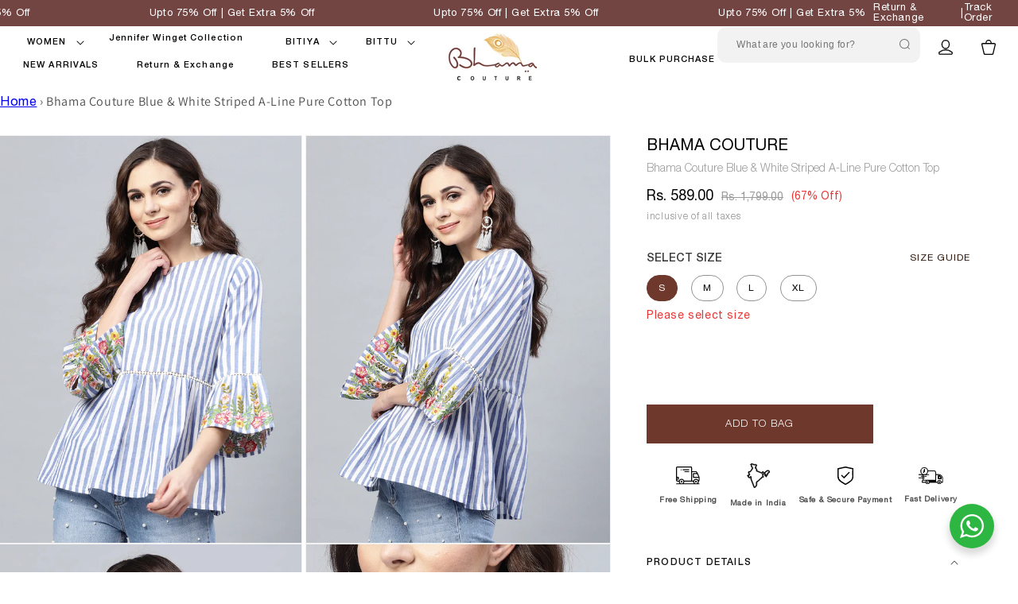

--- FILE ---
content_type: text/html; charset=utf-8
request_url: https://www.bhamadesigns.com/products/bhama-couture-blue-white-striped-a-line-pure-cotton-top-top118
body_size: 71664
content:
<!doctype html>
<html class="no-js" lang="en">
  <head>
    <link rel="shortcut icon" href="//www.bhamadesigns.com/cdn/shop/t/30/assets/favicon.png?v=123234159657652005041732965477" type="image/png" />
   <!-- Google Tag Manager -->
<script>(function(w,d,s,l,i){w[l]=w[l]||[];w[l].push({'gtm.start':
new Date().getTime(),event:'gtm.js'});var f=d.getElementsByTagName(s)[0],
j=d.createElement(s),dl=l!='dataLayer'?'&l='+l:'';j.async=true;j.src=
'https://www.googletagmanager.com/gtm.js?id='+i+dl;f.parentNode.insertBefore(j,f);
})(window,document,'script','dataLayer','GTM-T4NN3PMW');</script>
<!-- End Google Tag Manager -->
    
    <!-- Gokwik theme code start -->
  <link rel="dns-prefetch" href="https://pdp.gokwik.co/">
  <link rel="dns-prefetch" href="https://api.gokwik.co">
    

<script>

window.merchantInfo  = {
        mid: "19g6ilw60qxbr",
        environment: "production",
        type: "merchantInfo",
  		storeId: "57255559212",
  		fbpixel: "288228617235095",
      }
var productFormSelector = '';
var cart = {"note":null,"attributes":{},"original_total_price":0,"total_price":0,"total_discount":0,"total_weight":0.0,"item_count":0,"items":[],"requires_shipping":false,"currency":"INR","items_subtotal_price":0,"cart_level_discount_applications":[],"checkout_charge_amount":0}
var templateName = 'product'
</script>

<script src="https://pdp.gokwik.co/merchant-integration/build/merchant.integration.js?v4"></script>
<script src="http://ajax.googleapis.com/ajax/libs/jquery/1.9.1/jquery.min.js"></script>

  <!-- <script>
  window.addEventListener('gokwikLoaded', e => {

   $('.gokwik-checkout button').prop('disabled', false);
              $('.gokwik-checkout button').removeClass('disabled');
         $('#gokwik-buy-now').prop('disabled', false);
              $('#gokwik-buy-now').removeClass('disabled');

  const targetElement = document.querySelector("body");
  function debounce(func, delay) {
    let timeoutId;
    return function () {
      const context = this;
      const args = arguments;
      clearTimeout(timeoutId);
      timeoutId = setTimeout(function () {
        func.apply(context, args);
      }, delay);
    };
  }
  const observer = new MutationObserver(() => {
 const homeSelector = document.querySelector('.quick-buy-modal #gokwik-buy-now');
    if(homeSelector){
    homeSelector.classList.remove("disabled");
    homeSelector.removeAttribute("disabled");
    }
    debouncedMyTimer();
  });
  const debouncedMyTimer = debounce(() => {
    observer.disconnect();
    enableGokwikCart();
    observer.observe(targetElement, { childList: true, subtree: true });
  }, 700);
  function enableGokwikCart() {
      $('.gokwik-checkout button').prop('disabled', false);
              $('.gokwik-checkout button').removeClass('disabled');

  }
  const config = { childList: true, subtree: true };
  observer.observe(targetElement, config);
});
</script> -->

<script>
	let gkButtonCode = '<div class="gokwik-checkout" ><button type="button" class="btn-theme" onclick="onCheckoutClick(this)"><span class="btn-text"><span>Checkout</span><span></span></span><span class="pay-opt-icon"><img src="https://cdn.gokwik.co/v4/images/upi-icons.svg"><img src="https://cdn.gokwik.co/v4/images/right-arrow.svg"></span><div style="display:none"><div class="cir-loader">Loading..</div></div></button></div>'
let buttonAdded = false
let parsedBtnCode = new DOMParser().parseFromString(gkButtonCode, 'text/html').querySelectorAll('.gokwik-checkout')[0];
window.addEventListener('gokwikLoaded', e => {
	$('.gokwik-checkout button').prop('disabled', false);
	$('.gokwik-checkout button').removeClass('disabled');
	$('#gokwik-buy-now').prop('disabled', false);
	$('#gokwik-buy-now').removeClass('disabled');
	const targetElement = document.querySelector("body");

	function debounce(func, delay) {
		let timeoutId;
		return function() {
			const context = this;
			const args = arguments;
			clearTimeout(timeoutId);
			timeoutId = setTimeout(function() {
				func.apply(context, args);
			}, delay);
		};
	}
	const observer = new MutationObserver(() => {
		let sideCartButton = document.querySelector('.boost-sd__cart .boost-sd__cart-footer .boost-sd__cart-btn-group button');
		if (sideCartButton && !buttonAdded) {
			buttonAdded = true;
            sideCartButton && sideCartButton.replaceWith(parsedBtnCode);
		}
		debouncedMyTimer();
	});
	const debouncedMyTimer = debounce(() => {
		observer.disconnect();
		enableGokwikCart();
		observer.observe(targetElement, {
			childList: true,
			subtree: true
		});
	}, 700);

	function enableGokwikCart() {
		$('.gokwik-checkout button').prop('disabled', false);
		$('.gokwik-checkout button').removeClass('disabled');
	}
	const config = {
		childList: true,
		subtree: true
	};
	observer.observe(targetElement, config);
}); 
</script>


  

<style>

.gokwik-checkout {
  width: 100%;
  display: flex;
  justify-content: center;
  flex-direction: column;
  align-items: end;
  /* margin-bottom: 10px; */
}
.gokwik-checkout button {
  max-width:100%;
  width: 100%;
  border: none;
  display: flex;
  justify-content: center;
  align-items: center;
  background: #6e382c;
  position: relative;
  margin: 0;
cursor: pointer;
  padding: 5px 10px;
  height:50px;
}
#gokwik-buy-now.disabled, .gokwik-disabled{
  opacity:0.5;
  cursor: not-allowed;
  }
  .gokwik-checkout button:focus {
  outline: none;
}
.gokwik-checkout button > span {
  display: flex;
}
.gokwik-checkout button > span.btn-text {
  display: flex;
  flex-direction: column;
  color: #ffffff;
  align-items: flex-start;
}
.gokwik-checkout button > span.btn-text > span:last-child {
	padding-top: 2px;
    font-size: 10px;
    line-height: 10px;
    text-transform: initial;
}
.gokwik-checkout button > span.btn-text > span:first-child {
   font-size: 15px;
}
.gokwik-checkout button > span.pay-opt-icon img:first-child {
  margin-right: 10px;
  margin-left: 10px;
}
/*   Additional */
.gokwik-checkout button.disabled{
  opacity:0.5;
  cursor: not-allowed;
  }
.gokwik-checkout button.disabled .addloadr#btn-loader{
   display: flex!important;
}
  #gokwik-buy-now.disabled .addloadr#btn-loader{
   display: flex!important;
}
    #gokwik-buy-now:disabled{
   cursor: not-allowed;
}





 

  

 #gokwik-buy-now {
   background: #6e382c;
   width: 100%;
   color: #ffffff;
   cursor: pointer;
   line-height: 1;
   border: none;
   padding: 15px 10px;
    font-size: 13px;
    margin-bottom: 10px;
    position: relative;
    text-transform: uppercase;
    letter-spacing: 2px;

 }

  

/* Loader CSS */
  #btn-loader{
    display: none;
    position: absolute;
    top: 0;
    bottom: 0;
    left: 0;
    right: 0;
    justify-content: center;
    align-items: center;
    background:#6e382c;
    border-radius:10px;
    
  } 

.cir-loader,
.cir-loader:after {
  border-radius: 50%;
  width: 35px;
  height: 35px;
}
.cir-loader {
  margin: 6px auto;
  font-size: 10px;
  position: relative;
  text-indent: -9999em;
  border-top: 0.5em solid rgba(255, 255, 255, 0.2);
  border-right: 0.5em solid rgba(255, 255, 255, 0.2);
  border-bottom: 0.5em solid rgba(255, 255, 255, 0.2);
  border-left: 0.5em solid #ffffff;
  -webkit-transform: translateZ(0);
  -ms-transform: translateZ(0);
  transform: translateZ(0);
  -webkit-animation: load8 1.1s infinite linear;
  animation: load8 1.1s infinite linear;
}
@-webkit-keyframes load8 {
  0% {
    -webkit-transform: rotate(0deg);
    transform: rotate(0deg);
  }
  100% {
    -webkit-transform: rotate(360deg);
    transform: rotate(360deg);
  }
}
@keyframes load8 {
  0% {
    -webkit-transform: rotate(0deg);
    transform: rotate(0deg);
  }
  100% {
    -webkit-transform: rotate(360deg);
    transform: rotate(360deg);
  }
}
</style> 


 <!-- Gokwik theme code End -->


    <meta name="google-site-verification" content="fr5CSU3VUwA5cFJeSTt8jvg3R4OKTbAkR53k_t1lih4"><div id="shopify-section-hura-announcement-bar" class="shopify-section">
</div><meta name="google-site-verification" content="6hObKW1Zh-E3rMy49MENCByqRjrEcpac-yNGU44w5Mw">
    <meta name="facebook-domain-verification" content="7tzmw7cem30j3eq5rgpmzb0c27h081">
    <meta charset="utf-8">
    <meta http-equiv="X-UA-Compatible" content="IE=edge">
    <meta name="viewport" content="width=device-width,initial-scale=1">
    <meta name="theme-color" content="">
    
    
 
    
      <link rel="canonical" href="https://www.bhamadesigns.com/products/bhama-couture-blue-white-striped-a-line-pure-cotton-top-top118">
      
    
    <link rel="preconnect" href="https://cdn.shopify.com" crossorigin><link rel="icon" type="image/png" href="//www.bhamadesigns.com/cdn/shop/files/Untitled_design_8.png?crop=center&height=32&v=1728493365&width=32"><link rel="preconnect" href="https://fonts.shopifycdn.com" crossorigin><title>
      Shop Bhama Couture Blue &amp; White Striped A-Line Pure Cotton Top Online

    </title>
     
    
      <meta name="description" content="Shop Bhama Couture Blue &amp; White Striped A-Line Pure Cotton Top Online. We offer a wide range of stylish and comfortable clothing for women, children, and men, all made from high-quality materials.">
    

    

<meta property="og:site_name" content="Bhamadesigns">
<meta property="og:url" content="https://www.bhamadesigns.com/products/bhama-couture-blue-white-striped-a-line-pure-cotton-top-top118">
<meta property="og:title" content="Shop Bhama Couture Blue &amp; White Striped A-Line Pure Cotton Top Online">
<meta property="og:type" content="product">
<meta property="og:description" content="Shop Bhama Couture Blue &amp; White Striped A-Line Pure Cotton Top Online. We offer a wide range of stylish and comfortable clothing for women, children, and men, all made from high-quality materials."><meta property="og:image" content="http://www.bhamadesigns.com/cdn/shop/products/TOP118_1.jpg?v=1753699847">
  <meta property="og:image:secure_url" content="https://www.bhamadesigns.com/cdn/shop/products/TOP118_1.jpg?v=1753699847">
  <meta property="og:image:width" content="1080">
  <meta property="og:image:height" content="1440"><meta property="og:price:amount" content="589.00">
  <meta property="og:price:currency" content="INR"><meta name="twitter:card" content="summary_large_image">
<meta name="twitter:title" content="Shop Bhama Couture Blue &amp; White Striped A-Line Pure Cotton Top Online">
<meta name="twitter:description" content="Shop Bhama Couture Blue &amp; White Striped A-Line Pure Cotton Top Online. We offer a wide range of stylish and comfortable clothing for women, children, and men, all made from high-quality materials.">


    <script src="//www.bhamadesigns.com/cdn/shop/t/30/assets/global.js?v=135116476141006970691732965477" defer="defer"></script>
     <script>
  const boostSDAssetFileURL = "\/\/www.bhamadesigns.com\/cdn\/shop\/t\/30\/assets\/boost_sd_assets_file_url.gif?v=6671";
  window.boostSDAssetFileURL = boostSDAssetFileURL;

  if (window.boostSDAppConfig) {
    window.boostSDAppConfig.generalSettings.custom_js_asset_url = "//www.bhamadesigns.com/cdn/shop/t/30/assets/boost-sd-custom.js?v=6254992720237247911732965477";
    window.boostSDAppConfig.generalSettings.custom_css_asset_url = "//www.bhamadesigns.com/cdn/shop/t/30/assets/boost-sd-custom.css?v=118580110958400421651732965477";
  }

  
</script>

    <script>window.performance && window.performance.mark && window.performance.mark('shopify.content_for_header.start');</script><meta name="google-site-verification" content="iJFFy7oX9sNBlApLOybPz3AXmgFwMlGc5OgHSF4I6T8">
<meta id="shopify-digital-wallet" name="shopify-digital-wallet" content="/57255559212/digital_wallets/dialog">
<link rel="alternate" type="application/json+oembed" href="https://www.bhamadesigns.com/products/bhama-couture-blue-white-striped-a-line-pure-cotton-top-top118.oembed">
<script async="async" src="/checkouts/internal/preloads.js?locale=en-IN"></script>
<script id="shopify-features" type="application/json">{"accessToken":"9abff28a4fa1969b4a50012d3cb4c763","betas":["rich-media-storefront-analytics"],"domain":"www.bhamadesigns.com","predictiveSearch":true,"shopId":57255559212,"locale":"en"}</script>
<script>var Shopify = Shopify || {};
Shopify.shop = "bhamadesigns.myshopify.com";
Shopify.locale = "en";
Shopify.currency = {"active":"INR","rate":"1.0"};
Shopify.country = "IN";
Shopify.theme = {"name":"Copy of gokwikEnabled","id":136772354092,"schema_name":"Dawn","schema_version":"4.0.0","theme_store_id":887,"role":"main"};
Shopify.theme.handle = "null";
Shopify.theme.style = {"id":null,"handle":null};
Shopify.cdnHost = "www.bhamadesigns.com/cdn";
Shopify.routes = Shopify.routes || {};
Shopify.routes.root = "/";</script>
<script type="module">!function(o){(o.Shopify=o.Shopify||{}).modules=!0}(window);</script>
<script>!function(o){function n(){var o=[];function n(){o.push(Array.prototype.slice.apply(arguments))}return n.q=o,n}var t=o.Shopify=o.Shopify||{};t.loadFeatures=n(),t.autoloadFeatures=n()}(window);</script>
<script id="shop-js-analytics" type="application/json">{"pageType":"product"}</script>
<script defer="defer" async type="module" src="//www.bhamadesigns.com/cdn/shopifycloud/shop-js/modules/v2/client.init-shop-cart-sync_BN7fPSNr.en.esm.js"></script>
<script defer="defer" async type="module" src="//www.bhamadesigns.com/cdn/shopifycloud/shop-js/modules/v2/chunk.common_Cbph3Kss.esm.js"></script>
<script defer="defer" async type="module" src="//www.bhamadesigns.com/cdn/shopifycloud/shop-js/modules/v2/chunk.modal_DKumMAJ1.esm.js"></script>
<script type="module">
  await import("//www.bhamadesigns.com/cdn/shopifycloud/shop-js/modules/v2/client.init-shop-cart-sync_BN7fPSNr.en.esm.js");
await import("//www.bhamadesigns.com/cdn/shopifycloud/shop-js/modules/v2/chunk.common_Cbph3Kss.esm.js");
await import("//www.bhamadesigns.com/cdn/shopifycloud/shop-js/modules/v2/chunk.modal_DKumMAJ1.esm.js");

  window.Shopify.SignInWithShop?.initShopCartSync?.({"fedCMEnabled":true,"windoidEnabled":true});

</script>
<script>(function() {
  var isLoaded = false;
  function asyncLoad() {
    if (isLoaded) return;
    isLoaded = true;
    var urls = ["https:\/\/fblogin.zifyapp.com\/js\/frontend\/scripttag-v1.js?shop=bhamadesigns.myshopify.com","https:\/\/fastsimon.akamaized.net\/fast-simon-autocomplete-init.umd.js?mode=shopify\u0026UUID=50ac0eb1-2f14-4cb7-88e0-697a4100d5fa\u0026store=57255559212\u0026shop=bhamadesigns.myshopify.com","https:\/\/logisy.s3.amazonaws.com\/logisy-theme.js?shop=bhamadesigns.myshopify.com","https:\/\/marketing.contlo.com\/js\/contlo_messaging_v3.js?v=3\u0026shop_id=a6dc6966dc7c574d65366d05c58eddf9\u0026shop=bhamadesigns.myshopify.com","https:\/\/sr-cdn.shiprocket.in\/sr-promise\/static\/uc.js?channel_id=4\u0026sr_company_id=2083699\u0026shop=bhamadesigns.myshopify.com","https:\/\/size-guides.esc-apps-cdn.com\/1757062532-app.bhamadesigns.myshopify.com.js?shop=bhamadesigns.myshopify.com"];
    for (var i = 0; i < urls.length; i++) {
      var s = document.createElement('script');
      s.type = 'text/javascript';
      s.async = true;
      s.src = urls[i];
      var x = document.getElementsByTagName('script')[0];
      x.parentNode.insertBefore(s, x);
    }
  };
  if(window.attachEvent) {
    window.attachEvent('onload', asyncLoad);
  } else {
    window.addEventListener('load', asyncLoad, false);
  }
})();</script>
<script id="__st">var __st={"a":57255559212,"offset":19800,"reqid":"95d65dce-0bd6-4090-9f98-0559bd37187e-1769873032","pageurl":"www.bhamadesigns.com\/products\/bhama-couture-blue-white-striped-a-line-pure-cotton-top-top118","u":"75e7f624cebc","p":"product","rtyp":"product","rid":7153388683308};</script>
<script>window.ShopifyPaypalV4VisibilityTracking = true;</script>
<script id="form-persister">!function(){'use strict';const t='contact',e='new_comment',n=[[t,t],['blogs',e],['comments',e],[t,'customer']],o='password',r='form_key',c=['recaptcha-v3-token','g-recaptcha-response','h-captcha-response',o],s=()=>{try{return window.sessionStorage}catch{return}},i='__shopify_v',u=t=>t.elements[r],a=function(){const t=[...n].map((([t,e])=>`form[action*='/${t}']:not([data-nocaptcha='true']) input[name='form_type'][value='${e}']`)).join(',');var e;return e=t,()=>e?[...document.querySelectorAll(e)].map((t=>t.form)):[]}();function m(t){const e=u(t);a().includes(t)&&(!e||!e.value)&&function(t){try{if(!s())return;!function(t){const e=s();if(!e)return;const n=u(t);if(!n)return;const o=n.value;o&&e.removeItem(o)}(t);const e=Array.from(Array(32),(()=>Math.random().toString(36)[2])).join('');!function(t,e){u(t)||t.append(Object.assign(document.createElement('input'),{type:'hidden',name:r})),t.elements[r].value=e}(t,e),function(t,e){const n=s();if(!n)return;const r=[...t.querySelectorAll(`input[type='${o}']`)].map((({name:t})=>t)),u=[...c,...r],a={};for(const[o,c]of new FormData(t).entries())u.includes(o)||(a[o]=c);n.setItem(e,JSON.stringify({[i]:1,action:t.action,data:a}))}(t,e)}catch(e){console.error('failed to persist form',e)}}(t)}const f=t=>{if('true'===t.dataset.persistBound)return;const e=function(t,e){const n=function(t){return'function'==typeof t.submit?t.submit:HTMLFormElement.prototype.submit}(t).bind(t);return function(){let t;return()=>{t||(t=!0,(()=>{try{e(),n()}catch(t){(t=>{console.error('form submit failed',t)})(t)}})(),setTimeout((()=>t=!1),250))}}()}(t,(()=>{m(t)}));!function(t,e){if('function'==typeof t.submit&&'function'==typeof e)try{t.submit=e}catch{}}(t,e),t.addEventListener('submit',(t=>{t.preventDefault(),e()})),t.dataset.persistBound='true'};!function(){function t(t){const e=(t=>{const e=t.target;return e instanceof HTMLFormElement?e:e&&e.form})(t);e&&m(e)}document.addEventListener('submit',t),document.addEventListener('DOMContentLoaded',(()=>{const e=a();for(const t of e)f(t);var n;n=document.body,new window.MutationObserver((t=>{for(const e of t)if('childList'===e.type&&e.addedNodes.length)for(const t of e.addedNodes)1===t.nodeType&&'FORM'===t.tagName&&a().includes(t)&&f(t)})).observe(n,{childList:!0,subtree:!0,attributes:!1}),document.removeEventListener('submit',t)}))}()}();</script>
<script integrity="sha256-4kQ18oKyAcykRKYeNunJcIwy7WH5gtpwJnB7kiuLZ1E=" data-source-attribution="shopify.loadfeatures" defer="defer" src="//www.bhamadesigns.com/cdn/shopifycloud/storefront/assets/storefront/load_feature-a0a9edcb.js" crossorigin="anonymous"></script>
<script data-source-attribution="shopify.dynamic_checkout.dynamic.init">var Shopify=Shopify||{};Shopify.PaymentButton=Shopify.PaymentButton||{isStorefrontPortableWallets:!0,init:function(){window.Shopify.PaymentButton.init=function(){};var t=document.createElement("script");t.src="https://www.bhamadesigns.com/cdn/shopifycloud/portable-wallets/latest/portable-wallets.en.js",t.type="module",document.head.appendChild(t)}};
</script>
<script data-source-attribution="shopify.dynamic_checkout.buyer_consent">
  function portableWalletsHideBuyerConsent(e){var t=document.getElementById("shopify-buyer-consent"),n=document.getElementById("shopify-subscription-policy-button");t&&n&&(t.classList.add("hidden"),t.setAttribute("aria-hidden","true"),n.removeEventListener("click",e))}function portableWalletsShowBuyerConsent(e){var t=document.getElementById("shopify-buyer-consent"),n=document.getElementById("shopify-subscription-policy-button");t&&n&&(t.classList.remove("hidden"),t.removeAttribute("aria-hidden"),n.addEventListener("click",e))}window.Shopify?.PaymentButton&&(window.Shopify.PaymentButton.hideBuyerConsent=portableWalletsHideBuyerConsent,window.Shopify.PaymentButton.showBuyerConsent=portableWalletsShowBuyerConsent);
</script>
<script data-source-attribution="shopify.dynamic_checkout.cart.bootstrap">document.addEventListener("DOMContentLoaded",(function(){function t(){return document.querySelector("shopify-accelerated-checkout-cart, shopify-accelerated-checkout")}if(t())Shopify.PaymentButton.init();else{new MutationObserver((function(e,n){t()&&(Shopify.PaymentButton.init(),n.disconnect())})).observe(document.body,{childList:!0,subtree:!0})}}));
</script>
<script id="sections-script" data-sections="main-product,product-recommendations,header,footer" defer="defer" src="//www.bhamadesigns.com/cdn/shop/t/30/compiled_assets/scripts.js?v=6671"></script>
<script>window.performance && window.performance.mark && window.performance.mark('shopify.content_for_header.end');</script>


    <style data-shopify>
      @font-face {
  font-family: Assistant;
  font-weight: 400;
  font-style: normal;
  font-display: swap;
  src: url("//www.bhamadesigns.com/cdn/fonts/assistant/assistant_n4.9120912a469cad1cc292572851508ca49d12e768.woff2") format("woff2"),
       url("//www.bhamadesigns.com/cdn/fonts/assistant/assistant_n4.6e9875ce64e0fefcd3f4446b7ec9036b3ddd2985.woff") format("woff");
}

      @font-face {
  font-family: Assistant;
  font-weight: 700;
  font-style: normal;
  font-display: swap;
  src: url("//www.bhamadesigns.com/cdn/fonts/assistant/assistant_n7.bf44452348ec8b8efa3aa3068825305886b1c83c.woff2") format("woff2"),
       url("//www.bhamadesigns.com/cdn/fonts/assistant/assistant_n7.0c887fee83f6b3bda822f1150b912c72da0f7b64.woff") format("woff");
}

      
      
      @font-face {
  font-family: Assistant;
  font-weight: 400;
  font-style: normal;
  font-display: swap;
  src: url("//www.bhamadesigns.com/cdn/fonts/assistant/assistant_n4.9120912a469cad1cc292572851508ca49d12e768.woff2") format("woff2"),
       url("//www.bhamadesigns.com/cdn/fonts/assistant/assistant_n4.6e9875ce64e0fefcd3f4446b7ec9036b3ddd2985.woff") format("woff");
}


      :root {
        --font-body-family: Assistant, sans-serif;
        --font-body-style: normal;
        --font-body-weight: 400;

        --font-heading-family: Assistant, sans-serif;
        --font-heading-style: normal;
        --font-heading-weight: 400;

        --font-body-scale: 1.0;
        --font-heading-scale: 1.0;

        --color-base-text: 18, 18, 18;
        --color-shadow: 18, 18, 18;
        --color-base-background-1: 255, 255, 255;
        --color-base-background-2: 243, 243, 243;
        --color-base-solid-button-labels: 255, 255, 255;
        --color-base-outline-button-labels: 18, 18, 18;
        --color-base-accent-1: 110, 56, 44;
        --color-base-accent-2: 51, 79, 180;
        --payment-terms-background-color: #ffffff;

        --gradient-base-background-1: #ffffff;
        --gradient-base-background-2: #f3f3f3;
        --gradient-base-accent-1: #6e382c;
        --gradient-base-accent-2: #334fb4;

        --media-padding: px;
        --media-border-opacity: 0.05;
        --media-border-width: 1px;
        --media-radius: 0px;
        --media-shadow-opacity: 0.0;
        --media-shadow-horizontal-offset: 0px;
        --media-shadow-vertical-offset: 4px;
        --media-shadow-blur-radius: 5px;

        --page-width: 160rem;
        --page-width-margin: 0rem;

        --card-image-padding: 0.0rem;
        --card-corner-radius: 0.0rem;
        --card-text-alignment: left;
        --card-border-width: 0.0rem;
        --card-border-opacity: 0.1;
        --card-shadow-opacity: 0.0;
        --card-shadow-horizontal-offset: 0.0rem;
        --card-shadow-vertical-offset: 0.4rem;
        --card-shadow-blur-radius: 0.5rem;

        --badge-corner-radius: 4.0rem;

        --popup-border-width: 5px;
        --popup-border-opacity: 0.1;
        --popup-corner-radius: 0px;
        --popup-shadow-opacity: 0.0;
        --popup-shadow-horizontal-offset: 0px;
        --popup-shadow-vertical-offset: 4px;
        --popup-shadow-blur-radius: 5px;

        --drawer-border-width: 1px;
        --drawer-border-opacity: 0.1;
        --drawer-shadow-opacity: 0.0;
        --drawer-shadow-horizontal-offset: 0px;
        --drawer-shadow-vertical-offset: 4px;
        --drawer-shadow-blur-radius: 5px;

        --spacing-sections-desktop: 0px;
        --spacing-sections-mobile: 0px;

        --grid-desktop-vertical-spacing: 8px;
        --grid-desktop-horizontal-spacing: 8px;
        --grid-mobile-vertical-spacing: 4px;
        --grid-mobile-horizontal-spacing: 4px;

        --text-boxes-border-opacity: 0.1;
        --text-boxes-border-width: 0px;
        --text-boxes-radius: 0px;
        --text-boxes-shadow-opacity: 0.0;
        --text-boxes-shadow-horizontal-offset: 0px;
        --text-boxes-shadow-vertical-offset: 4px;
        --text-boxes-shadow-blur-radius: 5px;

        --buttons-radius: 0px;
        --buttons-radius-outset: 0px;
        --buttons-border-width: 1px;
        --buttons-border-opacity: 1.0;
        --buttons-shadow-opacity: 0.0;
        --buttons-shadow-horizontal-offset: 0px;
        --buttons-shadow-vertical-offset: 4px;
        --buttons-shadow-blur-radius: 5px;
        --buttons-border-offset: 0px;

        --inputs-radius: 0px;
        --inputs-border-width: 1px;
        --inputs-border-opacity: 0.55;
        --inputs-shadow-opacity: 0.0;
        --inputs-shadow-horizontal-offset: 0px;
        --inputs-margin-offset: 0px;
        --inputs-shadow-vertical-offset: 4px;
        --inputs-shadow-blur-radius: 5px;
        --inputs-radius-outset: 0px;

        --variant-pills-radius: 40px;
        --variant-pills-border-width: 1px;
        --variant-pills-border-opacity: 0.55;
        --variant-pills-shadow-opacity: 0.0;
        --variant-pills-shadow-horizontal-offset: 0px;
        --variant-pills-shadow-vertical-offset: 4px;
        --variant-pills-shadow-blur-radius: 5px;
      }

      *,
      *::before,
      *::after {
        box-sizing: inherit;
      }

      html {
        box-sizing: border-box;
        font-size: calc(var(--font-body-scale) * 62.5%);
        height: 100%;
      }

      body {
        display: grid;
        grid-template-rows: auto auto 1fr auto;
        grid-template-columns: 100%;
        min-height: 100%;
        margin: 0;
        font-size: 1.5rem;
        letter-spacing: 0.06rem;
        line-height: calc(1 + 0.8 / var(--font-body-scale));
        font-family: var(--font-body-family);
        font-style: var(--font-body-style);
        font-weight: var(--font-body-weight);
      }


      @media screen and (min-width: 750px) {
        body {
          font-size: 1.6rem;
        }
      }
    </style>

    <link href="//www.bhamadesigns.com/cdn/shop/t/30/assets/base.css?v=108573069521631237251733226086" rel="stylesheet" type="text/css" media="all" />

    <link href="//www.bhamadesigns.com/cdn/shop/t/30/assets/my-style.css?v=63998659399271082851733124487" rel="stylesheet" type="text/css" media="all" />
<link rel="preload" as="font" href="//www.bhamadesigns.com/cdn/fonts/assistant/assistant_n4.9120912a469cad1cc292572851508ca49d12e768.woff2" type="font/woff2" crossorigin><link rel="preload" as="font" href="//www.bhamadesigns.com/cdn/fonts/assistant/assistant_n4.9120912a469cad1cc292572851508ca49d12e768.woff2" type="font/woff2" crossorigin><link
        rel="stylesheet"
        href="//www.bhamadesigns.com/cdn/shop/t/30/assets/component-predictive-search.css?v=164035985554079758591732965477"
        media="print"
        onload="this.media='all'"
      ><script>
      document.documentElement.className = document.documentElement.className.replace('no-js', 'js');
      if (Shopify.designMode) {
        document.documentElement.classList.add('shopify-design-mode');
      }
    </script>

    






    <script>
  window.simesyProductSlider = {
    moneyFormat: "Rs. {{amount}}",
	moneyFormatWithCurrency: "Rs. {{amount}}",
	addToCartButtonText: "ADD TO BAG",
	selectOptionsButtonText: "Select Options",
	soldOut: "Sold out",
	sale: "Sale",data: {
      id: ["7153388683308"],
      vendor: ["Bhama Couture"],
      type: ["Tops"],
      tags: ["51% - 60%","A-Line","All","Am To Pm","b2g1","Blue","blue short kurtis for women","BUY2 GET1 Free","Casual","Clearance Sale","Cotton","CS08","L","M","Rs. 500 - RS. 999","S","Sale","Short kurtis for women","Striped","Summer Collection","Top","Tops","Women","women a line tops","women full sleeve tops","Women Western Wear","Work Wear Essentials","XL"],
      collection: []
    },product_handle: "bhama-couture-blue-white-striped-a-line-pure-cotton-top-top118",
    product: {
    id: "7153388683308",
    title: "Bhama Couture Blue \u0026 White Striped A-Line Pure Cotton Top",
    handle: "bhama-couture-blue-white-striped-a-line-pure-cotton-top-top118",
    price: 58900,
    compare_at_price: 179900,
    featured_image: "\/\/www.bhamadesigns.com\/cdn\/shop\/products\/TOP118_1.jpg?v=1753699847",
    variants: [{"id":41555140804652,"title":"S","option1":"S","option2":null,"option3":null,"sku":"TOP118_S","requires_shipping":true,"taxable":true,"featured_image":null,"available":true,"name":"Bhama Couture Blue \u0026 White Striped A-Line Pure Cotton Top - S","public_title":"S","options":["S"],"price":58900,"weight":400,"compare_at_price":179900,"inventory_management":"shopify","barcode":null,"requires_selling_plan":false,"selling_plan_allocations":[]},{"id":41555140837420,"title":"M","option1":"M","option2":null,"option3":null,"sku":"TOP118_M","requires_shipping":true,"taxable":true,"featured_image":null,"available":true,"name":"Bhama Couture Blue \u0026 White Striped A-Line Pure Cotton Top - M","public_title":"M","options":["M"],"price":58900,"weight":400,"compare_at_price":179900,"inventory_management":"shopify","barcode":null,"requires_selling_plan":false,"selling_plan_allocations":[]},{"id":41555140870188,"title":"L","option1":"L","option2":null,"option3":null,"sku":"TOP118_L","requires_shipping":true,"taxable":true,"featured_image":null,"available":true,"name":"Bhama Couture Blue \u0026 White Striped A-Line Pure Cotton Top - L","public_title":"L","options":["L"],"price":58900,"weight":400,"compare_at_price":179900,"inventory_management":"shopify","barcode":null,"requires_selling_plan":false,"selling_plan_allocations":[]},{"id":41555140902956,"title":"XL","option1":"XL","option2":null,"option3":null,"sku":"TOP118_XL","requires_shipping":true,"taxable":true,"featured_image":null,"available":true,"name":"Bhama Couture Blue \u0026 White Striped A-Line Pure Cotton Top - XL","public_title":"XL","options":["XL"],"price":58900,"weight":400,"compare_at_price":179900,"inventory_management":"shopify","barcode":null,"requires_selling_plan":false,"selling_plan_allocations":[]}],
    available: true,
    vendor: "Bhama Couture",
    product_type: "Tops",
    tags: ["51% - 60%","A-Line","All","Am To Pm","b2g1","Blue","blue short kurtis for women","BUY2 GET1 Free","Casual","Clearance Sale","Cotton","CS08","L","M","Rs. 500 - RS. 999","S","Sale","Short kurtis for women","Striped","Summer Collection","Top","Tops","Women","women a line tops","women full sleeve tops","Women Western Wear","Work Wear Essentials","XL"],
    published_at:"2023-07-26 10:46:30 +0530"
  }}
</script>
    
<!-- Font icon for header icons -->
<link href="https://wishlisthero-assets.revampco.com/safe-icons/css/wishlisthero-icons.css" rel="stylesheet"/>
<!-- Style for floating buttons and others -->
<style type="text/css">
    .wishlisthero-floating {
        position: absolute;
          left: auto;
        right: 10px !important; 
        top: 5px;
        z-index: 2;
        border-radius: 100%;
    }
.MuiLink-underlineHover .MuiCardMedia-root{
display:block;

}
#wishlist-hero-add-notification .MuiCardContent-root div{
display:block;
}

 @media(min-width:1300px){
   .product-item__link.product-item__image--margins .wishlisthero-floating{
         left: 50% !important; margin-left: -295px;  
 }
}
    .wishlisthero-floating:hover {
        background-color: rgba(0, 0, 0, 0.05);
    }

    .wishlisthero-floating button {
        font-size: 20px !important;
        width: 40px !important;
        padding: 0.125em 0 0 !important;
    }
.MuiTypography-body2 ,.MuiTypography-body1 ,.MuiTypography-caption ,.MuiTypography-button ,.MuiTypography-h1 ,.MuiTypography-h2 ,.MuiTypography-h3 ,.MuiTypography-h4 ,.MuiTypography-h5 ,.MuiTypography-h6 ,.MuiTypography-subtitle1 ,.MuiTypography-subtitle2 ,.MuiTypography-overline , MuiButton-root{
     font-family: inherit !important; /*Roboto, Helvetica, Arial, sans-serif;*/
}
.MuiTypography-h1 , .MuiTypography-h2 , .MuiTypography-h3 , .MuiTypography-h4 , .MuiTypography-h5 , .MuiTypography-h6 , .MuiButton-root, .MuiCardHeader-title a{
     font-family: ,  !important;
}

    /****************************************************************************************/
    /* For some theme shared view need some spacing */
    /*
    #wishlist-hero-shared-list-view {
  margin-top: 15px;
  margin-bottom: 15px;
}
#wishlist-hero-shared-list-view h1 {
  padding-left: 5px;
}
*/

#wishlisthero-product-page-button-container {
  padding-top: 10px;
}
    /****************************************************************************************/
    /* #wishlisthero-product-page-button-container button {
  padding-left: 1px !important;
} */
    /****************************************************************************************/
    /* Customize the indicator when wishlist has items AND the normal indicator not working */
    .site-header__icon span.wishlist-hero-items-count {
  position: absolute;


  width: 1.7rem;
  height: 1.7rem;
}
    .site-header__icon span.wishlist-hero-items-count.wishlist-hero-items-count-exists {
  display: flex !important;
}
.wishlist-hero-header-icon i.wlh-Icon{
   padding-bottom:inherit !important; 
}/*@media screen and (max-width: 749px) {
.site-header__icon span.wishlist-hero-items-count {

right: -2px;
top: -4.5px;
}
}*/
</style>
<script>window.wishlisthero_cartDotClasses=['wishlist-hero-items-count-text-plain','cart-count-bubble'];</script>
<script>window.wishlisthero_buttonProdPageClasses=['btn product__form--add-to-cart', 'btn','btn--secondary-accent', 'button button--full-width product-form__buttons'];</script>
<script>window.wishlisthero_buttonProdPageFontSize='auto';</script> <script type='text/javascript'>try{
   window.WishListHero_setting = {"ButtonColor":"rgba(0, 0, 0, 1)","IconColor":"rgba(255, 255, 255, 1)","IconType":"Heart","ButtonTextBeforeAdding":"WISHLIST","ButtonTextAfterAdding":"ADDED TO WISHLIST","AnimationAfterAddition":"None","ButtonTextAddToCart":"ADD TO CART","ButtonTextOutOfStock":"OUT OF STOCK","ButtonTextAddAllToCart":"ADD ALL TO CART","ButtonTextRemoveAllToCart":"REMOVE ALL FROM WISHLIST","AddedProductNotificationText":"Product added to wishlist successfully","AddedProductToCartNotificationText":"Product added to cart successfully","ViewCartLinkText":"View Cart","SharePopup_TitleText":"Share My wishlist","SharePopup_shareBtnText":"Share","SharePopup_shareHederText":"Share on Social Networks","SharePopup_shareCopyText":"Or copy Wishlist link to share","SharePopup_shareCancelBtnText":"cancel","SharePopup_shareCopyBtnText":"copy","SendEMailPopup_BtnText":"send email","SendEMailPopup_FromText":"From Name","SendEMailPopup_ToText":"To email","SendEMailPopup_BodyText":"Body","SendEMailPopup_SendBtnText":"send","SendEMailPopup_TitleText":"Send My Wislist via Email","AddProductMessageText":"Are you sure you want to add all items to cart ?","RemoveProductMessageText":"Are you sure you want to remove this item from your wishlist ?","RemoveAllProductMessageText":"Are you sure you want to remove all items from your wishlist ?","RemovedProductNotificationText":"Product removed from wishlist successfully","AddAllOutOfStockProductNotificationText":"There seems to have been an issue adding items to cart, please try again later","RemovePopupOkText":"ok","RemovePopup_HeaderText":"ARE YOU SURE?","ViewWishlistText":"View wishlist","EmptyWishlistText":"there are no items in this wishlist","BuyNowButtonText":"Buy Now","BuyNowButtonColor":"rgb(144, 86, 162)","BuyNowTextButtonColor":"rgb(255, 255, 255)","Wishlist_Title":"My Wishlist","WishlistHeaderTitleAlignment":"Left","WishlistProductImageSize":"Normal","PriceColor":"rgb(0, 122, 206)","HeaderFontSize":"30","PriceFontSize":"18","ProductNameFontSize":"16","LaunchPointType":"header_menu","DisplayWishlistAs":"seprate_page","DisplayButtonAs":"button_with_icon","PopupSize":"md","HideAddToCartButton":false,"NoRedirectAfterAddToCart":false,"DisableGuestCustomer":false,"LoginPopupContent":"Please login to save your wishlist across devices.","LoginPopupLoginBtnText":"Login","LoginPopupContentFontSize":"20","NotificationPopupPosition":"right","WishlistButtonTextColor":"rgba(250, 244, 244, 1)","EnableRemoveFromWishlistAfterAddButtonText":"REMOVE FROM WISHLIST","_id":"627799b76dc5c7047da48b87","EnableCollection":true,"EnableShare":true,"RemovePowerBy":false,"EnableFBPixel":false,"DisapleApp":false,"FloatPointPossition":"bottom_right","HeartStateToggle":true,"HeaderMenuItemsIndicator":true,"EnableRemoveFromWishlistAfterAdd":true,"SendEMailPopup_SendNotificationText":"email sent successfully","SharePopup_shareCopiedText":"Copied","Shop":"bhamadesigns.myshopify.com","shop":"bhamadesigns.myshopify.com","Status":"Active","Plan":"FREE"};  
  }catch(e){ console.error('Error loading config',e); } </script>
    <script>window.__discountzMetafields = {"123452096556":{"widget":{"type":"BEFORE","pathname":"\/cart","selector":"#shopify-section-template--14637170130988__cart-footer \u003e #main-cart-footer .cart__footer"},"subtotal":{"pathname":"\/cart","selector":".cart__blocks .totals__subtotal-value"}},"app":{"disabled":false}};</script><style>.discountz-skeleton{background-color:#dddbdd;border-radius:4px;height:100%;overflow:hidden;position:relative}.discountz-skeleton:after{-webkit-animation:shimmer 2s infinite;animation:shimmer 2s infinite;background-image:-webkit-linear-gradient(0deg,hsla(0,0%,100%,0),hsla(0,0%,100%,.2) 20%,hsla(0,0%,100%,.5) 60%,hsla(0,0%,100%,0));background-image:linear-gradient(90deg,hsla(0,0%,100%,0),hsla(0,0%,100%,.2) 20%,hsla(0,0%,100%,.5) 60%,hsla(0,0%,100%,0));bottom:0;content:"";left:0;position:absolute;right:0;top:0;-webkit-transform:translateX(-100%);-ms-transform:translateX(-100%);transform:translateX(-100%)}@-webkit-keyframes shimmer{to{-webkit-transform:translateX(100%);transform:translateX(100%)}}@keyframes shimmer{to{-webkit-transform:translateX(100%);transform:translateX(100%)}}.discountz-loading{display:flex;height:40px;margin-left:auto;max-width:350px;width:100%}.discountz-loading__input{margin-right:8px;width:75%}.discountz-loading__submit{width:25%}</style><script>(()=>{var t={2941:(t,r,e)=>{var n=e(416),o=e(744);t.exports=function(t){if(n(t))return t;throw TypeError(o(t)+" is not a function")}},5058:(t,r,e)=>{var n=e(416);t.exports=function(t){if("object"==typeof t||n(t))return t;throw TypeError("Can't set "+String(t)+" as a prototype")}},2004:(t,r,e)=>{var n=e(136),o=e(5675),i=e(1651),a=n("unscopables"),c=Array.prototype;null==c[a]&&i.f(c,a,{configurable:!0,value:o(null)}),t.exports=function(t){c[a][t]=!0}},4931:(t,r,e)=>{var n=e(7708);t.exports=function(t){if(n(t))return t;throw TypeError(String(t)+" is not an object")}},3373:(t,r,e)=>{var n=e(6099),o=e(9194),i=e(8623),a=function(t){return function(r,e,a){var c,u=n(r),s=i(u),l=o(a,s);if(t&&e!=e){for(;s>l;)if((c=u[l++])!=c)return!0}else for(;s>l;l++)if((t||l in u)&&u[l]===e)return t||l||0;return!t&&-1}};t.exports={includes:a(!0),indexOf:a(!1)}},4196:t=>{var r={}.toString;t.exports=function(t){return r.call(t).slice(8,-1)}},8088:(t,r,e)=>{var n=e(1127),o=e(7925),i=e(2847),a=e(1651);t.exports=function(t,r){for(var e=o(r),c=a.f,u=i.f,s=0;s<e.length;s++){var l=e[s];n(t,l)||c(t,l,u(r,l))}}},8352:(t,r,e)=>{var n=e(5669);t.exports=!n((function(){function t(){}return t.prototype.constructor=null,Object.getPrototypeOf(new t)!==t.prototype}))},8604:(t,r,e)=>{"use strict";var n=e(4652).IteratorPrototype,o=e(5675),i=e(9579),a=e(5599),c=e(6533),u=function(){return this};t.exports=function(t,r,e){var s=r+" Iterator";return t.prototype=o(n,{next:i(1,e)}),a(t,s,!1,!0),c[s]=u,t}},2487:(t,r,e)=>{var n=e(9310),o=e(1651),i=e(9579);t.exports=n?function(t,r,e){return o.f(t,r,i(1,e))}:function(t,r,e){return t[r]=e,t}},9579:t=>{t.exports=function(t,r){return{enumerable:!(1&t),configurable:!(2&t),writable:!(4&t),value:r}}},9447:(t,r,e)=>{"use strict";var n=e(7506),o=e(366),i=e(5361),a=e(416),c=e(8604),u=e(6065),s=e(7343),l=e(5599),p=e(2487),f=e(3259),v=e(136),d=e(6533),y=e(4652),m=i.PROPER,h=i.CONFIGURABLE,g=y.IteratorPrototype,b=y.BUGGY_SAFARI_ITERATORS,x=v("iterator"),O="keys",S="values",w="entries",j=function(){return this};t.exports=function(t,r,e,i,v,y,_){c(e,r,i);var L,T,E,P=function(t){if(t===v&&C)return C;if(!b&&t in M)return M[t];switch(t){case O:case S:case w:return function(){return new e(this,t)}}return function(){return new e(this)}},I=r+" Iterator",A=!1,M=t.prototype,k=M[x]||M["@@iterator"]||v&&M[v],C=!b&&k||P(v),R="Array"==r&&M.entries||k;if(R&&(L=u(R.call(new t)))!==Object.prototype&&L.next&&(o||u(L)===g||(s?s(L,g):a(L[x])||f(L,x,j)),l(L,I,!0,!0),o&&(d[I]=j)),m&&v==S&&k&&k.name!==S&&(!o&&h?p(M,"name",S):(A=!0,C=function(){return k.call(this)})),v)if(T={values:P(S),keys:y?C:P(O),entries:P(w)},_)for(E in T)(b||A||!(E in M))&&f(M,E,T[E]);else n({target:r,proto:!0,forced:b||A},T);return o&&!_||M[x]===C||f(M,x,C,{name:v}),d[r]=C,T}},9310:(t,r,e)=>{var n=e(5669);t.exports=!n((function(){return 7!=Object.defineProperty({},1,{get:function(){return 7}})[1]}))},3766:(t,r,e)=>{var n=e(6021),o=e(7708),i=n.document,a=o(i)&&o(i.createElement);t.exports=function(t){return a?i.createElement(t):{}}},9354:t=>{t.exports={CSSRuleList:0,CSSStyleDeclaration:0,CSSValueList:0,ClientRectList:0,DOMRectList:0,DOMStringList:0,DOMTokenList:1,DataTransferItemList:0,FileList:0,HTMLAllCollection:0,HTMLCollection:0,HTMLFormElement:0,HTMLSelectElement:0,MediaList:0,MimeTypeArray:0,NamedNodeMap:0,NodeList:1,PaintRequestList:0,Plugin:0,PluginArray:0,SVGLengthList:0,SVGNumberList:0,SVGPathSegList:0,SVGPointList:0,SVGStringList:0,SVGTransformList:0,SourceBufferList:0,StyleSheetList:0,TextTrackCueList:0,TextTrackList:0,TouchList:0}},7310:(t,r,e)=>{var n=e(3766)("span").classList,o=n&&n.constructor&&n.constructor.prototype;t.exports=o===Object.prototype?void 0:o},8329:(t,r,e)=>{var n=e(4294);t.exports=n("navigator","userAgent")||""},2781:(t,r,e)=>{var n,o,i=e(6021),a=e(8329),c=i.process,u=i.Deno,s=c&&c.versions||u&&u.version,l=s&&s.v8;l?o=(n=l.split("."))[0]<4?1:n[0]+n[1]:a&&(!(n=a.match(/Edge\/(\d+)/))||n[1]>=74)&&(n=a.match(/Chrome\/(\d+)/))&&(o=n[1]),t.exports=o&&+o},6362:t=>{t.exports=["constructor","hasOwnProperty","isPrototypeOf","propertyIsEnumerable","toLocaleString","toString","valueOf"]},7506:(t,r,e)=>{var n=e(6021),o=e(2847).f,i=e(2487),a=e(3259),c=e(5794),u=e(8088),s=e(837);t.exports=function(t,r){var e,l,p,f,v,d=t.target,y=t.global,m=t.stat;if(e=y?n:m?n[d]||c(d,{}):(n[d]||{}).prototype)for(l in r){if(f=r[l],p=t.noTargetGet?(v=o(e,l))&&v.value:e[l],!s(y?l:d+(m?".":"#")+l,t.forced)&&void 0!==p){if(typeof f==typeof p)continue;u(f,p)}(t.sham||p&&p.sham)&&i(f,"sham",!0),a(e,l,f,t)}}},5669:t=>{t.exports=function(t){try{return!!t()}catch(t){return!0}}},5361:(t,r,e)=>{var n=e(9310),o=e(1127),i=Function.prototype,a=n&&Object.getOwnPropertyDescriptor,c=o(i,"name"),u=c&&"something"===function(){}.name,s=c&&(!n||n&&a(i,"name").configurable);t.exports={EXISTS:c,PROPER:u,CONFIGURABLE:s}},4294:(t,r,e)=>{var n=e(6021),o=e(416),i=function(t){return o(t)?t:void 0};t.exports=function(t,r){return arguments.length<2?i(n[t]):n[t]&&n[t][r]}},5518:(t,r,e)=>{var n=e(2941);t.exports=function(t,r){var e=t[r];return null==e?void 0:n(e)}},6021:(t,r,e)=>{var n=function(t){return t&&t.Math==Math&&t};t.exports=n("object"==typeof globalThis&&globalThis)||n("object"==typeof window&&window)||n("object"==typeof self&&self)||n("object"==typeof e.g&&e.g)||function(){return this}()||Function("return this")()},1127:(t,r,e)=>{var n=e(2526),o={}.hasOwnProperty;t.exports=Object.hasOwn||function(t,r){return o.call(n(t),r)}},4159:t=>{t.exports={}},4559:(t,r,e)=>{var n=e(4294);t.exports=n("document","documentElement")},5350:(t,r,e)=>{var n=e(9310),o=e(5669),i=e(3766);t.exports=!n&&!o((function(){return 7!=Object.defineProperty(i("div"),"a",{get:function(){return 7}}).a}))},8457:(t,r,e)=>{var n=e(5669),o=e(4196),i="".split;t.exports=n((function(){return!Object("z").propertyIsEnumerable(0)}))?function(t){return"String"==o(t)?i.call(t,""):Object(t)}:Object},5985:(t,r,e)=>{var n=e(416),o=e(6166),i=Function.toString;n(o.inspectSource)||(o.inspectSource=function(t){return i.call(t)}),t.exports=o.inspectSource},6518:(t,r,e)=>{var n,o,i,a=e(4866),c=e(6021),u=e(7708),s=e(2487),l=e(1127),p=e(6166),f=e(7202),v=e(4159),d="Object already initialized",y=c.WeakMap;if(a||p.state){var m=p.state||(p.state=new y),h=m.get,g=m.has,b=m.set;n=function(t,r){if(g.call(m,t))throw new TypeError(d);return r.facade=t,b.call(m,t,r),r},o=function(t){return h.call(m,t)||{}},i=function(t){return g.call(m,t)}}else{var x=f("state");v[x]=!0,n=function(t,r){if(l(t,x))throw new TypeError(d);return r.facade=t,s(t,x,r),r},o=function(t){return l(t,x)?t[x]:{}},i=function(t){return l(t,x)}}t.exports={set:n,get:o,has:i,enforce:function(t){return i(t)?o(t):n(t,{})},getterFor:function(t){return function(r){var e;if(!u(r)||(e=o(r)).type!==t)throw TypeError("Incompatible receiver, "+t+" required");return e}}}},416:t=>{t.exports=function(t){return"function"==typeof t}},837:(t,r,e)=>{var n=e(5669),o=e(416),i=/#|\.prototype\./,a=function(t,r){var e=u[c(t)];return e==l||e!=s&&(o(r)?n(r):!!r)},c=a.normalize=function(t){return String(t).replace(i,".").toLowerCase()},u=a.data={},s=a.NATIVE="N",l=a.POLYFILL="P";t.exports=a},7708:(t,r,e)=>{var n=e(416);t.exports=function(t){return"object"==typeof t?null!==t:n(t)}},366:t=>{t.exports=!1},346:(t,r,e)=>{var n=e(416),o=e(4294),i=e(5751);t.exports=i?function(t){return"symbol"==typeof t}:function(t){var r=o("Symbol");return n(r)&&Object(t)instanceof r}},4652:(t,r,e)=>{"use strict";var n,o,i,a=e(5669),c=e(416),u=e(5675),s=e(6065),l=e(3259),p=e(136),f=e(366),v=p("iterator"),d=!1;[].keys&&("next"in(i=[].keys())?(o=s(s(i)))!==Object.prototype&&(n=o):d=!0),null==n||a((function(){var t={};return n[v].call(t)!==t}))?n={}:f&&(n=u(n)),c(n[v])||l(n,v,(function(){return this})),t.exports={IteratorPrototype:n,BUGGY_SAFARI_ITERATORS:d}},6533:t=>{t.exports={}},8623:(t,r,e)=>{var n=e(108);t.exports=function(t){return n(t.length)}},3852:(t,r,e)=>{var n=e(2781),o=e(5669);t.exports=!!Object.getOwnPropertySymbols&&!o((function(){var t=Symbol();return!String(t)||!(Object(t)instanceof Symbol)||!Symbol.sham&&n&&n<41}))},4866:(t,r,e)=>{var n=e(6021),o=e(416),i=e(5985),a=n.WeakMap;t.exports=o(a)&&/native code/.test(i(a))},5675:(t,r,e)=>{var n,o=e(4931),i=e(6330),a=e(6362),c=e(4159),u=e(4559),s=e(3766),l=e(7202)("IE_PROTO"),p=function(){},f=function(t){return"<script>"+t+"<\/script>"},v=function(t){t.write(f("")),t.close();var r=t.parentWindow.Object;return t=null,r},d=function(){try{n=new ActiveXObject("htmlfile")}catch(t){}var t,r;d="undefined"!=typeof document?document.domain&&n?v(n):((r=s("iframe")).style.display="none",u.appendChild(r),r.src=String("javascript:"),(t=r.contentWindow.document).open(),t.write(f("document.F=Object")),t.close(),t.F):v(n);for(var e=a.length;e--;)delete d.prototype[a[e]];return d()};c[l]=!0,t.exports=Object.create||function(t,r){var e;return null!==t?(p.prototype=o(t),e=new p,p.prototype=null,e[l]=t):e=d(),void 0===r?e:i(e,r)}},6330:(t,r,e)=>{var n=e(9310),o=e(1651),i=e(4931),a=e(6699);t.exports=n?Object.defineProperties:function(t,r){i(t);for(var e,n=a(r),c=n.length,u=0;c>u;)o.f(t,e=n[u++],r[e]);return t}},1651:(t,r,e)=>{var n=e(9310),o=e(5350),i=e(4931),a=e(9749),c=Object.defineProperty;r.f=n?c:function(t,r,e){if(i(t),r=a(r),i(e),o)try{return c(t,r,e)}catch(t){}if("get"in e||"set"in e)throw TypeError("Accessors not supported");return"value"in e&&(t[r]=e.value),t}},2847:(t,r,e)=>{var n=e(9310),o=e(858),i=e(9579),a=e(6099),c=e(9749),u=e(1127),s=e(5350),l=Object.getOwnPropertyDescriptor;r.f=n?l:function(t,r){if(t=a(t),r=c(r),s)try{return l(t,r)}catch(t){}if(u(t,r))return i(!o.f.call(t,r),t[r])}},928:(t,r,e)=>{var n=e(1116),o=e(6362).concat("length","prototype");r.f=Object.getOwnPropertyNames||function(t){return n(t,o)}},7238:(t,r)=>{r.f=Object.getOwnPropertySymbols},6065:(t,r,e)=>{var n=e(1127),o=e(416),i=e(2526),a=e(7202),c=e(8352),u=a("IE_PROTO"),s=Object.prototype;t.exports=c?Object.getPrototypeOf:function(t){var r=i(t);if(n(r,u))return r[u];var e=r.constructor;return o(e)&&r instanceof e?e.prototype:r instanceof Object?s:null}},1116:(t,r,e)=>{var n=e(1127),o=e(6099),i=e(3373).indexOf,a=e(4159);t.exports=function(t,r){var e,c=o(t),u=0,s=[];for(e in c)!n(a,e)&&n(c,e)&&s.push(e);for(;r.length>u;)n(c,e=r[u++])&&(~i(s,e)||s.push(e));return s}},6699:(t,r,e)=>{var n=e(1116),o=e(6362);t.exports=Object.keys||function(t){return n(t,o)}},858:(t,r)=>{"use strict";var e={}.propertyIsEnumerable,n=Object.getOwnPropertyDescriptor,o=n&&!e.call({1:2},1);r.f=o?function(t){var r=n(this,t);return!!r&&r.enumerable}:e},7343:(t,r,e)=>{var n=e(4931),o=e(5058);t.exports=Object.setPrototypeOf||("__proto__"in{}?function(){var t,r=!1,e={};try{(t=Object.getOwnPropertyDescriptor(Object.prototype,"__proto__").set).call(e,[]),r=e instanceof Array}catch(t){}return function(e,i){return n(e),o(i),r?t.call(e,i):e.__proto__=i,e}}():void 0)},5431:(t,r,e)=>{var n=e(416),o=e(7708);t.exports=function(t,r){var e,i;if("string"===r&&n(e=t.toString)&&!o(i=e.call(t)))return i;if(n(e=t.valueOf)&&!o(i=e.call(t)))return i;if("string"!==r&&n(e=t.toString)&&!o(i=e.call(t)))return i;throw TypeError("Can't convert object to primitive value")}},7925:(t,r,e)=>{var n=e(4294),o=e(928),i=e(7238),a=e(4931);t.exports=n("Reflect","ownKeys")||function(t){var r=o.f(a(t)),e=i.f;return e?r.concat(e(t)):r}},3259:(t,r,e)=>{var n=e(6021),o=e(416),i=e(1127),a=e(2487),c=e(5794),u=e(5985),s=e(6518),l=e(5361).CONFIGURABLE,p=s.get,f=s.enforce,v=String(String).split("String");(t.exports=function(t,r,e,u){var s,p=!!u&&!!u.unsafe,d=!!u&&!!u.enumerable,y=!!u&&!!u.noTargetGet,m=u&&void 0!==u.name?u.name:r;o(e)&&("Symbol("===String(m).slice(0,7)&&(m="["+String(m).replace(/^Symbol\(([^)]*)\)/,"$1")+"]"),(!i(e,"name")||l&&e.name!==m)&&a(e,"name",m),(s=f(e)).source||(s.source=v.join("string"==typeof m?m:""))),t!==n?(p?!y&&t[r]&&(d=!0):delete t[r],d?t[r]=e:a(t,r,e)):d?t[r]=e:c(r,e)})(Function.prototype,"toString",(function(){return o(this)&&p(this).source||u(this)}))},5968:t=>{t.exports=function(t){if(null==t)throw TypeError("Can't call method on "+t);return t}},5794:(t,r,e)=>{var n=e(6021);t.exports=function(t,r){try{Object.defineProperty(n,t,{value:r,configurable:!0,writable:!0})}catch(e){n[t]=r}return r}},5599:(t,r,e)=>{var n=e(1651).f,o=e(1127),i=e(136)("toStringTag");t.exports=function(t,r,e){t&&!o(t=e?t:t.prototype,i)&&n(t,i,{configurable:!0,value:r})}},7202:(t,r,e)=>{var n=e(9798),o=e(5054),i=n("keys");t.exports=function(t){return i[t]||(i[t]=o(t))}},6166:(t,r,e)=>{var n=e(6021),o=e(5794),i="__core-js_shared__",a=n[i]||o(i,{});t.exports=a},9798:(t,r,e)=>{var n=e(366),o=e(6166);(t.exports=function(t,r){return o[t]||(o[t]=void 0!==r?r:{})})("versions",[]).push({version:"3.18.2",mode:n?"pure":"global",copyright:"© 2021 Denis Pushkarev (zloirock.ru)"})},9194:(t,r,e)=>{var n=e(4885),o=Math.max,i=Math.min;t.exports=function(t,r){var e=n(t);return e<0?o(e+r,0):i(e,r)}},6099:(t,r,e)=>{var n=e(8457),o=e(5968);t.exports=function(t){return n(o(t))}},4885:t=>{var r=Math.ceil,e=Math.floor;t.exports=function(t){var n=+t;return n!=n||0===n?0:(n>0?e:r)(n)}},108:(t,r,e)=>{var n=e(4885),o=Math.min;t.exports=function(t){return t>0?o(n(t),9007199254740991):0}},2526:(t,r,e)=>{var n=e(5968);t.exports=function(t){return Object(n(t))}},8421:(t,r,e)=>{var n=e(7708),o=e(346),i=e(5518),a=e(5431),c=e(136)("toPrimitive");t.exports=function(t,r){if(!n(t)||o(t))return t;var e,u=i(t,c);if(u){if(void 0===r&&(r="default"),e=u.call(t,r),!n(e)||o(e))return e;throw TypeError("Can't convert object to primitive value")}return void 0===r&&(r="number"),a(t,r)}},9749:(t,r,e)=>{var n=e(8421),o=e(346);t.exports=function(t){var r=n(t,"string");return o(r)?r:String(r)}},744:t=>{t.exports=function(t){try{return String(t)}catch(t){return"Object"}}},5054:t=>{var r=0,e=Math.random();t.exports=function(t){return"Symbol("+String(void 0===t?"":t)+")_"+(++r+e).toString(36)}},5751:(t,r,e)=>{var n=e(3852);t.exports=n&&!Symbol.sham&&"symbol"==typeof Symbol.iterator},136:(t,r,e)=>{var n=e(6021),o=e(9798),i=e(1127),a=e(5054),c=e(3852),u=e(5751),s=o("wks"),l=n.Symbol,p=u?l:l&&l.withoutSetter||a;t.exports=function(t){return i(s,t)&&(c||"string"==typeof s[t])||(c&&i(l,t)?s[t]=l[t]:s[t]=p("Symbol."+t)),s[t]}},4280:(t,r,e)=>{"use strict";var n=e(6099),o=e(2004),i=e(6533),a=e(6518),c=e(9447),u="Array Iterator",s=a.set,l=a.getterFor(u);t.exports=c(Array,"Array",(function(t,r){s(this,{type:u,target:n(t),index:0,kind:r})}),(function(){var t=l(this),r=t.target,e=t.kind,n=t.index++;return!r||n>=r.length?(t.target=void 0,{value:void 0,done:!0}):"keys"==e?{value:n,done:!1}:"values"==e?{value:r[n],done:!1}:{value:[n,r[n]],done:!1}}),"values"),i.Arguments=i.Array,o("keys"),o("values"),o("entries")},777:(t,r,e)=>{var n=e(6021),o=e(9354),i=e(7310),a=e(4280),c=e(2487),u=e(136),s=u("iterator"),l=u("toStringTag"),p=a.values,f=function(t,r){if(t){if(t[s]!==p)try{c(t,s,p)}catch(r){t[s]=p}if(t[l]||c(t,l,r),o[r])for(var e in a)if(t[e]!==a[e])try{c(t,e,a[e])}catch(r){t[e]=a[e]}}};for(var v in o)f(n[v]&&n[v].prototype,v);f(i,"DOMTokenList")}},r={};function e(n){var o=r[n];if(void 0!==o)return o.exports;var i=r[n]={exports:{}};return t[n](i,i.exports,e),i.exports}e.g=function(){if("object"==typeof globalThis)return globalThis;try{return this||new Function("return this")()}catch(t){if("object"==typeof window)return window}}(),(()=>{"use strict";const t="discountz-loading",r="discountz-widget-container",n=/^(?:\/[a-z]{2})?(\/.*?)\/*?$/;function o(){const t=document.createElement("div");return t.className=r,t}function i(){[...document.querySelectorAll(".".concat(r))].filter(a).forEach(u)}function a(t){var r;return 0===t.childElementCount||1===t.childElementCount&&"img"===(null===(r=t.firstElementChild)||void 0===r?void 0:r.nodeName.toLowerCase())}e(777);const c='\n<div class="'.concat(t,'">\n  <div class="discountz-skeleton ').concat(t,'__input">&nbsp;</div>\n  <div class="discountz-skeleton ').concat(t,'__submit">&nbsp;</div>\n</div>');function u(t){t.innerHTML=c}var s;const l=window.__discountzMetafields,p="en",f="136772354092",v={...l[f],app:l.app,currency:"INR",customerId:"",locale:p,setupCartVariantId:"44330417127468",themeId:f,translations:{...l["translations_".concat(p)],"discountz.widget.discount_placeholder":'Discount code',"discountz.widget.apply_discount_button_label":'Apply'},__raw:l};window.discountz=v,!(window.location.search.includes("discountz-install")||null!=l&&null!==(s=l.app)&&void 0!==s&&s.disabled)&&(document.addEventListener("DOMContentLoaded",(()=>{v.widget&&function(t){if(!t.pathname||!t.selector||!t.type)return;const r=function(t){let{pathname:r,selector:e}=t;if(r===function(t){var r;return(null===(r=n.exec(t))||void 0===r?void 0:r[1])||t}(window.location.pathname))return document.querySelector(e)||void 0}({pathname:t.pathname,selector:t.selector});r&&function(t){var r;let{type:e,element:n,target:o}=t;const i="BEFORE"===e?o:o.nextSibling;null===(r=o.parentNode)||void 0===r||r.insertBefore(n,i)}({type:t.type,element:o(),target:r})}(v.widget),i()})),document.addEventListener("discountz-init",i))})()})();</script>
    
<!-- Start of Judge.me Core -->
<link rel="dns-prefetch" href="https://cdn.judge.me/">
<script data-cfasync='false' class='jdgm-settings-script'>window.jdgmSettings={"pagination":5,"disable_web_reviews":false,"badge_no_review_text":"No reviews","badge_n_reviews_text":"{{ n }} review/reviews","hide_badge_preview_if_no_reviews":true,"badge_hide_text":false,"enforce_center_preview_badge":false,"widget_title":"Customer Reviews","widget_open_form_text":"Write a review","widget_close_form_text":"Cancel review","widget_refresh_page_text":"Refresh page","widget_summary_text":"Based on {{ number_of_reviews }} review/reviews","widget_no_review_text":"Be the first to write a review","widget_name_field_text":"Display name","widget_verified_name_field_text":"Verified Name (public)","widget_name_placeholder_text":"Display name","widget_required_field_error_text":"This field is required.","widget_email_field_text":"Email address","widget_verified_email_field_text":"Verified Email (private, can not be edited)","widget_email_placeholder_text":"Your email address","widget_email_field_error_text":"Please enter a valid email address.","widget_rating_field_text":"Rating","widget_review_title_field_text":"Review Title","widget_review_title_placeholder_text":"Give your review a title","widget_review_body_field_text":"Review content","widget_review_body_placeholder_text":"Start writing here...","widget_pictures_field_text":"Picture/Video (optional)","widget_submit_review_text":"Submit Review","widget_submit_verified_review_text":"Submit Verified Review","widget_submit_success_msg_with_auto_publish":"Thank you! Please refresh the page in a few moments to see your review. You can remove or edit your review by logging into \u003ca href='https://judge.me/login' target='_blank' rel='nofollow noopener'\u003eJudge.me\u003c/a\u003e","widget_submit_success_msg_no_auto_publish":"Thank you! Your review will be published as soon as it is approved by the shop admin. You can remove or edit your review by logging into \u003ca href='https://judge.me/login' target='_blank' rel='nofollow noopener'\u003eJudge.me\u003c/a\u003e","widget_show_default_reviews_out_of_total_text":"Showing {{ n_reviews_shown }} out of {{ n_reviews }} reviews.","widget_show_all_link_text":"Show all","widget_show_less_link_text":"Show less","widget_author_said_text":"{{ reviewer_name }} said:","widget_days_text":"{{ n }} days ago","widget_weeks_text":"{{ n }} week/weeks ago","widget_months_text":"{{ n }} month/months ago","widget_years_text":"{{ n }} year/years ago","widget_yesterday_text":"Yesterday","widget_today_text":"Today","widget_replied_text":"\u003e\u003e {{ shop_name }} replied:","widget_read_more_text":"Read more","widget_reviewer_name_as_initial":"","widget_rating_filter_color":"#fbcd0a","widget_rating_filter_see_all_text":"See all reviews","widget_sorting_most_recent_text":"Most Recent","widget_sorting_highest_rating_text":"Highest Rating","widget_sorting_lowest_rating_text":"Lowest Rating","widget_sorting_with_pictures_text":"Only Pictures","widget_sorting_most_helpful_text":"Most Helpful","widget_open_question_form_text":"Ask a question","widget_reviews_subtab_text":"Reviews","widget_questions_subtab_text":"Questions","widget_question_label_text":"Question","widget_answer_label_text":"Answer","widget_question_placeholder_text":"Write your question here","widget_submit_question_text":"Submit Question","widget_question_submit_success_text":"Thank you for your question! We will notify you once it gets answered.","verified_badge_text":"Verified","verified_badge_bg_color":"","verified_badge_text_color":"","verified_badge_placement":"left-of-reviewer-name","widget_review_max_height":"","widget_hide_border":false,"widget_social_share":false,"widget_thumb":false,"widget_review_location_show":false,"widget_location_format":"","all_reviews_include_out_of_store_products":true,"all_reviews_out_of_store_text":"(out of store)","all_reviews_pagination":100,"all_reviews_product_name_prefix_text":"about","enable_review_pictures":true,"enable_question_anwser":false,"widget_theme":"default","review_date_format":"mm/dd/yyyy","default_sort_method":"most-recent","widget_product_reviews_subtab_text":"Product Reviews","widget_shop_reviews_subtab_text":"Shop Reviews","widget_other_products_reviews_text":"Reviews for other products","widget_store_reviews_subtab_text":"Store reviews","widget_no_store_reviews_text":"This store hasn't received any reviews yet","widget_web_restriction_product_reviews_text":"This product hasn't received any reviews yet","widget_no_items_text":"No items found","widget_show_more_text":"Show more","widget_write_a_store_review_text":"Write a Store Review","widget_other_languages_heading":"Reviews in Other Languages","widget_translate_review_text":"Translate review to {{ language }}","widget_translating_review_text":"Translating...","widget_show_original_translation_text":"Show original ({{ language }})","widget_translate_review_failed_text":"Review couldn't be translated.","widget_translate_review_retry_text":"Retry","widget_translate_review_try_again_later_text":"Try again later","show_product_url_for_grouped_product":false,"widget_sorting_pictures_first_text":"Pictures First","show_pictures_on_all_rev_page_mobile":false,"show_pictures_on_all_rev_page_desktop":false,"floating_tab_hide_mobile_install_preference":false,"floating_tab_button_name":"★ Reviews","floating_tab_title":"Let customers speak for us","floating_tab_button_color":"","floating_tab_button_background_color":"","floating_tab_url":"","floating_tab_url_enabled":false,"floating_tab_tab_style":"text","all_reviews_text_badge_text":"Customers rate us {{ shop.metafields.judgeme.all_reviews_rating | round: 1 }}/5 based on {{ shop.metafields.judgeme.all_reviews_count }} reviews.","all_reviews_text_badge_text_branded_style":"{{ shop.metafields.judgeme.all_reviews_rating | round: 1 }} out of 5 stars based on {{ shop.metafields.judgeme.all_reviews_count }} reviews","is_all_reviews_text_badge_a_link":false,"show_stars_for_all_reviews_text_badge":false,"all_reviews_text_badge_url":"","all_reviews_text_style":"text","all_reviews_text_color_style":"judgeme_brand_color","all_reviews_text_color":"#108474","all_reviews_text_show_jm_brand":true,"featured_carousel_show_header":true,"featured_carousel_title":"Let customers speak for us","testimonials_carousel_title":"Customers are saying","videos_carousel_title":"Real customer stories","cards_carousel_title":"Customers are saying","featured_carousel_count_text":"from {{ n }} reviews","featured_carousel_add_link_to_all_reviews_page":false,"featured_carousel_url":"","featured_carousel_show_images":true,"featured_carousel_autoslide_interval":5,"featured_carousel_arrows_on_the_sides":false,"featured_carousel_height":250,"featured_carousel_width":80,"featured_carousel_image_size":0,"featured_carousel_image_height":250,"featured_carousel_arrow_color":"#eeeeee","verified_count_badge_style":"vintage","verified_count_badge_orientation":"horizontal","verified_count_badge_color_style":"judgeme_brand_color","verified_count_badge_color":"#108474","is_verified_count_badge_a_link":false,"verified_count_badge_url":"","verified_count_badge_show_jm_brand":true,"widget_rating_preset_default":5,"widget_first_sub_tab":"product-reviews","widget_show_histogram":true,"widget_histogram_use_custom_color":false,"widget_pagination_use_custom_color":false,"widget_star_use_custom_color":false,"widget_verified_badge_use_custom_color":false,"widget_write_review_use_custom_color":false,"picture_reminder_submit_button":"Upload Pictures","enable_review_videos":false,"mute_video_by_default":false,"widget_sorting_videos_first_text":"Videos First","widget_review_pending_text":"Pending","featured_carousel_items_for_large_screen":3,"social_share_options_order":"Facebook,Twitter","remove_microdata_snippet":true,"disable_json_ld":false,"enable_json_ld_products":false,"preview_badge_show_question_text":false,"preview_badge_no_question_text":"No questions","preview_badge_n_question_text":"{{ number_of_questions }} question/questions","qa_badge_show_icon":false,"qa_badge_position":"same-row","remove_judgeme_branding":false,"widget_add_search_bar":false,"widget_search_bar_placeholder":"Search","widget_sorting_verified_only_text":"Verified only","featured_carousel_theme":"default","featured_carousel_show_rating":true,"featured_carousel_show_title":true,"featured_carousel_show_body":true,"featured_carousel_show_date":false,"featured_carousel_show_reviewer":true,"featured_carousel_show_product":false,"featured_carousel_header_background_color":"#108474","featured_carousel_header_text_color":"#ffffff","featured_carousel_name_product_separator":"reviewed","featured_carousel_full_star_background":"#108474","featured_carousel_empty_star_background":"#dadada","featured_carousel_vertical_theme_background":"#f9fafb","featured_carousel_verified_badge_enable":false,"featured_carousel_verified_badge_color":"#108474","featured_carousel_border_style":"round","featured_carousel_review_line_length_limit":3,"featured_carousel_more_reviews_button_text":"Read more reviews","featured_carousel_view_product_button_text":"View product","all_reviews_page_load_reviews_on":"scroll","all_reviews_page_load_more_text":"Load More Reviews","disable_fb_tab_reviews":false,"enable_ajax_cdn_cache":false,"widget_public_name_text":"displayed publicly like","default_reviewer_name":"John Smith","default_reviewer_name_has_non_latin":true,"widget_reviewer_anonymous":"Anonymous","medals_widget_title":"Judge.me Review Medals","medals_widget_background_color":"#f9fafb","medals_widget_position":"footer_all_pages","medals_widget_border_color":"#f9fafb","medals_widget_verified_text_position":"left","medals_widget_use_monochromatic_version":false,"medals_widget_elements_color":"#108474","show_reviewer_avatar":true,"widget_invalid_yt_video_url_error_text":"Not a YouTube video URL","widget_max_length_field_error_text":"Please enter no more than {0} characters.","widget_show_country_flag":false,"widget_show_collected_via_shop_app":true,"widget_verified_by_shop_badge_style":"light","widget_verified_by_shop_text":"Verified by Shop","widget_show_photo_gallery":false,"widget_load_with_code_splitting":true,"widget_ugc_install_preference":false,"widget_ugc_title":"Made by us, Shared by you","widget_ugc_subtitle":"Tag us to see your picture featured in our page","widget_ugc_arrows_color":"#ffffff","widget_ugc_primary_button_text":"Buy Now","widget_ugc_primary_button_background_color":"#108474","widget_ugc_primary_button_text_color":"#ffffff","widget_ugc_primary_button_border_width":"0","widget_ugc_primary_button_border_style":"none","widget_ugc_primary_button_border_color":"#108474","widget_ugc_primary_button_border_radius":"25","widget_ugc_secondary_button_text":"Load More","widget_ugc_secondary_button_background_color":"#ffffff","widget_ugc_secondary_button_text_color":"#108474","widget_ugc_secondary_button_border_width":"2","widget_ugc_secondary_button_border_style":"solid","widget_ugc_secondary_button_border_color":"#108474","widget_ugc_secondary_button_border_radius":"25","widget_ugc_reviews_button_text":"View Reviews","widget_ugc_reviews_button_background_color":"#ffffff","widget_ugc_reviews_button_text_color":"#108474","widget_ugc_reviews_button_border_width":"2","widget_ugc_reviews_button_border_style":"solid","widget_ugc_reviews_button_border_color":"#108474","widget_ugc_reviews_button_border_radius":"25","widget_ugc_reviews_button_link_to":"judgeme-reviews-page","widget_ugc_show_post_date":true,"widget_ugc_max_width":"800","widget_rating_metafield_value_type":true,"widget_primary_color":"#108474","widget_enable_secondary_color":false,"widget_secondary_color":"#edf5f5","widget_summary_average_rating_text":"{{ average_rating }} out of 5","widget_media_grid_title":"Customer photos \u0026 videos","widget_media_grid_see_more_text":"See more","widget_round_style":false,"widget_show_product_medals":true,"widget_verified_by_judgeme_text":"Verified by Judge.me","widget_show_store_medals":true,"widget_verified_by_judgeme_text_in_store_medals":"Verified by Judge.me","widget_media_field_exceed_quantity_message":"Sorry, we can only accept {{ max_media }} for one review.","widget_media_field_exceed_limit_message":"{{ file_name }} is too large, please select a {{ media_type }} less than {{ size_limit }}MB.","widget_review_submitted_text":"Review Submitted!","widget_question_submitted_text":"Question Submitted!","widget_close_form_text_question":"Cancel","widget_write_your_answer_here_text":"Write your answer here","widget_enabled_branded_link":true,"widget_show_collected_by_judgeme":true,"widget_reviewer_name_color":"","widget_write_review_text_color":"","widget_write_review_bg_color":"","widget_collected_by_judgeme_text":"collected by Judge.me","widget_pagination_type":"standard","widget_load_more_text":"Load More","widget_load_more_color":"#108474","widget_full_review_text":"Full Review","widget_read_more_reviews_text":"Read More Reviews","widget_read_questions_text":"Read Questions","widget_questions_and_answers_text":"Questions \u0026 Answers","widget_verified_by_text":"Verified by","widget_verified_text":"Verified","widget_number_of_reviews_text":"{{ number_of_reviews }} reviews","widget_back_button_text":"Back","widget_next_button_text":"Next","widget_custom_forms_filter_button":"Filters","custom_forms_style":"vertical","widget_show_review_information":false,"how_reviews_are_collected":"How reviews are collected?","widget_show_review_keywords":false,"widget_gdpr_statement":"How we use your data: We'll only contact you about the review you left, and only if necessary. By submitting your review, you agree to Judge.me's \u003ca href='https://judge.me/terms' target='_blank' rel='nofollow noopener'\u003eterms\u003c/a\u003e, \u003ca href='https://judge.me/privacy' target='_blank' rel='nofollow noopener'\u003eprivacy\u003c/a\u003e and \u003ca href='https://judge.me/content-policy' target='_blank' rel='nofollow noopener'\u003econtent\u003c/a\u003e policies.","widget_multilingual_sorting_enabled":false,"widget_translate_review_content_enabled":false,"widget_translate_review_content_method":"manual","popup_widget_review_selection":"automatically_with_pictures","popup_widget_round_border_style":true,"popup_widget_show_title":true,"popup_widget_show_body":true,"popup_widget_show_reviewer":false,"popup_widget_show_product":true,"popup_widget_show_pictures":true,"popup_widget_use_review_picture":true,"popup_widget_show_on_home_page":true,"popup_widget_show_on_product_page":true,"popup_widget_show_on_collection_page":true,"popup_widget_show_on_cart_page":true,"popup_widget_position":"bottom_left","popup_widget_first_review_delay":5,"popup_widget_duration":5,"popup_widget_interval":5,"popup_widget_review_count":5,"popup_widget_hide_on_mobile":true,"review_snippet_widget_round_border_style":true,"review_snippet_widget_card_color":"#FFFFFF","review_snippet_widget_slider_arrows_background_color":"#FFFFFF","review_snippet_widget_slider_arrows_color":"#000000","review_snippet_widget_star_color":"#108474","show_product_variant":false,"all_reviews_product_variant_label_text":"Variant: ","widget_show_verified_branding":false,"widget_ai_summary_title":"Customers say","widget_ai_summary_disclaimer":"AI-powered review summary based on recent customer reviews","widget_show_ai_summary":false,"widget_show_ai_summary_bg":false,"widget_show_review_title_input":true,"redirect_reviewers_invited_via_email":"review_widget","request_store_review_after_product_review":false,"request_review_other_products_in_order":false,"review_form_color_scheme":"default","review_form_corner_style":"square","review_form_star_color":{},"review_form_text_color":"#333333","review_form_background_color":"#ffffff","review_form_field_background_color":"#fafafa","review_form_button_color":{},"review_form_button_text_color":"#ffffff","review_form_modal_overlay_color":"#000000","review_content_screen_title_text":"How would you rate this product?","review_content_introduction_text":"We would love it if you would share a bit about your experience.","store_review_form_title_text":"How would you rate this store?","store_review_form_introduction_text":"We would love it if you would share a bit about your experience.","show_review_guidance_text":true,"one_star_review_guidance_text":"Poor","five_star_review_guidance_text":"Great","customer_information_screen_title_text":"About you","customer_information_introduction_text":"Please tell us more about you.","custom_questions_screen_title_text":"Your experience in more detail","custom_questions_introduction_text":"Here are a few questions to help us understand more about your experience.","review_submitted_screen_title_text":"Thanks for your review!","review_submitted_screen_thank_you_text":"We are processing it and it will appear on the store soon.","review_submitted_screen_email_verification_text":"Please confirm your email by clicking the link we just sent you. This helps us keep reviews authentic.","review_submitted_request_store_review_text":"Would you like to share your experience of shopping with us?","review_submitted_review_other_products_text":"Would you like to review these products?","store_review_screen_title_text":"Would you like to share your experience of shopping with us?","store_review_introduction_text":"We value your feedback and use it to improve. Please share any thoughts or suggestions you have.","reviewer_media_screen_title_picture_text":"Share a picture","reviewer_media_introduction_picture_text":"Upload a photo to support your review.","reviewer_media_screen_title_video_text":"Share a video","reviewer_media_introduction_video_text":"Upload a video to support your review.","reviewer_media_screen_title_picture_or_video_text":"Share a picture or video","reviewer_media_introduction_picture_or_video_text":"Upload a photo or video to support your review.","reviewer_media_youtube_url_text":"Paste your Youtube URL here","advanced_settings_next_step_button_text":"Next","advanced_settings_close_review_button_text":"Close","modal_write_review_flow":false,"write_review_flow_required_text":"Required","write_review_flow_privacy_message_text":"We respect your privacy.","write_review_flow_anonymous_text":"Post review as anonymous","write_review_flow_visibility_text":"This won't be visible to other customers.","write_review_flow_multiple_selection_help_text":"Select as many as you like","write_review_flow_single_selection_help_text":"Select one option","write_review_flow_required_field_error_text":"This field is required","write_review_flow_invalid_email_error_text":"Please enter a valid email address","write_review_flow_max_length_error_text":"Max. {{ max_length }} characters.","write_review_flow_media_upload_text":"\u003cb\u003eClick to upload\u003c/b\u003e or drag and drop","write_review_flow_gdpr_statement":"We'll only contact you about your review if necessary. By submitting your review, you agree to our \u003ca href='https://judge.me/terms' target='_blank' rel='nofollow noopener'\u003eterms and conditions\u003c/a\u003e and \u003ca href='https://judge.me/privacy' target='_blank' rel='nofollow noopener'\u003eprivacy policy\u003c/a\u003e.","rating_only_reviews_enabled":false,"show_negative_reviews_help_screen":false,"new_review_flow_help_screen_rating_threshold":3,"negative_review_resolution_screen_title_text":"Tell us more","negative_review_resolution_text":"Your experience matters to us. If there were issues with your purchase, we're here to help. Feel free to reach out to us, we'd love the opportunity to make things right.","negative_review_resolution_button_text":"Contact us","negative_review_resolution_proceed_with_review_text":"Leave a review","negative_review_resolution_subject":"Issue with purchase from {{ shop_name }}.{{ order_name }}","preview_badge_collection_page_install_status":false,"widget_review_custom_css":"","preview_badge_custom_css":"","preview_badge_stars_count":"5-stars","featured_carousel_custom_css":"","floating_tab_custom_css":"","all_reviews_widget_custom_css":"","medals_widget_custom_css":"","verified_badge_custom_css":"","all_reviews_text_custom_css":"","transparency_badges_collected_via_store_invite":false,"transparency_badges_from_another_provider":false,"transparency_badges_collected_from_store_visitor":false,"transparency_badges_collected_by_verified_review_provider":false,"transparency_badges_earned_reward":false,"transparency_badges_collected_via_store_invite_text":"Review collected via store invitation","transparency_badges_from_another_provider_text":"Review collected from another provider","transparency_badges_collected_from_store_visitor_text":"Review collected from a store visitor","transparency_badges_written_in_google_text":"Review written in Google","transparency_badges_written_in_etsy_text":"Review written in Etsy","transparency_badges_written_in_shop_app_text":"Review written in Shop App","transparency_badges_earned_reward_text":"Review earned a reward for future purchase","product_review_widget_per_page":10,"widget_store_review_label_text":"Review about the store","checkout_comment_extension_title_on_product_page":"Customer Comments","checkout_comment_extension_num_latest_comment_show":5,"checkout_comment_extension_format":"name_and_timestamp","checkout_comment_customer_name":"last_initial","checkout_comment_comment_notification":true,"preview_badge_collection_page_install_preference":true,"preview_badge_home_page_install_preference":false,"preview_badge_product_page_install_preference":true,"review_widget_install_preference":"","review_carousel_install_preference":false,"floating_reviews_tab_install_preference":"none","verified_reviews_count_badge_install_preference":false,"all_reviews_text_install_preference":false,"review_widget_best_location":true,"judgeme_medals_install_preference":false,"review_widget_revamp_enabled":false,"review_widget_qna_enabled":false,"review_widget_header_theme":"minimal","review_widget_widget_title_enabled":true,"review_widget_header_text_size":"medium","review_widget_header_text_weight":"regular","review_widget_average_rating_style":"compact","review_widget_bar_chart_enabled":true,"review_widget_bar_chart_type":"numbers","review_widget_bar_chart_style":"standard","review_widget_expanded_media_gallery_enabled":false,"review_widget_reviews_section_theme":"standard","review_widget_image_style":"thumbnails","review_widget_review_image_ratio":"square","review_widget_stars_size":"medium","review_widget_verified_badge":"standard_text","review_widget_review_title_text_size":"medium","review_widget_review_text_size":"medium","review_widget_review_text_length":"medium","review_widget_number_of_columns_desktop":3,"review_widget_carousel_transition_speed":5,"review_widget_custom_questions_answers_display":"always","review_widget_button_text_color":"#FFFFFF","review_widget_text_color":"#000000","review_widget_lighter_text_color":"#7B7B7B","review_widget_corner_styling":"soft","review_widget_review_word_singular":"review","review_widget_review_word_plural":"reviews","review_widget_voting_label":"Helpful?","review_widget_shop_reply_label":"Reply from {{ shop_name }}:","review_widget_filters_title":"Filters","qna_widget_question_word_singular":"Question","qna_widget_question_word_plural":"Questions","qna_widget_answer_reply_label":"Answer from {{ answerer_name }}:","qna_content_screen_title_text":"Ask a question about this product","qna_widget_question_required_field_error_text":"Please enter your question.","qna_widget_flow_gdpr_statement":"We'll only contact you about your question if necessary. By submitting your question, you agree to our \u003ca href='https://judge.me/terms' target='_blank' rel='nofollow noopener'\u003eterms and conditions\u003c/a\u003e and \u003ca href='https://judge.me/privacy' target='_blank' rel='nofollow noopener'\u003eprivacy policy\u003c/a\u003e.","qna_widget_question_submitted_text":"Thanks for your question!","qna_widget_close_form_text_question":"Close","qna_widget_question_submit_success_text":"We’ll notify you by email when your question is answered.","all_reviews_widget_v2025_enabled":false,"all_reviews_widget_v2025_header_theme":"default","all_reviews_widget_v2025_widget_title_enabled":true,"all_reviews_widget_v2025_header_text_size":"medium","all_reviews_widget_v2025_header_text_weight":"regular","all_reviews_widget_v2025_average_rating_style":"compact","all_reviews_widget_v2025_bar_chart_enabled":true,"all_reviews_widget_v2025_bar_chart_type":"numbers","all_reviews_widget_v2025_bar_chart_style":"standard","all_reviews_widget_v2025_expanded_media_gallery_enabled":false,"all_reviews_widget_v2025_show_store_medals":true,"all_reviews_widget_v2025_show_photo_gallery":true,"all_reviews_widget_v2025_show_review_keywords":false,"all_reviews_widget_v2025_show_ai_summary":false,"all_reviews_widget_v2025_show_ai_summary_bg":false,"all_reviews_widget_v2025_add_search_bar":false,"all_reviews_widget_v2025_default_sort_method":"most-recent","all_reviews_widget_v2025_reviews_per_page":10,"all_reviews_widget_v2025_reviews_section_theme":"default","all_reviews_widget_v2025_image_style":"thumbnails","all_reviews_widget_v2025_review_image_ratio":"square","all_reviews_widget_v2025_stars_size":"medium","all_reviews_widget_v2025_verified_badge":"bold_badge","all_reviews_widget_v2025_review_title_text_size":"medium","all_reviews_widget_v2025_review_text_size":"medium","all_reviews_widget_v2025_review_text_length":"medium","all_reviews_widget_v2025_number_of_columns_desktop":3,"all_reviews_widget_v2025_carousel_transition_speed":5,"all_reviews_widget_v2025_custom_questions_answers_display":"always","all_reviews_widget_v2025_show_product_variant":false,"all_reviews_widget_v2025_show_reviewer_avatar":true,"all_reviews_widget_v2025_reviewer_name_as_initial":"","all_reviews_widget_v2025_review_location_show":false,"all_reviews_widget_v2025_location_format":"","all_reviews_widget_v2025_show_country_flag":false,"all_reviews_widget_v2025_verified_by_shop_badge_style":"light","all_reviews_widget_v2025_social_share":false,"all_reviews_widget_v2025_social_share_options_order":"Facebook,Twitter,LinkedIn,Pinterest","all_reviews_widget_v2025_pagination_type":"standard","all_reviews_widget_v2025_button_text_color":"#FFFFFF","all_reviews_widget_v2025_text_color":"#000000","all_reviews_widget_v2025_lighter_text_color":"#7B7B7B","all_reviews_widget_v2025_corner_styling":"soft","all_reviews_widget_v2025_title":"Customer reviews","all_reviews_widget_v2025_ai_summary_title":"Customers say about this store","all_reviews_widget_v2025_no_review_text":"Be the first to write a review","platform":"shopify","branding_url":"https://app.judge.me/reviews","branding_text":"Powered by Judge.me","locale":"en","reply_name":"Bhamadesigns","widget_version":"3.0","footer":true,"autopublish":true,"review_dates":true,"enable_custom_form":false,"shop_use_review_site":false,"shop_locale":"en","enable_multi_locales_translations":false,"show_review_title_input":true,"review_verification_email_status":"always","can_be_branded":true,"reply_name_text":"Bhamadesigns"};</script> <style class='jdgm-settings-style'>.jdgm-xx{left:0}:root{--jdgm-primary-color: #108474;--jdgm-secondary-color: rgba(16,132,116,0.1);--jdgm-star-color: #108474;--jdgm-write-review-text-color: white;--jdgm-write-review-bg-color: #108474;--jdgm-paginate-color: #108474;--jdgm-border-radius: 0;--jdgm-reviewer-name-color: #108474}.jdgm-histogram__bar-content{background-color:#108474}.jdgm-rev[data-verified-buyer=true] .jdgm-rev__icon.jdgm-rev__icon:after,.jdgm-rev__buyer-badge.jdgm-rev__buyer-badge{color:white;background-color:#108474}.jdgm-review-widget--small .jdgm-gallery.jdgm-gallery .jdgm-gallery__thumbnail-link:nth-child(8) .jdgm-gallery__thumbnail-wrapper.jdgm-gallery__thumbnail-wrapper:before{content:"See more"}@media only screen and (min-width: 768px){.jdgm-gallery.jdgm-gallery .jdgm-gallery__thumbnail-link:nth-child(8) .jdgm-gallery__thumbnail-wrapper.jdgm-gallery__thumbnail-wrapper:before{content:"See more"}}.jdgm-prev-badge[data-average-rating='0.00']{display:none !important}.jdgm-author-all-initials{display:none !important}.jdgm-author-last-initial{display:none !important}.jdgm-rev-widg__title{visibility:hidden}.jdgm-rev-widg__summary-text{visibility:hidden}.jdgm-prev-badge__text{visibility:hidden}.jdgm-rev__prod-link-prefix:before{content:'about'}.jdgm-rev__variant-label:before{content:'Variant: '}.jdgm-rev__out-of-store-text:before{content:'(out of store)'}@media only screen and (min-width: 768px){.jdgm-rev__pics .jdgm-rev_all-rev-page-picture-separator,.jdgm-rev__pics .jdgm-rev__product-picture{display:none}}@media only screen and (max-width: 768px){.jdgm-rev__pics .jdgm-rev_all-rev-page-picture-separator,.jdgm-rev__pics .jdgm-rev__product-picture{display:none}}.jdgm-preview-badge[data-template="index"]{display:none !important}.jdgm-verified-count-badget[data-from-snippet="true"]{display:none !important}.jdgm-carousel-wrapper[data-from-snippet="true"]{display:none !important}.jdgm-all-reviews-text[data-from-snippet="true"]{display:none !important}.jdgm-medals-section[data-from-snippet="true"]{display:none !important}.jdgm-ugc-media-wrapper[data-from-snippet="true"]{display:none !important}.jdgm-rev__transparency-badge[data-badge-type="review_collected_via_store_invitation"]{display:none !important}.jdgm-rev__transparency-badge[data-badge-type="review_collected_from_another_provider"]{display:none !important}.jdgm-rev__transparency-badge[data-badge-type="review_collected_from_store_visitor"]{display:none !important}.jdgm-rev__transparency-badge[data-badge-type="review_written_in_etsy"]{display:none !important}.jdgm-rev__transparency-badge[data-badge-type="review_written_in_google_business"]{display:none !important}.jdgm-rev__transparency-badge[data-badge-type="review_written_in_shop_app"]{display:none !important}.jdgm-rev__transparency-badge[data-badge-type="review_earned_for_future_purchase"]{display:none !important}.jdgm-review-snippet-widget .jdgm-rev-snippet-widget__cards-container .jdgm-rev-snippet-card{border-radius:8px;background:#fff}.jdgm-review-snippet-widget .jdgm-rev-snippet-widget__cards-container .jdgm-rev-snippet-card__rev-rating .jdgm-star{color:#108474}.jdgm-review-snippet-widget .jdgm-rev-snippet-widget__prev-btn,.jdgm-review-snippet-widget .jdgm-rev-snippet-widget__next-btn{border-radius:50%;background:#fff}.jdgm-review-snippet-widget .jdgm-rev-snippet-widget__prev-btn>svg,.jdgm-review-snippet-widget .jdgm-rev-snippet-widget__next-btn>svg{fill:#000}.jdgm-full-rev-modal.rev-snippet-widget .jm-mfp-container .jm-mfp-content,.jdgm-full-rev-modal.rev-snippet-widget .jm-mfp-container .jdgm-full-rev__icon,.jdgm-full-rev-modal.rev-snippet-widget .jm-mfp-container .jdgm-full-rev__pic-img,.jdgm-full-rev-modal.rev-snippet-widget .jm-mfp-container .jdgm-full-rev__reply{border-radius:8px}.jdgm-full-rev-modal.rev-snippet-widget .jm-mfp-container .jdgm-full-rev[data-verified-buyer="true"] .jdgm-full-rev__icon::after{border-radius:8px}.jdgm-full-rev-modal.rev-snippet-widget .jm-mfp-container .jdgm-full-rev .jdgm-rev__buyer-badge{border-radius:calc( 8px / 2 )}.jdgm-full-rev-modal.rev-snippet-widget .jm-mfp-container .jdgm-full-rev .jdgm-full-rev__replier::before{content:'Bhamadesigns'}.jdgm-full-rev-modal.rev-snippet-widget .jm-mfp-container .jdgm-full-rev .jdgm-full-rev__product-button{border-radius:calc( 8px * 6 )}
</style> <style class='jdgm-settings-style'></style>

  
  
  
  <style class='jdgm-miracle-styles'>
  @-webkit-keyframes jdgm-spin{0%{-webkit-transform:rotate(0deg);-ms-transform:rotate(0deg);transform:rotate(0deg)}100%{-webkit-transform:rotate(359deg);-ms-transform:rotate(359deg);transform:rotate(359deg)}}@keyframes jdgm-spin{0%{-webkit-transform:rotate(0deg);-ms-transform:rotate(0deg);transform:rotate(0deg)}100%{-webkit-transform:rotate(359deg);-ms-transform:rotate(359deg);transform:rotate(359deg)}}@font-face{font-family:'JudgemeStar';src:url("[data-uri]") format("woff");font-weight:normal;font-style:normal}.jdgm-star{font-family:'JudgemeStar';display:inline !important;text-decoration:none !important;padding:0 4px 0 0 !important;margin:0 !important;font-weight:bold;opacity:1;-webkit-font-smoothing:antialiased;-moz-osx-font-smoothing:grayscale}.jdgm-star:hover{opacity:1}.jdgm-star:last-of-type{padding:0 !important}.jdgm-star.jdgm--on:before{content:"\e000"}.jdgm-star.jdgm--off:before{content:"\e001"}.jdgm-star.jdgm--half:before{content:"\e002"}.jdgm-widget *{margin:0;line-height:1.4;-webkit-box-sizing:border-box;-moz-box-sizing:border-box;box-sizing:border-box;-webkit-overflow-scrolling:touch}.jdgm-hidden{display:none !important;visibility:hidden !important}.jdgm-temp-hidden{display:none}.jdgm-spinner{width:40px;height:40px;margin:auto;border-radius:50%;border-top:2px solid #eee;border-right:2px solid #eee;border-bottom:2px solid #eee;border-left:2px solid #ccc;-webkit-animation:jdgm-spin 0.8s infinite linear;animation:jdgm-spin 0.8s infinite linear}.jdgm-prev-badge{display:block !important}

</style>


  
  
   


<script data-cfasync='false' class='jdgm-script'>
!function(e){window.jdgm=window.jdgm||{},jdgm.CDN_HOST="https://cdn.judge.me/",
jdgm.docReady=function(d){(e.attachEvent?"complete"===e.readyState:"loading"!==e.readyState)?
setTimeout(d,0):e.addEventListener("DOMContentLoaded",d)},jdgm.loadCSS=function(d,t,o,s){
!o&&jdgm.loadCSS.requestedUrls.indexOf(d)>=0||(jdgm.loadCSS.requestedUrls.push(d),
(s=e.createElement("link")).rel="stylesheet",s.class="jdgm-stylesheet",s.media="nope!",
s.href=d,s.onload=function(){this.media="all",t&&setTimeout(t)},e.body.appendChild(s))},
jdgm.loadCSS.requestedUrls=[],jdgm.docReady(function(){(window.jdgmLoadCSS||e.querySelectorAll(
".jdgm-widget, .jdgm-all-reviews-page").length>0)&&(jdgmSettings.widget_load_with_code_splitting?
parseFloat(jdgmSettings.widget_version)>=3?jdgm.loadCSS(jdgm.CDN_HOST+"widget_v3/base.css"):
jdgm.loadCSS(jdgm.CDN_HOST+"widget/base.css"):jdgm.loadCSS(jdgm.CDN_HOST+"shopify_v2.css"))})}(document);
</script>
<script async data-cfasync="false" type="text/javascript" src="https://cdn.judge.me/loader.js"></script>

<noscript><link rel="stylesheet" type="text/css" media="all" href="https://cdn.judge.me/shopify_v2.css"></noscript>
<!-- End of Judge.me Core -->


    
    <script type="text/javascript">
  window.Rivo = window.Rivo || {};
  window.Rivo.common = window.Rivo.common || {};
  window.Rivo.common.shop = {
    permanent_domain: 'bhamadesigns.myshopify.com',
    currency: "INR",
    money_format: "Rs. {{amount}}",
    id: 57255559212
  };
  

  window.Rivo.common.template = 'product';
  window.Rivo.common.cart = {};
  window.Rivo.common.vapid_public_key = "BJuXCmrtTK335SuczdNVYrGVtP_WXn4jImChm49st7K7z7e8gxSZUKk4DhUpk8j2Xpiw5G4-ylNbMKLlKkUEU98=";
  window.Rivo.global_config = {"asset_urls":{"loy":{"api_js":"https:\/\/cdn.shopify.com\/s\/files\/1\/0194\/1736\/6592\/t\/1\/assets\/ba_rivo_api.js?v=1701118661","init_js":"https:\/\/cdn.shopify.com\/s\/files\/1\/0194\/1736\/6592\/t\/1\/assets\/ba_loy_init.js?v=1701118650","referrals_js":"https:\/\/cdn.shopify.com\/s\/files\/1\/0194\/1736\/6592\/t\/1\/assets\/ba_loy_referrals.js?v=1701118655","referrals_css":"https:\/\/cdn.shopify.com\/s\/files\/1\/0194\/1736\/6592\/t\/1\/assets\/ba_loy_referrals.css?v=1700287043","widget_js":"https:\/\/cdn.shopify.com\/s\/files\/1\/0194\/1736\/6592\/t\/1\/assets\/ba_loy_widget.js?v=1701118652","widget_css":"https:\/\/cdn.shopify.com\/s\/files\/1\/0194\/1736\/6592\/t\/1\/assets\/ba_loy_widget.css?v=1692840875","page_init_js":"https:\/\/cdn.shopify.com\/s\/files\/1\/0194\/1736\/6592\/t\/1\/assets\/ba_loy_page_init.js?v=1701118653","page_widget_js":"https:\/\/cdn.shopify.com\/s\/files\/1\/0194\/1736\/6592\/t\/1\/assets\/ba_loy_page_widget.js?v=1701118654","page_widget_css":"https:\/\/cdn.shopify.com\/s\/files\/1\/0194\/1736\/6592\/t\/1\/assets\/ba_loy_page.css?v=1693059047","page_preview_js":"\/assets\/msg\/loy_page_preview.js","app_proxy_applications_js":"https:\/\/cdn.shopify.com\/s\/files\/1\/0194\/1736\/6592\/t\/1\/assets\/app_proxy_application.js?v=1701118662","app_proxy_membership_js":"https:\/\/cdn.shopify.com\/s\/files\/1\/0194\/1736\/6592\/t\/1\/assets\/app_proxy_membership.js?v=1701118663"},"rev":{"init_js":"https:\/\/cdn.shopify.com\/s\/files\/1\/0194\/1736\/6592\/t\/1\/assets\/ba_rev_init.js?v=1696816761","display_js":"https:\/\/cdn.shopify.com\/s\/files\/1\/0194\/1736\/6592\/t\/1\/assets\/ba_rev_display.js?v=1696816764","modal_js":"https:\/\/cdn.shopify.com\/s\/files\/1\/0194\/1736\/6592\/t\/1\/assets\/ba_rev_modal.js?v=1696816762","widget_css":"https:\/\/cdn.shopify.com\/s\/files\/1\/0194\/1736\/6592\/t\/1\/assets\/ba_rev_widget.css?v=1680320455","modal_css":"https:\/\/cdn.shopify.com\/s\/files\/1\/0194\/1736\/6592\/t\/1\/assets\/ba_rev_modal.css?v=1680295707"},"pu":{"init_js":"https:\/\/cdn.shopify.com\/s\/files\/1\/0194\/1736\/6592\/t\/1\/assets\/ba_pu_init.js?v=1635877170"},"widgets":{"init_js":"https:\/\/cdn.shopify.com\/s\/files\/1\/0194\/1736\/6592\/t\/1\/assets\/ba_widget_init.js?v=1693880958","modal_js":"https:\/\/cdn.shopify.com\/s\/files\/1\/0194\/1736\/6592\/t\/1\/assets\/ba_widget_modal.js?v=1693880960","modal_css":"https:\/\/cdn.shopify.com\/s\/files\/1\/0194\/1736\/6592\/t\/1\/assets\/ba_widget_modal.css?v=1654723622"},"forms":{"init_js":"https:\/\/cdn.shopify.com\/s\/files\/1\/0194\/1736\/6592\/t\/1\/assets\/ba_forms_init.js?v=1701118658","widget_js":"https:\/\/cdn.shopify.com\/s\/files\/1\/0194\/1736\/6592\/t\/1\/assets\/ba_forms_widget.js?v=1701118660","forms_css":"https:\/\/cdn.shopify.com\/s\/files\/1\/0194\/1736\/6592\/t\/1\/assets\/ba_forms.css?v=1691714518"},"global":{"helper_js":"https:\/\/cdn.shopify.com\/s\/files\/1\/0194\/1736\/6592\/t\/1\/assets\/ba_tracking.js?v=1680229884"}},"proxy_paths":{"loy":"\/apps\/ba-loy","app_metrics":"\/apps\/ba-loy\/app_metrics","push_subscription":"\/apps\/ba-loy\/push"},"aat":["loy"],"pv":false,"sts":false,"bam":true,"batc":true,"base_money_format":"Rs. {{amount}}","online_store_version":2,"loy_js_api_enabled":false,"shop":{"name":"Bhamadesigns","domain":"www.bhamadesigns.com"}};

  
    if (window.Rivo.common.template == 'product'){
      window.Rivo.common.product = {
        id: 7153388683308, price: 58900, handle: "bhama-couture-blue-white-striped-a-line-pure-cotton-top-top118", tags: ["51% - 60%","A-Line","All","Am To Pm","b2g1","Blue","blue short kurtis for women","BUY2 GET1 Free","Casual","Clearance Sale","Cotton","CS08","L","M","Rs. 500 - RS. 999","S","Sale","Short kurtis for women","Striped","Summer Collection","Top","Tops","Women","women a line tops","women full sleeve tops","Women Western Wear","Work Wear Essentials","XL"],
        available: true, title: "Bhama Couture Blue \u0026 White Striped A-Line Pure Cotton Top", variants: [{"id":41555140804652,"title":"S","option1":"S","option2":null,"option3":null,"sku":"TOP118_S","requires_shipping":true,"taxable":true,"featured_image":null,"available":true,"name":"Bhama Couture Blue \u0026 White Striped A-Line Pure Cotton Top - S","public_title":"S","options":["S"],"price":58900,"weight":400,"compare_at_price":179900,"inventory_management":"shopify","barcode":null,"requires_selling_plan":false,"selling_plan_allocations":[]},{"id":41555140837420,"title":"M","option1":"M","option2":null,"option3":null,"sku":"TOP118_M","requires_shipping":true,"taxable":true,"featured_image":null,"available":true,"name":"Bhama Couture Blue \u0026 White Striped A-Line Pure Cotton Top - M","public_title":"M","options":["M"],"price":58900,"weight":400,"compare_at_price":179900,"inventory_management":"shopify","barcode":null,"requires_selling_plan":false,"selling_plan_allocations":[]},{"id":41555140870188,"title":"L","option1":"L","option2":null,"option3":null,"sku":"TOP118_L","requires_shipping":true,"taxable":true,"featured_image":null,"available":true,"name":"Bhama Couture Blue \u0026 White Striped A-Line Pure Cotton Top - L","public_title":"L","options":["L"],"price":58900,"weight":400,"compare_at_price":179900,"inventory_management":"shopify","barcode":null,"requires_selling_plan":false,"selling_plan_allocations":[]},{"id":41555140902956,"title":"XL","option1":"XL","option2":null,"option3":null,"sku":"TOP118_XL","requires_shipping":true,"taxable":true,"featured_image":null,"available":true,"name":"Bhama Couture Blue \u0026 White Striped A-Line Pure Cotton Top - XL","public_title":"XL","options":["XL"],"price":58900,"weight":400,"compare_at_price":179900,"inventory_management":"shopify","barcode":null,"requires_selling_plan":false,"selling_plan_allocations":[]}]
      };
    }
  

    window.Rivo.loy_config = {"brand_theme_settings":{"button_bg":"#2932fc","header_bg":"#2932fc","desc_color":"#737376","icon_color":"#3a3a3a","link_color":"#2932fc","visibility":"both","cards_shape":"rounded","hide_widget":"false","launcher_bg":"#286ef8","title_color":"#212b36","banner_image":"","inputs_shape":"rounded","buttons_shape":"rounded","primary_color":"#2932fc","launcher_shape":"circle","container_shape":"rounded","mobile_placement":"right","button_text_color":"#fff","desktop_placement":"right","header_text_color":"#fff","launcher_text_color":"#ffffff","mobile_side_spacing":"20","desktop_side_spacing":"20","visibility_condition":"","mobile_bottom_spacing":"20","desktop_bottom_spacing":"20","hide_widget_launcher_on_mobile":"false"},"launcher_style_settings":{"mobile_icon":"star","mobile_text":"Rewards","desktop_icon":"star","desktop_text":"Rewards","mobile_layout":"icon_with_text","desktop_layout":"icon_with_text","mobile_launcher_icon":null,"desktop_launcher_icon":null},"points_program_enabled":false,"referral_program_enabled":false,"membership_program_enabled":false,"vip_program_enabled":false,"vip_program_tier_type":"points_earned","vip_program_period":"lifetime","panel_order_settings":{},"font_settings":{},"translations":{"visitor_header_caption":"Join now and unlock awesome rewards","visitor_header_title":"🏆 Rewards Program","acct_creation_title":"Join and Earn Rewards","acct_creation_desc":"Get rewarded for being an awesome customer","acct_creation_sign_in":"Already a member?","acct_creation_btn":"Start Earning","visitor_point_header":"Earn Points","visitor_point_desc":"Earn points and turn these into rewards!","member_header_caption":"Your points","member_header_title":"{points}","member_point_header":"Points","member_point_desc":"Earn points and turn these into rewards!","general_ways_to_earn":"Ways to earn","general_ways_to_redeem":"Ways to redeem","general_sign_in":"Sign in","general_sign_up":"Sign up","general_signed_up":"signed up","general_no_rewards_yet":"No rewards yet","general_your_rewards_will_show_here":"Your rewards will show here.","general_past_rewards":"Past rewards","general_go_back":"Go back","general_your_rewards":"Your rewards","general_upcoming_reward":"Upcoming reward","general_redeem":"Redeem","general_redeemed_a_reward":"Redeemed a Reward","general_redeemed_store_credit":"Redeemed Store Credit","general_order_placed_store_credit_multiplier":"Earn cash back for every $1 spent","general_loyalty_program_and_rewards":"Loyalty Program \u0026 Rewards","general_you_have":"You have","general_converted_to_credits_internal_note":"Converted from points to store credit","general_converted_to_credits_external_note":"Converted your points balance to store credit","general_activate_store_credit":"Activate Store Credit","general_you_have_points":"You have {{points}} points","general_expiration_date":"Expiration Date","general_fallback_first_name":"there","general_click_to_see_more":"View My Rewards Account","general_rewards":"Rewards","general_reward":"reward","general_manual_points_adjust":"manual points adjustment","general_add_points_default_note":"Points granted by points import","general_points_for_judgeme_review":"JudgeMe review","general_reset_removal_default_note":"Existing points removed for points reset from import","general_reset_new_balance_default_note":"Points reset to new balance by points import","general_refund_points":"Points refunded","general_cancel_points":"Points canceled","general_use_discount_code":"Use this discount code on your next order!","general_apply_code":"Apply code","general_add_product_to_cart":"Add product to cart","general_spend":"you spend","general_spent":"Spent","general_points":"Points","general_point":"Point","general_credit":"Credit","general_credits":"Credits","general_balance_text_plural":"Credits","general_balance_text":"store credit","general_discount_amount_coupon":"${{discount_amount}} off coupon","general_discount_amount":"points for ${{discount_amount}} off","general_no_points_yet":"No Points yet","general_no_activity_yet":"No activity yet","general_have_not_earned_points":"You haven't earned any Points yet.","general_place_an_order":"Place an order","general_placed_an_order":"Placed an order","general_points_for_every":"Points for every","general_how_to_earn_points":"How do I earn Points?","general_points_activity":"Points History","general_celebrate_birthday":"Celebrate a birthday","general_celebrate_birthday_past_tense":"Celebrated a birthday","general_birthday_reward":"Celebrate with a reward","general_celebrate_your_birthday":"Let's celebrate your birthday! 🎉 Please give us 30 days notice - otherwise, you'll have to wait another year.","general_edit_date":"Edit Date","general_month":"Month","general_day":"Day","general_enter_valid_date":"Please enter a valid date","general_save_date":"Save date","general_reward_show":"Show","general_share_via_email":"Share via Email","general_share_link":"Share your Personal Link","general_share_on":"Share on","general_please_choose_an_option":"Please choose an option from the","general_product_page":"product page","general_were_awarded_points":"were awarded points","general_by":"by","social_instagram_follow":"Follow on Instagram","social_tiktok_follow":"Follow on TikTok","social_facebook_like":"Like page on Facebook","social_facebook_share":"Share link on Facebook","social_twitter_follow":"Follow on Twitter","social_twitter_share":"Share link on Twitter","social_instagram_follow_past_tense":"Followed on Instagram","social_tiktok_follow_past_tense":"Followed on TikTok","social_facebook_like_past_tense":"Liked a page on Facebook","social_facebook_share_past_tense":"Shared a link on Facebook","social_twitter_follow_past_tense":"Followed on Twitter","social_twitter_share_past_tense":"Shared a link on Twitter","social_follow":"Follow","social_share":"Share","social_like":"Like","referral_complete":"Complete a Referral","referral_complete_past_tense":"Completed a Referral","referral_complete_points":"{{points_amount}} Points for every referral completed","review_complete":"Post a product review","review_complete_past_tense":"Posted a product review","review_complete_points":"{{points_amount}} Points for every review posted","referrals_title":"Referral Program","referrals_visitor_desc":"Refer a friend who makes a purchase and both of you will claim rewards.","referrals_create_account_to_claim_coupon":"Create an Account to claim your coupon","referrals_create_account":"Create an Account","referrals_referred_reward":"They will get","referrals_referrer_reward":"You will get","referrals_call_to_action":"Refer friends and earn","referrals_completed":"referrals completed so far","referrals_share_link":"Share this link with a friend for them to claim the reward","referrals_referral_code":"Your referral link to share","referrals_get_reward":"Get your","referrals_claimed_reward":"Here's your","referrals_claim_reward":"Claim your gift","referrals_email_invite":"Refer friends by email","referrals_email_send":"Send email","referrals_email_to":"To","referrals_email_to_placeholder":"Add a comma-separated list of emails","referrals_email_message":"Message","referrals_email_message_placeholder":"Customize your referral message. The referral link will be automatically added.","referrals_email_your_friend_has_referred_you":"Your friend has referred you to {{shop_name}}","referrals_email_checkout_out_and_claim_reward":"Check out the referral link and claim a free reward.","referrals_invalid_email":"Please enter a valid email address","referrals_name_must_be_present":"Please enter your first name","referrals_no_referrals_yet":"No referrals yet","referrals_your_referrals_show_here":"Your referrals will show here.","referrals_your_referrals":"Your referrals","referrals_status_pending":"pending","referrals_status_completed":"completed","referrals_status_blocked":"blocked","referrals_general_invalid":"Sorry, looks like this referral is invalid","referrals_similar_ip_invalid":"We are unable to process referrals within the same IP address","referrals_code_invalid":"This referral code is invalid","referrals_already_visited":"Already visited this page","referrals_progran_disabled":"This referral program is disabled","referrals_email_already_claimed":"This email has already been claimed","referrals_account_already_claimed":"You already have an account. You can invite your friends to win rewards!","vip_tiers":"VIP Tiers","vip_status":"VIP Status","vip_reward":"VIP reward","vip_tier_desc":"Gain access to exclusive rewards.","vip_reward_earned_via":"Earned via {{vip_tier_name}} tier","vip_tier_no_vip_history":"No VIP membership history yet","vip_tier_vip_history":"VIP History","vip_tier_added_to":"Added to {{tier_name}}","vip_tier_achieved":"Unlocked {{tier_name}}","vip_tier_dropped_to":"Fell to {{tier_name}}","vip_tier_retained_to":"Kept {{tier_name}}","vip_tier_earn_points":"Earn {{points}} Points","vip_tier_orders_placed_count":"Place {{amount}} Orders","vip_tier_spend":"Spend {{amount}}","vip_perks":"Perks","vip_benefits":"Benefits","vip_tier_to_unlock":"to unlock","vip_achieved_until":"Achieved until","vip_you_have_achieved":"You've achieved","vip_tier_on_highest":"You did it! You're on the highest tier 🎉","general_error":"Hmm, something went wrong, please try again shortly","general_redeem_error_min_points":"Did not met minimum points to redeem","general_redeem_error_max_points":"Exceeded maximum points to spend","tos_max_shipping_amount":"Maximum shipping amount of {{max_shipping_amount}}.","tos_expiry_months":"Expires {{expiry_months}} month(s) after being redeemed.","tos_expiry_at":"Reward expires on {{expiry_date}}.","tos_free_product":"Reward only applies to {{product_name}}","tos_min_order_amount":"Applies to all orders over {{min_order_amount}}.","tos_apply_to_collection":"Only for products in specific collections.","checkout_ui_redeem_points_title":"Redeem your points","checkout_ui_redeem_points_desc":"You have {{points}} points! Redeem for discounts on this order.","checkout_ui_redeem_points_alternate_name":"points","checkout_ui_redeem_points_login":"Log in","checkout_ui_redeem_points_login_desc":"to view your points balance and discover rewards available for redemption.","checkout_ui_redeem_points_select_discount_label":"Select Discount","checkout_ui_redeem_points_select_discount_desc":"Please select a discount","checkout_ui_redeem_incremental_earnings_title":"Redeem store balance","checkout_ui_redeem_incremental_earnings_desc":"How much of your ${{balance}} in balance would you like to redeem?","checkout_ui_redeem_incremental_earnings_login":"Log in","checkout_ui_redeem_incremental_earnings_login_desc":"to view your balance.","checkout_ui_redeem_incremental_earnings_form_input_label":"Earnings amount","checkout_ui_redeem_incremental_earnings_form_submit_button":"Redeem","checkout_ui_redeem_incremental_discount_code_change_error":"{{code}} couldn't be used with your existing discounts.","checkout_ui_points_estimation_title":"Complete this purchase to earn up to {{points}} points","checkout_ui_points_estimation_subtext":"Loyalty points can be redeemed for rewards on future purchases. Actual points awarded may differ if other discounts are applied.","membership_tier_unlocked_past_tense":"Membership Signup","membership_recurring_signup_past_tense":"Recurring Credit","membership_recurring_anniversary_past_tense":"Membership Anniversary Credits","membership_order_placed":"Credits earned from placing an order"},"widget_css":"#baLoySectionWrapper .ba-loy-bg-color {\n  background-color: #2932fc;\n}\n\n#baLoySectionWrapper .section-panel-wrapper {\n  box-shadow:rgba(0, 0, 0, 0.1) 0px 4px 15px 0px, rgba(0, 0, 0, 0.1) 0px 1px 2px 0px, #2932fc 0px 2px 0px 0px inset;\n}\n\n\n\n\n.header-main, .header-secondary, .points-expiry-desc {\n\tcolor: #fff !important;\n}\n.main-default a.sign-in{\n  color: #2932fc !important;\n}\n\n.section-table-piece-detail-items .li-img path {\n  fill: #3a3a3a;\n}\n\n.buttons-icons-detail-image .li-img {\n  fill: #3a3a3a;\n}\n\n#baLoySectionWrapper .loy-button-main{\n    background: #2932fc;\n    color: #fff;\n}\n\n  #baLoySectionWrapper .loy-button-main{\n    color: #fff;\n  }\n\n  #baLoySectionWrapper .main-default, #baLoySectionWrapper div.panel-section .head-title,#baLoySectionWrapper body {\n    color: #212b36;\n  }\n\n  #baLoySectionWrapper .section-panel-wrapper .panel-desc, #baLoySectionWrapper .main-default.sign-in-text{\n    color: #737376;\n  }\n\n  #launcher-wrapper{\n    background: #286ef8;\n  }\n\n\n.ba-loy-namespace .ba-loy-messenger-frame, #launcher-wrapper{\n  right: 20px;\n  left: auto;\n}\n.ba-loy-namespace .ba-loy-messenger-frame {\n  bottom: 90px;\n}\n#launcher-wrapper{\n  bottom: 20px;\n}\n\n.launcher-text{\n  color: #ffffff !important;\n}\n\n#launcher-wrapper .launcher-desktop { display: block; }\n#launcher-wrapper .launcher-mobile  { display: none;  }\n\n@media (max-device-width: 851px) and (orientation: landscape), (max-width: 500px) {\n  .ba-loy-namespace .ba-loy-messenger-frame{\n    height: 100%;\n    min-height: 100%;\n    bottom: 0;\n    right: 0;\n    left: 0;\n    top: 0;\n    width: 100%;\n    border-radius: 0 !important;\n  }\n  #launcher-wrapper.up{\n    display: none;\n  }\n  #launcher-wrapper{\n    right: 20px;\n    left: auto;\n    bottom: 20px;\n  }\n  #launcher-wrapper .launcher-desktop { display: none;  }\n  #launcher-wrapper .launcher-mobile  { display: block; }\n}\n\n\n\n.ba-loy-circle{border-radius: 30px !important;}\n.ba-loy-rounded{border-radius: 10px !important;}\n.ba-loy-square{border-radius: 0px !important;}\n","custom_css":null,"ways_to_earn":[{"title":"Sign up","automation_id":137721,"status":"active","trigger":"customer_member_enabled","step_id":615839,"points_amount":100,"points_type":"fixed","currency_base_amount":1,"icon_url":null,"credits_amount":"0.0","balance_amount":100,"multi_balance_settings_by_tiers":{},"description":null},{"title":"Place an order","automation_id":137722,"status":"active","trigger":"order_placed","step_id":615840,"points_amount":5,"points_type":"multiplier","currency_base_amount":1,"icon_url":null,"credits_amount":"0.0","balance_amount":5,"multi_balance_settings_by_tiers":{},"description":null}],"points_rewards":[{"id":134389,"name":"Rs. 5 off coupon","enabled":true,"points_amount":500,"points_type":"fixed","reward_type":"fixed_amount","source":"points","pretty_display_rewards":"Rs. 5 off coupon (500 points required)","icon_url":null,"terms_of_service":{"reward_type":"fixed_amount","applies_to":"entire","show_tos":false}},{"id":134390,"name":"Rs. 10 off coupon","enabled":true,"points_amount":1000,"points_type":"fixed","reward_type":"fixed_amount","source":"points","pretty_display_rewards":"Rs. 10 off coupon (1000 points required)","icon_url":null,"terms_of_service":{"reward_type":"fixed_amount","applies_to":"entire","show_tos":false}},{"id":134391,"name":"Rs. 20 off coupon","enabled":true,"points_amount":2000,"points_type":"fixed","reward_type":"fixed_amount","source":"points","pretty_display_rewards":"Rs. 20 off coupon (2000 points required)","icon_url":null,"terms_of_service":{"reward_type":"fixed_amount","applies_to":"entire","show_tos":false}}],"rewards":[{"id":134389,"name":"Rs. 5 off coupon","enabled":true,"points_amount":500,"points_type":"fixed","reward_type":"fixed_amount","source":"points","pretty_display_rewards":"Rs. 5 off coupon (500 points required)","icon_url":null,"terms_of_service":{"reward_type":"fixed_amount","applies_to":"entire","show_tos":false}},{"id":134390,"name":"Rs. 10 off coupon","enabled":true,"points_amount":1000,"points_type":"fixed","reward_type":"fixed_amount","source":"points","pretty_display_rewards":"Rs. 10 off coupon (1000 points required)","icon_url":null,"terms_of_service":{"reward_type":"fixed_amount","applies_to":"entire","show_tos":false}},{"id":134391,"name":"Rs. 20 off coupon","enabled":true,"points_amount":2000,"points_type":"fixed","reward_type":"fixed_amount","source":"points","pretty_display_rewards":"Rs. 20 off coupon (2000 points required)","icon_url":null,"terms_of_service":{"reward_type":"fixed_amount","applies_to":"entire","show_tos":false}}],"widget_custom_icons":{"brand_icon":null,"rewards":null,"ways_to_earn":null,"ways_to_redeem":null},"referral_rewards":{"referrer_reward":{"id":134392,"name":"Rs. 5 off coupon","reward_type":"fixed_amount","properties":{"applies_to":"entire"}},"referred_reward":{"id":134393,"name":"Rs. 5 off coupon","reward_type":"fixed_amount","properties":{"applies_to":"entire"}}},"referral_social_settings":{"email":false,"twitter":true,"facebook":true,"twitter_message":"","whatsapp":false,"whatsapp_message":""},"referrals_customer_account_required":false,"friend_discounts_disabled":false,"vip_tiers":[],"show_customer_page_widget":false,"shopify_account_embed_custom_css":null,"forms":[],"points_expiry_enabled":false,"frontend":{},"referral_campaigns":[],"paid_membership_settings":{"faq":[],"name":null,"page_title":"Membership","product_id":null,"segment_id":null,"variant_id":null,"landing_path":"\/","credits_enabled":false,"product_enabled":false,"selling_plan_id":null,"billing_interval":"month","cancellation_policy":"immediate","free_shipping_enabled":true,"page_guest_description":"Join our membership program to get access to exclusive discounts, offers, and more!","page_member_description":"You're getting access to exclusive discounts, offers, and more!","custom_dashboard_enabled":false,"exclusive_access_enabled":true,"priority_support_enabled":true,"landing_path_redirect_enabled":true,"landing_settings":{"faq_items":[],"faq_title_text":"FAQ","sections_order":["hero","member_details","member_activity","benefits","faq"],"tab_font_color":"inherit","hero_title_text":"Membership","benefits_title_text":"Benefits","faq_section_enabled":true,"faq_description_text":"Here are some frequently asked questions","hero_section_enabled":true,"hero_description_text":"You're getting access to exclusive discounts, offers, and more!","main_background_color":"inherit","faq_section_font_color":"inherit","benefits_section_enabled":true,"member_card_logo_enabled":false,"benefits_description_text":"Here's what you get with your membership","benefits_section_font_color":"inherit","faq_section_background_color":"inherit","member_details_section_enabled":true,"member_activity_section_enabled":true,"benefits_section_background_color":"inherit","custom_sidebar_enabled":false,"custom_frame_enabled":false}},"checkout_ui_settings":{"redeem_credits_show_login_enabled":false,"redeem_incremental_earnings_show_login_enabled":false,"redeem_incremental_earnings_hide_redeem_when_discount_exists":false,"redeem_incremental_earnings_hide_redeem_unless_minimum_order_value_is_met":false},"membership_tiers":[],"credit_mode":false};
    window.Rivo.loy_config.api_endpoint = "/apps/ba-loy";
    window.Rivo.loy_config.domain_name = "loyalty.rivo.io";




</script>


<script type="text/javascript">
  

  //Global snippet for Rivo
  //this is updated automatically - do not edit manually.

  function loadScript(src, defer, done) {
    var js = document.createElement('script');
    js.src = src;
    js.defer = defer;
    js.onload = function(){done();};
    js.onerror = function(){
      done(new Error('Failed to load script ' + src));
    };
    document.head.appendChild(js);
  }

  function browserSupportsAllFeatures() {
    return window.Promise && window.fetch && window.Symbol;
  }

  if (browserSupportsAllFeatures()) {
    main();
  } else {
    loadScript('https://polyfill-fastly.net/v3/polyfill.min.js?features=Promise,fetch', true, main);
  }

  function loadAppScripts(){
     if (window.Rivo.global_config.aat.includes("loy")){
      loadScript(window.Rivo.global_config.asset_urls.loy.init_js, true, function(){});
     }

     if (window.Rivo.global_config.aat.includes("rev")){
      loadScript(window.Rivo.global_config.asset_urls.rev.init_js, true, function(){});
     }

     if (window.Rivo.global_config.aat.includes("pu")){
      loadScript(window.Rivo.global_config.asset_urls.pu.init_js, true, function(){});
     }

     if (window.Rivo.global_config.aat.includes("pop") || window.Rivo.global_config.aat.includes("pu")){
      loadScript(window.Rivo.global_config.asset_urls.widgets.init_js, true, function(){});
     }
  }

  function main(err) {
    loadScript(window.Rivo.global_config.asset_urls.global.helper_js, false, loadAppScripts);
  }
</script>

    <script src="https://ajax.googleapis.com/ajax/libs/jquery/3.6.4/jquery.min.js"></script>

    <!-- Meta Pixel Code -->
    <script>
      !function(f,b,e,v,n,t,s)
      {if(f.fbq)return;n=f.fbq=function(){n.callMethod?
      n.callMethod.apply(n,arguments):n.queue.push(arguments)};
      if(!f._fbq)f._fbq=n;n.push=n;n.loaded=!0;n.version='2.0';
      n.queue=[];t=b.createElement(e);t.async=!0;
      t.src=v;s=b.getElementsByTagName(e)[0];
      s.parentNode.insertBefore(t,s)}(window, document,'script',
      'https://connect.facebook.net/en_US/fbevents.js');
      fbq('init', '288228617235095');
      fbq('track', 'PageView');
    </script>
    <noscript
      ><img
        height="1"
        width="1"
        style="display:none"
        src="https://www.facebook.com/tr?id=288228617235095&ev=PageView&noscript=1"
    ></noscript>
    <!-- End Meta Pixel Code -->

    <!-- Google tag (gtag.js) For Purchase -->
    <script async src="https://www.googletagmanager.com/gtag/js?id=AW-11360305528"></script>
    <script>
      window.dataLayer = window.dataLayer || [];
      function gtag(){dataLayer.push(arguments);}
      gtag('js', new Date());

      gtag('config', 'AW-11360305528');
    </script>

    <!-- Google tag (gtag.js) For Add to Cart -->

    <script>
      window.dataLayer = window.dataLayer || [];
      function gtag(){dataLayer.push(arguments);}
      gtag('js', new Date());

      gtag('config', 'AW-11360305528');
    </script>

    <script type="application/javascript">
checkoutBuyer = "https://fastrr-boost-ui.pickrr.com/";
</script>
<input type="hidden" value="bhamadesigns.com" id="sellerDomain"/>
<link rel="stylesheet" href="https://fastrr-boost-ui.pickrr.com/assets/styles/shopify.css">
<script src="https://fastrr-boost-ui.pickrr.com/assets/js/channels/shopify.js" defer></script>

<!-- <script>
// Select the node that will be observed for mutations
let fastrrBtn = '<div id="headless-button" class="shiprocket-headless sr_drawer" data-type="mini-cart"></div>'
let buttonAdded = false
let parsedBtnCode = new DOMParser().parseFromString(fastrrBtn, 'text/html').querySelectorAll('.shiprocket-headless')[0];
const headlessNode = document.querySelector('html');

// Options for the observer (which mutations to observe)
const configuration = { attributes: true, childList: true, subtree: true };

// Callback function to execute when mutations are observed
const headlessCallback = (mutationList, observer) => {
  for (const mutation of mutationList) {
  let sidecart = document.querySelector('.boost-sd__cart.boost-sd__cart--side')
  let sideCartButtonParent = document.querySelector('.boost-sd__cart-footer')
  let sideCartButton = document.querySelector('.boost-sd__button.boost-sd__button--border.boost-sd__button--large.boost-sd__button--truncate')
    let sideCartButton2 = document.querySelector('.boost-sd__button.boost-sd__button--round.boost-sd__button--border.boost-sd__button--large.boost-sd__button--truncate')
    if(sidecart) {
      if(!document.getElementById('headless-button')) {
      buttonAdded = true
      sideCartButton.before(parsedBtnCode)
        sideCartButton2.before(parsedBtnCode)
      }
    }

  }
};

// Create an observer instance linked to the callback function
const observer1 = new MutationObserver(headlessCallback);

// Start observing the target node for configured mutations
observer1.observe(headlessNode, configuration);

</script> -->

<input type="hidden" value="rz" id="template"/>
<input type="hidden" value="percent" id="discountType"/>
<input type="hidden" value="5" id="discValue"/>

<style>

/* .boost-sd__button.boost-sd__button--border.boost-sd__button--large.boost-sd__button--truncate{
  display:none;
}

.boost-sd__button.boost-sd__button--round.boost-sd__button--border.boost-sd__button--large.boost-sd__button--truncate{
  display:none;
}

.cart__ctas{
  flex-direction:column;
}
 */


.sr-headless-checkout{
  font-family: inherit;
  font-size: 13px;
  font-weight: 500;
  letter-spacing: 3.25px;
  border-radius:0px;
  height:49px;
  background-color:rgb(110, 56, 44);
  }

.sr-headless-checkout:hover{
  transition: all .32s;
  box-shadow: 0 0 0 0.2rem rgb(110, 56, 44);
}


 .shiprocket-headless[data-type="mini-cart"] .sr-headless-checkout {
   color:white !important;
 }


  .boost-sd__btn-buy-now{
    display:none;
  }
</style>
  

	
	
	
	<!-- BEGIN app block: shopify://apps/whatmore-shoppable-videos/blocks/app-embed/20db8a72-315a-4364-8885-64219ee48303 -->

<div class="whatmore-base">
  <div id="whatmoreShopId" data-wh="57255559212"> </div>
  <div id="whatmoreProductId" data-wh="7153388683308"> </div>
  <div id="whatmoreExtensionType" data-wh="product.b2g1"> </div>
  <div class="whatmore-template-type" data-wh="template-embed"> </div><div id="whatmoreVariantId" data-wh="41555140804652"> </div><div id="whatmoreEmbedAppPositionPortrait" data-wh="right"> </div><div id="whatmoreEmbedAppHorizontalPaddingPortrait" data-wh="5"> </div><div id="whatmoreEmbedAppVerticalPaddingPortrait" data-wh="150"> </div><div id="whatmoreEmbedAppVideoPlayerSizePortrait" data-wh="50"> </div><div id="whatmoreEmbedAppPositionLandscape" data-wh="right"> </div><div id="whatmoreEmbedAppHorizontalPaddingLandscape" data-wh="5"> </div><div id="whatmoreEmbedAppVerticalPaddingLandscape" data-wh="150"> </div><div id="whatmoreEmbedAppVideoPlayerSizeLandscape" data-wh="50"> </div><div id="whatmoreEmbedAppUseVariant" data-wh="false"> </div><div id="whatmoreEmbedAppVideoTitle" data-wh=""> </div>
    <div id="whatmoreIsInDesignMode" data-wh='false'> </div>
  
<div class="whatmore-widget" data-wh="embed"></div>
  <div id="whatmore-anchor" style="width:0px; height: 0px;">
    <a aria-label="Visit Whatmore homepage" href="https://www.whatmore.ai"></a>
  </div>
  <div class="whatmore-render-root"></div>

</div>

<script>
  window.whatmore = {}
  window.whatmore.storyEvents = null;
  window.whatmore.frontendCustomizations = {"brand_name":"Bhamadesigns","brand_theme_color":"#343434","brand_theme_font":"Times New Roman","brand_ui_theme":"round","brand_text_color":"#343434","brand_video_view_count":"show","event_ordering_format":"none","is_event_tracked":false,"show_single_product_tile":false,"show_add_to_cart_on_card_template":false,"shuffle_batch_size":5,"add_to_cart_button_type":"basic","show_options_chart":false,"options_chart_image_link":"","is_multi_size_chart":false,"options_chart_name":"","default_swipe_direction":"vertical","add_navigation_buttons_for_swipe":false,"tertiary_color":"#bc2a8d","atc_button_text":"ADD TO CART","buy_now_button_text":"BUY NOW","show_open_close_products_button":false,"add_whatmore_tag_to_checkout_link":true,"add_to_cart_form_class_name":"","cart_icon_button_click_action":"open_cart_slider","initiate_cart_slider_event_on_atc_click":true,"initiate_product_ratings_loading_after_event_data_loaded":false,"show_swipe_indicator_in_landscape":false,"coverflow_effect_landscape_view":true,"brand_custom_css":null,"swiper_arrow_color":"white","show_homepage_videos_in_pdp":false,"product_info_text_color":"#000","order_tracking":{"initiate_order_tracking_event_after_atc":false,"add_whatmore_line_item_property":false,"add_whatmore_attribute":true,"add_whatmore_attribute_on_cart_page":true,"disable_impression_order_tracking":false},"atc_config":{"brand_atc_button_color":"#000000","brand_atc_button_padding_in_px":4,"brand_atc_button_text_color":"#ffffff","atc_buy_now_alignment":"horizontal"},"banner_config":{"is_banner_clickable":false,"show_cta":false,"landscape_multiplier":0.8,"portrait_multiplier":1.0,"landscape_aspect_ratio":0.5625,"portrait_aspect_ratio":1.77,"is_full_screen":false,"show_navigation_dots":true,"selected_dot_color":"#252525","min_height":"400"},"buy_now_config":{"show_buy_now_button":true,"show_custom_buy_now_button":false,"show_add_to_cart_button":true,"show_view_more_inplace_of_buy_now":true,"view_more_button_text":"MORE INFO","enable_shopflo_checkout":false},"utm":{"activate_utm":true,"utm_source":"utm_source=whatmore-live","utm_campaign":"utm_campaign=video-shopping","utm_medium_product_page":"utm_medium=product-page","utm_medium_checkout_page":"utm_medium=checkout","utm_medium_cart_page":"utm_medium=cart"},"brand_fonts":{"carousel_title_font":null,"carousel_title_font_weight":"400","carousel_title_font_line_height":"normal","carousel_title_font_letter_spacing":"normal","brand_primary_font":null,"story_title_font":null},"carousel_config":{"width_multiplier":1.1,"show_navigation_arrows_in_portrait":false,"is_event_loop":false,"theme_horizontal_margin":0},"event_tracking":{"is_enabled":true,"push_time":14,"bulk_event_count":10,"enable_pdp_visit":true,"enable_clp_visit":true},"product_config":{"tile_type":"broad-tile","show_cta":true,"tile_bg_opacity":10,"details_api_available":true,"update_product_details_on_product_page_load":false,"use_product_page_link_as_client_product_id":false,"show_product_swiper_initially":true,"product_image_fit_type":"contain","show_cta_icon":true,"show_product_price":true,"get_price_and_currency_details_from_api":false,"currency_code_to_symbol_map":{},"add_currency_query_param_in_product_url":false,"variant_selection_tile_height_factor":4,"product_tile_bottom_margin":"5px","show_shop_now_button_only":false,"font_price_multiplicator":1.0,"product_tile_custom_text":"","product_tile_custom_text_color":"green","show_first_product_tile":false,"navigate_to_cart_page":false,"product_tile_shopnow_custom_text":"","product_tile_shopnow_custom_font_style":"","product_tile_shopnow_custom_text_color":"#343434","is_tile_width":false,"shop_now_text":"SHOP NOW","show_new_atc_tile":false,"show_view_product_text":false,"show_go_to_cart_text":false,"show_product_type":false,"enable_bulk_atc":false},"collections_config":{"use_page_link_as_collection_id":false,"multi_carousel_enabled":false,"story_tile_size_factor":1.0,"tile_margin_right":"5","remove_borders":false,"show_popup_out_of_view":false,"homepage_collection_ids":[],"set_tile_width_auto":false},"event_tile_config":{"view_count_template":"template-icon","show_views":"show","animate_on_focus":true,"space_between_tiles":1.0,"gap_between_tiles":0,"shadow_config":"0px 0px 5px 0px #B0B0B0","bg_config":"white","playback_icon_color":"#F5F5F5","min_height":"300","show_product_thumbnail":false,"show_heading_in_single_tile_carousel":false,"show_product_tile_thumbnail_template_a":true,"show_product_tile":false,"show_atc_on_hover_premium":false,"event_thumbnail_b_title_font_multiplier":1.0,"event_thumbnail_b_price_font_multiplier":1.0},"product_page_popup_config":{"show_product_page_popup":true,"ultra_minimize_on_scroll":false,"popUpZindex":2147483647,"show_popup_on_scroll":false,"show_product_page_popup_in_preview":true,"show_order_by_date_events":false,"show_all_events":false},"show_whatmore_label_in_landscape_view":true,"ga_tracking_id":null,"ga4_tracking_id":null,"ga_config":{"is_ga_4":false,"is_ga_3":true,"use_existing_ga_id":true},"stories_config":{"show_stories_in_landscape_mode":true,"show_stories_in_mobile_mode":true,"story_tile_size_factor_landscape":1.0,"landscape_bottom_margin":"0%","portrait_bottom_margin":"0%","stories_border_colors":null,"stories_title_font_factor":1.0,"stories_title_font_color":"#000000","story_tiles_spacing_factor":1.0,"story_show_navigation_arrows":false,"min_height":"120","is_story_tile_size_fixed":false},"backend_config":{"use_cdn_cache_endpoint":false},"cdn_config":{"fallback_cdn":"BUNNYCDN"},"theme_config":{"event_tile_border_width":"0px","event_tile_border_color":"white","event_view_count_bg_color":"rgb(0, 0, 0, 0.6)","event_view_count_text_color":"white","event_tile_product_desc_border_width":"1px"},"brand_metadata":{"domain_context":"shopify"},"social_sharing":{"activate_link_sharing":true,"activate_likes":true,"link_sharing_title":"Whatmore","link_sharing_text":"Hey! Checkout the video of this amazing product I discovered!","show_share_text_below_button":true,"show_liked_text_below_button":true,"like_fill_color":"red","share_text_threshold_count":10,"like_text_threshold_count":1,"share_product_url_link":"","whatsapp_icon_active":false,"whatsapp_icon_redirect_url":"","whatsapp_icon_helper_text":"Talk to us","whatsapp_icon_helper_text_font_multiplier":0.3,"show_whatmore_branding":true,"social_icons_size_multiplier":1.0},"navigation_config":{"enable_browser_navigation_on_click":true,"navigation_label_name":"whatmoreLive"},"shopnow_config":{"CTA_border_width":"1px","CTA_border_color":"#343434","atc_color":"#343434","atc_text_color":"#ffffff","buy_now_button_color":"white","buy_now_button_text_color":"#343434","brand_selected_options_bg":"black","brand_options_bg":"#D3D3D3","brand_options_text_color":"black","brand_selected_options_text_color":"white","brand_color_option_border_radius":"50%","brand_color_option_border_color":"black","brand_divider_color":"#343434","brand_product_desc_shown":true,"is_discount_label_percent":true,"discount_percent_bg_color":"green","discount_text_color":"white","discount_label_border_radius":"4"},"spotlight_config":{"size_factor":1.8,"position":"left","horizontal_padding":10,"vertical_padding":10,"ultraminimize_on_scroll":false,"enable_spotlight":false,"show_once_to_user":false,"enable_in_homepage":true,"enable_page_id_set":[],"enable_collection_id_set":[],"enable_all_pages":false},"event_tile_with_product_info":{"landscape_font_multiplier":0.057,"portrait_font_multiplier":0.065,"show_discount_label":true,"show_thumbnail_image":false,"show_product_info":true,"show_price_info":true,"show_atc_button_outside_tile":false,"show_atc_on_hover":false,"show_atc_button_template_feed":false,"show_thumbnail_image_template_feed":false,"atc_button_color":"rgba(0, 0, 0, 0.75)","atc_button_text_color":"white"},"event_tile_product_card":{"navigate_to_product":false},"price_config":{"show_price_before_mrp":true,"price_text_color":"","mrp_text_color":"#808191","font_weight":"bold"},"preview_config":{"product_tile_custom_text":"","video_player_bg_color":"","video_player_height":"100%","event_tile_show_thumbnail_image":false},"video_player_config":{"pause_videos_after_delay_landscape":false,"video_player_bg_color":"","video_player_height":"100%","thumbnail_video_player_height":"100%","play_video_on_hover":false,"hide_mute_unmute_button":false,"set_height_as_auto":false,"keep_videos_muted":false},"device_config":{"hide_share_icon_in_mac_os":true},"lazy_load_config":{"block_widgets":true,"embed_widgets":true},"event_config":{"show_only_tagged_events":false},"meta_pixel_events":{"video_click_event":false,"video_atc_event":false,"video_like_event":false,"video_share_event":false,"video_product_tile_click_event":false,"video_watch_event":false},"quiz_config":{"is_active":false,"swipe_number_show_question":3,"lead_gen_coupon_code":"","lead_gen_heading":"","lead_gen_sub_heading":""},"recommendation_config":{"show_recommended_events":false},"homepage_carousel":{"carousel_heading":"Watch and Buy","template_type":"template-f","carousel_heading_color":"#343434","carousel_title_font":"Times New Roman"},"homepage_stories":{"template_type":"template-stories-a"},"collection_carousel":{"carousel_heading":"W","template_type":"template-collections-b"},"collection_stories":{"template_type":"template-stories-a"},"pdp_carousel":{"carousel_heading":"","template_type":"template-f"},"pdp_stories":{"template_type":"template-stories-a"},"thank_you_page_carousel":{"show_carousel":false},"oos_config":{"show_oos_videos":false,"show_oos_product_tile":false,"show_sold_out_label_oos":false},"ab_testing_config":{"ab_test_id":null,"is_active":false,"group_config":{}},"brand_billing":"Scale","brand_s3_directory":"bhamadesigns_57255559212"};
  window.whatmore.collectionActivationMap = null;

  let abTestingConfig = window?.whatmore?.frontendCustomizations?.ab_testing_config;
  if(abTestingConfig?.is_active){
    let landingLocation = "product.b2g1"
    if (landingLocation.startsWith('product')){
      let abTestId = localStorage.getItem('wht_ab_test_id');
      let userGroup = localStorage.getItem('wht_user_group');
      if(!userGroup || (abTestId != abTestingConfig.ab_test_id)){
        localStorage.setItem('wht_ab_test_id', abTestingConfig.ab_test_id)
        let groupIndex = Math.floor(Math.random() * 2);
        let group_names = Object.keys(abTestingConfig.group_config);
        userGroup = group_names[groupIndex]
        localStorage.setItem('wht_user_group', userGroup)
      }
      let widgetType = abTestingConfig.group_config[userGroup];
      if (widgetType != 'floating_card'){
        document.querySelector('.whatmore-template-type').setAttribute('data-wh', 'invalid-template');
      }
    }
  }
</script>

<!-- END app block --><!-- BEGIN app block: shopify://apps/cozy-antitheft/blocks/Cozy_Antitheft_Script_1.0.0/a34a1874-f183-4394-8a9a-1e3f3275f1a7 --><script src="https://cozyantitheft.addons.business/js/script_tags/bhamadesigns/default/protect.js?shop=bhamadesigns.myshopify.com" async type="text/javascript"></script>


<!-- END app block --><!-- BEGIN app block: shopify://apps/judge-me-reviews/blocks/judgeme_core/61ccd3b1-a9f2-4160-9fe9-4fec8413e5d8 --><!-- Start of Judge.me Core -->






<link rel="dns-prefetch" href="https://cdnwidget.judge.me">
<link rel="dns-prefetch" href="https://cdn.judge.me">
<link rel="dns-prefetch" href="https://cdn1.judge.me">
<link rel="dns-prefetch" href="https://api.judge.me">

<script data-cfasync='false' class='jdgm-settings-script'>window.jdgmSettings={"pagination":5,"disable_web_reviews":false,"badge_no_review_text":"No reviews","badge_n_reviews_text":"{{ n }} review/reviews","hide_badge_preview_if_no_reviews":true,"badge_hide_text":false,"enforce_center_preview_badge":false,"widget_title":"Customer Reviews","widget_open_form_text":"Write a review","widget_close_form_text":"Cancel review","widget_refresh_page_text":"Refresh page","widget_summary_text":"Based on {{ number_of_reviews }} review/reviews","widget_no_review_text":"Be the first to write a review","widget_name_field_text":"Display name","widget_verified_name_field_text":"Verified Name (public)","widget_name_placeholder_text":"Display name","widget_required_field_error_text":"This field is required.","widget_email_field_text":"Email address","widget_verified_email_field_text":"Verified Email (private, can not be edited)","widget_email_placeholder_text":"Your email address","widget_email_field_error_text":"Please enter a valid email address.","widget_rating_field_text":"Rating","widget_review_title_field_text":"Review Title","widget_review_title_placeholder_text":"Give your review a title","widget_review_body_field_text":"Review content","widget_review_body_placeholder_text":"Start writing here...","widget_pictures_field_text":"Picture/Video (optional)","widget_submit_review_text":"Submit Review","widget_submit_verified_review_text":"Submit Verified Review","widget_submit_success_msg_with_auto_publish":"Thank you! Please refresh the page in a few moments to see your review. You can remove or edit your review by logging into \u003ca href='https://judge.me/login' target='_blank' rel='nofollow noopener'\u003eJudge.me\u003c/a\u003e","widget_submit_success_msg_no_auto_publish":"Thank you! Your review will be published as soon as it is approved by the shop admin. You can remove or edit your review by logging into \u003ca href='https://judge.me/login' target='_blank' rel='nofollow noopener'\u003eJudge.me\u003c/a\u003e","widget_show_default_reviews_out_of_total_text":"Showing {{ n_reviews_shown }} out of {{ n_reviews }} reviews.","widget_show_all_link_text":"Show all","widget_show_less_link_text":"Show less","widget_author_said_text":"{{ reviewer_name }} said:","widget_days_text":"{{ n }} days ago","widget_weeks_text":"{{ n }} week/weeks ago","widget_months_text":"{{ n }} month/months ago","widget_years_text":"{{ n }} year/years ago","widget_yesterday_text":"Yesterday","widget_today_text":"Today","widget_replied_text":"\u003e\u003e {{ shop_name }} replied:","widget_read_more_text":"Read more","widget_reviewer_name_as_initial":"","widget_rating_filter_color":"#fbcd0a","widget_rating_filter_see_all_text":"See all reviews","widget_sorting_most_recent_text":"Most Recent","widget_sorting_highest_rating_text":"Highest Rating","widget_sorting_lowest_rating_text":"Lowest Rating","widget_sorting_with_pictures_text":"Only Pictures","widget_sorting_most_helpful_text":"Most Helpful","widget_open_question_form_text":"Ask a question","widget_reviews_subtab_text":"Reviews","widget_questions_subtab_text":"Questions","widget_question_label_text":"Question","widget_answer_label_text":"Answer","widget_question_placeholder_text":"Write your question here","widget_submit_question_text":"Submit Question","widget_question_submit_success_text":"Thank you for your question! We will notify you once it gets answered.","verified_badge_text":"Verified","verified_badge_bg_color":"","verified_badge_text_color":"","verified_badge_placement":"left-of-reviewer-name","widget_review_max_height":"","widget_hide_border":false,"widget_social_share":false,"widget_thumb":false,"widget_review_location_show":false,"widget_location_format":"","all_reviews_include_out_of_store_products":true,"all_reviews_out_of_store_text":"(out of store)","all_reviews_pagination":100,"all_reviews_product_name_prefix_text":"about","enable_review_pictures":true,"enable_question_anwser":false,"widget_theme":"default","review_date_format":"mm/dd/yyyy","default_sort_method":"most-recent","widget_product_reviews_subtab_text":"Product Reviews","widget_shop_reviews_subtab_text":"Shop Reviews","widget_other_products_reviews_text":"Reviews for other products","widget_store_reviews_subtab_text":"Store reviews","widget_no_store_reviews_text":"This store hasn't received any reviews yet","widget_web_restriction_product_reviews_text":"This product hasn't received any reviews yet","widget_no_items_text":"No items found","widget_show_more_text":"Show more","widget_write_a_store_review_text":"Write a Store Review","widget_other_languages_heading":"Reviews in Other Languages","widget_translate_review_text":"Translate review to {{ language }}","widget_translating_review_text":"Translating...","widget_show_original_translation_text":"Show original ({{ language }})","widget_translate_review_failed_text":"Review couldn't be translated.","widget_translate_review_retry_text":"Retry","widget_translate_review_try_again_later_text":"Try again later","show_product_url_for_grouped_product":false,"widget_sorting_pictures_first_text":"Pictures First","show_pictures_on_all_rev_page_mobile":false,"show_pictures_on_all_rev_page_desktop":false,"floating_tab_hide_mobile_install_preference":false,"floating_tab_button_name":"★ Reviews","floating_tab_title":"Let customers speak for us","floating_tab_button_color":"","floating_tab_button_background_color":"","floating_tab_url":"","floating_tab_url_enabled":false,"floating_tab_tab_style":"text","all_reviews_text_badge_text":"Customers rate us {{ shop.metafields.judgeme.all_reviews_rating | round: 1 }}/5 based on {{ shop.metafields.judgeme.all_reviews_count }} reviews.","all_reviews_text_badge_text_branded_style":"{{ shop.metafields.judgeme.all_reviews_rating | round: 1 }} out of 5 stars based on {{ shop.metafields.judgeme.all_reviews_count }} reviews","is_all_reviews_text_badge_a_link":false,"show_stars_for_all_reviews_text_badge":false,"all_reviews_text_badge_url":"","all_reviews_text_style":"text","all_reviews_text_color_style":"judgeme_brand_color","all_reviews_text_color":"#108474","all_reviews_text_show_jm_brand":true,"featured_carousel_show_header":true,"featured_carousel_title":"Let customers speak for us","testimonials_carousel_title":"Customers are saying","videos_carousel_title":"Real customer stories","cards_carousel_title":"Customers are saying","featured_carousel_count_text":"from {{ n }} reviews","featured_carousel_add_link_to_all_reviews_page":false,"featured_carousel_url":"","featured_carousel_show_images":true,"featured_carousel_autoslide_interval":5,"featured_carousel_arrows_on_the_sides":false,"featured_carousel_height":250,"featured_carousel_width":80,"featured_carousel_image_size":0,"featured_carousel_image_height":250,"featured_carousel_arrow_color":"#eeeeee","verified_count_badge_style":"vintage","verified_count_badge_orientation":"horizontal","verified_count_badge_color_style":"judgeme_brand_color","verified_count_badge_color":"#108474","is_verified_count_badge_a_link":false,"verified_count_badge_url":"","verified_count_badge_show_jm_brand":true,"widget_rating_preset_default":5,"widget_first_sub_tab":"product-reviews","widget_show_histogram":true,"widget_histogram_use_custom_color":false,"widget_pagination_use_custom_color":false,"widget_star_use_custom_color":false,"widget_verified_badge_use_custom_color":false,"widget_write_review_use_custom_color":false,"picture_reminder_submit_button":"Upload Pictures","enable_review_videos":false,"mute_video_by_default":false,"widget_sorting_videos_first_text":"Videos First","widget_review_pending_text":"Pending","featured_carousel_items_for_large_screen":3,"social_share_options_order":"Facebook,Twitter","remove_microdata_snippet":true,"disable_json_ld":false,"enable_json_ld_products":false,"preview_badge_show_question_text":false,"preview_badge_no_question_text":"No questions","preview_badge_n_question_text":"{{ number_of_questions }} question/questions","qa_badge_show_icon":false,"qa_badge_position":"same-row","remove_judgeme_branding":false,"widget_add_search_bar":false,"widget_search_bar_placeholder":"Search","widget_sorting_verified_only_text":"Verified only","featured_carousel_theme":"default","featured_carousel_show_rating":true,"featured_carousel_show_title":true,"featured_carousel_show_body":true,"featured_carousel_show_date":false,"featured_carousel_show_reviewer":true,"featured_carousel_show_product":false,"featured_carousel_header_background_color":"#108474","featured_carousel_header_text_color":"#ffffff","featured_carousel_name_product_separator":"reviewed","featured_carousel_full_star_background":"#108474","featured_carousel_empty_star_background":"#dadada","featured_carousel_vertical_theme_background":"#f9fafb","featured_carousel_verified_badge_enable":false,"featured_carousel_verified_badge_color":"#108474","featured_carousel_border_style":"round","featured_carousel_review_line_length_limit":3,"featured_carousel_more_reviews_button_text":"Read more reviews","featured_carousel_view_product_button_text":"View product","all_reviews_page_load_reviews_on":"scroll","all_reviews_page_load_more_text":"Load More Reviews","disable_fb_tab_reviews":false,"enable_ajax_cdn_cache":false,"widget_public_name_text":"displayed publicly like","default_reviewer_name":"John Smith","default_reviewer_name_has_non_latin":true,"widget_reviewer_anonymous":"Anonymous","medals_widget_title":"Judge.me Review Medals","medals_widget_background_color":"#f9fafb","medals_widget_position":"footer_all_pages","medals_widget_border_color":"#f9fafb","medals_widget_verified_text_position":"left","medals_widget_use_monochromatic_version":false,"medals_widget_elements_color":"#108474","show_reviewer_avatar":true,"widget_invalid_yt_video_url_error_text":"Not a YouTube video URL","widget_max_length_field_error_text":"Please enter no more than {0} characters.","widget_show_country_flag":false,"widget_show_collected_via_shop_app":true,"widget_verified_by_shop_badge_style":"light","widget_verified_by_shop_text":"Verified by Shop","widget_show_photo_gallery":false,"widget_load_with_code_splitting":true,"widget_ugc_install_preference":false,"widget_ugc_title":"Made by us, Shared by you","widget_ugc_subtitle":"Tag us to see your picture featured in our page","widget_ugc_arrows_color":"#ffffff","widget_ugc_primary_button_text":"Buy Now","widget_ugc_primary_button_background_color":"#108474","widget_ugc_primary_button_text_color":"#ffffff","widget_ugc_primary_button_border_width":"0","widget_ugc_primary_button_border_style":"none","widget_ugc_primary_button_border_color":"#108474","widget_ugc_primary_button_border_radius":"25","widget_ugc_secondary_button_text":"Load More","widget_ugc_secondary_button_background_color":"#ffffff","widget_ugc_secondary_button_text_color":"#108474","widget_ugc_secondary_button_border_width":"2","widget_ugc_secondary_button_border_style":"solid","widget_ugc_secondary_button_border_color":"#108474","widget_ugc_secondary_button_border_radius":"25","widget_ugc_reviews_button_text":"View Reviews","widget_ugc_reviews_button_background_color":"#ffffff","widget_ugc_reviews_button_text_color":"#108474","widget_ugc_reviews_button_border_width":"2","widget_ugc_reviews_button_border_style":"solid","widget_ugc_reviews_button_border_color":"#108474","widget_ugc_reviews_button_border_radius":"25","widget_ugc_reviews_button_link_to":"judgeme-reviews-page","widget_ugc_show_post_date":true,"widget_ugc_max_width":"800","widget_rating_metafield_value_type":true,"widget_primary_color":"#108474","widget_enable_secondary_color":false,"widget_secondary_color":"#edf5f5","widget_summary_average_rating_text":"{{ average_rating }} out of 5","widget_media_grid_title":"Customer photos \u0026 videos","widget_media_grid_see_more_text":"See more","widget_round_style":false,"widget_show_product_medals":true,"widget_verified_by_judgeme_text":"Verified by Judge.me","widget_show_store_medals":true,"widget_verified_by_judgeme_text_in_store_medals":"Verified by Judge.me","widget_media_field_exceed_quantity_message":"Sorry, we can only accept {{ max_media }} for one review.","widget_media_field_exceed_limit_message":"{{ file_name }} is too large, please select a {{ media_type }} less than {{ size_limit }}MB.","widget_review_submitted_text":"Review Submitted!","widget_question_submitted_text":"Question Submitted!","widget_close_form_text_question":"Cancel","widget_write_your_answer_here_text":"Write your answer here","widget_enabled_branded_link":true,"widget_show_collected_by_judgeme":true,"widget_reviewer_name_color":"","widget_write_review_text_color":"","widget_write_review_bg_color":"","widget_collected_by_judgeme_text":"collected by Judge.me","widget_pagination_type":"standard","widget_load_more_text":"Load More","widget_load_more_color":"#108474","widget_full_review_text":"Full Review","widget_read_more_reviews_text":"Read More Reviews","widget_read_questions_text":"Read Questions","widget_questions_and_answers_text":"Questions \u0026 Answers","widget_verified_by_text":"Verified by","widget_verified_text":"Verified","widget_number_of_reviews_text":"{{ number_of_reviews }} reviews","widget_back_button_text":"Back","widget_next_button_text":"Next","widget_custom_forms_filter_button":"Filters","custom_forms_style":"vertical","widget_show_review_information":false,"how_reviews_are_collected":"How reviews are collected?","widget_show_review_keywords":false,"widget_gdpr_statement":"How we use your data: We'll only contact you about the review you left, and only if necessary. By submitting your review, you agree to Judge.me's \u003ca href='https://judge.me/terms' target='_blank' rel='nofollow noopener'\u003eterms\u003c/a\u003e, \u003ca href='https://judge.me/privacy' target='_blank' rel='nofollow noopener'\u003eprivacy\u003c/a\u003e and \u003ca href='https://judge.me/content-policy' target='_blank' rel='nofollow noopener'\u003econtent\u003c/a\u003e policies.","widget_multilingual_sorting_enabled":false,"widget_translate_review_content_enabled":false,"widget_translate_review_content_method":"manual","popup_widget_review_selection":"automatically_with_pictures","popup_widget_round_border_style":true,"popup_widget_show_title":true,"popup_widget_show_body":true,"popup_widget_show_reviewer":false,"popup_widget_show_product":true,"popup_widget_show_pictures":true,"popup_widget_use_review_picture":true,"popup_widget_show_on_home_page":true,"popup_widget_show_on_product_page":true,"popup_widget_show_on_collection_page":true,"popup_widget_show_on_cart_page":true,"popup_widget_position":"bottom_left","popup_widget_first_review_delay":5,"popup_widget_duration":5,"popup_widget_interval":5,"popup_widget_review_count":5,"popup_widget_hide_on_mobile":true,"review_snippet_widget_round_border_style":true,"review_snippet_widget_card_color":"#FFFFFF","review_snippet_widget_slider_arrows_background_color":"#FFFFFF","review_snippet_widget_slider_arrows_color":"#000000","review_snippet_widget_star_color":"#108474","show_product_variant":false,"all_reviews_product_variant_label_text":"Variant: ","widget_show_verified_branding":false,"widget_ai_summary_title":"Customers say","widget_ai_summary_disclaimer":"AI-powered review summary based on recent customer reviews","widget_show_ai_summary":false,"widget_show_ai_summary_bg":false,"widget_show_review_title_input":true,"redirect_reviewers_invited_via_email":"review_widget","request_store_review_after_product_review":false,"request_review_other_products_in_order":false,"review_form_color_scheme":"default","review_form_corner_style":"square","review_form_star_color":{},"review_form_text_color":"#333333","review_form_background_color":"#ffffff","review_form_field_background_color":"#fafafa","review_form_button_color":{},"review_form_button_text_color":"#ffffff","review_form_modal_overlay_color":"#000000","review_content_screen_title_text":"How would you rate this product?","review_content_introduction_text":"We would love it if you would share a bit about your experience.","store_review_form_title_text":"How would you rate this store?","store_review_form_introduction_text":"We would love it if you would share a bit about your experience.","show_review_guidance_text":true,"one_star_review_guidance_text":"Poor","five_star_review_guidance_text":"Great","customer_information_screen_title_text":"About you","customer_information_introduction_text":"Please tell us more about you.","custom_questions_screen_title_text":"Your experience in more detail","custom_questions_introduction_text":"Here are a few questions to help us understand more about your experience.","review_submitted_screen_title_text":"Thanks for your review!","review_submitted_screen_thank_you_text":"We are processing it and it will appear on the store soon.","review_submitted_screen_email_verification_text":"Please confirm your email by clicking the link we just sent you. This helps us keep reviews authentic.","review_submitted_request_store_review_text":"Would you like to share your experience of shopping with us?","review_submitted_review_other_products_text":"Would you like to review these products?","store_review_screen_title_text":"Would you like to share your experience of shopping with us?","store_review_introduction_text":"We value your feedback and use it to improve. Please share any thoughts or suggestions you have.","reviewer_media_screen_title_picture_text":"Share a picture","reviewer_media_introduction_picture_text":"Upload a photo to support your review.","reviewer_media_screen_title_video_text":"Share a video","reviewer_media_introduction_video_text":"Upload a video to support your review.","reviewer_media_screen_title_picture_or_video_text":"Share a picture or video","reviewer_media_introduction_picture_or_video_text":"Upload a photo or video to support your review.","reviewer_media_youtube_url_text":"Paste your Youtube URL here","advanced_settings_next_step_button_text":"Next","advanced_settings_close_review_button_text":"Close","modal_write_review_flow":false,"write_review_flow_required_text":"Required","write_review_flow_privacy_message_text":"We respect your privacy.","write_review_flow_anonymous_text":"Post review as anonymous","write_review_flow_visibility_text":"This won't be visible to other customers.","write_review_flow_multiple_selection_help_text":"Select as many as you like","write_review_flow_single_selection_help_text":"Select one option","write_review_flow_required_field_error_text":"This field is required","write_review_flow_invalid_email_error_text":"Please enter a valid email address","write_review_flow_max_length_error_text":"Max. {{ max_length }} characters.","write_review_flow_media_upload_text":"\u003cb\u003eClick to upload\u003c/b\u003e or drag and drop","write_review_flow_gdpr_statement":"We'll only contact you about your review if necessary. By submitting your review, you agree to our \u003ca href='https://judge.me/terms' target='_blank' rel='nofollow noopener'\u003eterms and conditions\u003c/a\u003e and \u003ca href='https://judge.me/privacy' target='_blank' rel='nofollow noopener'\u003eprivacy policy\u003c/a\u003e.","rating_only_reviews_enabled":false,"show_negative_reviews_help_screen":false,"new_review_flow_help_screen_rating_threshold":3,"negative_review_resolution_screen_title_text":"Tell us more","negative_review_resolution_text":"Your experience matters to us. If there were issues with your purchase, we're here to help. Feel free to reach out to us, we'd love the opportunity to make things right.","negative_review_resolution_button_text":"Contact us","negative_review_resolution_proceed_with_review_text":"Leave a review","negative_review_resolution_subject":"Issue with purchase from {{ shop_name }}.{{ order_name }}","preview_badge_collection_page_install_status":false,"widget_review_custom_css":"","preview_badge_custom_css":"","preview_badge_stars_count":"5-stars","featured_carousel_custom_css":"","floating_tab_custom_css":"","all_reviews_widget_custom_css":"","medals_widget_custom_css":"","verified_badge_custom_css":"","all_reviews_text_custom_css":"","transparency_badges_collected_via_store_invite":false,"transparency_badges_from_another_provider":false,"transparency_badges_collected_from_store_visitor":false,"transparency_badges_collected_by_verified_review_provider":false,"transparency_badges_earned_reward":false,"transparency_badges_collected_via_store_invite_text":"Review collected via store invitation","transparency_badges_from_another_provider_text":"Review collected from another provider","transparency_badges_collected_from_store_visitor_text":"Review collected from a store visitor","transparency_badges_written_in_google_text":"Review written in Google","transparency_badges_written_in_etsy_text":"Review written in Etsy","transparency_badges_written_in_shop_app_text":"Review written in Shop App","transparency_badges_earned_reward_text":"Review earned a reward for future purchase","product_review_widget_per_page":10,"widget_store_review_label_text":"Review about the store","checkout_comment_extension_title_on_product_page":"Customer Comments","checkout_comment_extension_num_latest_comment_show":5,"checkout_comment_extension_format":"name_and_timestamp","checkout_comment_customer_name":"last_initial","checkout_comment_comment_notification":true,"preview_badge_collection_page_install_preference":true,"preview_badge_home_page_install_preference":false,"preview_badge_product_page_install_preference":true,"review_widget_install_preference":"","review_carousel_install_preference":false,"floating_reviews_tab_install_preference":"none","verified_reviews_count_badge_install_preference":false,"all_reviews_text_install_preference":false,"review_widget_best_location":true,"judgeme_medals_install_preference":false,"review_widget_revamp_enabled":false,"review_widget_qna_enabled":false,"review_widget_header_theme":"minimal","review_widget_widget_title_enabled":true,"review_widget_header_text_size":"medium","review_widget_header_text_weight":"regular","review_widget_average_rating_style":"compact","review_widget_bar_chart_enabled":true,"review_widget_bar_chart_type":"numbers","review_widget_bar_chart_style":"standard","review_widget_expanded_media_gallery_enabled":false,"review_widget_reviews_section_theme":"standard","review_widget_image_style":"thumbnails","review_widget_review_image_ratio":"square","review_widget_stars_size":"medium","review_widget_verified_badge":"standard_text","review_widget_review_title_text_size":"medium","review_widget_review_text_size":"medium","review_widget_review_text_length":"medium","review_widget_number_of_columns_desktop":3,"review_widget_carousel_transition_speed":5,"review_widget_custom_questions_answers_display":"always","review_widget_button_text_color":"#FFFFFF","review_widget_text_color":"#000000","review_widget_lighter_text_color":"#7B7B7B","review_widget_corner_styling":"soft","review_widget_review_word_singular":"review","review_widget_review_word_plural":"reviews","review_widget_voting_label":"Helpful?","review_widget_shop_reply_label":"Reply from {{ shop_name }}:","review_widget_filters_title":"Filters","qna_widget_question_word_singular":"Question","qna_widget_question_word_plural":"Questions","qna_widget_answer_reply_label":"Answer from {{ answerer_name }}:","qna_content_screen_title_text":"Ask a question about this product","qna_widget_question_required_field_error_text":"Please enter your question.","qna_widget_flow_gdpr_statement":"We'll only contact you about your question if necessary. By submitting your question, you agree to our \u003ca href='https://judge.me/terms' target='_blank' rel='nofollow noopener'\u003eterms and conditions\u003c/a\u003e and \u003ca href='https://judge.me/privacy' target='_blank' rel='nofollow noopener'\u003eprivacy policy\u003c/a\u003e.","qna_widget_question_submitted_text":"Thanks for your question!","qna_widget_close_form_text_question":"Close","qna_widget_question_submit_success_text":"We’ll notify you by email when your question is answered.","all_reviews_widget_v2025_enabled":false,"all_reviews_widget_v2025_header_theme":"default","all_reviews_widget_v2025_widget_title_enabled":true,"all_reviews_widget_v2025_header_text_size":"medium","all_reviews_widget_v2025_header_text_weight":"regular","all_reviews_widget_v2025_average_rating_style":"compact","all_reviews_widget_v2025_bar_chart_enabled":true,"all_reviews_widget_v2025_bar_chart_type":"numbers","all_reviews_widget_v2025_bar_chart_style":"standard","all_reviews_widget_v2025_expanded_media_gallery_enabled":false,"all_reviews_widget_v2025_show_store_medals":true,"all_reviews_widget_v2025_show_photo_gallery":true,"all_reviews_widget_v2025_show_review_keywords":false,"all_reviews_widget_v2025_show_ai_summary":false,"all_reviews_widget_v2025_show_ai_summary_bg":false,"all_reviews_widget_v2025_add_search_bar":false,"all_reviews_widget_v2025_default_sort_method":"most-recent","all_reviews_widget_v2025_reviews_per_page":10,"all_reviews_widget_v2025_reviews_section_theme":"default","all_reviews_widget_v2025_image_style":"thumbnails","all_reviews_widget_v2025_review_image_ratio":"square","all_reviews_widget_v2025_stars_size":"medium","all_reviews_widget_v2025_verified_badge":"bold_badge","all_reviews_widget_v2025_review_title_text_size":"medium","all_reviews_widget_v2025_review_text_size":"medium","all_reviews_widget_v2025_review_text_length":"medium","all_reviews_widget_v2025_number_of_columns_desktop":3,"all_reviews_widget_v2025_carousel_transition_speed":5,"all_reviews_widget_v2025_custom_questions_answers_display":"always","all_reviews_widget_v2025_show_product_variant":false,"all_reviews_widget_v2025_show_reviewer_avatar":true,"all_reviews_widget_v2025_reviewer_name_as_initial":"","all_reviews_widget_v2025_review_location_show":false,"all_reviews_widget_v2025_location_format":"","all_reviews_widget_v2025_show_country_flag":false,"all_reviews_widget_v2025_verified_by_shop_badge_style":"light","all_reviews_widget_v2025_social_share":false,"all_reviews_widget_v2025_social_share_options_order":"Facebook,Twitter,LinkedIn,Pinterest","all_reviews_widget_v2025_pagination_type":"standard","all_reviews_widget_v2025_button_text_color":"#FFFFFF","all_reviews_widget_v2025_text_color":"#000000","all_reviews_widget_v2025_lighter_text_color":"#7B7B7B","all_reviews_widget_v2025_corner_styling":"soft","all_reviews_widget_v2025_title":"Customer reviews","all_reviews_widget_v2025_ai_summary_title":"Customers say about this store","all_reviews_widget_v2025_no_review_text":"Be the first to write a review","platform":"shopify","branding_url":"https://app.judge.me/reviews","branding_text":"Powered by Judge.me","locale":"en","reply_name":"Bhamadesigns","widget_version":"3.0","footer":true,"autopublish":true,"review_dates":true,"enable_custom_form":false,"shop_use_review_site":false,"shop_locale":"en","enable_multi_locales_translations":false,"show_review_title_input":true,"review_verification_email_status":"always","can_be_branded":true,"reply_name_text":"Bhamadesigns"};</script> <style class='jdgm-settings-style'>.jdgm-xx{left:0}:root{--jdgm-primary-color: #108474;--jdgm-secondary-color: rgba(16,132,116,0.1);--jdgm-star-color: #108474;--jdgm-write-review-text-color: white;--jdgm-write-review-bg-color: #108474;--jdgm-paginate-color: #108474;--jdgm-border-radius: 0;--jdgm-reviewer-name-color: #108474}.jdgm-histogram__bar-content{background-color:#108474}.jdgm-rev[data-verified-buyer=true] .jdgm-rev__icon.jdgm-rev__icon:after,.jdgm-rev__buyer-badge.jdgm-rev__buyer-badge{color:white;background-color:#108474}.jdgm-review-widget--small .jdgm-gallery.jdgm-gallery .jdgm-gallery__thumbnail-link:nth-child(8) .jdgm-gallery__thumbnail-wrapper.jdgm-gallery__thumbnail-wrapper:before{content:"See more"}@media only screen and (min-width: 768px){.jdgm-gallery.jdgm-gallery .jdgm-gallery__thumbnail-link:nth-child(8) .jdgm-gallery__thumbnail-wrapper.jdgm-gallery__thumbnail-wrapper:before{content:"See more"}}.jdgm-prev-badge[data-average-rating='0.00']{display:none !important}.jdgm-author-all-initials{display:none !important}.jdgm-author-last-initial{display:none !important}.jdgm-rev-widg__title{visibility:hidden}.jdgm-rev-widg__summary-text{visibility:hidden}.jdgm-prev-badge__text{visibility:hidden}.jdgm-rev__prod-link-prefix:before{content:'about'}.jdgm-rev__variant-label:before{content:'Variant: '}.jdgm-rev__out-of-store-text:before{content:'(out of store)'}@media only screen and (min-width: 768px){.jdgm-rev__pics .jdgm-rev_all-rev-page-picture-separator,.jdgm-rev__pics .jdgm-rev__product-picture{display:none}}@media only screen and (max-width: 768px){.jdgm-rev__pics .jdgm-rev_all-rev-page-picture-separator,.jdgm-rev__pics .jdgm-rev__product-picture{display:none}}.jdgm-preview-badge[data-template="index"]{display:none !important}.jdgm-verified-count-badget[data-from-snippet="true"]{display:none !important}.jdgm-carousel-wrapper[data-from-snippet="true"]{display:none !important}.jdgm-all-reviews-text[data-from-snippet="true"]{display:none !important}.jdgm-medals-section[data-from-snippet="true"]{display:none !important}.jdgm-ugc-media-wrapper[data-from-snippet="true"]{display:none !important}.jdgm-rev__transparency-badge[data-badge-type="review_collected_via_store_invitation"]{display:none !important}.jdgm-rev__transparency-badge[data-badge-type="review_collected_from_another_provider"]{display:none !important}.jdgm-rev__transparency-badge[data-badge-type="review_collected_from_store_visitor"]{display:none !important}.jdgm-rev__transparency-badge[data-badge-type="review_written_in_etsy"]{display:none !important}.jdgm-rev__transparency-badge[data-badge-type="review_written_in_google_business"]{display:none !important}.jdgm-rev__transparency-badge[data-badge-type="review_written_in_shop_app"]{display:none !important}.jdgm-rev__transparency-badge[data-badge-type="review_earned_for_future_purchase"]{display:none !important}.jdgm-review-snippet-widget .jdgm-rev-snippet-widget__cards-container .jdgm-rev-snippet-card{border-radius:8px;background:#fff}.jdgm-review-snippet-widget .jdgm-rev-snippet-widget__cards-container .jdgm-rev-snippet-card__rev-rating .jdgm-star{color:#108474}.jdgm-review-snippet-widget .jdgm-rev-snippet-widget__prev-btn,.jdgm-review-snippet-widget .jdgm-rev-snippet-widget__next-btn{border-radius:50%;background:#fff}.jdgm-review-snippet-widget .jdgm-rev-snippet-widget__prev-btn>svg,.jdgm-review-snippet-widget .jdgm-rev-snippet-widget__next-btn>svg{fill:#000}.jdgm-full-rev-modal.rev-snippet-widget .jm-mfp-container .jm-mfp-content,.jdgm-full-rev-modal.rev-snippet-widget .jm-mfp-container .jdgm-full-rev__icon,.jdgm-full-rev-modal.rev-snippet-widget .jm-mfp-container .jdgm-full-rev__pic-img,.jdgm-full-rev-modal.rev-snippet-widget .jm-mfp-container .jdgm-full-rev__reply{border-radius:8px}.jdgm-full-rev-modal.rev-snippet-widget .jm-mfp-container .jdgm-full-rev[data-verified-buyer="true"] .jdgm-full-rev__icon::after{border-radius:8px}.jdgm-full-rev-modal.rev-snippet-widget .jm-mfp-container .jdgm-full-rev .jdgm-rev__buyer-badge{border-radius:calc( 8px / 2 )}.jdgm-full-rev-modal.rev-snippet-widget .jm-mfp-container .jdgm-full-rev .jdgm-full-rev__replier::before{content:'Bhamadesigns'}.jdgm-full-rev-modal.rev-snippet-widget .jm-mfp-container .jdgm-full-rev .jdgm-full-rev__product-button{border-radius:calc( 8px * 6 )}
</style> <style class='jdgm-settings-style'></style>

  
  
  
  <style class='jdgm-miracle-styles'>
  @-webkit-keyframes jdgm-spin{0%{-webkit-transform:rotate(0deg);-ms-transform:rotate(0deg);transform:rotate(0deg)}100%{-webkit-transform:rotate(359deg);-ms-transform:rotate(359deg);transform:rotate(359deg)}}@keyframes jdgm-spin{0%{-webkit-transform:rotate(0deg);-ms-transform:rotate(0deg);transform:rotate(0deg)}100%{-webkit-transform:rotate(359deg);-ms-transform:rotate(359deg);transform:rotate(359deg)}}@font-face{font-family:'JudgemeStar';src:url("[data-uri]") format("woff");font-weight:normal;font-style:normal}.jdgm-star{font-family:'JudgemeStar';display:inline !important;text-decoration:none !important;padding:0 4px 0 0 !important;margin:0 !important;font-weight:bold;opacity:1;-webkit-font-smoothing:antialiased;-moz-osx-font-smoothing:grayscale}.jdgm-star:hover{opacity:1}.jdgm-star:last-of-type{padding:0 !important}.jdgm-star.jdgm--on:before{content:"\e000"}.jdgm-star.jdgm--off:before{content:"\e001"}.jdgm-star.jdgm--half:before{content:"\e002"}.jdgm-widget *{margin:0;line-height:1.4;-webkit-box-sizing:border-box;-moz-box-sizing:border-box;box-sizing:border-box;-webkit-overflow-scrolling:touch}.jdgm-hidden{display:none !important;visibility:hidden !important}.jdgm-temp-hidden{display:none}.jdgm-spinner{width:40px;height:40px;margin:auto;border-radius:50%;border-top:2px solid #eee;border-right:2px solid #eee;border-bottom:2px solid #eee;border-left:2px solid #ccc;-webkit-animation:jdgm-spin 0.8s infinite linear;animation:jdgm-spin 0.8s infinite linear}.jdgm-prev-badge{display:block !important}

</style>


  
  
   


<script data-cfasync='false' class='jdgm-script'>
!function(e){window.jdgm=window.jdgm||{},jdgm.CDN_HOST="https://cdnwidget.judge.me/",jdgm.CDN_HOST_ALT="https://cdn2.judge.me/cdn/widget_frontend/",jdgm.API_HOST="https://api.judge.me/",jdgm.CDN_BASE_URL="https://cdn.shopify.com/extensions/019c1033-b3a9-7ad3-b9bf-61b1f669de2a/judgeme-extensions-330/assets/",
jdgm.docReady=function(d){(e.attachEvent?"complete"===e.readyState:"loading"!==e.readyState)?
setTimeout(d,0):e.addEventListener("DOMContentLoaded",d)},jdgm.loadCSS=function(d,t,o,a){
!o&&jdgm.loadCSS.requestedUrls.indexOf(d)>=0||(jdgm.loadCSS.requestedUrls.push(d),
(a=e.createElement("link")).rel="stylesheet",a.class="jdgm-stylesheet",a.media="nope!",
a.href=d,a.onload=function(){this.media="all",t&&setTimeout(t)},e.body.appendChild(a))},
jdgm.loadCSS.requestedUrls=[],jdgm.loadJS=function(e,d){var t=new XMLHttpRequest;
t.onreadystatechange=function(){4===t.readyState&&(Function(t.response)(),d&&d(t.response))},
t.open("GET",e),t.onerror=function(){if(e.indexOf(jdgm.CDN_HOST)===0&&jdgm.CDN_HOST_ALT!==jdgm.CDN_HOST){var f=e.replace(jdgm.CDN_HOST,jdgm.CDN_HOST_ALT);jdgm.loadJS(f,d)}},t.send()},jdgm.docReady((function(){(window.jdgmLoadCSS||e.querySelectorAll(
".jdgm-widget, .jdgm-all-reviews-page").length>0)&&(jdgmSettings.widget_load_with_code_splitting?
parseFloat(jdgmSettings.widget_version)>=3?jdgm.loadCSS(jdgm.CDN_HOST+"widget_v3/base.css"):
jdgm.loadCSS(jdgm.CDN_HOST+"widget/base.css"):jdgm.loadCSS(jdgm.CDN_HOST+"shopify_v2.css"),
jdgm.loadJS(jdgm.CDN_HOST+"loa"+"der.js"))}))}(document);
</script>
<noscript><link rel="stylesheet" type="text/css" media="all" href="https://cdnwidget.judge.me/shopify_v2.css"></noscript>

<!-- BEGIN app snippet: theme_fix_tags --><script>
  (function() {
    var jdgmThemeFixes = null;
    if (!jdgmThemeFixes) return;
    var thisThemeFix = jdgmThemeFixes[Shopify.theme.id];
    if (!thisThemeFix) return;

    if (thisThemeFix.html) {
      document.addEventListener("DOMContentLoaded", function() {
        var htmlDiv = document.createElement('div');
        htmlDiv.classList.add('jdgm-theme-fix-html');
        htmlDiv.innerHTML = thisThemeFix.html;
        document.body.append(htmlDiv);
      });
    };

    if (thisThemeFix.css) {
      var styleTag = document.createElement('style');
      styleTag.classList.add('jdgm-theme-fix-style');
      styleTag.innerHTML = thisThemeFix.css;
      document.head.append(styleTag);
    };

    if (thisThemeFix.js) {
      var scriptTag = document.createElement('script');
      scriptTag.classList.add('jdgm-theme-fix-script');
      scriptTag.innerHTML = thisThemeFix.js;
      document.head.append(scriptTag);
    };
  })();
</script>
<!-- END app snippet -->
<!-- End of Judge.me Core -->



<!-- END app block --><!-- BEGIN app block: shopify://apps/custlo-customer-account-pro/blocks/app-embed/f81081fd-cd04-43ee-897a-18ef0e5d9b04 -->












<script>
const NEW_ROUTES = { profile: "/pages/custlo?a=cd_my-profile",orders: "/pages/custlo?a=cd_orders",default: "/pages/custlo",};
const cdSelector = ` a[href$="/account/login"], a[href*="/customer_authentication"],  a[href$="/account"], a[href^="https://shopify.com/"][href*="/account"], a[href*="/customer_identity/redirect"], header a.account-actions__link, a[href^="https://account."]`;
  window.moneyFormat = "Rs. {{amount}}";
   cart_lang_2 = "true";
    cdp_selector = "";
    lang_2 = "en";
    top_ordered_text_value = "Quantity ordered till now";
    cd_recently_viewed_products_add_to_cart = "Add to cart";
    cd_recently_viewed_products_sold_out     = "Sold out";
    cd_top_ordered_products_add_to_cart = "Add to cart";
    cd_top_ordered_products_sold_out     = "Sold out";
</script>
<script>
  window.custloIsCustomer = {
    isCustomer: false,
      shop_type: "https://shopify.com/57255559212/account?locale=en&region_country=IN"
  };
</script>

     
<script>
  window.ai_assistant_status = true
</script>




  

<!-- BEGIN app snippet: css-variables --><style>:root{--app_access_toggle:false;--updatebycustomer_toggle:true;--reorder_toggle:true;--sidebar_menu_size:14px;--sidebar_heading_size:20px;--sidebar_border:#e5e5e5;--sidebar_menu_header_background:#fff;--main_container_background_color:;--sidebar_menu_background:#fff;--sidebar_customer_name:#000;--sidebar_menu_text:#000;--sidebar_menu_active:#6e382c;--sidebar_menu_hover:#6e382c;--sidebar_menu_active_text:#ffffff;--sidebar_menu_text_hover:#fff;--main_content_text_size:14px;--main_content_heading_size:20px;--main_content_background:#fff;--main_content_foreground:#fff;--register_primary_button:;--registration_submit_button_align:;--register_primary_button_text:;--register_primary_button_hover:;--main_content_primary:#6e382c;--main_content_primary_text:#fff;--main_content_primary_hover:#fff;--main_content_heading:#000;--main_content_text:#4d4d4d;--main_content_label:#000;--main_content_foreground_text:#000;--main_content_order_item_back:;--main_content_input_background:#ffffff;--main_content_border:#e5e5e5;--recently_viewed_products_title_font_size:13px;--recently_viewed_products_price_font_size:12px;--recently_viewed_products_add_to_card_font_size:15px;--recently_viewed_products_title_align:left;--recently_viewed_products_price_align:left;--recently_viewed_products_text_color:#0d0d0d;--recently_viewed_products_price_color:#3d3d3d;--recently_viewed_products_add_to_cart_text_color:#fff;--recently_viewed_products_add_to_cart_text_hover_color:#fff;--recently_viewed_products_add_to_cart_background_color:#000;--recently_viewed_products_add_to_cart_background_hover_color:#000;--recently_viewed_products_add_to_cart_border_color:#000;--recently_viewed_products_add_to_cart_border_hover_color:#000;--recently_viewed_products_status:false;--recently_viewed_products_empty_text_align:left;--recently_viewed_products_empty_button_align:left;--recently_viewed_products_empty_text_color:#0d0d0d;--recently_viewed_products_empty_button_color:;--recently_viewed_products_empty_text_font_size:15px;--recently_viewed_products_empty_button_font_size:15px;--recently_viewed_products_empty_button_text_color:#fff;--recently_viewed_products_empty_button_text_hover_color:#fff;--recently_viewed_products_empty_button_background_color:#000;--recently_viewed_products_empty_button_background_hover_color:#000;--recently_viewed_products_empty_button_border_color:#000;--recently_viewed_products_empty_button_border_hover_color:#000;--recently_viewed_products_variant_status:block;--recently_viewed_products_quantity_status:flex;--recently_viewed_products_price_status:block;--recently_viewed_products_add_to_cart_status:block;--top_ordered_products_title_font_size:13px;--top_ordered_products_price_font_size:12px;--top_ordered_products_count_font_size:12px;--top_ordered_products_add_to_card_font_size:15px;--top_ordered_products_title_align:left;--top_ordered_products_price_align:left;--top_ordered_products_count_align:left;--top_ordered_products_text_color:#0d0d0d;--top_ordered_products_price_color:#3d3d3d;--top_ordered_products_count_color:#3d3d3d;--top_ordered_products_add_to_cart_text_color:#fff;--top_ordered_products_add_to_cart_text_hover_color:#fff;--top_ordered_products_add_to_cart_background_color:#000;--top_ordered_products_add_to_cart_background_hover_color:#000;--top_ordered_products_add_to_cart_border_color:#000;--top_ordered_products_add_to_cart_border_hover_color:#000;--top_ordered_products_status:false;--top_ordered_products_empty_text_align:left;--top_ordered_products_empty_button_align:left;--top_ordered_products_empty_text_color:#0d0d0d;--top_ordered_products_empty_button_color:;--top_ordered_products_empty_text_font_size:15px;--top_ordered_products_empty_button_font_size:15px;--top_ordered_products_empty_button_text_color:#fff;--top_ordered_products_empty_button_text_hover_color:#fff;--top_ordered_products_empty_button_background_color:#000;--top_ordered_products_empty_button_background_hover_color:#000;--top_ordered_products_empty_button_border_color:;--top_ordered_products_empty_button_border_hover_color:#000;--register_page_form_background_color:;--register_form_width:px;--register_form_border_radius:px;--register_heading_font_size:4rem;--register_heading_color:;--register_label_font_color:;--register_label_font_size:px;--register_input_background_color:;--register_input_font_color:;--register_input_border_color:#CFCFCF;--register_input_border_radius:4px;--registration_submit_button_align:;--register_primary_button_text:;--register_primary_button_hover:;--top_ordered_products_variant_status:block;--top_ordered_products_quantity_status:flex;--top_ordered_products_price_status:block;--top_ordered_products_add_to_cart_status:block;}</style><!-- END app snippet -->


  <script src="https://cdn.shopify.com/extensions/019c0eff-d82d-7bbe-8f39-c38bf4a73f9b/customer-dashboard-pro-374/assets/cd_recently_viewed.js" defer></script>


<!-- END app block --><script src="https://cdn.shopify.com/extensions/019c133c-7dd9-707e-9e73-3f35d8511cb1/whatmorelive-v1-1879/assets/video-shopping.js" type="text/javascript" defer="defer"></script>
<script src="https://cdn.shopify.com/extensions/019c1033-b3a9-7ad3-b9bf-61b1f669de2a/judgeme-extensions-330/assets/loader.js" type="text/javascript" defer="defer"></script>
<link href="https://monorail-edge.shopifysvc.com" rel="dns-prefetch">
<script>(function(){if ("sendBeacon" in navigator && "performance" in window) {try {var session_token_from_headers = performance.getEntriesByType('navigation')[0].serverTiming.find(x => x.name == '_s').description;} catch {var session_token_from_headers = undefined;}var session_cookie_matches = document.cookie.match(/_shopify_s=([^;]*)/);var session_token_from_cookie = session_cookie_matches && session_cookie_matches.length === 2 ? session_cookie_matches[1] : "";var session_token = session_token_from_headers || session_token_from_cookie || "";function handle_abandonment_event(e) {var entries = performance.getEntries().filter(function(entry) {return /monorail-edge.shopifysvc.com/.test(entry.name);});if (!window.abandonment_tracked && entries.length === 0) {window.abandonment_tracked = true;var currentMs = Date.now();var navigation_start = performance.timing.navigationStart;var payload = {shop_id: 57255559212,url: window.location.href,navigation_start,duration: currentMs - navigation_start,session_token,page_type: "product"};window.navigator.sendBeacon("https://monorail-edge.shopifysvc.com/v1/produce", JSON.stringify({schema_id: "online_store_buyer_site_abandonment/1.1",payload: payload,metadata: {event_created_at_ms: currentMs,event_sent_at_ms: currentMs}}));}}window.addEventListener('pagehide', handle_abandonment_event);}}());</script>
<script id="web-pixels-manager-setup">(function e(e,d,r,n,o){if(void 0===o&&(o={}),!Boolean(null===(a=null===(i=window.Shopify)||void 0===i?void 0:i.analytics)||void 0===a?void 0:a.replayQueue)){var i,a;window.Shopify=window.Shopify||{};var t=window.Shopify;t.analytics=t.analytics||{};var s=t.analytics;s.replayQueue=[],s.publish=function(e,d,r){return s.replayQueue.push([e,d,r]),!0};try{self.performance.mark("wpm:start")}catch(e){}var l=function(){var e={modern:/Edge?\/(1{2}[4-9]|1[2-9]\d|[2-9]\d{2}|\d{4,})\.\d+(\.\d+|)|Firefox\/(1{2}[4-9]|1[2-9]\d|[2-9]\d{2}|\d{4,})\.\d+(\.\d+|)|Chrom(ium|e)\/(9{2}|\d{3,})\.\d+(\.\d+|)|(Maci|X1{2}).+ Version\/(15\.\d+|(1[6-9]|[2-9]\d|\d{3,})\.\d+)([,.]\d+|)( \(\w+\)|)( Mobile\/\w+|) Safari\/|Chrome.+OPR\/(9{2}|\d{3,})\.\d+\.\d+|(CPU[ +]OS|iPhone[ +]OS|CPU[ +]iPhone|CPU IPhone OS|CPU iPad OS)[ +]+(15[._]\d+|(1[6-9]|[2-9]\d|\d{3,})[._]\d+)([._]\d+|)|Android:?[ /-](13[3-9]|1[4-9]\d|[2-9]\d{2}|\d{4,})(\.\d+|)(\.\d+|)|Android.+Firefox\/(13[5-9]|1[4-9]\d|[2-9]\d{2}|\d{4,})\.\d+(\.\d+|)|Android.+Chrom(ium|e)\/(13[3-9]|1[4-9]\d|[2-9]\d{2}|\d{4,})\.\d+(\.\d+|)|SamsungBrowser\/([2-9]\d|\d{3,})\.\d+/,legacy:/Edge?\/(1[6-9]|[2-9]\d|\d{3,})\.\d+(\.\d+|)|Firefox\/(5[4-9]|[6-9]\d|\d{3,})\.\d+(\.\d+|)|Chrom(ium|e)\/(5[1-9]|[6-9]\d|\d{3,})\.\d+(\.\d+|)([\d.]+$|.*Safari\/(?![\d.]+ Edge\/[\d.]+$))|(Maci|X1{2}).+ Version\/(10\.\d+|(1[1-9]|[2-9]\d|\d{3,})\.\d+)([,.]\d+|)( \(\w+\)|)( Mobile\/\w+|) Safari\/|Chrome.+OPR\/(3[89]|[4-9]\d|\d{3,})\.\d+\.\d+|(CPU[ +]OS|iPhone[ +]OS|CPU[ +]iPhone|CPU IPhone OS|CPU iPad OS)[ +]+(10[._]\d+|(1[1-9]|[2-9]\d|\d{3,})[._]\d+)([._]\d+|)|Android:?[ /-](13[3-9]|1[4-9]\d|[2-9]\d{2}|\d{4,})(\.\d+|)(\.\d+|)|Mobile Safari.+OPR\/([89]\d|\d{3,})\.\d+\.\d+|Android.+Firefox\/(13[5-9]|1[4-9]\d|[2-9]\d{2}|\d{4,})\.\d+(\.\d+|)|Android.+Chrom(ium|e)\/(13[3-9]|1[4-9]\d|[2-9]\d{2}|\d{4,})\.\d+(\.\d+|)|Android.+(UC? ?Browser|UCWEB|U3)[ /]?(15\.([5-9]|\d{2,})|(1[6-9]|[2-9]\d|\d{3,})\.\d+)\.\d+|SamsungBrowser\/(5\.\d+|([6-9]|\d{2,})\.\d+)|Android.+MQ{2}Browser\/(14(\.(9|\d{2,})|)|(1[5-9]|[2-9]\d|\d{3,})(\.\d+|))(\.\d+|)|K[Aa][Ii]OS\/(3\.\d+|([4-9]|\d{2,})\.\d+)(\.\d+|)/},d=e.modern,r=e.legacy,n=navigator.userAgent;return n.match(d)?"modern":n.match(r)?"legacy":"unknown"}(),u="modern"===l?"modern":"legacy",c=(null!=n?n:{modern:"",legacy:""})[u],f=function(e){return[e.baseUrl,"/wpm","/b",e.hashVersion,"modern"===e.buildTarget?"m":"l",".js"].join("")}({baseUrl:d,hashVersion:r,buildTarget:u}),m=function(e){var d=e.version,r=e.bundleTarget,n=e.surface,o=e.pageUrl,i=e.monorailEndpoint;return{emit:function(e){var a=e.status,t=e.errorMsg,s=(new Date).getTime(),l=JSON.stringify({metadata:{event_sent_at_ms:s},events:[{schema_id:"web_pixels_manager_load/3.1",payload:{version:d,bundle_target:r,page_url:o,status:a,surface:n,error_msg:t},metadata:{event_created_at_ms:s}}]});if(!i)return console&&console.warn&&console.warn("[Web Pixels Manager] No Monorail endpoint provided, skipping logging."),!1;try{return self.navigator.sendBeacon.bind(self.navigator)(i,l)}catch(e){}var u=new XMLHttpRequest;try{return u.open("POST",i,!0),u.setRequestHeader("Content-Type","text/plain"),u.send(l),!0}catch(e){return console&&console.warn&&console.warn("[Web Pixels Manager] Got an unhandled error while logging to Monorail."),!1}}}}({version:r,bundleTarget:l,surface:e.surface,pageUrl:self.location.href,monorailEndpoint:e.monorailEndpoint});try{o.browserTarget=l,function(e){var d=e.src,r=e.async,n=void 0===r||r,o=e.onload,i=e.onerror,a=e.sri,t=e.scriptDataAttributes,s=void 0===t?{}:t,l=document.createElement("script"),u=document.querySelector("head"),c=document.querySelector("body");if(l.async=n,l.src=d,a&&(l.integrity=a,l.crossOrigin="anonymous"),s)for(var f in s)if(Object.prototype.hasOwnProperty.call(s,f))try{l.dataset[f]=s[f]}catch(e){}if(o&&l.addEventListener("load",o),i&&l.addEventListener("error",i),u)u.appendChild(l);else{if(!c)throw new Error("Did not find a head or body element to append the script");c.appendChild(l)}}({src:f,async:!0,onload:function(){if(!function(){var e,d;return Boolean(null===(d=null===(e=window.Shopify)||void 0===e?void 0:e.analytics)||void 0===d?void 0:d.initialized)}()){var d=window.webPixelsManager.init(e)||void 0;if(d){var r=window.Shopify.analytics;r.replayQueue.forEach((function(e){var r=e[0],n=e[1],o=e[2];d.publishCustomEvent(r,n,o)})),r.replayQueue=[],r.publish=d.publishCustomEvent,r.visitor=d.visitor,r.initialized=!0}}},onerror:function(){return m.emit({status:"failed",errorMsg:"".concat(f," has failed to load")})},sri:function(e){var d=/^sha384-[A-Za-z0-9+/=]+$/;return"string"==typeof e&&d.test(e)}(c)?c:"",scriptDataAttributes:o}),m.emit({status:"loading"})}catch(e){m.emit({status:"failed",errorMsg:(null==e?void 0:e.message)||"Unknown error"})}}})({shopId: 57255559212,storefrontBaseUrl: "https://www.bhamadesigns.com",extensionsBaseUrl: "https://extensions.shopifycdn.com/cdn/shopifycloud/web-pixels-manager",monorailEndpoint: "https://monorail-edge.shopifysvc.com/unstable/produce_batch",surface: "storefront-renderer",enabledBetaFlags: ["2dca8a86"],webPixelsConfigList: [{"id":"908099628","configuration":"{\"webPixelName\":\"Judge.me\"}","eventPayloadVersion":"v1","runtimeContext":"STRICT","scriptVersion":"34ad157958823915625854214640f0bf","type":"APP","apiClientId":683015,"privacyPurposes":["ANALYTICS"],"dataSharingAdjustments":{"protectedCustomerApprovalScopes":["read_customer_email","read_customer_name","read_customer_personal_data","read_customer_phone"]}},{"id":"369033260","configuration":"{\"config\":\"{\\\"pixel_id\\\":\\\"G-VLDGF7KYQM\\\",\\\"target_country\\\":\\\"IN\\\",\\\"gtag_events\\\":[{\\\"type\\\":\\\"begin_checkout\\\",\\\"action_label\\\":\\\"G-VLDGF7KYQM\\\"},{\\\"type\\\":\\\"search\\\",\\\"action_label\\\":\\\"G-VLDGF7KYQM\\\"},{\\\"type\\\":\\\"view_item\\\",\\\"action_label\\\":[\\\"G-VLDGF7KYQM\\\",\\\"MC-1WDQP7GH2S\\\"]},{\\\"type\\\":\\\"purchase\\\",\\\"action_label\\\":[\\\"G-VLDGF7KYQM\\\",\\\"MC-1WDQP7GH2S\\\"]},{\\\"type\\\":\\\"page_view\\\",\\\"action_label\\\":[\\\"G-VLDGF7KYQM\\\",\\\"MC-1WDQP7GH2S\\\"]},{\\\"type\\\":\\\"add_payment_info\\\",\\\"action_label\\\":\\\"G-VLDGF7KYQM\\\"},{\\\"type\\\":\\\"add_to_cart\\\",\\\"action_label\\\":\\\"G-VLDGF7KYQM\\\"}],\\\"enable_monitoring_mode\\\":false}\"}","eventPayloadVersion":"v1","runtimeContext":"OPEN","scriptVersion":"b2a88bafab3e21179ed38636efcd8a93","type":"APP","apiClientId":1780363,"privacyPurposes":[],"dataSharingAdjustments":{"protectedCustomerApprovalScopes":["read_customer_address","read_customer_email","read_customer_name","read_customer_personal_data","read_customer_phone"]}},{"id":"234422316","configuration":"{\"accountID\":\"wp_2430576\", \"storeID\":\"57255559212\"}","eventPayloadVersion":"v1","runtimeContext":"STRICT","scriptVersion":"f49e0651045b0c0e99a753f02cb121e6","type":"APP","apiClientId":6762325,"privacyPurposes":["ANALYTICS","MARKETING","SALE_OF_DATA"],"dataSharingAdjustments":{"protectedCustomerApprovalScopes":["read_customer_personal_data"]}},{"id":"186646572","configuration":"{\"pixel_id\":\"288228617235095\",\"pixel_type\":\"facebook_pixel\",\"metaapp_system_user_token\":\"-\"}","eventPayloadVersion":"v1","runtimeContext":"OPEN","scriptVersion":"ca16bc87fe92b6042fbaa3acc2fbdaa6","type":"APP","apiClientId":2329312,"privacyPurposes":["ANALYTICS","MARKETING","SALE_OF_DATA"],"dataSharingAdjustments":{"protectedCustomerApprovalScopes":["read_customer_address","read_customer_email","read_customer_name","read_customer_personal_data","read_customer_phone"]}},{"id":"shopify-app-pixel","configuration":"{}","eventPayloadVersion":"v1","runtimeContext":"STRICT","scriptVersion":"0450","apiClientId":"shopify-pixel","type":"APP","privacyPurposes":["ANALYTICS","MARKETING"]},{"id":"shopify-custom-pixel","eventPayloadVersion":"v1","runtimeContext":"LAX","scriptVersion":"0450","apiClientId":"shopify-pixel","type":"CUSTOM","privacyPurposes":["ANALYTICS","MARKETING"]}],isMerchantRequest: false,initData: {"shop":{"name":"Bhamadesigns","paymentSettings":{"currencyCode":"INR"},"myshopifyDomain":"bhamadesigns.myshopify.com","countryCode":"IN","storefrontUrl":"https:\/\/www.bhamadesigns.com"},"customer":null,"cart":null,"checkout":null,"productVariants":[{"price":{"amount":589.0,"currencyCode":"INR"},"product":{"title":"Bhama Couture Blue \u0026 White Striped A-Line Pure Cotton Top","vendor":"Bhama Couture","id":"7153388683308","untranslatedTitle":"Bhama Couture Blue \u0026 White Striped A-Line Pure Cotton Top","url":"\/products\/bhama-couture-blue-white-striped-a-line-pure-cotton-top-top118","type":"Tops"},"id":"41555140804652","image":{"src":"\/\/www.bhamadesigns.com\/cdn\/shop\/products\/TOP118_1.jpg?v=1753699847"},"sku":"TOP118_S","title":"S","untranslatedTitle":"S"},{"price":{"amount":589.0,"currencyCode":"INR"},"product":{"title":"Bhama Couture Blue \u0026 White Striped A-Line Pure Cotton Top","vendor":"Bhama Couture","id":"7153388683308","untranslatedTitle":"Bhama Couture Blue \u0026 White Striped A-Line Pure Cotton Top","url":"\/products\/bhama-couture-blue-white-striped-a-line-pure-cotton-top-top118","type":"Tops"},"id":"41555140837420","image":{"src":"\/\/www.bhamadesigns.com\/cdn\/shop\/products\/TOP118_1.jpg?v=1753699847"},"sku":"TOP118_M","title":"M","untranslatedTitle":"M"},{"price":{"amount":589.0,"currencyCode":"INR"},"product":{"title":"Bhama Couture Blue \u0026 White Striped A-Line Pure Cotton Top","vendor":"Bhama Couture","id":"7153388683308","untranslatedTitle":"Bhama Couture Blue \u0026 White Striped A-Line Pure Cotton Top","url":"\/products\/bhama-couture-blue-white-striped-a-line-pure-cotton-top-top118","type":"Tops"},"id":"41555140870188","image":{"src":"\/\/www.bhamadesigns.com\/cdn\/shop\/products\/TOP118_1.jpg?v=1753699847"},"sku":"TOP118_L","title":"L","untranslatedTitle":"L"},{"price":{"amount":589.0,"currencyCode":"INR"},"product":{"title":"Bhama Couture Blue \u0026 White Striped A-Line Pure Cotton Top","vendor":"Bhama Couture","id":"7153388683308","untranslatedTitle":"Bhama Couture Blue \u0026 White Striped A-Line Pure Cotton Top","url":"\/products\/bhama-couture-blue-white-striped-a-line-pure-cotton-top-top118","type":"Tops"},"id":"41555140902956","image":{"src":"\/\/www.bhamadesigns.com\/cdn\/shop\/products\/TOP118_1.jpg?v=1753699847"},"sku":"TOP118_XL","title":"XL","untranslatedTitle":"XL"}],"purchasingCompany":null},},"https://www.bhamadesigns.com/cdn","1d2a099fw23dfb22ep557258f5m7a2edbae",{"modern":"","legacy":""},{"shopId":"57255559212","storefrontBaseUrl":"https:\/\/www.bhamadesigns.com","extensionBaseUrl":"https:\/\/extensions.shopifycdn.com\/cdn\/shopifycloud\/web-pixels-manager","surface":"storefront-renderer","enabledBetaFlags":"[\"2dca8a86\"]","isMerchantRequest":"false","hashVersion":"1d2a099fw23dfb22ep557258f5m7a2edbae","publish":"custom","events":"[[\"page_viewed\",{}],[\"product_viewed\",{\"productVariant\":{\"price\":{\"amount\":589.0,\"currencyCode\":\"INR\"},\"product\":{\"title\":\"Bhama Couture Blue \u0026 White Striped A-Line Pure Cotton Top\",\"vendor\":\"Bhama Couture\",\"id\":\"7153388683308\",\"untranslatedTitle\":\"Bhama Couture Blue \u0026 White Striped A-Line Pure Cotton Top\",\"url\":\"\/products\/bhama-couture-blue-white-striped-a-line-pure-cotton-top-top118\",\"type\":\"Tops\"},\"id\":\"41555140804652\",\"image\":{\"src\":\"\/\/www.bhamadesigns.com\/cdn\/shop\/products\/TOP118_1.jpg?v=1753699847\"},\"sku\":\"TOP118_S\",\"title\":\"S\",\"untranslatedTitle\":\"S\"}}]]"});</script><script>
  window.ShopifyAnalytics = window.ShopifyAnalytics || {};
  window.ShopifyAnalytics.meta = window.ShopifyAnalytics.meta || {};
  window.ShopifyAnalytics.meta.currency = 'INR';
  var meta = {"product":{"id":7153388683308,"gid":"gid:\/\/shopify\/Product\/7153388683308","vendor":"Bhama Couture","type":"Tops","handle":"bhama-couture-blue-white-striped-a-line-pure-cotton-top-top118","variants":[{"id":41555140804652,"price":58900,"name":"Bhama Couture Blue \u0026 White Striped A-Line Pure Cotton Top - S","public_title":"S","sku":"TOP118_S"},{"id":41555140837420,"price":58900,"name":"Bhama Couture Blue \u0026 White Striped A-Line Pure Cotton Top - M","public_title":"M","sku":"TOP118_M"},{"id":41555140870188,"price":58900,"name":"Bhama Couture Blue \u0026 White Striped A-Line Pure Cotton Top - L","public_title":"L","sku":"TOP118_L"},{"id":41555140902956,"price":58900,"name":"Bhama Couture Blue \u0026 White Striped A-Line Pure Cotton Top - XL","public_title":"XL","sku":"TOP118_XL"}],"remote":false},"page":{"pageType":"product","resourceType":"product","resourceId":7153388683308,"requestId":"95d65dce-0bd6-4090-9f98-0559bd37187e-1769873032"}};
  for (var attr in meta) {
    window.ShopifyAnalytics.meta[attr] = meta[attr];
  }
</script>
<script class="analytics">
  (function () {
    var customDocumentWrite = function(content) {
      var jquery = null;

      if (window.jQuery) {
        jquery = window.jQuery;
      } else if (window.Checkout && window.Checkout.$) {
        jquery = window.Checkout.$;
      }

      if (jquery) {
        jquery('body').append(content);
      }
    };

    var hasLoggedConversion = function(token) {
      if (token) {
        return document.cookie.indexOf('loggedConversion=' + token) !== -1;
      }
      return false;
    }

    var setCookieIfConversion = function(token) {
      if (token) {
        var twoMonthsFromNow = new Date(Date.now());
        twoMonthsFromNow.setMonth(twoMonthsFromNow.getMonth() + 2);

        document.cookie = 'loggedConversion=' + token + '; expires=' + twoMonthsFromNow;
      }
    }

    var trekkie = window.ShopifyAnalytics.lib = window.trekkie = window.trekkie || [];
    if (trekkie.integrations) {
      return;
    }
    trekkie.methods = [
      'identify',
      'page',
      'ready',
      'track',
      'trackForm',
      'trackLink'
    ];
    trekkie.factory = function(method) {
      return function() {
        var args = Array.prototype.slice.call(arguments);
        args.unshift(method);
        trekkie.push(args);
        return trekkie;
      };
    };
    for (var i = 0; i < trekkie.methods.length; i++) {
      var key = trekkie.methods[i];
      trekkie[key] = trekkie.factory(key);
    }
    trekkie.load = function(config) {
      trekkie.config = config || {};
      trekkie.config.initialDocumentCookie = document.cookie;
      var first = document.getElementsByTagName('script')[0];
      var script = document.createElement('script');
      script.type = 'text/javascript';
      script.onerror = function(e) {
        var scriptFallback = document.createElement('script');
        scriptFallback.type = 'text/javascript';
        scriptFallback.onerror = function(error) {
                var Monorail = {
      produce: function produce(monorailDomain, schemaId, payload) {
        var currentMs = new Date().getTime();
        var event = {
          schema_id: schemaId,
          payload: payload,
          metadata: {
            event_created_at_ms: currentMs,
            event_sent_at_ms: currentMs
          }
        };
        return Monorail.sendRequest("https://" + monorailDomain + "/v1/produce", JSON.stringify(event));
      },
      sendRequest: function sendRequest(endpointUrl, payload) {
        // Try the sendBeacon API
        if (window && window.navigator && typeof window.navigator.sendBeacon === 'function' && typeof window.Blob === 'function' && !Monorail.isIos12()) {
          var blobData = new window.Blob([payload], {
            type: 'text/plain'
          });

          if (window.navigator.sendBeacon(endpointUrl, blobData)) {
            return true;
          } // sendBeacon was not successful

        } // XHR beacon

        var xhr = new XMLHttpRequest();

        try {
          xhr.open('POST', endpointUrl);
          xhr.setRequestHeader('Content-Type', 'text/plain');
          xhr.send(payload);
        } catch (e) {
          console.log(e);
        }

        return false;
      },
      isIos12: function isIos12() {
        return window.navigator.userAgent.lastIndexOf('iPhone; CPU iPhone OS 12_') !== -1 || window.navigator.userAgent.lastIndexOf('iPad; CPU OS 12_') !== -1;
      }
    };
    Monorail.produce('monorail-edge.shopifysvc.com',
      'trekkie_storefront_load_errors/1.1',
      {shop_id: 57255559212,
      theme_id: 136772354092,
      app_name: "storefront",
      context_url: window.location.href,
      source_url: "//www.bhamadesigns.com/cdn/s/trekkie.storefront.c59ea00e0474b293ae6629561379568a2d7c4bba.min.js"});

        };
        scriptFallback.async = true;
        scriptFallback.src = '//www.bhamadesigns.com/cdn/s/trekkie.storefront.c59ea00e0474b293ae6629561379568a2d7c4bba.min.js';
        first.parentNode.insertBefore(scriptFallback, first);
      };
      script.async = true;
      script.src = '//www.bhamadesigns.com/cdn/s/trekkie.storefront.c59ea00e0474b293ae6629561379568a2d7c4bba.min.js';
      first.parentNode.insertBefore(script, first);
    };
    trekkie.load(
      {"Trekkie":{"appName":"storefront","development":false,"defaultAttributes":{"shopId":57255559212,"isMerchantRequest":null,"themeId":136772354092,"themeCityHash":"7934497617538093938","contentLanguage":"en","currency":"INR","eventMetadataId":"21bf37b1-daf8-4183-b47d-787da62f0f36"},"isServerSideCookieWritingEnabled":true,"monorailRegion":"shop_domain","enabledBetaFlags":["65f19447","b5387b81"]},"Session Attribution":{},"S2S":{"facebookCapiEnabled":true,"source":"trekkie-storefront-renderer","apiClientId":580111}}
    );

    var loaded = false;
    trekkie.ready(function() {
      if (loaded) return;
      loaded = true;

      window.ShopifyAnalytics.lib = window.trekkie;

      var originalDocumentWrite = document.write;
      document.write = customDocumentWrite;
      try { window.ShopifyAnalytics.merchantGoogleAnalytics.call(this); } catch(error) {};
      document.write = originalDocumentWrite;

      window.ShopifyAnalytics.lib.page(null,{"pageType":"product","resourceType":"product","resourceId":7153388683308,"requestId":"95d65dce-0bd6-4090-9f98-0559bd37187e-1769873032","shopifyEmitted":true});

      var match = window.location.pathname.match(/checkouts\/(.+)\/(thank_you|post_purchase)/)
      var token = match? match[1]: undefined;
      if (!hasLoggedConversion(token)) {
        setCookieIfConversion(token);
        window.ShopifyAnalytics.lib.track("Viewed Product",{"currency":"INR","variantId":41555140804652,"productId":7153388683308,"productGid":"gid:\/\/shopify\/Product\/7153388683308","name":"Bhama Couture Blue \u0026 White Striped A-Line Pure Cotton Top - S","price":"589.00","sku":"TOP118_S","brand":"Bhama Couture","variant":"S","category":"Tops","nonInteraction":true,"remote":false},undefined,undefined,{"shopifyEmitted":true});
      window.ShopifyAnalytics.lib.track("monorail:\/\/trekkie_storefront_viewed_product\/1.1",{"currency":"INR","variantId":41555140804652,"productId":7153388683308,"productGid":"gid:\/\/shopify\/Product\/7153388683308","name":"Bhama Couture Blue \u0026 White Striped A-Line Pure Cotton Top - S","price":"589.00","sku":"TOP118_S","brand":"Bhama Couture","variant":"S","category":"Tops","nonInteraction":true,"remote":false,"referer":"https:\/\/www.bhamadesigns.com\/products\/bhama-couture-blue-white-striped-a-line-pure-cotton-top-top118"});
      }
    });


        var eventsListenerScript = document.createElement('script');
        eventsListenerScript.async = true;
        eventsListenerScript.src = "//www.bhamadesigns.com/cdn/shopifycloud/storefront/assets/shop_events_listener-3da45d37.js";
        document.getElementsByTagName('head')[0].appendChild(eventsListenerScript);

})();</script>
<script
  defer
  src="https://www.bhamadesigns.com/cdn/shopifycloud/perf-kit/shopify-perf-kit-3.1.0.min.js"
  data-application="storefront-renderer"
  data-shop-id="57255559212"
  data-render-region="gcp-us-central1"
  data-page-type="product"
  data-theme-instance-id="136772354092"
  data-theme-name="Dawn"
  data-theme-version="4.0.0"
  data-monorail-region="shop_domain"
  data-resource-timing-sampling-rate="10"
  data-shs="true"
  data-shs-beacon="true"
  data-shs-export-with-fetch="true"
  data-shs-logs-sample-rate="1"
  data-shs-beacon-endpoint="https://www.bhamadesigns.com/api/collect"
></script>
</head>

  <body class="gradient">
    
   <!-- Google Tag Manager (noscript) -->
<noscript><iframe src="https://www.googletagmanager.com/ns.html?id=GTM-T4NN3PMW"
height="0" width="0" style="display:none;visibility:hidden"></iframe></noscript>
<!-- End Google Tag Manager (noscript) -->

    <a class="skip-to-content-link button visually-hidden" href="#MainContent">
      Skip to content
    </a>

    <div id="shopify-section-announcement-bar" class="shopify-section">
</div>
    <div id="shopify-section-marquee" class="shopify-section mount-scrolling-text"><style>
  .section-marquee {
    display:flex;
    font-size:13px;
     background: #724543;
  }
  .additional-link-container{
    display: flex;
    gap: 1rem;
    align-items: center;
    font-size: 13px;
    justify-content: center;
    padding-left:1rem;
    min-width:15%;
   
  }
  .additional-link-container a , .additional-link-container span{
    text-decoration:none;
    color: #ffffff;
    line-height:1;
  }
  .section-marquee .link-container{
    line-height:1;
  }

  @media(max-width:650px){
    .additional-link-container{
      display:none;
    }
  }
</style><div class=" container--vertical-space  ">

    <style type="text/css">
      #element-marquee {
        
          background: #724543;
        
      }
      
        #element-marquee, #element-marquee a {
          color: #ffffff;
        }
      
    </style>
    <link href="//www.bhamadesigns.com/cdn/shop/t/30/assets/section-marquee.css?v=110104466832907934921732965477" rel="stylesheet" type="text/css" media="all" />
    <script src="//www.bhamadesigns.com/cdn/shop/t/30/assets/component-scrolling-text.js?v=85046110130182916011732965477" defer></script><div class="section-marquee">
    <scrolling-text id="element-marquee" class="scrolling-text text-size--xlarge" data-scrolling-speed="60" data-scrolling-direction="ltr" data-pause-on-hover="false" dir="ltr">
      <div class="scrolling-text__container"><span>Upto 75% Off | Get Extra 5% Off</span></div>
    </scrolling-text>


  <div class="additional-link-container">
    <div class="link-container">
        <a href="https://bhamadesigns.myshopify.com/apps/return_prime">Return & Exchange</a>
    </div>
    <span>|</span>
    <div class="link-container">
        <a href="https://bhamadesigns.shiprocket.co/tracking">Track Order</a>
    </div>
</div>

    </div>
</div></div>
    <div id="shopify-section-header" class="shopify-section section-header"><link rel="stylesheet" href="//www.bhamadesigns.com/cdn/shop/t/30/assets/component-list-menu.css?v=60874791157231054171732965477" media="print" onload="this.media='all'">
<link rel="stylesheet" href="//www.bhamadesigns.com/cdn/shop/t/30/assets/component-search.css?v=96455689198851321781732965477" media="print" onload="this.media='all'">
<link rel="stylesheet" href="//www.bhamadesigns.com/cdn/shop/t/30/assets/component-menu-drawer.css?v=79986849450789079011732965477" media="print" onload="this.media='all'">
<link rel="stylesheet" href="//www.bhamadesigns.com/cdn/shop/t/30/assets/component-cart-notification.css?v=84388068661910486651732965477" media="print" onload="this.media='all'">
<link rel="stylesheet" href="//www.bhamadesigns.com/cdn/shop/t/30/assets/component-cart-items.css?v=107115589548156103211732965477" media="print" onload="this.media='all'"><link rel="stylesheet" href="//www.bhamadesigns.com/cdn/shop/t/30/assets/component-price.css?v=159975942624186544431732965477" media="print" onload="this.media='all'">
  <link rel="stylesheet" href="//www.bhamadesigns.com/cdn/shop/t/30/assets/component-loading-overlay.css?v=167310470843593579841732965477" media="print" onload="this.media='all'"><noscript><link href="//www.bhamadesigns.com/cdn/shop/t/30/assets/component-list-menu.css?v=60874791157231054171732965477" rel="stylesheet" type="text/css" media="all" /></noscript>
<noscript><link href="//www.bhamadesigns.com/cdn/shop/t/30/assets/component-search.css?v=96455689198851321781732965477" rel="stylesheet" type="text/css" media="all" /></noscript>
<noscript><link href="//www.bhamadesigns.com/cdn/shop/t/30/assets/component-menu-drawer.css?v=79986849450789079011732965477" rel="stylesheet" type="text/css" media="all" /></noscript>
<noscript><link href="//www.bhamadesigns.com/cdn/shop/t/30/assets/component-cart-notification.css?v=84388068661910486651732965477" rel="stylesheet" type="text/css" media="all" /></noscript>
<noscript><link href="//www.bhamadesigns.com/cdn/shop/t/30/assets/component-cart-items.css?v=107115589548156103211732965477" rel="stylesheet" type="text/css" media="all" /></noscript>

<style>
  header-drawer {
    justify-self: start;
    margin-left: -1.2rem;
  }


  @media screen and (min-width: 990px) {
    header-drawer {
      display: none;
    }
  }

  .menu-drawer-container {
    display: flex;
  }

  .list-menu {
    list-style: none;
    padding: 0;
    margin: 0;
  }

  .list-menu--inline {
    display: inline-flex;
    flex-wrap: wrap;
  }

  summary.list-menu__item {
    padding-right: 2.7rem;
  }

  .list-menu__item {
    display: flex;
    align-items: center;
    line-height: calc(1 + 0.3 / var(--font-body-scale));
  }

  .list-menu__item--link {
    text-decoration: none;
    padding-bottom: 1rem;
    padding-top: 1rem;
    line-height: calc(1 + 0.8 / var(--font-body-scale));
  }

  @media screen and (min-width: 750px) {
    .list-menu__item--link {
      padding-bottom: 0.5rem;
      padding-top: 0.5rem;
    }
  }
  
  
@media (min-width:100px) and (max-width:767px){
.header__icon, .header__icon--cart .icon {
    height: 4.4rem;
    width: 3rem;
}
.wlh-icon-heart-empty:before {
    font-size: 81%;
}
.icon-search, .icon-close  {
  height: 1.6rem !important;}

}
</style><style data-shopify>.section-header {
    margin-bottom: 0px;
  }

  @media screen and (min-width: 750px) {
    .section-header {
      margin-bottom: 0px;
    }
  }</style><script src="//www.bhamadesigns.com/cdn/shop/t/30/assets/details-disclosure.js?v=93827620636443844781732965477" defer="defer"></script>
<script src="//www.bhamadesigns.com/cdn/shop/t/30/assets/details-modal.js?v=34201982494543683211732965477" defer="defer"></script>
<script src="//www.bhamadesigns.com/cdn/shop/t/30/assets/cart-notification.js?v=16181902315109917571732965477" defer="defer"></script>

<svg xmlns="http://www.w3.org/2000/svg" class="hidden">
  <symbol id="icon-search" viewbox="0 0 18 19" fill="none">
    <path fill-rule="evenodd" clip-rule="evenodd" d="M11.03 11.68A5.784 5.784 0 112.85 3.5a5.784 5.784 0 018.18 8.18zm.26 1.12a6.78 6.78 0 11.72-.7l5.4 5.4a.5.5 0 11-.71.7l-5.41-5.4z" fill="currentColor"/>
  </symbol>

  <symbol id="icon-close" class="icon icon-close" fill="none" viewBox="0 0 18 17">
    <path d="M.865 15.978a.5.5 0 00.707.707l7.433-7.431 7.579 7.282a.501.501 0 00.846-.37.5.5 0 00-.153-.351L9.712 8.546l7.417-7.416a.5.5 0 10-.707-.708L8.991 7.853 1.413.573a.5.5 0 10-.693.72l7.563 7.268-7.418 7.417z" fill="currentColor">
  </symbol>
</svg>
<div class="header-wrapper color-background-1 gradient header-wrapper--border-bottom">
  <header class="header header--top-center page-width header--has-menu"><header-drawer data-breakpoint="tablet">
        <details id="Details-menu-drawer-container" class="menu-drawer-container">
          <summary class="header__icon header__icon--menu header__icon--summary link focus-inset" aria-label="Menu">
            <span>
              <svg xmlns="http://www.w3.org/2000/svg" aria-hidden="true" focusable="false" role="presentation" class="icon icon-hamburger" fill="none" viewBox="0 0 18 16">
  <path d="M1 .5a.5.5 0 100 1h15.71a.5.5 0 000-1H1zM.5 8a.5.5 0 01.5-.5h15.71a.5.5 0 010 1H1A.5.5 0 01.5 8zm0 7a.5.5 0 01.5-.5h15.71a.5.5 0 010 1H1a.5.5 0 01-.5-.5z" fill="currentColor">
</svg>

              <svg xmlns="http://www.w3.org/2000/svg" aria-hidden="true" focusable="false" role="presentation" class="icon icon-close" fill="none" viewBox="0 0 18 17">
  <path d="M.865 15.978a.5.5 0 00.707.707l7.433-7.431 7.579 7.282a.501.501 0 00.846-.37.5.5 0 00-.153-.351L9.712 8.546l7.417-7.416a.5.5 0 10-.707-.708L8.991 7.853 1.413.573a.5.5 0 10-.693.72l7.563 7.268-7.418 7.417z" fill="currentColor">
</svg>

            </span>
          </summary>
             
          <div id="menu-drawer" class="menu-drawer motion-reduce" tabindex="-1">
            <div class="menu-drawer__inner-container">
              <div class="menu-drawer__navigation-container">
                <nav class="menu-drawer__navigation">
                  <h4 class="navigation-mb-head">Menu</h4>
                  <ul class="menu-drawer__menu list-menu" role="list"><li><details id="Details-menu-drawer-menu-item-1">
                            <summary class="menu-drawer__menu-item list-menu__item link link--text focus-inset">
                              WOMEN
                              <svg viewBox="0 0 14 10" fill="none" aria-hidden="true" focusable="false" role="presentation" class="icon icon-arrow" xmlns="http://www.w3.org/2000/svg">
  <path fill-rule="evenodd" clip-rule="evenodd" d="M8.537.808a.5.5 0 01.817-.162l4 4a.5.5 0 010 .708l-4 4a.5.5 0 11-.708-.708L11.793 5.5H1a.5.5 0 010-1h10.793L8.646 1.354a.5.5 0 01-.109-.546z" fill="currentColor">
</svg>

                              <svg aria-hidden="true" focusable="false" role="presentation" class="icon icon-caret" viewBox="0 0 10 6">
  <path fill-rule="evenodd" clip-rule="evenodd" d="M9.354.646a.5.5 0 00-.708 0L5 4.293 1.354.646a.5.5 0 00-.708.708l4 4a.5.5 0 00.708 0l4-4a.5.5 0 000-.708z" fill="currentColor">
</svg>

                            </summary>
                            <div id="link-WOMEN" class="menu-drawer__submenu motion-reduce" tabindex="-1">
                              <div class="menu-drawer__inner-submenu">
                                <button class="menu-drawer__close-button link link--text focus-inset" aria-expanded="true">
                                  <svg viewBox="0 0 14 10" fill="none" aria-hidden="true" focusable="false" role="presentation" class="icon icon-arrow" xmlns="http://www.w3.org/2000/svg">
  <path fill-rule="evenodd" clip-rule="evenodd" d="M8.537.808a.5.5 0 01.817-.162l4 4a.5.5 0 010 .708l-4 4a.5.5 0 11-.708-.708L11.793 5.5H1a.5.5 0 010-1h10.793L8.646 1.354a.5.5 0 01-.109-.546z" fill="currentColor">
</svg>

                                  WOMEN
                                </button>
                                <ul class="menu-drawer__menu list-menu" role="list" tabindex="-1"><li><a href="/collections/jennifer-winget-collection" class="menu-drawer__menu-item link link--text list-menu__item focus-inset">
                                          Jennifer Winget Collection
                                        </a></li><li><a href="/collections/women-kurta-sets" class="menu-drawer__menu-item link link--text list-menu__item focus-inset">
                                          Kurta Sets
                                        </a></li><li><a href="/collections/women-cord-set" class="menu-drawer__menu-item link link--text list-menu__item focus-inset">
                                          Co-ords Sets
                                        </a></li><li><a href="/collections/women-tunics" class="menu-drawer__menu-item link link--text list-menu__item focus-inset">
                                          Tunics
                                        </a></li><li><a href="/collections/kurta-2" class="menu-drawer__menu-item link link--text list-menu__item focus-inset">
                                          Kurtas
                                        </a></li><li><a href="/collections/women-tops" class="menu-drawer__menu-item link link--text list-menu__item focus-inset">
                                          Tops
                                        </a></li><li><a href="/collections/women-dresses" class="menu-drawer__menu-item link link--text list-menu__item focus-inset">
                                          Dresses
                                        </a></li><li><a href="/collections/trousers" class="menu-drawer__menu-item link link--text list-menu__item focus-inset">
                                          Trousers
                                        </a></li><li><a href="/collections/women-jackets" class="menu-drawer__menu-item link link--text list-menu__item focus-inset">
                                          Jackets
                                        </a></li><li><a href="/collections/saree" class="menu-drawer__menu-item link link--text list-menu__item focus-inset">
                                          Saree
                                        </a></li><li><a href="/collections/bhama-couture-1" class="menu-drawer__menu-item link link--text list-menu__item focus-inset">
                                          All Women
                                        </a></li></ul>
                              </div>
                            </div>
                          </details></li><li><a href="/collections/jennifer-winget-collection" class="menu-drawer__menu-item list-menu__item link link--text focus-inset">
                            Jennifer Winget Collection
                          </a></li><li><details id="Details-menu-drawer-menu-item-3">
                            <summary class="menu-drawer__menu-item list-menu__item link link--text focus-inset">
                              BITIYA
                              <svg viewBox="0 0 14 10" fill="none" aria-hidden="true" focusable="false" role="presentation" class="icon icon-arrow" xmlns="http://www.w3.org/2000/svg">
  <path fill-rule="evenodd" clip-rule="evenodd" d="M8.537.808a.5.5 0 01.817-.162l4 4a.5.5 0 010 .708l-4 4a.5.5 0 11-.708-.708L11.793 5.5H1a.5.5 0 010-1h10.793L8.646 1.354a.5.5 0 01-.109-.546z" fill="currentColor">
</svg>

                              <svg aria-hidden="true" focusable="false" role="presentation" class="icon icon-caret" viewBox="0 0 10 6">
  <path fill-rule="evenodd" clip-rule="evenodd" d="M9.354.646a.5.5 0 00-.708 0L5 4.293 1.354.646a.5.5 0 00-.708.708l4 4a.5.5 0 00.708 0l4-4a.5.5 0 000-.708z" fill="currentColor">
</svg>

                            </summary>
                            <div id="link-BITIYA" class="menu-drawer__submenu motion-reduce" tabindex="-1">
                              <div class="menu-drawer__inner-submenu">
                                <button class="menu-drawer__close-button link link--text focus-inset" aria-expanded="true">
                                  <svg viewBox="0 0 14 10" fill="none" aria-hidden="true" focusable="false" role="presentation" class="icon icon-arrow" xmlns="http://www.w3.org/2000/svg">
  <path fill-rule="evenodd" clip-rule="evenodd" d="M8.537.808a.5.5 0 01.817-.162l4 4a.5.5 0 010 .708l-4 4a.5.5 0 11-.708-.708L11.793 5.5H1a.5.5 0 010-1h10.793L8.646 1.354a.5.5 0 01-.109-.546z" fill="currentColor">
</svg>

                                  BITIYA
                                </button>
                                <ul class="menu-drawer__menu list-menu" role="list" tabindex="-1"><li><a href="/collections/girls-kurta-sets" class="menu-drawer__menu-item link link--text list-menu__item focus-inset">
                                          Kurta Set
                                        </a></li><li><a href="/collections/girls-lehenga-choli" class="menu-drawer__menu-item link link--text list-menu__item focus-inset">
                                          Lehenga Choli
                                        </a></li><li><a href="/collections/girls-gowns" class="menu-drawer__menu-item link link--text list-menu__item focus-inset">
                                          Dresses
                                        </a></li><li><a href="https://www.bhamadesigns.com/collections/tops-1" class="menu-drawer__menu-item link link--text list-menu__item focus-inset">
                                          Tops
                                        </a></li><li><a href="/collections/jackets" class="menu-drawer__menu-item link link--text list-menu__item focus-inset">
                                          Jacket
                                        </a></li><li><a href="/collections/jumpsuit-1" class="menu-drawer__menu-item link link--text list-menu__item focus-inset">
                                          Jumpsuit
                                        </a></li><li><a href="/collections/girls" class="menu-drawer__menu-item link link--text list-menu__item focus-inset">
                                          All Bitiya
                                        </a></li></ul>
                              </div>
                            </div>
                          </details></li><li><details id="Details-menu-drawer-menu-item-4">
                            <summary class="menu-drawer__menu-item list-menu__item link link--text focus-inset">
                              BITTU
                              <svg viewBox="0 0 14 10" fill="none" aria-hidden="true" focusable="false" role="presentation" class="icon icon-arrow" xmlns="http://www.w3.org/2000/svg">
  <path fill-rule="evenodd" clip-rule="evenodd" d="M8.537.808a.5.5 0 01.817-.162l4 4a.5.5 0 010 .708l-4 4a.5.5 0 11-.708-.708L11.793 5.5H1a.5.5 0 010-1h10.793L8.646 1.354a.5.5 0 01-.109-.546z" fill="currentColor">
</svg>

                              <svg aria-hidden="true" focusable="false" role="presentation" class="icon icon-caret" viewBox="0 0 10 6">
  <path fill-rule="evenodd" clip-rule="evenodd" d="M9.354.646a.5.5 0 00-.708 0L5 4.293 1.354.646a.5.5 0 00-.708.708l4 4a.5.5 0 00.708 0l4-4a.5.5 0 000-.708z" fill="currentColor">
</svg>

                            </summary>
                            <div id="link-BITTU" class="menu-drawer__submenu motion-reduce" tabindex="-1">
                              <div class="menu-drawer__inner-submenu">
                                <button class="menu-drawer__close-button link link--text focus-inset" aria-expanded="true">
                                  <svg viewBox="0 0 14 10" fill="none" aria-hidden="true" focusable="false" role="presentation" class="icon icon-arrow" xmlns="http://www.w3.org/2000/svg">
  <path fill-rule="evenodd" clip-rule="evenodd" d="M8.537.808a.5.5 0 01.817-.162l4 4a.5.5 0 010 .708l-4 4a.5.5 0 11-.708-.708L11.793 5.5H1a.5.5 0 010-1h10.793L8.646 1.354a.5.5 0 01-.109-.546z" fill="currentColor">
</svg>

                                  BITTU
                                </button>
                                <ul class="menu-drawer__menu list-menu" role="list" tabindex="-1"><li><a href="/collections/casual-kurta-sets" class="menu-drawer__menu-item link link--text list-menu__item focus-inset">
                                          Kurta Set
                                        </a></li><li><a href="/collections/dhoti-kurta" class="menu-drawer__menu-item link link--text list-menu__item focus-inset">
                                          Dhoti Kurta
                                        </a></li><li><a href="/collections/boys" class="menu-drawer__menu-item link link--text list-menu__item focus-inset">
                                          All Boys
                                        </a></li></ul>
                              </div>
                            </div>
                          </details></li><li><a href="/collections/new-arrivals" class="menu-drawer__menu-item list-menu__item link link--text focus-inset">
                            NEW ARRIVALS
                          </a></li><li><a href="https://www.bhamadesigns.com/apps/return_prime" class="menu-drawer__menu-item list-menu__item link link--text focus-inset">
                            Return &amp; Exchange
                          </a></li><li><a href="https://www.bhamadesigns.com/collections/best-seller" class="menu-drawer__menu-item list-menu__item link link--text focus-inset">
                            BEST SELLERS
                          </a></li></ul>
                </nav>
                <div class="menu-drawer__utility-links"><a href="https://shopify.com/57255559212/account?locale=en&region_country=IN" class="menu-drawer__account link focus-inset h5">
                      



<svg xmlns="http://www.w3.org/2000/svg" width="18.527" height="18.501" viewBox="0 0 18.527 18.501">
  <g id="Component_13_2" data-name="Component 13 – 2" transform="translate(0 0)">
    <path id="Path_5126" data-name="Path 5126" d="M1225.433,570.32a5.013,5.013,0,0,1,3.735,1.553,5.712,5.712,0,0,1,1.429,3.975,5.778,5.778,0,0,1-1.418,4,4.976,4.976,0,0,1-3.72,1.57h-.012a5.006,5.006,0,0,1-3.733-1.555,5.718,5.718,0,0,1-1.428-3.976,5.779,5.779,0,0,1,1.417-3.995,4.974,4.974,0,0,1,3.719-1.568Zm.013,10.169h.01c2.523,0,4.217-1.869,4.216-4.64,0-2.754-1.7-4.6-4.239-4.6h-.01c-2.521,0-4.214,1.869-4.213,4.638S1222.913,580.489,1225.446,580.489Z" transform="translate(-1216.177 -570.153)" fill="#050605"/>
    <path id="Path_5126_-_Outline" data-name="Path 5126 - Outline" d="M1225.438,570.17h.012a5.178,5.178,0,0,1,3.858,1.606,5.876,5.876,0,0,1,1.473,4.089,5.941,5.941,0,0,1-1.462,4.108,5.14,5.14,0,0,1-3.843,1.624h-.012a5.172,5.172,0,0,1-3.855-1.608,6.461,6.461,0,0,1-.012-8.2A5.14,5.14,0,0,1,1225.438,570.17Zm.037,11.093a4.81,4.81,0,0,0,3.6-1.515,5.613,5.613,0,0,0,1.375-3.883,5.548,5.548,0,0,0-1.384-3.862,4.847,4.847,0,0,0-3.613-1.5h-.011a4.811,4.811,0,0,0-3.6,1.513,5.615,5.615,0,0,0-1.373,3.882,5.556,5.556,0,0,0,1.383,3.863,4.842,4.842,0,0,0,3.61,1.5Zm-.035-10.169h.01c2.635,0,4.406,1.917,4.406,4.771,0,2.87-1.76,4.8-4.383,4.807h-.01c-2.633,0-4.4-1.918-4.4-4.773S1222.819,571.1,1225.44,571.095Zm.033,9.244c2.423,0,4.051-1.8,4.05-4.473,0-2.654-1.637-4.437-4.072-4.437h-.01c-2.421,0-4.047,1.8-4.046,4.47s1.636,4.44,4.069,4.44Z" transform="translate(-1216.194 -570.17)"/>
    <path id="Path_5127" data-name="Path 5127" d="M1207.4,624.669a1.957,1.957,0,0,1-2.051-1.233,1.936,1.936,0,0,1,.789-2.357,13.369,13.369,0,0,1,8.171-2.813,13.1,13.1,0,0,1,4.249.709,13.6,13.6,0,0,1,3.915,2.114,1.93,1.93,0,0,1,.774,2.362,1.812,1.812,0,0,1-.861.972,2.586,2.586,0,0,1-1.2.245h-.065c-.878-.012-1.836-.018-3.016-.018-.646,0-1.3,0-1.939,0s-1.294,0-1.941,0-1.283,0-1.909,0-1.271,0-1.907,0c-1.153,0-2.09.006-2.949.019Zm6.909-5.478a12.453,12.453,0,0,0-7.609,2.623c-.766.585-.558,1.111-.49,1.283.181.46.526.647,1.19.647h.051c.864-.013,1.805-.019,2.963-.019.637,0,1.284,0,1.909,0s1.271,0,1.906,0,1.3,0,1.939,0,1.294,0,1.941,0c1.184,0,2.146.006,3.029.018h.052c.782,0,1.045-.255,1.2-.639.069-.172.281-.7-.481-1.284A12.353,12.353,0,0,0,1214.313,619.191Z" transform="translate(-1205.041 -606.335)" fill="#050605"/>
    <path id="Path_5127_-_Outline" data-name="Path 5127 - Outline" d="M1207.42,624.853a2.115,2.115,0,0,1-1.363-3.889,13.536,13.536,0,0,1,8.272-2.847,13.264,13.264,0,0,1,4.3.718,13.762,13.762,0,0,1,3.963,2.14,2.085,2.085,0,0,1,.827,2.556,1.974,1.974,0,0,1-.939,1.059,2.749,2.749,0,0,1-1.273.264h-.069c-.882-.012-1.84-.018-3.012-.018-.646,0-1.3,0-1.938,0h-.158l-1.783,0c-.637,0-1.284,0-1.909,0s-1.271,0-1.906,0c-1.151,0-2.087.006-2.947.018Zm6.909-6.4a13.2,13.2,0,0,0-8.07,2.778,1.783,1.783,0,0,0,1.16,3.29h.063c.861-.013,1.8-.019,2.951-.019.635,0,1.282,0,1.907,0s1.272,0,1.908,0l1.782,0h.158c.635,0,1.293,0,1.939,0,1.175,0,2.134.006,3.018.018h.063a2.425,2.425,0,0,0,1.12-.227,1.647,1.647,0,0,0,.782-.886,1.775,1.775,0,0,0-.721-2.167,13.426,13.426,0,0,0-3.867-2.089A12.929,12.929,0,0,0,1214.33,618.451Zm-6.909,5.478c-.735,0-1.138-.225-1.346-.753a1.206,1.206,0,0,1,.544-1.477,12.489,12.489,0,0,1,15.412.008,1.2,1.2,0,0,1,.534,1.479c-.213.528-.605.743-1.354.743h-.056c-.882-.012-1.843-.018-3.025-.018-.647,0-1.3,0-1.94,0h-.1c-.6,0-1.227,0-1.84,0s-1.265,0-1.882,0h-.025c-.625,0-1.272,0-1.908,0-1.161,0-2.1.006-2.96.019Zm6.909-4.553a12.289,12.289,0,0,0-7.508,2.588c-.666.509-.5.93-.436,1.089.132.334.351.542,1.035.542h.049c.859-.013,1.8-.019,2.965-.019.637,0,1.284,0,1.909,0h.025c.617,0,1.255,0,1.881,0l1.839,0h.1c.636,0,1.294,0,1.941,0,1.184,0,2.147.006,3.031.018h.05c.766,0,.931-.253,1.044-.534.064-.158.233-.579-.428-1.089A12.187,12.187,0,0,0,1214.33,619.376Z" transform="translate(-1205.058 -606.352)"/>
  </g>
</svg>

Log in</a><ul class="list list-social list-unstyled" role="list"><li class="list-social__item">
                        <a href="https://www.facebook.com//BhamaCouture" class="list-social__link link"><svg xmlns="http://www.w3.org/2000/svg" width="11.585" height="25.237" viewBox="0 0 11.585 25.237">
  <g id="Group_119" data-name="Group 119" transform="translate(0)">
    <path id="Path_49" data-name="Path 49" d="M-299.167-58.174c-.019-.241-.055-.481-.056-.722q-.02-5.661-.034-11.321c0-.181-.018-.362-.029-.585h-2.541v-4.324h2.569c0-.281,0-.5,0-.717.034-1.25-.009-2.509.125-3.749a3.725,3.725,0,0,1,3.035-3.453,21.062,21.062,0,0,1,2.658-.308c.222-.024.444-.04.666-.059h.449l2.047.1v4.368c-.283,0-.589,0-.9,0-.635,0-1.27-.005-1.9.018-.749.028-.988.234-1.017.969-.036.912-.009,1.827-.009,2.8h3.861c-.122,1.374-.228,2.683-.373,3.988-.011.1-.3.245-.455.248-.988.023-1.977.012-3.05.012,0,.248,0,.446,0,.644q-.017,5.713-.038,11.426a6.024,6.024,0,0,1-.073.659Z" transform="translate(301.827 83.411)" fill="#303030"/>
  </g>
</svg>
<span class="visually-hidden">Facebook</span>
                        </a>
                      </li><li class="list-social__item">
                        <a href="https://www.instagram.com/bhamacouture/" class="list-social__link link"><svg id="Group_118" data-name="Group 118" xmlns="http://www.w3.org/2000/svg" width="25.303" height="25.292" viewBox="0 0 25.303 25.292">
  <path id="Path_50" data-name="Path 50" d="M-346.984,183.715q0-2.616,0-5.231a7.138,7.138,0,0,1,5.821-7.223,9.711,9.711,0,0,1,1.971-.206c3.249-.019,6.5-.011,9.748,0a7.775,7.775,0,0,1,5.931,2.485,6.36,6.36,0,0,1,1.806,4.4q.044,5.652.005,11.3a6.956,6.956,0,0,1-4.539,6.487,7.964,7.964,0,0,1-3.208.606q-4.9.006-9.8,0a7.765,7.765,0,0,1-5.892-2.459,6.505,6.505,0,0,1-1.841-4.54c-.017-1.871,0-3.742,0-5.614Zm23.431-.051h0c0-1.922,0-3.844,0-5.767a4.05,4.05,0,0,0-.61-2.155,5.609,5.609,0,0,0-4.928-2.819c-3.461-.044-6.923-.016-10.385-.015a5.806,5.806,0,0,0-3.2.955,4.974,4.974,0,0,0-2.444,4.453c.014,3.674,0,7.349,0,11.023a4.293,4.293,0,0,0,.61,2.285,5.585,5.585,0,0,0,4.918,2.833c3.444.048,6.89.015,10.334.014a5.91,5.91,0,0,0,3.233-.938,4.92,4.92,0,0,0,2.473-4.382Q-323.556,186.407-323.553,183.664Z" transform="translate(346.988 -171.043)" fill="#303030"/>
  <path id="Path_51" data-name="Path 51" d="M-296.6,224.517a5.907,5.907,0,0,1-5.916-5.923,5.919,5.919,0,0,1,5.946-5.789,5.911,5.911,0,0,1,5.918,5.871A5.919,5.919,0,0,1-296.6,224.517Zm-.005-1.861a4.036,4.036,0,0,0,4.092-3.954,4.03,4.03,0,0,0-4.037-4.034,4.034,4.034,0,0,0-4.1,3.967A4.028,4.028,0,0,0-296.6,222.656Z" transform="translate(309.255 -206.474)" fill="#303030"/>
  <path id="Path_52" data-name="Path 52" d="M-225.3,202.308a1.292,1.292,0,0,1-1.217,1.293,1.285,1.285,0,0,1-1.255-1.279,1.292,1.292,0,0,1,1.216-1.294A1.291,1.291,0,0,1-225.3,202.308Z" transform="translate(245.848 -196.482)" fill="#303030"/>
</svg>
<span class="visually-hidden">Instagram</span>
                        </a>
                      </li></ul>
                </div>
                 <div class="custom-header-form-section">

  <div class="">
    <a href="/pages/bulk-purchase">Bulk Purchase</a> 
  </div>
</div>
              </div>
            </div>
          </div>
        </details>
      </header-drawer><nav class="header__inline-menu checkone">
        <ul class="list-menu list-menu--inline checktwo" role="list"><li><details-disclosure>
                  <details id="Details-HeaderMenu-1">
                    <summary class="header__menu-item list-menu__item link focus-inset">
                      <!-- here -->
       <a href="/collections/bhama-couture-1" class="header__menu-item header__menu-item list-menu__item link link--text focus-inset">       
                <!-- here -->
                <span>WOMEN</span>
                      <svg aria-hidden="true" focusable="false" role="presentation" class="icon icon-caret" viewBox="0 0 10 6">
  <path fill-rule="evenodd" clip-rule="evenodd" d="M9.354.646a.5.5 0 00-.708 0L5 4.293 1.354.646a.5.5 0 00-.708.708l4 4a.5.5 0 00.708 0l4-4a.5.5 0 000-.708z" fill="currentColor">
</svg>

                    </summary>
                    <ul id="HeaderMenu-MenuList-1" class="header__submenu list-menu list-menu--disclosure caption-large motion-reduce" role="list" tabindex="-1"><li><a href="/collections/jennifer-winget-collection" class="header__menu-item list-menu__item link link--text focus-inset caption-large">
                              Jennifer Winget Collection
                            </a></li><li><a href="/collections/women-kurta-sets" class="header__menu-item list-menu__item link link--text focus-inset caption-large">
                              Kurta Sets
                            </a></li><li><a href="/collections/women-cord-set" class="header__menu-item list-menu__item link link--text focus-inset caption-large">
                              Co-ords Sets
                            </a></li><li><a href="/collections/women-tunics" class="header__menu-item list-menu__item link link--text focus-inset caption-large">
                              Tunics
                            </a></li><li><a href="/collections/kurta-2" class="header__menu-item list-menu__item link link--text focus-inset caption-large">
                              Kurtas
                            </a></li><li><a href="/collections/women-tops" class="header__menu-item list-menu__item link link--text focus-inset caption-large">
                              Tops
                            </a></li><li><a href="/collections/women-dresses" class="header__menu-item list-menu__item link link--text focus-inset caption-large">
                              Dresses
                            </a></li><li><a href="/collections/trousers" class="header__menu-item list-menu__item link link--text focus-inset caption-large">
                              Trousers
                            </a></li><li><a href="/collections/women-jackets" class="header__menu-item list-menu__item link link--text focus-inset caption-large">
                              Jackets
                            </a></li><li><a href="/collections/saree" class="header__menu-item list-menu__item link link--text focus-inset caption-large">
                              Saree
                            </a></li><li><a href="/collections/bhama-couture-1" class="header__menu-item list-menu__item link link--text focus-inset caption-large">
                              All Women
                            </a></li></ul>
                  </details>
                </details-disclosure></li><li><a href="/collections/jennifer-winget-collection" class="header__menu-item header__menu-item list-menu__item link link--text focus-inset">
                  <span>Jennifer Winget Collection</span>
                </a></li><li><details-disclosure>
                  <details id="Details-HeaderMenu-3">
                    <summary class="header__menu-item list-menu__item link focus-inset">
                      <!-- here -->
       <a href="/collections/girls" class="header__menu-item header__menu-item list-menu__item link link--text focus-inset">       
                <!-- here -->
                <span>BITIYA</span>
                      <svg aria-hidden="true" focusable="false" role="presentation" class="icon icon-caret" viewBox="0 0 10 6">
  <path fill-rule="evenodd" clip-rule="evenodd" d="M9.354.646a.5.5 0 00-.708 0L5 4.293 1.354.646a.5.5 0 00-.708.708l4 4a.5.5 0 00.708 0l4-4a.5.5 0 000-.708z" fill="currentColor">
</svg>

                    </summary>
                    <ul id="HeaderMenu-MenuList-3" class="header__submenu list-menu list-menu--disclosure caption-large motion-reduce" role="list" tabindex="-1"><li><a href="/collections/girls-kurta-sets" class="header__menu-item list-menu__item link link--text focus-inset caption-large">
                              Kurta Set
                            </a></li><li><a href="/collections/girls-lehenga-choli" class="header__menu-item list-menu__item link link--text focus-inset caption-large">
                              Lehenga Choli
                            </a></li><li><a href="/collections/girls-gowns" class="header__menu-item list-menu__item link link--text focus-inset caption-large">
                              Dresses
                            </a></li><li><a href="https://www.bhamadesigns.com/collections/tops-1" class="header__menu-item list-menu__item link link--text focus-inset caption-large">
                              Tops
                            </a></li><li><a href="/collections/jackets" class="header__menu-item list-menu__item link link--text focus-inset caption-large">
                              Jacket
                            </a></li><li><a href="/collections/jumpsuit-1" class="header__menu-item list-menu__item link link--text focus-inset caption-large">
                              Jumpsuit
                            </a></li><li><a href="/collections/girls" class="header__menu-item list-menu__item link link--text focus-inset caption-large">
                              All Bitiya
                            </a></li></ul>
                  </details>
                </details-disclosure></li><li><details-disclosure>
                  <details id="Details-HeaderMenu-4">
                    <summary class="header__menu-item list-menu__item link focus-inset">
                      <!-- here -->
       <a href="/collections/boys" class="header__menu-item header__menu-item list-menu__item link link--text focus-inset">       
                <!-- here -->
                <span>BITTU</span>
                      <svg aria-hidden="true" focusable="false" role="presentation" class="icon icon-caret" viewBox="0 0 10 6">
  <path fill-rule="evenodd" clip-rule="evenodd" d="M9.354.646a.5.5 0 00-.708 0L5 4.293 1.354.646a.5.5 0 00-.708.708l4 4a.5.5 0 00.708 0l4-4a.5.5 0 000-.708z" fill="currentColor">
</svg>

                    </summary>
                    <ul id="HeaderMenu-MenuList-4" class="header__submenu list-menu list-menu--disclosure caption-large motion-reduce" role="list" tabindex="-1"><li><a href="/collections/casual-kurta-sets" class="header__menu-item list-menu__item link link--text focus-inset caption-large">
                              Kurta Set
                            </a></li><li><a href="/collections/dhoti-kurta" class="header__menu-item list-menu__item link link--text focus-inset caption-large">
                              Dhoti Kurta
                            </a></li><li><a href="/collections/boys" class="header__menu-item list-menu__item link link--text focus-inset caption-large">
                              All Boys
                            </a></li></ul>
                  </details>
                </details-disclosure></li><li><a href="/collections/new-arrivals" class="header__menu-item header__menu-item list-menu__item link link--text focus-inset">
                  <span>NEW ARRIVALS</span>
                </a></li><li><a href="https://www.bhamadesigns.com/apps/return_prime" class="header__menu-item header__menu-item list-menu__item link link--text focus-inset">
                  <span>Return &amp; Exchange</span>
                </a></li><li><a href="https://www.bhamadesigns.com/collections/best-seller" class="header__menu-item header__menu-item list-menu__item link link--text focus-inset">
                  <span>BEST SELLERS</span>
                </a></li></ul>
      </nav><a href="/" class="header__heading-link link link--text focus-inset"><img srcset="//www.bhamadesigns.com/cdn/shop/files/pixelcut-export_120x.jpg?v=1719414583 1x, //www.bhamadesigns.com/cdn/shop/files/pixelcut-export_120x@2x.jpg?v=1719414583 2x"
              src="//www.bhamadesigns.com/cdn/shop/files/pixelcut-export_120x.jpg?v=1719414583"
              loading="lazy"
              class="header__heading-logo"
              width="1128"
              height="616"
              alt="Bhamadesigns"
            ></a><div class="header__icons">
<div class="custom-header-form-section">

  <div class="">
   <a href="/pages/bulk-purchase">Bulk Purchase</a> 
  </div>
</div><predictive-search class="search-modal__form" data-loading-text="Loading..."><form action="/search" method="get" role="search" class="search search-modal__form">
                  <div class="field">
                    <input class="search__input field__input"
                      id="Search-In-Modal"
                      type="search"
                      name="q"
                      value=""
                      placeholder="What are you looking for?"role="combobox"
                        aria-expanded="false"
                        aria-owns="predictive-search-results-list"
                        aria-controls="predictive-search-results-list"
                        aria-haspopup="listbox"
                        aria-autocomplete="list"
                        autocorrect="off"
                        autocomplete="off"
                        autocapitalize="off"
                        spellcheck="false">

                    <input type="hidden" name="options[prefix]" value="last">
                    <button class="search__button field__button" aria-label="What are you looking for?">
<!--                       <svg class="icon icon-search" aria-hidden="true" focusable="false" role="presentation">
                        <use href="#icon-search">
                      </svg> -->

                          
                      <svg xmlns="http://www.w3.org/2000/svg" width="13.253" height="13.263" viewBox="0 0 13.253 13.263" class="icon icon-search" aria-hidden="true" focusable="false" role="presentation">
                        <g id="Component_14_2" data-name="Component 14 – 2" opacity="0.52">
                          <path id="Union_2" data-name="Union 2" d="M12.349,13.053c-.419-.419-.822-.834-1.249-1.273l-.283-.291-.294-.3-.117-.119-.133.1a6.7,6.7,0,0,1-3.232,1.363,5.906,5.906,0,0,1-.779.051A6.292,6.292,0,0,1,6.277,0,6.407,6.407,0,0,1,9.6.945a6.131,6.131,0,0,1,2.818,3.974A6.33,6.33,0,0,1,11.5,9.8c-.18.269-.279.417-.26.6s.138.3.378.538l.433.43.013.012c.3.3.645.638.973.973.261.268.288.547.073.764a.455.455,0,0,1-.331.151A.62.62,0,0,1,12.349,13.053ZM2.559,2.565a5.3,5.3,0,0,0-.007,7.475,5.255,5.255,0,0,0,3.733,1.553h.022a5.286,5.286,0,0,0,0-10.571H6.294A5.251,5.251,0,0,0,2.559,2.565Z" transform="translate(0)"/>
                        </g>
                      </svg>

                          
                    </button>
                  </div><div class="predictive-search predictive-search--header" tabindex="-1" data-predictive-search>
                      <div class="predictive-search__loading-state">
                        <svg aria-hidden="true" focusable="false" role="presentation" class="spinner" viewBox="0 0 66 66" xmlns="http://www.w3.org/2000/svg">
                          <circle class="path" fill="none" stroke-width="6" cx="33" cy="33" r="30"></circle>
                        </svg>
                      </div>
                    </div>

                    <span class="predictive-search-status visually-hidden" role="status" aria-hidden="true"></span></form></predictive-search> <a href="https://shopify.com/57255559212/account?locale=en&region_country=IN" class="header__icon header__icon--account link focus-inset small-hide">
          



<svg xmlns="http://www.w3.org/2000/svg" width="18.527" height="18.501" viewBox="0 0 18.527 18.501">
  <g id="Component_13_2" data-name="Component 13 – 2" transform="translate(0 0)">
    <path id="Path_5126" data-name="Path 5126" d="M1225.433,570.32a5.013,5.013,0,0,1,3.735,1.553,5.712,5.712,0,0,1,1.429,3.975,5.778,5.778,0,0,1-1.418,4,4.976,4.976,0,0,1-3.72,1.57h-.012a5.006,5.006,0,0,1-3.733-1.555,5.718,5.718,0,0,1-1.428-3.976,5.779,5.779,0,0,1,1.417-3.995,4.974,4.974,0,0,1,3.719-1.568Zm.013,10.169h.01c2.523,0,4.217-1.869,4.216-4.64,0-2.754-1.7-4.6-4.239-4.6h-.01c-2.521,0-4.214,1.869-4.213,4.638S1222.913,580.489,1225.446,580.489Z" transform="translate(-1216.177 -570.153)" fill="#050605"/>
    <path id="Path_5126_-_Outline" data-name="Path 5126 - Outline" d="M1225.438,570.17h.012a5.178,5.178,0,0,1,3.858,1.606,5.876,5.876,0,0,1,1.473,4.089,5.941,5.941,0,0,1-1.462,4.108,5.14,5.14,0,0,1-3.843,1.624h-.012a5.172,5.172,0,0,1-3.855-1.608,6.461,6.461,0,0,1-.012-8.2A5.14,5.14,0,0,1,1225.438,570.17Zm.037,11.093a4.81,4.81,0,0,0,3.6-1.515,5.613,5.613,0,0,0,1.375-3.883,5.548,5.548,0,0,0-1.384-3.862,4.847,4.847,0,0,0-3.613-1.5h-.011a4.811,4.811,0,0,0-3.6,1.513,5.615,5.615,0,0,0-1.373,3.882,5.556,5.556,0,0,0,1.383,3.863,4.842,4.842,0,0,0,3.61,1.5Zm-.035-10.169h.01c2.635,0,4.406,1.917,4.406,4.771,0,2.87-1.76,4.8-4.383,4.807h-.01c-2.633,0-4.4-1.918-4.4-4.773S1222.819,571.1,1225.44,571.095Zm.033,9.244c2.423,0,4.051-1.8,4.05-4.473,0-2.654-1.637-4.437-4.072-4.437h-.01c-2.421,0-4.047,1.8-4.046,4.47s1.636,4.44,4.069,4.44Z" transform="translate(-1216.194 -570.17)"/>
    <path id="Path_5127" data-name="Path 5127" d="M1207.4,624.669a1.957,1.957,0,0,1-2.051-1.233,1.936,1.936,0,0,1,.789-2.357,13.369,13.369,0,0,1,8.171-2.813,13.1,13.1,0,0,1,4.249.709,13.6,13.6,0,0,1,3.915,2.114,1.93,1.93,0,0,1,.774,2.362,1.812,1.812,0,0,1-.861.972,2.586,2.586,0,0,1-1.2.245h-.065c-.878-.012-1.836-.018-3.016-.018-.646,0-1.3,0-1.939,0s-1.294,0-1.941,0-1.283,0-1.909,0-1.271,0-1.907,0c-1.153,0-2.09.006-2.949.019Zm6.909-5.478a12.453,12.453,0,0,0-7.609,2.623c-.766.585-.558,1.111-.49,1.283.181.46.526.647,1.19.647h.051c.864-.013,1.805-.019,2.963-.019.637,0,1.284,0,1.909,0s1.271,0,1.906,0,1.3,0,1.939,0,1.294,0,1.941,0c1.184,0,2.146.006,3.029.018h.052c.782,0,1.045-.255,1.2-.639.069-.172.281-.7-.481-1.284A12.353,12.353,0,0,0,1214.313,619.191Z" transform="translate(-1205.041 -606.335)" fill="#050605"/>
    <path id="Path_5127_-_Outline" data-name="Path 5127 - Outline" d="M1207.42,624.853a2.115,2.115,0,0,1-1.363-3.889,13.536,13.536,0,0,1,8.272-2.847,13.264,13.264,0,0,1,4.3.718,13.762,13.762,0,0,1,3.963,2.14,2.085,2.085,0,0,1,.827,2.556,1.974,1.974,0,0,1-.939,1.059,2.749,2.749,0,0,1-1.273.264h-.069c-.882-.012-1.84-.018-3.012-.018-.646,0-1.3,0-1.938,0h-.158l-1.783,0c-.637,0-1.284,0-1.909,0s-1.271,0-1.906,0c-1.151,0-2.087.006-2.947.018Zm6.909-6.4a13.2,13.2,0,0,0-8.07,2.778,1.783,1.783,0,0,0,1.16,3.29h.063c.861-.013,1.8-.019,2.951-.019.635,0,1.282,0,1.907,0s1.272,0,1.908,0l1.782,0h.158c.635,0,1.293,0,1.939,0,1.175,0,2.134.006,3.018.018h.063a2.425,2.425,0,0,0,1.12-.227,1.647,1.647,0,0,0,.782-.886,1.775,1.775,0,0,0-.721-2.167,13.426,13.426,0,0,0-3.867-2.089A12.929,12.929,0,0,0,1214.33,618.451Zm-6.909,5.478c-.735,0-1.138-.225-1.346-.753a1.206,1.206,0,0,1,.544-1.477,12.489,12.489,0,0,1,15.412.008,1.2,1.2,0,0,1,.534,1.479c-.213.528-.605.743-1.354.743h-.056c-.882-.012-1.843-.018-3.025-.018-.647,0-1.3,0-1.94,0h-.1c-.6,0-1.227,0-1.84,0s-1.265,0-1.882,0h-.025c-.625,0-1.272,0-1.908,0-1.161,0-2.1.006-2.96.019Zm6.909-4.553a12.289,12.289,0,0,0-7.508,2.588c-.666.509-.5.93-.436,1.089.132.334.351.542,1.035.542h.049c.859-.013,1.8-.019,2.965-.019.637,0,1.284,0,1.909,0h.025c.617,0,1.255,0,1.881,0l1.839,0h.1c.636,0,1.294,0,1.941,0,1.184,0,2.147.006,3.031.018h.05c.766,0,.931-.253,1.044-.534.064-.158.233-.579-.428-1.089A12.187,12.187,0,0,0,1214.33,619.376Z" transform="translate(-1205.058 -606.352)"/>
  </g>
</svg>

          <span class="visually-hidden">Log in</span>
        </a>
      
      <a href="/cart" class="header__icon header__icon--cart link focus-inset" id="cart-icon-bubble">


<svg xmlns="http://www.w3.org/2000/svg" width="18.666" height="18.591" viewBox="0 0 18.666 18.591">
  <g id="Component_16_2" data-name="Component 16 – 2" transform="translate(0 0)">
    <path id="Path_3645" data-name="Path 3645" d="M12024.184-3184.184c.47-2.63,1.943-4.013,4.187-3.973,2.1.037,3.594,1.53,3.929,3.974,1.027,0,2.067-.017,3.1.009a3.114,3.114,0,0,1,1.062.2,1.684,1.684,0,0,1,1.055,2.069q-1.31,5.279-2.636,10.556a2.089,2.089,0,0,1-2.323,1.783q-4.323,0-8.647,0a2.049,2.049,0,0,1-2.269-1.713q-1.37-5.346-2.68-10.707a1.851,1.851,0,0,1,1.906-2.19c.939-.024,1.877-.006,2.814-.007Zm4.061,1.341h-2.446c-1.582,0-3.163-.007-4.744,0-.7,0-.869.228-.7.9.243.994.493,1.986.743,2.979.6,2.408,1.2,4.817,1.8,7.223.18.708.369.847,1.085.847q4.247,0,8.492,0c.776,0,.94-.128,1.14-.908s.386-1.55.577-2.324c.655-2.627,1.31-5.254,1.983-7.876.114-.446.021-.716-.433-.816a2.484,2.484,0,0,0-.519-.027Q12031.737-3182.844,12028.244-3182.843Zm2.643-1.37a2.611,2.611,0,0,0-2.7-2.621,2.588,2.588,0,0,0-2.562,2.621Z" transform="translate(-12018.915 3188.158)"/>
  </g>
</svg>

<span class="visually-hidden">Cart</span></a>
    </div><predictive-search class="search-modal__form mobile-search" data-loading-text="Loading..."><form action="/search" method="get" role="search" class="search search-modal__form">
                  <div class="field">
                    <input class="search__input field__input"
                      id="Search-In-Modal"
                      type="search"
                      name="q"
                      value=""
                      placeholder="What are you looking for?"role="combobox"
                        aria-expanded="false"
                        aria-owns="predictive-search-results-list"
                        aria-controls="predictive-search-results-list"
                        aria-haspopup="listbox"
                        aria-autocomplete="list"
                        autocorrect="off"
                        autocomplete="off"
                        autocapitalize="off"
                        spellcheck="false">

                    <input type="hidden" name="options[prefix]" value="last">
                    <button class="search__button field__button" aria-label="What are you looking for?">
<!--                       <svg class="icon icon-search" aria-hidden="true" focusable="false" role="presentation">
                        <use href="#icon-search">
                      </svg> -->

                          
                      <svg xmlns="http://www.w3.org/2000/svg" width="13.253" height="13.263" viewBox="0 0 13.253 13.263" class="icon icon-search" aria-hidden="true" focusable="false" role="presentation">
                        <g id="Component_14_2" data-name="Component 14 – 2" opacity="0.52">
                          <path id="Union_2" data-name="Union 2" d="M12.349,13.053c-.419-.419-.822-.834-1.249-1.273l-.283-.291-.294-.3-.117-.119-.133.1a6.7,6.7,0,0,1-3.232,1.363,5.906,5.906,0,0,1-.779.051A6.292,6.292,0,0,1,6.277,0,6.407,6.407,0,0,1,9.6.945a6.131,6.131,0,0,1,2.818,3.974A6.33,6.33,0,0,1,11.5,9.8c-.18.269-.279.417-.26.6s.138.3.378.538l.433.43.013.012c.3.3.645.638.973.973.261.268.288.547.073.764a.455.455,0,0,1-.331.151A.62.62,0,0,1,12.349,13.053ZM2.559,2.565a5.3,5.3,0,0,0-.007,7.475,5.255,5.255,0,0,0,3.733,1.553h.022a5.286,5.286,0,0,0,0-10.571H6.294A5.251,5.251,0,0,0,2.559,2.565Z" transform="translate(0)"/>
                        </g>
                      </svg>

                          
                    </button>
                  </div><div class="predictive-search predictive-search--header" tabindex="-1" data-predictive-search>
                      <div class="predictive-search__loading-state">
                        <svg aria-hidden="true" focusable="false" role="presentation" class="spinner" viewBox="0 0 66 66" xmlns="http://www.w3.org/2000/svg">
                          <circle class="path" fill="none" stroke-width="6" cx="33" cy="33" r="30"></circle>
                        </svg>
                      </div>
                    </div>

                    <span class="predictive-search-status visually-hidden" role="status" aria-hidden="true"></span></form></predictive-search></header>
</div>
  <!-- here  -->
  <script>
 let items = document.querySelector(".header__inline-menu").querySelectorAll("details");
let dropdownItems = document.querySelector(".header__submenu");
items.forEach(item => {
  item.addEventListener("mouseenter", () => {
    item.setAttribute("open", true);
    let ulElement = item.querySelector("ul");
    if (ulElement !== null) {
      ulElement.addEventListener("mouseleave", () => {
        item.removeAttribute("open");
      });
    }
  });
  item.addEventListener("focus", () => {
    item.setAttribute("open", true);
  });
  item.addEventListener("blur", () => {
    item.removeAttribute("open");
  });
  item.addEventListener("mouseenter", () => {
      item.setAttribute("open", "");
    });
    item.addEventListener("mouseleave", () => {
      item.removeAttribute("open");
    });
});
if (dropdownItems !== null) {
  dropdownItems.addEventListener("mouseleave", () => {
    items.forEach(item => {
      item.removeAttribute("open");
    });
  });
}
</script>
 <!-- here -->


<cart-notification>
  <div class="cart-notification-wrapper page-width color-background-1">
    <div id="cart-notification" class="cart-notification focus-inset" aria-modal="true" aria-label="Item added to your cart" role="dialog" tabindex="-1">
      <div class="cart-notification__header">
        <h2 class="cart-notification__heading caption-large text-body"><svg class="icon icon-checkmark color-foreground-text" aria-hidden="true" focusable="false" xmlns="http://www.w3.org/2000/svg" viewBox="0 0 12 9" fill="none">
  <path fill-rule="evenodd" clip-rule="evenodd" d="M11.35.643a.5.5 0 01.006.707l-6.77 6.886a.5.5 0 01-.719-.006L.638 4.845a.5.5 0 11.724-.69l2.872 3.011 6.41-6.517a.5.5 0 01.707-.006h-.001z" fill="currentColor"/>
</svg>
Item added to your cart</h2>
        <button type="button" class="cart-notification__close modal__close-button link link--text focus-inset" aria-label="Close">
          <svg class="icon icon-close" aria-hidden="true" focusable="false"><use href="#icon-close"></svg>
        </button>
      </div>
      <div id="cart-notification-product" class="cart-notification-product testing"></div>
      <div class="cart-offer">  
        <span>Add. 5% off on prepaid orders</span>
        <!-- <span>Extra 10% off on Prepaid Orders</span> -->
        <!-- <span>GET 5% OFF ON ALL PREPAID ORDERS</span> -->
        <!-- <span>GET 5% OFF ON YOUR FIRST PURCHASE | USE CODE - BHAMA5</span> -->
      </div>
      <div class="cart-notification__links">
        <a href="/cart" id="cart-notification-button" class="button button--secondary button--full-width"></a>
        <form action="/cart" method="post" id="cart-notification-form">
          <!-- <div class="shiprocket-headless" data-type="mini-cart"></div> -->


          <!-- <button class="button button--primary button--full-width" name="checkout">Check out</button>
        -->
        </form>
        <button type="button" class="link button-label">Continue shopping</button>
      </div>
    </div>
  </div>
</cart-notification>
<style data-shopify>
  .cart-notification {
     display: none;
  }
</style>


<script type="application/ld+json">
{
  "@context": "https://schema.org",
  "@type": "Organization",
  "name": "Bhama Design",
  "alternateName": "Bhama",
  "url": "https://www.bhamadesigns.com/",
  "logo": "https://www.bhamadesigns.com/cdn/shop/files/Bhama-logo_120x.png?v=1684390241",
  "contactPoint": {
    "@type": "ContactPoint",
    "telephone": "8130475888",
    "contactType": "customer service",
    "areaServed": "IN",
    "availableLanguage": "en"
  },
  "sameAs": [
    "https://www.facebook.com//BhamaCouture",
    "https://www.instagram.com/bhamacouture/"
  ]
}
</script>
</div>
    <main id="MainContent" class="content-for-layout focus-none" role="main" tabindex="-1">
      

<nav class="breadcrumb" role="navigation" aria-label="breadcrumbs">

  <a href="/" title="Home">Home</a>

  

    

    <span aria-hidden="true">&rsaquo;</span>

    <span>Bhama Couture Blue & White Striped A-Line Pure Cotton Top</span>

  

</nav>

  
      <section id="shopify-section-template--18837429354540__main" class="shopify-section section">
<link href="//www.bhamadesigns.com/cdn/shop/t/30/assets/section-main-product.css?v=135048706906834070801732965477" rel="stylesheet" type="text/css" media="all" />
<link href="//www.bhamadesigns.com/cdn/shop/t/30/assets/component-accordion.css?v=177132428984292952231732965477" rel="stylesheet" type="text/css" media="all" />
<link href="//www.bhamadesigns.com/cdn/shop/t/30/assets/component-price.css?v=159975942624186544431732965477" rel="stylesheet" type="text/css" media="all" />
<link href="//www.bhamadesigns.com/cdn/shop/t/30/assets/component-rte.css?v=69919436638515329781732965477" rel="stylesheet" type="text/css" media="all" />
<link href="//www.bhamadesigns.com/cdn/shop/t/30/assets/component-slider.css?v=120093781176834131181732965477" rel="stylesheet" type="text/css" media="all" />
<link href="//www.bhamadesigns.com/cdn/shop/t/30/assets/component-rating.css?v=24573085263941240431732965477" rel="stylesheet" type="text/css" media="all" />
<link href="//www.bhamadesigns.com/cdn/shop/t/30/assets/component-loading-overlay.css?v=167310470843593579841732965477" rel="stylesheet" type="text/css" media="all" />
<link href="//www.bhamadesigns.com/cdn/shop/t/30/assets/component-deferred-media.css?v=8388492999444315671732965477" rel="stylesheet" type="text/css" media="all" />
<style data-shopify>.section-template--18837429354540__main-padding {
    padding-top: 21px;
    padding-bottom: 15px;
  }

  @media screen and (min-width: 750px) {
    .section-template--18837429354540__main-padding {
      padding-top: 28px;
      padding-bottom: 20px;
    }
  }</style><script src="//www.bhamadesigns.com/cdn/shop/t/30/assets/product-form.js?v=525978491255405811733123086" defer="defer"></script><section class="template-product-info page-width section-template--18837429354540__main-padding">
  <div class="product product--medium product--stacked grid grid--1-col grid--2-col-tablet">
    <div class="grid__item product__media-wrapper">
      <media-gallery id="MediaGallery-template--18837429354540__main" role="region" class="product__media-gallery" aria-label="Gallery Viewer" data-desktop-layout="stacked">
        <div id="GalleryStatus-template--18837429354540__main" class="visually-hidden" role="status"></div>
        <slider-component id="GalleryViewer-template--18837429354540__main" class="slider-mobile-gutter">
          <a class="skip-to-content-link button visually-hidden" href="#ProductInfo-template--18837429354540__main">
            Skip to product information
          </a>
          <ul id="Slider-Gallery-template--18837429354540__main" class="product__media-list grid grid--peek list-unstyled slider slider--mobile" role="list"><li id="Slide-template--18837429354540__main-26775406575660" class="product__media-item grid__item slider__slide is-active" data-media-id="template--18837429354540__main-26775406575660">

<noscript><div class="product__media media gradient global-media-settings" style="padding-top: 133.33333333333334%;">
      <img
        srcset="//www.bhamadesigns.com/cdn/shop/products/TOP118_1.jpg?v=1753699847&width=493 493w,
          //www.bhamadesigns.com/cdn/shop/products/TOP118_1.jpg?v=1753699847&width=600 600w,
          //www.bhamadesigns.com/cdn/shop/products/TOP118_1.jpg?v=1753699847&width=713 713w,
          //www.bhamadesigns.com/cdn/shop/products/TOP118_1.jpg?v=1753699847&width=823 823w,
          //www.bhamadesigns.com/cdn/shop/products/TOP118_1.jpg?v=1753699847&width=990 990w,
          
          
          
          
          
          
          //www.bhamadesigns.com/cdn/shop/products/TOP118_1.jpg?v=1753699847 1080w"
        src="//www.bhamadesigns.com/cdn/shop/products/TOP118_1.jpg?v=1753699847&width=1946"
        sizes="(min-width: 1600px) 825px, (min-width: 990px) calc(55.0vw - 10rem), (min-width: 750px) calc((100vw - 11.5rem) / 2), calc(100vw - 4rem)"
        loading="lazy"
        width="973"
        height="1298"
        alt="Bhama Couture Blue &amp; White Striped A-Line Pure Cotton Top"
      >
    </div></noscript>

<modal-opener class="product__modal-opener product__modal-opener--image no-js-hidden" data-modal="#ProductModal-template--18837429354540__main">
  <span class="product__media-icon motion-reduce" aria-hidden="true"><svg aria-hidden="true" focusable="false" role="presentation" class="icon icon-plus" width="19" height="19" viewBox="0 0 19 19" fill="none" xmlns="http://www.w3.org/2000/svg">
  <path fill-rule="evenodd" clip-rule="evenodd" d="M4.66724 7.93978C4.66655 7.66364 4.88984 7.43922 5.16598 7.43853L10.6996 7.42464C10.9758 7.42395 11.2002 7.64724 11.2009 7.92339C11.2016 8.19953 10.9783 8.42395 10.7021 8.42464L5.16849 8.43852C4.89235 8.43922 4.66793 8.21592 4.66724 7.93978Z" fill="currentColor"/>
  <path fill-rule="evenodd" clip-rule="evenodd" d="M7.92576 4.66463C8.2019 4.66394 8.42632 4.88723 8.42702 5.16337L8.4409 10.697C8.44159 10.9732 8.2183 11.1976 7.94215 11.1983C7.66601 11.199 7.44159 10.9757 7.4409 10.6995L7.42702 5.16588C7.42633 4.88974 7.64962 4.66532 7.92576 4.66463Z" fill="currentColor"/>
  <path fill-rule="evenodd" clip-rule="evenodd" d="M12.8324 3.03011C10.1255 0.323296 5.73693 0.323296 3.03011 3.03011C0.323296 5.73693 0.323296 10.1256 3.03011 12.8324C5.73693 15.5392 10.1255 15.5392 12.8324 12.8324C15.5392 10.1256 15.5392 5.73693 12.8324 3.03011ZM2.32301 2.32301C5.42035 -0.774336 10.4421 -0.774336 13.5395 2.32301C16.6101 5.39361 16.6366 10.3556 13.619 13.4588L18.2473 18.0871C18.4426 18.2824 18.4426 18.599 18.2473 18.7943C18.0521 18.9895 17.7355 18.9895 17.5402 18.7943L12.8778 14.1318C9.76383 16.6223 5.20839 16.4249 2.32301 13.5395C-0.774335 10.4421 -0.774335 5.42035 2.32301 2.32301Z" fill="currentColor"/>
</svg>
</span>

  <div class="product__media media media--transparent gradient global-media-settings" style="padding-top: 133.33333333333334%;">
    <img
      srcset="//www.bhamadesigns.com/cdn/shop/products/TOP118_1.jpg?v=1753699847&width=493 493w,
        //www.bhamadesigns.com/cdn/shop/products/TOP118_1.jpg?v=1753699847&width=600 600w,
        //www.bhamadesigns.com/cdn/shop/products/TOP118_1.jpg?v=1753699847&width=713 713w,
        //www.bhamadesigns.com/cdn/shop/products/TOP118_1.jpg?v=1753699847&width=823 823w,
        //www.bhamadesigns.com/cdn/shop/products/TOP118_1.jpg?v=1753699847&width=990 990w,
        
        
        
        
        
        
        //www.bhamadesigns.com/cdn/shop/products/TOP118_1.jpg?v=1753699847 1080w"
      src="//www.bhamadesigns.com/cdn/shop/products/TOP118_1.jpg?v=1753699847&width=1946"
      sizes="(min-width: 1600px) 825px, (min-width: 990px) calc(55.0vw - 10rem), (min-width: 750px) calc((100vw - 11.5rem) / 2), calc(100vw - 4rem)"
      loading="lazy"
      width="973"
      height="1298"
      alt="Bhama Couture Blue &amp; White Striped A-Line Pure Cotton Top"
    >
  </div>
  <button class="product__media-toggle" type="button" aria-haspopup="dialog" data-media-id="26775406575660">
    <span class="visually-hidden">
      Open media 1 in modal
    </span>
  </button>
</modal-opener>
                </li><li id="Slide-template--18837429354540__main-26775406608428" class="product__media-item grid__item slider__slide" data-media-id="template--18837429354540__main-26775406608428">

<noscript><div class="product__media media gradient global-media-settings" style="padding-top: 133.33333333333334%;">
      <img
        srcset="//www.bhamadesigns.com/cdn/shop/products/TOP118_2.jpg?v=1753699848&width=493 493w,
          //www.bhamadesigns.com/cdn/shop/products/TOP118_2.jpg?v=1753699848&width=600 600w,
          //www.bhamadesigns.com/cdn/shop/products/TOP118_2.jpg?v=1753699848&width=713 713w,
          //www.bhamadesigns.com/cdn/shop/products/TOP118_2.jpg?v=1753699848&width=823 823w,
          //www.bhamadesigns.com/cdn/shop/products/TOP118_2.jpg?v=1753699848&width=990 990w,
          
          
          
          
          
          
          //www.bhamadesigns.com/cdn/shop/products/TOP118_2.jpg?v=1753699848 1080w"
        src="//www.bhamadesigns.com/cdn/shop/products/TOP118_2.jpg?v=1753699848&width=1946"
        sizes="(min-width: 1600px) 825px, (min-width: 990px) calc(55.0vw - 10rem), (min-width: 750px) calc((100vw - 11.5rem) / 2), calc(100vw - 4rem)"
        loading="lazy"
        width="973"
        height="1298"
        alt="Bhama Couture Blue &amp; White Striped A-Line Pure Cotton Top"
      >
    </div></noscript>

<modal-opener class="product__modal-opener product__modal-opener--image no-js-hidden" data-modal="#ProductModal-template--18837429354540__main">
  <span class="product__media-icon motion-reduce" aria-hidden="true"><svg aria-hidden="true" focusable="false" role="presentation" class="icon icon-plus" width="19" height="19" viewBox="0 0 19 19" fill="none" xmlns="http://www.w3.org/2000/svg">
  <path fill-rule="evenodd" clip-rule="evenodd" d="M4.66724 7.93978C4.66655 7.66364 4.88984 7.43922 5.16598 7.43853L10.6996 7.42464C10.9758 7.42395 11.2002 7.64724 11.2009 7.92339C11.2016 8.19953 10.9783 8.42395 10.7021 8.42464L5.16849 8.43852C4.89235 8.43922 4.66793 8.21592 4.66724 7.93978Z" fill="currentColor"/>
  <path fill-rule="evenodd" clip-rule="evenodd" d="M7.92576 4.66463C8.2019 4.66394 8.42632 4.88723 8.42702 5.16337L8.4409 10.697C8.44159 10.9732 8.2183 11.1976 7.94215 11.1983C7.66601 11.199 7.44159 10.9757 7.4409 10.6995L7.42702 5.16588C7.42633 4.88974 7.64962 4.66532 7.92576 4.66463Z" fill="currentColor"/>
  <path fill-rule="evenodd" clip-rule="evenodd" d="M12.8324 3.03011C10.1255 0.323296 5.73693 0.323296 3.03011 3.03011C0.323296 5.73693 0.323296 10.1256 3.03011 12.8324C5.73693 15.5392 10.1255 15.5392 12.8324 12.8324C15.5392 10.1256 15.5392 5.73693 12.8324 3.03011ZM2.32301 2.32301C5.42035 -0.774336 10.4421 -0.774336 13.5395 2.32301C16.6101 5.39361 16.6366 10.3556 13.619 13.4588L18.2473 18.0871C18.4426 18.2824 18.4426 18.599 18.2473 18.7943C18.0521 18.9895 17.7355 18.9895 17.5402 18.7943L12.8778 14.1318C9.76383 16.6223 5.20839 16.4249 2.32301 13.5395C-0.774335 10.4421 -0.774335 5.42035 2.32301 2.32301Z" fill="currentColor"/>
</svg>
</span>

  <div class="product__media media media--transparent gradient global-media-settings" style="padding-top: 133.33333333333334%;">
    <img
      srcset="//www.bhamadesigns.com/cdn/shop/products/TOP118_2.jpg?v=1753699848&width=493 493w,
        //www.bhamadesigns.com/cdn/shop/products/TOP118_2.jpg?v=1753699848&width=600 600w,
        //www.bhamadesigns.com/cdn/shop/products/TOP118_2.jpg?v=1753699848&width=713 713w,
        //www.bhamadesigns.com/cdn/shop/products/TOP118_2.jpg?v=1753699848&width=823 823w,
        //www.bhamadesigns.com/cdn/shop/products/TOP118_2.jpg?v=1753699848&width=990 990w,
        
        
        
        
        
        
        //www.bhamadesigns.com/cdn/shop/products/TOP118_2.jpg?v=1753699848 1080w"
      src="//www.bhamadesigns.com/cdn/shop/products/TOP118_2.jpg?v=1753699848&width=1946"
      sizes="(min-width: 1600px) 825px, (min-width: 990px) calc(55.0vw - 10rem), (min-width: 750px) calc((100vw - 11.5rem) / 2), calc(100vw - 4rem)"
      loading="lazy"
      width="973"
      height="1298"
      alt="Bhama Couture Blue &amp; White Striped A-Line Pure Cotton Top"
    >
  </div>
  <button class="product__media-toggle" type="button" aria-haspopup="dialog" data-media-id="26775406608428">
    <span class="visually-hidden">
      Open media 2 in modal
    </span>
  </button>
</modal-opener>
                </li><li id="Slide-template--18837429354540__main-26775406641196" class="product__media-item grid__item slider__slide" data-media-id="template--18837429354540__main-26775406641196">

<noscript><div class="product__media media gradient global-media-settings" style="padding-top: 133.33333333333334%;">
      <img
        srcset="//www.bhamadesigns.com/cdn/shop/products/TOP118_3.jpg?v=1753699848&width=493 493w,
          //www.bhamadesigns.com/cdn/shop/products/TOP118_3.jpg?v=1753699848&width=600 600w,
          //www.bhamadesigns.com/cdn/shop/products/TOP118_3.jpg?v=1753699848&width=713 713w,
          //www.bhamadesigns.com/cdn/shop/products/TOP118_3.jpg?v=1753699848&width=823 823w,
          //www.bhamadesigns.com/cdn/shop/products/TOP118_3.jpg?v=1753699848&width=990 990w,
          
          
          
          
          
          
          //www.bhamadesigns.com/cdn/shop/products/TOP118_3.jpg?v=1753699848 1080w"
        src="//www.bhamadesigns.com/cdn/shop/products/TOP118_3.jpg?v=1753699848&width=1946"
        sizes="(min-width: 1600px) 825px, (min-width: 990px) calc(55.0vw - 10rem), (min-width: 750px) calc((100vw - 11.5rem) / 2), calc(100vw - 4rem)"
        loading="lazy"
        width="973"
        height="1298"
        alt="Bhama Couture Blue &amp; White Striped A-Line Pure Cotton Top"
      >
    </div></noscript>

<modal-opener class="product__modal-opener product__modal-opener--image no-js-hidden" data-modal="#ProductModal-template--18837429354540__main">
  <span class="product__media-icon motion-reduce" aria-hidden="true"><svg aria-hidden="true" focusable="false" role="presentation" class="icon icon-plus" width="19" height="19" viewBox="0 0 19 19" fill="none" xmlns="http://www.w3.org/2000/svg">
  <path fill-rule="evenodd" clip-rule="evenodd" d="M4.66724 7.93978C4.66655 7.66364 4.88984 7.43922 5.16598 7.43853L10.6996 7.42464C10.9758 7.42395 11.2002 7.64724 11.2009 7.92339C11.2016 8.19953 10.9783 8.42395 10.7021 8.42464L5.16849 8.43852C4.89235 8.43922 4.66793 8.21592 4.66724 7.93978Z" fill="currentColor"/>
  <path fill-rule="evenodd" clip-rule="evenodd" d="M7.92576 4.66463C8.2019 4.66394 8.42632 4.88723 8.42702 5.16337L8.4409 10.697C8.44159 10.9732 8.2183 11.1976 7.94215 11.1983C7.66601 11.199 7.44159 10.9757 7.4409 10.6995L7.42702 5.16588C7.42633 4.88974 7.64962 4.66532 7.92576 4.66463Z" fill="currentColor"/>
  <path fill-rule="evenodd" clip-rule="evenodd" d="M12.8324 3.03011C10.1255 0.323296 5.73693 0.323296 3.03011 3.03011C0.323296 5.73693 0.323296 10.1256 3.03011 12.8324C5.73693 15.5392 10.1255 15.5392 12.8324 12.8324C15.5392 10.1256 15.5392 5.73693 12.8324 3.03011ZM2.32301 2.32301C5.42035 -0.774336 10.4421 -0.774336 13.5395 2.32301C16.6101 5.39361 16.6366 10.3556 13.619 13.4588L18.2473 18.0871C18.4426 18.2824 18.4426 18.599 18.2473 18.7943C18.0521 18.9895 17.7355 18.9895 17.5402 18.7943L12.8778 14.1318C9.76383 16.6223 5.20839 16.4249 2.32301 13.5395C-0.774335 10.4421 -0.774335 5.42035 2.32301 2.32301Z" fill="currentColor"/>
</svg>
</span>

  <div class="product__media media media--transparent gradient global-media-settings" style="padding-top: 133.33333333333334%;">
    <img
      srcset="//www.bhamadesigns.com/cdn/shop/products/TOP118_3.jpg?v=1753699848&width=493 493w,
        //www.bhamadesigns.com/cdn/shop/products/TOP118_3.jpg?v=1753699848&width=600 600w,
        //www.bhamadesigns.com/cdn/shop/products/TOP118_3.jpg?v=1753699848&width=713 713w,
        //www.bhamadesigns.com/cdn/shop/products/TOP118_3.jpg?v=1753699848&width=823 823w,
        //www.bhamadesigns.com/cdn/shop/products/TOP118_3.jpg?v=1753699848&width=990 990w,
        
        
        
        
        
        
        //www.bhamadesigns.com/cdn/shop/products/TOP118_3.jpg?v=1753699848 1080w"
      src="//www.bhamadesigns.com/cdn/shop/products/TOP118_3.jpg?v=1753699848&width=1946"
      sizes="(min-width: 1600px) 825px, (min-width: 990px) calc(55.0vw - 10rem), (min-width: 750px) calc((100vw - 11.5rem) / 2), calc(100vw - 4rem)"
      loading="lazy"
      width="973"
      height="1298"
      alt="Bhama Couture Blue &amp; White Striped A-Line Pure Cotton Top"
    >
  </div>
  <button class="product__media-toggle" type="button" aria-haspopup="dialog" data-media-id="26775406641196">
    <span class="visually-hidden">
      Open media 3 in modal
    </span>
  </button>
</modal-opener>
                </li><li id="Slide-template--18837429354540__main-26775406673964" class="product__media-item grid__item slider__slide" data-media-id="template--18837429354540__main-26775406673964">

<noscript><div class="product__media media gradient global-media-settings" style="padding-top: 133.33333333333334%;">
      <img
        srcset="//www.bhamadesigns.com/cdn/shop/products/TOP118_4.jpg?v=1753699848&width=493 493w,
          //www.bhamadesigns.com/cdn/shop/products/TOP118_4.jpg?v=1753699848&width=600 600w,
          //www.bhamadesigns.com/cdn/shop/products/TOP118_4.jpg?v=1753699848&width=713 713w,
          //www.bhamadesigns.com/cdn/shop/products/TOP118_4.jpg?v=1753699848&width=823 823w,
          //www.bhamadesigns.com/cdn/shop/products/TOP118_4.jpg?v=1753699848&width=990 990w,
          
          
          
          
          
          
          //www.bhamadesigns.com/cdn/shop/products/TOP118_4.jpg?v=1753699848 1080w"
        src="//www.bhamadesigns.com/cdn/shop/products/TOP118_4.jpg?v=1753699848&width=1946"
        sizes="(min-width: 1600px) 825px, (min-width: 990px) calc(55.0vw - 10rem), (min-width: 750px) calc((100vw - 11.5rem) / 2), calc(100vw - 4rem)"
        loading="lazy"
        width="973"
        height="1298"
        alt="Bhama Couture Blue &amp; White Striped A-Line Pure Cotton Top"
      >
    </div></noscript>

<modal-opener class="product__modal-opener product__modal-opener--image no-js-hidden" data-modal="#ProductModal-template--18837429354540__main">
  <span class="product__media-icon motion-reduce" aria-hidden="true"><svg aria-hidden="true" focusable="false" role="presentation" class="icon icon-plus" width="19" height="19" viewBox="0 0 19 19" fill="none" xmlns="http://www.w3.org/2000/svg">
  <path fill-rule="evenodd" clip-rule="evenodd" d="M4.66724 7.93978C4.66655 7.66364 4.88984 7.43922 5.16598 7.43853L10.6996 7.42464C10.9758 7.42395 11.2002 7.64724 11.2009 7.92339C11.2016 8.19953 10.9783 8.42395 10.7021 8.42464L5.16849 8.43852C4.89235 8.43922 4.66793 8.21592 4.66724 7.93978Z" fill="currentColor"/>
  <path fill-rule="evenodd" clip-rule="evenodd" d="M7.92576 4.66463C8.2019 4.66394 8.42632 4.88723 8.42702 5.16337L8.4409 10.697C8.44159 10.9732 8.2183 11.1976 7.94215 11.1983C7.66601 11.199 7.44159 10.9757 7.4409 10.6995L7.42702 5.16588C7.42633 4.88974 7.64962 4.66532 7.92576 4.66463Z" fill="currentColor"/>
  <path fill-rule="evenodd" clip-rule="evenodd" d="M12.8324 3.03011C10.1255 0.323296 5.73693 0.323296 3.03011 3.03011C0.323296 5.73693 0.323296 10.1256 3.03011 12.8324C5.73693 15.5392 10.1255 15.5392 12.8324 12.8324C15.5392 10.1256 15.5392 5.73693 12.8324 3.03011ZM2.32301 2.32301C5.42035 -0.774336 10.4421 -0.774336 13.5395 2.32301C16.6101 5.39361 16.6366 10.3556 13.619 13.4588L18.2473 18.0871C18.4426 18.2824 18.4426 18.599 18.2473 18.7943C18.0521 18.9895 17.7355 18.9895 17.5402 18.7943L12.8778 14.1318C9.76383 16.6223 5.20839 16.4249 2.32301 13.5395C-0.774335 10.4421 -0.774335 5.42035 2.32301 2.32301Z" fill="currentColor"/>
</svg>
</span>

  <div class="product__media media media--transparent gradient global-media-settings" style="padding-top: 133.33333333333334%;">
    <img
      srcset="//www.bhamadesigns.com/cdn/shop/products/TOP118_4.jpg?v=1753699848&width=493 493w,
        //www.bhamadesigns.com/cdn/shop/products/TOP118_4.jpg?v=1753699848&width=600 600w,
        //www.bhamadesigns.com/cdn/shop/products/TOP118_4.jpg?v=1753699848&width=713 713w,
        //www.bhamadesigns.com/cdn/shop/products/TOP118_4.jpg?v=1753699848&width=823 823w,
        //www.bhamadesigns.com/cdn/shop/products/TOP118_4.jpg?v=1753699848&width=990 990w,
        
        
        
        
        
        
        //www.bhamadesigns.com/cdn/shop/products/TOP118_4.jpg?v=1753699848 1080w"
      src="//www.bhamadesigns.com/cdn/shop/products/TOP118_4.jpg?v=1753699848&width=1946"
      sizes="(min-width: 1600px) 825px, (min-width: 990px) calc(55.0vw - 10rem), (min-width: 750px) calc((100vw - 11.5rem) / 2), calc(100vw - 4rem)"
      loading="lazy"
      width="973"
      height="1298"
      alt="Bhama Couture Blue &amp; White Striped A-Line Pure Cotton Top"
    >
  </div>
  <button class="product__media-toggle" type="button" aria-haspopup="dialog" data-media-id="26775406673964">
    <span class="visually-hidden">
      Open media 4 in modal
    </span>
  </button>
</modal-opener>
                </li></ul>
          <div class="slider-buttons no-js-hidden">
            <button type="button" class="slider-button slider-button--prev" name="previous" aria-label="Slide left"><svg aria-hidden="true" focusable="false" role="presentation" class="icon icon-caret" viewBox="0 0 10 6">
  <path fill-rule="evenodd" clip-rule="evenodd" d="M9.354.646a.5.5 0 00-.708 0L5 4.293 1.354.646a.5.5 0 00-.708.708l4 4a.5.5 0 00.708 0l4-4a.5.5 0 000-.708z" fill="currentColor">
</svg>
</button>
            <div class="slider-counter caption">
              <span class="slider-counter--current">1</span>
              <span aria-hidden="true"> / </span>
              <span class="visually-hidden">of</span>
              <span class="slider-counter--total">5</span>
            </div>
            <button type="button" class="slider-button slider-button--next" name="next" aria-label="Slide right"><svg aria-hidden="true" focusable="false" role="presentation" class="icon icon-caret" viewBox="0 0 10 6">
  <path fill-rule="evenodd" clip-rule="evenodd" d="M9.354.646a.5.5 0 00-.708 0L5 4.293 1.354.646a.5.5 0 00-.708.708l4 4a.5.5 0 00.708 0l4-4a.5.5 0 000-.708z" fill="currentColor">
</svg>
</button>
          </div>
        </slider-component></media-gallery>
    </div>
    <div class="product__info-wrapper grid__item">
      <div id="ProductInfo-template--18837429354540__main" class="product__info-container product__info-container--sticky"><p class="product__text caption-with-letter-spacing" >Bhama Couture</p><h1 class="product__title" >
              Bhama Couture Blue &amp; White Striped A-Line Pure Cotton Top
            </h1><p class="product__text subtitle" ></p><div class="no-js-hidden" id="price-template--18837429354540__main" role="status" >
<div class="price price--large price--on-sale ">
  <div class="price__container"><span class="visually-hidden visually-hidden--inline">Sale price</span>
      <span class="price-item price-item--sale price-item--last tset">
        Rs. 589.00
        <!-- Rs. 589 -->
      </span>

          
      <div class="price__regular">
         
        <span class="visually-hidden visually-hidden--inline">Regular price</span>
        <span class="price-item price-item--regular">
           Rs. 589.00
          <!-- Rs. 589 -->
        </span>
      </div>
    
    
    <div class="price__sale">
        <span class="visually-hidden visually-hidden--inline">Regular price</span>
        <span>
          <s class="price-item price-item--regular">
            
               Rs. 1,799.00
              <!-- Rs. 1,799 -->
            
          </s>
        </span></div>
    <small class="unit-price caption hidden">
      <span class="visually-hidden">Unit price</span>
      <span class="price-item price-item--last">
        <span></span>
        <span aria-hidden="true">/</span>
        <span class="visually-hidden">&nbsp;per&nbsp;</span>
        <span>
        </span>
      </span>
    </small>
 
     <div class="pdp-disc-perc">(67% Off)
     </div>
       
  </div>
  

  
</div>
</div><div class="product__tax caption rte">
                  inclusive of all taxes
              </div><div ><form method="post" action="/cart/add" id="product-form-installment" accept-charset="UTF-8" class="installment caption-large" enctype="multipart/form-data"><input type="hidden" name="form_type" value="product" /><input type="hidden" name="utf8" value="✓" /><input type="hidden" name="id" value="41555140804652">
                
<input type="hidden" name="product-id" value="7153388683308" /><input type="hidden" name="section-id" value="template--18837429354540__main" /></form></div><variant-radios class="no-js-hidden pdp-variants" data-section="template--18837429354540__main" data-url="/products/bhama-couture-blue-white-striped-a-line-pure-cotton-top-top118" ><fieldset class="js product-form__input">
                        <legend class="form__label">SELECT SIZE</legend><input type="radio" id="template--18837429354540__main-1-0"
                                name="Size"
                                value="S"
                                form="product-form-template--18837429354540__main"
                                checked
                                class="radio__input-pdp"
                          >
                          <label for="template--18837429354540__main-1-0" class="pdp-variant-label available-variant">
                            S
                          </label><input type="radio" id="template--18837429354540__main-1-1"
                                name="Size"
                                value="M"
                                form="product-form-template--18837429354540__main"
                                
                                class="radio__input-pdp"
                          >
                          <label for="template--18837429354540__main-1-1" class="pdp-variant-label available-variant">
                            M
                          </label><input type="radio" id="template--18837429354540__main-1-2"
                                name="Size"
                                value="L"
                                form="product-form-template--18837429354540__main"
                                
                                class="radio__input-pdp"
                          >
                          <label for="template--18837429354540__main-1-2" class="pdp-variant-label available-variant">
                            L
                          </label><input type="radio" id="template--18837429354540__main-1-3"
                                name="Size"
                                value="XL"
                                form="product-form-template--18837429354540__main"
                                
                                class="radio__input-pdp"
                          >
                          <label for="template--18837429354540__main-1-3" class="pdp-variant-label available-variant">
                            XL
                          </label><div class="error_messages" id="pdp-error-msg">Please select size</div>
                      </fieldset><script type="application/json">
                    [{"id":41555140804652,"title":"S","option1":"S","option2":null,"option3":null,"sku":"TOP118_S","requires_shipping":true,"taxable":true,"featured_image":null,"available":true,"name":"Bhama Couture Blue \u0026 White Striped A-Line Pure Cotton Top - S","public_title":"S","options":["S"],"price":58900,"weight":400,"compare_at_price":179900,"inventory_management":"shopify","barcode":null,"requires_selling_plan":false,"selling_plan_allocations":[]},{"id":41555140837420,"title":"M","option1":"M","option2":null,"option3":null,"sku":"TOP118_M","requires_shipping":true,"taxable":true,"featured_image":null,"available":true,"name":"Bhama Couture Blue \u0026 White Striped A-Line Pure Cotton Top - M","public_title":"M","options":["M"],"price":58900,"weight":400,"compare_at_price":179900,"inventory_management":"shopify","barcode":null,"requires_selling_plan":false,"selling_plan_allocations":[]},{"id":41555140870188,"title":"L","option1":"L","option2":null,"option3":null,"sku":"TOP118_L","requires_shipping":true,"taxable":true,"featured_image":null,"available":true,"name":"Bhama Couture Blue \u0026 White Striped A-Line Pure Cotton Top - L","public_title":"L","options":["L"],"price":58900,"weight":400,"compare_at_price":179900,"inventory_management":"shopify","barcode":null,"requires_selling_plan":false,"selling_plan_allocations":[]},{"id":41555140902956,"title":"XL","option1":"XL","option2":null,"option3":null,"sku":"TOP118_XL","requires_shipping":true,"taxable":true,"featured_image":null,"available":true,"name":"Bhama Couture Blue \u0026 White Striped A-Line Pure Cotton Top - XL","public_title":"XL","options":["XL"],"price":58900,"weight":400,"compare_at_price":179900,"inventory_management":"shopify","barcode":null,"requires_selling_plan":false,"selling_plan_allocations":[]}]
                  </script>

                   <div data-app="eastsideco_sizeGuides"
                       data-shop="bhamadesigns.myshopify.com"
                       data-tags="51% - 60%,A-Line,All,Am To Pm,b2g1,Blue,blue short kurtis for women,BUY2 GET1 Free,Casual,Clearance Sale,Cotton,CS08,L,M,Rs. 500 - RS. 999,S,Sale,Short kurtis for women,Striped,Summer Collection,Top,Tops,Women,women a line tops,women full sleeve tops,Women Western Wear,Work Wear Essentials,XL"
                       data-metafields=""
                       data-popup="button"
                       class="size-chart-custom">
                  </div>
                  
                </variant-radios><noscript class="product-form__noscript-wrapper-template--18837429354540__main">
              <div class="product-form__input">
                <label class="form__label" for="Variants-template--18837429354540__main">Product variants</label>
                <div class="select">
                  <select name="id" id="Variants-template--18837429354540__main" class="select__select" form="product-form-template--18837429354540__main"><option
                        selected="selected"
                        
                        value="41555140804652"
                      >
                        S

                        - Rs. 589.00
                      </option><option
                        
                        
                        value="41555140837420"
                      >
                        M

                        - Rs. 589.00
                      </option><option
                        
                        
                        value="41555140870188"
                      >
                        L

                        - Rs. 589.00
                      </option><option
                        
                        
                        value="41555140902956"
                      >
                        XL

                        - Rs. 589.00
                      </option></select>
                  <svg aria-hidden="true" focusable="false" role="presentation" class="icon icon-caret" viewBox="0 0 10 6">
  <path fill-rule="evenodd" clip-rule="evenodd" d="M9.354.646a.5.5 0 00-.708 0L5 4.293 1.354.646a.5.5 0 00-.708.708l4 4a.5.5 0 00.708 0l4-4a.5.5 0 000-.708z" fill="currentColor">
</svg>

                </div>
              </div>
            </noscript><div >

              <div class="custom_btn fixed">
                  <a href="#pdp-error-msg" class="custom-add-cart" id="custom_add_cart_id">ADD TO CART</a>
                </div>
              
              <product-form class="product-form">
                <div class="product-form__error-message-wrapper" role="alert" hidden>
                  <svg aria-hidden="true" focusable="false" role="presentation" class="icon icon-error" viewBox="0 0 13 13">
                    <circle cx="6.5" cy="6.50049" r="5.5" stroke="white" stroke-width="2"/>
                    <circle cx="6.5" cy="6.5" r="5.5" fill="#EB001B" stroke="#EB001B" stroke-width="0.7"/>
                    <path d="M5.87413 3.52832L5.97439 7.57216H7.02713L7.12739 3.52832H5.87413ZM6.50076 9.66091C6.88091 9.66091 7.18169 9.37267 7.18169 9.00504C7.18169 8.63742 6.88091 8.34917 6.50076 8.34917C6.12061 8.34917 5.81982 8.63742 5.81982 9.00504C5.81982 9.37267 6.12061 9.66091 6.50076 9.66091Z" fill="white"/>
                    <path d="M5.87413 3.17832H5.51535L5.52424 3.537L5.6245 7.58083L5.63296 7.92216H5.97439H7.02713H7.36856L7.37702 7.58083L7.47728 3.537L7.48617 3.17832H7.12739H5.87413ZM6.50076 10.0109C7.06121 10.0109 7.5317 9.57872 7.5317 9.00504C7.5317 8.43137 7.06121 7.99918 6.50076 7.99918C5.94031 7.99918 5.46982 8.43137 5.46982 9.00504C5.46982 9.57872 5.94031 10.0109 6.50076 10.0109Z" fill="white" stroke="#EB001B" stroke-width="0.7">
                  </svg>
                  <span class="product-form__error-message"></span>
                </div><form method="post" action="/cart/add" id="product-form-template--18837429354540__main" accept-charset="UTF-8" class="form" enctype="multipart/form-data" novalidate="novalidate" data-type="add-to-cart-form"><input type="hidden" name="form_type" value="product" /><input type="hidden" name="utf8" value="✓" /><input type="hidden" name="id" value="41555140804652" disabled>
                  <div class="product-form__buttons">
                    <button
                      type="submit"
                      name="add"
                      class="asasa product-form__submit button button--full-width button--primary"
                    
                    >
                        <span>ADD TO BAG
</span>
                        <div class="loading-overlay__spinner hidden">
                          <svg aria-hidden="true" focusable="false" role="presentation" class="spinner" viewBox="0 0 66 66" xmlns="http://www.w3.org/2000/svg">
                            <circle class="path" fill="none" stroke-width="6" cx="33" cy="33" r="30"></circle>
                          </svg>
                        </div>
                    </button></div><input type="hidden" name="product-id" value="7153388683308" /><input type="hidden" name="section-id" value="template--18837429354540__main" /></form></product-form>

              <link href="//www.bhamadesigns.com/cdn/shop/t/30/assets/component-pickup-availability.css?v=60814535613427040801732965477" rel="stylesheet" type="text/css" media="all" />
<pickup-availability class="product__pickup-availabilities no-js-hidden"
                
                data-root-url="/"
                data-variant-id="41555140804652"
                data-has-only-default-variant="false"
              >
                <template>
                  <pickup-availability-preview class="pickup-availability-preview">
                    <svg xmlns="http://www.w3.org/2000/svg" fill="none" aria-hidden="true" focusable="false" role="presentation" class="icon icon-unavailable" fill="none" viewBox="0 0 20 20">
  <path fill="#DE3618" stroke="#fff" d="M13.94 3.94L10 7.878l-3.94-3.94A1.499 1.499 0 103.94 6.06L7.88 10l-3.94 3.94a1.499 1.499 0 102.12 2.12L10 12.12l3.94 3.94a1.497 1.497 0 002.12 0 1.499 1.499 0 000-2.12L12.122 10l3.94-3.94a1.499 1.499 0 10-2.121-2.12z"/>
</svg>

                    <div class="pickup-availability-info">
                      <p class="caption-large">Couldn&#39;t load pickup availability</p>
                      <button class="pickup-availability-button link link--text underlined-link">Refresh</button>
                    </div>
                  </pickup-availability-preview>
                </template>
              </pickup-availability>
            </div>

            <script src="//www.bhamadesigns.com/cdn/shop/t/30/assets/pickup-availability.js?v=95345216988985239631732965477" defer="defer"></script><div class="product-icon-row ">
  <div class="product-icon">
    <img src="https://cdn.shopify.com/s/files/1/0572/5555/9212/files/delivery.svg?v=1684404835" alt="Free Shipping">
    <p>Free Shipping</p>
  </div>
  <div class="product-icon">
    <img src="https://cdn.shopify.com/s/files/1/0572/5555/9212/files/india.svg?v=1684404844" alt="Made in india">
    <p>Made in India</p>
  </div>
  <div class="product-icon">
    <img src="https://cdn.shopify.com/s/files/1/0572/5555/9212/files/secure.svg?v=1684404844" alt="Safe and secure payment">
    <p>Safe & Secure Payment</p>
  </div>
  <div class="product-icon">
    <img src="https://cdn.shopify.com/s/files/1/0572/5555/9212/files/fast-delivery.svg?v=1684404844" alt="Fast Delivery">
    <p>Fast Delivery</p>
  </div>
</div>

<style>
  .product-icon-row {
    display: flex;
    justify-content: space-evenly;
    margin-top:1rem;
  }
  .product-icon-row p{
    font-size: 10px;
  font-weight: bold;
  }

  .product-icon {
    text-align: center;
    display: flex;
    flex-direction: column;
    justify-content: center;
    align-items: center;
  }

  .product-icon img {
    max-width: 100%;
    height: auto;
  }


</style>

<div class="product__description rte">
<!--                 <div class="sharethis-inline-share-buttons"></div> -->

              <div class="product__accordion accordion">
              <details id="Details-pdp-description" open>
                <summary>
                  <div class="summary__title">
                    <h2 class="h4 accordion__title">Product Details</h2>
                  </div>
                  <svg aria-hidden="true" focusable="false" role="presentation" class="icon icon-caret" viewBox="0 0 10 6">
  <path fill-rule="evenodd" clip-rule="evenodd" d="M9.354.646a.5.5 0 00-.708 0L5 4.293 1.354.646a.5.5 0 00-.708.708l4 4a.5.5 0 00.708 0l4-4a.5.5 0 000-.708z" fill="currentColor">
</svg>

                </summary>
                <div class="accordion__content rte" id="ProductAccordion-pdp-description">
                  <p>Blue &amp; White Striped Woven A-Line Top With Embroidered Detail, Has a Round Neck, Three-Quarter Sleeves</p><ul>
<li>
<strong>Color: </strong>Blue &amp; White</li>
<li>
<strong>Closure Type: </strong>Button</li>
<li>
<strong>Pattern: </strong>Striped</li>
<li>
<strong>Neck: </strong>Round Neck</li>
<li>
<strong>Sleeves: </strong>3/4th Sleeves</li>
<li>
<strong>Fabric: </strong>Pure Cotton</li>
<li>
<strong>Gender: </strong>Girls</li>
<li>
<strong>Occasion: </strong>Casual</li>
<li>
<strong>Brand: </strong>Bhama Couture</li>
<li>
<strong>Care: </strong>Machine Wash</li>
<li>
<strong>Style: </strong>TOP118</li>
</ul>
                </div>
              </details>


              <details id="Details-pdp-description">
                <summary>
                  <div class="summary__title">
                    <h2 class="h4 accordion__title">Customer Care Details</h2>
                  </div>
                  <svg aria-hidden="true" focusable="false" role="presentation" class="icon icon-caret" viewBox="0 0 10 6">
  <path fill-rule="evenodd" clip-rule="evenodd" d="M9.354.646a.5.5 0 00-.708 0L5 4.293 1.354.646a.5.5 0 00-.708.708l4 4a.5.5 0 00.708 0l4-4a.5.5 0 000-.708z" fill="currentColor">
</svg>

                </summary>
                <div class="accordion__content rte" id="ProductAccordion-pdp-description">
                  <p class="pdp_brand details">Email : Info@bhamadesigns.com</p>
                  <p class="pdp_brand details">Contact : 8130475888</p>
                  <p class="pdp_brand details">Address : First Floor A-31 Mohan Cooperative Industrial Estate,
New Delhi - 110044 </p>
                </div>
              </details>

              <details id="Details-pdp-description">
                <summary>
                  <div class="summary__title">
                    <h2 class="h4 accordion__title">Manufacturer Details</h2>
                  </div>
                  <svg aria-hidden="true" focusable="false" role="presentation" class="icon icon-caret" viewBox="0 0 10 6">
  <path fill-rule="evenodd" clip-rule="evenodd" d="M9.354.646a.5.5 0 00-.708 0L5 4.293 1.354.646a.5.5 0 00-.708.708l4 4a.5.5 0 00.708 0l4-4a.5.5 0 000-.708z" fill="currentColor">
</svg>

                </summary>
                <div class="accordion__content rte" id="ProductAccordion-pdp-description">
                  <p class="details_heading">Manufactured By -</p>
                  <p class="pdp_brand details">Address : First Floor A-31 Mohan Cooperative Industrial Estate,
New Delhi - 110044</p>
                  <p class="pdp_brand details">Country Of Origin : India</p>
                </div>
              </details>

              <details id="Details-pdp-description">
                <summary>
                  <div class="summary__title">
                    <h2 class="h4 accordion__title">Return Policy</h2>
                  </div>
                  <svg aria-hidden="true" focusable="false" role="presentation" class="icon icon-caret" viewBox="0 0 10 6">
  <path fill-rule="evenodd" clip-rule="evenodd" d="M9.354.646a.5.5 0 00-.708 0L5 4.293 1.354.646a.5.5 0 00-.708.708l4 4a.5.5 0 00.708 0l4-4a.5.5 0 000-.708z" fill="currentColor">
</svg>

                </summary>
                <div class="accordion__content rte" id="ProductAccordion-pdp-description">
                  <p class="pdp_brand details">Exchanges are allowed within 7 days of purchase with a valid receipt, provided the item is unused and in its original condition.</p>
                </div>
              </details>
            </div>
                
            
                
                <div class="custom-copy-coupon">
                
                  </div>
                  <style>
        	.custom-copy-coupon {
                margin-top: 10px;
            }
            .coupon-code {
                padding: 5px 10px;
                border: 2px dashed #DA3F7F;
                background-color: pink;
                font-weight: 600;
            }
          .tooltip {
                position: relative;
                display: inline-block;
                cursor: pointer;
            }
                      .inline-coupon {
                display: inline-block;
                margin: 0px 2px;
            }
             .best-offers {
                  line-height: 20px;
                  margin: 10px 0 0 !important;
              }
          .tooltip .tooltiptext {
    visibility: hidden;
    width: 140px;
    background-color: #555;
    color: #fff;
    text-align: center;
    border-radius: 6px;
    padding: 5px;
    position: absolute;
    z-index: 1;
    bottom: 150%;
    left: 50%;
    margin-left: -75px;
    opacity: 0;
    transition: opacity 0.3s;
}
        </style>
                <script>
  function myFunction(){
    var text = $("#myInput").text();
    var elem = document.createElement("textarea");
    document.body.appendChild(elem);
    elem.value = text;
    elem.select();
    document.execCommand("copy");
    document.body.removeChild(elem);
    var tooltip = document.getElementById("myTooltip");
    tooltip.innerHTML = "Copied";
  }
  function outFunc() {
    var tooltip = document.getElementById("myTooltip");
    tooltip.innerHTML = "Copy to clipboard";
  }
  function myFunction2(){
    var text = $("#myInput2").text();
    var elem = document.createElement("textarea");
    document.body.appendChild(elem);
    elem.value = text;
    elem.select();
    document.execCommand("copy");
    document.body.removeChild(elem);
    var tooltip = document.getElementById("myTooltip2");
    tooltip.innerHTML = "Copied";
  }
  function outFunc2() {
    var tooltip = document.getElementById("myTooltip2");
    tooltip.innerHTML = "Copy to clipboard";
  }
  function myFunction3(){
    var text = $("#myInput3").text();
    var elem = document.createElement("textarea");
    document.body.appendChild(elem);
    elem.value = text;
    elem.select();
    document.execCommand("copy");
    document.body.removeChild(elem);
    var tooltip = document.getElementById("myTooltip3");
    tooltip.innerHTML = "Copied";
  }
  function outFunc3() {
    var tooltip = document.getElementById("myTooltip3");
    tooltip.innerHTML = "Copy to clipboard";
  }
</script>

<style>
.custom-copy-coupon {
  margin-top: 10px;
}
.inline-coupon{
  display: inline-block;
  margin: 0px 2px;
}
.coupon-code{
  padding: 5px 10px;
  border: 2px dashed #DA3F7F;
  background-color: pink;
  font-weight: 600;  
}
.tooltip {
  position: relative;
  display: inline-block;
  cursor: pointer;
}
.tooltip .tooltiptext {
  visibility: hidden;
  width: 140px;
  background-color: #555;
  color: #fff;
  text-align: center;
  border-radius: 6px;
  padding: 5px;
  position: absolute;
  z-index: 1;
  bottom: 150%;
  left: 50%;
  margin-left: -75px;
  opacity: 0;
  transition: opacity 0.3s;
}
.tooltip .tooltiptext::after {
  content: "";
  position: absolute;
  top: 100%;
  left: 50%;
  margin-left: -5px;
  border-width: 5px;
  border-style: solid;
  border-color: #555 transparent transparent transparent;
}
.tooltip:hover .tooltiptext {
  visibility: visible;
  opacity: 1;
}
.best-offers{
  line-height: 20px;
  margin: 10px 0 0 !important;
}
div.custom-copy-coupon hr{
  margin: 10px 0 0 !important;
}
</style>
        
        
              </div></div>
    </div>
  </div>

  <product-modal id="ProductModal-template--18837429354540__main" class="product-media-modal media-modal">
    <div class="product-media-modal__dialog" role="dialog" aria-label="Media gallery" aria-modal="true" tabindex="-1">
      <button id="ModalClose-template--18837429354540__main" type="button" class="product-media-modal__toggle" aria-label="Close"><svg xmlns="http://www.w3.org/2000/svg" aria-hidden="true" focusable="false" role="presentation" class="icon icon-close" fill="none" viewBox="0 0 18 17">
  <path d="M.865 15.978a.5.5 0 00.707.707l7.433-7.431 7.579 7.282a.501.501 0 00.846-.37.5.5 0 00-.153-.351L9.712 8.546l7.417-7.416a.5.5 0 10-.707-.708L8.991 7.853 1.413.573a.5.5 0 10-.693.72l7.563 7.268-7.418 7.417z" fill="currentColor">
</svg>
</button>

      <div class="product-media-modal__content" role="document" aria-label="Media gallery" tabindex="0">
<img
    class="global-media-settings global-media-settings--no-shadow"
    srcset="//www.bhamadesigns.com/cdn/shop/products/TOP118_1.jpg?v=1753699847&width=550 550w,//www.bhamadesigns.com/cdn/shop/products/TOP118_1.jpg?v=1753699847 1080w"
    sizes="(min-width: 750px) calc(100vw - 22rem), 1100px"
    src="//www.bhamadesigns.com/cdn/shop/products/TOP118_1.jpg?v=1753699847&width=1445"
    alt="Bhama Couture Blue &amp; White Striped A-Line Pure Cotton Top"
    loading="lazy"
    width="1100"
    height="1467"
    data-media-id="26775406575660"
    
  >
<img
    class="global-media-settings global-media-settings--no-shadow"
    srcset="//www.bhamadesigns.com/cdn/shop/products/TOP118_2.jpg?v=1753699848&width=550 550w,//www.bhamadesigns.com/cdn/shop/products/TOP118_2.jpg?v=1753699848 1080w"
    sizes="(min-width: 750px) calc(100vw - 22rem), 1100px"
    src="//www.bhamadesigns.com/cdn/shop/products/TOP118_2.jpg?v=1753699848&width=1445"
    alt="Bhama Couture Blue &amp; White Striped A-Line Pure Cotton Top"
    loading="lazy"
    width="1100"
    height="1467"
    data-media-id="26775406608428"
    
  >
<img
    class="global-media-settings global-media-settings--no-shadow"
    srcset="//www.bhamadesigns.com/cdn/shop/products/TOP118_3.jpg?v=1753699848&width=550 550w,//www.bhamadesigns.com/cdn/shop/products/TOP118_3.jpg?v=1753699848 1080w"
    sizes="(min-width: 750px) calc(100vw - 22rem), 1100px"
    src="//www.bhamadesigns.com/cdn/shop/products/TOP118_3.jpg?v=1753699848&width=1445"
    alt="Bhama Couture Blue &amp; White Striped A-Line Pure Cotton Top"
    loading="lazy"
    width="1100"
    height="1467"
    data-media-id="26775406641196"
    
  >
<img
    class="global-media-settings global-media-settings--no-shadow"
    srcset="//www.bhamadesigns.com/cdn/shop/products/TOP118_4.jpg?v=1753699848&width=550 550w,//www.bhamadesigns.com/cdn/shop/products/TOP118_4.jpg?v=1753699848 1080w"
    sizes="(min-width: 750px) calc(100vw - 22rem), 1100px"
    src="//www.bhamadesigns.com/cdn/shop/products/TOP118_4.jpg?v=1753699848&width=1445"
    alt="Bhama Couture Blue &amp; White Striped A-Line Pure Cotton Top"
    loading="lazy"
    width="1100"
    height="1467"
    data-media-id="26775406673964"
    
  ></div>
    </div>
  </product-modal>

  
</section>




  <script src="//www.bhamadesigns.com/cdn/shop/t/30/assets/media-gallery.js?v=148230848575009868991732965477" defer="defer"></script>


<script>
  document.addEventListener('DOMContentLoaded', function() {
    function isIE() {
      const ua = window.navigator.userAgent;
      const msie = ua.indexOf('MSIE ');
      const trident = ua.indexOf('Trident/');

      return (msie > 0 || trident > 0);
    }

    if (!isIE()) return;
    const hiddenInput = document.querySelector('#product-form-template--18837429354540__main input[name="id"]');
    const noScriptInputWrapper = document.createElement('div');
    const variantSwitcher = document.querySelector('variant-radios[data-section="template--18837429354540__main"]') || document.querySelector('variant-selects[data-section="template--18837429354540__main"]');
    noScriptInputWrapper.innerHTML = document.querySelector('.product-form__noscript-wrapper-template--18837429354540__main').textContent;
    variantSwitcher.outerHTML = noScriptInputWrapper.outerHTML;

    document.querySelector('#Variants-template--18837429354540__main').addEventListener('change', function(event) {
      hiddenInput.value = event.currentTarget.value;
    });
  });
</script>
<script type="application/ld+json">
{
  "@context": "https://schema.org/", 
  "@type": "BreadcrumbList", 
  "itemListElement": [{
    "@type": "ListItem", 
    "position": 1, 
    "name": "home",
    "item": "https://www.bhamadesigns.com/"  
  },{
    "@type": "ListItem", 
    "position": 2, 
    "name": "Bhama Couture Blue & White Striped A-Line Pure Cotton Top",
    "item": "https://www.bhamadesigns.com/products/bhama-couture-blue-white-striped-a-line-pure-cotton-top-top118"  
  }]
}
</script>



</section><section id="shopify-section-template--18837429354540__product-recommendations" class="shopify-section section"><link rel="stylesheet" href="//www.bhamadesigns.com/cdn/shop/t/30/assets/component-card.css?v=46005116191464355431732965477" media="print" onload="this.media='all'">
<link rel="stylesheet" href="//www.bhamadesigns.com/cdn/shop/t/30/assets/component-price.css?v=159975942624186544431732965477" media="print" onload="this.media='all'">
<link rel="stylesheet" href="//www.bhamadesigns.com/cdn/shop/t/30/assets/section-product-recommendations.css?v=81056799490274251521732965477" media="print" onload="this.media='all'">

<noscript><link href="//www.bhamadesigns.com/cdn/shop/t/30/assets/component-card.css?v=46005116191464355431732965477" rel="stylesheet" type="text/css" media="all" /></noscript>
<noscript><link href="//www.bhamadesigns.com/cdn/shop/t/30/assets/component-price.css?v=159975942624186544431732965477" rel="stylesheet" type="text/css" media="all" /></noscript>
<noscript><link href="//www.bhamadesigns.com/cdn/shop/t/30/assets/section-product-recommendations.css?v=81056799490274251521732965477" rel="stylesheet" type="text/css" media="all" /></noscript><style data-shopify>.section-template--18837429354540__product-recommendations-padding {
    padding-top: 30px;
    padding-bottom: 30px;
  }

  @media screen and (min-width: 750px) {
    .section-template--18837429354540__product-recommendations-padding {
      padding-top: 40px;
      padding-bottom: 40px;
    }
  }</style><div class="color-background-1 gradient">
  <product-recommendations class="product-recommendations page-width section-template--18837429354540__product-recommendations-padding isolate" data-url="/recommendations/products?section_id=template--18837429354540__product-recommendations&product_id=7153388683308&limit=4">
    
  </product-recommendations>
</div>




</section><div id="shopify-section-template--18837429354540__popular_search_prod_7NPxJ9" class="shopify-section section">
<style>
  .section-template--18837429354540__popular_search_prod_7NPxJ9{
    padding:4rem 10%;
    border-top: 1px solid rgba(18, 18, 18, 0.18);
  }
  
  .section-template--18837429354540__popular_search_prod_7NPxJ9 .atf-heading{
    font-size:20px;
    margin:0;
    text-align:;
  }
  .section-template--18837429354540__popular_search_prod_7NPxJ9 .atf-content{
    text-align:;
  }
  @media(max-width:749px){
    .section-template--18837429354540__popular_search_prod_7NPxJ9{
    padding:2rem 10px;
  }
    .section-template--18837429354540__popular_search_prod_7NPxJ9 .atf-heading{
    font-size:18px;
      
  }
  }
</style>

</div>
     
    </main>
  
    <div id="shopify-section-footer" class="shopify-section"><link href="//www.bhamadesigns.com/cdn/shop/t/30/assets/component-newsletter.css?v=145177294733579487651732965477" rel="stylesheet" type="text/css" media="all" />
<link href="//www.bhamadesigns.com/cdn/shop/t/30/assets/newsletter-section.css?v=75051046409861765261732965477" rel="stylesheet" type="text/css" media="all" />


<link href="//www.bhamadesigns.com/cdn/shop/t/30/assets/section-footer.css?v=81571899300831805521732965477" rel="stylesheet" type="text/css" media="all" />
<link rel="stylesheet" href="//www.bhamadesigns.com/cdn/shop/t/30/assets/component-newsletter.css?v=145177294733579487651732965477" media="print" onload="this.media='all'">
<link rel="stylesheet" href="//www.bhamadesigns.com/cdn/shop/t/30/assets/component-list-menu.css?v=60874791157231054171732965477" media="print" onload="this.media='all'">
<link rel="stylesheet" href="//www.bhamadesigns.com/cdn/shop/t/30/assets/component-list-payment.css?v=69253961410771838501732965477" media="print" onload="this.media='all'">
<link rel="stylesheet" href="//www.bhamadesigns.com/cdn/shop/t/30/assets/component-list-social.css?v=74605986719227359921732965477" media="print" onload="this.media='all'">
<link rel="stylesheet" href="//www.bhamadesigns.com/cdn/shop/t/30/assets/component-rte.css?v=69919436638515329781732965477" media="print" onload="this.media='all'">
<link rel="stylesheet" href="//www.bhamadesigns.com/cdn/shop/t/30/assets/disclosure.css?v=646595190999601341732965477" media="print" onload="this.media='all'">

<noscript><link href="//www.bhamadesigns.com/cdn/shop/t/30/assets/component-newsletter.css?v=145177294733579487651732965477" rel="stylesheet" type="text/css" media="all" /></noscript>
<noscript><link href="//www.bhamadesigns.com/cdn/shop/t/30/assets/component-list-menu.css?v=60874791157231054171732965477" rel="stylesheet" type="text/css" media="all" /></noscript>
<noscript><link href="//www.bhamadesigns.com/cdn/shop/t/30/assets/component-list-payment.css?v=69253961410771838501732965477" rel="stylesheet" type="text/css" media="all" /></noscript>
<noscript><link href="//www.bhamadesigns.com/cdn/shop/t/30/assets/component-list-social.css?v=74605986719227359921732965477" rel="stylesheet" type="text/css" media="all" /></noscript>
<noscript><link href="//www.bhamadesigns.com/cdn/shop/t/30/assets/component-rte.css?v=69919436638515329781732965477" rel="stylesheet" type="text/css" media="all" /></noscript>
<noscript><link href="//www.bhamadesigns.com/cdn/shop/t/30/assets/disclosure.css?v=646595190999601341732965477" rel="stylesheet" type="text/css" media="all" /></noscript><style data-shopify>.footer {
    margin-top: 0px;
  }

  .section-footer-padding {
    padding-top: 27px;
    padding-bottom: 9px;
  }

  @media screen and (min-width: 750px) {
    .footer {
      margin-top: 0px;
    }

    .section-footer-padding {
      padding-top: 36px;
      padding-bottom: 12px;
    }
  }

 @media screen and (min-width: 750px)
.footer-block__details-content {
    margin-bottom: 0;
    line-height: 18px !important;
}</style><div class="newsletter center ">
  <div class="newsletter__wrapper color-background-1 gradient content-container isolate section-footer-padding">
    
          <h2 class="newsletter-heading">SUBSCRIBE TO OUR NEWSLETTER</h2>
        
          <p class="newsletter__subheading">Be the first to discover our latest launches, news, and collections.</p>
        
          <div class="newsletter_form">
            <form method="post" action="/contact#contact_form" id="contact_form" accept-charset="UTF-8" class="newsletter-form"><input type="hidden" name="form_type" value="customer" /><input type="hidden" name="utf8" value="✓" />
              <input type="hidden" name="contact[tags]" value="newsletter">
              <div class="newsletter-form__field-wrapper">
                <div class="field">
                  <input
                    id="NewsletterForm--footer"
                    type="email"
                    name="contact[email]"
                    class="field__input"
                    value=""
                    aria-required="true"
                    autocorrect="off"
                    autocapitalize="off"
                    autocomplete="email"
                    
                    placeholder="E-mail address"
                    required
                  >
<!--                   <label class="field__label" for="NewsletterForm--footer">
                    E-mail address
                  </label> -->
                  <button type="submit" class="newsletter-form__button field__button" name="commit" id="Subscribe" aria-label="Subscribe">
                    <svg viewBox="0 0 14 10" fill="none" aria-hidden="true" focusable="false" role="presentation" class="icon icon-arrow" xmlns="http://www.w3.org/2000/svg">
  <path fill-rule="evenodd" clip-rule="evenodd" d="M8.537.808a.5.5 0 01.817-.162l4 4a.5.5 0 010 .708l-4 4a.5.5 0 11-.708-.708L11.793 5.5H1a.5.5 0 010-1h10.793L8.646 1.354a.5.5 0 01-.109-.546z" fill="currentColor">
</svg>

              <span class="butn">Subscribe</span>
                  </button>
                </div></div></form>
          </div>
  </div>
</div>



<footer class="footer color-background-1 gradient section-footer-padding"><div class="newsletter center ">
  <div class="newsletter__wrapper color-background-1 gradient content-container isolate section-footer-padding"></div>
</div>
    <div class="footer__content-top page-width"><!-- Popular Search Section Start       -->
<!-- <div class="Popular-search-section">
<div class="footer-catg-head">
<h3 class="popular-cate-web">Popular searches:</h3>
</div>
<p class="section-common">
<strong class="web-catg">Women Western:</strong>
<a href="/collections/women-dresses">Dresses</a>
<a href="/collections/women-tops">Tops</a> 
<a href="/collections/women-tunics">Tunics</a>
<a href="/collections/women-jackets">Jackets</a>
<a href="/collections/trousers">Trousers</a>
<a href="/collections/women-cord-set">Co-Ords Sets</a>
</p>

<p class="section-common">
<strong class="web-catg">Women Ethnic:</strong>
<a href="/collections/women-kurta">Kurta</a>
<a href="/collections/women-kurta-sets">Kurta Sets</a>
<a href="/collections/saree">Saree</a> 
</p>


<p class="section-common">
<strong class="web-catg">Girls:</strong>
<a href="/collections/jumpsuits">Jumpsuits</a> 
<a href="/collections/kurta-sets">Kurta Sets</a>	
<a href="/collections/girls-lehenga-choli">Lehenga Choli</a>
<a href="/collections/dresses">Dresses</a>
<a href="/collections/girls-clothing-set">Clothing Sets</a>
<a href="/collections/jackets">Jackets</a>
</p>


<p class="section-common">
<strong class="web-catg">Boys:</strong>
<a href="/collections/casual-kurta-sets">Kurta Sets</a>	
<a href="/collections/dhoti-kurta">Dhoti Kurta</a> 
</p>

        
<p class="section-common">
<strong class="web-catg">Mens:</strong>
<a href="/collections/men-kurta-sets">Kurta Sets</a>	
</p>
</div>
<!-- Popular Search Section End -->
        <div class="footer__blocks-wrapper grid grid--1-col grid--2-col grid--4-col-tablet "><div class="footer-block grid__item footer-block--menu" ><h2 class="footer-block__heading">SHOP</h2><ul class="footer-block__details-content list-unstyled"><li>
                          <a href="https://www.bhamadesigns.com/collections/jennifer-winget-collection" class="link link--text list-menu__item list-menu__item--link">
                            Jennifer Winget Collection
                          </a>
                        </li><li>
                          <a href="https://www.bhamadesigns.com/collections/bhama-couture-1" class="link link--text list-menu__item list-menu__item--link">
                            Women
                          </a>
                        </li><li>
                          <a href="https://www.bhamadesigns.com/collections/baawara-by-bhama2" class="link link--text list-menu__item list-menu__item--link">
                            Men
                          </a>
                        </li><li>
                          <a href="https://www.bhamadesigns.com/collections/girls" class="link link--text list-menu__item list-menu__item--link">
                            Bitiya 
                          </a>
                        </li><li>
                          <a href="https://www.bhamadesigns.com/collections/new-arrivals" class="link link--text list-menu__item list-menu__item--link">
                            New Arrivals 
                          </a>
                        </li><li>
                          <a href="https://www.bhamadesigns.com/collections/best-seller" class="link link--text list-menu__item list-menu__item--link">
                            Best Seller
                          </a>
                        </li></ul></div><div class="footer-block grid__item footer-block--menu" ><h2 class="footer-block__heading">POLICIES</h2><ul class="footer-block__details-content list-unstyled"><li>
                          <a href="/pages/shipping-policy-new" class="link link--text list-menu__item list-menu__item--link">
                            Shipping Information
                          </a>
                        </li><li>
                          <a href="/pages/return-exchange-policy" class="link link--text list-menu__item list-menu__item--link">
                            Return Policy
                          </a>
                        </li><li>
                          <a href="/pages/terms-and-conditions-new" class="link link--text list-menu__item list-menu__item--link">
                            Terms of Service
                          </a>
                        </li><li>
                          <a href="/pages/privacy-policy-new" class="link link--text list-menu__item list-menu__item--link">
                            Privacy Policy
                          </a>
                        </li><li>
                          <a href="/pages/wholesale-bulk-buy" class="link link--text list-menu__item list-menu__item--link">
                            Wholesale/Bulk Buy
                          </a>
                        </li></ul></div><div class="footer-block grid__item footer-block--menu" ><h2 class="footer-block__heading">QUICK LINKS</h2><ul class="footer-block__details-content list-unstyled"><li>
                          <a href="/pages/about-new" class="link link--text list-menu__item list-menu__item--link">
                            About Us
                          </a>
                        </li><li>
                          <a href="/pages/contact" class="link link--text list-menu__item list-menu__item--link">
                            Contact Us
                          </a>
                        </li><li>
                          <a href="/pages/bulk-purchase" class="link link--text list-menu__item list-menu__item--link">
                            Bulk Purchase
                          </a>
                        </li><li>
                          <a href="https://www.bhamadesigns.com/pages/html-sitemap" class="link link--text list-menu__item list-menu__item--link">
                            Sitemap
                          </a>
                        </li><li>
                          <a href="/pages/store-locator" class="link link--text list-menu__item list-menu__item--link">
                            Store Locator
                          </a>
                        </li><li>
                          <a href="/pages/franchise" class="link link--text list-menu__item list-menu__item--link">
                            franchise
                          </a>
                        </li></ul></div><div class="footer-block grid__item" ><h2 class="footer-block__heading">CONTACT US</h2><div class="footer-block__heading footer-block__details-content rte">
                    <p><strong> Address <br/></strong>First Floor A-31 Mohan Co-Operative Industrial Estate Pincode-110044</p><p><strong>Email</strong> : - <a href="mailto:sales@bhamadesigns.com" target="_blank" title="mailto:sales@bhamadesigns.com">Info@bhamadesigns.com</a></p><p><strong>Call Us</strong> : - 8130475888</p>
                  </div></div></div><div class="footer-block--newsletter">
    
<p class= "ftrp" >GIVE US A FOLLOW</p>
          <ul class="footer__list-social list-unstyled list-social" role="list"><li class="list-social__item">
                <a href="https://www.facebook.com//BhamaCouture" target="_blank"  class="link list-social__link" ><svg xmlns="http://www.w3.org/2000/svg" width="11.585" height="25.237" viewBox="0 0 11.585 25.237">
  <g id="Group_119" data-name="Group 119" transform="translate(0)">
    <path id="Path_49" data-name="Path 49" d="M-299.167-58.174c-.019-.241-.055-.481-.056-.722q-.02-5.661-.034-11.321c0-.181-.018-.362-.029-.585h-2.541v-4.324h2.569c0-.281,0-.5,0-.717.034-1.25-.009-2.509.125-3.749a3.725,3.725,0,0,1,3.035-3.453,21.062,21.062,0,0,1,2.658-.308c.222-.024.444-.04.666-.059h.449l2.047.1v4.368c-.283,0-.589,0-.9,0-.635,0-1.27-.005-1.9.018-.749.028-.988.234-1.017.969-.036.912-.009,1.827-.009,2.8h3.861c-.122,1.374-.228,2.683-.373,3.988-.011.1-.3.245-.455.248-.988.023-1.977.012-3.05.012,0,.248,0,.446,0,.644q-.017,5.713-.038,11.426a6.024,6.024,0,0,1-.073.659Z" transform="translate(301.827 83.411)" fill="#303030"/>
  </g>
</svg>
<span class="visually-hidden">Facebook</span>
                </a>
              </li><li class="list-social__item">
                <a href="https://www.instagram.com/bhamacouture/ "target="_blank"  class="link list-social__link" ><svg id="Group_118" data-name="Group 118" xmlns="http://www.w3.org/2000/svg" width="25.303" height="25.292" viewBox="0 0 25.303 25.292">
  <path id="Path_50" data-name="Path 50" d="M-346.984,183.715q0-2.616,0-5.231a7.138,7.138,0,0,1,5.821-7.223,9.711,9.711,0,0,1,1.971-.206c3.249-.019,6.5-.011,9.748,0a7.775,7.775,0,0,1,5.931,2.485,6.36,6.36,0,0,1,1.806,4.4q.044,5.652.005,11.3a6.956,6.956,0,0,1-4.539,6.487,7.964,7.964,0,0,1-3.208.606q-4.9.006-9.8,0a7.765,7.765,0,0,1-5.892-2.459,6.505,6.505,0,0,1-1.841-4.54c-.017-1.871,0-3.742,0-5.614Zm23.431-.051h0c0-1.922,0-3.844,0-5.767a4.05,4.05,0,0,0-.61-2.155,5.609,5.609,0,0,0-4.928-2.819c-3.461-.044-6.923-.016-10.385-.015a5.806,5.806,0,0,0-3.2.955,4.974,4.974,0,0,0-2.444,4.453c.014,3.674,0,7.349,0,11.023a4.293,4.293,0,0,0,.61,2.285,5.585,5.585,0,0,0,4.918,2.833c3.444.048,6.89.015,10.334.014a5.91,5.91,0,0,0,3.233-.938,4.92,4.92,0,0,0,2.473-4.382Q-323.556,186.407-323.553,183.664Z" transform="translate(346.988 -171.043)" fill="#303030"/>
  <path id="Path_51" data-name="Path 51" d="M-296.6,224.517a5.907,5.907,0,0,1-5.916-5.923,5.919,5.919,0,0,1,5.946-5.789,5.911,5.911,0,0,1,5.918,5.871A5.919,5.919,0,0,1-296.6,224.517Zm-.005-1.861a4.036,4.036,0,0,0,4.092-3.954,4.03,4.03,0,0,0-4.037-4.034,4.034,4.034,0,0,0-4.1,3.967A4.028,4.028,0,0,0-296.6,222.656Z" transform="translate(309.255 -206.474)" fill="#303030"/>
  <path id="Path_52" data-name="Path 52" d="M-225.3,202.308a1.292,1.292,0,0,1-1.217,1.293,1.285,1.285,0,0,1-1.255-1.279,1.292,1.292,0,0,1,1.216-1.294A1.291,1.291,0,0,1-225.3,202.308Z" transform="translate(245.848 -196.482)" fill="#303030"/>
</svg>
<span class="visually-hidden">Instagram</span>
                </a>
              </li></ul></div>
      <div class="footer__copyright caption">
          <small class="copyright__content">&copy; <a href="/" title="">Bhamadesigns</a></small>
          <small class="copyright__content">All Rights Reserved <a href="https://devicedoctorindia.in/">
            |
          </a> </small>
        <!-- <small class="copyright__content">
          <a href="https://www.greenhonchos.com/">
            <img src="https://cdn.shopify.com/s/files/1/0572/5555/9212/files/GH---Powered-by-logo.svg?v=1685121839" loading="lazy">
          </a>
        </small> -->
        </div>
    </div><div class="footer__content-bottom">
    <div class="footer__content-bottom-wrapper page-width">
      <div class="footer__column footer__localization isolate"></div>
  
    </div>
  </div>
 
</footer>









</div>

    <ul hidden>
      <li id="a11y-refresh-page-message">Choosing a selection results in a full page refresh.</li>
    </ul>

    <script>
     
      window.shopUrl = 'https://www.bhamadesigns.com';
      window.routes = {
        cart_add_url: '/cart/add',
        cart_change_url: '/cart/change',
        cart_update_url: '/cart/update',
        predictive_search_url: '/search/suggest'
      };

      window.cartStrings = {
        error: `There was an error while updating your cart. Please try again.`,
        quantityError: `You can only add [quantity] of this item to your cart.`
      }

      window.variantStrings = {
        addToCart: `ADD TO BAG`,
        soldOut: `Sold out`,
        unavailable: `Unavailable`,
      }

      window.accessibilityStrings = {
        imageAvailable: `Image [index] is now available in gallery view`,
        shareSuccess: `Link copied to clipboard`,
        pauseSlideshow: `Pause slideshow`,
        playSlideshow: `Play slideshow`,
      }
    </script><script src="//www.bhamadesigns.com/cdn/shop/t/30/assets/predictive-search.js?v=31278710863581584031732965477" defer="defer"></script><link href="//www.bhamadesigns.com/cdn/shop/t/30/assets/zifyapp-fblogin.css?v=47530558759095115491732965477" rel="stylesheet" type="text/css" media="all" />
    <script src="//www.bhamadesigns.com/cdn/shop/t/30/assets/zifyapp-fblogin.js?v=11020947581213003021732965477" type="text/javascript"></script>

    <script src="//www.bhamadesigns.com/cdn/shop/t/30/assets/seedgrow-whatsapp-init.js?v=58552633851682725071732965477" defer="defer"></script>
    <script src="//www.bhamadesigns.com/cdn/shop/t/30/assets/seedgrow-whatsapp-lib.js?v=130504537586646342821732965477" defer="defer"></script>

    <script>
      if(window.matchMedia("(max-width: 768px)").matches){
        $(".footer-block__heading").click(function(){
          $(this).parent().find('.footer-block__details-content').slideToggle();
        });
      };
    </script>

    <script>
      $(".tgltab").click(function(){
        $(this).parent().find('.tglopen').slideToggle();
      });
    </script>

    <script>
      function openEvent(evt, eventName) {
          var i, tabItems, tablinks;
          tabItems = document.getElementsByClassName("tab-items");
          for (i = 0; i < tabItems.length; i++) {
              tabItems[i].style.display = "none";
          }
          tablinks = document.getElementsByClassName("tablinks");
          for (i = 0; i < tablinks.length; i++) {
              tablinks[i].className = tablinks[i].className.replace(" active", "");
          }
          document.getElementById(eventName).style.display = "flex";
          evt.currentTarget.className += " active";
      }


      document.getElementById("defaultOpen").click();
    </script>

    <script type="text/javascript">


       $('.error_messages').hide();
       $('.custom_btn').show();
      if($(".radio__input-pdp[name='Size']").prop('checked', true)) {
          $(".radio__input-pdp[name='Size']").removeAttr('checked' true);
          $('.product-form__submit').hide();
          $('.custom_btn').show();
         $('.pdp-variants').addClass('sticky-size');
      }


      $(".pdp-variant-label").on("click",function(){
        // $(this).removeClass('radio-selected').addClass('radio-selected');
        $('.custom_btn').hide();
        $('.error_messages').hide();
        $('.product-form__submit').show();
         $('.pdp-variants').removeClass('sticky-size');
        // $(this).css({"color": "#fff","background-color": "#000","border-color": "#000", "border-width":"1px", "border-style":"solid",});
      });

      $(".radio__input-pdp[name='Size']").attr('checked', false);
      $(".radio__input-pdp[name='Size']").prop("checked", false);

      $('.custom-add-cart').on("click",function(e){
          e.preventDefault();
          $('.error_messages').show();

      });
    </script>

    <script>
      function updatePrice(){
        var prices = document.querySelectorAll('.price .money');

        if (!prices)return;
        for (var each of prices){
          each.innerText = each.innerText.replace('.00', '');
        }
      }

      window.onload = function() {
        setTimeout(updatePrice, 50);
      }
    </script>
    
  
	
	
	
	
	<div id="shopify-block-AeUcvc05XNTJXVjFZM__c996dfdc-578c-4488-bb53-5d43414de45d" class="shopify-block shopify-app-block"><!-- BEGIN app snippet: config --><script type="text/javascript">
  (function bootstrap() {
    const isObject = (value) => {
      return value != null && typeof value === "object" && !Array.isArray(value);
    }

    const merge = (...objects) =>
      objects.reduce((result, current) => {
        const prevResultKey = Object.keys(result || {});
        const currentKey = Object.keys(current || {});
        const loopObject =
          prevResultKey.length > currentKey.length ? result : current;

        Object.keys(loopObject || {}).forEach((key) => {
          if (Array.isArray(result[key]) && Array.isArray(current[key])) {
            result[key] = Array.from(new Set(result[key].concat(current[key])));
          } else if (isObject(result[key]) && isObject(current[key])) {
            result[key] = merge(result[key], current[key]);
          } else {
            if (currentKey.indexOf(key) !== -1) {
              result[key] = current[key];
            } else {
              result[key] = loopObject[key];
            }
          }
        });
      return result;
    }, {});

    function loadAppConfig() {
      const boostSDAppConfig = {
        mode: 'production',
        api: {
          filterUrl: 'https://staging.bc-solutions.net/bc-sf-filter/filter',
          searchUrl: 'https://staging.bc-solutions.net/bc-sf-filter/search',
          recommendUrl: 'https://staging.bc-solutions.net/discovery/recommend',
          suggestionUrl: 'https://staging.bc-solutions.net/bc-sf-filter/search/suggest',
          productsUrl: 'https://staging.bc-solutions.net/bc-sf-filter/search/products',
          cdn: 'https://boost-cdn-staging.bc-solutions.net',
        },
        shop: {
          name: 'Bhamadesigns',
          url: 'https://www.bhamadesigns.com',
          domain: 'bhamadesigns.myshopify.com',
          currency: 'INR',
          money_format: "Rs. {{amount}}",
          money_format_with_currency: "Rs. {{amount}}"
        },
        filterSettings: Object.assign({
          swatch_extension: "png",
          
            swatch_settings: {"beige":{"name":"beige","type":"one_color","colorCodes":["#F5F5DC"],"imageUrl":""},"black":{"name":"black","type":"one_color","colorCodes":["#000000"],"imageUrl":""},"blue":{"name":"blue","type":"one_color","colorCodes":["#0000FF"],"imageUrl":""},"brown":{"name":"brown","type":"one_color","colorCodes":["#A52A2A"],"imageUrl":""},"green":{"name":"green","type":"one_color","colorCodes":["#008000"],"imageUrl":""},"grey":{"name":"grey","type":"one_color","colorCodes":["#808080"],"imageUrl":""},"maroon":{"name":"maroon","type":"one_color","colorCodes":["#800000"],"imageUrl":""},"multi":{"name":"multi","type":"two_colors","colorCodes":["#FF0E0E","#0B3DE5"],"imageUrl":""},"mustard":{"name":"mustard","type":"one_color","colorCodes":["#FFDB58"],"imageUrl":""},"navy":{"name":"navy","type":"one_color","colorCodes":["#000080"],"imageUrl":""},"navy blue":{"name":"navy blue","type":"one_color","colorCodes":["#000080"],"imageUrl":""},"off white":{"name":"off white","type":"one_color","colorCodes":["#F5F5F5"],"imageUrl":""},"off-white":{"name":"off-white","type":"one_color","colorCodes":["#FFFFF0"],"imageUrl":""},"olive green":{"name":"olive green","type":"one_color","colorCodes":["#BAB86C"],"imageUrl":""},"peach":{"name":"peach","type":"one_color","colorCodes":["#FFE5B4"],"imageUrl":""},"pink":{"name":"pink","type":"one_color","colorCodes":["#FFC0CB"],"imageUrl":""},"yellow":{"name":"yellow","type":"one_color","colorCodes":["#FFFF00"],"imageUrl":""}},
          
        }, {"showFilterOptionCount":true,"showRefineBy":true,"showOutOfStockOption":false,"showSingleOption":false,"keepToggleState":true,"showLoading":false,"activeScrollToTop":false,"productAndVariantAvailable":false,"availableAfterFiltering":false,"filterTreeMobileStyle":"style2","filterTreeVerticalStyle":"style-default","filterTreeHorizontalStyle":"style1","stickyFilterOnDesktop":true,"stickyFilterOnMobile":true,"changeMobileButtonLabel":false,"sortingAvailableFirst":false,"showVariantImageBasedOnSelectedFilter":"","isShortenUrlParam":false,"style":{"filterTitleTextColor":"","filterTitleFontSize":"","filterTitleFontWeight":"","filterTitleFontTransform":"","filterTitleFontFamily":"","filterOptionTextColor":"","filterOptionFontSize":"","filterOptionFontFamily":"","filterMobileButtonTextColor":"","filterMobileButtonFontSize":"","filterMobileButtonFontWeight":"","filterMobileButtonFontTransform":"","filterMobileButtonFontFamily":"","filterMobileButtonBackgroundColor":""}}),
        
          searchSettings: {"enableInstantSearch":true,"showSuggestionProductImage":true,"showSuggestionProductPrice":true,"showSuggestionProductSalePrice":true,"showSuggestionProductSku":true,"showSuggestionProductVendor":false,"searchPanelBlocks":{"products":{"label":"Products","pageSize":25,"active":true,"displayImage":true},"collections":{"label":"Collections","pageSize":25,"active":false,"displayImage":false,"displayDescription":false,"excludedValues":[]},"pages":{"label":"Blogs & Pages","pageSize":25,"active":false,"displayImage":false,"displayExcerpt":false},"searchEmptyResultMessages":{"active":true,"label":"We are sorry! We couldn't find results for \"{{ terms }}\".{{ breakline }}But don't give up – check the spelling or try less specific search terms."},"searchTips":{"label":"Search tips","active":false,"searchTips":"Please double-check your spelling.{{ breakline }}Use more generic search terms.{{ breakline }}Enter fewer keywords.{{ breakline }}Try searching by product type, brand, model number or product feature."},"searchTermSuggestions":{"label":"Check out some of these popular searches","active":false,"type":"based_on_data","searchTermList":["xxl","n h  ghgg","velvet","dress","woolan kirta set","dhoti kurta","lehenga","jennifer","winter suits","sharara"],"backup":[]},"mostPopularProducts":{"label":"Trending products","active":false,"type":"based_on_data","productList":["bhks514","bhks396","beige-floral-printed-a-line-kurta-with-palazzos-bhks351","bhks513","bhks385","bhks447","bhks541","bhks547","bhama-couture-women-maroon-gotta-patti-detail-kurta-with-palazzos","bhama-couture-women-blue-pink-striped-kurta-with-palazzos-with-dupatta"],"backup":[]}},"suggestionNoResult":{"search_terms":{"label":"Check out some of these popular searches","status":false,"data":["xxl","n h  ghgg","velvet","dress","woolan kirta set","dhoti kurta","lehenga","jennifer","winter suits","sharara"],"type":"based_on_data","backup":[]},"products":{"label":"Trending products","status":false,"data":["bhks514","bhks396","beige-floral-printed-a-line-kurta-with-palazzos-bhks351","bhks513","bhks385","bhks447","bhks541","bhks547","bhama-couture-women-maroon-gotta-patti-detail-kurta-with-palazzos","bhama-couture-women-blue-pink-striped-kurta-with-palazzos-with-dupatta"],"type":"based_on_data","backup":[]}},"suggestionBlocks":[{"type":"suggestions","label":"Popular suggestions","status":"active","number":5},{"type":"collections","label":"Collections","status":"active","number":3,"excludedValues":[]},{"type":"products","label":"Products","status":"active","number":6},{"type":"pages","label":"Pages","status":"disabled","number":3}],"searchBoxOnclick":{"recentSearch":{"label":"Recent searches","status":false,"number":"3"},"searchTermSuggestion":{"label":"Popular searches","status":false,"data":[],"backup":[],"type":"manually"},"productSuggestion":{"label":"Trending products","status":false,"data":[],"backup":[],"type":"manually"}},"productAvailable":true,"suggestionStyle":"style2","suggestionStyle1ProductItemType":"list","suggestionStyle1ProductPosition":"none","suggestionStyle1ProductPerRow":"1","suggestionStyle2ProductItemType":"list","suggestionStyle2ProductPosition":"right","suggestionStyle2ProductPerRow":"2","suggestionStyle3ProductItemType":"list","suggestionStyle3ProductPosition":"right","suggestionStyle3ProductPerRow":"3"},
        
        additionalElementSettings: Object.assign({
        
          default_sort_order: {"search":"","all":""},
        
        }, {"customSortingList":"relevance|best-selling|price-ascending|price-descending|created-descending","enableCollectionSearch":false}),
        generalSettings: Object.assign({
          preview_mode: false,
          preview_path: '',
          page: "product",
          
            file_url: "//www.bhamadesigns.com/cdn/shop/files/?v=6671",
          
          custom_js_asset_url: "",
          custom_css_asset_url: "",
          collection_id: 0,
          collection_handle: "",
          collection_product_count: 0,
        
        
          product_id: 7153388683308,
        
          collection_tags: null,
          current_tags: null,
          default_sort_by: "",
          swatch_extension: "png",
          no_image_url: "https://cdn.shopify.com/extensions/019be4f8-6aac-7bf7-8583-c85851eaaabd/boost-fe-204/assets/boost-pfs-no-image.jpg",
          search_term: "",
          template: "product.b2g1",currencies: ["INR"],
          current_currency:"INR",published_locales: {"en":true},
          current_locale: "en",
        }, {"addCollectionToProductUrl":false}),
        themeSettings: {},
        themeInfo: null,
        
        
        
          translation: {"productFilter":"Product filter","refine":"Filter By","refineMobile":"Filter By","refineMobileCollapse":"Hide Filter","clear":"Clear","clearAll":"Clear All","viewMore":"View More","viewLess":"View Less","apply":"Apply","applyAll":"Apply All","close":"Close","back":"Back","showLimit":"Show","collectionAll":"All","under":"Under","above":"Above","ratingStar":"Star","ratingStars":"Stars","ratingUp":"& Up","showResult":"Show result","searchOptions":"Search Options","inCollectionSearch":"Search for products in this collection","loadPreviousPage":"Load Previous Page","loadMore":"Load more {{ amountProduct }} Products","loadMoreTotal":"{{ from }} - {{ to }} of {{ total }} Products","viewAs":"View as","listView":"List view","gridView":"Grid view","gridViewColumns":"Grid view {{count}} Columns","search":{"generalTitle":"General Title (when no search term)","resultHeader":"Search results for \"{{ terms }}\"","resultNumber":"Showing {{ count }} results for \"{{ terms }}\"","seeAllProducts":"See all products","resultEmpty":"We are sorry! We couldn't find results for \"{{ terms }}\".{{ breakline }}But don't give up – check the spelling or try less specific search terms.","resultEmptyWithSuggestion":"Sorry, nothing found for \"{{ terms }}\". Check out these items instead?","searchTotalResult":"Showing {{ count }} result","searchTotalResults":"Showing {{ count }} results","searchPanelProduct":"Products","searchPanelCollection":"Collections","searchPanelPage":"Blogs & Pages","searchTipsTitle":"Search tips","searchTipsContent":"Please double-check your spelling.{{ breakline }}Use more generic search terms.{{ breakline }}Enter fewer keywords.{{ breakline }}Try searching by product type, brand, model number or product feature.","noSearchResultSearchTermLabel":"Check out some of these popular searches","noSearchResultProductsLabel":"Trending products","searchBoxOnclickRecentSearchLabel":"Recent searches","searchBoxOnclickSearchTermLabel":"Popular searches","searchBoxOnclickProductsLabel":"Trending products"},"suggestion":{"viewAll":"View all {{ count }} products","didYouMean":"Did you mean: {{ terms }}","searchBoxPlaceholder":"What are you looking for?","suggestQuery":"Show {{ count }} results for {{ terms }}","instantSearchSuggestionsLabel":"Popular suggestions","instantSearchCollectionsLabel":"Collections","instantSearchProductsLabel":"Products","instantSearchPagesLabel":"Pages","searchBoxOnclickRecentSearchLabel":"Recent searches","searchBoxOnclickSearchTermLabel":"Popular searches","searchBoxOnclickProductsLabel":"Trending products","noSearchResultSearchTermLabel":"Check out some of these popular searches","noSearchResultProductsLabel":"Trending products"},"error":{"noFilterResult":"Sorry, no products matched your selection","noSearchResult":"Sorry, no products matched the keyword","noProducts":"No products found in this collection","noSuggestionResult":"Sorry, nothing found for \"{{ terms }}\".","noSuggestionProducts":"Sorry, nothing found for \"{{ terms }}\"."},"recommendation":{"cartpage-046586":"Just dropped","cartpage-805366":"Trending now"},"productItem":{"qvBtnLabel":null,"atcAvailableLabel":"Add to cart","soldoutLabel":"Sold out","productItemSale":"Sale","productItemSoldOut":"Sold out","viewProductBtnLabel":null,"atcSelectOptionsLabel":"Choose options","amount":"From {{minPrice}}","savingAmount":"Save {{saleAmount}}","swatchButtonText1":null,"swatchButtonText2":null,"swatchButtonText3":null,"inventoryInStock":null,"inventoryLowStock":null,"inventorySoldOut":null,"atcAddingToCartBtnLabel":"Adding...","atcAddedToCartBtnLabel":"Added!"},"quickView":{"qvQuantity":"Quantity","qvViewFullDetails":"View full details","buyItNowBtnLabel":"Buy it now"},"cart":{"atcMiniCartSubtotalLabel":"Subtotal","atcMiniCartEmptyCartLabel":"Your Cart Is Currently Empty","atcMiniCartCountItemLabel":"item","atcMiniCartCountItemLabelPlural":"items","atcMiniCartShopingCartLabel":"Your cart","atcMiniCartViewCartLabel":"View cart","atcMiniCartCheckoutLabel":"Checkout"},"recentlyViewed":{"recentProductHeading":"Recently Viewed Products"},"mostPopular":{"popularProductsHeading":"Popular Products"},"perpage":{"productCountPerPage":"Display: {{count}} per page"},"productCount":{"textDescriptionCollectionHeader":null,"textDescriptionCollectionHeaderPlural":null,"textDescriptionToolbar":null,"textDescriptionToolbarPlural":null,"textDescriptionPagination":"Showing {{from}} - {{to}} of {{total}} products","textDescriptionPaginationPlural":"Showing {{from}} - {{to}} of {{total}} products"},"pagination":{"loadPreviousText":"Load Previous Page","loadPreviousInfiniteText":"Load Previous Page","loadMoreText":"Load more","prevText":"Previous","nextText":"Next"},"sortingList":{"sorting":"Sort by","relevance":"Relevance","best-selling":"Best selling","price-ascending":"Price, Low to High","price-descending":"Price, High to Low","created-descending":"Newest"},"collectionHeader":{},"breadcrumb":{},"sliderProduct":{},"filterOptions":{"filterOption|T-xQaHUrc|pf_t_category":"Category","filterOption|T-xQaHUrc|pf_t_type":"Type","filterOption|T-xQaHUrc|pf_t_size":"Size","filterOption|T-xQaHUrc|pf_t_color":"Color","filterOption|T-xQaHUrc|pf_t_price":"Price","filterOption|T-xQaHUrc|pf_t_fabric":"Fabric","filterOption|T-xQaHUrc|pf_t_ocassion":"Ocassion","filterOption|T-xQaHUrc|pf_t_style":"Style","filterOption|T-xQaHUrc|pf_t_print_and_pattern":"Print and Pattern","filterOption|yRCJBNGUOW|pf_t_category":"Category","filterOption|yRCJBNGUOW|pf_opt_size":"Size","filterOption|yRCJBNGUOW|pf_pt_type":"Type"},"predictiveBundle":{}},
        
        
        
          
          
            primary_language: {"productFilter":"Product filter","refine":"Filter By","refineMobile":"Filter By","refineMobileCollapse":"Hide Filter","clear":"Clear","clearAll":"Clear All","viewMore":"View More","viewLess":"View Less","apply":"Apply","applyAll":"Apply All","close":"Close","back":"Back","showLimit":"Show","collectionAll":"All","under":"Under","above":"Above","ratingStar":"Star","ratingStars":"Stars","ratingUp":"& Up","showResult":"Show result","searchOptions":"Search Options","inCollectionSearch":"Search for products in this collection","loadPreviousPage":"Load Previous Page","loadMore":"Load more {{ amountProduct }} Products","loadMoreTotal":"{{ from }} - {{ to }} of {{ total }} Products","viewAs":"View as","listView":"List view","gridView":"Grid view","gridViewColumns":"Grid view {{count}} Columns","search":{"generalTitle":"General Title (when no search term)","resultHeader":"Search results for \"{{ terms }}\"","resultNumber":"Showing {{ count }} results for \"{{ terms }}\"","seeAllProducts":"See all products","resultEmpty":"We are sorry! We couldn't find results for \"{{ terms }}\".{{ breakline }}But don't give up – check the spelling or try less specific search terms.","resultEmptyWithSuggestion":"Sorry, nothing found for \"{{ terms }}\". Check out these items instead?","searchTotalResult":"Showing {{ count }} result","searchTotalResults":"Showing {{ count }} results","searchPanelProduct":"Products","searchPanelCollection":"Collections","searchPanelPage":"Blogs & Pages","searchTipsTitle":"Search tips","searchTipsContent":"Please double-check your spelling.{{ breakline }}Use more generic search terms.{{ breakline }}Enter fewer keywords.{{ breakline }}Try searching by product type, brand, model number or product feature.","noSearchResultSearchTermLabel":"Check out some of these popular searches","noSearchResultProductsLabel":"Trending products","searchBoxOnclickRecentSearchLabel":"Recent searches","searchBoxOnclickSearchTermLabel":"Popular searches","searchBoxOnclickProductsLabel":"Trending products"},"suggestion":{"viewAll":"View all {{ count }} products","didYouMean":"Did you mean: {{ terms }}","searchBoxPlaceholder":"What are you looking for?","suggestQuery":"Show {{ count }} results for {{ terms }}","instantSearchSuggestionsLabel":"Popular suggestions","instantSearchCollectionsLabel":"Collections","instantSearchProductsLabel":"Products","instantSearchPagesLabel":"Pages","searchBoxOnclickRecentSearchLabel":"Recent searches","searchBoxOnclickSearchTermLabel":"Popular searches","searchBoxOnclickProductsLabel":"Trending products","noSearchResultSearchTermLabel":"Check out some of these popular searches","noSearchResultProductsLabel":"Trending products"},"error":{"noFilterResult":"Sorry, no products matched your selection","noSearchResult":"Sorry, no products matched the keyword","noProducts":"No products found in this collection","noSuggestionResult":"Sorry, nothing found for \"{{ terms }}\".","noSuggestionProducts":"Sorry, nothing found for \"{{ terms }}\"."},"recommendation":{"cartpage-046586":"Just dropped","cartpage-805366":"Trending now"},"productItem":{"qvBtnLabel":null,"atcAvailableLabel":"Add to cart","soldoutLabel":"Sold out","productItemSale":"Sale","productItemSoldOut":"Sold out","viewProductBtnLabel":null,"atcSelectOptionsLabel":"Choose options","amount":"From {{minPrice}}","savingAmount":"Save {{saleAmount}}","swatchButtonText1":null,"swatchButtonText2":null,"swatchButtonText3":null,"inventoryInStock":null,"inventoryLowStock":null,"inventorySoldOut":null,"atcAddingToCartBtnLabel":"Adding...","atcAddedToCartBtnLabel":"Added!"},"quickView":{"qvQuantity":"Quantity","qvViewFullDetails":"View full details","buyItNowBtnLabel":"Buy it now"},"cart":{"atcMiniCartSubtotalLabel":"Subtotal","atcMiniCartEmptyCartLabel":"Your Cart Is Currently Empty","atcMiniCartCountItemLabel":"item","atcMiniCartCountItemLabelPlural":"items","atcMiniCartShopingCartLabel":"Your cart","atcMiniCartViewCartLabel":"View cart","atcMiniCartCheckoutLabel":"Checkout"},"recentlyViewed":{"recentProductHeading":"Recently Viewed Products"},"mostPopular":{"popularProductsHeading":"Popular Products"},"perpage":{"productCountPerPage":"Display: {{count}} per page"},"productCount":{"textDescriptionCollectionHeader":null,"textDescriptionCollectionHeaderPlural":null,"textDescriptionToolbar":null,"textDescriptionToolbarPlural":null,"textDescriptionPagination":"Showing {{from}} - {{to}} of {{total}} products","textDescriptionPaginationPlural":"Showing {{from}} - {{to}} of {{total}} products"},"pagination":{"loadPreviousText":"Load Previous Page","loadPreviousInfiniteText":"Load Previous Page","loadMoreText":"Load more","prevText":"Previous","nextText":"Next"},"sortingList":{"sorting":"Sort by","relevance":"Relevance","best-selling":"Best selling","price-ascending":"Price, Low to High","price-descending":"Price, High to Low","created-descending":"Newest"},"collectionHeader":{},"breadcrumb":{},"sliderProduct":{},"filterOptions":{"filterOption|T-xQaHUrc|pf_t_category":"Category","filterOption|T-xQaHUrc|pf_t_type":"Type","filterOption|T-xQaHUrc|pf_t_size":"Size","filterOption|T-xQaHUrc|pf_t_color":"Color","filterOption|T-xQaHUrc|pf_t_price":"Price","filterOption|T-xQaHUrc|pf_t_fabric":"Fabric","filterOption|T-xQaHUrc|pf_t_ocassion":"Ocassion","filterOption|T-xQaHUrc|pf_t_style":"Style","filterOption|T-xQaHUrc|pf_t_print_and_pattern":"Print and Pattern","filterOption|yRCJBNGUOW|pf_t_category":"Category","filterOption|yRCJBNGUOW|pf_opt_size":"Size","filterOption|yRCJBNGUOW|pf_pt_type":"Type"},"predictiveBundle":{}},
          
        
        
          swatch_settings: {"beige":{"name":"beige","type":"one_color","colorCodes":["#F5F5DC"],"imageUrl":""},"black":{"name":"black","type":"one_color","colorCodes":["#000000"],"imageUrl":""},"blue":{"name":"blue","type":"one_color","colorCodes":["#0000FF"],"imageUrl":""},"brown":{"name":"brown","type":"one_color","colorCodes":["#A52A2A"],"imageUrl":""},"green":{"name":"green","type":"one_color","colorCodes":["#008000"],"imageUrl":""},"grey":{"name":"grey","type":"one_color","colorCodes":["#808080"],"imageUrl":""},"maroon":{"name":"maroon","type":"one_color","colorCodes":["#800000"],"imageUrl":""},"multi":{"name":"multi","type":"two_colors","colorCodes":["#FF0E0E","#0B3DE5"],"imageUrl":""},"mustard":{"name":"mustard","type":"one_color","colorCodes":["#FFDB58"],"imageUrl":""},"navy":{"name":"navy","type":"one_color","colorCodes":["#000080"],"imageUrl":""},"navy blue":{"name":"navy blue","type":"one_color","colorCodes":["#000080"],"imageUrl":""},"off white":{"name":"off white","type":"one_color","colorCodes":["#F5F5F5"],"imageUrl":""},"off-white":{"name":"off-white","type":"one_color","colorCodes":["#FFFFF0"],"imageUrl":""},"olive green":{"name":"olive green","type":"one_color","colorCodes":["#BAB86C"],"imageUrl":""},"peach":{"name":"peach","type":"one_color","colorCodes":["#FFE5B4"],"imageUrl":""},"pink":{"name":"pink","type":"one_color","colorCodes":["#FFC0CB"],"imageUrl":""},"yellow":{"name":"yellow","type":"one_color","colorCodes":["#FFFF00"],"imageUrl":""}},
        
        
          default_sort_order: {"error":"json not allowed for this object"},
        
        
        b2b: Object.assign(
          {
            enabled: false,
          },
          {
            
          }
        ),
        versioning: {
          invalidateCache: {
            invalidParams: `?v=${Date.now()}`,
            latestTime: 1690942680852,
          }
        },
      };

      const themeId = window.Shopify.theme.id;
      if (themeId) {
        const themeSettingsKey = `theme-setting-${themeId}`;
        const themeSettings = {"additional-elements-settings":{"customSortingList":"relevance|best-selling|price-ascending|price-descending|created-descending","enableCollectionSearch":false},"filter-settings":{"showFilterOptionCount":true,"showRefineBy":true,"showOutOfStockOption":false,"showSingleOption":false,"keepToggleState":true,"showLoading":false,"activeScrollToTop":false,"productAndVariantAvailable":false,"availableAfterFiltering":false,"filterTreeMobileStyle":"style2","filterTreeVerticalStyle":"style-default","filterTreeHorizontalStyle":"style1","stickyFilterOnDesktop":true,"stickyFilterOnMobile":true,"changeMobileButtonLabel":false,"sortingAvailableFirst":false,"showVariantImageBasedOnSelectedFilter":"","isShortenUrlParam":false,"style":{"filterTitleTextColor":"","filterTitleFontSize":"","filterTitleFontWeight":"","filterTitleFontTransform":"","filterTitleFontFamily":"","filterOptionTextColor":"","filterOptionFontSize":"","filterOptionFontFamily":"","filterMobileButtonTextColor":"","filterMobileButtonFontSize":"","filterMobileButtonFontWeight":"","filterMobileButtonFontTransform":"","filterMobileButtonFontFamily":"","filterMobileButtonBackgroundColor":""}},"general-settings":{"addCollectionToProductUrl":false},"search-settings":{"enableInstantSearch":true,"showSuggestionProductImage":true,"showSuggestionProductPrice":true,"showSuggestionProductSalePrice":true,"showSuggestionProductSku":true,"showSuggestionProductVendor":false,"searchPanelBlocks":{"products":{"label":"Products","pageSize":25,"active":true,"displayImage":true},"collections":{"label":"Collections","pageSize":25,"active":false,"displayImage":false,"displayDescription":false,"excludedValues":[]},"pages":{"label":"Blogs \u0026 Pages","pageSize":25,"active":false,"displayImage":false,"displayExcerpt":false},"searchEmptyResultMessages":{"active":true,"label":"We are sorry! We couldn't find results for \"{{ terms }}\".{{ breakline }}But don't give up – check the spelling or try less specific search terms."},"searchTips":{"label":"Search tips","active":false,"searchTips":"Please double-check your spelling.{{ breakline }}Use more generic search terms.{{ breakline }}Enter fewer keywords.{{ breakline }}Try searching by product type, brand, model number or product feature."},"searchTermSuggestions":{"label":"Check out some of these popular searches","active":false,"type":"based_on_data","searchTermList":["xxl","n h  ghgg","velvet","dress","woolan kirta set","dhoti kurta","lehenga","jennifer","winter suits","sharara"],"backup":[]},"mostPopularProducts":{"label":"Trending products","active":false,"type":"based_on_data","productList":["bhks514","bhks396","beige-floral-printed-a-line-kurta-with-palazzos-bhks351","bhks513","bhks385","bhks447","bhks541","bhks547","bhama-couture-women-maroon-gotta-patti-detail-kurta-with-palazzos","bhama-couture-women-blue-pink-striped-kurta-with-palazzos-with-dupatta"],"backup":[]}},"suggestionNoResult":{"search_terms":{"label":"Check out some of these popular searches","status":false,"data":["xxl","n h  ghgg","velvet","dress","woolan kirta set","dhoti kurta","lehenga","jennifer","winter suits","sharara"],"type":"based_on_data","backup":[]},"products":{"label":"Trending products","status":false,"data":["bhks514","bhks396","beige-floral-printed-a-line-kurta-with-palazzos-bhks351","bhks513","bhks385","bhks447","bhks541","bhks547","bhama-couture-women-maroon-gotta-patti-detail-kurta-with-palazzos","bhama-couture-women-blue-pink-striped-kurta-with-palazzos-with-dupatta"],"type":"based_on_data","backup":[]}},"suggestionBlocks":[{"type":"suggestions","label":"Popular suggestions","status":"active","number":5},{"type":"collections","label":"Collections","status":"active","number":3,"excludedValues":[]},{"type":"products","label":"Products","status":"active","number":6},{"type":"pages","label":"Pages","status":"disabled","number":3}],"searchBoxOnclick":{"recentSearch":{"label":"Recent searches","status":false,"number":"3"},"searchTermSuggestion":{"label":"Popular searches","status":false,"data":[],"backup":[],"type":"manually"},"productSuggestion":{"label":"Trending products","status":false,"data":[],"backup":[],"type":"manually"}},"productAvailable":true,"suggestionStyle":"style2","suggestionStyle1ProductItemType":"list","suggestionStyle1ProductPosition":"none","suggestionStyle1ProductPerRow":"1","suggestionStyle2ProductItemType":"list","suggestionStyle2ProductPosition":"right","suggestionStyle2ProductPerRow":"2","suggestionStyle3ProductItemType":"list","suggestionStyle3ProductPosition":"right","suggestionStyle3ProductPerRow":"3"},"theme-info":{"131601498156":{"taeFeatures":{"instantSearch":"installed","env":"production","filterCollection":"installed","filterLayout":{"collection":"vertical","search":"vertical"},"filterSearch":"installed"},"shopifyThemeName":"dawn","boostThemeLib":"dawn","boostThemeLibVersion":"1.1.0"},"132551213100":{"taeFeatures":{"instantSearch":"installed","env":"production","filterCollection":"installed","filterLayout":{"collection":"vertical","search":"vertical"},"filterSearch":"installed"},"shopifyThemeName":"dawn","boostThemeLib":"dawn","boostThemeLibVersion":"1.1.0"},"133068783660":{"taeFeatures":{"instantSearch":"installed","env":"production","filterCollection":"installed","filterLayout":{"collection":"vertical","search":"vertical"},"filterSearch":"installed"},"shopifyThemeName":"dawn","boostThemeLib":"dawn","boostThemeLibVersion":"1.1.0"},"136772354092":{"taeFeatures":{"filterLayout":{"collection":"vertical","search":"vertical"},"instantSearch":"installed","filterCollection":"installed","filterSearch":"installed","env":"production"},"shopifyThemeName":"dawn","boostThemeLib":"dawn","boostThemeLibVersion":"2.1.11","compatibles":{"app":{"version":"4.5.2"}}}},"theme-setting-131601498156":{"productItems":{"general":{"borderLayout":"noBorder"},"productImg":{"elements":{"productCustomLabelByTag":{"shape":"rectangle","color":"rgba(255, 255, 255, 1)","backgroundColor":"rgba(0, 164, 124, 1)"},"productSaleLabel":{"shape":"rectangle","displayType":"text","color":"rgba(255, 255, 255, 1)","backgroundColor":"rgba(128, 0, 55, 1)"},"productSoldOutLabel":{"hideOtherLabelsWhenSoldOut":true,"shape":"rectangle","displayType":"text","color":"rgba(255, 255, 255, 1)","backgroundColor":"rgba(18, 18, 18, 1)"},"qvBtn":{"buttonType":"qvBtn","showOnHovering":true,"showOn":"desktopOnly","displayType":"text","shape":"square","iconPosition":"left","imgSrc":"https:\/\/boost-cdn-prod.bc-solutions.net\/icon\/quick-view.svg","width":"100%","backgroundColor":"rgba(255, 255, 255, 1)","backgroundColorOnHover":"rgba(255, 255, 255, 1)","borderColor":"rgba(255, 255, 255, 1)","borderColorOnHover":"rgba(255, 255, 255, 1)","textColor":"rgba(110, 56, 44, 1)","textColorOnHover":"rgba(110, 56, 44, 1)","textTransform":"none","fontFamily":"Helvetica","fontStyle":"normal","fontSize":11,"fontWeight":400}},"grid":{"top":{"direction":"horizontal","elements":{"left":["customLabelByTag","saleLabel"]}},"bottom":{"direction":"horizontal","elements":{"left":["soldOutLabel"],"center":["qvBtn"]}}},"aspectRatioType":"natural","hoverEffect":"zoom-in"},"productInfo":{"textAlign":"left","elements":{"title":{"color":"rgba(18, 18, 18, 1)","fontFamily":"Helvetica","fontStyle":"normal","fontSize":12,"textTransform":"none","fontWeight":400},"price":{"showCentAsSuperscript":false,"showCurrencyCodes":false,"showMultiVariantPrice":"none","priceColor":"rgba(0, 0, 0, 1)","priceFontFamily":"Helvetica","priceFontStyle":"normal","priceFontSize":14,"salePriceColor":"rgba(106, 106, 106, 1)","salePriceFontFamily":"Helvetica","salePriceFontStyle":"normal","salePriceFontSize":14,"compareAtPriceColor":"rgba(18, 18, 18, 0.75)","compareAtPricePosition":"left","compareAtPriceFontFamily":"Helvetica","compareAtPriceFontStyle":"normal","compareAtPriceFontSize":14,"showSavingDisplay":false,"savingDisplayColor":"rgba(255, 51, 0, 1)","priceFontWeight":400,"salePriceFontWeight":300,"compareAtPriceFontWeight":400},"swatches.1":{"showOptionValueOnHovering":false,"swatchButtonStyle":"+{{count}}","shape":"box","changeProductImageOn":"none","swatchBy":"text","swatchType":"size"}}}},"additionalElements":{"pagination":{"paginationType":"load_more","alignment":"center","textDescription":"Showing {{from}} - {{to}} of {{total}} products","productCount":{"showProductCount":true,"position":"top"},"button":{"shape":"rectangle","textTransform":"uppercase","fontFamily":"Assistant","fontStyle":"normal","color":"rgba(18, 18, 18, 1)","backgroundColor":"rgba(0, 0, 0, 0)","borderColor":"rgba(18, 18, 18, 1)","fontSize":14,"fontWeight":400}},"toolbar":{"layout":"3_2","elements":{"productCount":{"textDescription":"{{count}} products"},"sorting":{}}},"collectionHeader":{"layout":1,"contentPosition":"middle-left","backgroundColor":"rgba(0, 0, 0, 0)","isHidden":false,"elements":{"breadCrumb":{"showCollectionTitle":true,"showCollectionList":false,"showPagination":false,"placement":"on-top","alignment":"middle-left"}}}},"quickView":{"showProductImage":true,"thumbnailPosition":"topLeft","buttonOverall":{"shape":"rectangle","fontFamily":"Helvetica","fontStyle":"normal","fontSize":14,"fontWeight":400},"buyItNowBtn":{"enable":false,"color":"rgba(255, 255, 255, 1)","hoverColor":"rgba(255, 255, 255, 1)","backgroundColor":"rgba(18, 18, 18, 1)","hoverBackgroundColor":"rgba(18, 18, 18, 1)","borderColor":"rgba(18, 18, 18, 1)","hoverBorderColor":"rgba(18, 18, 18, 1)","textTransform":"none"},"addToCartBtn":{"color":"rgba(18, 18, 18, 1)","hoverColor":"rgba(18, 18, 18, 1)","backgroundColor":"rgba(255, 255, 255, 1)","hoverBackgroundColor":"rgba(255, 255, 255, 1)","borderColor":"rgba(18, 18, 18, 1)","hoverBorderColor":"rgba(18, 18, 18, 1)","textTransform":"none"}},"cart":{"enableCart":true,"cartStyle":"side","generalLayout":{"shape":"rectangle","fontFamily":"Assistant","fontStyle":"normal","fontSize":14,"fontWeight":400},"checkoutBtn":{"textTransform":"none","color":"rgba(255, 255, 255, 1)","hoverColor":"rgba(255, 255, 255, 1)","backgroundColor":"rgba(18, 18, 18, 1)","hoverBackgroundColor":"rgba(18, 18, 18, 1)","borderColor":"rgba(18, 18, 18, 1)","hoverBorderColor":"rgba(18, 18, 18, 1)"},"viewCartBtn":{"textTransform":"none","color":"rgba(18, 18, 18, 1)","hoverColor":"rgba(18, 18, 18, 1)","backgroundColor":"rgba(255, 255, 255, 1)","hoverBackgroundColor":"rgba(255, 255, 255, 1)","borderColor":"rgba(18, 18, 18, 1)","hoverBorderColor":"rgba(18, 18, 18, 1)"}},"productList":{"productsPerPage":16,"productsPerRowOnDesktop":4,"productsPerRowOnMobile":2}},"theme-setting-132551213100":{"productItems":{"general":{"borderLayout":"noBorder"},"productImg":{"elements":{"productCustomLabelByTag":{"shape":"rectangle","color":"rgba(255, 255, 255, 1)","backgroundColor":"rgba(0, 164, 124, 1)"},"productSaleLabel":{"shape":"rectangle","displayType":"text","color":"rgba(255, 255, 255, 1)","backgroundColor":"rgba(128, 0, 55, 1)"},"productSoldOutLabel":{"hideOtherLabelsWhenSoldOut":true,"shape":"rectangle","displayType":"text","color":"rgba(255, 255, 255, 1)","backgroundColor":"rgba(18, 18, 18, 1)"},"qvBtn":{"buttonType":"qvBtn","showOnHovering":true,"showOn":"desktopOnly","displayType":"text","shape":"square","iconPosition":"left","imgSrc":"https:\/\/boost-cdn-prod.bc-solutions.net\/icon\/quick-view.svg","width":"100%","backgroundColor":"rgba(255, 255, 255, 1)","backgroundColorOnHover":"rgba(255, 255, 255, 1)","borderColor":"rgba(255, 255, 255, 1)","borderColorOnHover":"rgba(255, 255, 255, 1)","textColor":"rgba(110, 56, 44, 1)","textColorOnHover":"rgba(110, 56, 44, 1)","textTransform":"none","fontFamily":"Helvetica","fontStyle":"normal","fontSize":11,"fontWeight":400}},"grid":{"top":{"direction":"horizontal","elements":{"left":["customLabelByTag","saleLabel"]}},"bottom":{"direction":"horizontal","elements":{"left":["soldOutLabel"],"center":["qvBtn"]}}},"aspectRatioType":"natural","hoverEffect":"zoom-in"},"productInfo":{"textAlign":"left","elements":{"title":{"color":"rgba(18, 18, 18, 1)","fontFamily":"Helvetica","fontStyle":"normal","fontSize":12,"textTransform":"none","fontWeight":400},"price":{"showCentAsSuperscript":false,"showCurrencyCodes":false,"showMultiVariantPrice":"none","priceColor":"rgba(0, 0, 0, 1)","priceFontFamily":"Helvetica","priceFontStyle":"normal","priceFontSize":14,"salePriceColor":"rgba(106, 106, 106, 1)","salePriceFontFamily":"Helvetica","salePriceFontStyle":"normal","salePriceFontSize":14,"compareAtPriceColor":"rgba(18, 18, 18, 0.75)","compareAtPricePosition":"left","compareAtPriceFontFamily":"Helvetica","compareAtPriceFontStyle":"normal","compareAtPriceFontSize":10,"showSavingDisplay":true,"savingDisplayColor":"rgba(255, 51, 0, 1)","priceFontWeight":400,"salePriceFontWeight":300,"compareAtPriceFontWeight":400},"swatches.1":{"showOptionValueOnHovering":false,"swatchButtonStyle":"+{{count}}","shape":"box","changeProductImageOn":"none","swatchBy":"text","swatchType":"size"}}}},"additionalElements":{"pagination":{"paginationType":"load_more","alignment":"center","textDescription":"Showing {{from}} - {{to}} of {{total}} products","productCount":{"showProductCount":true,"position":"top"},"button":{"shape":"rectangle","textTransform":"uppercase","fontFamily":"Assistant","fontStyle":"normal","color":"rgba(18, 18, 18, 1)","backgroundColor":"rgba(0, 0, 0, 0)","borderColor":"rgba(18, 18, 18, 1)","fontSize":14,"fontWeight":400}},"toolbar":{"layout":"3_2","elements":{"productCount":{"textDescription":"{{count}} products"},"sorting":{}}},"collectionHeader":{"layout":1,"contentPosition":"middle-left","backgroundColor":"rgba(0, 0, 0, 0)","isHidden":false,"elements":{"breadCrumb":{"showCollectionTitle":true,"showCollectionList":false,"showPagination":false,"placement":"on-top","alignment":"middle-left"}}}},"quickView":{"showProductImage":true,"thumbnailPosition":"topLeft","buttonOverall":{"shape":"rectangle","fontFamily":"Helvetica","fontStyle":"normal","fontSize":14,"fontWeight":400},"buyItNowBtn":{"enable":false,"color":"rgba(255, 255, 255, 1)","hoverColor":"rgba(255, 255, 255, 1)","backgroundColor":"rgba(18, 18, 18, 1)","hoverBackgroundColor":"rgba(18, 18, 18, 1)","borderColor":"rgba(18, 18, 18, 1)","hoverBorderColor":"rgba(18, 18, 18, 1)","textTransform":"none"},"addToCartBtn":{"color":"rgba(18, 18, 18, 1)","hoverColor":"rgba(18, 18, 18, 1)","backgroundColor":"rgba(255, 255, 255, 1)","hoverBackgroundColor":"rgba(255, 255, 255, 1)","borderColor":"rgba(18, 18, 18, 1)","hoverBorderColor":"rgba(18, 18, 18, 1)","textTransform":"none"}},"cart":{"enableCart":true,"cartStyle":"side","generalLayout":{"shape":"rectangle","fontFamily":"Assistant","fontStyle":"normal","fontSize":14,"fontWeight":400},"checkoutBtn":{"textTransform":"none","color":"rgba(255, 255, 255, 1)","hoverColor":"rgba(255, 255, 255, 1)","backgroundColor":"rgba(18, 18, 18, 1)","hoverBackgroundColor":"rgba(18, 18, 18, 1)","borderColor":"rgba(18, 18, 18, 1)","hoverBorderColor":"rgba(18, 18, 18, 1)"},"viewCartBtn":{"textTransform":"none","color":"rgba(18, 18, 18, 1)","hoverColor":"rgba(18, 18, 18, 1)","backgroundColor":"rgba(255, 255, 255, 1)","hoverBackgroundColor":"rgba(255, 255, 255, 1)","borderColor":"rgba(18, 18, 18, 1)","hoverBorderColor":"rgba(18, 18, 18, 1)"}},"productList":{"productsPerPage":16,"productsPerRowOnDesktop":4,"productsPerRowOnMobile":2}},"theme-setting-133068783660":{"productItems":{"general":{"borderLayout":"noBorder"},"productImg":{"elements":{"productSoldOutLabel":{"hideOtherLabelsWhenSoldOut":true,"shape":"rounded-rectangle","displayType":"text","color":"rgba(255, 255, 255, 1)","backgroundColor":"rgba(18, 18, 18, 1)"}},"grid":{"bottom":{"direction":"horizontal","elements":{"left":["soldOutLabel"]}}},"aspectRatioType":"natural","hoverEffect":"zoom-in"},"productInfo":{"textAlign":"left","elements":{"title":{"color":"rgba(18, 18, 18, 1)","fontFamily":"Assistant","fontStyle":"normal","fontSize":13,"textTransform":"capitalize","fontWeight":400},"price":{"showCentAsSuperscript":false,"showCurrencyCodes":true,"showMultiVariantPrice":"none","priceColor":"rgba(18, 18, 18, 1)","priceFontFamily":"Assistant","priceFontStyle":"normal","priceFontSize":16,"salePriceColor":"rgba(18, 18, 18, 1)","salePriceFontFamily":"Assistant","salePriceFontStyle":"normal","salePriceFontSize":16,"compareAtPriceColor":"rgba(18, 18, 18, 0.75)","compareAtPricePosition":"left","compareAtPriceFontFamily":"Assistant","compareAtPriceFontStyle":"normal","compareAtPriceFontSize":13,"showSavingDisplay":true,"savingDisplayColor":"rgba(255, 51, 0, 1)","priceFontWeight":200,"salePriceFontWeight":200,"compareAtPriceFontWeight":200},"selectOptionBtn":{"buttonType":"selectOptionBtn","showOnHovering":false,"showOn":"desktopOnly","action":"popup","displayType":"text","shape":"rectangle","iconPosition":"left","imgSrc":"https:\/\/boost-cdn-prod.bc-solutions.net\/icon\/add-to-cart.svg","backgroundColor":"rgba(255, 255, 255, 1)","backgroundColorOnHover":"rgba(255, 255, 255, 1)","borderColor":"rgba(18, 18, 18, 1)","borderColorOnHover":"rgba(18, 18, 18, 1)","textColor":"rgba(18, 18, 18, 1)","textColorOnHover":"rgba(18, 18, 18, 1)","textTransform":"none","alignment":"left","fontFamily":"Assistant","fontStyle":"normal","fontSize":15,"fontWeight":null,"width":"100%"}}}},"additionalElements":{"pagination":{"paginationType":"default","alignment":"center","textDescription":"Showing {{from}} - {{to}} of {{total}} products","productCount":{"showProductCount":false,"position":"top"},"number":{"shape":"square","color":"rgba(18, 18, 18, 1)","colorOnSelected":"rgba(18, 18, 18, 1)","backgroundColor":"rgba(0, 0, 0, 0)","backgroundColorOnSelected":"rgba(0, 0, 0, 0)","fontFamily":"Assistant","fontStyle":"normal","fontSize":14,"fontWeight":400},"button":{"shape":"square","buttonType":"icon-only","color":"rgba(18, 18, 18, 1)","backgroundColor":"rgba(0, 0, 0, 0)","backgroundColorOnHover":"rgba(0, 0, 0, 0)","textTransform":"none","fontFamily":"Assistant","fontStyle":"normal","fontSize":14,"fontWeight":400}},"toolbar":{"layout":"2_2","elements":{"showLimitList":{},"sorting":{}}},"collectionHeader":{"layout":1,"contentPosition":"middle-left","backgroundColor":"rgba(0, 0, 0, 0)","isHidden":false,"elements":{"collectionTitle":{"textAlign":"left","textTransform":"none","fontFamily":"Assistant","fontStyle":"normal","collectionTitleColor":"rgba(18, 18, 18, 1)","fontSize":40,"fontWeight":400},"collectionDescription":{}}}},"quickView":{"showProductImage":true,"thumbnailPosition":"topLeft","buttonOverall":{"shape":"rectangle","fontFamily":"Assistant","fontStyle":"normal","fontSize":14,"fontWeight":400},"buyItNowBtn":{"enable":true,"color":"rgba(255, 255, 255, 1)","hoverColor":"rgba(255, 255, 255, 1)","backgroundColor":"rgba(18, 18, 18, 1)","hoverBackgroundColor":"rgba(18, 18, 18, 1)","borderColor":"rgba(18, 18, 18, 1)","hoverBorderColor":"rgba(18, 18, 18, 1)","textTransform":"none"},"addToCartBtn":{"color":"rgba(18, 18, 18, 1)","hoverColor":"rgba(18, 18, 18, 1)","backgroundColor":"rgba(255, 255, 255, 1)","hoverBackgroundColor":"rgba(255, 255, 255, 1)","borderColor":"rgba(18, 18, 18, 1)","hoverBorderColor":"rgba(18, 18, 18, 1)","textTransform":"none"}},"cart":{"enableCart":true,"cartStyle":"side","generalLayout":{"shape":"rectangle","fontFamily":"Assistant","fontStyle":"normal","fontSize":14,"fontWeight":400},"checkoutBtn":{"textTransform":"none","color":"rgba(255, 255, 255, 1)","hoverColor":"rgba(255, 255, 255, 1)","backgroundColor":"rgba(18, 18, 18, 1)","hoverBackgroundColor":"rgba(18, 18, 18, 1)","borderColor":"rgba(18, 18, 18, 1)","hoverBorderColor":"rgba(18, 18, 18, 1)"},"viewCartBtn":{"textTransform":"none","color":"rgba(18, 18, 18, 1)","hoverColor":"rgba(18, 18, 18, 1)","backgroundColor":"rgba(255, 255, 255, 1)","hoverBackgroundColor":"rgba(255, 255, 255, 1)","borderColor":"rgba(18, 18, 18, 1)","hoverBorderColor":"rgba(18, 18, 18, 1)"}},"productList":{"productsPerPage":16,"productsPerRowOnDesktop":4,"productsPerRowOnMobile":2}},"theme-setting-136772354092":{"productItems":{"general":{"borderLayout":"noBorder"},"productImg":{"elements":{"productSaleLabel":{"shape":"rounded-rectangle","displayType":"text","color":"rgba(255, 255, 255, 1)","backgroundColor":"rgba(51, 79, 180, 1)"},"productSoldOutLabel":{"hideOtherLabelsWhenSoldOut":true,"shape":"rounded-rectangle","displayType":"text","color":"rgba(255, 255, 255, 1)","backgroundColor":"rgba(18, 18, 18, 1)"}},"grid":{"bottom":{"direction":"horizontal","elements":{"left":["saleLabel","soldOutLabel"]}}},"aspectRatioType":"natural","hoverEffect":"zoom-in"},"productInfo":{"textAlign":"left","elements":{"title":{"color":"rgba(18, 18, 18, 1)","fontFamily":"Assistant","fontStyle":"normal","fontSize":13,"textTransform":"capitalize","fontWeight":400},"price":{"showCentAsSuperscript":false,"showCurrencyCodes":true,"showMultiVariantPrice":"From {{minPrice}}","priceColor":"rgba(18, 18, 18, 1)","priceFontFamily":"Assistant","priceFontStyle":"normal","priceFontSize":16,"salePriceColor":"rgba(18, 18, 18, 1)","salePriceFontFamily":"Assistant","salePriceFontStyle":"normal","salePriceFontSize":16,"compareAtPriceColor":"rgba(18, 18, 18, 0.75)","compareAtPricePosition":"left","compareAtPriceFontFamily":"Assistant","compareAtPriceFontStyle":"normal","compareAtPriceFontSize":13,"showSavingDisplay":false,"savingDisplayColor":"rgba(255, 51, 0, 1)","priceFontWeight":400,"salePriceFontWeight":400,"compareAtPriceFontWeight":400},"selectOptionBtn":{"buttonType":"selectOptionBtn","showOnHovering":false,"showOn":"desktopOnly","action":"popup","displayType":"text","shape":"rectangle","iconPosition":"left","imgSrc":"https:\/\/boost-cdn-prod.bc-solutions.net\/icon\/add-to-cart.svg","backgroundColor":"rgba(255, 255, 255, 1)","backgroundColorOnHover":"rgba(255, 255, 255, 1)","borderColor":"rgba(18, 18, 18, 1)","borderColorOnHover":"rgba(18, 18, 18, 1)","textColor":"rgba(18, 18, 18, 1)","textColorOnHover":"rgba(18, 18, 18, 1)","textTransform":"none","alignment":"left","fontFamily":"Assistant","fontStyle":"normal","fontSize":15,"fontWeight":null,"width":"100%"}}}},"additionalElements":{"pagination":{"paginationType":"default","alignment":"center","textDescription":"Showing {{from}} - {{to}} of {{total}} products","productCount":{"showProductCount":false,"position":"top"},"number":{"shape":"square","color":"rgba(18, 18, 18, 1)","colorOnSelected":"rgba(18, 18, 18, 1)","backgroundColor":"rgba(0, 0, 0, 0)","backgroundColorOnSelected":"rgba(0, 0, 0, 0)","fontFamily":"Assistant","fontStyle":"normal","fontSize":14,"fontWeight":400},"button":{"shape":"square","buttonType":"icon-only","color":"rgba(18, 18, 18, 1)","backgroundColor":"rgba(0, 0, 0, 0)","backgroundColorOnHover":"rgba(0, 0, 0, 0)","textTransform":"none","fontFamily":"Assistant","fontStyle":"normal","fontSize":14,"fontWeight":400}},"toolbar":{"layout":"2_2","elements":{"showLimitList":{},"sorting":{}}},"collectionHeader":{"layout":1,"contentPosition":"middle-left","backgroundColor":"rgba(0, 0, 0, 0)","isHidden":false,"elements":{}}},"quickView":{"showProductImage":true,"thumbnailPosition":"topLeft","buttonOverall":{"shape":"rectangle","fontFamily":"Assistant","fontStyle":"normal","fontSize":14,"fontWeight":400},"buyItNowBtn":{"enable":true,"color":"rgba(255, 255, 255, 1)","hoverColor":"rgba(255, 255, 255, 1)","backgroundColor":"rgba(18, 18, 18, 1)","hoverBackgroundColor":"rgba(18, 18, 18, 1)","borderColor":"rgba(18, 18, 18, 1)","hoverBorderColor":"rgba(18, 18, 18, 1)","textTransform":"none"},"addToCartBtn":{"color":"rgba(18, 18, 18, 1)","hoverColor":"rgba(18, 18, 18, 1)","backgroundColor":"rgba(255, 255, 255, 1)","hoverBackgroundColor":"rgba(255, 255, 255, 1)","borderColor":"rgba(18, 18, 18, 1)","hoverBorderColor":"rgba(18, 18, 18, 1)","textTransform":"none"}},"cart":{"enableCart":true,"cartStyle":"side","generalLayout":{"shape":"rectangle","fontFamily":"Assistant","fontStyle":"normal","fontSize":14,"fontWeight":400},"checkoutBtn":{"textTransform":"none","color":"rgba(255, 255, 255, 1)","hoverColor":"rgba(255, 255, 255, 1)","backgroundColor":"rgba(18, 18, 18, 1)","hoverBackgroundColor":"rgba(18, 18, 18, 1)","borderColor":"rgba(18, 18, 18, 1)","hoverBorderColor":"rgba(18, 18, 18, 1)"},"viewCartBtn":{"textTransform":"none","color":"rgba(18, 18, 18, 1)","hoverColor":"rgba(18, 18, 18, 1)","backgroundColor":"rgba(255, 255, 255, 1)","hoverBackgroundColor":"rgba(255, 255, 255, 1)","borderColor":"rgba(18, 18, 18, 1)","hoverBorderColor":"rgba(18, 18, 18, 1)"}},"productList":{"productsPerPage":16,"productsPerRowOnDesktop":4,"productsPerRowOnMobile":2}},"translation-en":{"productFilter":"Product filter","refine":"Filter By","refineMobile":"Filter By","refineMobileCollapse":"Hide Filter","clear":"Clear","clearAll":"Clear All","viewMore":"View More","viewLess":"View Less","apply":"Apply","applyAll":"Apply All","close":"Close","back":"Back","showLimit":"Show","collectionAll":"All","under":"Under","above":"Above","ratingStar":"Star","ratingStars":"Stars","ratingUp":"\u0026 Up","showResult":"Show result","searchOptions":"Search Options","inCollectionSearch":"Search for products in this collection","loadPreviousPage":"Load Previous Page","loadMore":"Load more {{ amountProduct }} Products","loadMoreTotal":"{{ from }} - {{ to }} of {{ total }} Products","viewAs":"View as","listView":"List view","gridView":"Grid view","gridViewColumns":"Grid view {{count}} Columns","search":{"generalTitle":"General Title (when no search term)","resultHeader":"Search results for \"{{ terms }}\"","resultNumber":"Showing {{ count }} results for \"{{ terms }}\"","seeAllProducts":"See all products","resultEmpty":"We are sorry! We couldn't find results for \"{{ terms }}\".{{ breakline }}But don't give up – check the spelling or try less specific search terms.","resultEmptyWithSuggestion":"Sorry, nothing found for \"{{ terms }}\". Check out these items instead?","searchTotalResult":"Showing {{ count }} result","searchTotalResults":"Showing {{ count }} results","searchPanelProduct":"Products","searchPanelCollection":"Collections","searchPanelPage":"Blogs \u0026 Pages","searchTipsTitle":"Search tips","searchTipsContent":"Please double-check your spelling.{{ breakline }}Use more generic search terms.{{ breakline }}Enter fewer keywords.{{ breakline }}Try searching by product type, brand, model number or product feature.","noSearchResultSearchTermLabel":"Check out some of these popular searches","noSearchResultProductsLabel":"Trending products","searchBoxOnclickRecentSearchLabel":"Recent searches","searchBoxOnclickSearchTermLabel":"Popular searches","searchBoxOnclickProductsLabel":"Trending products"},"suggestion":{"viewAll":"View all {{ count }} products","didYouMean":"Did you mean: {{ terms }}","searchBoxPlaceholder":"What are you looking for?","suggestQuery":"Show {{ count }} results for {{ terms }}","instantSearchSuggestionsLabel":"Popular suggestions","instantSearchCollectionsLabel":"Collections","instantSearchProductsLabel":"Products","instantSearchPagesLabel":"Pages","searchBoxOnclickRecentSearchLabel":"Recent searches","searchBoxOnclickSearchTermLabel":"Popular searches","searchBoxOnclickProductsLabel":"Trending products","noSearchResultSearchTermLabel":"Check out some of these popular searches","noSearchResultProductsLabel":"Trending products"},"error":{"noFilterResult":"Sorry, no products matched your selection","noSearchResult":"Sorry, no products matched the keyword","noProducts":"No products found in this collection","noSuggestionResult":"Sorry, nothing found for \"{{ terms }}\".","noSuggestionProducts":"Sorry, nothing found for \"{{ terms }}\"."},"recommendation":{"cartpage-046586":"Just dropped","cartpage-805366":"Trending now"},"productItem":{"qvBtnLabel":null,"atcAvailableLabel":"Add to cart","soldoutLabel":"Sold out","productItemSale":"Sale","productItemSoldOut":"Sold out","viewProductBtnLabel":null,"atcSelectOptionsLabel":"Choose options","amount":"From {{minPrice}}","savingAmount":"Save {{saleAmount}}","swatchButtonText1":null,"swatchButtonText2":null,"swatchButtonText3":null,"inventoryInStock":null,"inventoryLowStock":null,"inventorySoldOut":null,"atcAddingToCartBtnLabel":"Adding...","atcAddedToCartBtnLabel":"Added!"},"quickView":{"qvQuantity":"Quantity","qvViewFullDetails":"View full details","buyItNowBtnLabel":"Buy it now"},"cart":{"atcMiniCartSubtotalLabel":"Subtotal","atcMiniCartEmptyCartLabel":"Your Cart Is Currently Empty","atcMiniCartCountItemLabel":"item","atcMiniCartCountItemLabelPlural":"items","atcMiniCartShopingCartLabel":"Your cart","atcMiniCartViewCartLabel":"View cart","atcMiniCartCheckoutLabel":"Checkout"},"recentlyViewed":{"recentProductHeading":"Recently Viewed Products"},"mostPopular":{"popularProductsHeading":"Popular Products"},"perpage":{"productCountPerPage":"Display: {{count}} per page"},"productCount":{"textDescriptionCollectionHeader":null,"textDescriptionCollectionHeaderPlural":null,"textDescriptionToolbar":null,"textDescriptionToolbarPlural":null,"textDescriptionPagination":"Showing {{from}} - {{to}} of {{total}} products","textDescriptionPaginationPlural":"Showing {{from}} - {{to}} of {{total}} products"},"pagination":{"loadPreviousText":"Load Previous Page","loadPreviousInfiniteText":"Load Previous Page","loadMoreText":"Load more","prevText":"Previous","nextText":"Next"},"sortingList":{"sorting":"Sort by","relevance":"Relevance","best-selling":"Best selling","price-ascending":"Price, Low to High","price-descending":"Price, High to Low","created-descending":"Newest"},"collectionHeader":{},"breadcrumb":{},"sliderProduct":{},"filterOptions":{"filterOption|T-xQaHUrc|pf_t_category":"Category","filterOption|T-xQaHUrc|pf_t_type":"Type","filterOption|T-xQaHUrc|pf_t_size":"Size","filterOption|T-xQaHUrc|pf_t_color":"Color","filterOption|T-xQaHUrc|pf_t_price":"Price","filterOption|T-xQaHUrc|pf_t_fabric":"Fabric","filterOption|T-xQaHUrc|pf_t_ocassion":"Ocassion","filterOption|T-xQaHUrc|pf_t_style":"Style","filterOption|T-xQaHUrc|pf_t_print_and_pattern":"Print and Pattern","filterOption|yRCJBNGUOW|pf_t_category":"Category","filterOption|yRCJBNGUOW|pf_opt_size":"Size","filterOption|yRCJBNGUOW|pf_pt_type":"Type"},"predictiveBundle":{}}}[themeSettingsKey];

        boostSDAppConfig.themeSettings = themeSettings;
      }

      
        if (themeId) {
          const themeInfo = {"131601498156":{"taeFeatures":{"instantSearch":"installed","env":"production","filterCollection":"installed","filterLayout":{"collection":"vertical","search":"vertical"},"filterSearch":"installed"},"shopifyThemeName":"dawn","boostThemeLib":"dawn","boostThemeLibVersion":"1.1.0"},"132551213100":{"taeFeatures":{"instantSearch":"installed","env":"production","filterCollection":"installed","filterLayout":{"collection":"vertical","search":"vertical"},"filterSearch":"installed"},"shopifyThemeName":"dawn","boostThemeLib":"dawn","boostThemeLibVersion":"1.1.0"},"133068783660":{"taeFeatures":{"instantSearch":"installed","env":"production","filterCollection":"installed","filterLayout":{"collection":"vertical","search":"vertical"},"filterSearch":"installed"},"shopifyThemeName":"dawn","boostThemeLib":"dawn","boostThemeLibVersion":"1.1.0"},"136772354092":{"taeFeatures":{"filterLayout":{"collection":"vertical","search":"vertical"},"instantSearch":"installed","filterCollection":"installed","filterSearch":"installed","env":"production"},"shopifyThemeName":"dawn","boostThemeLib":"dawn","boostThemeLibVersion":"2.1.11","compatibles":{"app":{"version":"4.5.2"}}}};
          const currentThemeInfo = themeInfo[themeId];

          boostSDAppConfig.themeInfo = currentThemeInfo;
        }
      
      // Set CDN URL
      const env = ((boostSDAppConfig.themeInfo || {}).taeFeatures || {}).env || "production";

      if (env === 'production') {
        Object.assign(boostSDAppConfig.api, {
          filterUrl: 'https://services.mybcapps.com/bc-sf-filter/filter',
          searchUrl: 'https://services.mybcapps.com/bc-sf-filter/search',
          suggestionUrl: 'https://services.mybcapps.com/bc-sf-filter/search/suggest',
          recommendUrl: 'https://services.mybcapps.com/discovery/recommend',
          analyticsUrl: 'https://lambda.mybcapps.com/e',
          productsUrl: 'https://services.mybcapps.com/bc-sf-filter/search/products',
          cdn: 'https://boost-cdn-prod.bc-solutions.net'
        })
      }

      window.boostSDData = Object.assign({
        
          product: {"id":7153388683308,"title":"Bhama Couture Blue \u0026 White Striped A-Line Pure Cotton Top","handle":"bhama-couture-blue-white-striped-a-line-pure-cotton-top-top118","description":"\u003cp\u003eBlue \u0026amp; White Striped Woven A-Line Top With Embroidered Detail, Has a Round Neck, Three-Quarter Sleeves\u003c\/p\u003e\u003cul\u003e\n\u003cli\u003e\n\u003cstrong\u003eColor: \u003c\/strong\u003eBlue \u0026amp; White\u003c\/li\u003e\n\u003cli\u003e\n\u003cstrong\u003eClosure Type: \u003c\/strong\u003eButton\u003c\/li\u003e\n\u003cli\u003e\n\u003cstrong\u003ePattern: \u003c\/strong\u003eStriped\u003c\/li\u003e\n\u003cli\u003e\n\u003cstrong\u003eNeck: \u003c\/strong\u003eRound Neck\u003c\/li\u003e\n\u003cli\u003e\n\u003cstrong\u003eSleeves: \u003c\/strong\u003e3\/4th Sleeves\u003c\/li\u003e\n\u003cli\u003e\n\u003cstrong\u003eFabric: \u003c\/strong\u003ePure Cotton\u003c\/li\u003e\n\u003cli\u003e\n\u003cstrong\u003eGender: \u003c\/strong\u003eGirls\u003c\/li\u003e\n\u003cli\u003e\n\u003cstrong\u003eOccasion: \u003c\/strong\u003eCasual\u003c\/li\u003e\n\u003cli\u003e\n\u003cstrong\u003eBrand: \u003c\/strong\u003eBhama Couture\u003c\/li\u003e\n\u003cli\u003e\n\u003cstrong\u003eCare: \u003c\/strong\u003eMachine Wash\u003c\/li\u003e\n\u003cli\u003e\n\u003cstrong\u003eStyle: \u003c\/strong\u003eTOP118\u003c\/li\u003e\n\u003c\/ul\u003e","published_at":"2023-07-26T10:46:30+05:30","created_at":"2023-07-25T13:25:32+05:30","vendor":"Bhama Couture","type":"Tops","tags":["51% - 60%","A-Line","All","Am To Pm","b2g1","Blue","blue short kurtis for women","BUY2 GET1 Free","Casual","Clearance Sale","Cotton","CS08","L","M","Rs. 500 - RS. 999","S","Sale","Short kurtis for women","Striped","Summer Collection","Top","Tops","Women","women a line tops","women full sleeve tops","Women Western Wear","Work Wear Essentials","XL"],"price":58900,"price_min":58900,"price_max":58900,"available":true,"price_varies":false,"compare_at_price":179900,"compare_at_price_min":179900,"compare_at_price_max":179900,"compare_at_price_varies":false,"variants":[{"id":41555140804652,"title":"S","option1":"S","option2":null,"option3":null,"sku":"TOP118_S","requires_shipping":true,"taxable":true,"featured_image":null,"available":true,"name":"Bhama Couture Blue \u0026 White Striped A-Line Pure Cotton Top - S","public_title":"S","options":["S"],"price":58900,"weight":400,"compare_at_price":179900,"inventory_management":"shopify","barcode":null,"requires_selling_plan":false,"selling_plan_allocations":[]},{"id":41555140837420,"title":"M","option1":"M","option2":null,"option3":null,"sku":"TOP118_M","requires_shipping":true,"taxable":true,"featured_image":null,"available":true,"name":"Bhama Couture Blue \u0026 White Striped A-Line Pure Cotton Top - M","public_title":"M","options":["M"],"price":58900,"weight":400,"compare_at_price":179900,"inventory_management":"shopify","barcode":null,"requires_selling_plan":false,"selling_plan_allocations":[]},{"id":41555140870188,"title":"L","option1":"L","option2":null,"option3":null,"sku":"TOP118_L","requires_shipping":true,"taxable":true,"featured_image":null,"available":true,"name":"Bhama Couture Blue \u0026 White Striped A-Line Pure Cotton Top - L","public_title":"L","options":["L"],"price":58900,"weight":400,"compare_at_price":179900,"inventory_management":"shopify","barcode":null,"requires_selling_plan":false,"selling_plan_allocations":[]},{"id":41555140902956,"title":"XL","option1":"XL","option2":null,"option3":null,"sku":"TOP118_XL","requires_shipping":true,"taxable":true,"featured_image":null,"available":true,"name":"Bhama Couture Blue \u0026 White Striped A-Line Pure Cotton Top - XL","public_title":"XL","options":["XL"],"price":58900,"weight":400,"compare_at_price":179900,"inventory_management":"shopify","barcode":null,"requires_selling_plan":false,"selling_plan_allocations":[]}],"images":["\/\/www.bhamadesigns.com\/cdn\/shop\/products\/TOP118_1.jpg?v=1753699847","\/\/www.bhamadesigns.com\/cdn\/shop\/products\/TOP118_2.jpg?v=1753699848","\/\/www.bhamadesigns.com\/cdn\/shop\/products\/TOP118_3.jpg?v=1753699848","\/\/www.bhamadesigns.com\/cdn\/shop\/products\/TOP118_4.jpg?v=1753699848"],"featured_image":"\/\/www.bhamadesigns.com\/cdn\/shop\/products\/TOP118_1.jpg?v=1753699847","options":["Size"],"media":[{"alt":"Bhama Couture Blue \u0026 White Striped A-Line Pure Cotton Top","id":26775406575660,"position":1,"preview_image":{"aspect_ratio":0.75,"height":1440,"width":1080,"src":"\/\/www.bhamadesigns.com\/cdn\/shop\/products\/TOP118_1.jpg?v=1753699847"},"aspect_ratio":0.75,"height":1440,"media_type":"image","src":"\/\/www.bhamadesigns.com\/cdn\/shop\/products\/TOP118_1.jpg?v=1753699847","width":1080},{"alt":"Bhama Couture Blue \u0026 White Striped A-Line Pure Cotton Top","id":26775406608428,"position":2,"preview_image":{"aspect_ratio":0.75,"height":1440,"width":1080,"src":"\/\/www.bhamadesigns.com\/cdn\/shop\/products\/TOP118_2.jpg?v=1753699848"},"aspect_ratio":0.75,"height":1440,"media_type":"image","src":"\/\/www.bhamadesigns.com\/cdn\/shop\/products\/TOP118_2.jpg?v=1753699848","width":1080},{"alt":"Bhama Couture Blue \u0026 White Striped A-Line Pure Cotton Top","id":26775406641196,"position":3,"preview_image":{"aspect_ratio":0.75,"height":1440,"width":1080,"src":"\/\/www.bhamadesigns.com\/cdn\/shop\/products\/TOP118_3.jpg?v=1753699848"},"aspect_ratio":0.75,"height":1440,"media_type":"image","src":"\/\/www.bhamadesigns.com\/cdn\/shop\/products\/TOP118_3.jpg?v=1753699848","width":1080},{"alt":"Bhama Couture Blue \u0026 White Striped A-Line Pure Cotton Top","id":26775406673964,"position":4,"preview_image":{"aspect_ratio":0.75,"height":1440,"width":1080,"src":"\/\/www.bhamadesigns.com\/cdn\/shop\/products\/TOP118_4.jpg?v=1753699848"},"aspect_ratio":0.75,"height":1440,"media_type":"image","src":"\/\/www.bhamadesigns.com\/cdn\/shop\/products\/TOP118_4.jpg?v=1753699848","width":1080}],"requires_selling_plan":false,"selling_plan_groups":[],"content":"\u003cp\u003eBlue \u0026amp; White Striped Woven A-Line Top With Embroidered Detail, Has a Round Neck, Three-Quarter Sleeves\u003c\/p\u003e\u003cul\u003e\n\u003cli\u003e\n\u003cstrong\u003eColor: \u003c\/strong\u003eBlue \u0026amp; White\u003c\/li\u003e\n\u003cli\u003e\n\u003cstrong\u003eClosure Type: \u003c\/strong\u003eButton\u003c\/li\u003e\n\u003cli\u003e\n\u003cstrong\u003ePattern: \u003c\/strong\u003eStriped\u003c\/li\u003e\n\u003cli\u003e\n\u003cstrong\u003eNeck: \u003c\/strong\u003eRound Neck\u003c\/li\u003e\n\u003cli\u003e\n\u003cstrong\u003eSleeves: \u003c\/strong\u003e3\/4th Sleeves\u003c\/li\u003e\n\u003cli\u003e\n\u003cstrong\u003eFabric: \u003c\/strong\u003ePure Cotton\u003c\/li\u003e\n\u003cli\u003e\n\u003cstrong\u003eGender: \u003c\/strong\u003eGirls\u003c\/li\u003e\n\u003cli\u003e\n\u003cstrong\u003eOccasion: \u003c\/strong\u003eCasual\u003c\/li\u003e\n\u003cli\u003e\n\u003cstrong\u003eBrand: \u003c\/strong\u003eBhama Couture\u003c\/li\u003e\n\u003cli\u003e\n\u003cstrong\u003eCare: \u003c\/strong\u003eMachine Wash\u003c\/li\u003e\n\u003cli\u003e\n\u003cstrong\u003eStyle: \u003c\/strong\u003eTOP118\u003c\/li\u003e\n\u003c\/ul\u003e"},
      
      }, window.boostSDData);

      if (!window.boostSDRecommendationConfig) {
        const widgets = {
          
          
            "cart": {"cartpage-046586":{"params":{"shop":"bhamadesigns.myshopify.com","recommendationType":"newest-arrivals","limit":12},"widgetName":"Just dropped","widgetStatus":"inactive","widgetDesignSettings":{"tenantId":"bhamadesigns.myshopify.com","widgetId":"cartpage-046586","layoutDisplay":"carousel","templateType":"customization","themePreview":"","numberOfRecommendProduct":12,"numberOfProductPerRow":4,"titleAlignment":"left","titleTextColor":"#3D4246","titleFont":"Poppins","titleTextTransform":"capitalize","titleFontSize":14,"titleFontStyle":"100"}},"cartpage-805366":{"params":{"shop":"bhamadesigns.myshopify.com","recommendationType":"trending-products","limit":12,"calculatedBasedOn":"purchase-events","rangeOfTime":"7-day"},"widgetName":"Trending now","widgetStatus":"inactive","widgetDesignSettings":{"tenantId":"bhamadesigns.myshopify.com","widgetId":"cartpage-805366","layoutDisplay":"carousel","templateType":"customization","themePreview":"","numberOfRecommendProduct":12,"numberOfProductPerRow":4,"titleAlignment":"left","titleTextColor":"#3D4246","titleFont":"Poppins","titleTextTransform":"capitalize","titleFontSize":14,"titleFontStyle":"100"}}},
          
          
            "product": {},
          
          
        };

        const defaultSettings = {};

        
          Object.assign(defaultSettings, null)
        

        window.boostSDRecommendationConfig = {
          widgets,
          defaultSettings,
        }
      }

      if (boostSDAppConfig.filterSettings) {
        const page = boostSDAppConfig.generalSettings.page;

        const filterLayout =
          ((((boostSDAppConfig || {}).themeInfo || {}).taeFeatures || {}).filterLayout || {})[page] ||
          'vertical';

        boostSDAppConfig.filterSettings.filterLayout = filterLayout;
      }

      if (window.boostSDAppConfig) {
        window.boostSDAppConfig = merge(boostSDAppConfig, window.boostSDAppConfig);
      } else {
        window.boostSDAppConfig = boostSDAppConfig;
      }
    }

    function preloadResource() {
      if (!window.boostSDAppConfig || !window.boostSDAppConfig.themeInfo || !window.boostSDAppConfig.themeInfo || !window.boostSDAppConfig.themeInfo.taeFeatures || window.boostSDAppConfig.mode === 'development') return;

      const page = window.boostSDAppConfig.generalSettings.page;
      const themeInfo = window.boostSDAppConfig.themeInfo;
      const taeFeatures = themeInfo.taeFeatures;
      const env = taeFeatures.env || 'production';
      const theme = themeInfo.boostThemeLib || 'default';
      const version = env === 'staging' ? 'staging' : themeInfo.boostThemeLibVersion || 'latest';
      // Change CDN for refactoring version, need update when releasing for all stores
      // const cdn = boostSDAppConfig.api.cdn || 'https://boost-cdn-staging.bc-solutions.net';
      const cdn = env === 'staging'
        ? 'https://boost-cdn-staging.bc-solutions.net'
        : 'https://cdn.boostcommerce.io';

      const featureAssetBaseURL = `${cdn}/theme/${theme}/${version}`;
      const preloadScripts = ['main.js', 'vendor.js'];

      const enableFilter =
      (page === 'collection' && taeFeatures.filterCollection === 'installed') ||
      (page === 'search' && taeFeatures.filterSearch === 'installed');

      const enableSearch = taeFeatures.instantSearch === 'installed';

      const recommendationWidgetPlacementIdPrefix = 'boost-sd-widget-';
      const recommendationWidgetPlacements = document.querySelectorAll(
      `[id^='${recommendationWidgetPlacementIdPrefix}']`
      );

      const hasRecommendationBlock = !!recommendationWidgetPlacements.length;
      if (!hasRecommendationBlock) {
        window.boostSDAppConfig.themeInfo.taeFeatures.recommendation = 'not-installed';
      }

      if (taeFeatures.recommendation !== 'installed' && hasRecommendationBlock) {
        window.boostSDAppConfig.themeInfo.taeFeatures.recommendation = 'installed';
      }

      const enableRecommendation = hasRecommendationBlock;

      const invalidateCacheTime = window.boostSDAppConfig.versioning.invalidateCache.latestTime;
      const storageKey = 'boostSDVersioningInvalidateCacheTime';
      const latestInvalidateTime = localStorage.getItem(storageKey);
      const needInvalidateCache = env === 'staging' || latestInvalidateTime && Number(latestInvalidateTime) < invalidateCacheTime;

      if (!needInvalidateCache) {
        if (enableFilter) preloadScripts.push('filter.js');
        if (enableSearch) preloadScripts.push('search.js');
        if (enableRecommendation) preloadScripts.push('recommendation.js');
      }

      const invalidParams = window.boostSDAppConfig.versioning.invalidateCache.invalidParams || `?v=${Date.now()}`;

      preloadScripts.forEach(script => {
        const scriptPrefetchTag = document.createElement('link');
        const scriptPrefetchTagSrc = `${featureAssetBaseURL}/${script}${needInvalidateCache ? invalidParams : ''}`;

        scriptPrefetchTag.rel = 'preload';
        scriptPrefetchTag.href = scriptPrefetchTagSrc;
        scriptPrefetchTag.as = 'script';

        document.head.appendChild(scriptPrefetchTag);
      })
    }

    function loadResource(script, position = 'body', keySource = 'src') {
      return new Promise((resolve, reject) => {
        script.onload = function () {
          resolve(true);
        };

        script.onerror = function (error) {
          reject(error);
        };

        switch (position) {
          case 'head': {
            document.head.appendChild(script);
          }

          case 'body': {
            document.body.appendChild(script);
          }
        }
      });
    }


    async function loadScripts() {
      // load boost-sd base on boostThemeLibVersion
      const themeInfo = window?.boostSDAppConfig?.themeInfo;
      const boostThemeLibVersion = themeInfo?.boostThemeLibVersion || 'lastest';
      const env = themeInfo?.taeFeatures?.env || 'production';

      // load boost-sd base on boostThemeLibVersion
      const boostSdScript = document.createElement('script');
      boostSdScript.async = "async";

      // Load react & react-dom CDN first load, make sure before main.js
      if(boostThemeLibVersion.startsWith('2.2') || env === 'staging') {
        const reactCDNScript = document.createElement('script');
        const reactDomCDNScript = document.createElement('script');
        reactCDNScript.setAttribute(
          'src',
          `https://cdn.shopify.com/extensions/019be4f8-6aac-7bf7-8583-c85851eaaabd/boost-fe-204/assets/react-18.2.0.js`
        );
        reactDomCDNScript.setAttribute(
          'src',
          `https://cdn.shopify.com/extensions/019be4f8-6aac-7bf7-8583-c85851eaaabd/boost-fe-204/assets/react-dom-18.2.0.js`
        );

        await loadResource(reactCDNScript);
        await loadResource(reactDomCDNScript);
      }

      if(env === 'staging' || boostThemeLibVersion.startsWith('alpha') || boostThemeLibVersion.startsWith('beta') || boostThemeLibVersion === 'latest' || Number(boostThemeLibVersion.substring(0,1)) >= 2) {
        // if 'alpha', 'beta', 'latest' or version >== 2.x.x
        preloadResource();

        boostSdScript.setAttribute(
          'src',
          `https://cdn.shopify.com/extensions/019be4f8-6aac-7bf7-8583-c85851eaaabd/boost-fe-204/assets/boost-sd.experiments.js`
        );
      } else {
        // if version < 2.x.x
        boostSdScript.setAttribute(
          'src',
          `https://cdn.shopify.com/extensions/019be4f8-6aac-7bf7-8583-c85851eaaabd/boost-fe-204/assets/boost-sd.js`
        );
      }

      document.body?.appendChild(boostSdScript);
    }

    const targetElement = (window.boostSDLoadConfig || {}).targetElement || window;

    if (window.boostSDLoadConfig && window.boostSDLoadConfig.lazy) {
      targetElement.addEventListener("DOMContentLoaded", () => {
        loadAppConfig();
        loadScripts();
      });
    } else {
      loadAppConfig();
      loadScripts();
    }
  })();
</script>
<!-- END app snippet -->
</div><div id="shopify-block-AWnhjeUxyREZtbWRHa__14070305384974036441" class="shopify-block shopify-app-block">
    
    
    
    
     
 

  </div><div id="shopify-block-AdTFKcmU4VjVQKzlmQ__b85b5e45-9cea-417a-9b9e-0aa961ccf3ef-embed" class="shopify-block shopify-app-block">

<link href="//cdn.shopify.com/extensions/0199e635-6342-7cb2-9a51-89166802e59d/whatsapp-chat-63/assets/whatsapp-style.min.css" rel="stylesheet" type="text/css" media="all" /><script src="https://cdn.shopify.com/extensions/0199e635-6342-7cb2-9a51-89166802e59d/whatsapp-chat-63/assets/njt-whatsapp.min.js" type="text/javascript" defer="defer"></script>
    <div id="wa" class="wa__widget_container" data-shop-domain="www.bhamadesigns.com"></div>
    <script>
        
            window.seedgrow_current_product = {"id":7153388683308,"title":"Bhama Couture Blue \u0026 White Striped A-Line Pure Cotton Top","handle":"bhama-couture-blue-white-striped-a-line-pure-cotton-top-top118","description":"\u003cp\u003eBlue \u0026amp; White Striped Woven A-Line Top With Embroidered Detail, Has a Round Neck, Three-Quarter Sleeves\u003c\/p\u003e\u003cul\u003e\n\u003cli\u003e\n\u003cstrong\u003eColor: \u003c\/strong\u003eBlue \u0026amp; White\u003c\/li\u003e\n\u003cli\u003e\n\u003cstrong\u003eClosure Type: \u003c\/strong\u003eButton\u003c\/li\u003e\n\u003cli\u003e\n\u003cstrong\u003ePattern: \u003c\/strong\u003eStriped\u003c\/li\u003e\n\u003cli\u003e\n\u003cstrong\u003eNeck: \u003c\/strong\u003eRound Neck\u003c\/li\u003e\n\u003cli\u003e\n\u003cstrong\u003eSleeves: \u003c\/strong\u003e3\/4th Sleeves\u003c\/li\u003e\n\u003cli\u003e\n\u003cstrong\u003eFabric: \u003c\/strong\u003ePure Cotton\u003c\/li\u003e\n\u003cli\u003e\n\u003cstrong\u003eGender: \u003c\/strong\u003eGirls\u003c\/li\u003e\n\u003cli\u003e\n\u003cstrong\u003eOccasion: \u003c\/strong\u003eCasual\u003c\/li\u003e\n\u003cli\u003e\n\u003cstrong\u003eBrand: \u003c\/strong\u003eBhama Couture\u003c\/li\u003e\n\u003cli\u003e\n\u003cstrong\u003eCare: \u003c\/strong\u003eMachine Wash\u003c\/li\u003e\n\u003cli\u003e\n\u003cstrong\u003eStyle: \u003c\/strong\u003eTOP118\u003c\/li\u003e\n\u003c\/ul\u003e","published_at":"2023-07-26T10:46:30+05:30","created_at":"2023-07-25T13:25:32+05:30","vendor":"Bhama Couture","type":"Tops","tags":["51% - 60%","A-Line","All","Am To Pm","b2g1","Blue","blue short kurtis for women","BUY2 GET1 Free","Casual","Clearance Sale","Cotton","CS08","L","M","Rs. 500 - RS. 999","S","Sale","Short kurtis for women","Striped","Summer Collection","Top","Tops","Women","women a line tops","women full sleeve tops","Women Western Wear","Work Wear Essentials","XL"],"price":58900,"price_min":58900,"price_max":58900,"available":true,"price_varies":false,"compare_at_price":179900,"compare_at_price_min":179900,"compare_at_price_max":179900,"compare_at_price_varies":false,"variants":[{"id":41555140804652,"title":"S","option1":"S","option2":null,"option3":null,"sku":"TOP118_S","requires_shipping":true,"taxable":true,"featured_image":null,"available":true,"name":"Bhama Couture Blue \u0026 White Striped A-Line Pure Cotton Top - S","public_title":"S","options":["S"],"price":58900,"weight":400,"compare_at_price":179900,"inventory_management":"shopify","barcode":null,"requires_selling_plan":false,"selling_plan_allocations":[]},{"id":41555140837420,"title":"M","option1":"M","option2":null,"option3":null,"sku":"TOP118_M","requires_shipping":true,"taxable":true,"featured_image":null,"available":true,"name":"Bhama Couture Blue \u0026 White Striped A-Line Pure Cotton Top - M","public_title":"M","options":["M"],"price":58900,"weight":400,"compare_at_price":179900,"inventory_management":"shopify","barcode":null,"requires_selling_plan":false,"selling_plan_allocations":[]},{"id":41555140870188,"title":"L","option1":"L","option2":null,"option3":null,"sku":"TOP118_L","requires_shipping":true,"taxable":true,"featured_image":null,"available":true,"name":"Bhama Couture Blue \u0026 White Striped A-Line Pure Cotton Top - L","public_title":"L","options":["L"],"price":58900,"weight":400,"compare_at_price":179900,"inventory_management":"shopify","barcode":null,"requires_selling_plan":false,"selling_plan_allocations":[]},{"id":41555140902956,"title":"XL","option1":"XL","option2":null,"option3":null,"sku":"TOP118_XL","requires_shipping":true,"taxable":true,"featured_image":null,"available":true,"name":"Bhama Couture Blue \u0026 White Striped A-Line Pure Cotton Top - XL","public_title":"XL","options":["XL"],"price":58900,"weight":400,"compare_at_price":179900,"inventory_management":"shopify","barcode":null,"requires_selling_plan":false,"selling_plan_allocations":[]}],"images":["\/\/www.bhamadesigns.com\/cdn\/shop\/products\/TOP118_1.jpg?v=1753699847","\/\/www.bhamadesigns.com\/cdn\/shop\/products\/TOP118_2.jpg?v=1753699848","\/\/www.bhamadesigns.com\/cdn\/shop\/products\/TOP118_3.jpg?v=1753699848","\/\/www.bhamadesigns.com\/cdn\/shop\/products\/TOP118_4.jpg?v=1753699848"],"featured_image":"\/\/www.bhamadesigns.com\/cdn\/shop\/products\/TOP118_1.jpg?v=1753699847","options":["Size"],"media":[{"alt":"Bhama Couture Blue \u0026 White Striped A-Line Pure Cotton Top","id":26775406575660,"position":1,"preview_image":{"aspect_ratio":0.75,"height":1440,"width":1080,"src":"\/\/www.bhamadesigns.com\/cdn\/shop\/products\/TOP118_1.jpg?v=1753699847"},"aspect_ratio":0.75,"height":1440,"media_type":"image","src":"\/\/www.bhamadesigns.com\/cdn\/shop\/products\/TOP118_1.jpg?v=1753699847","width":1080},{"alt":"Bhama Couture Blue \u0026 White Striped A-Line Pure Cotton Top","id":26775406608428,"position":2,"preview_image":{"aspect_ratio":0.75,"height":1440,"width":1080,"src":"\/\/www.bhamadesigns.com\/cdn\/shop\/products\/TOP118_2.jpg?v=1753699848"},"aspect_ratio":0.75,"height":1440,"media_type":"image","src":"\/\/www.bhamadesigns.com\/cdn\/shop\/products\/TOP118_2.jpg?v=1753699848","width":1080},{"alt":"Bhama Couture Blue \u0026 White Striped A-Line Pure Cotton Top","id":26775406641196,"position":3,"preview_image":{"aspect_ratio":0.75,"height":1440,"width":1080,"src":"\/\/www.bhamadesigns.com\/cdn\/shop\/products\/TOP118_3.jpg?v=1753699848"},"aspect_ratio":0.75,"height":1440,"media_type":"image","src":"\/\/www.bhamadesigns.com\/cdn\/shop\/products\/TOP118_3.jpg?v=1753699848","width":1080},{"alt":"Bhama Couture Blue \u0026 White Striped A-Line Pure Cotton Top","id":26775406673964,"position":4,"preview_image":{"aspect_ratio":0.75,"height":1440,"width":1080,"src":"\/\/www.bhamadesigns.com\/cdn\/shop\/products\/TOP118_4.jpg?v=1753699848"},"aspect_ratio":0.75,"height":1440,"media_type":"image","src":"\/\/www.bhamadesigns.com\/cdn\/shop\/products\/TOP118_4.jpg?v=1753699848","width":1080}],"requires_selling_plan":false,"selling_plan_groups":[],"content":"\u003cp\u003eBlue \u0026amp; White Striped Woven A-Line Top With Embroidered Detail, Has a Round Neck, Three-Quarter Sleeves\u003c\/p\u003e\u003cul\u003e\n\u003cli\u003e\n\u003cstrong\u003eColor: \u003c\/strong\u003eBlue \u0026amp; White\u003c\/li\u003e\n\u003cli\u003e\n\u003cstrong\u003eClosure Type: \u003c\/strong\u003eButton\u003c\/li\u003e\n\u003cli\u003e\n\u003cstrong\u003ePattern: \u003c\/strong\u003eStriped\u003c\/li\u003e\n\u003cli\u003e\n\u003cstrong\u003eNeck: \u003c\/strong\u003eRound Neck\u003c\/li\u003e\n\u003cli\u003e\n\u003cstrong\u003eSleeves: \u003c\/strong\u003e3\/4th Sleeves\u003c\/li\u003e\n\u003cli\u003e\n\u003cstrong\u003eFabric: \u003c\/strong\u003ePure Cotton\u003c\/li\u003e\n\u003cli\u003e\n\u003cstrong\u003eGender: \u003c\/strong\u003eGirls\u003c\/li\u003e\n\u003cli\u003e\n\u003cstrong\u003eOccasion: \u003c\/strong\u003eCasual\u003c\/li\u003e\n\u003cli\u003e\n\u003cstrong\u003eBrand: \u003c\/strong\u003eBhama Couture\u003c\/li\u003e\n\u003cli\u003e\n\u003cstrong\u003eCare: \u003c\/strong\u003eMachine Wash\u003c\/li\u003e\n\u003cli\u003e\n\u003cstrong\u003eStyle: \u003c\/strong\u003eTOP118\u003c\/li\u003e\n\u003c\/ul\u003e"};
        
        let sgwaWidgetShowOnDesktop = true;
        let sgwaWidgetShowOnMobile = true;
        let sgwaWidgetShowLabelOnDesktop = true;
        let sgwaWidgetShowLabelOnMobile = true;
        let sgwaWidgetShowDismissButtonOnDesktop = true;
        let sgwaWidgetShowDismissButtonOnMobile = true;
        let sgwaWidgetShowScrollBar = false;
        let sgwaWidgetShowGDPRNotice = false;
        let sgwaWidgetLabelText = "Need Help? <strong>Chat with us</strong>";
        let sgwaWidgetText = "Start a Conversation";
        let sgwaWidgetDescription = "Hi! Click one of our member below to chat on <strong>Whatsapp</strong>";
        let sgwaWidgetResponseText = "The team typically replies in a few minutes.";
        let sgwaWidgetGDPRNotice = 'Please accept our <a href="https://seedgrow.net/privacy-policy/">privacy policy</a> first to start a conversation.';
        let sgwaWidgetBackgroundColor = "2DB742";
        let sgwaWidgetTextColor = "ffffff";
        let sgwaWidgetPosition = "right";
        let sgwaWidgetLabelWidth = 155;
        let sgwaWidgetScrollBarHeight = 500;
        let sgwaWidgetDistanceLeft = 30;
        let sgwaWidgetDistanceRight = 30;
        let sgwaWidgetDistanceBottom = 30; 
        let sgwaWidgetIconSize = 56;
        let sgwaWidgetUseClickToChat = false;sgwaWidgetShowDismissButtonOnDesktop = false;sgwaWidgetShowDismissButtonOnMobile = false;sgwaWidgetLabelText = `Need Help? Chat with us`;sgwaWidgetText = `Start a Conversation`;sgwaWidgetDescription = `Hi! Click one of our member below to chat on WhatsApp`;sgwaWidgetResponseText = `The team typically replies in a few minutes.`;sgwaWidgetGDPRNotice = `Please accept our privacy policy first to start a conversation.`;sgwaWidgetBackgroundColor = "#2db742";sgwaWidgetTextColor = "#ffffff";sgwaWidgetPosition = "right";sgwaWidgetLabelWidth = 155;sgwaWidgetScrollBarHeight = 500;sgwaWidgetDistanceLeft = 30;sgwaWidgetDistanceRight = 30;sgwaWidgetDistanceBottom = 30;sgwaWidgetIconSize = 56;window.seedgrow_widget_setting = {
            backgroundColor: sgwaWidgetBackgroundColor,
            btnBottomDistance: sgwaWidgetDistanceBottom,
            btnLabel: sgwaWidgetLabelText,
            btnLabelWidth: sgwaWidgetLabelWidth,
            btnLeftDistance: sgwaWidgetDistanceLeft,
            btnPosition: sgwaWidgetPosition,
            btnRightDistance: sgwaWidgetDistanceRight,
            description: sgwaWidgetDescription,
            gdprContent: sgwaWidgetGDPRNotice,
            isShowOnDesktop: sgwaWidgetShowOnDesktop === true ? "ON" : "OFF",
            isShowOnMobile: sgwaWidgetShowOnMobile === true ? "ON" : "OFF",
            isShowLabelOnMobile: sgwaWidgetShowLabelOnMobile === true ? "ON" : "OFF",
            isShowLabelOnDesktop: sgwaWidgetShowLabelOnDesktop === true ? "ON" : "OFF",
            isShowDismissButtonOnDesktop: sgwaWidgetShowDismissButtonOnDesktop === true ? "ON" : "OFF",
            isShowDismissButtonOnMobile: sgwaWidgetShowDismissButtonOnMobile === true ? "ON" : "OFF",
            isShowGDPR: sgwaWidgetShowGDPRNotice === true ? "ON" : "OFF",
            isShowPoweredBy: "ON",
            isShowResponseText: "ON",
            isShowScroll: sgwaWidgetShowScrollBar === true ? "ON" : "OFF",
            responseText: sgwaWidgetResponseText,
            scrollHeight: sgwaWidgetScrollBarHeight,
            textColor: sgwaWidgetTextColor,
            title: sgwaWidgetText,
            iconSize: sgwaWidgetIconSize,
            useClickToChat: sgwaWidgetUseClickToChat
        };
        if (typeof seedgrowWhatsAppDataJson === 'undefined' && ``.length > 0) {
            let seedgrowWhatsAppDataJson = JSON.parse(``.replaceAll("=>", ":").replaceAll("\n", "\\n"));
            seedgrowWhatsAppDataJson['defaultAvatarSVG'] = '<svg width="48px" height="48px" class="nta-whatsapp-default-avatar" version="1.1" id="Layer_1" xmlns="http://www.w3.org/2000/svg" xmlns:xlink="http://www.w3.org/1999/xlink" x="0px" y="0px" viewBox="0 0 512 512" style="enable-background:new 0 0 512 512;" xml:space="preserve"><path style="fill:#EDEDED;" d="M0,512l35.31-128C12.359,344.276,0,300.138,0,254.234C0,114.759,114.759,0,255.117,0 S512,114.759,512,254.234S395.476,512,255.117,512c-44.138,0-86.51-14.124-124.469-35.31L0,512z"/> <path style="fill:#55CD6C;" d="M137.71,430.786l7.945,4.414c32.662,20.303,70.621,32.662,110.345,32.662 c115.641,0,211.862-96.221,211.862-213.628S371.641,44.138,255.117,44.138S44.138,137.71,44.138,254.234 c0,40.607,11.476,80.331,32.662,113.876l5.297,7.945l-20.303,74.152L137.71,430.786z"/> <path style="fill:#FEFEFE;" d="M187.145,135.945l-16.772-0.883c-5.297,0-10.593,1.766-14.124,5.297 c-7.945,7.062-21.186,20.303-24.717,37.959c-6.179,26.483,3.531,58.262,26.483,90.041s67.09,82.979,144.772,105.048 c24.717,7.062,44.138,2.648,60.028-7.062c12.359-7.945,20.303-20.303,22.952-33.545l2.648-12.359 c0.883-3.531-0.883-7.945-4.414-9.71l-55.614-25.6c-3.531-1.766-7.945-0.883-10.593,2.648l-22.069,28.248 c-1.766,1.766-4.414,2.648-7.062,1.766c-15.007-5.297-65.324-26.483-92.69-79.448c-0.883-2.648-0.883-5.297,0.883-7.062 l21.186-23.834c1.766-2.648,2.648-6.179,1.766-8.828l-25.6-57.379C193.324,138.593,190.676,135.945,187.145,135.945"/></svg>';
            window.seedgrow_wa_data = seedgrowWhatsAppDataJson;
        } else if (typeof seedgrowWhatsAppDataJson === 'undefined' && `{"accounts"=>[{"accountId"=>"62d24a51f2f2dc44178f08db", "accountName"=>"Bhama Desigsn", "avatar"=>"https://cdn.shopify.com/s/files/1/0572/5555/9212/files/31309_170x_1.jpg?v=1657948702", "dayOffsText"=>"I will be back soon", "daysOfWeekWorking"=>{"sunday"=>{"isWorkingOnDay"=>"OFF", "workHours"=>[{"startTime"=>"08:00", "endTime"=>"17:30"}]}, "monday"=>{"isWorkingOnDay"=>"OFF", "workHours"=>[{"startTime"=>"08:00", "endTime"=>"17:30"}]}, "tuesday"=>{"isWorkingOnDay"=>"OFF", "workHours"=>[{"startTime"=>"08:00", "endTime"=>"17:30"}]}, "wednesday"=>{"isWorkingOnDay"=>"OFF", "workHours"=>[{"startTime"=>"08:00", "endTime"=>"17:30"}]}, "thursday"=>{"isWorkingOnDay"=>"OFF", "workHours"=>[{"startTime"=>"08:00", "endTime"=>"17:30"}]}, "friday"=>{"isWorkingOnDay"=>"OFF", "workHours"=>[{"startTime"=>"08:00", "endTime"=>"17:30"}]}, "saturday"=>{"isWorkingOnDay"=>"OFF", "workHours"=>[{"startTime"=>"08:00", "endTime"=>"17:30"}]}}, "isAlwaysAvailable"=>"ON", "number"=>"+918130475888", "predefinedText"=>"Hello! Do you have any running offer", "title"=>"Customer manager", "willBeBackText"=>"I will be back soon", "showWidget"=>true, "showButton"=>false}], "options"=>{"analytics"=>{"enabledFacebook"=>"OFF", "enabledGoogleGA4"=>"OFF", "enabledGoogle"=>"OFF"}, "display"=>{"displayCondition"=>"exclude_pages", "excludePages"=>[], "includePages"=>[], "showOnDesktop"=>"ON", "showOnMobile"=>"ON", "time_symbols"=>"h:m", "showPoweredIcon"=>"OFF"}, "styles"=>{}}, "buttonInfo"=>{"styles"=>{"type"=>"round", "backgroundColor"=>"#2DB742", "textColor"=>"#fff", "label"=>"Need Help? Chat with us", "width"=>300, "height"=>64}, "display"=>{"showOnProductPage"=>"ON"}}, "timezone"=>"+05:30", "defaultAvatarUrl"=>"https://whatsapp-u.seedgrow.net/images/whatsapp_logo.svg", "urlSettings"=>{"onDesktop"=>"api", "onMobile"=>"api", "openInNewTab"=>"ON", "hideAccountWhenOffline"=>"OFF"}, "translations"=>{}, "plans"=>"free"}`.length > 0) {
            let seedgrowWhatsAppDataJson = JSON.parse(`{"accounts"=>[{"accountId"=>"62d24a51f2f2dc44178f08db", "accountName"=>"Bhama Desigsn", "avatar"=>"https://cdn.shopify.com/s/files/1/0572/5555/9212/files/31309_170x_1.jpg?v=1657948702", "dayOffsText"=>"I will be back soon", "daysOfWeekWorking"=>{"sunday"=>{"isWorkingOnDay"=>"OFF", "workHours"=>[{"startTime"=>"08:00", "endTime"=>"17:30"}]}, "monday"=>{"isWorkingOnDay"=>"OFF", "workHours"=>[{"startTime"=>"08:00", "endTime"=>"17:30"}]}, "tuesday"=>{"isWorkingOnDay"=>"OFF", "workHours"=>[{"startTime"=>"08:00", "endTime"=>"17:30"}]}, "wednesday"=>{"isWorkingOnDay"=>"OFF", "workHours"=>[{"startTime"=>"08:00", "endTime"=>"17:30"}]}, "thursday"=>{"isWorkingOnDay"=>"OFF", "workHours"=>[{"startTime"=>"08:00", "endTime"=>"17:30"}]}, "friday"=>{"isWorkingOnDay"=>"OFF", "workHours"=>[{"startTime"=>"08:00", "endTime"=>"17:30"}]}, "saturday"=>{"isWorkingOnDay"=>"OFF", "workHours"=>[{"startTime"=>"08:00", "endTime"=>"17:30"}]}}, "isAlwaysAvailable"=>"ON", "number"=>"+918130475888", "predefinedText"=>"Hello! Do you have any running offer", "title"=>"Customer manager", "willBeBackText"=>"I will be back soon", "showWidget"=>true, "showButton"=>false}], "options"=>{"analytics"=>{"enabledFacebook"=>"OFF", "enabledGoogleGA4"=>"OFF", "enabledGoogle"=>"OFF"}, "display"=>{"displayCondition"=>"exclude_pages", "excludePages"=>[], "includePages"=>[], "showOnDesktop"=>"ON", "showOnMobile"=>"ON", "time_symbols"=>"h:m", "showPoweredIcon"=>"OFF"}, "styles"=>{}}, "buttonInfo"=>{"styles"=>{"type"=>"round", "backgroundColor"=>"#2DB742", "textColor"=>"#fff", "label"=>"Need Help? Chat with us", "width"=>300, "height"=>64}, "display"=>{"showOnProductPage"=>"ON"}}, "timezone"=>"+05:30", "defaultAvatarUrl"=>"https://whatsapp-u.seedgrow.net/images/whatsapp_logo.svg", "urlSettings"=>{"onDesktop"=>"api", "onMobile"=>"api", "openInNewTab"=>"ON", "hideAccountWhenOffline"=>"OFF"}, "translations"=>{}, "plans"=>"free"}`.replaceAll("=>", ":").replaceAll("\n", "\\n"));
            seedgrowWhatsAppDataJson['defaultAvatarSVG'] = '<svg width="48px" height="48px" class="nta-whatsapp-default-avatar" version="1.1" id="Layer_1" xmlns="http://www.w3.org/2000/svg" xmlns:xlink="http://www.w3.org/1999/xlink" x="0px" y="0px" viewBox="0 0 512 512" style="enable-background:new 0 0 512 512;" xml:space="preserve"><path style="fill:#EDEDED;" d="M0,512l35.31-128C12.359,344.276,0,300.138,0,254.234C0,114.759,114.759,0,255.117,0 S512,114.759,512,254.234S395.476,512,255.117,512c-44.138,0-86.51-14.124-124.469-35.31L0,512z"/> <path style="fill:#55CD6C;" d="M137.71,430.786l7.945,4.414c32.662,20.303,70.621,32.662,110.345,32.662 c115.641,0,211.862-96.221,211.862-213.628S371.641,44.138,255.117,44.138S44.138,137.71,44.138,254.234 c0,40.607,11.476,80.331,32.662,113.876l5.297,7.945l-20.303,74.152L137.71,430.786z"/> <path style="fill:#FEFEFE;" d="M187.145,135.945l-16.772-0.883c-5.297,0-10.593,1.766-14.124,5.297 c-7.945,7.062-21.186,20.303-24.717,37.959c-6.179,26.483,3.531,58.262,26.483,90.041s67.09,82.979,144.772,105.048 c24.717,7.062,44.138,2.648,60.028-7.062c12.359-7.945,20.303-20.303,22.952-33.545l2.648-12.359 c0.883-3.531-0.883-7.945-4.414-9.71l-55.614-25.6c-3.531-1.766-7.945-0.883-10.593,2.648l-22.069,28.248 c-1.766,1.766-4.414,2.648-7.062,1.766c-15.007-5.297-65.324-26.483-92.69-79.448c-0.883-2.648-0.883-5.297,0.883-7.062 l21.186-23.834c1.766-2.648,2.648-6.179,1.766-8.828l-25.6-57.379C193.324,138.593,190.676,135.945,187.145,135.945"/></svg>';
            window.seedgrow_wa_data = seedgrowWhatsAppDataJson;
        }
    </script>
    
    <script src="https://cdn.shopify.com/extensions/0199e635-6342-7cb2-9a51-89166802e59d/whatsapp-chat-63/assets/whatsapp-widget.min.js" type="text/javascript" defer="defer"></script>
</div></body>
</html>


--- FILE ---
content_type: text/css
request_url: https://www.bhamadesigns.com/cdn/shop/t/30/assets/my-style.css?v=63998659399271082851733124487
body_size: 9258
content:
@font-face{font-family:Baskerville;src:url(/cdn/shop/files/Baskervville-Regular.woff?v=1684392053)}@font-face{font-family:helvetica-thin;src:url(/cdn/shop/files/helvetica-neue-thin.woff?v=1686981620)}@font-face{font-family:helvetica-light;src:url(/cdn/shop/files/helvetica-neue-light.woff?v=1686981620)}@font-face{font-family:helvetica-condensed;src:url(/cdn/shop/files/helvetica-neue-condensed.woff?v=1686981620)}@font-face{font-family:helvetica-medium;src:url(/cdn/shop/files/helvetica-neue-medium.woff?v=1686981620)}@font-face{font-family:helvetica-medium-ext;src:url(/cdn/shop/files/helvetica-neue-medium-extended.woff?v=1686981620)}@font-face{font-family:helvetica-roman;src:url(/cdn/shop/files/helvetica-neue-roman.woff?v=1686981620)}@font-face{font-family:helvetica-bold;src:url(/cdn/shop/files/helvetica-neue-bold_487da48c-6cc5-4fff-8005-43f38603460b.woff?v=1686981620)}@font-face{font-family:Baskerville-light-italic;src:url(/cdn/shop/files/baskerville-light-italic__allfont.net.woff?v=1689935493)}@font-face{font-family:Baskerville-normal;src:url(/cdn/shop/files/Baskerville-Normal.woff?v=1689924515)}h1,h2,h3{font-family:Baskerville}p,a,div{font-family:helvetica-roman}#MainContent{min-height:300px!important}body::-webkit-scrollbar{width:5px;background:#e7e7e7}body::-webkit-scrollbar-thumb{background:#6e382c}#shopify-section-header{z-index:5}div#shopify-section-announcement-bar .announcement-bar{display:flex;justify-content:space-between;align-items:center;padding:9px 25px}div#shopify-section-announcement-bar .announcement-bar p{font-family:helvetica-roman;font-size:11px;line-height:13px;letter-spacing:.85px;padding-left:30px;text-transform:uppercase}div#shopify-section-announcement-bar .announcement-bar .announcement-bar-links{display:flex;align-items:center;gap:5px;font-size:10px;line-height:13px;color:#fff}div#shopify-section-announcement-bar .announcement-bar .announcement-bar-links a{text-decoration:none;font-size:12px;color:#fff}.header-wrapper header.header{padding:0 10px;display:flex;justify-content:space-between;text-align:center}.header-wrapper header .header__inline-menu{max-width:40%;width:100%}.header nav.header__inline-menu{margin:0}.header nav.header__inline-menu ul.list-menu li{margin-right:20px}.header nav.header__inline-menu ul.list-menu>li>a{font-size:11px;line-height:14px;padding:0 14px;font-family:helvetica-medium;color:#000;letter-spacing:1.1px}.header nav.header__inline-menu ul.list-menu>li:first-child>a{padding-left:0}.header nav.header__inline-menu ul.list-menu li a:hover span{text-decoration:none}.header nav.header__inline-menu ul.list-menu li a span.header__active-menu-item{text-decoration:none}.header--top-center .header__inline-menu>.list-menu--inline summary.header__menu-item{font-size:11px;line-height:14px;padding:0 14px;font-family:helvetica-medium;color:#000;letter-spacing:1.1px}.header--top-center .header__inline-menu>.list-menu--inline summary.header__menu-item svg.icon-caret{height:6px;right:-3px}.header--top-center .header__inline-menu>.list-menu--inline ul.header__submenu{top:25px;border:.5px solid #f9f9f9;padding:10px 0}.header--top-center .header__inline-menu>.list-menu--inline ul.header__submenu li{margin:0}.header--top-center .header__inline-menu>.list-menu--inline ul.header__submenu li a{font-size:11px;line-height:14px;padding:6px 14px;font-family:helvetica-medium;color:#000;letter-spacing:1.1px;text-transform:uppercase}.header--top-center .header__inline-menu>.list-menu--inline ul.header__submenu li:first-child a{padding-left:14px}.header-wrapper header h1.header__heading{max-width:20%;width:100%}.header-wrapper header .header__icons{max-width:38%;width:100%;justify-content:end}.header-wrapper header form.search .field:before,.header-wrapper header form.search .field:after{display:none}.header-wrapper header predictive-search.search-modal__form{max-width:54%;margin-right:auto}.header-wrapper header predictive-search.search-modal__form form.search.search-modal__form{max-width:100%}header form.search input.search__input{width:100%;padding:12px 24px;font-size:12px;margin-right:3px;background-color:#f2f2f2;line-height:18px;color:#575756;border-radius:11px;border:none;transition:all .25s ease-in-out;backface-visibility:hidden}header form.search input.search__input::placeholder{opacity:1}.header-wrapper header form.search input.search__input:focus,.header-wrapper header form.search input.search__input:hover{border:none;border-radius:11px}header form.search button.search__button svg{width:13px;height:13px}.header-wrapper header predictive-search.mobile-search{display:none}.search-modal__form form.search.search-modal__form .predictive-search__loading-state,#shopify-section-template--15278825996332__4dc6073e-989d-4caa-9474-791d324fbcab{display:none}slideshow-component .slideshow__slide a.slideshow_link{z-index:3}slideshow-component .slideshow__controls{z-index:3}slideshow-component .slideshow__controls button.slider-button{margin:auto;position:absolute;top:0;bottom:0;background:#fff;border-radius:50px;width:40px;height:40px}slideshow-component .slideshow__controls button.slider-button.slider-button--prev{left:30px}slideshow-component .slideshow__controls button.slider-button.slider-button--next{right:30px}slideshow-component .slideshow__controls button.slider-button svg.icon{height:8px}#shopify-section-template--15278825996332__ba18def8-64b5-45ab-a3c1-8b64a58495f6 .title-wrapper-with-link{justify-content:center;margin:0 0 20px}#shopify-section-template--15278825996332__ba18def8-64b5-45ab-a3c1-8b64a58495f6 .title-wrapper-with-link h2{font-size:30px;line-height:37px;font-family:Baskerville-normal}#shopify-section-template--15278825996332__ba18def8-64b5-45ab-a3c1-8b64a58495f6 .multicolumn-list{justify-content:center;gap:20px}#shopify-section-template--15278825996332__ba18def8-64b5-45ab-a3c1-8b64a58495f6 .multicolumn-list li{max-width:15%;width:100%}#shopify-section-template--15278825996332__ba18def8-64b5-45ab-a3c1-8b64a58495f6 .multicolumn-list li .multicolumn-card__image-wrapper{margin:0;width:100%}#shopify-section-template--15278825996332__ba18def8-64b5-45ab-a3c1-8b64a58495f6 .multicolumn-list li .multicolumn-card__info{display:none}#shopify-section-template--15278825996332__ba18def8-64b5-45ab-a3c1-8b64a58495f6 .multicolumn-list li .multicolumn-card__image-wrapper .media img{position:relative;left:0;transform:none;width:100%;max-width:140px;margin:0 auto}#shopify-section-template--15278825996332__ba18def8-64b5-45ab-a3c1-8b64a58495f6 .multicolumn-list li .multicolumn-card__image-wrapper .media{padding-bottom:0!important}#shopify-section-template--15278825996332__28218972-9e34-4bb5-8cc5-0eba7bd7ad48 .title-wrapper-with-link{justify-content:center}#shopify-section-template--15278825996332__28218972-9e34-4bb5-8cc5-0eba7bd7ad48 .title-wrapper-with-link h2{font-size:30px;line-height:37px;font-family:Baskerville-normal}#shopify-section-template--15278825996332__28218972-9e34-4bb5-8cc5-0eba7bd7ad48 .multicolumn-list{row-gap:10px;column-gap:1%}#shopify-section-template--15278825996332__28218972-9e34-4bb5-8cc5-0eba7bd7ad48 .multicolumn-list li{max-width:32.66%}#shopify-section-template--15278825996332__28218972-9e34-4bb5-8cc5-0eba7bd7ad48 .multicolumn-list li .multicolumn-card{position:relative}#shopify-section-template--15278825996332__28218972-9e34-4bb5-8cc5-0eba7bd7ad48 .multicolumn-list li .multicolumn-card__image-wrapper{margin:0}#shopify-section-template--15278825996332__28218972-9e34-4bb5-8cc5-0eba7bd7ad48 .multicolumn-list li .multicolumn-card .multicolumn-card__info{position:absolute;bottom:0;left:0;right:0;padding:10px 10px 50px}#shopify-section-template--15278825996332__28218972-9e34-4bb5-8cc5-0eba7bd7ad48 .multicolumn-list li .multicolumn-card .multicolumn-card__info .multicolumn-info-link{text-decoration:none}#shopify-section-template--15278825996332__28218972-9e34-4bb5-8cc5-0eba7bd7ad48 .multicolumn-list li .multicolumn-card .multicolumn-card__info h3{font-size:30px;line-height:37px;margin:0;color:#fff;font-family:Baskerville-normal;letter-spacing:.9px}#shopify-section-template--15278825996332__28218972-9e34-4bb5-8cc5-0eba7bd7ad48 .multicolumn-list li .multicolumn-card .multicolumn-card__info p{font-size:20px;color:#fff;line-height:24px;font-style:italic;margin:0;font-family:Baskerville}#shopify-section-template--15278825996332__28218972-9e34-4bb5-8cc5-0eba7bd7ad48 .multicolumn-list li .multicolumn-card .multicolumn-card__info p.link{font-size:16px;line-height:20px;color:#fff;text-decoration:underline;font-family:helvetica-medium;letter-spacing:.32px;margin-top:20px;font-style:normal}#shopify-section-template--15278825996332__28218972-9e34-4bb5-8cc5-0eba7bd7ad48 .multicolumn-list li .multicolumn-card .multicolumn-card__info p.link span{display:none}#shopify-section-template--15278825996332__52fdc671-6cd4-44e1-bf25-e03d76913bac h2.custom-tabs-title{text-align:center;font-size:30px;line-height:37px;margin:0 0 25px;letter-spacing:0;color:#000;font-family:Baskerville-normal}#shopify-section-template--15278825996332__52fdc671-6cd4-44e1-bf25-e03d76913bac .custom-tav-links{display:flex;justify-content:center;align-items:center;margin:0 0 25px}#shopify-section-template--15278825996332__52fdc671-6cd4-44e1-bf25-e03d76913bac .custom-tav-links button{font-size:14px;line-height:18px;color:#6e382c;font-family:helvetica-medium;text-decoration:none;background:none;padding:0 20px 8px;border:none;border-bottom:1px solid #CBCBCB;cursor:pointer}#shopify-section-template--15278825996332__52fdc671-6cd4-44e1-bf25-e03d76913bac .custom-tav-links button.active{border-bottom:2px solid #6E382C}#shopify-section-template--15278825996332__52fdc671-6cd4-44e1-bf25-e03d76913bac .custom-tabs{padding:0 30px}#shopify-section-template--15278825996332__52fdc671-6cd4-44e1-bf25-e03d76913bac .custom-tabs .tab-items{gap:25px}#shopify-section-template--15278825996332__52fdc671-6cd4-44e1-bf25-e03d76913bac .custom-tabs .tab-items a.collection-tile{max-width:25%;width:100%}#shopify-section-template--15278825996332__52fdc671-6cd4-44e1-bf25-e03d76913bac .custom-tabs .tab-items a.collection-tile img{width:100%}#shopify-section-template--15278825996332__52fdc671-6cd4-44e1-bf25-e03d76913bac .custom-tabs .tab-items a.collection-tile{max-width:25%;width:100%;text-decoration:none;display:flex;align-items:start;flex-direction:column}#shopify-section-template--15278825996332__52fdc671-6cd4-44e1-bf25-e03d76913bac .custom-tabs .tab-items a.collection-tile p{font-size:18px;line-height:26px;margin:10px 0 0;color:#303030;letter-spacing:0;font-family:Baskerville}#shopify-section-template--15278825996332__9b02a9eb-5f34-49fe-9451-5f5ff3cd8a0b .title-wrapper-with-link{justify-content:center;margin:0 0 20px}#shopify-section-template--15278825996332__9b02a9eb-5f34-49fe-9451-5f5ff3cd8a0b .title-wrapper-with-link h2{font-size:30px;line-height:37px;color:#000;font-family:Baskerville-normal}#shopify-section-template--15278825996332__9b02a9eb-5f34-49fe-9451-5f5ff3cd8a0b .title-wrapper-with-link h2:after{content:"Shop Our Most-Loved Pieces";display:block;font-size:16px;line-height:20px;font-family:helvetica-roman;color:#747474;margin:10px 0 0}.card .card__inner .ribbon{position:absolute;top:0;left:11px;z-index:10;background:#800037;display:flex;flex-direction:column;align-items:start;color:#fff;font-size:12px;line-height:18px;padding:4px;font-family:helvetica-medium}.card .card__inner .ribbon:after{content:"";display:block;background:#800037;width:15px;height:15px;position:absolute;bottom:-5px;left:0;right:0;margin:0 auto;border-radius:50px 0 0;transform:rotate(45deg);z-index:9}.card-wrapper .wishlist-hero-custom-button{display:none}.card>.card__content>.card__information{padding:10px 0 0}.card>.card__content>.card__information .pdp-disc-perc{display:none}.card>.card__content>.card__information h3.card__heading{font-size:14px;line-height:18px;color:#2b2b2b;margin:0 0 5px;-webkit-box-orient:vertical;display:-webkit-box!important;-webkit-line-clamp:1;overflow:hidden;text-overflow:ellipsis;font-family:helvetica-roman}.card>.card__content>.card__information h3.card__heading a:after{display:none}.card>.card__content>.card__information .price .price-item{font-size:14px;line-height:18px;font-family:helvetica-roman;letter-spacing:0;margin:0;color:#000}.card>.card__content>.card__information .price s.price-item--regular{color:#6a6a6a;font-family:helvetica-roman;margin-left:5px}.card>.card__content>.card__information .card-product-sizes{margin:5px 0 0}.card>.card__content>.card__information .card-product-sizes ul{padding:0;list-style:none;display:flex;gap:5px;align-items:center;flex-wrap:wrap}.card>.card__content>.card__information .card-product-sizes ul li{padding:0;border:none;min-width:auto;max-width:max-content;font-size:12px;line-height:14px;color:#2b2b2b;font-family:helvetica-roman}.card>.card__content>.card__information .card-product-sizes ul li:after{content:",";display:inline-block}.card>.card__content>.card__information .card-product-sizes ul li:last-child:after{display:none}#shopify-section-template--15278825996332__4bc39ca3-0d32-4015-98fc-ce65dba32464 .title-wrapper-with-link h2:after{content:"@bhamacouture";display:block;font-size:16px;line-height:20px;font-family:helvetica-roman;color:#6e382c;margin:6px 6px 0;font-weight:600}#shopify-section-template--15278825996332__4bc39ca3-0d32-4015-98fc-ce65dba32464 .multicolumn .title-wrapper-with-link{margin-top:0;justify-content:center}#shopify-section-template--15278825996332__4bc39ca3-0d32-4015-98fc-ce65dba32464 .title-wrapper-with-link h2{font-size:30px;line-height:37px;color:#000;font-weight:600}#shopify-section-template--15278825996332__9b02a9eb-5f34-49fe-9451-5f5ff3cd8a0b .collection .collection__view-all{position:absolute;top:0;right:30px;margin:40px 0 0}#shopify-section-template--15278825996332__9b02a9eb-5f34-49fe-9451-5f5ff3cd8a0b .collection .collection__view-all a.button{font-size:14px;line-height:16px;padding:0;border:0;min-width:max-content;min-height:max-content;text-decoration:underline;font-family:helvetica-medium;font-weight:400;text-transform:capitalize}#shopify-section-template--15278825996332__9b02a9eb-5f34-49fe-9451-5f5ff3cd8a0b .collection .collection__view-all a.button:before,#shopify-section-template--15278825996332__9b02a9eb-5f34-49fe-9451-5f5ff3cd8a0b .collection .collection__view-all a.button:after{display:none}.hide-mobile{display:none}.section-template--15278825996332__a7e327c5-a24d-463b-8f63-9fd26cbcab7e-padding{padding:0 0 20px}#shopify-section-template--15278825996332__a7e327c5-a24d-463b-8f63-9fd26cbcab7e{position:relative}#shopify-section-template--15278825996332__a7e327c5-a24d-463b-8f63-9fd26cbcab7e .home-mid-banner{display:block;width:100%}#shopify-section-template--15278825996332__a7e327c5-a24d-463b-8f63-9fd26cbcab7e .mid-banner-content{position:absolute;bottom:25%;left:0;right:0;max-width:max-content;max-height:max-content;margin:auto}#shopify-section-template--15278825996332__a7e327c5-a24d-463b-8f63-9fd26cbcab7e .home-mid-banner img{width:100%}#shopify-section-template--15278825996332__a7e327c5-a24d-463b-8f63-9fd26cbcab7e .mid-banner-content h2{font-size:45px;line-height:55px;color:#fff;text-align:center;margin:0 0 25px}#shopify-section-template--15278825996332__a7e327c5-a24d-463b-8f63-9fd26cbcab7e .mid-banner-content p{font-size:18px;line-height:24px;color:#fff;margin:0 auto;max-width:450px;text-align:center}#shopify-section-template--15278825996332__a7e327c5-a24d-463b-8f63-9fd26cbcab7e .mid-banner-content .banner-btn{font-size:12px;line-height:20px;color:#000;background:#fff;letter-spacing:1.8px;padding:20px 25px;display:block;max-width:max-content;margin:40px auto 0;border-radius:19px;font-weight:600}#shopify-section-template--15278825996332__17680485-0b4b-4a61-9b41-1f0deb869f00 .multicolumn .multicolumn-list{gap:0}#shopify-section-template--15278825996332__17680485-0b4b-4a61-9b41-1f0deb869f00 .multicolumn .multicolumn-list li.multicolumn-list__item{max-width:50%;width:100%}#shopify-section-template--15278825996332__17680485-0b4b-4a61-9b41-1f0deb869f00 .multicolumn-list .multicolumn-card{position:relative}#shopify-section-template--15278825996332__17680485-0b4b-4a61-9b41-1f0deb869f00 .multicolumn-list .multicolumn-card .multicolumn-card__image-wrapper{margin:0}#shopify-section-template--15278825996332__17680485-0b4b-4a61-9b41-1f0deb869f00 .multicolumn-list .multicolumn-card .multicolumn-card__info{padding:0;position:absolute;top:10%;left:30px}#shopify-section-template--15278825996332__17680485-0b4b-4a61-9b41-1f0deb869f00 .multicolumn-list .multicolumn-card .multicolumn-card__info h3{font-size:30px;line-height:33px;color:#fff}#shopify-section-template--15278825996332__17680485-0b4b-4a61-9b41-1f0deb869f00 .multicolumn-list .multicolumn-card .multicolumn-card__info p.link{font-size:12px;line-height:15px;letter-spacing:2.4px;color:#fff;margin:25px 0 0;font-family:helvetica-medium-ext}#shopify-section-template--15278825996332__17680485-0b4b-4a61-9b41-1f0deb869f00 .multicolumn-list .multicolumn-card .multicolumn-card__info p.link:after{content:"";display:block;height:1px;width:80%;background:#fff;margin:10px 0 0}#shopify-section-template--15278825996332__17680485-0b4b-4a61-9b41-1f0deb869f00 .multicolumn-list .multicolumn-card .multicolumn-card__info p.link span{display:none}#shopify-section-template--15278825996332__d860e04e-2413-459f-8a42-b1204a49a558 .multicolumn-list{justify-content:center}#shopify-section-template--15278825996332__d860e04e-2413-459f-8a42-b1204a49a558 .multicolumn-list li{max-width:20%;width:100%}#shopify-section-template--15278825996332__d860e04e-2413-459f-8a42-b1204a49a558 .multicolumn-list li .multicolumn-card{display:flex;align-items:center;justify-content:center}#shopify-section-template--15278825996332__d860e04e-2413-459f-8a42-b1204a49a558 .multicolumn-list li .multicolumn-card .multicolumn-card__image-wrapper .media{padding:0!important}#shopify-section-template--15278825996332__d860e04e-2413-459f-8a42-b1204a49a558 .multicolumn-list li .multicolumn-card .multicolumn-card__image-wrapper img{position:relative;max-width:33px;max-height:25px}#shopify-section-template--15278825996332__d860e04e-2413-459f-8a42-b1204a49a558 .multicolumn-list li .multicolumn-card .multicolumn-card__info{padding:0}#shopify-section-template--15278825996332__d860e04e-2413-459f-8a42-b1204a49a558 .multicolumn-list li .multicolumn-card .multicolumn-card__info p{font-size:13px;line-height:23px;color:#000;font-weight:600;padding-left:15px}#shopify-section-template--15278825996332__17680485-0b4b-4a61-9b41-1f0deb869f00 .multicolumn-list .multicolumn-card .multicolumn-card__info a.multicolumn-info-link{text-decoration:none}#insta-feed{margin:30px auto 40px!important}#insta-feed h2{color:#000}#insta-feed h2:after{content:"@bhamacouture";font-size:17px;line-height:24px;color:#6e382c;display:block;font-family:helvetica-roman}.newsletter__wrapper.section-footer-padding{padding-top:50px;padding-bottom:50px;background-color:#eee}.newsletter__wrapper h2.newsletter-heading{font-size:14px;line-height:18px;font-family:helvetica-bold;color:#444;letter-spacing:2.8px}.newsletter__wrapper p.newsletter__subheading{font-size:14px;line-height:18px;font-family:helvetica-roman;color:#444;letter-spacing:0;margin:10px auto 0;max-width:max-content;font-weight:400}.newsletter__wrapper .newsletter_form{margin:20px 0 0}.newsletter__wrapper .newsletter_form form.newsletter-form{max-width:40%}.newsletter__wrapper .newsletter_form form.newsletter-form .newsletter-form__field-wrapper{max-width:100%}.newsletter__wrapper .newsletter_form form.newsletter-form .newsletter-form__field-wrapper .field:before,.newsletter__wrapper .newsletter_form form.newsletter-form .newsletter-form__field-wrapper .field:after{display:none}.newsletter__wrapper .newsletter_form form.newsletter-form .newsletter-form__field-wrapper .field{display:flex;align-items:center}.newsletter__wrapper .newsletter_form form.newsletter-form .newsletter-form__field-wrapper input{max-width:70%;width:100%;padding:16px 15px!important;font-family:helvetica-roman;font-size:12px!important;line-height:15px;color:#787878;height:auto;border:1px solid #C4C4C4;box-shadow:none;min-width:initial;min-height:auto}.newsletter__wrapper .newsletter_form form.newsletter-form .newsletter-form__field-wrapper input:hover,.newsletter__wrapper .newsletter_form form.newsletter-form .newsletter-form__field-wrapper input:focus{outline:none}.newsletter__wrapper .newsletter_form form.newsletter-form .newsletter-form__field-wrapper button#Subscribe{position:relative;max-width:30%;width:100%;height:auto;padding:17px 15px;font-size:12px;line-height:15px;color:#fff;background-color:#6e382c;font-family:helvetica-medium}.newsletter__wrapper .newsletter_form form.newsletter-form .newsletter-form__field-wrapper input::placeholder{opacity:1}.newsletter__wrapper .newsletter_form form.newsletter-form .newsletter-form__field-wrapper button#Subscribe svg.icon{display:none}.newsletter__wrapper .newsletter_form form.newsletter-form #Newsletter-success--footer{width:100%;justify-content:center;font-family:helvetica-roman;color:#14a914;font-size:14px}.footer .footer__content-top{padding:0 10%}.footer .footer__content-top .footer__blocks-wrapper{gap:0}.footer .footer__content-top .footer__blocks-wrapper .footer-block{max-width:23%;width:100%}.footer .footer__content-top .footer__blocks-wrapper .footer-block:not(.footer-block--menu){max-width:31%}.footer .footer__content-top .footer__blocks-wrapper .footer-block h2.footer-block__heading{font-size:12px;line-height:15px;font-family:helvetica-bold;letter-spacing:1.2px;color:#303030;margin:0 0 15px}.footer .footer__content-top .footer__blocks-wrapper .footer-block.footer-block--menu ul.footer-block__details-content li{margin:0}.footer .footer__content-top .footer__blocks-wrapper .footer-block.footer-block--menu ul.footer-block__details-content li a{line-height:20px;font-family:helvetica-roman;font-size:12px;color:#4e4e4e;padding:0}.footer .footer__content-top .footer__blocks-wrapper .footer-block:not(.footer-block--menu) .footer-block__details-content p{margin:0 0 10px;font-size:12px;line-height:20px;font-family:helvetica-roman;color:#4e4e4e}.footer .footer__content-top .footer__blocks-wrapper .footer-block:not(.footer-block--menu) .footer-block__details-content p strong{font-weight:400;font-family:helvetica-medium}.footer .footer__content-top .footer-block--newsletter{margin:0 0 0 auto;max-width:31%;display:flex;flex-direction:column;align-items:flex-start}.footer .footer__content-top .footer-block--newsletter p{font-size:12px;line-height:15px;font-family:helvetica-bold;letter-spacing:1.2px;color:#303030;margin:0 0 15px}.footer .footer__content-top .footer-block--newsletter ul.footer__list-social{margin:0;gap:30px}.footer .footer__content-top .footer-block--newsletter ul.footer__list-social li a.link{padding:0}.footer .footer__content-top .footer__copyright{padding:20px 0;font-family:helvetica-medium;font-size:12px;line-height:15px;color:#303030;font-weight:400;max-width:31%;margin:0 0 0 auto}.boost-sd-container nav.boost-sd__breadcrumb{max-width:100%;padding:0}.boost-sd-container nav.boost-sd__breadcrumb .boost-sd__breadcrumb-container{font-family:helvetica-roman;font-size:12px;line-height:15px;color:#8f8f8f;margin:10px 0 0;display:flex;align-items:center;gap:6px}.boost-sd-container nav.boost-sd__breadcrumb .boost-sd__breadcrumb-container a{color:#8f8f8f;margin:0}.boost-sd-container nav.boost-sd__breadcrumb .boost-sd__breadcrumb-container .boost-sd__breadcrumb-link:before{content:"/";border:none;transform:none;position:relative;margin:0;left:initial;right:initial;top:initial;bottom:initial;display:inline-block;color:#8f8f8f}.boost-sd-container nav.boost-sd__breadcrumb .boost-sd__breadcrumb-container .boost-sd__breadcrumb-link:first-child:before{display:none}.boost-sd-container .boost-sd__header-main-1{max-width:100%}.boost-sd-container .boost-sd__header-main-1 .boost-sd__header-main-1-container{padding:10px 0}.boost-sd-container .boost-sd__header-main-1 .boost-sd__header-main-1-container h1.boost-sd__header-title{font-family:Baskerville!important}.boost-sd-container .boost-sd-layout{max-width:100%}.boost-sd-container .boost-sd-layout .boost-sd-left .boost-sd__filter-tree-vertical-content{padding:20px 0}.boost-sd-container .boost-sd-layout .boost-sd-left .boost-sd__filter-tree-vertical-content::-webkit-scrollbar{display:none}.boost-sd-container .boost-sd-layout .boost-sd-left .boost-sd__filter-tree-vertical-content .boost-sd__filter-tree-vertical-refine-by{padding-bottom:20px}.boost-sd-container .boost-sd-layout .boost-sd-left .boost-sd__filter-tree-vertical-content .boost-sd__filter-tree-vertical-refine-by .boost-sd__filter-tree-vertical-refine-by-heading{color:#393939;min-height:auto;font-family:helvetica-medium;font-weight:500;font-size:12px;line-height:14px;letter-spacing:1.1px}.boost-sd-container .boost-sd-layout .boost-sd-left .boost-sd__filter-tree-vertical-content .boost-sd__filter-tree-vertical-refine-by .boost-sd__filter-tree-vertical-refine-by-item{font-size:14px;line-height:16px;color:#393939;font-family:helvetica-roman;min-height:auto}.boost-sd-container .boost-sd-layout .boost-sd-left .boost-sd__filter-tree-vertical-content .boost-sd__filter-tree-vertical-refine-by .boost-sd__filter-tree-vertical-refine-by-item .boost-sd__filter-tree-vertical-refine-by-option{display:none}.boost-sd-container .boost-sd-layout .boost-sd-left .boost-sd__filter-tree-vertical-content .boost-sd__filter-option button.boost-sd__filter-option-title{font-family:helvetica-medium;font-weight:500;font-size:12px;line-height:14px;letter-spacing:1.1px;text-transform:uppercase}.boost-sd-container .boost-sd-layout .boost-sd-left .boost-sd__filter-tree-vertical-content .boost-sd__filter-option ul.boost-sd__filter-option-listitem li{margin:0 0 5px}.boost-sd-container .boost-sd-layout .boost-sd-left .boost-sd__filter-tree-vertical-content .boost-sd__filter-option ul.boost-sd__filter-option-listitem button.boost-sd__filter-option-item-button{font-size:14px;line-height:22px;color:#393939;font-family:helvetica-roman;min-height:auto}.boost-sd-container .boost-sd-layout .boost-sd-left .boost-sd__filter-tree-vertical-content .boost-sd__filter-option ul.boost-sd__filter-option-listitem button.boost-sd__filter-option-item-button .boost-sd__filter-option-item-amount{font-size:12px;line-height:20px;color:#393939;font-family:helvetica-roman;min-height:auto}.boost-sd-container .boost-sd-layout .boost-sd-left .boost-sd__filter-tree-vertical-content .boost-sd__filter-option ul.boost-sd__filter-option-listitem button.boost-sd__filter-option-item-button:before{border-color:#393939;border-radius:4px}.boost-sd-container .boost-sd-layout .boost-sd-left .boost-sd__filter-tree-vertical-content .boost-sd__filter-option ul.boost-sd__filter-option-listitem button.boost-sd__filter-option-item-button.boost-sd__filter-option-item-button--selected:before{background-color:#000}.boost-sd-container .boost-sd-layout .boost-sd-left .boost-sd__filter-tree-vertical-content .boost-sd__filter-option ul.boost-sd__filter-option-listitem button.boost-sd__filter-option-item-button.boost-sd__filter-option-item-button--selected:after{border-color:#fff}.boost-sd-container .boost-sd-layout .boost-sd-left .boost-sd__filter-tree-vertical-content .boost-sd__filter-option ul.boost-sd__filter-option-listitem--inline{margin:0 -6px;display:flex!important;flex-wrap:wrap;row-gap:10px}.boost-sd-container .boost-sd-layout .boost-sd-left .boost-sd__filter-tree-vertical-content .boost-sd__filter-option ul.boost-sd__filter-option-listitem--inline li.boost-sd__filter-option-box-item{margin:3px 6px;min-width:calc(33% - 14px);max-width:calc(33% - 14px);border-radius:4px;border:.8px solid #393939}.boost-sd-container .boost-sd-layout .boost-sd-left .boost-sd__filter-tree-vertical-content .boost-sd__filter-option ul.boost-sd__filter-option-listitem--inline li.boost-sd__filter-option-box-item button.boost-sd__filter-option-item-button{font-size:12px;line-height:15px;color:#393939;padding:12px 6px;border-radius:4px}.boost-sd-container .boost-sd-layout .boost-sd-left .boost-sd__filter-tree-vertical-content .boost-sd__filter-option ul.boost-sd__filter-option-listitem--inline li.boost-sd__filter-option-box-item button.boost-sd__filter-option-item-button .boost-sd__filter-option-item-label{color:#393939;font-family:helvetica-roman;opacity:1}.boost-sd-container .boost-sd-layout .boost-sd-left .boost-sd__filter-tree-vertical-content .boost-sd__filter-option ul.boost-sd__filter-option-listitem--inline li.boost-sd__filter-option-box-item button.boost-sd__filter-option-item-button:hover{background-color:#f9f9f9!important;color:#393939}.boost-sd-container .boost-sd-layout .boost-sd-left .boost-sd__filter-tree-vertical-content .boost-sd__filter-option ul.boost-sd__filter-option-listitem--inline li.boost-sd__filter-option-box-item button.boost-sd__filter-option-item-button.boost-sd__filter-option-item-button--selected .boost-sd__filter-option-item-label{color:#fff}.boost-sd-container .boost-sd-layout .boost-sd-left .boost-sd__filter-tree-vertical-content .boost-sd__filter-option ul.boost-sd__filter-option-listitem--inline li.boost-sd__filter-option-box-item button.boost-sd__filter-option-item-button:hover .boost-sd__filter-option-item-label{color:#393939}.boost-sd-container .boost-sd-layout .boost-sd-left .boost-sd__filter-tree-vertical-content .boost-sd__filter-option.boost-sd__filter-option-swatch li.boost-sd__filter-option-swatch-item button.boost-sd__filter-option-item-button .boost-sd__filter-option-swatch-item-img{width:18px;height:18px;border:.5px solid #707070;margin-right:8px}.boost-sd-container .boost-sd-layout .boost-sd-right{max-width:calc(100% - 270px);margin:0 0 0 auto}.boost-sd-container .boost-sd-layout .boost-sd-right .boost-sd__toolbar{padding:0 0 15px;border-bottom:.5px solid #b5b5b5;margin-bottom:15px;justify-content:right}.boost-sd-container .boost-sd-layout .boost-sd-right .boost-sd__toolbar .boost-sd__toolbar-item--product-count .boost-sd__product-count{font-family:helvetica-light;color:#3e3e3e;font-size:14px;line-height:16px}.boost-sd-container .boost-sd-layout .boost-sd-right .boost-sd__toolbar .boost-sd__toolbar-item--sorting{padding:0}.boost-sd-container .boost-sd-layout .boost-sd-right .boost-sd__toolbar .boost-sd__toolbar-item--sorting .boost-sd__sorting{background-color:#eee;padding:0 15px;position:relative}.boost-sd-container .boost-sd-layout .boost-sd-right .boost-sd__toolbar .boost-sd__toolbar-item--sorting .boost-sd__sorting .boost-sd__sorting-label{font-family:helvetica-light;color:#393939;font-size:14px;line-height:16px;margin:0 5px 0 0}.boost-sd-container .boost-sd-layout .boost-sd-right .boost-sd__toolbar .boost-sd__toolbar-item--sorting .boost-sd__sorting .boost-sd__sorting-button{padding:10px 20px 10px 5px;min-width:130px;position:initial}.boost-sd-container .boost-sd-layout .boost-sd-right .boost-sd__toolbar .boost-sd__toolbar-item--sorting .boost-sd__sorting .boost-sd__sorting-button:after{right:15px}.boost-sd-container .boost-sd-layout .boost-sd-right .boost-sd__toolbar .boost-sd__toolbar-item--sorting .boost-sd__sorting .boost-sd__sorting-button .boost-sd__sorting-value{min-width:auto;font-size:14px;line-height:16px;color:#393939;font-family:helvetica-medium;letter-spacing:0}.boost-sd-container .boost-sd-layout .boost-sd-right .boost-sd__toolbar .boost-sd__toolbar-item--sorting .boost-sd__sorting .boost-sd__sorting-button .boost-sd__sorting-list{width:100%}.boost-sd-container .boost-sd-layout .boost-sd-right .boost-sd__toolbar .boost-sd__toolbar-item--sorting .boost-sd__sorting .boost-sd__sorting-button .boost-sd__sorting-list li{min-width:auto;font-family:helvetica-roman;font-size:14px;line-height:16px;padding:7px 14px}.boost-sd-container .boost-sd-layout .boost-sd-right .boost-sd__toolbar .boost-sd__toolbar-item--sorting .boost-sd__sorting .boost-sd__sorting-button .boost-sd__sorting-list li.boost-sd__sorting-option--active{font-family:helvetica-medium;text-decoration:none}.boost-sd-container .boost-sd-layout .boost-sd-right .boost-sd__toolbar .boost-sd__toolbar-item--sorting .boost-sd__sorting .boost-sd__sorting-button .boost-sd__sorting-list li:hover{text-decoration:none}.boost-sd-container .boost-sd-layout .boost-sd-right .boost-sd__product-list .boost-sd__product-item{margin-bottom:40px;gap:8px}.boost-sd-container .boost-sd-layout .boost-sd-right .boost-sd__product-list .boost-sd__product-item .boost-sd__product-label--sale{z-index:10;display:flex;flex-direction:column;align-items:start;font-size:12px;line-height:18px;padding:4px;font-family:helvetica-medium;margin:0 11px}.boost-sd-container .boost-sd-layout .boost-sd-right .boost-sd__product-list .boost-sd__product-item .boost-sd__product-label--customLabelByTag{background:#ff3f6ccc!important;display:inline-block;position:absolute;top:16px;left:0;text-transform:uppercase;color:#fff;font-size:10px;font-weight:700;z-index:1;padding:0 4px;line-height:16px}.boost-sd-container .boost-sd-layout .boost-sd-right .boost-sd__product-list .boost-sd__product-item .boost-sd__product-label--customLabelByTag:after{content:"";position:absolute;border-color:rgba(255,63,108,.5) transparent rgba(255,63,108,.5) rgba(255,63,108,.8);border-style:solid;border-width:8px;left:100%;width:0;height:0;top:0}.boost-sd-container .boost-sd-layout .boost-sd-right .boost-sd__product-list .boost-sd__product-item .boost-sd__product-label--sale>span{position:relative;overflow:visible}.boost-sd-container .boost-sd-layout .boost-sd-right .boost-sd__product-list .boost-sd__product-item .boost-sd__product-label--sale>span:after{content:"";display:block;background:#800037;width:15px;height:15px;position:absolute;bottom:-11px;left:0;right:0;margin:0 auto;border-radius:50px 0 0;transform:rotate(45deg);z-index:9}.boost-sd-container .boost-sd-layout .boost-sd-right .boost-sd__product-list .boost-sd__product-item .boost-sd__product-label--sale>span span:after{content:"Off";display:block;text-align:left}.boost-sd-container .boost-sd-layout .boost-sd-right .boost-sd__product-list .boost-sd__product-item button.boost-sd__button{width:100%;height:auto;max-height:max-content;line-height:11px;min-height:max-content;display:block;margin:0 10px 10px}.boost-sd-container .boost-sd-layout .boost-sd-right .boost-sd__product-list .boost-sd__product-item .boost-sd__product-info .boost-sd__product-title{color:#2b2b2b!important;-webkit-box-orient:vertical;display:-webkit-box!important;-webkit-line-clamp:1;overflow:hidden;text-overflow:ellipsis;font-family:helvetica-roman}.boost-sd-container .boost-sd-layout .boost-sd-right .boost-sd__product-list .boost-sd__product-item .boost-sd__product-info .boost-sd__product-price{margin:0}.boost-sd-container .boost-sd-layout .boost-sd-right .boost-sd__product-list .boost-sd__product-item .boost-sd__product-info .boost-sd__product-price .boost-sd__product-price-content{flex-direction:row}.boost-sd-container .boost-sd-layout .boost-sd-right .boost-sd__product-list .boost-sd__product-item .boost-sd__product-info .boost-sd__product-price .boost-sd__product-price-content .boost-sd__format-currency{font-family:helvetica-roman!important;color:#000!important}.boost-sd-container .boost-sd-layout .boost-sd-right .boost-sd__product-list .boost-sd__product-item .boost-sd__product-info .boost-sd__product-price .boost-sd__product-price-content .boost-sd__format-currency--price-compare{font-family:helvetica-roman!important;color:#6a6a6a!important}.boost-sd__product-list .boost-sd__product-item .boost-sd__product-swatch{margin:0}.boost-sd__product-list .boost-sd__product-item .boost-sd__product-swatch .boost-sd__product-swatch-options{gap:5px;align-items:center}.boost-sd__product-list .boost-sd__product-item .boost-sd__product-swatch .boost-sd__product-swatch-options .boost-sd__tooltip{display:flex}.boost-sd__product-list .boost-sd__product-item .boost-sd__product-swatch .boost-sd__product-swatch-options label{padding:0;border:none;min-width:auto;max-width:max-content;font-size:12px;line-height:14px;color:#2b2b2b;font-family:helvetica-roman;pointer-events:none;cursor:default}.boost-sd__product-list .boost-sd__product-item .boost-sd__product-swatch .boost-sd__product-swatch-options button.boost-sd__product-swatch-more{padding:0;border:none;min-width:auto;max-width:max-content;font-size:12px;line-height:14px;color:#2b2b2b;font-family:helvetica-roman;height:auto}.boost-sd__product-list .boost-sd__product-item .boost-sd__product-swatch .boost-sd__product-swatch-options label:hover,.boost-sd__product-list .boost-sd__product-item .boost-sd__product-swatch .boost-sd__product-swatch-options button.boost-sd__product-swatch-more:hover{background-color:transparent}.boost-sd__product-list .boost-sd__product-item .boost-sd__product-swatch .boost-sd__product-swatch-options label:after{content:",";display:inline-block}.boost-sd__product-list .boost-sd__product-item .boost-sd__product-swatch .boost-sd__product-swatch-options .boost-sd__product-swatch-option:last-child label:after{display:none}.template-product-info{padding:30px 0 20px}.template-product-info .product .product__media-wrapper{max-width:60%;width:100%}.template-product-info .product .product__media-gallery .slider-mobile-gutter .product__media-list{gap:2px}.template-product-info .product .product__info-wrapper{max-width:40%;width:100%;padding:0 60px 0 45px}.template-product-info .product .product__info-wrapper p.product__text{font-family:helvetica-roman;font-size:20px;line-height:26px;font-weight:500;color:#000;letter-spacing:0;margin:0 0 5px}.template-product-info .product .product__info-wrapper .product__title{font-size:14px;line-height:22px;color:#9a9a9a;letter-spacing:0;font-family:helvetica-light;margin:0 0 12px}.template-product-info .product .product__info-wrapper .price{font-size:18px;font-family:helvetica-roman;line-height:24px;letter-spacing:0}.template-product-info .product .product__info-wrapper .price .price__container{margin:0;display:flex;align-items:center}.template-product-info .product .product__info-wrapper .price .price-item--sale{color:#000;font-family:helvetica-roman;margin:0 10px 0 0}.template-product-info .product .product__info-wrapper .price .price__sale s.price-item--regular{font-size:14px;line-height:18px;font-family:helvetica-roman;color:#9a9a9a;margin:0 10px 0 0}.template-product-info .product .product__info-wrapper .price .pdp-disc-perc{font-size:14px;line-height:18px;color:#e93434;font-family:helvetica-roman}.template-product-info .product .product__info-wrapper .product__tax{font-size:12px;line-height:16px;color:#8e8e8e;margin:5px 0 36px;font-family:helvetica-light}.template-product-info .product .product__info-wrapper variant-radios{position:relative}.template-product-info .product .product__info-wrapper variant-radios .size-chart-custom{position:absolute;top:2px;right:0;font-size:10px;line-height:13px}.template-product-info .product .product__info-wrapper variant-radios .size-chart-custom button{height:auto;min-height:auto;padding:0;border:none;font-size:12px;line-height:13px;color:#2a1409;text-transform:uppercase;font-family:helvetica-roman;font-weight:400;min-width:auto}.template-product-info .product .product__info-wrapper variant-radios .size-chart-custom button:after,.template-product-info .product .product__info-wrapper variant-radios .size-chart-custom button:before{display:none}.esc-size-guide--popup .modal_content .esc-size-guide--title{font-size:18px;font-family:helvetica-medium;font-weight:500}.esc-size-guide--popup .modal_content .esc-size-guide--table-wrap .esc-size-guide--table td.esc-size-guide--row1{font-family:helvetica-bold}.esc-size-guide--popup .modal_content .esc-size-guide--table-wrap .esc-size-guide--table td{font-size:12px;padding:5px 8px;text-align:center}.template-product-info .product .product__info-wrapper variant-radios .product-form__input{max-width:100%;margin:0 0 30px}.template-product-info .product .product__info-wrapper variant-radios .product-form__input legend.form__label{font-size:14px;line-height:18px;font-family:helvetica-medium;color:#393939;letter-spacing:0;margin:0}.template-product-info .product .product__info-wrapper variant-radios .product-form__input label{background-color:#fff;padding:8px 14px;font-family:helvetica-roman;font-weight:500;color:#000;font-size:12px;line-height:15px;border-radius:20px;border:.5px solid #939393;margin:12px 12px 0 0}.template-product-info .product .product__info-wrapper variant-radios .product-form__input input:checked+label{border:1px solid #6e382c;background-color:#6e382c;color:#fff}.template-product-info .product .product__info-wrapper variant-radios .product-form__input label:not(.available-variant){background-color:#e8e8e8;color:#8d8c8c;cursor:not-allowed}.template-product-info .product .product__info-wrapper variant-radios .product-form__input input:checked+label:not(.available-variant){border-color:#939393}.template-product-info .product .product__info-wrapper variant-radios .product-form__input label:not(.available-variant):after{content:"";display:block;width:100%;height:.5px;background:#6b6b6b;position:absolute;left:0;right:0;top:0;bottom:0;transform:rotate(0);margin:auto}.template-product-info .product .product__info-wrapper variant-radios .product-form__input #pdp-error-msg{font-size:14px;line-height:16px;margin:10px 0 0;color:#e93434}.template-product-info .product .product__info-wrapper .product-form #wishlisthero-product-page-button-container{display:none}.template-product-info .product .product__info-wrapper a#custom_add_cart_id{background-color:#6e382c;min-height:auto;min-width:auto;padding:17px 20px;margin:0;font-size:13px;line-height:15px;font-family:helvetica-light;font-weight:300;color:#fff;text-decoration:none;text-transform:uppercase;width:100%;display:block;max-width:70%;text-align:center;visibility:hidden}.template-product-info .product .product__info-wrapper .product-form .product-form__buttons{max-width:70%}.template-product-info .product .product__info-wrapper .product-form .product-form__buttons button.product-form__submit:before{display:none}.template-product-info .product .product__info-wrapper .product-form .product-form__buttons button.product-form__submit{background-color:#6e382c;min-height:auto;min-width:auto;padding:17px 20px;margin:0;font-size:13px;line-height:15px;font-family:helvetica-light;font-weight:300;color:#fff}.template-product-info .product .product__info-wrapper .product-form .product-form__buttons button.product-form__submit:disabled{opacity:1;background-color:#997d77;border-color:#997d77}.template-product-info .product .product__info-wrapper .product__description{margin:30px 0 0}.template-product-info .product .product__info-wrapper .product__description .product__accordion{margin:0;border-top:none}.template-product-info .product .product__info-wrapper .product__description .product__accordion summary{padding:15px 0}.template-product-info .product .product__info-wrapper .product__description .product__accordion summary .accordion__title{font-size:12px;line-height:20px;letter-spacing:1.2px;text-transform:uppercase;min-height:auto;max-width:max-content;font-family:helvetica-medium;font-weight:500}.template-product-info .product .product__info-wrapper .product__description .product__accordion .accordion__content{margin:0 0 30px;padding:0}.template-product-info .product .product__info-wrapper .product__description .product__accordion .accordion__content p{font-family:helvetica-roman;font-size:14px;line-height:24px;margin:0 0 10px}.template-product-info .product .product__info-wrapper .product__description .product__accordion .accordion__content ul{margin:0;display:flex;flex-wrap:wrap;column-gap:10%;padding:0;row-gap:10px}.template-product-info .product .product__info-wrapper .product__description .product__accordion .accordion__content ul li{max-width:45%;width:100%;display:block;border-bottom:1px solid #e7e7e7;font-size:14px;line-height:24px;padding-bottom:5px;color:#262626;font-family:helvetica-medium;font-weight:500}.template-product-info .product .product__info-wrapper .product__description .product__accordion .accordion__content ul li strong{display:block;font-size:13px;line-height:18px;font-weight:300;font-family:helvetica-roman;color:#7a7a7a}product-recommendations .product-recommendations__heading{text-align:center;font-size:30px;line-height:37px;margin:0 0 20px;color:#101010;letter-spacing:0}product-recommendations ul.product-grid{margin:0;gap:14px}product-recommendations ul.product-grid li.grid__item{max-width:calc(25% - 14px);width:100%}product-modal .product-media-modal__dialog .product-media-modal__content{height:100%;padding:0}product-modal .product-media-modal__dialog .product-media-modal__content img{width:auto;height:100%}.product-media-modal__content>*:not(.active){display:none}.fast-ac-container{display:none!important}.boost-sd-container .boost-sd__search-form-wrapper{padding:40px 20px}.boost-sd-container .boost-sd__search-form-wrapper .boost-sd__search-form-title{font-size:30px;line-height:36px;margin:0;letter-spacing:0;font-weight:500}.boost-sd-container .boost-sd__search-form-wrapper form.boost-sd__search-form,.boost-sd-container .boost-sd__search-result-toolbar-container{display:none}.boost-sd-container .boost-sd-toolbar-product-tab .boost-sd__toolbar-inner{max-width:100%;padding:0 15px}.boost-sd-container .boost-sd-toolbar-product-tab .boost-sd__toolbar-inner .boost-sd__toolbar-content{border:none}.boost-sd-container .boost-sd-toolbar-product-tab .boost-sd__toolbar-inner .boost-sd__toolbar-content .boost-sd__toolbar{padding:10px 0}.boost-sd-container .boost-sd-toolbar-product-tab .boost-sd__toolbar-inner .boost-sd__toolbar-content .boost-sd__toolbar .boost-sd__product-count{font-family:helvetica-roman;color:#3e3e3e;font-size:14px;line-height:16px}.boost-sd-container .boost-sd-toolbar-product-tab .boost-sd__toolbar-inner .boost-sd__toolbar-content .boost-sd__toolbar .boost-sd__toolbar-item--sorting{padding:0}.boost-sd-container .boost-sd-toolbar-product-tab .boost-sd__toolbar-inner .boost-sd__toolbar-content .boost-sd__toolbar .boost-sd__toolbar-item--sorting .boost-sd__sorting{background-color:#eee;padding:0 15px;position:relative}.boost-sd-container .boost-sd-toolbar-product-tab .boost-sd__toolbar-inner .boost-sd__toolbar-content .boost-sd__toolbar .boost-sd__toolbar-item--sorting .boost-sd__sorting .boost-sd__sorting-label{font-family:helvetica-roman;color:#393939;font-size:14px;line-height:16px;margin:0 5px 0 0}.boost-sd-container .boost-sd-toolbar-product-tab .boost-sd__toolbar-inner .boost-sd__toolbar-content .boost-sd__toolbar .boost-sd__toolbar-item--sorting .boost-sd__sorting .boost-sd__sorting-button{padding:10px 20px 10px 5px;min-width:130px;position:initial}.boost-sd-container .boost-sd-toolbar-product-tab .boost-sd__toolbar-inner .boost-sd__toolbar-content .boost-sd__toolbar .boost-sd__toolbar-item--sorting .boost-sd__sorting .boost-sd__sorting-button .boost-sd__sorting-value{min-width:auto;font-size:14px;line-height:16px;color:#393939;font-family:helvetica-medium;letter-spacing:0}.boost-sd-container .boost-sd-toolbar-product-tab .boost-sd__toolbar-inner .boost-sd__toolbar-content .boost-sd__toolbar .boost-sd__toolbar-item--sorting .boost-sd__sorting .boost-sd__sorting-button ul{width:100%}.boost-sd-container .boost-sd-toolbar-product-tab .boost-sd__toolbar-inner .boost-sd__toolbar-content .boost-sd__toolbar .boost-sd__toolbar-item--sorting .boost-sd__sorting .boost-sd__sorting-button ul li{min-width:auto;font-family:helvetica-roman;font-size:14px;line-height:16px;padding:7px 14px}.boost-sd-container .boost-sd-toolbar-product-tab .boost-sd__toolbar-inner .boost-sd__toolbar-content .boost-sd__toolbar .boost-sd__toolbar-item--sorting .boost-sd__sorting .boost-sd__sorting-button ul li:hover{text-decoration:none}.boost-sd-container .boost-sd-toolbar-product-tab .boost-sd__toolbar-inner .boost-sd__toolbar-content .boost-sd__toolbar .boost-sd__toolbar-item--sorting .boost-sd__sorting .boost-sd__sorting-button ul li.boost-sd__sorting-option--active{font-family:helvetica-medium;text-decoration:none}.boost-sd-container .boost-sd-toolbar-product-tab .boost-sd__toolbar-inner .boost-sd__toolbar-content .boost-sd__toolbar .boost-sd__toolbar-item--sorting .boost-sd__sorting .boost-sd__sorting-button:after{right:15px}.policy-div h3.informatic-title{font-size:30px;line-height:36px;margin:0 0 20px}.policy-div p{font-size:16px;line-height:28px;margin:0 0 15px;color:#000}.policy-div h5{font-size:18px;line-height:24px;margin:15px 0 10px;font-family:helvetica-medium;font-weight:500;color:#414141}.policy-div a{font-size:14px;line-height:24px;color:#000!important}.contact-page{padding:40px 30px}.contact-page .contact-page-box{display:flex;justify-content:center;max-width:75%;width:100%;margin:0 auto;background-color:#f7f7f7;padding:40px 50px;border-radius:20px}.contact-page .contact-page-box .contact-form{max-width:60%;width:100%;padding:0 40px 0 0}.contact-page .contact-page-box .contact-info{max-width:40%;width:100%;padding:0 0 0 40px;border-left:1px solid #000}.contact-page .contact-page-box h2.contact-title{font-size:22px;letter-spacing:0;color:#444;margin:0;max-width:max-content;font-family:helvetica-medium;font-weight:500}.contact-page .contact-page-box .contact-info h2.contact-title:after{content:"";display:block;width:40%;height:2px;background:#7f5047}.contact-page .contact-page-box .contact-form .contact-subhead{font-size:18px;font-family:helvetica-roman;margin:5px 0 0;color:#787878;line-height:20px}.contact-page .contact-page-box .contact-form form#ContactForm{margin-top:20px}.contact-page .contact-page-box .contact-form form#ContactForm .field:before,.contact-page .contact-page-box .contact-form form#ContactForm .field:after{display:none}.contact-page .contact-page-box .contact-form form#ContactForm .field label{display:none}.contact-page .contact-page-box .contact-form form#ContactForm input,.contact-page .contact-page-box .contact-form form#ContactForm textarea{border:1px solid #D9D9D9;font-size:12px;outline:0;padding:12px 15px;color:#717171;max-width:100%;border-radius:10px;margin:0 0 20px;font-family:helvetica-roman;height:auto}.contact-page .contact-page-box .contact-form form#ContactForm input::placeholder,.contact-page .contact-page-box .contact-form form#ContactForm textarea::placeholder{font-size:12px;color:#717171;font-family:helvetica-roman;opacity:1}.contact-page .contact-page-box .contact-form form#ContactForm input:focus,.contact-page .contact-page-box .contact-form form#ContactForm textarea:focus{outline:none;box-shadow:none}.contact-page .contact-page-box .contact-form form#ContactForm .button{max-width:50%;width:100%;background-color:#6e382c;color:#fff;font-family:helvetica-roman;font-weight:300;height:auto;min-height:auto;padding:15px 20px}.contact-page .contact-page-box .contact-details{display:flex;flex-direction:column;margin:40px 0 0}.contact-page .contact-page-box .contact-details p{font-size:14px;line-height:24px;color:#000;margin:0 0 10px}.contact-page .contact-page-box .contact-details p a{color:#000;text-decoration:none}.customer form{margin:0}.customer h1{margin:0 0 20px;font-size:30px;line-height:36px;color:#000}.customer form .field{margin:0 0 20px}.customer form .field input{padding:10px 15px;margin:0;font-size:13px;color:#878787;border:1px solid #ccc;font-family:helvetica-roman;border-radius:8px}.customer form .field input::placeholder{opacity:1}.customer form .field input:focus,.customer form .field input:active{outline:none;box-shadow:none;padding:10px 15px;border-radius:8px;margin:0}.customer form .field label{display:none}.customer form .field:before,.customer form .field:after{display:none}.customer form .customer-submit{max-width:100%;width:100%;font-size:14px;font-family:helvetica-roman;font-weight:400;line-height:26px;padding:12px 20px;border:none;margin:10px 0 20px;min-height:auto;min-width:auto;background-color:#6e382c;color:#fff;border-radius:0}.customer form .recover-pass,.customer form .register-link,.customer form .cancel-form{width:100%;text-align:center;text-decoration:none;font-size:14px;line-height:18px;color:#000;font-family:helvetica-medium;margin:0 0 10px}.customer form #zify-sticky-social{justify-content:space-between;display:flex}.customer form #zify-sticky-social .zify-icon.zify-social-connect{min-width:max-content!important;max-width:48%;width:100%;text-align:center;font-size:16px;line-height:18px;height:auto;padding:12px 15px;margin:0}.customer form #zify-sticky-social .zify-icon.zify-social-connect .zify-label{font-size:16px;margin-left:5px}.customer form .zifyapps-sociallogin-wrapper-v2 img{max-height:0px!important}.customer .account-login-content p{font-size:15px;margin:10px 0 0;color:#000}.customer .errors ul{text-align:center;padding:0;list-style:none;margin:10px 0 20px}.customer .errors ul li{font-family:helvetica-roman;font-size:15px;line-height:18px;color:#d93333;margin:0 0 10px}.customer .errors ul li a{font-family:helvetica-roman;font-size:15px;line-height:18px;color:#d93333;text-decoration:none}.customer #RecoverEmail-email-error{justify-content:center;margin:0 0 20px;font-size:14px;line-height:18px;color:#d93333;font-family:helvetica-roman}cart-notification #cart-notification a#cart-notification-button{background-color:#6e382c;color:#fff;font-family:helvetica-roman;font-weight:400;line-height:16px;font-size:14px}cart-notification #cart-notification form#cart-notification-form button{font-family:helvetica-roman;font-weight:400;color:#000;border:1px solid #000}cart-notification #cart-notification a#cart-notification-button:after,cart-notification #cart-notification form#cart-notification-form button:after{display:none}cart-notification #cart-notification button.link.button-label{display:none}cart-notification #cart-notification{border:none;box-shadow:3px 2px 10px #e7e7e7}cart-notification #cart-notification #cart-notification-product .cart-notification-product__name{font-size:14px;line-height:20px;margin:0 0 10px}cart-items.cart-page{padding:0}cart-items.is-empty .cart__warnings h1{font-size:30px;line-height:36px;margin:0 0 20px}cart-items.is-empty .cart__warnings a.button{font-family:helvetica-roman;font-weight:400;color:#fff;background-color:#6e382c;height:auto;min-height:auto;padding:15px 25px;font-size:14px;line-height:16px}cart-items.cart-page .title-wrapper-with-link{background-color:#6e382c;padding:50px 0;margin:0 0 50px;display:block}cart-items.cart-page .title-wrapper-with-link h1.title{text-align:center;color:#fff;font-size:30px;line-height:36px;margin:0}cart-items.cart-page .title-wrapper-with-link a.underlined-link{display:none}cart-items.cart-page form#cart{padding:0 8%}form#cart .cart__items{border-bottom:0;padding-bottom:0}form#cart .cart__items thead th{font-size:14px;line-height:16px;font-family:helvetica-medium;color:#444;opacity:1}form#cart .cart__items tbody .cart-item td{border-bottom:.5px solid #e1e1e185;padding-top:25px;padding-bottom:25px}form#cart .cart__items tbody .cart-item td a.cart-item__name{font-size:16px;line-height:24px;font-family:helvetica-roman;max-width:100%}form#cart .cart__items tbody .cart-item td a:hover{text-decoration:none}form#cart .cart__items tbody .cart-item td .product-option{font-size:15px;line-height:18px;font-family:helvetica-roman}form#cart .cart__items tbody .cart-item td dl .product-option{font-size:14px;line-height:18px;font-family:helvetica-roman;margin:0 0 8px;text-transform:uppercase}form#cart .cart__items tbody .cart-item td.cart-item__quantity .quantity{min-height:auto}form#cart .cart__items tbody .cart-item td.cart-item__totals dd{font-size:16px;line-height:20px;font-family:helvetica-roman}.cart__footer-wrapper .cart__footer{padding:30px 0}.cart__footer-wrapper .cart__footer .cart__blocks{max-width:400px;width:100%}.cart__footer-wrapper .cart__footer .cart__blocks .totals{justify-content:end}.cart__footer-wrapper .cart__footer .cart__blocks .totals h2.totals__subtotal{font-family:helvetica-roman;font-size:18px;line-height:20px}.cart__footer-wrapper .cart__footer .cart__blocks .totals p.totals__subtotal-value{font-family:helvetica-roman;font-size:18px;line-height:20px;color:#000;letter-spacing:0}.cart__footer-wrapper .cart__footer .cart__blocks .tax-note{text-align:right;font-size:14px;font-family:helvetica-roman;margin:10px 0 20px}.cart__footer-wrapper .cart__footer .cart__blocks .cart__ctas button#checkout{max-width:100%;background-color:#6e382c;color:#fff;font-size:13px;line-height:15px;letter-spacing:3.25px;min-height:auto;min-width:auto;padding:17px 20px;width:100%;font-family:helvetica-medium;text-transform:uppercase;font-weight:500}.cart__footer-wrapper .cart__footer .cart__blocks #cart-errors{display:none}.cart__footer-wrapper #main-cart-footer{padding:0 8%}.shopify-challenge__container{max-width:50%;text-align:center;margin:60px auto}.shopify-challenge__container ul.shopify-challenge__error{padding:0;margin-top:0}.shopify-challenge__container input.shopify-challenge__button{max-width:300px;width:100%;font-size:14px;font-family:helvetica-medium;font-weight:400;line-height:26px;padding:12px 20px;border:none;margin:26px auto 0;min-height:auto;min-width:auto;background-color:#6e382c;color:#fff;border-radius:0}div#insta-feed h2{font-family:Baskerville-normal}@media (max-width: 768px){section#shopify-section-template--15278825996332__28218972-9e34-4bb5-8cc5-0eba7bd7ad48 ul#Slider-template--15278825996332__28218972-9e34-4bb5-8cc5-0eba7bd7ad48 li:last-child{max-width:100%}section#shopify-section-template--15278825996332__6f9860d3-b370-4fc1-ab43-661f3a359f5b slider-component ul.product-grid li.grid__item{max-width:60%;width:100%}section#shopify-section-template--15278825996332__6f9860d3-b370-4fc1-ab43-661f3a359f5b slider-component ul.product-grid li.grid__item:first-child{margin-left:10px}section#shopify-section-template--15278825996332__6f9860d3-b370-4fc1-ab43-661f3a359f5b .slider-buttons.no-js-hidden{display:none}section#shopify-section-template--15278825996332__6f9860d3-b370-4fc1-ab43-661f3a359f5b .title-wrapper-with-link a.link{position:absolute;bottom:0;font-size:14px;line-height:18px;font-family:helvetica-medium;color:#000}section#shopify-section-template--15278825996332__6f9860d3-b370-4fc1-ab43-661f3a359f5b{padding:0 0 20px!important}section#shopify-section-template--15278825996332__6f9860d3-b370-4fc1-ab43-661f3a359f5b a.link.underlined-link.large-up-hide{text-align:center;left:0;right:0;margin:0 auto}section#shopify-section-template--15278825996332__6f9860d3-b370-4fc1-ab43-661f3a359f5b .title-wrapper-with-link.title-wrapper--self-padded-tablet-down.title-wrapper--no-top-margin{margin-bottom:10px}section#shopify-section-template--15278825996332__6f9860d3-b370-4fc1-ab43-661f3a359f5b .title-wrapper-with-link.title-wrapper--self-padded-tablet-down.title-wrapper--no-top-margin h2{font-size:24px;line-height:30px;text-align:center}.hide-mobile{display:block}.hide-desktop{display:none}#shopify-section-header{z-index:20}div#shopify-section-announcement-bar .announcement-bar .announcement-bar-links{display:none}div#shopify-section-announcement-bar .announcement-bar{padding:7px 10px;justify-content:center}div#shopify-section-announcement-bar .announcement-bar p{line-height:18px;font-size:10px;padding-left:0}.header-wrapper header.header{padding:0 10px;flex-wrap:wrap}.header-wrapper header.header header-drawer{margin:0;max-width:20%;width:100%}.header-wrapper header h1.header__heading{max-width:40%}.header-wrapper header .header__icons{max-width:20%;gap:15px;margin-right:10px}.header-wrapper header .header__icons predictive-search.search-modal__form{display:none}.header-wrapper header .header__icons .header__icon--account{display:flex!important;width:auto;height:auto}.header-wrapper header .header__icons .header__icon--cart{margin:0;height:auto;width:auto;position:relative}.header-wrapper header .header__icons .header__icon--cart .cart-count-bubble{right:-8px;left:initial;bottom:-5px}.header-wrapper header predictive-search.mobile-search{display:block;max-width:100%;margin:10px 0}header form.search input.search__input{padding:12px 18px}.header-wrapper #menu-drawer{top:0;height:100vh}.header summary.header__icon .icon-close{right:10px;width:30px;height:30px!important;transform:none;top:0;background-color:#6e382c;padding:5px;z-index:20}.header summary.header__icon .icon-close path{fill:#fff}.header-wrapper #menu-drawer nav.menu-drawer__navigation{padding:0}.header-wrapper #menu-drawer .menu-drawer__navigation-container{display:flex;flex-direction:column}.header-wrapper #menu-drawer nav.menu-drawer__navigation h4.navigation-mb-head{margin:0;padding:13px 20px;font-family:helvetica-bold;letter-spacing:1.4px;text-transform:uppercase;box-shadow:0 0 10px #e3e3e3}.header-wrapper #menu-drawer nav.menu-drawer__navigation ul.menu-drawer__menu li{margin:0}.header-wrapper #menu-drawer nav.menu-drawer__navigation ul.menu-drawer__menu .menu-drawer__menu-item{font-size:14px;font-family:helvetica-roman;letter-spacing:1.4px;text-transform:uppercase;color:#000;padding:13px 20px;border-bottom:.5px solid #f1f1f1;font-size:15px;line-height:18px}.header-wrapper #menu-drawer nav.menu-drawer__navigation ul.menu-drawer__menu .menu-drawer__menu-item:focus,.header-wrapper #menu-drawer nav.menu-drawer__navigation ul.menu-drawer__menu .menu-drawer__menu-item:active{background-color:transparent}.header-wrapper #menu-drawer nav.menu-drawer__navigation ul.menu-drawer__menu .menu-drawer__inner-submenu button.menu-drawer__close-button{margin:0;font-family:helvetica-medium;font-size:15px;line-height:18px;text-transform:uppercase;padding:13px 20px;letter-spacing:1.4px;background-color:#fff;color:#000;box-shadow:0 0 10px #e3e3e3}.header-wrapper #menu-drawer .menu-drawer__utility-links{padding:13px 20px;background:#fff;border-bottom:.5px solid #f1f1f1}.header-wrapper #menu-drawer .menu-drawer__utility-links .menu-drawer__account{padding:0;margin:0;gap:5px;font-family:helvetica-roman;letter-spacing:1.4px;text-transform:uppercase;color:#000;font-size:15px;line-height:18px}.header-wrapper #menu-drawer .menu-drawer__utility-links .menu-drawer__account svg{width:15px;height:15px}.header-wrapper #menu-drawer .menu-drawer__utility-links .list-social{display:none}.header-wrapper #menu-drawer .custom-header-form-section{font-family:helvetica-roman;letter-spacing:1.4px;text-transform:uppercase;color:#000;padding:13px 20px;border-bottom:.5px solid #f1f1f1;font-size:15px;line-height:18px}.header-wrapper #menu-drawer .custom-header-form-section a{text-decoration:none;color:#000}#shopify-section-template--15278825996332__d6b5ef80-1b19-45a5-8569-dcd74e6f09ea{display:none}#shopify-section-template--15278825996332__4dc6073e-989d-4caa-9474-791d324fbcab{display:block}slideshow-component .slideshow__controls button.slider-button{display:none}#shopify-section-template--15278825996332__ba18def8-64b5-45ab-a3c1-8b64a58495f6 .title-wrapper-with-link h2{font-size:24px;line-height:30px}#shopify-section-template--15278825996332__ba18def8-64b5-45ab-a3c1-8b64a58495f6 .multicolumn-list li{max-width:20%}#shopify-section-template--15278825996332__ba18def8-64b5-45ab-a3c1-8b64a58495f6 .multicolumn-list li .multicolumn-card__image-wrapper .media img{max-height:60px}#shopify-section-template--15278825996332__28218972-9e34-4bb5-8cc5-0eba7bd7ad48 .title-wrapper-with-link{margin:0 0 20px}#shopify-section-template--15278825996332__28218972-9e34-4bb5-8cc5-0eba7bd7ad48 .title-wrapper-with-link h2{font-size:24px;line-height:30px}#shopify-section-template--15278825996332__28218972-9e34-4bb5-8cc5-0eba7bd7ad48 .multicolumn-list{padding:0;gap:4px}#shopify-section-template--15278825996332__28218972-9e34-4bb5-8cc5-0eba7bd7ad48 .multicolumn-list li{max-width:50%;margin:0}#shopify-section-template--15278825996332__28218972-9e34-4bb5-8cc5-0eba7bd7ad48 .multicolumn-list li .multicolumn-card .multicolumn-card__info{padding:0 5px 20px}#shopify-section-template--15278825996332__28218972-9e34-4bb5-8cc5-0eba7bd7ad48 .multicolumn-list li .multicolumn-card .multicolumn-card__info h3{font-size:14px;line-height:20px;letter-spacing:-.54px}#shopify-section-template--15278825996332__28218972-9e34-4bb5-8cc5-0eba7bd7ad48 .multicolumn-list li .multicolumn-card .multicolumn-card__info .rte{margin:2px 0 0}#shopify-section-template--15278825996332__28218972-9e34-4bb5-8cc5-0eba7bd7ad48 .multicolumn-list li .multicolumn-card .multicolumn-card__info p{font-size:14px;line-height:20px}#shopify-section-template--15278825996332__28218972-9e34-4bb5-8cc5-0eba7bd7ad48 .multicolumn-list li .multicolumn-card .multicolumn-card__info p.link{font-size:10px;line-height:13px;letter-spacing:.2px;margin:13px 0 0}#shopify-section-template--15278825996332__52fdc671-6cd4-44e1-bf25-e03d76913bac h2.custom-tabs-title{font-size:24px;line-height:30px;margin:0 0 20px}#shopify-section-template--15278825996332__52fdc671-6cd4-44e1-bf25-e03d76913bac .custom-tav-links{max-width:95%;margin:0 auto 20px}#shopify-section-template--15278825996332__52fdc671-6cd4-44e1-bf25-e03d76913bac .custom-tav-links button{font-size:12px;line-height:15px;padding:0 14px 5px}#shopify-section-template--15278825996332__52fdc671-6cd4-44e1-bf25-e03d76913bac .custom-tabs{padding:0 10px}#shopify-section-template--15278825996332__52fdc671-6cd4-44e1-bf25-e03d76913bac .custom-tabs .tab-items{flex-wrap:wrap;column-gap:4px}#shopify-section-template--15278825996332__52fdc671-6cd4-44e1-bf25-e03d76913bac .custom-tabs .tab-items a.collection-tile{max-width:calc(50% - 2px)}#shopify-section-template--15278825996332__52fdc671-6cd4-44e1-bf25-e03d76913bac .custom-tabs .tab-items a.collection-tile p{font-size:16px;line-height:19px;letter-spacing:-.48px}#shopify-section-template--15278825996332__9b02a9eb-5f34-49fe-9451-5f5ff3cd8a0b{margin:10px 0 40px}.section-template--15278825996332__9b02a9eb-5f34-49fe-9451-5f5ff3cd8a0b-padding{padding:0 0 20px!important}#shopify-section-template--15278825996332__9b02a9eb-5f34-49fe-9451-5f5ff3cd8a0b .title-wrapper-with-link h2{font-size:24px;line-height:30px;text-align:center}#shopify-section-template--15278825996332__9b02a9eb-5f34-49fe-9451-5f5ff3cd8a0b .title-wrapper-with-link h2:after{font-size:14px;line-height:18px;margin:5px 0 0}#shopify-section-template--15278825996332__9b02a9eb-5f34-49fe-9451-5f5ff3cd8a0b .title-wrapper-with-link a.link{position:absolute;bottom:0;font-size:14px;line-height:18px;font-family:helvetica-medium;color:#000}#shopify-section-template--15278825996332__9b02a9eb-5f34-49fe-9451-5f5ff3cd8a0b slider-component ul.product-grid li.grid__item{max-width:60%;width:100%}#shopify-section-template--15278825996332__9b02a9eb-5f34-49fe-9451-5f5ff3cd8a0b slider-component ul.product-grid li.grid__item:first-child{margin-left:10px}#shopify-section-template--15278825996332__9b02a9eb-5f34-49fe-9451-5f5ff3cd8a0b slider-component ul.product-grid li.grid__item button.restockify-notify-button{display:none!important;height:0!important;overflow:hidden;max-height:0;font-size:0;min-height:0;margin:0}#shopify-section-template--15278825996332__9b02a9eb-5f34-49fe-9451-5f5ff3cd8a0b .slider-buttons{display:none}#shopify-section-template--15278825996332__a7e327c5-a24d-463b-8f63-9fd26cbcab7e .mid-banner-content{bottom:15%}#shopify-section-template--15278825996332__a7e327c5-a24d-463b-8f63-9fd26cbcab7e .mid-banner-content h2{font-size:25px;line-height:31px;margin:0 0 10px}#shopify-section-template--15278825996332__a7e327c5-a24d-463b-8f63-9fd26cbcab7e .mid-banner-content p{font-size:14px;line-height:18px;max-width:90%}#shopify-section-template--15278825996332__a7e327c5-a24d-463b-8f63-9fd26cbcab7e .mid-banner-content .banner-btn{margin:30px auto 0;padding:15px 20px}.section-template--15278825996332__a7e327c5-a24d-463b-8f63-9fd26cbcab7e-padding{padding:0 0 15px}#shopify-section-template--15278825996332__17680485-0b4b-4a61-9b41-1f0deb869f00 .multicolumn .multicolumn-list{padding:0}#shopify-section-template--15278825996332__17680485-0b4b-4a61-9b41-1f0deb869f00 .multicolumn-list .multicolumn-card .multicolumn-card__info{top:initial;bottom:25px;left:10px}#shopify-section-template--15278825996332__17680485-0b4b-4a61-9b41-1f0deb869f00 .multicolumn-list .multicolumn-card .multicolumn-card__info h3{font-size:16px;line-height:20px}#shopify-section-template--15278825996332__17680485-0b4b-4a61-9b41-1f0deb869f00 .multicolumn-list .multicolumn-card .multicolumn-card__info p.link{font-size:10px;margin:15px 0 0;line-height:13px;letter-spacing:0}#shopify-section-template--15278825996332__17680485-0b4b-4a61-9b41-1f0deb869f00 .multicolumn-list .multicolumn-card .multicolumn-card__info p.link:after{margin:3px 0 0}#shopify-section-template--15278825996332__d860e04e-2413-459f-8a42-b1204a49a558 .multicolumn-list{flex-wrap:wrap;justify-content:space-between;gap:20px;padding:0 20px}#shopify-section-template--15278825996332__d860e04e-2413-459f-8a42-b1204a49a558 .multicolumn-list li{max-width:45%}#shopify-section-template--15278825996332__d860e04e-2413-459f-8a42-b1204a49a558 .multicolumn-list li .multicolumn-card .multicolumn-card__info p{font-size:14px;line-height:20px}#shopify-section-template--15278825996332__d860e04e-2413-459f-8a42-b1204a49a558 .multicolumn-list li .multicolumn-card{justify-content:flex-start}#shopify-section-template--15278825996332__d860e04e-2413-459f-8a42-b1204a49a558 .multicolumn-list:before{content:"";display:block;height:80px;width:.5px;background-color:#ccc;position:absolute;right:0;left:0;top:0;bottom:0;margin:0 auto}.newsletter .newsletter__wrapper:after{display:none}.newsletter .newsletter__wrapper{padding:50px 10px}.newsletter .newsletter__wrapper h2.newsletter-heading{letter-spacing:0}.newsletter .newsletter__wrapper p.newsletter__subheading{font-size:12px;line-height:15px;font-weight:400}.newsletter__wrapper .newsletter_form form.newsletter-form{max-width:100%}footer.footer{padding-top:0}footer.footer .footer__content-top{padding:0;display:flex;flex-direction:column}.footer .footer__content-top .footer__blocks-wrapper{order:3;margin:0}.footer .footer__content-top .footer__copyright{order:3;max-width:100%;margin:0;padding:15px 10px}.footer .footer__content-top .footer-block--newsletter{order:1;max-width:100%;width:100%;align-items:center;padding:0 0 50px;background-color:#eee;margin-bottom:40px}.footer .footer__content-top .footer-block--newsletter p{font-size:14px;line-height:18px;letter-spacing:1.4px;margin:0 0 20px}.footer .footer__content-top .footer__blocks-wrapper .footer-block{max-width:calc(100% - 20px);padding:20px 10px;border-top:.5px solid #e5e5e5;margin:0 10px}.footer .footer__content-top .footer__blocks-wrapper .footer-block ul.footer-block__details-content{margin:15px 0 0;display:none}.footer .footer__content-top .footer__blocks-wrapper .footer-block h2.footer-block__heading{letter-spacing:2.4px;margin:0;position:relative}.footer .footer__content-top .footer__blocks-wrapper .footer-block h2.footer-block__heading:after{content:"";position:absolute;right:0;display:block;width:10px;height:10px;border-right:1px solid #000;border-bottom:1px solid #000;top:0;transform:rotate(45deg)}.footer .footer__content-top .footer__blocks-wrapper .footer-block.footer-block--menu ul.footer-block__details-content li a{line-height:25px}.footer .footer__content-top .footer__blocks-wrapper .footer-block:not(.footer-block--menu){max-width:calc(100% - 20px)}.footer .footer__content-top .footer__blocks-wrapper .footer-block:not(.footer-block--menu) .footer-block__details-content{margin:15px 0 0}.footer .footer__content-top .footer__blocks-wrapper .footer-block:not(.footer-block--menu) .footer-block__details-content p{font-weight:400}.boost-sd__product-filter-fallback .page-width{padding:0}.boost-sd-container .boost-sd__collection-header{padding:0 10px}.boost-sd-container .boost-sd__header-main-1 .boost-sd__header-main-1-container h1.boost-sd__header-title{font-size:24px!important;line-height:30px}.boost-sd-container .boost-sd-layout{padding:0}.boost-sd-container .boost-sd-layout .boost-sd-right{max-width:100%;margin:0}.boost-sd-container .boost-sd-layout .boost-sd-right .boost-sd__toolbar-inner .boost-sd__toolbar-content{max-width:100%!important}.boost-sd-container .boost-sd-layout .boost-sd-right .boost-sd__toolbar{padding:0;border:none;margin:0;position:fixed;bottom:0;left:0;right:0;z-index:50}.boost-sd-container .boost-sd-layout .boost-sd-right .boost-sd__toolbar .boost-sd__toolbar-item--product-count,.boost-sd-container .boost-sd-layout .boost-sd-right .boost-sd__toolbar .boost-sd__toolbar-item--view-as{display:none}.boost-sd-container .boost-sd-layout .boost-sd-right .boost-sd__toolbar .boost-sd__toolbar-top-mobile{top:initial!important;bottom:0;max-width:100%!important;border:0;z-index:50!important}.boost-sd-container .boost-sd-layout .boost-sd-right .boost-sd__toolbar .boost-sd__toolbar-item--sorting .boost-sd__sorting{background-color:#fff;position:relative;line-height:16px;padding:1px 15px}.boost-sd-container .boost-sd-layout .boost-sd-right .boost-sd__toolbar .boost-sd__toolbar-item--sorting .boost-sd__toolbar-top-mobile button.boost-sd__filter-tree-toggle-button{background-color:#fff;padding:10px 15px}.boost-sd-container .boost-sd-layout .boost-sd-right .boost-sd__toolbar .boost-sd__toolbar-item--sorting .boost-sd__sorting .boost-sd__sorting-button .boost-sd__sorting-list{top:initial;bottom:100%;width:200%;left:0;right:0}.boost-sd-container .boost-sd-layout .boost-sd-right .boost-sd__product-list{margin-left:0;margin-right:0}.boost-sd-container .boost-sd-layout .boost-sd-right .boost-sd__product-list .boost-sd__product-item button.boost-sd__button{display:none}.boost-sd-container .boost-sd-layout .boost-sd-right .boost-sd__product-list .boost-sd__product-item{margin-bottom:25px;gap:7px;margin-left:0;margin-right:0;width:50%}.boost-sd-container .boost-sd-layout .boost-sd-right .boost-sd__product-list .boost-sd__product-item .boost-sd__product-info{padding:0 10px}.boost-sd__filter-tree-vertical .boost-sd__filter-tree-vertical-mobile-toolbar .boost-sd__filter-tree-vertical-toolbar-middle{font-family:helvetica-medium;font-weight:500;font-size:16px}.boost-sd__filter-tree-vertical .boost-sd__filter-tree-vertical-content .boost-sd__filter-option-listitem--inline{margin:0 -6px;display:flex!important;flex-wrap:wrap;row-gap:10px}.boost-sd__filter-tree-vertical .boost-sd__filter-tree-vertical-content .boost-sd__filter-option-listitem--inline li.boost-sd__filter-option-box-item{margin:3px 6px;min-width:calc(33% - 14px);max-width:calc(33% - 14px);border-radius:4px;border:.8px solid #393939}.boost-sd__filter-tree-vertical .boost-sd__filter-tree-vertical-content .boost-sd__filter-option button.boost-sd__filter-option-title{font-size:14px;font-family:helvetica-medium;line-height:16px}#boost-sd__instant-search-container #boost-sd__search-widget-init-wrapper-1{left:0!important}#boost-sd__instant-search-container #boost-sd__search-widget-init-wrapper-1 .boost-sd__instant-search-results--product-type-grid{width:94%;margin:0 auto}.template-product-info .product .product__media-wrapper{max-width:100%}.template-product-info .product .product__media-wrapper .slider-mobile-gutter{margin:0}.template-product-info .product .product__media-wrapper .product__media-list{padding:0}.template-product-info .product .product__media-wrapper .slider-buttons{display:none}.template-product-info .product .product__media-wrapper .product__media-list li{max-width:90%;width:100%}.template-product-info .product .product__media-wrapper .product__media-list li:first-child{margin-left:0}.template-product-info .product .product__info-wrapper{max-width:100%;padding:0 15px}.template-product-info .product .product__info-wrapper p.product__text{font-size:18px;line-height:26px}.template-product-info .product .product__info-wrapper .product__title{font-size:13px;line-height:18px}.template-product-info .product .product__info-wrapper variant-radios .size-chart-custom button{font-size:10px}.template-product-info .product .product__info-wrapper .product__description .product__accordion .accordion__content p,.template-product-info .product .product__info-wrapper .product__description .product__accordion .accordion__content ul li{font-size:12px;line-height:22px}.template-product-info .product .product__info-wrapper .product__description .product__accordion .accordion__content ul li strong{font-size:12px;line-height:20px}.template-product-info .product .product__info-wrapper .product-form .product-form__buttons,.template-product-info .product .product__info-wrapper a#custom_add_cart_id{max-width:100%;position:fixed;bottom:0;left:0;right:0;z-index:10;width:100%;margin:0;display:block}product-recommendations .product-recommendations__heading{font-size:24px;line-height:30px}product-recommendations ul.product-grid{gap:0;row-gap:20px}product-recommendations ul.product-grid li.grid__item{max-width:50%}product-recommendations ul.product-grid li.grid__item .card__inner{border:none}product-recommendations ul.product-grid li.grid__item .card>.card__content .card__information{padding:10px 5px 0}.policy-div h3.informatic-title{font-size:24px;line-height:30px}.policy-div p{font-size:14px;line-height:24px}.policy-div h5{font-size:16px;line-height:22px}.contact-page{padding:30px 15px}.contact-page .contact-page-box{max-width:100%;padding:30px 20px;flex-direction:column}.contact-page .contact-page-box .contact-form{max-width:100%;padding:0;margin:0 0 30px}.contact-page .contact-page-box .contact-info{max-width:100%;padding:0;border:none}.bulk-page{padding:30px 15px!important}.bulk-page .bulk-page-box{max-width:100%!important;padding:30px 20px!important;flex-direction:column!important}.bulk-page .bulk-page-box .bulk-form{max-width:100%!important;padding:0!important;margin:0 0 30px!important}.bulk-page .bulk-page-box .bulk-info{max-width:100%!important;padding:0!important;border:none!important}.customer h1,#recover,#login{font-size:24px;line-height:30px}.shopify-challenge__container{max-width:100%}cart-items.is-empty .cart__warnings h1{font-size:24px;line-height:30px}cart-items.cart-page .title-wrapper-with-link{padding:30px 0;margin:0 0 40px}cart-items.cart-page .title-wrapper-with-link h1.title{font-size:24px;line-height:30px}form#cart .cart__items thead tr{margin:0}form#cart .cart__items tbody .cart-item td{border-bottom:0;padding-bottom:0}form#cart .cart__items tbody .cart-item td.cart-item__totals.small-hide{display:none}form#cart .cart__items tbody .cart-item{border-bottom:.5px solid #e1e1e185;margin:0;padding:0 0 15px}form#cart .cart__items tbody .cart-item td a.cart-item__name,form#cart .cart__items tbody .cart-item td .product-option{font-size:14px;line-height:20px}form#cart .cart__items tbody .cart-item td dl .product-option{font-size:12px;line-height:16px}form#cart .cart__items tbody .cart-item td.cart-item__totals dd{font-size:15px}.cart__footer-wrapper .cart__footer .cart__blocks .cart__ctas button#checkout{position:fixed;bottom:0;left:0;right:0;margin:0;z-index:10}.cart__footer-wrapper .cart__footer .cart__blocks{max-width:100%}cart-items.cart-page form#cart{padding:0 15px}form#cart .cart__items tbody .cart-item td.cart-item__quantity .quantity{min-height:40px;width:120px}.cart__footer-wrapper .cart__footer .cart__blocks .totals{justify-content:center}.cart__footer-wrapper #main-cart-footer{padding:0 15px}.cart__footer-wrapper .cart__footer .cart__blocks .tax-note{text-align:center}#insta-feed{width:100%!important;margin:30px 0 0!important;display:flex!important;flex-wrap:wrap}#insta-feed h2{font-size:24px!important;line-height:30px;margin:0 0 15px;letter-spacing:1.44px;width:100%}#insta-feed a{width:100%;max-width:calc(50% - 2px);display:block!important;position:relative!important;z-index:0!important;margin:1px}#insta-feed a .instafeed-container{width:100%!important;padding-top:100%!important}#insta-feed a .instafeed-container img{width:100%!important;height:100%!important}cart-notification #cart-notification{padding:20px}cart-notification #cart-notification button.cart-notification__close{margin-right:-10px;width:20px;height:20px;margin-top:0}}nav.header__inline-menu.checkone ul.list-menu.list-menu--inline.checktwo li{margin-right:10px}nav.header__inline-menu.checkone ul.list-menu.list-menu--inline.checktwo{justify-content:left;height:30px!important;vertical-align:sub!important}ul#HeaderMenu-MenuList-1 a.header__menu-item.list-menu__item.link.link--text.focus-inset.caption-large{justify-content:flex-start;display:grid}nav.header__inline-menu.checkone{width:100%;max-width:43%}.Popular-search-section{margin-bottom:40px}.Popular-search-section p.section-common:last-child{border-bottom:1px solid #000;padding-bottom:40px}.Popular-search-section .section-common a{line-height:20px;font-family:helvetica-roman;font-size:14px;color:#4e4e4e;border-right:1px solid #000;padding:0 5px;text-decoration:none}.Popular-search-section strong.web-catg{font-size:15px;line-height:15px;font-family:helvetica-bold;letter-spacing:1.2px;color:#303030}.Popular-search-section a:last-child{border-right:0px}.Popular-search-section p.section-common{margin-bottom:8px;margin-top:8px}.Popular-search-section h3.popular-cate-web{font-size:18px;line-height:25px;font-family:helvetica-bold;letter-spacing:1.2px;color:#303030;text-transform:uppercase}section#shopify-section-template--15278825996332__6f9860d3-b370-4fc1-ab43-661f3a359f5b .center.collection__view-all.small-hide.medium-hide{position:absolute;top:-7px;right:30px;margin:40px 0 0}section#shopify-section-template--15278825996332__6f9860d3-b370-4fc1-ab43-661f3a359f5b .center.collection__view-all.small-hide.medium-hide a.button{font-size:14px;line-height:16px;padding:0;border:0;min-width:max-content;min-height:max-content;text-decoration:underline;font-family:helvetica-medium;font-weight:400;text-transform:capitalize}section#shopify-section-template--15278825996332__6f9860d3-b370-4fc1-ab43-661f3a359f5b h2.title.h2{left:0;right:0;position:relative;margin:0 auto;font-size:30px;line-height:37px;color:#000;font-family:Baskerville-normal}section#shopify-section-template--15278825996332__6f9860d3-b370-4fc1-ab43-661f3a359f5b .button:before{display:none}section#shopify-section-template--15278825996332__6f9860d3-b370-4fc1-ab43-661f3a359f5b .button:after{display:none}summary.header__menu-item.list-menu__item.link.focus-inset a.header__menu-item.header__menu-item.list-menu__item.link.link--text.focus-inset{font-size:11px;line-height:14px;padding:0;font-family:helvetica-medium;color:#000;letter-spacing:1.1px}@media (max-width: 768px){.header-wrapper header .header__icons .custom-header-form-section{display:none!important}.Popular-search-section{order:2;margin:0 10px}.Popular-search-section p.section-common:last-child{border-bottom:0px solid #000;padding-bottom:20px}.Popular-search-section .section-common a{padding-right:5px;padding-left:0}.Popular-search-section strong.web-catg{font-size:14px}}.wa__btn_popup_txt{display:none!important}.boost-sd__toolbar-content{padding-top:10px!important}.bulk-page{padding:40px 30px}.bulk-page .bulk-page-box{display:flex;justify-content:center;max-width:75%;width:100%;margin:0 auto;background-color:#f7f7f7;padding:40px 50px}.bulk-page .bulk-page-box .bulk-form{max-width:100%;width:100%;padding:0 40px 0 0}.bulk-page .bulk-page-box h2.bulk-title{padding-bottom:10px;border-bottom:2px solid #444;font-weight:600;text-align:center;line-height:1.4;letter-spacing:2px;color:#444;margin:0;font-family:helvetica-medium;font-weight:500}.bulk-page .bulk-page-box .bulk-form .bulk-subhead{font-size:18px;font-family:helvetica-roman;margin:5px 0 0;color:#787878;line-height:20px}.bulk-page .bulk-page-box .bulk-form form#bulk_form_page{margin-top:20px}.bulk-page .bulk-page-box .bulk-form form#bulk_form_page .field:before,.bulk-page .bulk-page-box .bulk-form form#bulk_form_page .field:after{display:none}.bulk-page .bulk-page-box .bulk-form form#bulk_form_page .field label{display:none}.bulk-page .bulk-page-box .bulk-form form#bulk_form_page input,.bulk-page .bulk-page-box .bulk-form form#bulk_form_page textarea{border:1px solid #D9D9D9;font-size:12px;outline:0;padding:12px 15px;color:#717171;max-width:100%;margin:0 0 20px;font-family:helvetica-roman;height:auto}.bulk-page .bulk-page-box .bulk-form form#bulk_form_page input::placeholder,.bulk-page .bulk-page-box .bulk-form form#bulk_form_page textarea::placeholder{font-size:12px;color:#717171;font-family:helvetica-roman;opacity:1}.bulk-page .bulk-page-box .bulk-form form#bulk_form_page input:focus,.bulk-page .bulk-page-box .bulk-form form#bulk_form_page textarea:focus{outline:none;box-shadow:none}.bulk-page .bulk-page-box .bulk-form form#bulk_form_page .button{max-width:100%;width:100%;background-color:#6e382c;color:#fff;font-family:helvetica-roman;font-weight:300;height:auto;min-height:auto;padding:15px 20px}.header-wrapper header .header__icons .custom-header-form-section{display:flex;align-items:center;margin-right:auto}.header-wrapper header .header__icons .custom-header-form-section a{font-size:11px;line-height:14px;font-family:helvetica-medium;color:#000;letter-spacing:1.1px;text-decoration:none;text-transform:uppercase}.esc-size-guide--table-wrap{justify-content:center;display:inline-flex}.custom_logo_section p{font-size:30px;line-height:37px;font-family:Baskerville-normal;text-align:center;margin:0 0 20px}.custom_logo_section .logo_box{display:flex;width:100%;justify-content:center;gap:60px}.custom_logo_section .logo_box .logo img{position:relative;left:0;transform:none;width:100%;max-width:140px;margin:0 auto}.template-product-info .pdp_offer{display:block!important}.boost-sd__cart.boost-sd__cart--side .pdp_offer{display:none!important}
/*# sourceMappingURL=/cdn/shop/t/30/assets/my-style.css.map?v=63998659399271082851733124487 */


--- FILE ---
content_type: text/css
request_url: https://www.bhamadesigns.com/cdn/shop/t/30/assets/section-marquee.css?v=110104466832907934921732965477
body_size: -436
content:
.scrolling-text{color:var(--color-text-main);border:0;width:100%;height:3.25rem;white-space:nowrap;overflow:hidden;box-sizing:border-box;position:relative;display:flex;align-items:center;justify-content:flex-start}@media screen and (max-width: 1023px){.scrolling-text{height:3rem}}@media screen and (max-width: 767px){.scrolling-text{height:2.75rem}}.scrolling-text__container>span{display:inline-block;padding-left:7.5rem;padding-right:7.5rem}@media screen and (max-width: 1023px){.scrolling-text__container>span{padding-left:3.75rem;padding-right:3.75rem}}.scrolling-text p{margin-bottom:0}.scrolling-text a{text-decoration:underline}@media (min-width:900px){.scrolling-text{max-width:85%}}
/*# sourceMappingURL=/cdn/shop/t/30/assets/section-marquee.css.map?v=110104466832907934921732965477 */


--- FILE ---
content_type: text/css
request_url: https://www.bhamadesigns.com/cdn/shop/t/30/assets/newsletter-section.css?v=75051046409861765261732965477
body_size: -470
content:
.newsletter__wrapper{padding-right:30px;padding-left:30px}@media screen and (min-width: 750px){.newsletter__wrapper{padding-right:30px;padding-left:30px}}.newsletter__wrapper>*{margin-top:0;margin-bottom:0}.newsletter__wrapper>*+*{margin-top:2rem}.newsletter__wrapper>*+.newsletter-form{margin-top:3rem}.newsletter__subheading{max-width:70rem;margin-left:auto;margin-right:auto;font-size:13px;font-weight:600}.newsletter__wrapper .newsletter-form__field-wrapper{max-width:60rem}.newsletter-form__field-wrapper .newsletter-form__message{margin-top:1.5rem}.newsletter__button{margin-top:3rem;width:fit-content}@media screen and (min-width: 750px){.newsletter__button{flex-shrink:0;margin:0 0 0 1rem}}
/*# sourceMappingURL=/cdn/shop/t/30/assets/newsletter-section.css.map?v=75051046409861765261732965477 */


--- FILE ---
content_type: text/css
request_url: https://www.bhamadesigns.com/cdn/shop/t/30/assets/component-list-menu.css?v=60874791157231054171732965477
body_size: -454
content:
.list-menu--right{right:0}.navigation{display:flex;justify-content:space-between;align-items:center;margin-bottom:12px;margin-right:10px}.list-menu--disclosure{position:relative;min-width:100%;width:20rem;border:1px solid rgba(var(--color-foreground),.2);background-color:rgb(var(--color-background))}.list-menu--disclosure:focus{outline:none}.list-menu__item--active{text-decoration:underline;text-underline-offset:.3rem}.list-menu__item--active:hover{text-decoration-thickness:1px}.list-menu--disclosure.localization-selector{max-height:18rem;overflow:auto;width:10rem;padding:.5rem}
/*# sourceMappingURL=/cdn/shop/t/30/assets/component-list-menu.css.map?v=60874791157231054171732965477 */


--- FILE ---
content_type: text/css
request_url: https://www.bhamadesigns.com/cdn/shop/t/30/assets/boost-sd-custom.css?v=1769873037638
body_size: -442
content:
.boost-sd__custom-html{font-size:14px;text-align:center;padding-bottom:10px}.boost-sd__custom-html .boost-sd__bold{font-weight:700;color:#6e382c}.boost-sd__custom-html{display:none}.boost-sd-container .boost-sd-layout .boost-sd-right .boost-sd__product-list .boost-sd__product-item .boost-sd__product-label--new,.boost-sd-container .boost-sd-layout .boost-sd-right .boost-sd__product-list .boost-sd__product-item .boost-sd__product-label--best-seller{margin:10px 0;font-size:12px;line-height:18px;padding:4px;font-family:helvetica-medium}.boost-sd__product-label--best-seller,.boost-sd__product-label--new{background:#ff3f6ccc!important;display:inline-block;position:absolute;top:0;left:0;text-transform:uppercase;color:#fff;font-size:10px!important;font-weight:700;z-index:1;padding:4px 7px!important;line-height:10px!important}.boost-sd__product-label--best-seller:after,.boost-sd__product-label--new:after{content:"";position:absolute;border-color:rgba(255,63,108,.5) transparent rgba(255,63,108,.5) rgba(255,63,108,.8);border-style:solid;border-width:9px;left:100%;width:0;height:0;top:0}
/*# sourceMappingURL=/cdn/shop/t/30/assets/boost-sd-custom.css.map?v=1769873037638 */


--- FILE ---
content_type: text/javascript
request_url: https://www.bhamadesigns.com/cdn/shop/t/30/assets/zifyapp-fblogin.js?v=11020947581213003021732965477
body_size: 49601
content:
var zify_sociallogin_config="[base64]/[base64]/[base64]/[base64]/[base64]/[base64]/[base64]/IiwibG9naW5fYmFja19saW5rIjoiQWxyZWFkeSBIYXZlIGFuIEFjY291bnQ/[base64]";("undefined"==typeof jQuery||void 0===jQuery.fn.on)&&(function(e,t){"object"==typeof module&&"object"==typeof module.exports?module.exports=e.document?t(e,!0):function(e){if(!e.document)throw Error("jQuery requires a window with a document");return t(e)}:t(e)}("undefined"!=typeof window?window:this,function(e,t){var n=[],i=e.document,r=n.slice,o=n.concat,a=n.push,c=n.indexOf,s={},l=s.toString,u=s.hasOwnProperty,d={},g="1.12.0",p=function(e,t){return new p.fn.init(e,t)},f=/^[\s\uFEFF\xA0]+|[\s\uFEFF\xA0]+$/g,h=/^-ms-/,m=/-([\da-z])/gi,I=function(e,t){return t.toUpperCase()};function C(e){var t=!!e&&"length"in e&&e.length,n=p.type(e);return!("function"===n||p.isWindow(e))&&("array"===n||0===t||"number"==typeof t&&t>0&&t-1 in e)}p.fn=p.prototype={jquery:g,constructor:p,selector:"",length:0,toArray:function(){return r.call(this)},get:function(e){return null!=e?0>e?this[e+this.length]:this[e]:r.call(this)},pushStack:function(e){var t=p.merge(this.constructor(),e);return t.prevObject=this,t.context=this.context,t},each:function(e){return p.each(this,e)},map:function(e){return this.pushStack(p.map(this,function(t,n){return e.call(t,n,t)}))},slice:function(){return this.pushStack(r.apply(this,arguments))},first:function(){return this.eq(0)},last:function(){return this.eq(-1)},eq:function(e){var t=this.length,n=+e+(0>e?t:0);return this.pushStack(n>=0&&t>n?[this[n]]:[])},end:function(){return this.prevObject||this.constructor()},push:a,sort:n.sort,splice:n.splice},p.extend=p.fn.extend=function(){var e,t,n,i,r,o,a=arguments[0]||{},c=1,s=arguments.length,l=!1;for("boolean"==typeof a&&(l=a,a=arguments[c]||{},c++),"object"==typeof a||p.isFunction(a)||(a={}),c===s&&(a=this,c--);s>c;c++)if(null!=(r=arguments[c]))for(i in r)e=a[i],a!==(n=r[i])&&(l&&n&&(p.isPlainObject(n)||(t=p.isArray(n)))?(t?(t=!1,o=e&&p.isArray(e)?e:[]):o=e&&p.isPlainObject(e)?e:{},a[i]=p.extend(l,o,n)):void 0!==n&&(a[i]=n));return a},p.extend({expando:"jQuery"+(g+Math.random()).replace(/\D/g,""),isReady:!0,error:function(e){throw Error(e)},noop:function(){},isFunction:function(e){return"function"===p.type(e)},isArray:Array.isArray||function(e){return"array"===p.type(e)},isWindow:function(e){return null!=e&&e==e.window},isNumeric:function(e){var t=e&&e.toString();return!p.isArray(e)&&t-parseFloat(t)+1>=0},isEmptyObject:function(e){var t;for(t in e)return!1;return!0},isPlainObject:function(e){var t;if(!e||"object"!==p.type(e)||e.nodeType||p.isWindow(e))return!1;try{if(e.constructor&&!u.call(e,"constructor")&&!u.call(e.constructor.prototype,"isPrototypeOf"))return!1}catch(n){return!1}if(!d.ownFirst)for(t in e)return u.call(e,t);for(t in e);return void 0===t||u.call(e,t)},type:function(e){return null==e?e+"":"object"==typeof e||"function"==typeof e?s[l.call(e)]||"object":typeof e},globalEval:function(t){t&&p.trim(t)&&(e.execScript||function(t){e.eval.call(e,t)})(t)},camelCase:function(e){return e.replace(h,"ms-").replace(m,I)},nodeName:function(e,t){return e.nodeName&&e.nodeName.toLowerCase()===t.toLowerCase()},each:function(e,t){var n,i=0;if(C(e))for(n=e.length;n>i&&!1!==t.call(e[i],i,e[i]);i++);else for(i in e)if(!1===t.call(e[i],i,e[i]))break;return e},trim:function(e){return null==e?"":(e+"").replace(f,"")},makeArray:function(e,t){var n=t||[];return null!=e&&(C(Object(e))?p.merge(n,"string"==typeof e?[e]:e):a.call(n,e)),n},inArray:function(e,t,n){var i;if(t){if(c)return c.call(t,e,n);for(i=t.length,n=n?0>n?Math.max(0,i+n):n:0;i>n;n++)if(n in t&&t[n]===e)return n}return -1},merge:function(e,t){for(var n=+t.length,i=0,r=e.length;n>i;)e[r++]=t[i++];if(n!=n)for(;void 0!==t[i];)e[r++]=t[i++];return e.length=r,e},grep:function(e,t,n){for(var i,r=[],o=0,a=e.length,c=!n;a>o;o++)(i=!t(e[o],o))!==c&&r.push(e[o]);return r},map:function(e,t,n){var i,r,a=0,c=[];if(C(e))for(i=e.length;i>a;a++)null!=(r=t(e[a],a,n))&&c.push(r);else for(a in e)null!=(r=t(e[a],a,n))&&c.push(r);return o.apply([],c)},guid:1,proxy:function(e,t){var n,i,o;return"string"==typeof t&&(o=e[t],t=e,e=o),p.isFunction(e)?(n=r.call(arguments,2),(i=function(){return e.apply(t||this,n.concat(r.call(arguments)))}).guid=e.guid=e.guid||p.guid++,i):void 0},now:function(){return+new Date},support:d}),"function"==typeof Symbol&&(p.fn[Symbol.iterator]=n[Symbol.iterator]),p.each("Boolean Number String Function Array Date RegExp Object Error Symbol".split(" "),function(e,t){s["[object "+t+"]"]=t.toLowerCase()});var b=function(e){var t,n,i,r,o,a,c,s,l,u,d,g,p,f,h,m,I,C,b,v="sizzle"+1*new Date,y=e.document,A=0,$=0,x=ec(),X=ec(),w=ec(),W=function(e,t){return e===t&&(d=!0),0},Z=-2147483648,G={}.hasOwnProperty,N=[],Y=N.pop,j=N.push,L=N.push,H=N.slice,J=function(e,t){for(var n=0,i=e.length;i>n;n++)if(e[n]===t)return n;return -1},F="checked|selected|async|autofocus|autoplay|controls|defer|disabled|hidden|ismap|loop|multiple|open|readonly|required|scoped",k="[\\x20\\t\\r\\n\\f]",B="(?:\\\\.|[\\w-]|[^\\x00-\\xa0])+",V="\\["+k+"*("+B+")(?:"+k+"*([*^$|!~]?=)"+k+"*(?:'((?:\\\\.|[^\\\\'])*)'|\"((?:\\\\.|[^\\\\\"])*)\"|("+B+"))|)"+k+"*\\]",T=":("+B+")(?:\\((('((?:\\\\.|[^\\\\'])*)'|\"((?:\\\\.|[^\\\\\"])*)\")|((?:\\\\.|[^\\\\()[\\]]|"+V+")*)|.*)\\)|)",S=RegExp(k+"+","g"),z=RegExp("^"+k+"+|((?:^|[^\\\\])(?:\\\\.)*)"+k+"+$","g"),D=RegExp("^"+k+"*,"+k+"*"),R=RegExp("^"+k+"*([>+~]|"+k+")"+k+"*"),E=RegExp("="+k+"*([^\\]'\"]*?)"+k+"*\\]","g"),O=RegExp(T),M=RegExp("^"+B+"$"),P={ID:RegExp("^#("+B+")"),CLASS:RegExp("^\\.("+B+")"),TAG:RegExp("^("+B+"|[*])"),ATTR:RegExp("^"+V),PSEUDO:RegExp("^"+T),CHILD:RegExp("^:(only|first|last|nth|nth-last)-(child|of-type)(?:\\("+k+"*(even|odd|(([+-]|)(\\d*)n|)"+k+"*(?:([+-]|)"+k+"*(\\d+)|))"+k+"*\\)|)","i"),bool:RegExp("^(?:"+F+")$","i"),needsContext:RegExp("^"+k+"*[>+~]|:(even|odd|eq|gt|lt|nth|first|last)(?:\\("+k+"*((?:-\\d)?\\d*)"+k+"*\\)|)(?=[^-]|$)","i")},Q=/^(?:input|select|textarea|button)$/i,q=/^h\d$/i,U=/^[^{]+\{\s*\[native \w/,K=/^(?:#([\w-]+)|(\w+)|\.([\w-]+))$/,ee=/[+~]/,et=/'|\\/g,en=RegExp("\\\\([\\da-f]{1,6}"+k+"?|("+k+")|.)","ig"),ei=function(e,t,n){var i="0x"+t-65536;return i!=i||n?t:0>i?String.fromCharCode(i+65536):String.fromCharCode(i>>10|55296,1023&i|56320)},er=function(){g()};try{L.apply(N=H.call(y.childNodes),y.childNodes),N[y.childNodes.length].nodeType}catch(eo){L={apply:N.length?function(e,t){j.apply(e,H.call(t))}:function(e,t){for(var n=e.length,i=0;e[n++]=t[i++];);e.length=n-1}}}function ea(e,t,i,r){var o,c,l,u,d,f,I,C,A=t&&t.ownerDocument,$=t?t.nodeType:9;if(i=i||[],"string"!=typeof e||!e||1!==$&&9!==$&&11!==$)return i;if(!r&&((t?t.ownerDocument||t:y)!==p&&g(t),t=t||p,h)){if(11!==$&&(f=K.exec(e))){if(o=f[1]){if(9===$){if(!(l=t.getElementById(o)))return i;if(l.id===o)return i.push(l),i}else if(A&&(l=A.getElementById(o))&&b(t,l)&&l.id===o)return i.push(l),i}else{if(f[2])return L.apply(i,t.getElementsByTagName(e)),i;if((o=f[3])&&n.getElementsByClassName&&t.getElementsByClassName)return L.apply(i,t.getElementsByClassName(o)),i}}if(n.qsa&&!w[e+" "]&&(!m||!m.test(e))){if(1!==$)A=t,C=e;else if("object"!==t.nodeName.toLowerCase()){for((u=t.getAttribute("id"))?u=u.replace(et,"\\$&"):t.setAttribute("id",u=v),c=(I=a(e)).length,d=M.test(u)?"#"+u:"[id='"+u+"']";c--;)I[c]=d+" "+eI(I[c]);C=I.join(","),A=ee.test(e)&&eh(t.parentNode)||t}if(C)try{return L.apply(i,A.querySelectorAll(C)),i}catch(x){}finally{u===v&&t.removeAttribute("id")}}}return s(e.replace(z,"$1"),t,i,r)}function ec(){var e=[];function t(n,r){return e.push(n+" ")>i.cacheLength&&delete t[e.shift()],t[n+" "]=r}return t}function es(e){return e[v]=!0,e}function el(e){var t=p.createElement("div");try{return!!e(t)}catch(n){return!1}finally{t.parentNode&&t.parentNode.removeChild(t),t=null}}function eu(e,t){for(var n=e.split("|"),r=n.length;r--;)i.attrHandle[n[r]]=t}function ed(e,t){var n=t&&e,i=n&&1===e.nodeType&&1===t.nodeType&&(~t.sourceIndex||Z)-(~e.sourceIndex||Z);if(i)return i;if(n){for(;n=n.nextSibling;)if(n===t)return -1}return e?1:-1}function eg(e){return function(t){return"input"===t.nodeName.toLowerCase()&&t.type===e}}function ep(e){return function(t){var n=t.nodeName.toLowerCase();return("input"===n||"button"===n)&&t.type===e}}function ef(e){return es(function(t){return t=+t,es(function(n,i){for(var r,o=e([],n.length,t),a=o.length;a--;)n[r=o[a]]&&(n[r]=!(i[r]=n[r]))})})}function eh(e){return e&&void 0!==e.getElementsByTagName&&e}for(t in n=ea.support={},o=ea.isXML=function(e){var t=e&&(e.ownerDocument||e).documentElement;return!!t&&"HTML"!==t.nodeName},g=ea.setDocument=function(e){var t,r,a=e?e.ownerDocument||e:y;return a!==p&&9===a.nodeType&&a.documentElement&&(f=(p=a).documentElement,h=!o(p),(r=p.defaultView)&&r.top!==r&&(r.addEventListener?r.addEventListener("unload",er,!1):r.attachEvent&&r.attachEvent("onunload",er)),n.attributes=el(function(e){return e.className="i",!e.getAttribute("className")}),n.getElementsByTagName=el(function(e){return e.appendChild(p.createComment("")),!e.getElementsByTagName("*").length}),n.getElementsByClassName=U.test(p.getElementsByClassName),n.getById=el(function(e){return f.appendChild(e).id=v,!p.getElementsByName||!p.getElementsByName(v).length}),n.getById?(i.find.ID=function(e,t){if(void 0!==t.getElementById&&h){var n=t.getElementById(e);return n?[n]:[]}},i.filter.ID=function(e){var t=e.replace(en,ei);return function(e){return e.getAttribute("id")===t}}):(delete i.find.ID,i.filter.ID=function(e){var t=e.replace(en,ei);return function(e){var n=void 0!==e.getAttributeNode&&e.getAttributeNode("id");return n&&n.value===t}}),i.find.TAG=n.getElementsByTagName?function(e,t){return void 0!==t.getElementsByTagName?t.getElementsByTagName(e):n.qsa?t.querySelectorAll(e):void 0}:function(e,t){var n,i=[],r=0,o=t.getElementsByTagName(e);if("*"===e){for(;n=o[r++];)1===n.nodeType&&i.push(n);return i}return o},i.find.CLASS=n.getElementsByClassName&&function(e,t){return void 0!==t.getElementsByClassName&&h?t.getElementsByClassName(e):void 0},I=[],m=[],(n.qsa=U.test(p.querySelectorAll))&&(el(function(e){f.appendChild(e).innerHTML="<a id='"+v+"'></a><select id='"+v+"-\r\\' msallowcapture=''><option selected=''></option></select>",e.querySelectorAll("[msallowcapture^='']").length&&m.push("[*^$]="+k+"*(?:''|\"\")"),e.querySelectorAll("[selected]").length||m.push("\\["+k+"*(?:value|"+F+")"),e.querySelectorAll("[id~="+v+"-]").length||m.push("~="),e.querySelectorAll(":checked").length||m.push(":checked"),e.querySelectorAll("a#"+v+"+*").length||m.push(".#.+[+~]")}),el(function(e){var t=p.createElement("input");t.setAttribute("type","hidden"),e.appendChild(t).setAttribute("name","D"),e.querySelectorAll("[name=d]").length&&m.push("name"+k+"*[*^$|!~]?="),e.querySelectorAll(":enabled").length||m.push(":enabled",":disabled"),e.querySelectorAll("*,:x"),m.push(",.*:")})),(n.matchesSelector=U.test(C=f.matches||f.webkitMatchesSelector||f.mozMatchesSelector||f.oMatchesSelector||f.msMatchesSelector))&&el(function(e){n.disconnectedMatch=C.call(e,"div"),C.call(e,"[s!='']:x"),I.push("!=",T)}),m=m.length&&RegExp(m.join("|")),I=I.length&&RegExp(I.join("|")),b=(t=U.test(f.compareDocumentPosition))||U.test(f.contains)?function(e,t){var n=9===e.nodeType?e.documentElement:e,i=t&&t.parentNode;return e===i||!(!i||1!==i.nodeType||!(n.contains?n.contains(i):e.compareDocumentPosition&&16&e.compareDocumentPosition(i)))}:function(e,t){if(t){for(;t=t.parentNode;)if(t===e)return!0}return!1},W=t?function(e,t){if(e===t)return d=!0,0;var i=!e.compareDocumentPosition-!t.compareDocumentPosition;return i||(1&(i=(e.ownerDocument||e)===(t.ownerDocument||t)?e.compareDocumentPosition(t):1)||!n.sortDetached&&t.compareDocumentPosition(e)===i?e===p||e.ownerDocument===y&&b(y,e)?-1:t===p||t.ownerDocument===y&&b(y,t)?1:u?J(u,e)-J(u,t):0:4&i?-1:1)}:function(e,t){if(e===t)return d=!0,0;var n,i=0,r=e.parentNode,o=t.parentNode,a=[e],c=[t];if(!r||!o)return e===p?-1:t===p?1:r?-1:o?1:u?J(u,e)-J(u,t):0;if(r===o)return ed(e,t);for(n=e;n=n.parentNode;)a.unshift(n);for(n=t;n=n.parentNode;)c.unshift(n);for(;a[i]===c[i];)i++;return i?ed(a[i],c[i]):a[i]===y?-1:c[i]===y?1:0}),p},ea.matches=function(e,t){return ea(e,null,null,t)},ea.matchesSelector=function(e,t){if((e.ownerDocument||e)!==p&&g(e),t=t.replace(E,"='$1']"),n.matchesSelector&&h&&!w[t+" "]&&(!I||!I.test(t))&&(!m||!m.test(t)))try{var i=C.call(e,t);if(i||n.disconnectedMatch||e.document&&11!==e.document.nodeType)return i}catch(r){}return ea(t,p,null,[e]).length>0},ea.contains=function(e,t){return(e.ownerDocument||e)!==p&&g(e),b(e,t)},ea.attr=function(e,t){(e.ownerDocument||e)!==p&&g(e);var r=i.attrHandle[t.toLowerCase()],o=r&&G.call(i.attrHandle,t.toLowerCase())?r(e,t,!h):void 0;return void 0!==o?o:n.attributes||!h?e.getAttribute(t):(o=e.getAttributeNode(t))&&o.specified?o.value:null},ea.error=function(e){throw Error("Syntax error, unrecognized expression: "+e)},ea.uniqueSort=function(e){var t,i=[],r=0,o=0;if(d=!n.detectDuplicates,u=!n.sortStable&&e.slice(0),e.sort(W),d){for(;t=e[o++];)t===e[o]&&(r=i.push(o));for(;r--;)e.splice(i[r],1)}return u=null,e},r=ea.getText=function(e){var t,n="",i=0,o=e.nodeType;if(o){if(1===o||9===o||11===o){if("string"==typeof e.textContent)return e.textContent;for(e=e.firstChild;e;e=e.nextSibling)n+=r(e)}else if(3===o||4===o)return e.nodeValue}else for(;t=e[i++];)n+=r(t);return n},(i=ea.selectors={cacheLength:50,createPseudo:es,match:P,attrHandle:{},find:{},relative:{">":{dir:"parentNode",first:!0}," ":{dir:"parentNode"},"+":{dir:"previousSibling",first:!0},"~":{dir:"previousSibling"}},preFilter:{ATTR:function(e){return e[1]=e[1].replace(en,ei),e[3]=(e[3]||e[4]||e[5]||"").replace(en,ei),"~="===e[2]&&(e[3]=" "+e[3]+" "),e.slice(0,4)},CHILD:function(e){return e[1]=e[1].toLowerCase(),"nth"===e[1].slice(0,3)?(e[3]||ea.error(e[0]),e[4]=+(e[4]?e[5]+(e[6]||1):2*("even"===e[3]||"odd"===e[3])),e[5]=+(e[7]+e[8]||"odd"===e[3])):e[3]&&ea.error(e[0]),e},PSEUDO:function(e){var t,n=!e[6]&&e[2];return P.CHILD.test(e[0])?null:(e[3]?e[2]=e[4]||e[5]||"":n&&O.test(n)&&(t=a(n,!0))&&(t=n.indexOf(")",n.length-t)-n.length)&&(e[0]=e[0].slice(0,t),e[2]=n.slice(0,t)),e.slice(0,3))}},filter:{TAG:function(e){var t=e.replace(en,ei).toLowerCase();return"*"===e?function(){return!0}:function(e){return e.nodeName&&e.nodeName.toLowerCase()===t}},CLASS:function(e){var t=x[e+" "];return t||(t=RegExp("(^|"+k+")"+e+"("+k+"|$)"),x(e,function(e){return t.test("string"==typeof e.className&&e.className||void 0!==e.getAttribute&&e.getAttribute("class")||"")}))},ATTR:function(e,t,n){return function(i){var r=ea.attr(i,e);return null==r?"!="===t:!t||(r+="","="===t?r===n:"!="===t?r!==n:"^="===t?n&&0===r.indexOf(n):"*="===t?n&&r.indexOf(n)>-1:"$="===t?n&&r.slice(-n.length)===n:"~="===t?(" "+r.replace(S," ")+" ").indexOf(n)>-1:"|="===t&&(r===n||r.slice(0,n.length+1)===n+"-"))}},CHILD:function(e,t,n,i,r){var o="nth"!==e.slice(0,3),a="last"!==e.slice(-4),c="of-type"===t;return 1===i&&0===r?function(e){return!!e.parentNode}:function(t,n,s){var l,u,d,g,p,f,h=o!==a?"nextSibling":"previousSibling",m=t.parentNode,I=c&&t.nodeName.toLowerCase(),C=!s&&!c,b=!1;if(m){if(o){for(;h;){for(g=t;g=g[h];)if(c?g.nodeName.toLowerCase()===I:1===g.nodeType)return!1;f=h="only"===e&&!f&&"nextSibling"}return!0}if(f=[a?m.firstChild:m.lastChild],a&&C){for(b=(p=(l=(u=(d=(g=m)[v]||(g[v]={}))[g.uniqueID]||(d[g.uniqueID]={}))[e]||[])[0]===A&&l[1])&&l[2],g=p&&m.childNodes[p];g=++p&&g&&g[h]||(b=p=0)||f.pop();)if(1===g.nodeType&&++b&&g===t){u[e]=[A,p,b];break}}else if(C&&(b=p=(l=(u=(d=(g=t)[v]||(g[v]={}))[g.uniqueID]||(d[g.uniqueID]={}))[e]||[])[0]===A&&l[1]),!1===b)for(;(g=++p&&g&&g[h]||(b=p=0)||f.pop())&&(!((c?g.nodeName.toLowerCase()===I:1===g.nodeType)&&++b)||(C&&((u=(d=g[v]||(g[v]={}))[g.uniqueID]||(d[g.uniqueID]={}))[e]=[A,b]),g!==t)););return(b-=r)===i||b%i==0&&b/i>=0}}},PSEUDO:function(e,t){var n,r=i.pseudos[e]||i.setFilters[e.toLowerCase()]||ea.error("unsupported pseudo: "+e);return r[v]?r(t):r.length>1?(n=[e,e,"",t],i.setFilters.hasOwnProperty(e.toLowerCase())?es(function(e,n){for(var i,o=r(e,t),a=o.length;a--;)e[i=J(e,o[a])]=!(n[i]=o[a])}):function(e){return r(e,0,n)}):r}},pseudos:{not:es(function(e){var t=[],n=[],i=c(e.replace(z,"$1"));return i[v]?es(function(e,t,n,r){for(var o,a=i(e,null,r,[]),c=e.length;c--;)(o=a[c])&&(e[c]=!(t[c]=o))}):function(e,r,o){return t[0]=e,i(t,null,o,n),t[0]=null,!n.pop()}}),has:es(function(e){return function(t){return ea(e,t).length>0}}),contains:es(function(e){return e=e.replace(en,ei),function(t){return(t.textContent||t.innerText||r(t)).indexOf(e)>-1}}),lang:es(function(e){return M.test(e||"")||ea.error("unsupported lang: "+e),e=e.replace(en,ei).toLowerCase(),function(t){var n;do if(n=h?t.lang:t.getAttribute("xml:lang")||t.getAttribute("lang"))return(n=n.toLowerCase())===e||0===n.indexOf(e+"-");while((t=t.parentNode)&&1===t.nodeType);return!1}}),target:function(t){var n=e.location&&e.location.hash;return n&&n.slice(1)===t.id},root:function(e){return e===f},focus:function(e){return e===p.activeElement&&(!p.hasFocus||p.hasFocus())&&!!(e.type||e.href||~e.tabIndex)},enabled:function(e){return!1===e.disabled},disabled:function(e){return!0===e.disabled},checked:function(e){var t=e.nodeName.toLowerCase();return"input"===t&&!!e.checked||"option"===t&&!!e.selected},selected:function(e){return e.parentNode&&e.parentNode.selectedIndex,!0===e.selected},empty:function(e){for(e=e.firstChild;e;e=e.nextSibling)if(e.nodeType<6)return!1;return!0},parent:function(e){return!i.pseudos.empty(e)},header:function(e){return q.test(e.nodeName)},input:function(e){return Q.test(e.nodeName)},button:function(e){var t=e.nodeName.toLowerCase();return"input"===t&&"button"===e.type||"button"===t},text:function(e){var t;return"input"===e.nodeName.toLowerCase()&&"text"===e.type&&(null==(t=e.getAttribute("type"))||"text"===t.toLowerCase())},first:ef(function(){return[0]}),last:ef(function(e,t){return[t-1]}),eq:ef(function(e,t,n){return[0>n?n+t:n]}),even:ef(function(e,t){for(var n=0;t>n;n+=2)e.push(n);return e}),odd:ef(function(e,t){for(var n=1;t>n;n+=2)e.push(n);return e}),lt:ef(function(e,t,n){for(var i=0>n?n+t:n;--i>=0;)e.push(i);return e}),gt:ef(function(e,t,n){for(var i=0>n?n+t:n;++i<t;)e.push(i);return e})}}).pseudos.nth=i.pseudos.eq,{radio:!0,checkbox:!0,file:!0,password:!0,image:!0})i.pseudos[t]=eg(t);for(t in{submit:!0,reset:!0})i.pseudos[t]=ep(t);function em(){}function eI(e){for(var t=0,n=e.length,i="";n>t;t++)i+=e[t].value;return i}function eC(e,t,n){var i=t.dir,r=n&&"parentNode"===i,o=$++;return t.first?function(t,n,o){for(;t=t[i];)if(1===t.nodeType||r)return e(t,n,o)}:function(t,n,a){var c,s,l,u=[A,o];if(a){for(;t=t[i];)if((1===t.nodeType||r)&&e(t,n,a))return!0}else for(;t=t[i];)if(1===t.nodeType||r){if((c=(s=(l=t[v]||(t[v]={}))[t.uniqueID]||(l[t.uniqueID]={}))[i])&&c[0]===A&&c[1]===o)return u[2]=c[2];if(s[i]=u,u[2]=e(t,n,a))return!0}}}function eb(e){return e.length>1?function(t,n,i){for(var r=e.length;r--;)if(!e[r](t,n,i))return!1;return!0}:e[0]}function ev(e,t,n,i,r){for(var o,a=[],c=0,s=e.length,l=null!=t;s>c;c++)(o=e[c])&&(!n||n(o,i,r))&&(a.push(o),l&&t.push(c));return a}function ey(e,t,n,i,r,o){return i&&!i[v]&&(i=ey(i)),r&&!r[v]&&(r=ey(r,o)),es(function(o,a,c,s){var l,u,d,g=[],p=[],f=a.length,h=o||function e(t,n,i){for(var r=0,o=n.length;o>r;r++)ea(t,n[r],i);return i}(t||"*",c.nodeType?[c]:c,[]),m=e&&(o||!t)?ev(h,g,e,c,s):h,I=n?r||(o?e:f||i)?[]:a:m;if(n&&n(m,I,c,s),i)for(l=ev(I,p),i(l,[],c,s),u=l.length;u--;)(d=l[u])&&(I[p[u]]=!(m[p[u]]=d));if(o){if(r||e){if(r){for(l=[],u=I.length;u--;)(d=I[u])&&l.push(m[u]=d);r(null,I=[],l,s)}for(u=I.length;u--;)(d=I[u])&&(l=r?J(o,d):g[u])>-1&&(o[l]=!(a[l]=d))}}else I=ev(I===a?I.splice(f,I.length):I),r?r(null,a,I,s):L.apply(a,I)})}function eA(e){for(var t,n,r,o=e.length,a=i.relative[e[0].type],c=a||i.relative[" "],s=a?1:0,u=eC(function(e){return e===t},c,!0),d=eC(function(e){return J(t,e)>-1},c,!0),g=[function(e,n,i){var r=!a&&(i||n!==l)||((t=n).nodeType?u(e,n,i):d(e,n,i));return t=null,r}];o>s;s++)if(n=i.relative[e[s].type])g=[eC(eb(g),n)];else{if((n=i.filter[e[s].type].apply(null,e[s].matches))[v]){for(r=++s;o>r&&!i.relative[e[r].type];r++);return ey(s>1&&eb(g),s>1&&eI(e.slice(0,s-1).concat({value:" "===e[s-2].type?"*":""})).replace(z,"$1"),n,r>s&&eA(e.slice(s,r)),o>r&&eA(e=e.slice(r)),o>r&&eI(e))}g.push(n)}return eb(g)}return em.prototype=i.filters=i.pseudos,i.setFilters=new em,a=ea.tokenize=function(e,t){var n,r,o,a,c,s,l,u=X[e+" "];if(u)return t?0:u.slice(0);for(c=e,s=[],l=i.preFilter;c;){for(a in(!n||(r=D.exec(c)))&&(r&&(c=c.slice(r[0].length)||c),s.push(o=[])),n=!1,(r=R.exec(c))&&(n=r.shift(),o.push({value:n,type:r[0].replace(z," ")}),c=c.slice(n.length)),i.filter)(r=P[a].exec(c))&&(!l[a]||(r=l[a](r)))&&(n=r.shift(),o.push({value:n,type:a,matches:r}),c=c.slice(n.length));if(!n)break}return t?c.length:c?ea.error(e):X(e,s).slice(0)},c=ea.compile=function(e,t){var n,r,o,c,s,u,d=[],f=[],m=w[e+" "];if(!m){for(t||(t=a(e)),u=t.length;u--;)(m=eA(t[u]))[v]?d.push(m):f.push(m);(m=w(e,(n=f,o=(r=d).length>0,c=n.length>0,s=function(e,t,a,s,u){var d,f,m,I=0,C="0",b=e&&[],v=[],y=l,$=e||c&&i.find.TAG("*",u),x=A+=null==y?1:Math.random()||.1,X=$.length;for(u&&(l=t===p||t||u);C!==X&&null!=(d=$[C]);C++){if(c&&d){for(f=0,t||d.ownerDocument===p||(g(d),a=!h);m=n[f++];)if(m(d,t||p,a)){s.push(d);break}u&&(A=x)}o&&((d=!m&&d)&&I--,e&&b.push(d))}if(I+=C,o&&C!==I){for(f=0;m=r[f++];)m(b,v,t,a);if(e){if(I>0)for(;C--;)b[C]||v[C]||(v[C]=Y.call(s));v=ev(v)}L.apply(s,v),u&&!e&&v.length>0&&I+r.length>1&&ea.uniqueSort(s)}return u&&(A=x,l=y),b},o?es(s):s))).selector=e}return m},s=ea.select=function(e,t,r,o){var s,l,u,d,g,p="function"==typeof e&&e,f=!o&&a(e=p.selector||e);if(r=r||[],1===f.length){if((l=f[0]=f[0].slice(0)).length>2&&"ID"===(u=l[0]).type&&n.getById&&9===t.nodeType&&h&&i.relative[l[1].type]){if(!(t=(i.find.ID(u.matches[0].replace(en,ei),t)||[])[0]))return r;p&&(t=t.parentNode),e=e.slice(l.shift().value.length)}for(s=P.needsContext.test(e)?0:l.length;s--&&(u=l[s],!i.relative[d=u.type]);)if((g=i.find[d])&&(o=g(u.matches[0].replace(en,ei),ee.test(l[0].type)&&eh(t.parentNode)||t))){if(l.splice(s,1),!(e=o.length&&eI(l)))return L.apply(r,o),r;break}}return(p||c(e,f))(o,t,!h,r,!t||ee.test(e)&&eh(t.parentNode)||t),r},n.sortStable=v.split("").sort(W).join("")===v,n.detectDuplicates=!!d,g(),n.sortDetached=el(function(e){return 1&e.compareDocumentPosition(p.createElement("div"))}),el(function(e){return e.innerHTML="<a href='#'></a>","#"===e.firstChild.getAttribute("href")})||eu("type|href|height|width",function(e,t,n){return n?void 0:e.getAttribute(t,"type"===t.toLowerCase()?1:2)}),n.attributes&&el(function(e){return e.innerHTML="<input/>",e.firstChild.setAttribute("value",""),""===e.firstChild.getAttribute("value")})||eu("value",function(e,t,n){return n||"input"!==e.nodeName.toLowerCase()?void 0:e.defaultValue}),el(function(e){return null==e.getAttribute("disabled")})||eu(F,function(e,t,n){var i;return n?void 0:!0===e[t]?t.toLowerCase():(i=e.getAttributeNode(t))&&i.specified?i.value:null}),ea}(e);p.find=b,p.expr=b.selectors,p.expr[":"]=p.expr.pseudos,p.uniqueSort=p.unique=b.uniqueSort,p.text=b.getText,p.isXMLDoc=b.isXML,p.contains=b.contains;var v=function(e,t,n){for(var i=[],r=void 0!==n;(e=e[t])&&9!==e.nodeType;)if(1===e.nodeType){if(r&&p(e).is(n))break;i.push(e)}return i},y=function(e,t){for(var n=[];e;e=e.nextSibling)1===e.nodeType&&e!==t&&n.push(e);return n},A=p.expr.match.needsContext,$=/^<([\w-]+)\s*\/?>(?:<\/\1>|)$/,x=/^.[^:#\[\.,]*$/;function X(e,t,n){if(p.isFunction(t))return p.grep(e,function(e,i){return!!t.call(e,i,e)!==n});if(t.nodeType)return p.grep(e,function(e){return e===t!==n});if("string"==typeof t){if(x.test(t))return p.filter(t,e,n);t=p.filter(t,e)}return p.grep(e,function(e){return p.inArray(e,t)>-1!==n})}p.filter=function(e,t,n){var i=t[0];return n&&(e=":not("+e+")"),1===t.length&&1===i.nodeType?p.find.matchesSelector(i,e)?[i]:[]:p.find.matches(e,p.grep(t,function(e){return 1===e.nodeType}))},p.fn.extend({find:function(e){var t,n=[],i=this,r=i.length;if("string"!=typeof e)return this.pushStack(p(e).filter(function(){for(t=0;r>t;t++)if(p.contains(i[t],this))return!0}));for(t=0;r>t;t++)p.find(e,i[t],n);return(n=this.pushStack(r>1?p.unique(n):n)).selector=this.selector?this.selector+" "+e:e,n},filter:function(e){return this.pushStack(X(this,e||[],!1))},not:function(e){return this.pushStack(X(this,e||[],!0))},is:function(e){return!!X(this,"string"==typeof e&&A.test(e)?p(e):e||[],!1).length}});var w,W=/^(?:\s*(<[\w\W]+>)[^>]*|#([\w-]*))$/;(p.fn.init=function(e,t,n){var r,o;if(!e)return this;if(n=n||w,"string"==typeof e){if(!(r="<"===e.charAt(0)&&">"===e.charAt(e.length-1)&&e.length>=3?[null,e,null]:W.exec(e))||!r[1]&&t)return!t||t.jquery?(t||n).find(e):this.constructor(t).find(e);if(r[1]){if(t=t instanceof p?t[0]:t,p.merge(this,p.parseHTML(r[1],t&&t.nodeType?t.ownerDocument||t:i,!0)),$.test(r[1])&&p.isPlainObject(t))for(r in t)p.isFunction(this[r])?this[r](t[r]):this.attr(r,t[r]);return this}if((o=i.getElementById(r[2]))&&o.parentNode){if(o.id!==r[2])return w.find(e);this.length=1,this[0]=o}return this.context=i,this.selector=e,this}return e.nodeType?(this.context=this[0]=e,this.length=1,this):p.isFunction(e)?void 0!==n.ready?n.ready(e):e(p):(void 0!==e.selector&&(this.selector=e.selector,this.context=e.context),p.makeArray(e,this))}).prototype=p.fn,w=p(i);var Z=/^(?:parents|prev(?:Until|All))/,G={children:!0,contents:!0,next:!0,prev:!0};function N(e,t){do e=e[t];while(e&&1!==e.nodeType);return e}p.fn.extend({has:function(e){var t,n=p(e,this),i=n.length;return this.filter(function(){for(t=0;i>t;t++)if(p.contains(this,n[t]))return!0})},closest:function(e,t){for(var n,i=0,r=this.length,o=[],a=A.test(e)||"string"!=typeof e?p(e,t||this.context):0;r>i;i++)for(n=this[i];n&&n!==t;n=n.parentNode)if(n.nodeType<11&&(a?a.index(n)>-1:1===n.nodeType&&p.find.matchesSelector(n,e))){o.push(n);break}return this.pushStack(o.length>1?p.uniqueSort(o):o)},index:function(e){return e?"string"==typeof e?p.inArray(this[0],p(e)):p.inArray(e.jquery?e[0]:e,this):this[0]&&this[0].parentNode?this.first().prevAll().length:-1},add:function(e,t){return this.pushStack(p.uniqueSort(p.merge(this.get(),p(e,t))))},addBack:function(e){return this.add(null==e?this.prevObject:this.prevObject.filter(e))}}),p.each({parent:function(e){var t=e.parentNode;return t&&11!==t.nodeType?t:null},parents:function(e){return v(e,"parentNode")},parentsUntil:function(e,t,n){return v(e,"parentNode",n)},next:function(e){return N(e,"nextSibling")},prev:function(e){return N(e,"previousSibling")},nextAll:function(e){return v(e,"nextSibling")},prevAll:function(e){return v(e,"previousSibling")},nextUntil:function(e,t,n){return v(e,"nextSibling",n)},prevUntil:function(e,t,n){return v(e,"previousSibling",n)},siblings:function(e){return y((e.parentNode||{}).firstChild,e)},children:function(e){return y(e.firstChild)},contents:function(e){return p.nodeName(e,"iframe")?e.contentDocument||e.contentWindow.document:p.merge([],e.childNodes)}},function(e,t){p.fn[e]=function(n,i){var r=p.map(this,t,n);return"Until"!==e.slice(-5)&&(i=n),i&&"string"==typeof i&&(r=p.filter(i,r)),this.length>1&&(G[e]||(r=p.uniqueSort(r)),Z.test(e)&&(r=r.reverse())),this.pushStack(r)}});var Y=/\S+/g;function j(){i.addEventListener?(i.removeEventListener("DOMContentLoaded",L),e.removeEventListener("load",L)):(i.detachEvent("onreadystatechange",L),e.detachEvent("onload",L))}function L(){(i.addEventListener||"load"===e.event.type||"complete"===i.readyState)&&(j(),p.ready())}for(eL in p.Callbacks=function(e){e="string"==typeof e?(t=e,n={},p.each(t.match(Y)||[],function(e,t){n[t]=!0}),n):p.extend({},e);var t,n,i,r,o,a,c=[],s=[],l=-1,u=function(){for(a=e.once,o=i=!0;s.length;l=-1)for(r=s.shift();++l<c.length;)!1===c[l].apply(r[0],r[1])&&e.stopOnFalse&&(l=c.length,r=!1);e.memory||(r=!1),i=!1,a&&(c=r?[]:"")},d={add:function(){return c&&(r&&!i&&(l=c.length-1,s.push(r)),function t(n){p.each(n,function(n,i){p.isFunction(i)?e.unique&&d.has(i)||c.push(i):i&&i.length&&"string"!==p.type(i)&&t(i)})}(arguments),r&&!i&&u()),this},remove:function(){return p.each(arguments,function(e,t){for(var n;(n=p.inArray(t,c,n))>-1;)c.splice(n,1),l>=n&&l--}),this},has:function(e){return e?p.inArray(e,c)>-1:c.length>0},empty:function(){return c&&(c=[]),this},disable:function(){return a=s=[],c=r="",this},disabled:function(){return!c},lock:function(){return a=!0,r||d.disable(),this},locked:function(){return!!a},fireWith:function(e,t){return a||(t=[e,(t=t||[]).slice?t.slice():t],s.push(t),i||u()),this},fire:function(){return d.fireWith(this,arguments),this},fired:function(){return!!o}};return d},p.extend({Deferred:function(e){var t=[["resolve","done",p.Callbacks("once memory"),"resolved"],["reject","fail",p.Callbacks("once memory"),"rejected"],["notify","progress",p.Callbacks("memory")]],n="pending",i={state:function(){return n},always:function(){return r.done(arguments).fail(arguments),this},then:function(){var e=arguments;return p.Deferred(function(n){p.each(t,function(t,o){var a=p.isFunction(e[t])&&e[t];r[o[1]](function(){var e=a&&a.apply(this,arguments);e&&p.isFunction(e.promise)?e.promise().progress(n.notify).done(n.resolve).fail(n.reject):n[o[0]+"With"](this===i?n.promise():this,a?[e]:arguments)})}),e=null}).promise()},promise:function(e){return null!=e?p.extend(e,i):i}},r={};return i.pipe=i.then,p.each(t,function(e,o){var a=o[2],c=o[3];i[o[1]]=a.add,c&&a.add(function(){n=c},t[1^e][2].disable,t[2][2].lock),r[o[0]]=function(){return r[o[0]+"With"](this===r?i:this,arguments),this},r[o[0]+"With"]=a.fireWith}),i.promise(r),e&&e.call(r,r),r},when:function(e){var t,n,i,o=0,a=r.call(arguments),c=a.length,s=1!==c||e&&p.isFunction(e.promise)?c:0,l=1===s?e:p.Deferred(),u=function(e,n,i){return function(o){n[e]=this,i[e]=arguments.length>1?r.call(arguments):o,i===t?l.notifyWith(n,i):--s||l.resolveWith(n,i)}};if(c>1)for(t=Array(c),n=Array(c),i=Array(c);c>o;o++)a[o]&&p.isFunction(a[o].promise)?a[o].promise().progress(u(o,n,t)).done(u(o,i,a)).fail(l.reject):--s;return s||l.resolveWith(i,a),l.promise()}}),p.fn.ready=function(e){return p.ready.promise().done(e),this},p.extend({isReady:!1,readyWait:1,holdReady:function(e){e?p.readyWait++:p.ready(!0)},ready:function(e){(!0===e?--p.readyWait:p.isReady)||(p.isReady=!0,!0!==e&&--p.readyWait>0||(e7.resolveWith(i,[p]),p.fn.triggerHandler&&(p(i).triggerHandler("ready"),p(i).off("ready"))))}}),p.ready.promise=function(t){if(!e7){if(e7=p.Deferred(),"complete"===i.readyState)e.setTimeout(p.ready);else if(i.addEventListener)i.addEventListener("DOMContentLoaded",L),e.addEventListener("load",L);else{i.attachEvent("onreadystatechange",L),e.attachEvent("onload",L);var n=!1;try{n=null==e.frameElement&&i.documentElement}catch(r){}n&&n.doScroll&&function t(){if(!p.isReady){try{n.doScroll("left")}catch(i){return e.setTimeout(t,50)}j(),p.ready()}}()}}return e7.promise(t)},p.ready.promise(),p(d))break;d.ownFirst="0"===eL,d.inlineBlockNeedsLayout=!1,p(function(){var e,t,n,r;(n=i.getElementsByTagName("body")[0])&&n.style&&(t=i.createElement("div"),(r=i.createElement("div")).style.cssText="position:absolute;border:0;width:0;height:0;top:0;left:-9999px",n.appendChild(r).appendChild(t),void 0!==t.style.zoom&&(t.style.cssText="display:inline;margin:0;border:0;padding:1px;width:1px;zoom:1",d.inlineBlockNeedsLayout=e=3===t.offsetWidth,e&&(n.style.zoom=1)),n.removeChild(r))}),function(){var e=i.createElement("div");d.deleteExpando=!0;try{delete e.test}catch(t){d.deleteExpando=!1}e=null}();var H=function(e){var t=p.noData[(e.nodeName+" ").toLowerCase()],n=+e.nodeType||1;return(1===n||9===n)&&(!t||!0!==t&&e.getAttribute("classid")===t)},J=/^(?:\{[\w\W]*\}|\[[\w\W]*\])$/,F=/([A-Z])/g;function k(e,t,n){if(void 0===n&&1===e.nodeType){var i="data-"+t.replace(F,"-$1").toLowerCase();if("string"==typeof(n=e.getAttribute(i))){try{n="true"===n||"false"!==n&&("null"===n?null:+n+""===n?+n:J.test(n)?p.parseJSON(n):n)}catch(r){}p.data(e,t,n)}else n=void 0}return n}function B(e){var t;for(t in e)if(("data"!==t||!p.isEmptyObject(e[t]))&&"toJSON"!==t)return!1;return!0}function V(e,t,i,r){if(H(e)){var o,a,c=p.expando,s=e.nodeType,l=s?p.cache:e,u=s?e[c]:e[c]&&c;if(u&&l[u]&&(r||l[u].data)||void 0!==i||"string"!=typeof t)return u||(u=s?e[c]=n.pop()||p.guid++:c),l[u]||(l[u]=s?{}:{toJSON:p.noop}),("object"==typeof t||"function"==typeof t)&&(r?l[u]=p.extend(l[u],t):l[u].data=p.extend(l[u].data,t)),a=l[u],r||(a.data||(a.data={}),a=a.data),void 0!==i&&(a[p.camelCase(t)]=i),"string"==typeof t?null==(o=a[t])&&(o=a[p.camelCase(t)]):o=a,o}}function T(e,t,n){if(H(e)){var i,r,o=e.nodeType,a=o?p.cache:e,c=o?e[p.expando]:p.expando;if(a[c]){if(t&&(i=n?a[c]:a[c].data)){for(r=(t=p.isArray(t)?t.concat(p.map(t,p.camelCase)):(t in i)?[t]:((t=p.camelCase(t))in i)?[t]:t.split(" ")).length;r--;)delete i[t[r]];if(n?!B(i):!p.isEmptyObject(i))return}(n||(delete a[c].data,B(a[c])))&&(o?p.cleanData([e],!0):d.deleteExpando||a!=a.window?delete a[c]:a[c]=void 0)}}}p.extend({cache:{},noData:{"applet ":!0,"embed ":!0,"object ":"clsid:D27CDB6E-AE6D-11cf-96B8-444553540000"},hasData:function(e){return!!(e=e.nodeType?p.cache[e[p.expando]]:e[p.expando])&&!B(e)},data:function(e,t,n){return V(e,t,n)},removeData:function(e,t){return T(e,t)},_data:function(e,t,n){return V(e,t,n,!0)},_removeData:function(e,t){return T(e,t,!0)}}),p.fn.extend({data:function(e,t){var n,i,r,o=this[0],a=o&&o.attributes;if(void 0===e){if(this.length&&(r=p.data(o),1===o.nodeType&&!p._data(o,"parsedAttrs"))){for(n=a.length;n--;)a[n]&&0===(i=a[n].name).indexOf("data-")&&k(o,i=p.camelCase(i.slice(5)),r[i]);p._data(o,"parsedAttrs",!0)}return r}return"object"==typeof e?this.each(function(){p.data(this,e)}):arguments.length>1?this.each(function(){p.data(this,e,t)}):o?k(o,e,p.data(o,e)):void 0},removeData:function(e){return this.each(function(){p.removeData(this,e)})}}),p.extend({queue:function(e,t,n){var i;return e?(t=(t||"fx")+"queue",i=p._data(e,t),n&&(!i||p.isArray(n)?i=p._data(e,t,p.makeArray(n)):i.push(n)),i||[]):void 0},dequeue:function(e,t){t=t||"fx";var n=p.queue(e,t),i=n.length,r=n.shift(),o=p._queueHooks(e,t),a=function(){p.dequeue(e,t)};"inprogress"===r&&(r=n.shift(),i--),r&&("fx"===t&&n.unshift("inprogress"),delete o.stop,r.call(e,a,o)),!i&&o&&o.empty.fire()},_queueHooks:function(e,t){var n=t+"queueHooks";return p._data(e,n)||p._data(e,n,{empty:p.Callbacks("once memory").add(function(){p._removeData(e,t+"queue"),p._removeData(e,n)})})}}),p.fn.extend({queue:function(e,t){var n=2;return"string"!=typeof e&&(t=e,e="fx",n--),arguments.length<n?p.queue(this[0],e):void 0===t?this:this.each(function(){var n=p.queue(this,e,t);p._queueHooks(this,e),"fx"===e&&"inprogress"!==n[0]&&p.dequeue(this,e)})},dequeue:function(e){return this.each(function(){p.dequeue(this,e)})},clearQueue:function(e){return this.queue(e||"fx",[])},promise:function(e,t){var n,i=1,r=p.Deferred(),o=this,a=this.length,c=function(){--i||r.resolveWith(o,[o])};for("string"!=typeof e&&(t=e,e=void 0),e=e||"fx";a--;)(n=p._data(o[a],e+"queueHooks"))&&n.empty&&(i++,n.empty.add(c));return c(),r.promise(t)}}),d.shrinkWrapBlocks=function(){var e,t,n;return null!=em?em:(em=!1,(t=i.getElementsByTagName("body")[0])&&t.style?(e=i.createElement("div"),(n=i.createElement("div")).style.cssText="position:absolute;border:0;width:0;height:0;top:0;left:-9999px",t.appendChild(n).appendChild(e),void 0!==e.style.zoom&&(e.style.cssText="-webkit-box-sizing:content-box;-moz-box-sizing:content-box;box-sizing:content-box;display:block;margin:0;border:0;padding:1px;width:1px;zoom:1",e.appendChild(i.createElement("div")).style.width="5px",em=3!==e.offsetWidth),t.removeChild(n),em):void 0)};var S=/[+-]?(?:\d*\.|)\d+(?:[eE][+-]?\d+|)/.source,z=RegExp("^(?:([+-])=|)("+S+")([a-z%]*)$","i"),D=["Top","Right","Bottom","Left"],R=function(e,t){return e=t||e,"none"===p.css(e,"display")||!p.contains(e.ownerDocument,e)};function E(e,t,n,i){var r,o=1,a=20,c=i?function(){return i.cur()}:function(){return p.css(e,t,"")},s=c(),l=n&&n[3]||(p.cssNumber[t]?"":"px"),u=(p.cssNumber[t]||"px"!==l&&+s)&&z.exec(p.css(e,t));if(u&&u[3]!==l){l=l||u[3],n=n||[],u=+s||1;do u/=o=o||".5",p.style(e,t,u+l);while(o!==(o=c()/s)&&1!==o&&--a)}return n&&(u=+u||+s||0,r=n[1]?u+(n[1]+1)*n[2]:+n[2],i&&(i.unit=l,i.start=u,i.end=r)),r}var O=function(e,t,n,i,r,o,a){var c=0,s=e.length,l=null==n;if("object"===p.type(n))for(c in r=!0,n)O(e,t,c,n[c],!0,o,a);else if(void 0!==i&&(r=!0,p.isFunction(i)||(a=!0),l&&(a?(t.call(e,i),t=null):(l=t,t=function(e,t,n){return l.call(p(e),n)})),t))for(;s>c;c++)t(e[c],n,a?i:i.call(e[c],c,t(e[c],n)));return r?e:l?t.call(e):s?t(e[0],n):o},M=/^(?:checkbox|radio)$/i,P=/<([\w:-]+)/,Q=/^$|\/(?:java|ecma)script/i,q=/^\s+/,U="abbr|article|aside|audio|bdi|canvas|data|datalist|details|dialog|figcaption|figure|footer|header|hgroup|main|mark|meter|nav|output|picture|progress|section|summary|template|time|video";function K(e){var t=U.split("|"),n=e.createDocumentFragment();if(n.createElement)for(;t.length;)n.createElement(t.pop());return n}eI=i.createElement("div"),eC=i.createDocumentFragment(),eb=i.createElement("input"),eI.innerHTML="  <link/><table></table><a href='/a'>a</a><input type='checkbox'/>",d.leadingWhitespace=3===eI.firstChild.nodeType,d.tbody=!eI.getElementsByTagName("tbody").length,d.htmlSerialize=!!eI.getElementsByTagName("link").length,d.html5Clone="<:nav></:nav>"!==i.createElement("nav").cloneNode(!0).outerHTML,eb.type="checkbox",eb.checked=!0,eC.appendChild(eb),d.appendChecked=eb.checked,eI.innerHTML="<textarea>x</textarea>",d.noCloneChecked=!!eI.cloneNode(!0).lastChild.defaultValue,eC.appendChild(eI),(eb=i.createElement("input")).setAttribute("type","radio"),eb.setAttribute("checked","checked"),eb.setAttribute("name","t"),eI.appendChild(eb),d.checkClone=eI.cloneNode(!0).cloneNode(!0).lastChild.checked,d.noCloneEvent=!!eI.addEventListener,eI[p.expando]=1,d.attributes=!eI.getAttribute(p.expando);var ee={option:[1,"<select multiple='multiple'>","</select>"],legend:[1,"<fieldset>","</fieldset>"],area:[1,"<map>","</map>"],param:[1,"<object>","</object>"],thead:[1,"<table>","</table>"],tr:[2,"<table><tbody>","</tbody></table>"],col:[2,"<table><tbody></tbody><colgroup>","</colgroup></table>"],td:[3,"<table><tbody><tr>","</tr></tbody></table>"],_default:d.htmlSerialize?[0,"",""]:[1,"X<div>","</div>"]};function et(e,t){var n,i,r=0,o=void 0!==e.getElementsByTagName?e.getElementsByTagName(t||"*"):void 0!==e.querySelectorAll?e.querySelectorAll(t||"*"):void 0;if(!o)for(o=[],n=e.childNodes||e;null!=(i=n[r]);r++)!t||p.nodeName(i,t)?o.push(i):p.merge(o,et(i,t));return void 0===t||t&&p.nodeName(e,t)?p.merge([e],o):o}function en(e,t){for(var n,i=0;null!=(n=e[i]);i++)p._data(n,"globalEval",!t||p._data(t[i],"globalEval"))}ee.optgroup=ee.option,ee.tbody=ee.tfoot=ee.colgroup=ee.caption=ee.thead,ee.th=ee.td;var ei=/<|&#?\w+;/,er=/<tbody/i;function eo(e){M.test(e.type)&&(e.defaultChecked=e.checked)}function ea(e,t,n,i,r){for(var o,a,c,s,l,u,g,f=e.length,h=K(t),m=[],I=0;f>I;I++)if((a=e[I])||0===a){if("object"===p.type(a))p.merge(m,a.nodeType?[a]:a);else if(ei.test(a)){for(s=s||h.appendChild(t.createElement("div")),g=ee[l=(P.exec(a)||["",""])[1].toLowerCase()]||ee._default,s.innerHTML=g[1]+p.htmlPrefilter(a)+g[2],o=g[0];o--;)s=s.lastChild;if(!d.leadingWhitespace&&q.test(a)&&m.push(t.createTextNode(q.exec(a)[0])),!d.tbody)for(o=(a="table"!==l||er.test(a)?"<table>"!==g[1]||er.test(a)?0:s:s.firstChild)&&a.childNodes.length;o--;)p.nodeName(u=a.childNodes[o],"tbody")&&!u.childNodes.length&&a.removeChild(u);for(p.merge(m,s.childNodes),s.textContent="";s.firstChild;)s.removeChild(s.firstChild);s=h.lastChild}else m.push(t.createTextNode(a))}for(s&&h.removeChild(s),d.appendChecked||p.grep(et(m,"input"),eo),I=0;a=m[I++];)if(i&&p.inArray(a,i)>-1)r&&r.push(a);else if(c=p.contains(a.ownerDocument,a),s=et(h.appendChild(a),"script"),c&&en(s),n)for(o=0;a=s[o++];)Q.test(a.type||"")&&n.push(a);return s=null,h}!function(){var t,n,r=i.createElement("div");for(t in{submit:!0,change:!0,focusin:!0})n="on"+t,(d[t]=n in e)||(r.setAttribute(n,"t"),d[t]=!1===r.attributes[n].expando);r=null}();var ec=/^(?:input|select|textarea)$/i,es=/^key/,el=/^(?:mouse|pointer|contextmenu|drag|drop)|click/,eu=/^(?:focusinfocus|focusoutblur)$/,ed=/^([^.]*)(?:\.(.+)|)/;function eg(){return!0}function ep(){return!1}function ef(){try{return i.activeElement}catch(e){}}function eh(e,t,n,i,r,o){var a,c;if("object"==typeof t){for(c in"string"!=typeof n&&(i=i||n,n=void 0),t)eh(e,c,n,i,t[c],o);return e}if(null==i&&null==r?(r=n,i=n=void 0):null==r&&("string"==typeof n?(r=i,i=void 0):(r=i,i=n,n=void 0)),!1===r)r=ep;else if(!r)return e;return 1===o&&(a=r,(r=function(e){return p().off(e),a.apply(this,arguments)}).guid=a.guid||(a.guid=p.guid++)),e.each(function(){p.event.add(this,t,r,i,n)})}p.event={global:{},add:function(e,t,n,i,r){var o,a,c,s,l,u,d,g,f,h,m,I=p._data(e);if(I){for(n.handler&&(n=(s=n).handler,r=s.selector),n.guid||(n.guid=p.guid++),(a=I.events)||(a=I.events={}),(u=I.handle)||((u=I.handle=function(e){return e&&p.event.triggered===e.type?void 0:p.event.dispatch.apply(u.elem,arguments)}).elem=e),c=(t=(t||"").match(Y)||[""]).length;c--;)f=m=(o=ed.exec(t[c])||[])[1],h=(o[2]||"").split(".").sort(),f&&(l=p.event.special[f]||{},f=(r?l.delegateType:l.bindType)||f,l=p.event.special[f]||{},d=p.extend({type:f,origType:m,data:i,handler:n,guid:n.guid,selector:r,needsContext:r&&p.expr.match.needsContext.test(r),namespace:h.join(".")},s),(g=a[f])||((g=a[f]=[]).delegateCount=0,l.setup&&!1!==l.setup.call(e,i,h,u)||(e.addEventListener?e.addEventListener(f,u,!1):e.attachEvent&&e.attachEvent("on"+f,u))),l.add&&(l.add.call(e,d),d.handler.guid||(d.handler.guid=n.guid)),r?g.splice(g.delegateCount++,0,d):g.push(d),p.event.global[f]=!0);e=null}},remove:function(e,t,n,i,r){var o,a,c,s,l,u,d,g,f,h,m,I=p.hasData(e)&&p._data(e);if(I&&(u=I.events)){for(l=(t=(t||"").match(Y)||[""]).length;l--;)if(f=m=(c=ed.exec(t[l])||[])[1],h=(c[2]||"").split(".").sort(),f){for(d=p.event.special[f]||{},g=u[f=(i?d.delegateType:d.bindType)||f]||[],c=c[2]&&RegExp("(^|\\.)"+h.join("\\.(?:.*\\.|)")+"(\\.|$)"),s=o=g.length;o--;)a=g[o],!r&&m!==a.origType||n&&n.guid!==a.guid||c&&!c.test(a.namespace)||i&&i!==a.selector&&("**"!==i||!a.selector)||(g.splice(o,1),a.selector&&g.delegateCount--,d.remove&&d.remove.call(e,a));s&&!g.length&&(d.teardown&&!1!==d.teardown.call(e,h,I.handle)||p.removeEvent(e,f,I.handle),delete u[f])}else for(f in u)p.event.remove(e,f+t[l],n,i,!0);p.isEmptyObject(u)&&(delete I.handle,p._removeData(e,"events"))}},trigger:function(t,n,r,o){var a,c,s,l,d,g,f,h=[r||i],m=u.call(t,"type")?t.type:t,I=u.call(t,"namespace")?t.namespace.split("."):[];if(s=g=r=r||i,3!==r.nodeType&&8!==r.nodeType&&!eu.test(m+p.event.triggered)&&(m.indexOf(".")>-1&&(m=(I=m.split(".")).shift(),I.sort()),c=0>m.indexOf(":")&&"on"+m,(t=t[p.expando]?t:new p.Event(m,"object"==typeof t&&t)).isTrigger=o?2:3,t.namespace=I.join("."),t.rnamespace=t.namespace?RegExp("(^|\\.)"+I.join("\\.(?:.*\\.|)")+"(\\.|$)"):null,t.result=void 0,t.target||(t.target=r),n=null==n?[t]:p.makeArray(n,[t]),d=p.event.special[m]||{},o||!d.trigger||!1!==d.trigger.apply(r,n))){if(!o&&!d.noBubble&&!p.isWindow(r)){for(l=d.delegateType||m,eu.test(l+m)||(s=s.parentNode);s;s=s.parentNode)h.push(s),g=s;g===(r.ownerDocument||i)&&h.push(g.defaultView||g.parentWindow||e)}for(f=0;(s=h[f++])&&!t.isPropagationStopped();)t.type=f>1?l:d.bindType||m,(a=(p._data(s,"events")||{})[t.type]&&p._data(s,"handle"))&&a.apply(s,n),(a=c&&s[c])&&a.apply&&H(s)&&(t.result=a.apply(s,n),!1===t.result&&t.preventDefault());if(t.type=m,!o&&!t.isDefaultPrevented()&&(!d._default||!1===d._default.apply(h.pop(),n))&&H(r)&&c&&r[m]&&!p.isWindow(r)){(g=r[c])&&(r[c]=null),p.event.triggered=m;try{r[m]()}catch(C){}p.event.triggered=void 0,g&&(r[c]=g)}return t.result}},dispatch:function(e){e=p.event.fix(e);var t,n,i,o,a,c=[],s=r.call(arguments),l=(p._data(this,"events")||{})[e.type]||[],u=p.event.special[e.type]||{};if(s[0]=e,e.delegateTarget=this,!u.preDispatch||!1!==u.preDispatch.call(this,e)){for(c=p.event.handlers.call(this,e,l),t=0;(o=c[t++])&&!e.isPropagationStopped();)for(e.currentTarget=o.elem,n=0;(a=o.handlers[n++])&&!e.isImmediatePropagationStopped();)(!e.rnamespace||e.rnamespace.test(a.namespace))&&(e.handleObj=a,e.data=a.data,void 0!==(i=((p.event.special[a.origType]||{}).handle||a.handler).apply(o.elem,s))&&!1===(e.result=i)&&(e.preventDefault(),e.stopPropagation()));return u.postDispatch&&u.postDispatch.call(this,e),e.result}},handlers:function(e,t){var n,i,r,o,a=[],c=t.delegateCount,s=e.target;if(c&&s.nodeType&&("click"!==e.type||isNaN(e.button)||e.button<1)){for(;s!=this;s=s.parentNode||this)if(1===s.nodeType&&(!0!==s.disabled||"click"!==e.type)){for(i=[],n=0;c>n;n++)void 0===i[r=(o=t[n]).selector+" "]&&(i[r]=o.needsContext?p(r,this).index(s)>-1:p.find(r,this,null,[s]).length),i[r]&&i.push(o);i.length&&a.push({elem:s,handlers:i})}}return c<t.length&&a.push({elem:this,handlers:t.slice(c)}),a},fix:function(e){if(e[p.expando])return e;var t,n,r,o=e.type,a=e,c=this.fixHooks[o];for(c||(this.fixHooks[o]=c=el.test(o)?this.mouseHooks:es.test(o)?this.keyHooks:{}),r=c.props?this.props.concat(c.props):this.props,e=new p.Event(a),t=r.length;t--;)e[n=r[t]]=a[n];return e.target||(e.target=a.srcElement||i),3===e.target.nodeType&&(e.target=e.target.parentNode),e.metaKey=!!e.metaKey,c.filter?c.filter(e,a):e},props:"altKey bubbles cancelable ctrlKey currentTarget detail eventPhase metaKey relatedTarget shiftKey target timeStamp view which".split(" "),fixHooks:{},keyHooks:{props:"char charCode key keyCode".split(" "),filter:function(e,t){return null==e.which&&(e.which=null!=t.charCode?t.charCode:t.keyCode),e}},mouseHooks:{props:"button buttons clientX clientY fromElement offsetX offsetY pageX pageY screenX screenY toElement".split(" "),filter:function(e,t){var n,r,o,a=t.button,c=t.fromElement;return null==e.pageX&&null!=t.clientX&&(o=(r=e.target.ownerDocument||i).documentElement,n=r.body,e.pageX=t.clientX+(o&&o.scrollLeft||n&&n.scrollLeft||0)-(o&&o.clientLeft||n&&n.clientLeft||0),e.pageY=t.clientY+(o&&o.scrollTop||n&&n.scrollTop||0)-(o&&o.clientTop||n&&n.clientTop||0)),!e.relatedTarget&&c&&(e.relatedTarget=c===e.target?t.toElement:c),e.which||void 0===a||(e.which=1&a?1:2&a?3:4&a?2:0),e}},special:{load:{noBubble:!0},focus:{trigger:function(){if(this!==ef()&&this.focus)try{return this.focus(),!1}catch(e){}},delegateType:"focusin"},blur:{trigger:function(){return this===ef()&&this.blur?(this.blur(),!1):void 0},delegateType:"focusout"},click:{trigger:function(){return p.nodeName(this,"input")&&"checkbox"===this.type&&this.click?(this.click(),!1):void 0},_default:function(e){return p.nodeName(e.target,"a")}},beforeunload:{postDispatch:function(e){void 0!==e.result&&e.originalEvent&&(e.originalEvent.returnValue=e.result)}}},simulate:function(e,t,n){var i=p.extend(new p.Event,n,{type:e,isSimulated:!0});p.event.trigger(i,null,t),i.isDefaultPrevented()&&n.preventDefault()}},p.removeEvent=i.removeEventListener?function(e,t,n){e.removeEventListener&&e.removeEventListener(t,n)}:function(e,t,n){var i="on"+t;e.detachEvent&&(void 0===e[i]&&(e[i]=null),e.detachEvent(i,n))},p.Event=function(e,t){return this instanceof p.Event?(e&&e.type?(this.originalEvent=e,this.type=e.type,this.isDefaultPrevented=e.defaultPrevented||void 0===e.defaultPrevented&&!1===e.returnValue?eg:ep):this.type=e,t&&p.extend(this,t),this.timeStamp=e&&e.timeStamp||p.now(),void(this[p.expando]=!0)):new p.Event(e,t)},p.Event.prototype={constructor:p.Event,isDefaultPrevented:ep,isPropagationStopped:ep,isImmediatePropagationStopped:ep,preventDefault:function(){var e=this.originalEvent;this.isDefaultPrevented=eg,e&&(e.preventDefault?e.preventDefault():e.returnValue=!1)},stopPropagation:function(){var e=this.originalEvent;this.isPropagationStopped=eg,e&&!this.isSimulated&&(e.stopPropagation&&e.stopPropagation(),e.cancelBubble=!0)},stopImmediatePropagation:function(){var e=this.originalEvent;this.isImmediatePropagationStopped=eg,e&&e.stopImmediatePropagation&&e.stopImmediatePropagation(),this.stopPropagation()}},p.each({mouseenter:"mouseover",mouseleave:"mouseout",pointerenter:"pointerover",pointerleave:"pointerout"},function(e,t){p.event.special[e]={delegateType:t,bindType:t,handle:function(e){var n,i=e.relatedTarget,r=e.handleObj;return i&&(i===this||p.contains(this,i))||(e.type=r.origType,n=r.handler.apply(this,arguments),e.type=t),n}}}),d.submit||(p.event.special.submit={setup:function(){return!p.nodeName(this,"form")&&void p.event.add(this,"click._submit keypress._submit",function(e){var t=e.target,n=p.nodeName(t,"input")||p.nodeName(t,"button")?p.prop(t,"form"):void 0;n&&!p._data(n,"submit")&&(p.event.add(n,"submit._submit",function(e){e._submitBubble=!0}),p._data(n,"submit",!0))})},postDispatch:function(e){e._submitBubble&&(delete e._submitBubble,this.parentNode&&!e.isTrigger&&p.event.simulate("submit",this.parentNode,e))},teardown:function(){return!p.nodeName(this,"form")&&void p.event.remove(this,"._submit")}}),d.change||(p.event.special.change={setup:function(){return ec.test(this.nodeName)?(("checkbox"===this.type||"radio"===this.type)&&(p.event.add(this,"propertychange._change",function(e){"checked"===e.originalEvent.propertyName&&(this._justChanged=!0)}),p.event.add(this,"click._change",function(e){this._justChanged&&!e.isTrigger&&(this._justChanged=!1),p.event.simulate("change",this,e)})),!1):void p.event.add(this,"beforeactivate._change",function(e){var t=e.target;ec.test(t.nodeName)&&!p._data(t,"change")&&(p.event.add(t,"change._change",function(e){!this.parentNode||e.isSimulated||e.isTrigger||p.event.simulate("change",this.parentNode,e)}),p._data(t,"change",!0))})},handle:function(e){var t=e.target;return this!==t||e.isSimulated||e.isTrigger||"radio"!==t.type&&"checkbox"!==t.type?e.handleObj.handler.apply(this,arguments):void 0},teardown:function(){return p.event.remove(this,"._change"),!ec.test(this.nodeName)}}),d.focusin||p.each({focus:"focusin",blur:"focusout"},function(e,t){var n=function(e){p.event.simulate(t,e.target,p.event.fix(e))};p.event.special[t]={setup:function(){var i=this.ownerDocument||this,r=p._data(i,t);r||i.addEventListener(e,n,!0),p._data(i,t,(r||0)+1)},teardown:function(){var i=this.ownerDocument||this,r=p._data(i,t)-1;r?p._data(i,t,r):(i.removeEventListener(e,n,!0),p._removeData(i,t))}}}),p.fn.extend({on:function(e,t,n,i){return eh(this,e,t,n,i)},one:function(e,t,n,i){return eh(this,e,t,n,i,1)},off:function(e,t,n){var i,r;if(e&&e.preventDefault&&e.handleObj)return i=e.handleObj,p(e.delegateTarget).off(i.namespace?i.origType+"."+i.namespace:i.origType,i.selector,i.handler),this;if("object"==typeof e){for(r in e)this.off(r,t,e[r]);return this}return(!1===t||"function"==typeof t)&&(n=t,t=void 0),!1===n&&(n=ep),this.each(function(){p.event.remove(this,e,n,t)})},trigger:function(e,t){return this.each(function(){p.event.trigger(e,t,this)})},triggerHandler:function(e,t){var n=this[0];return n?p.event.trigger(e,t,n,!0):void 0}});var em,eI,eC,eb,ev=/ jQuery\d+="(?:null|\d+)"/g,ey=RegExp("<(?:"+U+")[\\s/>]","i"),eA=/<(?!area|br|col|embed|hr|img|input|link|meta|param)(([\w:-]+)[^>]*)\/>/gi,e$=/<script|<style|<link/i,ex=/checked\s*(?:[^=]|=\s*.checked.)/i,e_=/^true\/(.*)/,eX=/^\s*<!(?:\[CDATA\[|--)|(?:\]\]|--)>\s*$/g,ew=K(i).appendChild(i.createElement("div"));function eW(e,t){return p.nodeName(e,"table")&&p.nodeName(11!==t.nodeType?t:t.firstChild,"tr")?e.getElementsByTagName("tbody")[0]||e.appendChild(e.ownerDocument.createElement("tbody")):e}function eZ(e){return e.type=(null!==p.find.attr(e,"type"))+"/"+e.type,e}function e0(e){var t=e_.exec(e.type);return t?e.type=t[1]:e.removeAttribute("type"),e}function eG(e,t){if(1===t.nodeType&&p.hasData(e)){var n,i,r,o=p._data(e),a=p._data(t,o),c=o.events;if(c)for(n in delete a.handle,a.events={},c)for(i=0,r=c[n].length;r>i;i++)p.event.add(t,n,c[n][i]);a.data&&(a.data=p.extend({},a.data))}}function eN(e,t){var n,i,r;if(1===t.nodeType){if(n=t.nodeName.toLowerCase(),!d.noCloneEvent&&t[p.expando]){for(i in(r=p._data(t)).events)p.removeEvent(t,i,r.handle);t.removeAttribute(p.expando)}"script"===n&&t.text!==e.text?(eZ(t).text=e.text,e0(t)):"object"===n?(t.parentNode&&(t.outerHTML=e.outerHTML),d.html5Clone&&e.innerHTML&&!p.trim(t.innerHTML)&&(t.innerHTML=e.innerHTML)):"input"===n&&M.test(e.type)?(t.defaultChecked=t.checked=e.checked,t.value!==e.value&&(t.value=e.value)):"option"===n?t.defaultSelected=t.selected=e.defaultSelected:("input"===n||"textarea"===n)&&(t.defaultValue=e.defaultValue)}}function eY(e,t,n,i){t=o.apply([],t);var r,a,c,s,l,u,g=0,f=e.length,h=f-1,m=t[0],I=p.isFunction(m);if(I||f>1&&"string"==typeof m&&!d.checkClone&&ex.test(m))return e.each(function(r){var o=e.eq(r);I&&(t[0]=m.call(this,r,o.html())),eY(o,t,n,i)});if(f&&(r=(u=ea(t,e[0].ownerDocument,!1,e,i)).firstChild,1===u.childNodes.length&&(u=r),r||i)){for(c=(s=p.map(et(u,"script"),eZ)).length;f>g;g++)a=u,g!==h&&(a=p.clone(a,!0,!0),c&&p.merge(s,et(a,"script"))),n.call(e[g],a,g);if(c)for(l=s[s.length-1].ownerDocument,p.map(s,e0),g=0;c>g;g++)a=s[g],Q.test(a.type||"")&&!p._data(a,"globalEval")&&p.contains(l,a)&&(a.src?p._evalUrl&&p._evalUrl(a.src):p.globalEval((a.text||a.textContent||a.innerHTML||"").replace(eX,"")));u=r=null}return e}function ej(e,t,n){for(var i,r=t?p.filter(t,e):e,o=0;null!=(i=r[o]);o++)n||1!==i.nodeType||p.cleanData(et(i)),i.parentNode&&(n&&p.contains(i.ownerDocument,i)&&en(et(i,"script")),i.parentNode.removeChild(i));return e}p.extend({htmlPrefilter:function(e){return e.replace(eA,"<$1></$2>")},clone:function(e,t,n){var i,r,o,a,c,s=p.contains(e.ownerDocument,e);if(d.html5Clone||p.isXMLDoc(e)||!ey.test("<"+e.nodeName+">")?o=e.cloneNode(!0):(ew.innerHTML=e.outerHTML,ew.removeChild(o=ew.firstChild)),!(d.noCloneEvent&&d.noCloneChecked||1!==e.nodeType&&11!==e.nodeType||p.isXMLDoc(e)))for(i=et(o),c=et(e),a=0;null!=(r=c[a]);++a)i[a]&&eN(r,i[a]);if(t){if(n)for(c=c||et(e),i=i||et(o),a=0;null!=(r=c[a]);a++)eG(r,i[a]);else eG(e,o)}return(i=et(o,"script")).length>0&&en(i,!s&&et(e,"script")),i=c=r=null,o},cleanData:function(e,t){for(var i,r,o,a,c=0,s=p.expando,l=p.cache,u=d.attributes,g=p.event.special;null!=(i=e[c]);c++)if((t||H(i))&&(a=(o=i[s])&&l[o])){if(a.events)for(r in a.events)g[r]?p.event.remove(i,r):p.removeEvent(i,r,a.handle);l[o]&&(delete l[o],u||void 0===i.removeAttribute?i[s]=void 0:i.removeAttribute(s),n.push(o))}}}),p.fn.extend({domManip:eY,detach:function(e){return ej(this,e,!0)},remove:function(e){return ej(this,e)},text:function(e){return O(this,function(e){return void 0===e?p.text(this):this.empty().append((this[0]&&this[0].ownerDocument||i).createTextNode(e))},null,e,arguments.length)},append:function(){return eY(this,arguments,function(e){(1===this.nodeType||11===this.nodeType||9===this.nodeType)&&eW(this,e).appendChild(e)})},prepend:function(){return eY(this,arguments,function(e){if(1===this.nodeType||11===this.nodeType||9===this.nodeType){var t=eW(this,e);t.insertBefore(e,t.firstChild)}})},before:function(){return eY(this,arguments,function(e){this.parentNode&&this.parentNode.insertBefore(e,this)})},after:function(){return eY(this,arguments,function(e){this.parentNode&&this.parentNode.insertBefore(e,this.nextSibling)})},empty:function(){for(var e,t=0;null!=(e=this[t]);t++){for(1===e.nodeType&&p.cleanData(et(e,!1));e.firstChild;)e.removeChild(e.firstChild);e.options&&p.nodeName(e,"select")&&(e.options.length=0)}return this},clone:function(e,t){return e=null!=e&&e,t=null==t?e:t,this.map(function(){return p.clone(this,e,t)})},html:function(e){return O(this,function(e){var t=this[0]||{},n=0,i=this.length;if(void 0===e)return 1===t.nodeType?t.innerHTML.replace(ev,""):void 0;if("string"==typeof e&&!e$.test(e)&&(d.htmlSerialize||!ey.test(e))&&(d.leadingWhitespace||!q.test(e))&&!ee[(P.exec(e)||["",""])[1].toLowerCase()]){e=p.htmlPrefilter(e);try{for(;i>n;n++)t=this[n]||{},1===t.nodeType&&(p.cleanData(et(t,!1)),t.innerHTML=e);t=0}catch(r){}}t&&this.empty().append(e)},null,e,arguments.length)},replaceWith:function(){var e=[];return eY(this,arguments,function(t){var n=this.parentNode;0>p.inArray(this,e)&&(p.cleanData(et(this)),n&&n.replaceChild(t,this))},e)}}),p.each({appendTo:"append",prependTo:"prepend",insertBefore:"before",insertAfter:"after",replaceAll:"replaceWith"},function(e,t){p.fn[e]=function(e){for(var n,i=0,r=[],o=p(e),c=o.length-1;c>=i;i++)n=i===c?this:this.clone(!0),p(o[i])[t](n),a.apply(r,n.get());return this.pushStack(r)}});var e7,eL,eH,eJ={HTML:"block",BODY:"block"};function eF(e,t){var n=p(t.createElement(e)).appendTo(t.body),i=p.css(n[0],"display");return n.detach(),i}function ek(e){var t=i,n=eJ[e];return n||("none"!==(n=eF(e,t))&&n||((t=((eH=(eH||p("<iframe frameborder='0' width='0' height='0'/>")).appendTo(t.documentElement))[0].contentWindow||eH[0].contentDocument).document).write(),t.close(),n=eF(e,t),eH.detach()),eJ[e]=n),n}var e3=/^margin/,eB=RegExp("^("+S+")(?!px)[a-z%]+$","i"),eV=function(e,t,n,i){var r,o,a={};for(o in t)a[o]=e.style[o],e.style[o]=t[o];for(o in r=n.apply(e,i||[]),t)e.style[o]=a[o];return r},e1=i.documentElement;!function(){var t,n,r,o,a,c,s=i.createElement("div"),l=i.createElement("div");if(l.style){l.style.cssText="float:left;opacity:.5",d.opacity="0.5"===l.style.opacity,d.cssFloat=!!l.style.cssFloat,l.style.backgroundClip="content-box",l.cloneNode(!0).style.backgroundClip="",d.clearCloneStyle="content-box"===l.style.backgroundClip,(s=i.createElement("div")).style.cssText="border:0;width:8px;height:0;top:0;left:-9999px;padding:0;margin-top:1px;position:absolute",l.innerHTML="",s.appendChild(l),d.boxSizing=""===l.style.boxSizing||""===l.style.MozBoxSizing||""===l.style.WebkitBoxSizing,p.extend(d,{reliableHiddenOffsets:function(){return null==t&&u(),o},boxSizingReliable:function(){return null==t&&u(),r},pixelMarginRight:function(){return null==t&&u(),n},pixelPosition:function(){return null==t&&u(),t},reliableMarginRight:function(){return null==t&&u(),a},reliableMarginLeft:function(){return null==t&&u(),c}});function u(){var u,d,g=i.documentElement;g.appendChild(s),l.style.cssText="-webkit-box-sizing:border-box;box-sizing:border-box;position:relative;display:block;margin:auto;border:1px;padding:1px;top:1%;width:50%",t=r=c=!1,n=a=!0,e.getComputedStyle&&(t="1%"!==((d=e.getComputedStyle(l))||{}).top,c="2px"===(d||{}).marginLeft,r="4px"===(d||{width:"4px"}).width,l.style.marginRight="50%",n="4px"===(d||{marginRight:"4px"}).marginRight,(u=l.appendChild(i.createElement("div"))).style.cssText=l.style.cssText="-webkit-box-sizing:content-box;-moz-box-sizing:content-box;box-sizing:content-box;display:block;margin:0;border:0;padding:0",u.style.marginRight=u.style.width="0",l.style.width="1px",a=!parseFloat((e.getComputedStyle(u)||{}).marginRight),l.removeChild(u)),l.style.display="none",(o=0===l.getClientRects().length)&&(l.style.display="",l.innerHTML="<table><tr><td></td><td>t</td></tr></table>",(u=l.getElementsByTagName("td"))[0].style.cssText="margin:0;border:0;padding:0;display:none",(o=0===u[0].offsetHeight)&&(u[0].style.display="",u[1].style.display="none",o=0===u[0].offsetHeight)),g.removeChild(s)}}}();var eT,eS,ez=/^(top|right|bottom|left)$/;function eD(e,t){return{get:function(){return e()?void delete this.get:(this.get=t).apply(this,arguments)}}}e.getComputedStyle?(eT=function(t){var n=t.ownerDocument.defaultView;return n.opener||(n=e),n.getComputedStyle(t)},eS=function(e,t,n){var i,r,o,a,c=e.style;return a=(n=n||eT(e))?n.getPropertyValue(t)||n[t]:void 0,n&&(""!==a||p.contains(e.ownerDocument,e)||(a=p.style(e,t)),!d.pixelMarginRight()&&eB.test(a)&&e3.test(t)&&(i=c.width,r=c.minWidth,o=c.maxWidth,c.minWidth=c.maxWidth=c.width=a,a=n.width,c.width=i,c.minWidth=r,c.maxWidth=o)),void 0===a?a:a+""}):e1.currentStyle&&(eT=function(e){return e.currentStyle},eS=function(e,t,n){var i,r,o,a,c=e.style;return null==(a=(n=n||eT(e))?n[t]:void 0)&&c&&c[t]&&(a=c[t]),eB.test(a)&&!ez.test(t)&&(i=c.left,(o=(r=e.runtimeStyle)&&r.left)&&(r.left=e.currentStyle.left),c.left="fontSize"===t?"1em":a,a=c.pixelLeft+"px",c.left=i,o&&(r.left=o)),void 0===a?a:a+""||"auto"});var eR=/alpha\([^)]*\)/i,eE=/opacity\s*=\s*([^)]*)/i,eO=/^(none|table(?!-c[ea]).+)/,eM=RegExp("^("+S+")(.*)$","i"),e2={position:"absolute",visibility:"hidden",display:"block"},eP={letterSpacing:"0",fontWeight:"400"},e8=["Webkit","O","Moz","ms"],eQ=i.createElement("div").style;function e4(e){if(e in eQ)return e;for(var t=e.charAt(0).toUpperCase()+e.slice(1),n=e8.length;n--;)if((e=e8[n]+t)in eQ)return e}function eq(e,t){for(var n,i,r,o=[],a=0,c=e.length;c>a;a++)(i=e[a]).style&&(o[a]=p._data(i,"olddisplay"),n=i.style.display,t?(o[a]||"none"!==n||(i.style.display=""),""===i.style.display&&R(i)&&(o[a]=p._data(i,"olddisplay",ek(i.nodeName)))):(r=R(i),(n&&"none"!==n||!r)&&p._data(i,"olddisplay",r?n:p.css(i,"display"))));for(a=0;c>a;a++)(i=e[a]).style&&(t&&"none"!==i.style.display&&""!==i.style.display||(i.style.display=t?o[a]||"":"none"));return e}function eU(e,t,n){var i=eM.exec(t);return i?Math.max(0,i[1]-(n||0))+(i[2]||"px"):t}function e5(e,t,n,i,r){for(var o=n===(i?"border":"content")?4:"width"===t?1:0,a=0;4>o;o+=2)"margin"===n&&(a+=p.css(e,n+D[o],!0,r)),i?("content"===n&&(a-=p.css(e,"padding"+D[o],!0,r)),"margin"!==n&&(a-=p.css(e,"border"+D[o]+"Width",!0,r))):(a+=p.css(e,"padding"+D[o],!0,r),"padding"!==n&&(a+=p.css(e,"border"+D[o]+"Width",!0,r)));return a}function e6(t,n,r){var o=!0,a="width"===n?t.offsetWidth:t.offsetHeight,c=eT(t),s=d.boxSizing&&"border-box"===p.css(t,"boxSizing",!1,c);if(i.msFullscreenElement&&e.top!==e&&t.getClientRects().length&&(a=Math.round(100*t.getBoundingClientRect()[n])),0>=a||null==a){if((0>(a=eS(t,n,c))||null==a)&&(a=t.style[n]),eB.test(a))return a;o=s&&(d.boxSizingReliable()||a===t.style[n]),a=parseFloat(a)||0}return a+e5(t,n,r||(s?"border":"content"),o,c)+"px"}function e9(e,t,n,i,r){return new e9.prototype.init(e,t,n,i,r)}p.extend({cssHooks:{opacity:{get:function(e,t){if(t){var n=eS(e,"opacity");return""===n?"1":n}}}},cssNumber:{animationIterationCount:!0,columnCount:!0,fillOpacity:!0,flexGrow:!0,flexShrink:!0,fontWeight:!0,lineHeight:!0,opacity:!0,order:!0,orphans:!0,widows:!0,zIndex:!0,zoom:!0},cssProps:{float:d.cssFloat?"cssFloat":"styleFloat"},style:function(e,t,n,i){if(e&&3!==e.nodeType&&8!==e.nodeType&&e.style){var r,o,a,c=p.camelCase(t),s=e.style;if(t=p.cssProps[c]||(p.cssProps[c]=e4(c)||c),a=p.cssHooks[t]||p.cssHooks[c],void 0===n)return a&&"get"in a&&void 0!==(r=a.get(e,!1,i))?r:s[t];if("string"==(o=typeof n)&&(r=z.exec(n))&&r[1]&&(n=E(e,t,r),o="number"),null!=n&&n==n&&("number"===o&&(n+=r&&r[3]||(p.cssNumber[c]?"":"px")),d.clearCloneStyle||""!==n||0!==t.indexOf("background")||(s[t]="inherit"),!(a&&"set"in a&&void 0===(n=a.set(e,n,i)))))try{s[t]=n}catch(l){}}},css:function(e,t,n,i){var r,o,a,c=p.camelCase(t);return t=p.cssProps[c]||(p.cssProps[c]=e4(c)||c),(a=p.cssHooks[t]||p.cssHooks[c])&&"get"in a&&(o=a.get(e,!0,n)),void 0===o&&(o=eS(e,t,i)),"normal"===o&&t in eP&&(o=eP[t]),""===n||n?(r=parseFloat(o),!0===n||isFinite(r)?r||0:o):o}}),p.each(["height","width"],function(e,t){p.cssHooks[t]={get:function(e,n,i){return n?eO.test(p.css(e,"display"))&&0===e.offsetWidth?eV(e,e2,function(){return e6(e,t,i)}):e6(e,t,i):void 0},set:function(e,n,i){var r=i&&eT(e);return eU(e,n,i?e5(e,t,i,d.boxSizing&&"border-box"===p.css(e,"boxSizing",!1,r),r):0)}}}),d.opacity||(p.cssHooks.opacity={get:function(e,t){return eE.test((t&&e.currentStyle?e.currentStyle.filter:e.style.filter)||"")?.01*parseFloat(RegExp.$1)+"":t?"1":""},set:function(e,t){var n=e.style,i=e.currentStyle,r=p.isNumeric(t)?"alpha(opacity="+100*t+")":"",o=i&&i.filter||n.filter||"";n.zoom=1,(t>=1||""===t)&&""===p.trim(o.replace(eR,""))&&n.removeAttribute&&(n.removeAttribute("filter"),""===t||i&&!i.filter)||(n.filter=eR.test(o)?o.replace(eR,r):o+" "+r)}}),p.cssHooks.marginRight=eD(d.reliableMarginRight,function(e,t){return t?eV(e,{display:"inline-block"},eS,[e,"marginRight"]):void 0}),p.cssHooks.marginLeft=eD(d.reliableMarginLeft,function(e,t){return t?(parseFloat(eS(e,"marginLeft"))||(p.contains(e.ownerDocument,e)?e.getBoundingClientRect().left-eV(e,{marginLeft:0},function(){return e.getBoundingClientRect().left}):0))+"px":void 0}),p.each({margin:"",padding:"",border:"Width"},function(e,t){p.cssHooks[e+t]={expand:function(n){for(var i=0,r={},o="string"==typeof n?n.split(" "):[n];4>i;i++)r[e+D[i]+t]=o[i]||o[i-2]||o[0];return r}},e3.test(e)||(p.cssHooks[e+t].set=eU)}),p.fn.extend({css:function(e,t){return O(this,function(e,t,n){var i,r,o={},a=0;if(p.isArray(t)){for(i=eT(e),r=t.length;r>a;a++)o[t[a]]=p.css(e,t[a],!1,i);return o}return void 0!==n?p.style(e,t,n):p.css(e,t)},e,t,arguments.length>1)},show:function(){return eq(this,!0)},hide:function(){return eq(this)},toggle:function(e){return"boolean"==typeof e?e?this.show():this.hide():this.each(function(){R(this)?p(this).show():p(this).hide()})}}),p.Tween=e9,e9.prototype={constructor:e9,init:function(e,t,n,i,r,o){this.elem=e,this.prop=n,this.easing=r||p.easing._default,this.options=t,this.start=this.now=this.cur(),this.end=i,this.unit=o||(p.cssNumber[n]?"":"px")},cur:function(){var e=e9.propHooks[this.prop];return e&&e.get?e.get(this):e9.propHooks._default.get(this)},run:function(e){var t,n=e9.propHooks[this.prop];return this.options.duration?this.pos=t=p.easing[this.easing](e,this.options.duration*e,0,1,this.options.duration):this.pos=t=e,this.now=(this.end-this.start)*t+this.start,this.options.step&&this.options.step.call(this.elem,this.now,this),n&&n.set?n.set(this):e9.propHooks._default.set(this),this}},e9.prototype.init.prototype=e9.prototype,e9.propHooks={_default:{get:function(e){var t;return 1!==e.elem.nodeType||null!=e.elem[e.prop]&&null==e.elem.style[e.prop]?e.elem[e.prop]:(t=p.css(e.elem,e.prop,""))&&"auto"!==t?t:0},set:function(e){p.fx.step[e.prop]?p.fx.step[e.prop](e):1===e.elem.nodeType&&(null!=e.elem.style[p.cssProps[e.prop]]||p.cssHooks[e.prop])?p.style(e.elem,e.prop,e.now+e.unit):e.elem[e.prop]=e.now}}},e9.propHooks.scrollTop=e9.propHooks.scrollLeft={set:function(e){e.elem.nodeType&&e.elem.parentNode&&(e.elem[e.prop]=e.now)}},p.easing={linear:function(e){return e},swing:function(e){return .5-Math.cos(e*Math.PI)/2},_default:"swing"},p.fx=e9.prototype.init,p.fx.step={};var eK,te,tt=/^(?:toggle|show|hide)$/,tn=/queueHooks$/;function ti(){return e.setTimeout(function(){eK=void 0}),eK=p.now()}function tr(e,t){var n,i={height:e},r=0;for(t=t?1:0;4>r;r+=2-t)i["margin"+(n=D[r])]=i["padding"+n]=e;return t&&(i.opacity=i.width=e),i}function to(e,t,n){for(var i,r=(ta.tweeners[t]||[]).concat(ta.tweeners["*"]),o=0,a=r.length;a>o;o++)if(i=r[o].call(n,t,e))return i}function ta(e,t,n){var i,r,o=0,a=ta.prefilters.length,c=p.Deferred().always(function(){delete s.elem}),s=function(){if(r)return!1;for(var t=eK||ti(),n=Math.max(0,l.startTime+l.duration-t),i=n/l.duration||0,o=1-i,a=0,s=l.tweens.length;s>a;a++)l.tweens[a].run(o);return c.notifyWith(e,[l,o,n]),1>o&&s?n:(c.resolveWith(e,[l]),!1)},l=c.promise({elem:e,props:p.extend({},t),opts:p.extend(!0,{specialEasing:{},easing:p.easing._default},n),originalProperties:t,originalOptions:n,startTime:eK||ti(),duration:n.duration,tweens:[],createTween:function(t,n){var i=p.Tween(e,l.opts,t,n,l.opts.specialEasing[t]||l.opts.easing);return l.tweens.push(i),i},stop:function(t){var n=0,i=t?l.tweens.length:0;if(r)return this;for(r=!0;i>n;n++)l.tweens[n].run(1);return t?(c.notifyWith(e,[l,1,0]),c.resolveWith(e,[l,t])):c.rejectWith(e,[l,t]),this}}),u=l.props;for(function e(t,n){var i,r,o,a,c;for(i in t)if(o=n[r=p.camelCase(i)],a=t[i],p.isArray(a)&&(o=a[1],a=t[i]=a[0]),i!==r&&(t[r]=a,delete t[i]),(c=p.cssHooks[r])&&("expand"in c))for(i in a=c.expand(a),delete t[r],a)(i in t)||(t[i]=a[i],n[i]=o);else n[r]=o}(u,l.opts.specialEasing);a>o;o++)if(i=ta.prefilters[o].call(l,e,u,l.opts))return p.isFunction(i.stop)&&(p._queueHooks(l.elem,l.opts.queue).stop=p.proxy(i.stop,i)),i;return p.map(u,to,l),p.isFunction(l.opts.start)&&l.opts.start.call(e,l),p.fx.timer(p.extend(s,{elem:e,anim:l,queue:l.opts.queue})),l.progress(l.opts.progress).done(l.opts.done,l.opts.complete).fail(l.opts.fail).always(l.opts.always)}p.Animation=p.extend(ta,{tweeners:{"*":[function(e,t){var n=this.createTween(e,t);return E(n.elem,e,z.exec(t),n),n}]},tweener:function(e,t){p.isFunction(e)?(t=e,e=["*"]):e=e.match(Y);for(var n,i=0,r=e.length;r>i;i++)n=e[i],ta.tweeners[n]=ta.tweeners[n]||[],ta.tweeners[n].unshift(t)},prefilters:[function e(t,n,i){var r,o,a,c,s,l,u,g,f=this,h={},m=t.style,I=t.nodeType&&R(t),C=p._data(t,"fxshow");for(r in i.queue||(null==(s=p._queueHooks(t,"fx")).unqueued&&(s.unqueued=0,l=s.empty.fire,s.empty.fire=function(){s.unqueued||l()}),s.unqueued++,f.always(function(){f.always(function(){s.unqueued--,p.queue(t,"fx").length||s.empty.fire()})})),1===t.nodeType&&("height"in n||"width"in n)&&(i.overflow=[m.overflow,m.overflowX,m.overflowY],"inline"===(g="none"===(u=p.css(t,"display"))?p._data(t,"olddisplay")||ek(t.nodeName):u)&&"none"===p.css(t,"float")&&(d.inlineBlockNeedsLayout&&"inline"!==ek(t.nodeName)?m.zoom=1:m.display="inline-block")),i.overflow&&(m.overflow="hidden",d.shrinkWrapBlocks()||f.always(function(){m.overflow=i.overflow[0],m.overflowX=i.overflow[1],m.overflowY=i.overflow[2]})),n)if(o=n[r],tt.exec(o)){if(delete n[r],a=a||"toggle"===o,o===(I?"hide":"show")){if("show"!==o||!C||void 0===C[r])continue;I=!0}h[r]=C&&C[r]||p.style(t,r)}else u=void 0;if(p.isEmptyObject(h))"inline"===("none"===u?ek(t.nodeName):u)&&(m.display=u);else for(r in C?"hidden"in C&&(I=C.hidden):C=p._data(t,"fxshow",{}),a&&(C.hidden=!I),I?p(t).show():f.done(function(){p(t).hide()}),f.done(function(){var e;for(e in p._removeData(t,"fxshow"),h)p.style(t,e,h[e])}),h)c=to(I?C[r]:0,r,f),r in C||(C[r]=c.start,I&&(c.end=c.start,c.start="width"===r||"height"===r?1:0))}],prefilter:function(e,t){t?ta.prefilters.unshift(e):ta.prefilters.push(e)}}),p.speed=function(e,t,n){var i=e&&"object"==typeof e?p.extend({},e):{complete:n||!n&&t||p.isFunction(e)&&e,duration:e,easing:n&&t||t&&!p.isFunction(t)&&t};return i.duration=p.fx.off?0:"number"==typeof i.duration?i.duration:i.duration in p.fx.speeds?p.fx.speeds[i.duration]:p.fx.speeds._default,(null==i.queue||!0===i.queue)&&(i.queue="fx"),i.old=i.complete,i.complete=function(){p.isFunction(i.old)&&i.old.call(this),i.queue&&p.dequeue(this,i.queue)},i},p.fn.extend({fadeTo:function(e,t,n,i){return this.filter(R).css("opacity",0).show().end().animate({opacity:t},e,n,i)},animate:function(e,t,n,i){var r=p.isEmptyObject(e),o=p.speed(t,n,i),a=function(){var t=ta(this,p.extend({},e),o);(r||p._data(this,"finish"))&&t.stop(!0)};return a.finish=a,r||!1===o.queue?this.each(a):this.queue(o.queue,a)},stop:function(e,t,n){var i=function(e){var t=e.stop;delete e.stop,t(n)};return"string"!=typeof e&&(n=t,t=e,e=void 0),t&&!1!==e&&this.queue(e||"fx",[]),this.each(function(){var t=!0,r=null!=e&&e+"queueHooks",o=p.timers,a=p._data(this);if(r)a[r]&&a[r].stop&&i(a[r]);else for(r in a)a[r]&&a[r].stop&&tn.test(r)&&i(a[r]);for(r=o.length;r--;)o[r].elem!==this||null!=e&&o[r].queue!==e||(o[r].anim.stop(n),t=!1,o.splice(r,1));(t||!n)&&p.dequeue(this,e)})},finish:function(e){return!1!==e&&(e=e||"fx"),this.each(function(){var t,n=p._data(this),i=n[e+"queue"],r=n[e+"queueHooks"],o=p.timers,a=i?i.length:0;for(n.finish=!0,p.queue(this,e,[]),r&&r.stop&&r.stop.call(this,!0),t=o.length;t--;)o[t].elem===this&&o[t].queue===e&&(o[t].anim.stop(!0),o.splice(t,1));for(t=0;a>t;t++)i[t]&&i[t].finish&&i[t].finish.call(this);delete n.finish})}}),p.each(["toggle","show","hide"],function(e,t){var n=p.fn[t];p.fn[t]=function(e,i,r){return null==e||"boolean"==typeof e?n.apply(this,arguments):this.animate(tr(t,!0),e,i,r)}}),p.each({slideDown:tr("show"),slideUp:tr("hide"),slideToggle:tr("toggle"),fadeIn:{opacity:"show"},fadeOut:{opacity:"hide"},fadeToggle:{opacity:"toggle"}},function(e,t){p.fn[e]=function(e,n,i){return this.animate(t,e,n,i)}}),p.timers=[],p.fx.tick=function(){var e,t=p.timers,n=0;for(eK=p.now();n<t.length;n++)(e=t[n])()||t[n]!==e||t.splice(n--,1);t.length||p.fx.stop(),eK=void 0},p.fx.timer=function(e){p.timers.push(e),e()?p.fx.start():p.timers.pop()},p.fx.interval=13,p.fx.start=function(){te||(te=e.setInterval(p.fx.tick,p.fx.interval))},p.fx.stop=function(){e.clearInterval(te),te=null},p.fx.speeds={slow:600,fast:200,_default:400},p.fn.delay=function(t,n){return t=p.fx&&p.fx.speeds[t]||t,n=n||"fx",this.queue(n,function(n,i){var r=e.setTimeout(n,t);i.stop=function(){e.clearTimeout(r)}})},tl=i.createElement("input"),tu=i.createElement("div"),tg=(td=i.createElement("select")).appendChild(i.createElement("option")),(tu=i.createElement("div")).setAttribute("className","t"),tu.innerHTML="  <link/><table></table><a href='/a'>a</a><input type='checkbox'/>",ts=tu.getElementsByTagName("a")[0],tl.setAttribute("type","checkbox"),tu.appendChild(tl),(ts=tu.getElementsByTagName("a")[0]).style.cssText="top:1px",d.getSetAttribute="t"!==tu.className,d.style=/top/.test(ts.getAttribute("style")),d.hrefNormalized="/a"===ts.getAttribute("href"),d.checkOn=!!tl.value,d.optSelected=tg.selected,d.enctype=!!i.createElement("form").enctype,td.disabled=!0,d.optDisabled=!tg.disabled,(tl=i.createElement("input")).setAttribute("value",""),d.input=""===tl.getAttribute("value"),tl.value="t",tl.setAttribute("type","radio"),d.radioValue="t"===tl.value;var tc=/\r/g;p.fn.extend({val:function(e){var t,n,i,r=this[0];return arguments.length?(i=p.isFunction(e),this.each(function(n){var r;1===this.nodeType&&(null==(r=i?e.call(this,n,p(this).val()):e)?r="":"number"==typeof r?r+="":p.isArray(r)&&(r=p.map(r,function(e){return null==e?"":e+""})),(t=p.valHooks[this.type]||p.valHooks[this.nodeName.toLowerCase()])&&"set"in t&&void 0!==t.set(this,r,"value")||(this.value=r))})):r?(t=p.valHooks[r.type]||p.valHooks[r.nodeName.toLowerCase()])&&"get"in t&&void 0!==(n=t.get(r,"value"))?n:"string"==typeof(n=r.value)?n.replace(tc,""):null==n?"":n:void 0}}),p.extend({valHooks:{option:{get:function(e){var t=p.find.attr(e,"value");return null!=t?t:p.trim(p.text(e))}},select:{get:function(e){for(var t,n,i=e.options,r=e.selectedIndex,o="select-one"===e.type||0>r,a=o?null:[],c=o?r+1:i.length,s=0>r?c:o?r:0;c>s;s++)if(((n=i[s]).selected||s===r)&&(d.optDisabled?!n.disabled:null===n.getAttribute("disabled"))&&(!n.parentNode.disabled||!p.nodeName(n.parentNode,"optgroup"))){if(t=p(n).val(),o)return t;a.push(t)}return a},set:function(e,t){for(var n,i,r=e.options,o=p.makeArray(t),a=r.length;a--;)if(i=r[a],p.inArray(p.valHooks.option.get(i),o)>=0)try{i.selected=n=!0}catch(c){i.scrollHeight}else i.selected=!1;return n||(e.selectedIndex=-1),r}}}}),p.each(["radio","checkbox"],function(){p.valHooks[this]={set:function(e,t){return p.isArray(t)?e.checked=p.inArray(p(e).val(),t)>-1:void 0}},d.checkOn||(p.valHooks[this].get=function(e){return null===e.getAttribute("value")?"on":e.value})});var ts,tl,tu,td,tg,tp,tf,th=p.expr.attrHandle,tm=/^(?:checked|selected)$/i,tI=d.getSetAttribute,tC=d.input;p.fn.extend({attr:function(e,t){return O(this,p.attr,e,t,arguments.length>1)},removeAttr:function(e){return this.each(function(){p.removeAttr(this,e)})}}),p.extend({attr:function(e,t,n){var i,r,o=e.nodeType;if(3!==o&&8!==o&&2!==o)return void 0===e.getAttribute?p.prop(e,t,n):(1===o&&p.isXMLDoc(e)||(t=t.toLowerCase(),r=p.attrHooks[t]||(p.expr.match.bool.test(t)?tf:tp)),void 0!==n?null===n?void p.removeAttr(e,t):r&&"set"in r&&void 0!==(i=r.set(e,n,t))?i:(e.setAttribute(t,n+""),n):r&&"get"in r&&null!==(i=r.get(e,t))?i:null==(i=p.find.attr(e,t))?void 0:i)},attrHooks:{type:{set:function(e,t){if(!d.radioValue&&"radio"===t&&p.nodeName(e,"input")){var n=e.value;return e.setAttribute("type",t),n&&(e.value=n),t}}}},removeAttr:function(e,t){var n,i,r=0,o=t&&t.match(Y);if(o&&1===e.nodeType)for(;n=o[r++];)i=p.propFix[n]||n,p.expr.match.bool.test(n)?tC&&tI||!tm.test(n)?e[i]=!1:e[p.camelCase("default-"+n)]=e[i]=!1:p.attr(e,n,""),e.removeAttribute(tI?n:i)}}),tf={set:function(e,t,n){return!1===t?p.removeAttr(e,n):tC&&tI||!tm.test(n)?e.setAttribute(!tI&&p.propFix[n]||n,n):e[p.camelCase("default-"+n)]=e[n]=!0,n}},p.each(p.expr.match.bool.source.match(/\w+/g),function(e,t){var n=th[t]||p.find.attr;tC&&tI||!tm.test(t)?th[t]=function(e,t,i){var r,o;return i||(o=th[t],th[t]=r,r=null!=n(e,t,i)?t.toLowerCase():null,th[t]=o),r}:th[t]=function(e,t,n){return n?void 0:e[p.camelCase("default-"+t)]?t.toLowerCase():null}}),tC&&tI||(p.attrHooks.value={set:function(e,t,n){return p.nodeName(e,"input")?void(e.defaultValue=t):tp&&tp.set(e,t,n)}}),tI||(tp={set:function(e,t,n){var i=e.getAttributeNode(n);return i||e.setAttributeNode(i=e.ownerDocument.createAttribute(n)),i.value=t+="","value"===n||t===e.getAttribute(n)?t:void 0}},th.id=th.name=th.coords=function(e,t,n){var i;return n?void 0:(i=e.getAttributeNode(t))&&""!==i.value?i.value:null},p.valHooks.button={get:function(e,t){var n=e.getAttributeNode(t);return n&&n.specified?n.value:void 0},set:tp.set},p.attrHooks.contenteditable={set:function(e,t,n){tp.set(e,""!==t&&t,n)}},p.each(["width","height"],function(e,t){p.attrHooks[t]={set:function(e,n){return""===n?(e.setAttribute(t,"auto"),n):void 0}}})),d.style||(p.attrHooks.style={get:function(e){return e.style.cssText||void 0},set:function(e,t){return e.style.cssText=t+""}});var tb=/^(?:input|select|textarea|button|object)$/i,tv=/^(?:a|area)$/i;p.fn.extend({prop:function(e,t){return O(this,p.prop,e,t,arguments.length>1)},removeProp:function(e){return e=p.propFix[e]||e,this.each(function(){try{this[e]=void 0,delete this[e]}catch(t){}})}}),p.extend({prop:function(e,t,n){var i,r,o=e.nodeType;if(3!==o&&8!==o&&2!==o)return 1===o&&p.isXMLDoc(e)||(t=p.propFix[t]||t,r=p.propHooks[t]),void 0!==n?r&&"set"in r&&void 0!==(i=r.set(e,n,t))?i:e[t]=n:r&&"get"in r&&null!==(i=r.get(e,t))?i:e[t]},propHooks:{tabIndex:{get:function(e){var t=p.find.attr(e,"tabindex");return t?parseInt(t,10):tb.test(e.nodeName)||tv.test(e.nodeName)&&e.href?0:-1}}},propFix:{for:"htmlFor",class:"className"}}),d.hrefNormalized||p.each(["href","src"],function(e,t){p.propHooks[t]={get:function(e){return e.getAttribute(t,4)}}}),d.optSelected||(p.propHooks.selected={get:function(e){var t=e.parentNode;return t&&(t.selectedIndex,t.parentNode&&t.parentNode.selectedIndex),null}}),p.each(["tabIndex","readOnly","maxLength","cellSpacing","cellPadding","rowSpan","colSpan","useMap","frameBorder","contentEditable"],function(){p.propFix[this.toLowerCase()]=this}),d.enctype||(p.propFix.enctype="encoding");var ty=/[\t\r\n\f]/g;function tA(e){return p.attr(e,"class")||""}p.fn.extend({addClass:function(e){var t,n,i,r,o,a,c,s=0;if(p.isFunction(e))return this.each(function(t){p(this).addClass(e.call(this,t,tA(this)))});if("string"==typeof e&&e){for(t=e.match(Y)||[];n=this[s++];)if(r=tA(n),i=1===n.nodeType&&(" "+r+" ").replace(ty," ")){for(a=0;o=t[a++];)0>i.indexOf(" "+o+" ")&&(i+=o+" ");r!==(c=p.trim(i))&&p.attr(n,"class",c)}}return this},removeClass:function(e){var t,n,i,r,o,a,c,s=0;if(p.isFunction(e))return this.each(function(t){p(this).removeClass(e.call(this,t,tA(this)))});if(!arguments.length)return this.attr("class","");if("string"==typeof e&&e){for(t=e.match(Y)||[];n=this[s++];)if(r=tA(n),i=1===n.nodeType&&(" "+r+" ").replace(ty," ")){for(a=0;o=t[a++];)for(;i.indexOf(" "+o+" ")>-1;)i=i.replace(" "+o+" "," ");r!==(c=p.trim(i))&&p.attr(n,"class",c)}}return this},toggleClass:function(e,t){var n=typeof e;return"boolean"==typeof t&&"string"===n?t?this.addClass(e):this.removeClass(e):p.isFunction(e)?this.each(function(n){p(this).toggleClass(e.call(this,n,tA(this),t),t)}):this.each(function(){var t,i,r,o;if("string"===n)for(i=0,r=p(this),o=e.match(Y)||[];t=o[i++];)r.hasClass(t)?r.removeClass(t):r.addClass(t);else(void 0===e||"boolean"===n)&&((t=tA(this))&&p._data(this,"__className__",t),p.attr(this,"class",t||!1===e?"":p._data(this,"__className__")||""))})},hasClass:function(e){var t,n,i=0;for(t=" "+e+" ";n=this[i++];)if(1===n.nodeType&&(" "+tA(n)+" ").replace(ty," ").indexOf(t)>-1)return!0;return!1}}),p.each("blur focus focusin focusout load resize scroll unload click dblclick mousedown mouseup mousemove mouseover mouseout mouseenter mouseleave change select submit keydown keypress keyup error contextmenu".split(" "),function(e,t){p.fn[t]=function(e,n){return arguments.length>0?this.on(t,null,e,n):this.trigger(t)}}),p.fn.extend({hover:function(e,t){return this.mouseenter(e).mouseleave(t||e)}});var t$=e.location,tx=p.now(),t_=/\?/,tX=/(,)|(\[|{)|(}|])|"(?:[^"\\\r\n]|\\["\\\/bfnrt]|\\u[\da-fA-F]{4})*"\s*:?|true|false|null|-?(?!0\d)\d+(?:\.\d+|)(?:[eE][+-]?\d+|)/g;p.parseJSON=function(t){if(e.JSON&&e.JSON.parse)return e.JSON.parse(t+"");var n,i=null,r=p.trim(t+"");return r&&!p.trim(r.replace(tX,function(e,t,r,o){return n&&t&&(i=0),0===i?e:(n=r||t,i+=!o-!r,"")}))?Function("return "+r)():p.error("Invalid JSON: "+t)},p.parseXML=function(t){var n,i;if(!t||"string"!=typeof t)return null;try{e.DOMParser?n=(i=new e.DOMParser).parseFromString(t,"text/xml"):((n=new e.ActiveXObject("Microsoft.XMLDOM")).async="false",n.loadXML(t))}catch(r){n=void 0}return n&&n.documentElement&&!n.getElementsByTagName("parsererror").length||p.error("Invalid XML: "+t),n};var tw=/#.*$/,tW=/([?&])_=[^&]*/,tZ=/^(.*?):[ \t]*([^\r\n]*)\r?$/gm,t0=/^(?:GET|HEAD)$/,tG=/^\/\//,tN=/^([\w.+-]+:)(?:\/\/(?:[^\/?#]*@|)([^\/?#:]*)(?::(\d+)|)|)/,tY={},tj={},t7="*/".concat("*"),tL=t$.href,tH=tN.exec(tL.toLowerCase())||[];function tJ(e){return function(t,n){"string"!=typeof t&&(n=t,t="*");var i,r=0,o=t.toLowerCase().match(Y)||[];if(p.isFunction(n))for(;i=o[r++];)"+"===i.charAt(0)?(e[i=i.slice(1)||"*"]=e[i]||[]).unshift(n):(e[i]=e[i]||[]).push(n)}}function tF(e,t,n,i){var r={},o=e===tj;function a(c){var s;return r[c]=!0,p.each(e[c]||[],function(e,c){var l=c(t,n,i);return"string"!=typeof l||o||r[l]?o?!(s=l):void 0:(t.dataTypes.unshift(l),a(l),!1)}),s}return a(t.dataTypes[0])||!r["*"]&&a("*")}function tk(e,t){var n,i,r=p.ajaxSettings.flatOptions||{};for(i in t)void 0!==t[i]&&((r[i]?e:n||(n={}))[i]=t[i]);return n&&p.extend(!0,e,n),e}function t3(e){return e.style&&e.style.display||p.css(e,"display")}p.extend({active:0,lastModified:{},etag:{},ajaxSettings:{url:tL,type:"GET",isLocal:/^(?:about|app|app-storage|.+-extension|file|res|widget):$/.test(tH[1]),global:!0,processData:!0,async:!0,contentType:"application/x-www-form-urlencoded; charset=UTF-8",accepts:{"*":t7,text:"text/plain",html:"text/html",xml:"application/xml, text/xml",json:"application/json, text/javascript"},contents:{xml:/\bxml\b/,html:/\bhtml/,json:/\bjson\b/},responseFields:{xml:"responseXML",text:"responseText",json:"responseJSON"},converters:{"* text":String,"text html":!0,"text json":p.parseJSON,"text xml":p.parseXML},flatOptions:{url:!0,context:!0}},ajaxSetup:function(e,t){return t?tk(tk(e,p.ajaxSettings),t):tk(p.ajaxSettings,e)},ajaxPrefilter:tJ(tY),ajaxTransport:tJ(tj),ajax:function(t,n){"object"==typeof t&&(n=t,t=void 0),n=n||{};var i,r,o,a,c,s,l,u,d=p.ajaxSetup({},n),g=d.context||d,f=d.context&&(g.nodeType||g.jquery)?p(g):p.event,h=p.Deferred(),m=p.Callbacks("once memory"),I=d.statusCode||{},C={},b={},v=0,y="canceled",A={readyState:0,getResponseHeader:function(e){var t;if(2===v){if(!u)for(u={};t=tZ.exec(a);)u[t[1].toLowerCase()]=t[2];t=u[e.toLowerCase()]}return null==t?null:t},getAllResponseHeaders:function(){return 2===v?a:null},setRequestHeader:function(e,t){var n=e.toLowerCase();return v||(C[e=b[n]=b[n]||e]=t),this},overrideMimeType:function(e){return v||(d.mimeType=e),this},statusCode:function(e){var t;if(e){if(2>v)for(t in e)I[t]=[I[t],e[t]];else A.always(e[A.status])}return this},abort:function(e){var t=e||y;return l&&l.abort(t),x(0,t),this}};if(h.promise(A).complete=m.add,A.success=A.done,A.error=A.fail,d.url=((t||d.url||tL)+"").replace(tw,"").replace(tG,tH[1]+"//"),d.type=n.method||n.type||d.method||d.type,d.dataTypes=p.trim(d.dataType||"*").toLowerCase().match(Y)||[""],null==d.crossDomain&&(i=tN.exec(d.url.toLowerCase()),d.crossDomain=!(!i||i[1]===tH[1]&&i[2]===tH[2]&&(i[3]||("http:"===i[1]?"80":"443"))===(tH[3]||("http:"===tH[1]?"80":"443")))),d.data&&d.processData&&"string"!=typeof d.data&&(d.data=p.param(d.data,d.traditional)),tF(tY,d,n,A),2===v)return A;for(r in(s=p.event&&d.global)&&0==p.active++&&p.event.trigger("ajaxStart"),d.type=d.type.toUpperCase(),d.hasContent=!t0.test(d.type),o=d.url,d.hasContent||(d.data&&(o=d.url+=(t_.test(o)?"&":"?")+d.data,delete d.data),!1===d.cache&&(d.url=tW.test(o)?o.replace(tW,"$1_="+tx++):o+(t_.test(o)?"&":"?")+"_="+tx++)),d.ifModified&&(p.lastModified[o]&&A.setRequestHeader("If-Modified-Since",p.lastModified[o]),p.etag[o]&&A.setRequestHeader("If-None-Match",p.etag[o])),(d.data&&d.hasContent&&!1!==d.contentType||n.contentType)&&A.setRequestHeader("Content-Type",d.contentType),A.setRequestHeader("Accept",d.dataTypes[0]&&d.accepts[d.dataTypes[0]]?d.accepts[d.dataTypes[0]]+("*"!==d.dataTypes[0]?", "+t7+"; q=0.01":""):d.accepts["*"]),d.headers)A.setRequestHeader(r,d.headers[r]);if(d.beforeSend&&(!1===d.beforeSend.call(g,A,d)||2===v))return A.abort();for(r in y="abort",{success:1,error:1,complete:1})A[r](d[r]);if(l=tF(tj,d,n,A)){if(A.readyState=1,s&&f.trigger("ajaxSend",[A,d]),2===v)return A;d.async&&d.timeout>0&&(c=e.setTimeout(function(){A.abort("timeout")},d.timeout));try{v=1,l.send(C,x)}catch($){if(!(2>v))throw $;x(-1,$)}}else x(-1,"No Transport");function x(t,n,i,r){var u,C,b,y,$,x=n;2!==v&&(v=2,c&&e.clearTimeout(c),l=void 0,a=r||"",A.readyState=t>0?4:0,u=t>=200&&300>t||304===t,i&&(y=function e(t,n,i){for(var r,o,a,c,s=t.contents,l=t.dataTypes;"*"===l[0];)l.shift(),void 0===o&&(o=t.mimeType||n.getResponseHeader("Content-Type"));if(o){for(c in s)if(s[c]&&s[c].test(o)){l.unshift(c);break}}if(l[0]in i)a=l[0];else{for(c in i){if(!l[0]||t.converters[c+" "+l[0]]){a=c;break}r||(r=c)}a=a||r}return a?(a!==l[0]&&l.unshift(a),i[a]):void 0}(d,A,i)),y=function e(t,n,i,r){var o,a,c,s,l,u={},d=t.dataTypes.slice();if(d[1])for(c in t.converters)u[c.toLowerCase()]=t.converters[c];for(a=d.shift();a;)if(t.responseFields[a]&&(i[t.responseFields[a]]=n),!l&&r&&t.dataFilter&&(n=t.dataFilter(n,t.dataType)),l=a,a=d.shift()){if("*"===a)a=l;else if("*"!==l&&l!==a){if(!(c=u[l+" "+a]||u["* "+a])){for(o in u)if((s=o.split(" "))[1]===a&&(c=u[l+" "+s[0]]||u["* "+s[0]])){!0===c?c=u[o]:!0!==u[o]&&(a=s[0],d.unshift(s[1]));break}}if(!0!==c){if(c&&t.throws)n=c(n);else try{n=c(n)}catch(g){return{state:"parsererror",error:c?g:"No conversion from "+l+" to "+a}}}}}return{state:"success",data:n}}(d,y,A,u),u?(d.ifModified&&(($=A.getResponseHeader("Last-Modified"))&&(p.lastModified[o]=$),($=A.getResponseHeader("etag"))&&(p.etag[o]=$)),204===t||"HEAD"===d.type?x="nocontent":304===t?x="notmodified":(x=y.state,C=y.data,u=!(b=y.error))):(b=x,(t||!x)&&(x="error",0>t&&(t=0))),A.status=t,A.statusText=(n||x)+"",u?h.resolveWith(g,[C,x,A]):h.rejectWith(g,[A,x,b]),A.statusCode(I),I=void 0,s&&f.trigger(u?"ajaxSuccess":"ajaxError",[A,d,u?C:b]),m.fireWith(g,[A,x]),s&&(f.trigger("ajaxComplete",[A,d]),--p.active||p.event.trigger("ajaxStop")))}return A},getJSON:function(e,t,n){return p.get(e,t,n,"json")},getScript:function(e,t){return p.get(e,void 0,t,"script")}}),p.each(["get","post"],function(e,t){p[t]=function(e,n,i,r){return p.isFunction(n)&&(r=r||i,i=n,n=void 0),p.ajax(p.extend({url:e,type:t,dataType:r,data:n,success:i},p.isPlainObject(e)&&e))}}),p._evalUrl=function(e){return p.ajax({url:e,type:"GET",dataType:"script",cache:!0,async:!1,global:!1,throws:!0})},p.fn.extend({wrapAll:function(e){if(p.isFunction(e))return this.each(function(t){p(this).wrapAll(e.call(this,t))});if(this[0]){var t=p(e,this[0].ownerDocument).eq(0).clone(!0);this[0].parentNode&&t.insertBefore(this[0]),t.map(function(){for(var e=this;e.firstChild&&1===e.firstChild.nodeType;)e=e.firstChild;return e}).append(this)}return this},wrapInner:function(e){return p.isFunction(e)?this.each(function(t){p(this).wrapInner(e.call(this,t))}):this.each(function(){var t=p(this),n=t.contents();n.length?n.wrapAll(e):t.append(e)})},wrap:function(e){var t=p.isFunction(e);return this.each(function(n){p(this).wrapAll(t?e.call(this,n):e)})},unwrap:function(){return this.parent().each(function(){p.nodeName(this,"body")||p(this).replaceWith(this.childNodes)}).end()}}),p.expr.filters.hidden=function(e){return d.reliableHiddenOffsets()?e.offsetWidth<=0&&e.offsetHeight<=0&&!e.getClientRects().length:function e(t){for(;t&&1===t.nodeType;){if("none"===t3(t)||"hidden"===t.type)return!0;t=t.parentNode}return!1}(e)},p.expr.filters.visible=function(e){return!p.expr.filters.hidden(e)};var tB=/%20/g,tV=/\[\]$/,t1=/\r?\n/g,tT=/^(?:submit|button|image|reset|file)$/i,tS=/^(?:input|select|textarea|keygen)/i;function tz(e,t,n,i){var r;if(p.isArray(t))p.each(t,function(t,r){n||tV.test(e)?i(e,r):tz(e+"["+("object"==typeof r&&null!=r?t:"")+"]",r,n,i)});else if(n||"object"!==p.type(t))i(e,t);else for(r in t)tz(e+"["+r+"]",t[r],n,i)}p.param=function(e,t){var n,i=[],r=function(e,t){t=p.isFunction(t)?t():null==t?"":t,i[i.length]=encodeURIComponent(e)+"="+encodeURIComponent(t)};if(void 0===t&&(t=p.ajaxSettings&&p.ajaxSettings.traditional),p.isArray(e)||e.jquery&&!p.isPlainObject(e))p.each(e,function(){r(this.name,this.value)});else for(n in e)tz(n,e[n],t,r);return i.join("&").replace(tB,"+")},p.fn.extend({serialize:function(){return p.param(this.serializeArray())},serializeArray:function(){return this.map(function(){var e=p.prop(this,"elements");return e?p.makeArray(e):this}).filter(function(){var e=this.type;return this.name&&!p(this).is(":disabled")&&tS.test(this.nodeName)&&!tT.test(e)&&(this.checked||!M.test(e))}).map(function(e,t){var n=p(this).val();return null==n?null:p.isArray(n)?p.map(n,function(e){return{name:t.name,value:e.replace(t1,"\r\n")}}):{name:t.name,value:n.replace(t1,"\r\n")}}).get()}}),p.ajaxSettings.xhr=void 0!==e.ActiveXObject?function(){return this.isLocal?tM():i.documentMode>8?tO():/^(get|post|head|put|delete|options)$/i.test(this.type)&&tO()||tM()}:tO;var tD=0,tR={},tE=p.ajaxSettings.xhr();function tO(){try{return new e.XMLHttpRequest}catch(t){}}function tM(){try{return new e.ActiveXObject("Microsoft.XMLHTTP")}catch(t){}}e.attachEvent&&e.attachEvent("onunload",function(){for(var e in tR)tR[e](void 0,!0)}),d.cors=!!tE&&"withCredentials"in tE,(tE=d.ajax=!!tE)&&p.ajaxTransport(function(t){if(!t.crossDomain||d.cors){var n;return{send:function(i,r){var o,a=t.xhr(),c=++tD;if(a.open(t.type,t.url,t.async,t.username,t.password),t.xhrFields)for(o in t.xhrFields)a[o]=t.xhrFields[o];for(o in t.mimeType&&a.overrideMimeType&&a.overrideMimeType(t.mimeType),t.crossDomain||i["X-Requested-With"]||(i["X-Requested-With"]="XMLHttpRequest"),i)void 0!==i[o]&&a.setRequestHeader(o,i[o]+"");a.send(t.hasContent&&t.data||null),n=function(e,i){var o,s,l;if(n&&(i||4===a.readyState)){if(delete tR[c],n=void 0,a.onreadystatechange=p.noop,i)4!==a.readyState&&a.abort();else{l={},o=a.status,"string"==typeof a.responseText&&(l.text=a.responseText);try{s=a.statusText}catch(u){s=""}o||!t.isLocal||t.crossDomain?1223===o&&(o=204):o=l.text?200:404}}l&&r(o,s,l,a.getAllResponseHeaders())},t.async?4===a.readyState?e.setTimeout(n):a.onreadystatechange=tR[c]=n:n()},abort:function(){n&&n(void 0,!0)}}}}),p.ajaxPrefilter(function(e){e.crossDomain&&(e.contents.script=!1)}),p.ajaxSetup({accepts:{script:"text/javascript, application/javascript, application/ecmascript, application/x-ecmascript"},contents:{script:/\b(?:java|ecma)script\b/},converters:{"text script":function(e){return p.globalEval(e),e}}}),p.ajaxPrefilter("script",function(e){void 0===e.cache&&(e.cache=!1),e.crossDomain&&(e.type="GET",e.global=!1)}),p.ajaxTransport("script",function(e){if(e.crossDomain){var t,n=i.head||p("head")[0]||i.documentElement;return{send:function(r,o){(t=i.createElement("script")).async=!0,e.scriptCharset&&(t.charset=e.scriptCharset),t.src=e.url,t.onload=t.onreadystatechange=function(e,n){(n||!t.readyState||/loaded|complete/.test(t.readyState))&&(t.onload=t.onreadystatechange=null,t.parentNode&&t.parentNode.removeChild(t),t=null,n||o(200,"success"))},n.insertBefore(t,n.firstChild)},abort:function(){t&&t.onload(void 0,!0)}}}});var t2=[],tP=/(=)\?(?=&|$)|\?\?/;p.ajaxSetup({jsonp:"callback",jsonpCallback:function(){var e=t2.pop()||p.expando+"_"+tx++;return this[e]=!0,e}}),p.ajaxPrefilter("json jsonp",function(t,n,i){var r,o,a,c=!1!==t.jsonp&&(tP.test(t.url)?"url":"string"==typeof t.data&&0===(t.contentType||"").indexOf("application/x-www-form-urlencoded")&&tP.test(t.data)&&"data");return c||"jsonp"===t.dataTypes[0]?(r=t.jsonpCallback=p.isFunction(t.jsonpCallback)?t.jsonpCallback():t.jsonpCallback,c?t[c]=t[c].replace(tP,"$1"+r):!1!==t.jsonp&&(t.url+=(t_.test(t.url)?"&":"?")+t.jsonp+"="+r),t.converters["script json"]=function(){return a||p.error(r+" was not called"),a[0]},t.dataTypes[0]="json",o=e[r],e[r]=function(){a=arguments},i.always(function(){void 0===o?p(e).removeProp(r):e[r]=o,t[r]&&(t.jsonpCallback=n.jsonpCallback,t2.push(r)),a&&p.isFunction(o)&&o(a[0]),a=o=void 0}),"script"):void 0}),d.createHTMLDocument=function(){if(!i.implementation.createHTMLDocument)return!1;var e=i.implementation.createHTMLDocument("");return e.body.innerHTML="<form></form><form></form>",2===e.body.childNodes.length}(),p.parseHTML=function(e,t,n){if(!e||"string"!=typeof e)return null;"boolean"==typeof t&&(n=t,t=!1),t=t||(d.createHTMLDocument?i.implementation.createHTMLDocument(""):i);var r=$.exec(e),o=!n&&[];return r?[t.createElement(r[1])]:(r=ea([e],t,o),o&&o.length&&p(o).remove(),p.merge([],r.childNodes))};var t8=p.fn.load;function tQ(e){return p.isWindow(e)?e:9===e.nodeType&&(e.defaultView||e.parentWindow)}p.fn.load=function(e,t,n){if("string"!=typeof e&&t8)return t8.apply(this,arguments);var i,r,o,a=this,c=e.indexOf(" ");return c>-1&&(i=p.trim(e.slice(c,e.length)),e=e.slice(0,c)),p.isFunction(t)?(n=t,t=void 0):t&&"object"==typeof t&&(r="POST"),a.length>0&&p.ajax({url:e,type:r||"GET",dataType:"html",data:t}).done(function(e){o=arguments,a.html(i?p("<div>").append(p.parseHTML(e)).find(i):e)}).always(n&&function(e,t){a.each(function(){n.apply(a,o||[e.responseText,t,e])})}),this},p.each(["ajaxStart","ajaxStop","ajaxComplete","ajaxError","ajaxSuccess","ajaxSend"],function(e,t){p.fn[t]=function(e){return this.on(t,e)}}),p.expr.filters.animated=function(e){return p.grep(p.timers,function(t){return e===t.elem}).length},p.offset={setOffset:function(e,t,n){var i,r,o,a,c,s,l,u=p.css(e,"position"),d=p(e),g={};"static"===u&&(e.style.position="relative"),c=d.offset(),o=p.css(e,"top"),s=p.css(e,"left"),(l=("absolute"===u||"fixed"===u)&&p.inArray("auto",[o,s])>-1)?(a=(i=d.position()).top,r=i.left):(a=parseFloat(o)||0,r=parseFloat(s)||0),p.isFunction(t)&&(t=t.call(e,n,p.extend({},c))),null!=t.top&&(g.top=t.top-c.top+a),null!=t.left&&(g.left=t.left-c.left+r),"using"in t?t.using.call(e,g):d.css(g)}},p.fn.extend({offset:function(e){if(arguments.length)return void 0===e?this:this.each(function(t){p.offset.setOffset(this,e,t)});var t,n,i={top:0,left:0},r=this[0],o=r&&r.ownerDocument;if(o)return t=o.documentElement,p.contains(t,r)?(void 0!==r.getBoundingClientRect&&(i=r.getBoundingClientRect()),n=tQ(o),{top:i.top+(n.pageYOffset||t.scrollTop)-(t.clientTop||0),left:i.left+(n.pageXOffset||t.scrollLeft)-(t.clientLeft||0)}):i},position:function(){if(this[0]){var e,t,n={top:0,left:0},i=this[0];return"fixed"===p.css(i,"position")?t=i.getBoundingClientRect():(e=this.offsetParent(),t=this.offset(),p.nodeName(e[0],"html")||(n=e.offset()),n.top+=p.css(e[0],"borderTopWidth",!0)-e.scrollTop(),n.left+=p.css(e[0],"borderLeftWidth",!0)-e.scrollLeft()),{top:t.top-n.top-p.css(i,"marginTop",!0),left:t.left-n.left-p.css(i,"marginLeft",!0)}}},offsetParent:function(){return this.map(function(){for(var e=this.offsetParent;e&&!p.nodeName(e,"html")&&"static"===p.css(e,"position");)e=e.offsetParent;return e||e1})}}),p.each({scrollLeft:"pageXOffset",scrollTop:"pageYOffset"},function(e,t){var n=/Y/.test(t);p.fn[e]=function(i){return O(this,function(e,i,r){var o=tQ(e);return void 0===r?o?t in o?o[t]:o.document.documentElement[i]:e[i]:void(o?o.scrollTo(n?p(o).scrollLeft():r,n?r:p(o).scrollTop()):e[i]=r)},e,i,arguments.length,null)}}),p.each(["top","left"],function(e,t){p.cssHooks[t]=eD(d.pixelPosition,function(e,n){return n?(n=eS(e,t),eB.test(n)?p(e).position()[t]+"px":n):void 0})}),p.each({Height:"height",Width:"width"},function(e,t){p.each({padding:"inner"+e,content:t,"":"outer"+e},function(n,i){p.fn[i]=function(i,r){var o=arguments.length&&(n||"boolean"!=typeof i),a=n||(!0===i||!0===r?"margin":"border");return O(this,function(t,n,i){var r;return p.isWindow(t)?t.document.documentElement["client"+e]:9===t.nodeType?(r=t.documentElement,Math.max(t.body["scroll"+e],r["scroll"+e],t.body["offset"+e],r["offset"+e],r["client"+e])):void 0===i?p.css(t,n,a):p.style(t,n,i,a)},t,o?i:void 0,o,null)}})}),p.fn.extend({bind:function(e,t,n){return this.on(e,null,t,n)},unbind:function(e,t){return this.off(e,null,t)},delegate:function(e,t,n,i){return this.on(t,e,n,i)},undelegate:function(e,t,n){return 1===arguments.length?this.off(e,"**"):this.off(t,e||"**",n)}}),p.fn.size=function(){return this.length},p.fn.andSelf=p.fn.addBack,"function"==typeof define&&define.amd&&define("jquery",[],function(){return p});var t4=e.jQuery,tq=e.$;return p.noConflict=function(t){return e.$===p&&(e.$=tq),t&&e.jQuery===p&&(e.jQuery=t4),p},t||(e.jQuery=e.$=p),p}),/*! jQuery Migrate v1.4.1 */ void 0===jQuery.migrateMute&&(jQuery.migrateMute=!0),function(e,t,n){function i(n){var i=t.console;a[n]||(a[n]=!0,e.migrateWarnings.push(n),i&&i.warn&&!e.migrateMute&&(i.warn("JQMIGRATE: "+n),e.migrateTrace&&i.trace&&i.trace()))}function r(t,n,r,o){if(Object.defineProperty)try{return void Object.defineProperty(t,n,{configurable:!0,enumerable:!0,get:function(){return i(o),r},set:function(e){i(o),r=e}})}catch(a){}e._definePropertyBroken=!0,t[n]=r}e.migrateVersion="1.4.1";var o,a={};e.migrateWarnings=[],t.console&&t.console.log&&t.console.log("JQMIGRATE: Migrate is installed"+(e.migrateMute?"":" with logging active")+", version "+e.migrateVersion),e.migrateTrace===n&&(e.migrateTrace=!0),e.migrateReset=function(){a={},e.migrateWarnings.length=0},"BackCompat"===document.compatMode&&i("jQuery is not compatible with Quirks Mode");var c=e("<input/>",{size:1}).attr("size")&&e.attrFn,s=e.attr,l=e.attrHooks.value&&e.attrHooks.value.get||function(){return null},u=e.attrHooks.value&&e.attrHooks.value.set||function(){return n},d=/^(?:input|button)$/i,g=/^[238]$/,p=/^(?:autofocus|autoplay|async|checked|controls|defer|disabled|hidden|loop|multiple|open|readonly|required|scoped|selected)$/i,f=/^(?:checked|selected)$/i;r(e,"attrFn",c||{},"jQuery.attrFn is deprecated"),e.attr=function(t,r,o,a){var l=r.toLowerCase(),u=t&&t.nodeType;return a&&(s.length<4&&i("jQuery.fn.attr( props, pass ) is deprecated"),t&&!g.test(u)&&(c?r in c:e.isFunction(e.fn[r])))?e(t)[r](o):("type"===r&&o!==n&&d.test(t.nodeName)&&t.parentNode&&i("Can't change the 'type' of an input or button in IE 6/7/8"),!e.attrHooks[l]&&p.test(l)&&(e.attrHooks[l]={get:function(t,i){var r,o=e.prop(t,i);return!0===o||"boolean"!=typeof o&&(r=t.getAttributeNode(i))&&!1!==r.nodeValue?i.toLowerCase():n},set:function(t,n,i){var r;return!1===n?e.removeAttr(t,i):((r=e.propFix[i]||i)in t&&(t[r]=!0),t.setAttribute(i,i.toLowerCase())),i}},f.test(l)&&i("jQuery.fn.attr('"+l+"') might use property instead of attribute")),s.call(e,t,r,o))},e.attrHooks.value={get:function(e,t){var n=(e.nodeName||"").toLowerCase();return"button"===n?l.apply(this,arguments):("input"!==n&&"option"!==n&&i("jQuery.fn.attr('value') no longer gets properties"),t in e?e.value:null)},set:function(e,t){var n=(e.nodeName||"").toLowerCase();return"button"===n?u.apply(this,arguments):("input"!==n&&"option"!==n&&i("jQuery.fn.attr('value', val) no longer sets properties"),void(e.value=t))}};var h,m,I=e.fn.init,C=e.find,b=e.parseJSON,v=/^\s*</,y=/\[(\s*[-\w]+\s*)([~|^$*]?=)\s*([-\w#]*?#[-\w#]*)\s*\]/,A=/\[(\s*[-\w]+\s*)([~|^$*]?=)\s*([-\w#]*?#[-\w#]*)\s*\]/g,$=/^([^<]*)(<[\w\W]+>)([^>]*)$/;for(o in e.fn.init=function(t,r,o){var a,c;return t&&"string"==typeof t&&!e.isPlainObject(r)&&(a=$.exec(e.trim(t)))&&a[0]&&(v.test(t)||i("$(html) HTML strings must start with '<' character"),a[3]&&i("$(html) HTML text after last tag is ignored"),"#"===a[0].charAt(0)&&(i("HTML string cannot start with a '#' character"),e.error("JQMIGRATE: Invalid selector string (XSS)")),r&&r.context&&r.context.nodeType&&(r=r.context),e.parseHTML)?I.call(this,e.parseHTML(a[2],r&&r.ownerDocument||r||document,!0),r,o):(c=I.apply(this,arguments),t&&t.selector!==n?(c.selector=t.selector,c.context=t.context):(c.selector="string"==typeof t?t:"",t&&(c.context=t.nodeType?t:r||document)),c)},e.fn.init.prototype=e.fn,e.find=function(e){var t=Array.prototype.slice.call(arguments);if("string"==typeof e&&y.test(e))try{document.querySelector(e)}catch(n){e=e.replace(A,function(e,t,n,i){return"["+t+n+'"'+i+'"]'});try{document.querySelector(e),i("Attribute selector with '#' must be quoted: "+t[0]),t[0]=e}catch(r){i("Attribute selector with '#' was not fixed: "+t[0])}}return C.apply(this,t)},C)Object.prototype.hasOwnProperty.call(C,o)&&(e.find[o]=C[o]);e.parseJSON=function(e){return e?b.apply(this,arguments):(i("jQuery.parseJSON requires a valid JSON string"),null)},e.uaMatch=function(e){e=e.toLowerCase();var t=/(chrome)[ \/]([\w.]+)/.exec(e)||/(webkit)[ \/]([\w.]+)/.exec(e)||/(opera)(?:.*version|)[ \/]([\w.]+)/.exec(e)||/(msie) ([\w.]+)/.exec(e)||0>e.indexOf("compatible")&&/(mozilla)(?:.*? rv:([\w.]+)|)/.exec(e)||[];return{browser:t[1]||"",version:t[2]||"0"}},e.browser||(h=e.uaMatch(navigator.userAgent),m={},h.browser&&(m[h.browser]=!0,m.version=h.version),m.chrome?m.webkit=!0:m.webkit&&(m.safari=!0),e.browser=m),r(e,"browser",e.browser,"jQuery.browser is deprecated"),e.boxModel=e.support.boxModel="CSS1Compat"===document.compatMode,r(e,"boxModel",e.boxModel,"jQuery.boxModel is deprecated"),r(e.support,"boxModel",e.support.boxModel,"jQuery.support.boxModel is deprecated"),e.sub=function(){function t(e,n){return new t.fn.init(e,n)}e.extend(!0,t,this),t.superclass=this,t.fn=t.prototype=this(),t.fn.constructor=t,t.sub=this.sub,t.fn.init=function(i,r){var o=e.fn.init.call(this,i,r,n);return o instanceof t?o:t(o)},t.fn.init.prototype=t.fn;var n=t(document);return i("jQuery.sub() is deprecated"),t},e.fn.size=function(){return i("jQuery.fn.size() is deprecated; use the .length property"),this.length};var x=!1;e.swap&&e.each(["height","width","reliableMarginRight"],function(t,n){var i=e.cssHooks[n]&&e.cssHooks[n].get;i&&(e.cssHooks[n].get=function(){var e;return x=!0,e=i.apply(this,arguments),x=!1,e})}),e.swap=function(e,t,n,r){var o,a,c={};for(a in x||i("jQuery.swap() is undocumented and deprecated"),t)c[a]=e.style[a],e.style[a]=t[a];for(a in o=n.apply(e,r||[]),t)e.style[a]=c[a];return o},e.ajaxSetup({converters:{"text json":e.parseJSON}});var X=e.fn.data;e.fn.data=function(t){var r,o,a=this[0];return a&&"events"===t&&1===arguments.length&&(r=e.data(a,t),o=e._data(a,t),(r===n||r===o)&&o!==n)?(i("Use of jQuery.fn.data('events') is deprecated"),o):X.apply(this,arguments)};var w=/\/(java|ecma)script/i;e.clean||(e.clean=function(t,n,r,o){n=(n=!(n=n||document).nodeType&&n[0]||n).ownerDocument||n,i("jQuery.clean() is deprecated");var a,c,s,l,u=[];if(e.merge(u,e.buildFragment(t,n).childNodes),r)for(s=function(e){return!e.type||w.test(e.type)?o?o.push(e.parentNode?e.parentNode.removeChild(e):e):r.appendChild(e):void 0},a=0;null!=(c=u[a]);a++)e.nodeName(c,"script")&&s(c)||(r.appendChild(c),void 0!==c.getElementsByTagName&&(l=e.grep(e.merge([],c.getElementsByTagName("script")),s),u.splice.apply(u,[a+1,0].concat(l)),a+=l.length));return u});var W=e.event.add,Z=e.event.remove,G=e.event.trigger,N=e.fn.toggle,Y=e.fn.live,j=e.fn.die,L=e.fn.load,H="ajaxStart|ajaxStop|ajaxSend|ajaxComplete|ajaxError|ajaxSuccess",J=RegExp("\\b(?:"+H+")\\b"),F=/(?:^|\s)hover(\.\S+|)\b/,k=function(t){return"string"!=typeof t||e.event.special.hover?t:(F.test(t)&&i("'hover' pseudo-event is deprecated, use 'mouseenter mouseleave'"),t&&t.replace(F,"mouseenter$1 mouseleave$1"))};e.event.props&&"attrChange"!==e.event.props[0]&&e.event.props.unshift("attrChange","attrName","relatedNode","srcElement"),e.event.dispatch&&r(e.event,"handle",e.event.dispatch,"jQuery.event.handle is undocumented and deprecated"),e.event.add=function(e,t,n,r,o){e!==document&&J.test(t)&&i("AJAX events should be attached to document: "+t),W.call(this,e,k(t||""),n,r,o)},e.event.remove=function(e,t,n,i,r){Z.call(this,e,k(t)||"",n,i,r)},e.each(["load","unload","error"],function(t,n){e.fn[n]=function(){var e=Array.prototype.slice.call(arguments,0);return"load"===n&&"string"==typeof e[0]?L.apply(this,e):(i("jQuery.fn."+n+"() is deprecated"),e.splice(0,0,n),arguments.length?this.bind.apply(this,e):(this.triggerHandler.apply(this,e),this))}}),e.fn.toggle=function(t,n){if(!e.isFunction(t)||!e.isFunction(n))return N.apply(this,arguments);i("jQuery.fn.toggle(handler, handler...) is deprecated");var r=arguments,o=t.guid||e.guid++,a=0,c=function(n){var i=(e._data(this,"lastToggle"+t.guid)||0)%a;return e._data(this,"lastToggle"+t.guid,i+1),n.preventDefault(),r[i].apply(this,arguments)||!1};for(c.guid=o;a<r.length;)r[a++].guid=o;return this.click(c)},e.fn.live=function(t,n,r){return i("jQuery.fn.live() is deprecated"),Y?Y.apply(this,arguments):(e(this.context).on(t,this.selector,n,r),this)},e.fn.die=function(t,n){return i("jQuery.fn.die() is deprecated"),j?j.apply(this,arguments):(e(this.context).off(t,this.selector||"**",n),this)},e.event.trigger=function(e,t,n,r){return n||J.test(e)||i("Global events are undocumented and deprecated"),G.call(this,e,t,n||document,r)},e.each(H.split("|"),function(t,n){e.event.special[n]={setup:function(){var t=this;return t!==document&&(e.event.add(document,n+"."+e.guid,function(){e.event.trigger(n,Array.prototype.slice.call(arguments,1),t,!0)}),e._data(this,n,e.guid++)),!1},teardown:function(){return this!==document&&e.event.remove(document,n+"."+e._data(this,n)),!1}}}),e.event.special.ready={setup:function(){this===document&&i("'ready' event is deprecated")}};var B=e.fn.andSelf||e.fn.addBack,V=e.fn.find;if(e.fn.andSelf=function(){return i("jQuery.fn.andSelf() replaced by jQuery.fn.addBack()"),B.apply(this,arguments)},e.fn.find=function(e){var t=V.apply(this,arguments);return t.context=this.context,t.selector=this.selector?this.selector+" "+e:e,t},e.Callbacks){var T=e.Deferred,S=[["resolve","done",e.Callbacks("once memory"),e.Callbacks("once memory"),"resolved"],["reject","fail",e.Callbacks("once memory"),e.Callbacks("once memory"),"rejected"],["notify","progress",e.Callbacks("memory"),e.Callbacks("memory")]];e.Deferred=function(t){var n=T(),r=n.promise();return n.pipe=r.pipe=function(){var t=arguments;return i("deferred.pipe() is deprecated"),e.Deferred(function(i){e.each(S,function(o,a){var c=e.isFunction(t[o])&&t[o];n[a[1]](function(){var t=c&&c.apply(this,arguments);t&&e.isFunction(t.promise)?t.promise().done(i.resolve).fail(i.reject).progress(i.notify):i[a[0]+"With"](this===r?i.promise():this,c?[t]:arguments)})}),t=null}).promise()},n.isResolved=function(){return i("deferred.isResolved is deprecated"),"resolved"===n.state()},n.isRejected=function(){return i("deferred.isRejected is deprecated"),"rejected"===n.state()},t&&t.call(n,n),n}}}(jQuery,window)),/*!
 * validate.js 0.13.1
 * http://validatejs.org/
 * (c) 2013-2015 Nicklas Ansman, 2013 Wrapp
 * validate.js may be freely distributed under the MIT license.
*/ (function(e,t,n){"use strict";var i=function(e,t,n){n=r.extend({},r.options,n);var o=r.runValidations(e,t,n);if(o.some(function(e){return r.isPromise(e.error)}))throw Error("Use validate.async if you want support for promises");return i.processValidationResults(o,n)},r=i;r.extend=function(e){return[].slice.call(arguments,1).forEach(function(t){for(var n in t)e[n]=t[n]}),e},r.extend(i,{version:{major:0,minor:13,patch:1,metadata:null,toString:function(){var e=r.format("%{major}.%{minor}.%{patch}",r.version);return r.isEmpty(r.version.metadata)||(e+="+"+r.version.metadata),e}},Promise:"undefined"!=typeof Promise?Promise:null,EMPTY_STRING_REGEXP:/^\s*$/,runValidations:function(e,t,n){var i,o,a,c,s,l,u,d=[];for(i in(r.isDomElement(e)||r.isJqueryElement(e))&&(e=r.collectFormValues(e)),t)for(o in a=r.getDeepObjectValue(e,i),c=r.result(t[i],a,e,i,n,t)){if(!(s=r.validators[o]))throw Error(u=r.format("Unknown validator %{name}",{name:o}));l=c[o],(l=r.result(l,a,e,i,n,t))&&d.push({attribute:i,value:a,validator:o,globalOptions:n,attributes:e,options:l,error:s.call(s,a,l,i,e,n)})}return d},processValidationResults:function(e,t){e=r.pruneEmptyErrors(e,t),e=r.expandMultipleErrors(e,t),e=r.convertErrorMessages(e,t);var n=t.format||"grouped";if("function"!=typeof r.formatters[n])throw Error(r.format("Unknown format %{format}",t));return e=r.formatters[n](e),r.isEmpty(e)?void 0:e},async:function(e,t,n){var i=(n=r.extend({},r.async.options,n)).wrapErrors||function(e){return e};!1!==n.cleanAttributes&&(e=r.cleanAttributes(e,t));var o=r.runValidations(e,t,n);return new r.Promise(function(a,c){r.waitForResults(o).then(function(){var s=r.processValidationResults(o,n);s?c(new i(s,n,e,t)):a(e)},function(e){c(e)})})},single:function(e,t,n){return n=r.extend({},r.single.options,n,{format:"flat",fullMessages:!1}),r({single:e},{single:t},n)},waitForResults:function(e){return e.reduce(function(e,t){return r.isPromise(t.error)?e.then(function(){return t.error.then(function(e){t.error=e||null})}):e},new r.Promise(function(e){e()}))},result:function(e){var t=[].slice.call(arguments,1);return"function"==typeof e&&(e=e.apply(null,t)),e},isNumber:function(e){return"number"==typeof e&&!isNaN(e)},isFunction:function(e){return"function"==typeof e},isInteger:function(e){return r.isNumber(e)&&e%1==0},isBoolean:function(e){return"boolean"==typeof e},isObject:function(e){return e===Object(e)},isDate:function(e){return e instanceof Date},isDefined:function(e){return null!=e},isPromise:function(e){return!!e&&r.isFunction(e.then)},isJqueryElement:function(e){return e&&r.isString(e.jquery)},isDomElement:function(e){return!!e&&!(!e.querySelectorAll||!e.querySelector)&&(!(!r.isObject(document)||e!==document)||("object"==typeof HTMLElement?e instanceof HTMLElement:e&&"object"==typeof e&&null!==e&&1===e.nodeType&&"string"==typeof e.nodeName))},isEmpty:function(e){var t;if(!r.isDefined(e))return!0;if(r.isFunction(e))return!1;if(r.isString(e))return r.EMPTY_STRING_REGEXP.test(e);if(r.isArray(e))return 0===e.length;if(r.isDate(e))return!1;if(r.isObject(e)){for(t in e)return!1;return!0}return!1},format:r.extend(function(e,t){return r.isString(e)?e.replace(r.format.FORMAT_REGEXP,function(e,n,i){return"%"===n?"%{"+i+"}":String(t[i])}):e},{FORMAT_REGEXP:/(%?)%\{([^\}]+)\}/g}),prettify:function(e){return r.isNumber(e)?100*e%1==0?""+e:parseFloat(Math.round(100*e)/100).toFixed(2):r.isArray(e)?e.map(function(e){return r.prettify(e)}).join(", "):r.isObject(e)?r.isDefined(e.toString)?e.toString():JSON.stringify(e):(e=""+e).replace(/([^\s])\.([^\s])/g,"$1 $2").replace(/\\+/g,"").replace(/[_-]/g," ").replace(/([a-z])([A-Z])/g,function(e,t,n){return""+t+" "+n.toLowerCase()}).toLowerCase()},stringifyValue:function(e,t){return(t&&t.prettify||r.prettify)(e)},isString:function(e){return"string"==typeof e},isArray:function(e){return"[object Array]"===({}).toString.call(e)},isHash:function(e){return r.isObject(e)&&!r.isArray(e)&&!r.isFunction(e)},contains:function(e,t){return!!r.isDefined(e)&&(r.isArray(e)?-1!==e.indexOf(t):t in e)},unique:function(e){return r.isArray(e)?e.filter(function(e,t,n){return n.indexOf(e)==t}):e},forEachKeyInKeypath:function(e,t,n){if(r.isString(t)){var i,o="",a=!1;for(i=0;i<t.length;++i)switch(t[i]){case".":a?(a=!1,o+="."):(e=n(e,o,!1),o="");break;case"\\":a?(a=!1,o+="\\"):a=!0;break;default:a=!1,o+=t[i]}return n(e,o,!0)}},getDeepObjectValue:function(e,t){if(r.isObject(e))return r.forEachKeyInKeypath(e,t,function(e,t){if(r.isObject(e))return e[t]})},collectFormValues:function(e,t){var n,i,o,a,c,s,l={};if(r.isJqueryElement(e)&&(e=e[0]),!e)return l;for(t=t||{},a=e.querySelectorAll("input[name], textarea[name]"),n=0;n<a.length;++n)if(o=a.item(n),!r.isDefined(o.getAttribute("data-ignored"))){var u=o.name.replace(/\./g,"\\\\.");s=r.sanitizeFormValue(o.value,t),"number"===o.type?s=s?+s:null:"checkbox"===o.type?o.attributes.value?o.checked||(s=l[u]||null):s=o.checked:"radio"===o.type&&(o.checked||(s=l[u]||null)),l[u]=s}for(a=e.querySelectorAll("select[name]"),n=0;n<a.length;++n)if(o=a.item(n),!r.isDefined(o.getAttribute("data-ignored"))){if(o.multiple)for(i in s=[],o.options)(c=o.options[i])&&c.selected&&s.push(r.sanitizeFormValue(c.value,t));else{var d=void 0!==o.options[o.selectedIndex]?o.options[o.selectedIndex].value:"";s=r.sanitizeFormValue(d,t)}l[o.name]=s}return l},sanitizeFormValue:function(e,t){return t.trim&&r.isString(e)&&(e=e.trim()),!1!==t.nullify&&""===e?null:e},capitalize:function(e){return r.isString(e)?e[0].toUpperCase()+e.slice(1):e},pruneEmptyErrors:function(e){return e.filter(function(e){return!r.isEmpty(e.error)})},expandMultipleErrors:function(e){var t=[];return e.forEach(function(e){r.isArray(e.error)?e.error.forEach(function(n){t.push(r.extend({},e,{error:n}))}):t.push(e)}),t},convertErrorMessages:function(e,t){var n=[],i=(t=t||{}).prettify||r.prettify;return e.forEach(function(e){var o=r.result(e.error,e.value,e.attribute,e.options,e.attributes,e.globalOptions);return r.isString(o)?("^"===o[0]?o=o.slice(1):!1!==t.fullMessages&&(o=r.capitalize(i(e.attribute))+" "+o),o=o.replace(/\\\^/g,"^"),o=r.format(o,{value:r.stringifyValue(e.value,t)}),void n.push(r.extend({},e,{error:o}))):void n.push(e)}),n},groupErrorsByAttribute:function(e){var t={};return e.forEach(function(e){var n=t[e.attribute];n?n.push(e):t[e.attribute]=[e]}),t},flattenErrorsToArray:function(e){return e.map(function(e){return e.error}).filter(function(e,t,n){return n.indexOf(e)===t})},cleanAttributes:function(e,t){function n(e,t,n){return r.isObject(e[t])?e[t]:e[t]=!!n||{}}return r.isObject(t)&&r.isObject(e)?function e(t,n){if(!r.isObject(t))return t;var i,o,a=r.extend({},t);for(o in t)i=n[o],r.isObject(i)?a[o]=e(a[o],i):i||delete a[o];return a}(e,t=function e(t){var i,o={};for(i in t)t[i]&&r.forEachKeyInKeypath(o,i,n);return o}(t)):{}},exposeModule:function(e,t,n,i,r){n?(i&&i.exports&&(n=i.exports=e),n.validate=e):(t.validate=e,e.isFunction(r)&&r.amd&&r([],function(){return e}))},warn:function(e){"undefined"!=typeof console&&console.warn&&console.warn("[validate.js] "+e)},error:function(e){"undefined"!=typeof console&&console.error&&console.error("[validate.js] "+e)}}),i.validators={presence:function(e,t){if(!1!==(t=r.extend({},this.options,t)).allowEmpty?!r.isDefined(e):r.isEmpty(e))return t.message||this.message||"can't be blank"},length:function(e,t,n){if(r.isDefined(e)){var i,o=(t=r.extend({},this.options,t)).is,a=t.maximum,c=t.minimum,s=t.tokenizer||function(e){return e},l=[],u=(e=s(e)).length;return r.isNumber(u)?(r.isNumber(o)&&u!==o&&(i=t.wrongLength||this.wrongLength||"is the wrong length (should be %{count} characters)",l.push(r.format(i,{count:o}))),r.isNumber(c)&&u<c&&(i=t.tooShort||this.tooShort||"is too short (minimum is %{count} characters)",l.push(r.format(i,{count:c}))),r.isNumber(a)&&u>a&&(i=t.tooLong||this.tooLong||"is too long (maximum is %{count} characters)",l.push(r.format(i,{count:a}))),l.length>0?t.message||l:void 0):t.message||this.notValid||"has an incorrect length"}},numericality:function(e,t,n,i,o){if(r.isDefined(e)){t=r.extend({},this.options,t);var a,c,s=[],l={greaterThan:function(e,t){return e>t},greaterThanOrEqualTo:function(e,t){return e>=t},equalTo:function(e,t){return e===t},lessThan:function(e,t){return e<t},lessThanOrEqualTo:function(e,t){return e<=t},divisibleBy:function(e,t){return e%t==0}},u=t.prettify||o&&o.prettify||r.prettify;if(r.isString(e)&&t.strict){var d="^-?(0|[1-9]\\d*)";if(t.onlyInteger||(d+="(\\.\\d+)?"),!RegExp(d+="$").test(e))return t.message||t.notValid||this.notValid||this.message||"must be a valid number"}if(!0!==t.noStrings&&r.isString(e)&&!r.isEmpty(e)&&(e=+e),!r.isNumber(e))return t.message||t.notValid||this.notValid||this.message||"is not a number";if(t.onlyInteger&&!r.isInteger(e))return t.message||t.notInteger||this.notInteger||this.message||"must be an integer";for(a in l)if(c=t[a],r.isNumber(c)&&!l[a](e,c)){var g="not"+r.capitalize(a),p=t[g]||this[g]||this.message||"must be %{type} %{count}";s.push(r.format(p,{count:c,type:u(a)}))}return t.odd&&e%2!=1&&s.push(t.notOdd||this.notOdd||this.message||"must be odd"),t.even&&e%2!=0&&s.push(t.notEven||this.notEven||this.message||"must be even"),s.length?t.message||s:void 0}},datetime:r.extend(function(e,t){if(!r.isFunction(this.parse)||!r.isFunction(this.format))throw Error("Both the parse and format functions needs to be set to use the datetime/date validator");if(r.isDefined(e)){t=r.extend({},this.options,t);var n,i=[],o=t.earliest?this.parse(t.earliest,t):NaN,a=t.latest?this.parse(t.latest,t):NaN;return isNaN(e=this.parse(e,t))||t.dateOnly&&e%864e5!=0?(n=t.notValid||t.message||this.notValid||"must be a valid date",r.format(n,{value:arguments[0]})):(!isNaN(o)&&e<o&&(n=t.tooEarly||t.message||this.tooEarly||"must be no earlier than %{date}",n=r.format(n,{value:this.format(e,t),date:this.format(o,t)}),i.push(n)),!isNaN(a)&&e>a&&(n=t.tooLate||t.message||this.tooLate||"must be no later than %{date}",n=r.format(n,{date:this.format(a,t),value:this.format(e,t)}),i.push(n)),i.length?r.unique(i):void 0)}},{parse:null,format:null}),date:function(e,t){return t=r.extend({},t,{dateOnly:!0}),r.validators.datetime.call(r.validators.datetime,e,t)},format:function(e,t){(r.isString(t)||t instanceof RegExp)&&(t={pattern:t});var n,i=(t=r.extend({},this.options,t)).message||this.message||"is invalid",o=t.pattern;if(r.isDefined(e))return r.isString(e)?(r.isString(o)&&(o=RegExp(t.pattern,t.flags)),(n=o.exec(e))&&n[0].length==e.length?void 0:i):i},inclusion:function(e,t){if(r.isDefined(e)&&(r.isArray(t)&&(t={within:t}),t=r.extend({},this.options,t),!r.contains(t.within,e))){var n=t.message||this.message||"^%{value} is not included in the list";return r.format(n,{value:e})}},exclusion:function(e,t){if(r.isDefined(e)&&(r.isArray(t)&&(t={within:t}),t=r.extend({},this.options,t),r.contains(t.within,e))){var n=t.message||this.message||"^%{value} is restricted";return r.isString(t.within[e])&&(e=t.within[e]),r.format(n,{value:e})}},email:r.extend(function(e,t){var n=(t=r.extend({},this.options,t)).message||this.message||"is not a valid email";if(r.isDefined(e))return r.isString(e)&&this.PATTERN.exec(e)?void 0:n},{PATTERN:/^(?:[a-z0-9!#$%&'*+\/=?^_`{|}~-]+(?:\.[a-z0-9!#$%&'*+\/=?^_`{|}~-]+)*|"(?:[\x01-\x08\x0b\x0c\x0e-\x1f\x21\x23-\x5b\x5d-\x7f]|\\[\x01-\x09\x0b\x0c\x0e-\x7f])*")@(?:(?:[a-z0-9](?:[a-z0-9-]*[a-z0-9])?\.)+[a-z0-9](?:[a-z0-9-]*[a-z0-9])?|\[(?:(?:25[0-5]|2[0-4][0-9]|[01]?[0-9][0-9]?)\.){3}(?:25[0-5]|2[0-4][0-9]|[01]?[0-9][0-9]?|[a-z0-9-]*[a-z0-9]:(?:[\x01-\x08\x0b\x0c\x0e-\x1f\x21-\x5a\x53-\x7f]|\\[\x01-\x09\x0b\x0c\x0e-\x7f])+)\])$/i}),equality:function(e,t,n,i,o){if(r.isDefined(e)){r.isString(t)&&(t={attribute:t});var a=(t=r.extend({},this.options,t)).message||this.message||"is not equal to %{attribute}";if(r.isEmpty(t.attribute)||!r.isString(t.attribute))throw Error("The attribute must be a non empty string");var c=r.getDeepObjectValue(i,t.attribute),s=t.comparator||function(e,t){return e===t},l=t.prettify||o&&o.prettify||r.prettify;return s(e,c,t,n,i)?void 0:r.format(a,{attribute:l(t.attribute)})}},url:function(e,t){if(r.isDefined(e)){var n=(t=r.extend({},this.options,t)).message||this.message||"is not a valid url",i=t.schemes||this.schemes||["http","https"],o=t.allowLocal||this.allowLocal||!1,a=t.allowDataUrl||this.allowDataUrl||!1;if(!r.isString(e))return n;var c="^(?:(?:"+i.join("|")+")://)(?:\\S+(?::\\S*)?@)?(?:",s="(?:\\.(?:[a-z\\u00a1-\\uffff]{2,}))";return o?s+="?":c+="(?!(?:10|127)(?:\\.\\d{1,3}){3})(?!(?:169\\.254|192\\.168)(?:\\.\\d{1,3}){2})(?!172\\.(?:1[6-9]|2\\d|3[0-1])(?:\\.\\d{1,3}){2})",c+="(?:[1-9]\\d?|1\\d\\d|2[01]\\d|22[0-3])(?:\\.(?:1?\\d{1,2}|2[0-4]\\d|25[0-5])){2}(?:\\.(?:[1-9]\\d?|1\\d\\d|2[0-4]\\d|25[0-4]))|(?:(?:[a-z\\u00a1-\\uffff0-9]-*)*[a-z\\u00a1-\\uffff0-9]+)(?:\\.(?:[a-z\\u00a1-\\uffff0-9]-*)*[a-z\\u00a1-\\uffff0-9]+)*"+s+")(?::\\d{2,5})?(?:[/?#]\\S*)?$",a&&(c="(?:"+c+")|(?:^data:(?:\\w+\\/[-+.\\w]+(?:;[\\w=]+)*)?(?:;base64)?,[A-Za-z0-9-_.!~\\*'();\\/?:@&=+$,%]*$)"),RegExp(c,"i").exec(e)?void 0:n}},type:r.extend(function(e,t,n,i,o){if(r.isString(t)&&(t={type:t}),r.isDefined(e)){var a,c=r.extend({},this.options,t),s=c.type;if(!r.isDefined(s))throw Error("No type was specified");if(a=r.isFunction(s)?s:this.types[s],!r.isFunction(a))throw Error("validate.validators.type.types."+s+" must be a function.");if(!a(e,c,n,i,o)){var l=t.message||this.messages[s]||this.message||c.message||(r.isFunction(s)?"must be of the correct type":"must be of type %{type}");return r.isFunction(l)&&(l=l(e,t,n,i,o)),r.format(l,{attribute:r.prettify(n),type:s})}}},{types:{object:function(e){return r.isObject(e)&&!r.isArray(e)},array:r.isArray,integer:r.isInteger,number:r.isNumber,string:r.isString,date:r.isDate,boolean:r.isBoolean},messages:{}})},i.formatters={detailed:function(e){return e},flat:r.flattenErrorsToArray,grouped:function(e){var t;for(t in e=r.groupErrorsByAttribute(e))e[t]=r.flattenErrorsToArray(e[t]);return e},constraint:function(e){var t;for(t in e=r.groupErrorsByAttribute(e))e[t]=e[t].map(function(e){return e.validator}).sort();return e}},i.exposeModule(i,this,e,t,n)}).call(this,"undefined"!=typeof exports?exports:null,"undefined"!=typeof module?module:null,"undefined"!=typeof define?define:null),function(){var e,t,n={alphabet:"ABCDEFGHIJKLMNOPQRSTUVWXYZabcdefghijklmnopqrstuvwxyz0123456789+/=",lookup:null,ie:/MSIE /.test(navigator.userAgent),ieo:/MSIE [67]/.test(navigator.userAgent),encode:function(e){var t,i,r,o=n.toUtf8(e),a=-1,c=o.length,s=[,,];if(n.ie){for(var l=[];++a<c;)t=o[a],i=o[++a],s[0]=t>>2,s[1]=(3&t)<<4|i>>4,isNaN(i)?s[2]=s[3]=64:(r=o[++a],s[2]=(15&i)<<2|r>>6,s[3]=isNaN(r)?64:63&r),l.push(n.alphabet.charAt(s[0]),n.alphabet.charAt(s[1]),n.alphabet.charAt(s[2]),n.alphabet.charAt(s[3]));return l.join("")}for(var l="";++a<c;)t=o[a],i=o[++a],s[0]=t>>2,s[1]=(3&t)<<4|i>>4,isNaN(i)?s[2]=s[3]=64:(r=o[++a],s[2]=(15&i)<<2|r>>6,s[3]=isNaN(r)?64:63&r),l+=n.alphabet[s[0]]+n.alphabet[s[1]]+n.alphabet[s[2]]+n.alphabet[s[3]];return l},decode:function(e){if(e.length%4)throw Error("InvalidCharacterError: 'B64.decode' failed: The string to be decoded is not correctly encoded.");var t=n.fromUtf8(e),i=0,r=t.length;if(n.ieo){for(var o=[];r>i;)t[i]<128?o.push(String.fromCharCode(t[i++])):t[i]>191&&t[i]<224?o.push(String.fromCharCode((31&t[i++])<<6|63&t[i++])):o.push(String.fromCharCode((15&t[i++])<<12|(63&t[i++])<<6|63&t[i++]));return o.join("")}for(var o="";r>i;)o+=t[i]<128?String.fromCharCode(t[i++]):t[i]>191&&t[i]<224?String.fromCharCode((31&t[i++])<<6|63&t[i++]):String.fromCharCode((15&t[i++])<<12|(63&t[i++])<<6|63&t[i++]);return o},toUtf8:function(e){var t,n=-1,i=e.length,r=[];if(/^[\x00-\x7f]*$/.test(e))for(;++n<i;)r.push(e.charCodeAt(n));else for(;++n<i;)128>(t=e.charCodeAt(n))?r.push(t):2048>t?r.push(192|t>>6,128|63&t):r.push(224|t>>12,128|63&t>>6,128|63&t);return r},fromUtf8:function(e){var t,i=-1,r=[],o=[,,];if(!n.lookup){for(t=n.alphabet.length,n.lookup={};++i<t;)n.lookup[n.alphabet.charAt(i)]=i;i=-1}for(t=e.length;++i<t&&(o[0]=n.lookup[e.charAt(i)],o[1]=n.lookup[e.charAt(++i)],r.push(o[0]<<2|o[1]>>4),o[2]=n.lookup[e.charAt(++i)],64!=o[2])&&(r.push((15&o[1])<<4|o[2]>>2),o[3]=n.lookup[e.charAt(++i)],64!=o[3]);)r.push((3&o[2])<<6|o[3]);return r}},i=JSON.parse(n.decode(zify_sociallogin_config)),r=function(e){var t=function(e,n,i){if(e)for(var r="string"==typeof e?RegExp(e,"g"):e,o="string"==typeof e?RegExp(e,"g"):e,a=n.childNodes,c=a.length,s=void 0===i?"html,head,style,title,link,meta,script,object,iframe,pre,a,":i;c--;){var l=a[c];if((1===l.nodeType||-1===s.indexOf(l.nodeName.toLowerCase()))&&t(e,l,s),3===l.nodeType&&r.test(l.data)){var u=function(){var e=document.createElement("span"),t=document.createDocumentFragment();for(o.exec(l.data)[1],e.innerHTML='<div class="zify-social-login" id="zify-social-login"></div>';e.firstChild;)t.appendChild(e.firstChild);return t}(),d=l.parentNode;d.insertBefore(u,l),d.removeChild(l)}}},n={"customer[email]":{presence:{allowEmpty:!1,message:i.lang_data.required_err},email:{message:i.lang_data.email_err}},"customer[password]":{presence:{allowEmpty:!1,message:i.lang_data.required_err},length:{minimum:5,message:i.lang_data.pass_err}}},r={"customer[first_name]":{presence:{allowEmpty:!1,message:i.lang_data.required_err}},"customer[last_name]":{presence:{allowEmpty:!1,message:i.lang_data.required_err}},"customer[email]":{presence:{allowEmpty:!1,message:i.lang_data.required_err},email:{message:i.lang_data.email_err}},"customer[password]":{presence:{allowEmpty:!1,message:i.lang_data.required_err},length:{minimum:5,message:i.lang_data.pass_err}}},o={email:{presence:{allowEmpty:!1,message:i.lang_data.required_err},email:{message:i.lang_data.email_err}}};function a(e){var t=validate.collectFormValues(e),n=validate(t,constraints);c(e,n||{})}function c(e,t){_.each(e.querySelectorAll("input[name], select[name]"),function(e){var n,r,o,a,c;n=e,r=t&&t[e.name],o=function e(t,n){return t&&t!=document?t.classList.contains(n)?t:e(t.parentNode,n):null}(n.parentNode,"form-group"),a=o.querySelector(".messages"),(c=o).classList.remove("has-error"),c.classList.remove("has-success"),_.each(c.querySelectorAll(".help-block.error"),function(e){e.parentNode.removeChild(e)}),r?(o.classList.add("has-error"),_.each(r,function(e){var t,n,r;t=a,n=e,n=(n=(n=(n=n.replace("Customer[first name]",i.lang_data.first_name_label)).replace("Customer[last name]",i.lang_data.last_name_label)).replace("Customer[email]",i.lang_data.email_label)).replace("Customer[password]",i.lang_data.pass_label),r=document.createElement("p"),r.classList.add("help-block"),r.classList.add("error"),r.innerHTML=n,t.appendChild(r)})):o.classList.add("has-success")})}var s=i.link_redirect,l=i.w,u=i.h,d=i.class_ele;window.ShopifyAnalytics;var g=30;e(document).ready(function(){if(e("body").each(function(){t("\\[zifyapps-sociallogin\\]",e(this).get(0),a)}),e("#zify-social-login").html(i.html),e(".zify-social-login-shortcode").html(i.html),e("#zify-social-login").find(".social_heading").remove(),0==i.position?(e("#customer_login").length>0&&(""==i.ele_frm?e("#customer_login").prepend(i.html):e("#customer_login").find(i.ele_frm).before(i.html)),e("form").each(function(t){var n=e("form input[name=form_type]").filter(function(){return"create_customer"==this.value}).closest("form");0==n.find(".layout-zify-socials").length&&(""==i.ele_frm?n.prepend(i.html):n.find(i.ele_frm).before(i.html))})):(e("#customer_login").length>0&&(""==i.ele_frm?e("#customer_login").append(i.html):e("#customer_login").find(i.ele_frm).after(i.html)),e("form").each(function(t){var n=e("form input[name=form_type]").filter(function(){return"create_customer"==this.value}).closest("form");0==n.find(".layout-zify-socials").length&&(""==i.ele_frm?n.append(i.html):n.find(i.ele_frm).after(i.html))})),e("a.zify-social-connect").each(function(){e(this).outerWidth()>g&&(g=e(this).outerWidth())}),e("a.zify-social-connect").css("min-width",g+"px"),e("body").append(i.loginfrm),1==i.quick_login){e(d).click(function(t){t.preventDefault(),e("#zify-loginModal").toggle(),e(".zify-tab-account").hide(),e(".zify-tab-login").show(),e("a.zify-social-connect").each(function(){e(this).outerWidth()>g&&(g=e(this).outerWidth())}),e("a.zify-social-connect").css("min-width",g+"px")});var a,p=document.querySelector("#zify_ajax_login");p&&p.addEventListener("submit",function(t){var r=validate.collectFormValues(this),o=validate(r,n);if(o)return c(this,o||{}),t.preventDefault(),!1;var a=e(this),l=0;e(".errors-text").remove(),e(".success-text").remove(),e.ajax({type:a.attr("method"),url:a.attr("action"),data:a.serialize(),cache:!1,dataType:"html",async:!1,error:function(n){e(this).children().prop("disabled",!1),429==n.status?(l=1,a.before("<div class='errors-text'>"+i.lang_data.js_err+"</div>")):(t.preventDefault(),a.before("<div class='errors-text'>"+i.lang_data.js_err+"</div>"))},success:function(n){t.preventDefault();var r=i.lang_data.js_login_err;e(n).has("form#customer_login").length?a.before("<div class='errors-text'>"+r+"</div>"):window.location.href=s}}),1==l||t.preventDefault()});var f=document.querySelector("#zify_ajax_create");f&&f.addEventListener("submit",function(t){var n=validate.collectFormValues(this),o=validate(n,r);if(o)return c(this,o||{}),t.preventDefault(),!1;var a=e(this);e.ajax({type:a.attr("method"),url:a.attr("action"),data:a.serialize(),cache:!1,dataType:"html",error:function(e){a.children().prop("disabled",!1),429==e.status?a.before("<div class='errors-text'>"+i.lang_data.js_err+"</div>"):console.log("error")},success:function(n){t.preventDefault(),e(n).has("form#create_customer").length?(a.before("<div class='errors-text'>"+i.lang_data.js_err+"</div>"),t.preventDefault()):(t.preventDefault(),window.location.href=s)}})});var h=document.querySelector(".zify_frm_popup_recover");h&&h.addEventListener("submit",function(e){var t=validate.collectFormValues(this),n=validate(t,o);if(n)return c(this,n||{}),e.preventDefault(),!1}),e(document).on("click",".zify-btn-tab-show",function(t){t.preventDefault(),e(".zify-tab-account").hide(),e(e(this).attr("href")).show()})}var m=null;e(document).on("click",".zify-social-connect",function(t){t.preventDefault();var n=screen.width/2-l/2,i=screen.height/2-u/2,r=e(this).data("href");if(m&&!0!=m.closed)return m.focus(),!1;m=window.open(r,"_blank","scrollbars=yes, width="+l+", height="+u+", top="+i+", left="+n)})})};if("undefined"==typeof jQuery||1.7>parseFloat(jQuery.fn.jquery)){e=function(){(zifyAPPS=jQuery.noConflict(!0))(document).ready(function(){r(zifyAPPS)})},(t=document.createElement("script")).type="text/javascript",t.readyState?t.onreadystatechange=function(){("loaded"==t.readyState||"complete"==t.readyState)&&(t.onreadystatechange=null,e())}:t.onload=function(){e()},t.src="//code.jquery.com/jquery-1.11.1.min.js",document.getElementsByTagName("head")[0].appendChild(t)}else r(jQuery)}();

--- FILE ---
content_type: text/javascript; charset=utf-8
request_url: https://www.bhamadesigns.com/products/bhama-couture-blue-white-striped-a-line-pure-cotton-top-top118.js
body_size: 686
content:
{"id":7153388683308,"title":"Bhama Couture Blue \u0026 White Striped A-Line Pure Cotton Top","handle":"bhama-couture-blue-white-striped-a-line-pure-cotton-top-top118","description":"\u003cp\u003eBlue \u0026amp; White Striped Woven A-Line Top With Embroidered Detail, Has a Round Neck, Three-Quarter Sleeves\u003c\/p\u003e\u003cul\u003e\n\u003cli\u003e\n\u003cstrong\u003eColor: \u003c\/strong\u003eBlue \u0026amp; White\u003c\/li\u003e\n\u003cli\u003e\n\u003cstrong\u003eClosure Type: \u003c\/strong\u003eButton\u003c\/li\u003e\n\u003cli\u003e\n\u003cstrong\u003ePattern: \u003c\/strong\u003eStriped\u003c\/li\u003e\n\u003cli\u003e\n\u003cstrong\u003eNeck: \u003c\/strong\u003eRound Neck\u003c\/li\u003e\n\u003cli\u003e\n\u003cstrong\u003eSleeves: \u003c\/strong\u003e3\/4th Sleeves\u003c\/li\u003e\n\u003cli\u003e\n\u003cstrong\u003eFabric: \u003c\/strong\u003ePure Cotton\u003c\/li\u003e\n\u003cli\u003e\n\u003cstrong\u003eGender: \u003c\/strong\u003eGirls\u003c\/li\u003e\n\u003cli\u003e\n\u003cstrong\u003eOccasion: \u003c\/strong\u003eCasual\u003c\/li\u003e\n\u003cli\u003e\n\u003cstrong\u003eBrand: \u003c\/strong\u003eBhama Couture\u003c\/li\u003e\n\u003cli\u003e\n\u003cstrong\u003eCare: \u003c\/strong\u003eMachine Wash\u003c\/li\u003e\n\u003cli\u003e\n\u003cstrong\u003eStyle: \u003c\/strong\u003eTOP118\u003c\/li\u003e\n\u003c\/ul\u003e","published_at":"2023-07-26T10:46:30+05:30","created_at":"2023-07-25T13:25:32+05:30","vendor":"Bhama Couture","type":"Tops","tags":["51% - 60%","A-Line","All","Am To Pm","b2g1","Blue","blue short kurtis for women","BUY2 GET1 Free","Casual","Clearance Sale","Cotton","CS08","L","M","Rs. 500 - RS. 999","S","Sale","Short kurtis for women","Striped","Summer Collection","Top","Tops","Women","women a line tops","women full sleeve tops","Women Western Wear","Work Wear Essentials","XL"],"price":58900,"price_min":58900,"price_max":58900,"available":true,"price_varies":false,"compare_at_price":179900,"compare_at_price_min":179900,"compare_at_price_max":179900,"compare_at_price_varies":false,"variants":[{"id":41555140804652,"title":"S","option1":"S","option2":null,"option3":null,"sku":"TOP118_S","requires_shipping":true,"taxable":true,"featured_image":null,"available":true,"name":"Bhama Couture Blue \u0026 White Striped A-Line Pure Cotton Top - S","public_title":"S","options":["S"],"price":58900,"weight":400,"compare_at_price":179900,"inventory_management":"shopify","barcode":null,"requires_selling_plan":false,"selling_plan_allocations":[]},{"id":41555140837420,"title":"M","option1":"M","option2":null,"option3":null,"sku":"TOP118_M","requires_shipping":true,"taxable":true,"featured_image":null,"available":true,"name":"Bhama Couture Blue \u0026 White Striped A-Line Pure Cotton Top - M","public_title":"M","options":["M"],"price":58900,"weight":400,"compare_at_price":179900,"inventory_management":"shopify","barcode":null,"requires_selling_plan":false,"selling_plan_allocations":[]},{"id":41555140870188,"title":"L","option1":"L","option2":null,"option3":null,"sku":"TOP118_L","requires_shipping":true,"taxable":true,"featured_image":null,"available":true,"name":"Bhama Couture Blue \u0026 White Striped A-Line Pure Cotton Top - L","public_title":"L","options":["L"],"price":58900,"weight":400,"compare_at_price":179900,"inventory_management":"shopify","barcode":null,"requires_selling_plan":false,"selling_plan_allocations":[]},{"id":41555140902956,"title":"XL","option1":"XL","option2":null,"option3":null,"sku":"TOP118_XL","requires_shipping":true,"taxable":true,"featured_image":null,"available":true,"name":"Bhama Couture Blue \u0026 White Striped A-Line Pure Cotton Top - XL","public_title":"XL","options":["XL"],"price":58900,"weight":400,"compare_at_price":179900,"inventory_management":"shopify","barcode":null,"requires_selling_plan":false,"selling_plan_allocations":[]}],"images":["\/\/cdn.shopify.com\/s\/files\/1\/0572\/5555\/9212\/products\/TOP118_1.jpg?v=1753699847","\/\/cdn.shopify.com\/s\/files\/1\/0572\/5555\/9212\/products\/TOP118_2.jpg?v=1753699848","\/\/cdn.shopify.com\/s\/files\/1\/0572\/5555\/9212\/products\/TOP118_3.jpg?v=1753699848","\/\/cdn.shopify.com\/s\/files\/1\/0572\/5555\/9212\/products\/TOP118_4.jpg?v=1753699848"],"featured_image":"\/\/cdn.shopify.com\/s\/files\/1\/0572\/5555\/9212\/products\/TOP118_1.jpg?v=1753699847","options":[{"name":"Size","position":1,"values":["S","M","L","XL"]}],"url":"\/products\/bhama-couture-blue-white-striped-a-line-pure-cotton-top-top118","media":[{"alt":"Bhama Couture Blue \u0026 White Striped A-Line Pure Cotton Top","id":26775406575660,"position":1,"preview_image":{"aspect_ratio":0.75,"height":1440,"width":1080,"src":"https:\/\/cdn.shopify.com\/s\/files\/1\/0572\/5555\/9212\/products\/TOP118_1.jpg?v=1753699847"},"aspect_ratio":0.75,"height":1440,"media_type":"image","src":"https:\/\/cdn.shopify.com\/s\/files\/1\/0572\/5555\/9212\/products\/TOP118_1.jpg?v=1753699847","width":1080},{"alt":"Bhama Couture Blue \u0026 White Striped A-Line Pure Cotton Top","id":26775406608428,"position":2,"preview_image":{"aspect_ratio":0.75,"height":1440,"width":1080,"src":"https:\/\/cdn.shopify.com\/s\/files\/1\/0572\/5555\/9212\/products\/TOP118_2.jpg?v=1753699848"},"aspect_ratio":0.75,"height":1440,"media_type":"image","src":"https:\/\/cdn.shopify.com\/s\/files\/1\/0572\/5555\/9212\/products\/TOP118_2.jpg?v=1753699848","width":1080},{"alt":"Bhama Couture Blue \u0026 White Striped A-Line Pure Cotton Top","id":26775406641196,"position":3,"preview_image":{"aspect_ratio":0.75,"height":1440,"width":1080,"src":"https:\/\/cdn.shopify.com\/s\/files\/1\/0572\/5555\/9212\/products\/TOP118_3.jpg?v=1753699848"},"aspect_ratio":0.75,"height":1440,"media_type":"image","src":"https:\/\/cdn.shopify.com\/s\/files\/1\/0572\/5555\/9212\/products\/TOP118_3.jpg?v=1753699848","width":1080},{"alt":"Bhama Couture Blue \u0026 White Striped A-Line Pure Cotton Top","id":26775406673964,"position":4,"preview_image":{"aspect_ratio":0.75,"height":1440,"width":1080,"src":"https:\/\/cdn.shopify.com\/s\/files\/1\/0572\/5555\/9212\/products\/TOP118_4.jpg?v=1753699848"},"aspect_ratio":0.75,"height":1440,"media_type":"image","src":"https:\/\/cdn.shopify.com\/s\/files\/1\/0572\/5555\/9212\/products\/TOP118_4.jpg?v=1753699848","width":1080}],"requires_selling_plan":false,"selling_plan_groups":[]}

--- FILE ---
content_type: image/svg+xml
request_url: https://cdn.shopify.com/s/files/1/0572/5555/9212/files/fast-delivery.svg?v=1684404844
body_size: 2629
content:
<svg xmlns="http://www.w3.org/2000/svg" width="30.213" height="20.73" viewBox="0 0 30.213 20.73">
  <g id="Group_2983" data-name="Group 2983" transform="translate(610.129 -391.926)">
    <path id="Path_8036" data-name="Path 8036" d="M-579.916,524.086a.661.661,0,0,1-.666.324c-.412-.015-.826,0-1.239-.006-.141,0-.2.043-.244.181a2.62,2.62,0,0,1-2.543,1.868,2.621,2.621,0,0,1-2.509-1.872.222.222,0,0,0-.25-.177q-4.409.006-8.82,0a.232.232,0,0,0-.268.192,2.621,2.621,0,0,1-2.551,1.857A2.618,2.618,0,0,1-601.5,524.6c-.059-.178-.146-.2-.3-.194q-1.9.005-3.8,0c-.56,0-.678-.134-.7-.7a2.435,2.435,0,0,1,1.311-2.387c.125-.069.128-.153.127-.263,0-.561-.011-1.121.006-1.681.006-.215-.066-.253-.264-.252-1.474.008-2.95,0-4.425.006a.553.553,0,0,1-.457-.155.448.448,0,0,1-.1-.492.444.444,0,0,1,.427-.3c.443-.005.885,0,1.327,0,1.072,0,2.144,0,3.216,0,.19,0,.275-.023.273-.248,0-.718.006-.718-.713-.719-.383,0-.767.006-1.15,0-.332-.007-.525-.184-.53-.468s.195-.487.538-.491q.826-.009,1.652,0c.15,0,.2-.037.2-.2.022-.765.027-.765-.748-.765-1.317,0-2.636,0-3.953,0a.508.508,0,0,1-.53-.29.47.47,0,0,1,.488-.663c1.121-.005,2.242,0,3.363,0h.506c-.062.135-.253.089-.389.09-1.1,0-2.2,0-3.3,0-.418,0-.61.13-.6.4s.191.376.592.376q2.035,0,4.071,0c.54,0,.569.03.568.564,0,.069,0,.137,0,.206,0,.232-.113.339-.344.342-.452,0-.9,0-1.356,0a.969.969,0,0,0-.406.061.364.364,0,0,0-.235.313.363.363,0,0,0,.18.347.782.782,0,0,0,.451.11c.443,0,.885-.006,1.327,0,.316.008.37.07.384.389.029.709.017.723-.7.723h-3.835a2.254,2.254,0,0,0-.324.01.381.381,0,0,0-.372.382.385.385,0,0,0,.383.373,2.482,2.482,0,0,0,.324.009h3.894c.108,0,.216,0,.325.005.186.007.3.093.3.287.01.58.013,1.16,0,1.74a.482.482,0,0,1-.276.392,2.394,2.394,0,0,0-1.132,2.311c.022.387.135.513.522.514,1.22,0,2.438,0,3.658,0,.491,0,.471.011.664.448a2.479,2.479,0,0,0,2.155,1.606,2.432,2.432,0,0,0,2.456-1.3,1.776,1.776,0,0,0,.189-.4.469.469,0,0,1,.531-.356q4.248,0,8.5,0a.51.51,0,0,1,.546.381,2.518,2.518,0,0,0,2.365,1.687,2.519,2.519,0,0,0,2.438-1.669c.149-.368.182-.39.59-.4.138,0,.275,0,.413,0A2.041,2.041,0,0,0-579.916,524.086Z" transform="translate(0 -113.797)"/>
    <path id="Path_8037" data-name="Path 8037" d="M-575.476,399.918a4.7,4.7,0,0,1-.889-5.314,4.721,4.721,0,0,1,4.7-2.656,4.687,4.687,0,0,1,4.066,3.46c.077.3.2.348.475.346q3.45-.016,6.9,0a2.516,2.516,0,0,1,2.573,1.95,5.145,5.145,0,0,1,.071,1.2c0,.462.011.925,0,1.386-.007.206.051.263.258.261,1.18-.011,2.36,0,3.54-.008a3.667,3.667,0,0,1,3.313,1.781c.5.772,1.013,1.534,1.521,2.3-.172,0-.222-.149-.291-.259-.386-.617-.807-1.21-1.188-1.83a3.684,3.684,0,0,0-2.631-1.861,3.326,3.326,0,0,0-.529-.036c-1.189,0-2.379,0-3.569,0-.442,0-.489-.049-.491-.492,0-.589.011-1.179,0-1.769a2.511,2.511,0,0,0-1.084-2.119,2.2,2.2,0,0,0-1.3-.4q-3.406.007-6.813,0c-.109,0-.217,0-.325,0a.425.425,0,0,1-.479-.374,4.685,4.685,0,0,0-.934-1.822,4.625,4.625,0,0,0-5.109-1.36,4.439,4.439,0,0,0-2.972,3.656A4.465,4.465,0,0,0-575,400.232c.1.086.293.157.246.3v0h0A7.268,7.268,0,0,1-575.476,399.918Z" transform="translate(-30.961 0)"/>
    <path id="Path_8038" data-name="Path 8038" d="M-602.456,395.594c0-.325,0-.649,0-.973,0-.351-.172-.554-.464-.561s-.485.2-.487.565c0,.541-.006,1.081,0,1.621a.621.621,0,0,1-.132.406q-.415.553-.816,1.117a.487.487,0,0,0,.057.707.493.493,0,0,0,.717-.145c.143-.187.264-.393.419-.568A2.349,2.349,0,0,0-602.456,395.594Zm0,0c0-.325,0-.649,0-.973,0-.351-.172-.554-.464-.561s-.485.2-.487.565c0,.541-.006,1.081,0,1.621a.621.621,0,0,1-.132.406q-.415.553-.816,1.117a.487.487,0,0,0,.057.707.493.493,0,0,0,.717-.145c.143-.187.264-.393.419-.568A2.349,2.349,0,0,0-602.456,395.594Zm0,0c0-.325,0-.649,0-.973,0-.351-.172-.554-.464-.561s-.485.2-.487.565c0,.541-.006,1.081,0,1.621a.621.621,0,0,1-.132.406q-.415.553-.816,1.117a.487.487,0,0,0,.057.707.493.493,0,0,0,.717-.145c.143-.187.264-.393.419-.568A2.349,2.349,0,0,0-602.456,395.594ZM-599,409.228a.776.776,0,0,0-.757.779.777.777,0,0,0,.781.787.779.779,0,0,0,.772-.8A.778.778,0,0,0-599,409.228Zm-3.459-13.634c0-.325,0-.649,0-.973,0-.351-.172-.554-.464-.561s-.485.2-.487.565c0,.541-.006,1.081,0,1.621a.621.621,0,0,1-.132.406q-.415.553-.816,1.117a.487.487,0,0,0,.057.707.493.493,0,0,0,.717-.145c.143-.187.264-.393.419-.568A2.349,2.349,0,0,0-602.456,395.594ZM-599,409.228a.776.776,0,0,0-.757.779.777.777,0,0,0,.781.787.779.779,0,0,0,.772-.8A.778.778,0,0,0-599,409.228Zm-3.459-13.634c0-.325,0-.649,0-.973,0-.351-.172-.554-.464-.561s-.485.2-.487.565c0,.541-.006,1.081,0,1.621a.621.621,0,0,1-.132.406q-.415.553-.816,1.117a.487.487,0,0,0,.057.707.493.493,0,0,0,.717-.145c.143-.187.264-.393.419-.568A2.349,2.349,0,0,0-602.456,395.594ZM-599,409.228a.776.776,0,0,0-.757.779.777.777,0,0,0,.781.787.779.779,0,0,0,.772-.8A.778.778,0,0,0-599,409.228Zm14.392,0a.784.784,0,0,0-.766.8.784.784,0,0,0,.778.764.788.788,0,0,0,.782-.791A.787.787,0,0,0-584.6,409.228Zm2.873-4.19c-.372-.679-.752-1.354-1.153-2.015a2.112,2.112,0,0,0-1.489-1.005,7.034,7.034,0,0,0-1.205-.037c-.4,0-.572.176-.575.58q-.006,1.577,0,3.154c0,.4.173.573.573.577.511,0,1.022,0,1.533,0,.53,0,1.061.01,1.591,0A.818.818,0,0,0-581.732,405.037Zm-3.3.3c-.138,0-.158-.056-.158-.174,0-.677.006-1.355,0-2.032,0-.154.047-.2.2-.2a1.385,1.385,0,0,1,1.386.751c.292.542.608,1.071.941,1.654C-583.484,405.335-584.258,405.332-585.032,405.337Zm-17.425-9.743c0-.325,0-.649,0-.973,0-.351-.172-.554-.464-.561s-.485.2-.487.565c0,.541-.006,1.081,0,1.621a.621.621,0,0,1-.132.406q-.415.553-.816,1.117a.487.487,0,0,0,.057.707.493.493,0,0,0,.717-.145c.143-.187.264-.393.419-.568A2.349,2.349,0,0,0-602.456,395.594ZM-599,409.228a.776.776,0,0,0-.757.779.777.777,0,0,0,.781.787.779.779,0,0,0,.772-.8A.778.778,0,0,0-599,409.228Zm14.392,0a.784.784,0,0,0-.766.8.784.784,0,0,0,.778.764.788.788,0,0,0,.782-.791A.787.787,0,0,0-584.6,409.228Zm2.873-4.19c-.372-.679-.752-1.354-1.153-2.015a2.112,2.112,0,0,0-1.489-1.005,7.034,7.034,0,0,0-1.205-.037c-.4,0-.572.176-.575.58q-.006,1.577,0,3.154c0,.4.173.573.573.577.511,0,1.022,0,1.533,0,.53,0,1.061.01,1.591,0A.818.818,0,0,0-581.732,405.037Zm-3.3.3c-.138,0-.158-.056-.158-.174,0-.677.006-1.355,0-2.032,0-.154.047-.2.2-.2a1.385,1.385,0,0,1,1.386.751c.292.542.608,1.071.941,1.654C-583.484,405.335-584.258,405.332-585.032,405.337Zm3.594-3.013a3.667,3.667,0,0,0-3.313-1.781c-1.179.011-2.36,0-3.54.008-.208,0-.265-.056-.258-.261.016-.461,0-.924,0-1.386a5.148,5.148,0,0,0-.071-1.2,2.516,2.516,0,0,0-2.573-1.95q-3.451-.006-6.9,0c-.274,0-.4-.051-.475-.346a4.687,4.687,0,0,0-4.066-3.46,4.72,4.72,0,0,0-4.7,2.656,4.7,4.7,0,0,0,.889,5.314,7.262,7.262,0,0,0,.718.613h0l.019.015h-.532c-1.121,0-2.242,0-3.363,0a.471.471,0,0,0-.488.663.508.508,0,0,0,.53.29c1.317,0,2.636,0,3.953,0,.774,0,.77,0,.748.765,0,.158-.051.2-.2.2q-.826-.012-1.652,0c-.343,0-.544.2-.538.491s.2.46.53.467c.383.008.767,0,1.15,0,.718,0,.708,0,.713.719,0,.225-.083.249-.273.248-1.072-.008-2.143,0-3.216,0-.442,0-.884,0-1.327,0a.444.444,0,0,0-.427.3.448.448,0,0,0,.1.492.553.553,0,0,0,.457.155c1.475,0,2.95,0,4.425-.006.2,0,.27.037.264.252-.017.56-.006,1.12-.006,1.681,0,.11,0,.194-.127.263a2.435,2.435,0,0,0-1.311,2.387c.017.561.135.7.7.7q1.9,0,3.8,0c.15,0,.237.016.3.194a2.617,2.617,0,0,0,2.493,1.853,2.621,2.621,0,0,0,2.551-1.857.232.232,0,0,1,.268-.192q4.41.005,8.82,0a.222.222,0,0,1,.25.177,2.621,2.621,0,0,0,2.509,1.872,2.62,2.62,0,0,0,2.543-1.868c.049-.138.1-.184.244-.181.413.008.827-.009,1.239.006a.662.662,0,0,0,.666-.325v-5.664C-580.424,403.858-580.938,403.1-581.437,402.324Zm.349,7.327a2.917,2.917,0,0,1-.788-.025c-.238-.091-.177-.432-.275-.655a2.671,2.671,0,0,0-2.615-1.6,2.629,2.629,0,0,0-2.4,2.048c-.04.182-.1.244-.284.234a7.342,7.342,0,0,0-.855,0c-.194.011-.244-.049-.243-.242.009-1.287,0-2.575,0-3.863,0-1.268,0-2.536,0-3.8,0-.183.034-.25.237-.249,1.248.011,2.5-.006,3.745.009a2.6,2.6,0,0,1,2.217,1.188c.474.7.924,1.412,1.39,2.116a.558.558,0,0,1,.089.33q0,2.139,0,4.276C-580.867,409.583-580.891,409.665-581.088,409.651Zm-3.535,2.052a1.7,1.7,0,0,1-1.662-1.744,1.687,1.687,0,0,1,1.737-1.631,1.672,1.672,0,0,1,1.641,1.721A1.686,1.686,0,0,1-584.623,411.7Zm-14.373,0a1.7,1.7,0,0,1-1.677-1.7,1.691,1.691,0,0,1,1.727-1.674,1.686,1.686,0,0,1,1.66,1.68A1.7,1.7,0,0,1-599,411.7Zm-4.575-4.437c-.259,0-.337-.058-.324-.322.024-.47.013-.944,0-1.415,0-.154.039-.207.2-.2.225.013.452,0,.678,0,.346,0,.556-.182.561-.469s-.2-.477-.544-.483c-.236,0-.472-.008-.708,0-.147.007-.177-.05-.183-.186-.037-.779-.041-.779.737-.779.846,0,1.691,0,2.536,0,.418,0,.657-.3.527-.645a.509.509,0,0,0-.543-.317c-.993,0-1.986,0-2.979.006-.21,0-.285-.034-.281-.267.013-.694,0-.694.7-.694q2.713,0,5.427,0c.359,0,.563-.162.578-.447a.466.466,0,0,0-.518-.5c-.893,0-1.787,0-2.68,0a5.464,5.464,0,0,0,1.576-1.97,4.583,4.583,0,0,0,.413-1.676c.008-.155.055-.192.2-.191,2.4,0,4.8,0,7.2.008a1.516,1.516,0,0,1,1.474,1.38c.012.127.014.255.014.383,0,2.821,0,5.643.007,8.464,0,.263-.066.322-.325.322Q-596.7,407.253-603.572,407.266Zm1.822,2.381c-1.14,0-2.28,0-3.42,0-.158,0-.169-.058-.149-.194a1.424,1.424,0,0,1,1.369-1.232c.982-.014,1.965,0,3.011,0a2.732,2.732,0,0,0-.639,1.318C-601.593,409.648-601.668,409.647-601.749,409.647Zm-5.074-13.008a3.748,3.748,0,0,1,3.743-3.751,3.762,3.762,0,0,1,3.74,3.733,3.763,3.763,0,0,1-3.751,3.751A3.751,3.751,0,0,1-606.823,396.639Zm23.938,6.383a2.112,2.112,0,0,0-1.489-1.005,7.034,7.034,0,0,0-1.205-.037c-.4,0-.572.176-.575.58q-.006,1.577,0,3.154c0,.4.173.573.573.577.511,0,1.022,0,1.533,0,.53,0,1.061.01,1.591,0a.818.818,0,0,0,.724-1.251C-582.1,404.359-582.484,403.683-582.885,403.022Zm-2.147,2.315c-.138,0-.158-.056-.158-.174,0-.677.006-1.355,0-2.032,0-.154.047-.2.2-.2a1.385,1.385,0,0,1,1.386.751c.292.542.608,1.071.941,1.654C-583.484,405.335-584.258,405.332-585.032,405.337Zm.427,3.89a.784.784,0,0,0-.766.8.784.784,0,0,0,.778.764.788.788,0,0,0,.782-.791A.787.787,0,0,0-584.6,409.228Zm-14.392,0a.776.776,0,0,0-.757.779.777.777,0,0,0,.781.787.779.779,0,0,0,.772-.8A.778.778,0,0,0-599,409.228Zm-3.459-13.634c0-.325,0-.649,0-.973,0-.351-.172-.554-.464-.561s-.485.2-.487.565c0,.541-.006,1.081,0,1.621a.621.621,0,0,1-.132.406q-.415.553-.816,1.117a.487.487,0,0,0,.057.707.493.493,0,0,0,.717-.145c.143-.187.264-.393.419-.568A2.349,2.349,0,0,0-602.456,395.594Zm17.851,13.633a.784.784,0,0,0-.766.8.784.784,0,0,0,.778.764.788.788,0,0,0,.782-.791A.787.787,0,0,0-584.6,409.228Zm-14.392,0a.776.776,0,0,0-.757.779.777.777,0,0,0,.781.787.779.779,0,0,0,.772-.8A.778.778,0,0,0-599,409.228Zm-3.459-13.634c0-.325,0-.649,0-.973,0-.351-.172-.554-.464-.561s-.485.2-.487.565c0,.541-.006,1.081,0,1.621a.621.621,0,0,1-.132.406q-.415.553-.816,1.117a.487.487,0,0,0,.057.707.493.493,0,0,0,.717-.145c.143-.187.264-.393.419-.568A2.349,2.349,0,0,0-602.456,395.594Zm17.851,13.633a.784.784,0,0,0-.766.8.784.784,0,0,0,.778.764.788.788,0,0,0,.782-.791A.787.787,0,0,0-584.6,409.228Zm-14.392,0a.776.776,0,0,0-.757.779.777.777,0,0,0,.781.787.779.779,0,0,0,.772-.8A.778.778,0,0,0-599,409.228Zm-3.459-13.634c0-.325,0-.649,0-.973,0-.351-.172-.554-.464-.561s-.485.2-.487.565c0,.541-.006,1.081,0,1.621a.621.621,0,0,1-.132.406q-.415.553-.816,1.117a.487.487,0,0,0,.057.707.493.493,0,0,0,.717-.145c.143-.187.264-.393.419-.568A2.349,2.349,0,0,0-602.456,395.594Zm0,0c0-.325,0-.649,0-.973,0-.351-.172-.554-.464-.561s-.485.2-.487.565c0,.541-.006,1.081,0,1.621a.621.621,0,0,1-.132.406q-.415.553-.816,1.117a.487.487,0,0,0,.057.707.493.493,0,0,0,.717-.145c.143-.187.264-.393.419-.568A2.349,2.349,0,0,0-602.456,395.594Zm0,0c0-.325,0-.649,0-.973,0-.351-.172-.554-.464-.561s-.485.2-.487.565c0,.541-.006,1.081,0,1.621a.621.621,0,0,1-.132.406q-.415.553-.816,1.117a.487.487,0,0,0,.057.707.493.493,0,0,0,.717-.145c.143-.187.264-.393.419-.568A2.349,2.349,0,0,0-602.456,395.594Z" transform="translate(0 0)"/>
    <path id="Path_8039" data-name="Path 8039" d="M-528.56,425.94c-.155.175-.276.382-.419.568a.493.493,0,0,1-.717.145.487.487,0,0,1-.057-.707q.4-.564.816-1.117a.621.621,0,0,0,.132-.406c-.008-.54,0-1.08,0-1.621,0-.369.181-.572.487-.565s.461.21.464.561c0,.325,0,.648,0,.973A2.349,2.349,0,0,1-528.56,425.94Z" transform="translate(-74.602 -28.177)"/>
    <path id="Path_8040" data-name="Path 8040" d="M-265.247,537.673c-.372-.679-.752-1.354-1.153-2.015a2.113,2.113,0,0,0-1.489-1.005,7.05,7.05,0,0,0-1.205-.037c-.4,0-.572.176-.575.58q-.006,1.577,0,3.154c0,.4.173.573.573.577.511,0,1.022,0,1.533,0,.53,0,1.061.01,1.591,0A.818.818,0,0,0-265.247,537.673Zm-3.3.3c-.138,0-.158-.056-.158-.174,0-.677.006-1.355,0-2.032,0-.153.047-.2.2-.2a1.385,1.385,0,0,1,1.386.751c.291.542.608,1.071.941,1.654C-267,537.97-267.772,537.967-268.546,537.973Z" transform="translate(-316.486 -132.635)"/>
    <path id="Path_8041" data-name="Path 8041" d="M-461.227,638.427a.779.779,0,0,1-.772.8.777.777,0,0,1-.781-.787.776.776,0,0,1,.757-.779A.778.778,0,0,1-461.227,638.427Z" transform="translate(-136.974 -228.429)"/>
    <path id="Path_8042" data-name="Path 8042" d="M-256.954,638.425a.788.788,0,0,1-.782.791.784.784,0,0,1-.778-.764.784.784,0,0,1,.766-.8A.787.787,0,0,1-256.954,638.425Z" transform="translate(-326.857 -228.421)"/>
    <path id="Path_8043" data-name="Path 8043" d="M-528.56,425.94c-.155.175-.276.382-.419.568a.493.493,0,0,1-.717.145.487.487,0,0,1-.057-.707q.4-.564.816-1.117a.621.621,0,0,0,.132-.406c-.008-.54,0-1.08,0-1.621,0-.369.181-.572.487-.565s.461.21.464.561c0,.325,0,.648,0,.973A2.349,2.349,0,0,1-528.56,425.94Z" transform="translate(-74.602 -28.177)"/>
    <path id="Path_8044" data-name="Path 8044" d="M-265.247,537.673c-.372-.679-.752-1.354-1.153-2.015a2.113,2.113,0,0,0-1.489-1.005,7.05,7.05,0,0,0-1.205-.037c-.4,0-.572.176-.575.58q-.006,1.577,0,3.154c0,.4.173.573.573.577.511,0,1.022,0,1.533,0,.53,0,1.061.01,1.591,0A.818.818,0,0,0-265.247,537.673Zm-3.3.3c-.138,0-.158-.056-.158-.174,0-.677.006-1.355,0-2.032,0-.153.047-.2.2-.2a1.385,1.385,0,0,1,1.386.751c.291.542.608,1.071.941,1.654C-267,537.97-267.772,537.967-268.546,537.973Z" transform="translate(-316.486 -132.635)"/>
    <path id="Path_8045" data-name="Path 8045" d="M-461.227,638.427a.779.779,0,0,1-.772.8.777.777,0,0,1-.781-.787.776.776,0,0,1,.757-.779A.778.778,0,0,1-461.227,638.427Z" transform="translate(-136.974 -228.429)"/>
    <path id="Path_8046" data-name="Path 8046" d="M-256.954,638.425a.788.788,0,0,1-.782.791.784.784,0,0,1-.778-.764.784.784,0,0,1,.766-.8A.787.787,0,0,1-256.954,638.425Z" transform="translate(-326.857 -228.421)"/>
  </g>
</svg>


--- FILE ---
content_type: image/svg+xml
request_url: https://cdn.shopify.com/s/files/1/0572/5555/9212/files/secure.svg?v=1684404844
body_size: -481
content:
<svg xmlns="http://www.w3.org/2000/svg" width="19.849" height="22.681" viewBox="0 0 19.849 22.681">
  <g id="Group_1816" data-name="Group 1816" transform="translate(-630.826 -903.682)">
    <path id="Path_5623" data-name="Path 5623" d="M630.83,905.827c1.441-.321,2.85-.638,4.26-.948q2.692-.591,5.388-1.168a1.347,1.347,0,0,1,.548,0q4.628,1,9.253,2.02c.121.027.238.073.389.121v.565c0,2.947-.027,5.894.007,8.84a8.566,8.566,0,0,1-4.158,7.637c-1.8,1.187-3.661,2.275-5.5,3.395a.531.531,0,0,1-.452.042c-2.125-1.318-4.319-2.543-6.336-4.011a8.058,8.058,0,0,1-3.4-6.878c.015-3.01,0-6.019,0-9.029Zm18.323,1.255a3.3,3.3,0,0,0-.341-.119c-2.423-.542-4.844-1.089-7.271-1.612a3.081,3.081,0,0,0-1.24-.071c-2.521.533-5.031,1.115-7.548,1.666-.322.07-.418.2-.417.536q.023,4,.005,7.993a6.441,6.441,0,0,0,2.569,5.432c1.793,1.347,3.761,2.462,5.662,3.665a.491.491,0,0,0,.42-.037c1.638-1,3.307-1.96,4.889-3.045a6.983,6.983,0,0,0,3.279-6.137c-.029-2.254-.006-4.509-.006-6.763Z" transform="translate(0 0)"/>
    <path id="Path_5624" data-name="Path 5624" d="M681.714,979.244l-3.658-3.647,1.051-.911,2.49,2.52,6.232-6.233,1.065,1.079Z" transform="translate(-42.762 -60.926)"/>
  </g>
</svg>


--- FILE ---
content_type: text/javascript
request_url: https://www.bhamadesigns.com/cdn/shop/t/30/assets/boost-sd-custom.js?v=1769873037638
body_size: 188
content:
window.boostSDAppConfig.searchSettings.suggestionMobileStyle="style2",window.__BoostCustomization__=(window.__BoostCustomization__??[]).concat([componentRegistry=>{componentRegistry.useComponentPlugin("Cart",{name:"FilterOption Remove Prefix",apply:()=>({afterRender:element=>{console.log("render: ",element.getRootElm());try{const rootElm=element.getRootElm();rootElm!==null&&rootElm.querySelector(".pdp_offer")==null&&rootElm.querySelector(".boost-sd__cart-footer").insertAdjacentHTML("afterbegin",'<div class="pdp_offer"><span>Available Offers:</span><p>- Add. 5% off on prepaid orders</p><p>- Get 15% off on orders above 1999, use code - FESTIVE15</p>')}catch(error){console.log(error)}}})})}]);const customize={updateProductItemGrid:componentRegistry=>{componentRegistry.useComponentPlugin("ProductItem",{name:"Add extra information",enabled:!0,apply:()=>({afterRender(element){try{let productData=element.getParams().props.product,productId=productData.id;productData?.split_product&&(productId=productData.variant_id);let productItem=document.querySelector('[data-product-id="'+productId+'"]');if(productItem){if(productData.tags.includes("New arrival")){const newHtml='<div class="boost-sd__product-label boost-sd__product-label--rectangle boost-sd__product-label--new" style="color: rgb(255, 255, 255); background-color: rgb(230, 181, 217);"><span class="boost-sd__product-label-text"><span>New</span></span></div>';productItem.querySelector(".boost-sd__product-label--new")||(productItem.querySelector(".boost-sd__product-image-column--left").innerHTML="",productItem.querySelector(".boost-sd__product-image-column--left").insertAdjacentHTML("beforeend",newHtml))}if(productData.tags.includes("Best Seller")){const bestSellerHtml='<div class="boost-sd__product-label boost-sd__product-label--rectangle boost-sd__product-label--best-seller" style="color: rgb(255, 255, 255); background-color: rgb(230, 181, 217);"><span class="boost-sd__product-label-text"><span>Best Seller</span></span></div>';productItem.querySelector(".boost-sd__product-label--best-seller")||(productItem.querySelector(".boost-sd__product-image-column--left").innerHTML="",productItem.querySelector(".boost-sd__product-image-column--left").insertAdjacentHTML("beforeend",bestSellerHtml))}}}catch(e){console.warn(e)}}})})}};window.__BoostCustomization__=(window.__BoostCustomization__??[]).concat([customize.updateProductItemGrid]);
//# sourceMappingURL=/cdn/shop/t/30/assets/boost-sd-custom.js.map?v=1769873037638


--- FILE ---
content_type: image/svg+xml
request_url: https://cdn.shopify.com/s/files/1/0572/5555/9212/files/delivery.svg?v=1684404835
body_size: 638
content:
<svg id="Component_23_1" data-name="Component 23 – 1" xmlns="http://www.w3.org/2000/svg" width="30.213" height="22.425" viewBox="0 0 30.213 22.425">
  <path id="Path_4795" data-name="Path 4795" d="M-428-63.386c.02-.055.044-.108.061-.164a1.762,1.762,0,0,1,1.753-1.31c1.583,0,3.166,0,4.749,0h11.887a1.788,1.788,0,0,1,1.963,1.954q0,1.8,0,3.6v.347h.342c1.475,0,2.95.009,4.424,0A1.853,1.853,0,0,1-401-57.854q1.461,2.941,2.941,5.872a2.385,2.385,0,0,1,.274,1.156c-.02.993-.007,1.986-.006,2.979a1.789,1.789,0,0,1-1.014,1.7.335.335,0,0,0-.161.229,3.686,3.686,0,0,1-.884,2.271c.1.011.169.025.239.026.4,0,.806-.005,1.209,0a.588.588,0,0,1,.607.589.6.6,0,0,1-.612.587c-.059,0-.118,0-.177,0q-14.305,0-28.611.006a.805.805,0,0,1-.8-.419v-.354a.792.792,0,0,1,.8-.419c1.09.018,2.181.007,3.272.007h.371a3.689,3.689,0,0,1-.913-2.361c-.6,0-1.191.009-1.778,0a1.689,1.689,0,0,1-1.474-.828,4.588,4.588,0,0,1-.28-.643Zm19.233,16.224v-.309q0-7.711,0-15.422c0-.6-.19-.788-.8-.788h-16.454c-.621,0-.8.184-.8.813q0,5.322,0,10.645v.342c.578,0,1.126,0,1.674,0a.605.605,0,0,1,.685.691c0,.59,0,1.179,0,1.769,0,1-.081,1.078-1.067,1.078h-1.292c0,.173,0,.3,0,.428,0,.546.2.75.745.751.511,0,1.022-.008,1.533,0a.356.356,0,0,0,.39-.248,3.4,3.4,0,0,1,3.209-2.1,3.392,3.392,0,0,1,3.247,2.091.381.381,0,0,0,.411.262q4.1-.011,8.2,0Zm9.789-3.54h-.393q-3.156,0-6.312,0c-.508,0-.723-.211-.723-.712q0-2.227,0-4.454c0-.528.2-.732.733-.732h3.628c.1,0,.2-.008.336-.014-.127-.257-.243-.472-.34-.7a.733.733,0,0,0-.763-.475c-1.494.012-2.989.005-4.484.005h-.273v10.619c.506,0,1-.007,1.485,0a.3.3,0,0,0,.326-.212,3.394,3.394,0,0,1,3.128-2.137,3.424,3.424,0,0,1,3.3,1.973l.157.289a1.508,1.508,0,0,0,.191-.449C-398.972-48.686-398.978-49.677-398.978-50.7Zm-19.288,7.058h13.029a9.314,9.314,0,0,1-.573-1.091,10.025,10.025,0,0,1-.3-1.231h-11.263A3.671,3.671,0,0,1-418.267-43.643Zm13.052-8.248h5.837a.59.59,0,0,0-.029-.122c-.543-1.089-1.083-2.179-1.64-3.261a.4.4,0,0,0-.3-.14c-.943-.011-1.887-.006-2.83-.006h-1.035Zm-18.065,5.9a2.366,2.366,0,0,0,2.355,2.37,2.368,2.368,0,0,0,2.362-2.333,2.365,2.365,0,0,0-2.341-2.384A2.365,2.365,0,0,0-423.28-45.993Zm18.406.009a2.365,2.365,0,0,0,2.363,2.362,2.368,2.368,0,0,0,2.354-2.342,2.366,2.366,0,0,0-2.35-2.376A2.363,2.363,0,0,0-404.873-45.985Zm-20.778-4.693H-426.8v1.139h1.154Z" transform="translate(428 64.861)"/>
  <path id="Path_4796" data-name="Path 4796" d="M-318.955-18.788c-1.2,0-2.4.008-3.593-.008a.976.976,0,0,1-.533-.183.488.488,0,0,1-.14-.589.562.562,0,0,1,.5-.394c.175-.016.353-.007.53-.007h6.686c.088,0,.177,0,.265,0a.6.6,0,0,1,.59.577.585.585,0,0,1-.6.6c-.658.01-1.316,0-1.973,0Z" transform="translate(331.517 23.509)"/>
  <path id="Path_4797" data-name="Path 4797" d="M-290.118,10c.8,0,1.609,0,2.414,0,.444,0,.721.238.713.6s-.277.576-.709.576q-2.414,0-4.828,0c-.446,0-.72-.236-.712-.6s.274-.575.708-.576C-291.727,10-290.922,10-290.118,10Z" transform="translate(303.861 -4.1)"/>
  <path id="Path_4798" data-name="Path 4798" d="M-352.526-18.729a.593.593,0,0,1-.594-.6.593.593,0,0,1,.581-.579.594.594,0,0,1,.594.6A.6.6,0,0,1-352.526-18.729Z" transform="translate(359.021 23.448)"/>
  <path id="Path_4799" data-name="Path 4799" d="M-351.985,162.076a1.184,1.184,0,0,1-1.154-1.2,1.183,1.183,0,0,1,1.2-1.154,1.184,1.184,0,0,1,1.154,1.2A1.185,1.185,0,0,1-351.985,162.076Z" transform="translate(359.04 -142.017)"/>
  <path id="Path_4800" data-name="Path 4800" d="M-118.412,162.077A1.182,1.182,0,0,1-119.6,160.9a1.181,1.181,0,0,1,1.171-1.186,1.183,1.183,0,0,1,1.186,1.172A1.184,1.184,0,0,1-118.412,162.077Z" transform="translate(143.904 -142.018)"/>
</svg>


--- FILE ---
content_type: application/javascript
request_url: https://size-guides.esc-apps-cdn.com/1757062532-app.bhamadesigns.myshopify.com.js?shop=bhamadesigns.myshopify.com
body_size: 45024
content:
if (!window.eastsideco_sizeGuides || !window.eastsideco_sizeGuides.cachedCharts) {window.eastsideco_sizeGuides = window.eastsideco_sizeGuides || {}; window.eastsideco_sizeGuides.cachedCharts = [{"universal":0,"title":"Size Chart","top_text":"","bottom_text":"","tag":",asdasd,","top":0,"bottom":0,"left":0,"right":0,"img":"","img_position":"","vendor":"","type":"","data":[["<span class=\"esc-size-guide--cell-type--text\">Size<\/span>","<span class=\"esc-size-guide--cell-type--text\">Bust (in)<\/span>","<span class=\"esc-size-guide--cell-type--text\">Front Length (in)<\/span>","<span class=\"esc-size-guide--cell-type--text\">Sleeve-Length (in)<\/span>","<span class=\"esc-size-guide--cell-type--text\">Waist (in)<\/span>","<span class=\"esc-size-guide--cell-type--text\">Hips (in)<\/span>","<span class=\"esc-size-guide--cell-type--text\">Across Shoulder (in)<\/span>","<span class=\"esc-size-guide--cell-type--text\">Inseam Length (in)<\/span>"],["<span class=\"esc-size-guide--cell-type--text\">S<\/span>","<span class=\"esc-size-guide--cell-type--text\">37.0<\/span>","<span class=\"esc-size-guide--cell-type--text\">46.0<\/span>","<span class=\"esc-size-guide--cell-type--text\">18.0<\/span>","<span class=\"esc-size-guide--cell-type--text\">34.0<\/span>","<span class=\"esc-size-guide--cell-type--text\">39.0<\/span>","<span class=\"esc-size-guide--cell-type--text\">14.0<\/span>","<span class=\"esc-size-guide--cell-type--text\">27.0<\/span>"],["<span class=\"esc-size-guide--cell-type--text\">M<\/span>","<span class=\"esc-size-guide--cell-type--text\">39.0<\/span>","<span class=\"esc-size-guide--cell-type--text\">46.0<\/span>","<span class=\"esc-size-guide--cell-type--text\">18.0<\/span>","<span class=\"esc-size-guide--cell-type--text\">37.0<\/span>","<span class=\"esc-size-guide--cell-type--text\">41.0<\/span>","<span class=\"esc-size-guide--cell-type--text\">14.5<\/span>","<span class=\"esc-size-guide--cell-type--text\">27.0<\/span>"],["<span class=\"esc-size-guide--cell-type--text\">L<\/span>","<span class=\"esc-size-guide--cell-type--text\">41.0<\/span>","<span class=\"esc-size-guide--cell-type--text\">46.0<\/span>","<span class=\"esc-size-guide--cell-type--text\">18.0<\/span>","<span class=\"esc-size-guide--cell-type--text\">38.0<\/span>","<span class=\"esc-size-guide--cell-type--text\">45.0<\/span>","<span class=\"esc-size-guide--cell-type--text\">15.0<\/span>","<span class=\"esc-size-guide--cell-type--text\">27.0<\/span>"],["<span class=\"esc-size-guide--cell-type--text\">XL<\/span>","<span class=\"esc-size-guide--cell-type--text\">43.0<\/span>","<span class=\"esc-size-guide--cell-type--text\">46.0<\/span>","<span class=\"esc-size-guide--cell-type--text\">18.0<\/span>","<span class=\"esc-size-guide--cell-type--text\">39.0<\/span>","<span class=\"esc-size-guide--cell-type--text\">46.0<\/span>","<span class=\"esc-size-guide--cell-type--text\">15.5<\/span>","<span class=\"esc-size-guide--cell-type--text\">27.0<\/span>"]],"gt_translate_keys":["title","top_text","bottom_text"],"products":"","collections":""},{"universal":0,"title":"TOPS","top_text":"","bottom_text":"","tag":",ttt,","top":0,"bottom":0,"left":0,"right":0,"img":"","img_position":"","vendor":"","type":"","data":[["<span class=\"esc-size-guide--cell-type--text\">SIZE (IN INCH)\t<\/span>","<span class=\"esc-size-guide--cell-type--text\">XS<\/span>","<span class=\"esc-size-guide--cell-type--text\">S<\/span>","<span class=\"esc-size-guide--cell-type--text\">M<\/span>","<span class=\"esc-size-guide--cell-type--text\">L<\/span>","<span class=\"esc-size-guide--cell-type--text\">XL<\/span>"],["<span class=\"esc-size-guide--cell-type--text\">LENGTH<\/span>","<span class=\"esc-size-guide--cell-type--text\">24<\/span>","<span class=\"esc-size-guide--cell-type--text\">24<\/span>","<span class=\"esc-size-guide--cell-type--text\">24<\/span>","<span class=\"esc-size-guide--cell-type--text\">25<\/span>","<span class=\"esc-size-guide--cell-type--text\">25<\/span>"],["<span class=\"esc-size-guide--cell-type--text\">SHOULDER<\/span>","<span class=\"esc-size-guide--cell-type--text\">14    <\/span>","<span class=\"esc-size-guide--cell-type--text\">14    <\/span>","<span class=\"esc-size-guide--cell-type--text\">14.5<\/span>","<span class=\"esc-size-guide--cell-type--text\">15<\/span>","<span class=\"esc-size-guide--cell-type--text\">15.5<\/span>"],["<span class=\"esc-size-guide--cell-type--text\">CHEST<\/span>","<span class=\"esc-size-guide--cell-type--text\">35<\/span>","<span class=\"esc-size-guide--cell-type--text\">37<\/span>","<span class=\"esc-size-guide--cell-type--text\">39<\/span>","<span class=\"esc-size-guide--cell-type--text\">41<\/span>","<span class=\"esc-size-guide--cell-type--text\">43<\/span>"],["<span class=\"esc-size-guide--cell-type--text\">WAIST<\/span>","<span class=\"esc-size-guide--cell-type--text\">33<\/span>","<span class=\"esc-size-guide--cell-type--text\">35<\/span>","<span class=\"esc-size-guide--cell-type--text\">37<\/span>","<span class=\"esc-size-guide--cell-type--text\">39<\/span>","<span class=\"esc-size-guide--cell-type--text\">41<\/span>"],["<span class=\"esc-size-guide--cell-type--text\">SLEEVE LENGTH<\/span>","<span class=\"esc-size-guide--cell-type--text\">18<\/span>","<span class=\"esc-size-guide--cell-type--text\">18<\/span>","<span class=\"esc-size-guide--cell-type--text\">18<\/span>","<span class=\"esc-size-guide--cell-type--text\">18<\/span>","<span class=\"esc-size-guide--cell-type--text\">18<\/span>"]],"gt_translate_keys":["title","top_text","bottom_text"],"products":"","collections":""},{"universal":0,"title":"TUNIC","top_text":"","bottom_text":"","tag":",Women Tunics,","top":0,"bottom":0,"left":0,"right":0,"img":"","img_position":"","vendor":"","type":"","data":[["<span class=\"esc-size-guide--cell-type--text\">SIZE (IN INCH)\t<\/span>","<span class=\"esc-size-guide--cell-type--text\">XS<\/span>","<span class=\"esc-size-guide--cell-type--text\">S<\/span>","<span class=\"esc-size-guide--cell-type--text\">M<\/span>","<span class=\"esc-size-guide--cell-type--text\">L<\/span>","<span class=\"esc-size-guide--cell-type--text\">XL<\/span>"],["<span class=\"esc-size-guide--cell-type--text\">LENGTH<\/span>","<span class=\"esc-size-guide--cell-type--text\">26<\/span>","<span class=\"esc-size-guide--cell-type--text\">26<\/span>","<span class=\"esc-size-guide--cell-type--text\">26<\/span>","<span class=\"esc-size-guide--cell-type--text\">28<\/span>","<span class=\"esc-size-guide--cell-type--text\">28<\/span>"],["<span class=\"esc-size-guide--cell-type--text\">SHOULDER<\/span>","<span class=\"esc-size-guide--cell-type--text\">14<\/span>","<span class=\"esc-size-guide--cell-type--text\">14<\/span>","<span class=\"esc-size-guide--cell-type--text\">14.5<\/span>","<span class=\"esc-size-guide--cell-type--text\">15<\/span>","<span class=\"esc-size-guide--cell-type--text\">15.5<\/span>"],["<span class=\"esc-size-guide--cell-type--text\">CHEST<\/span>","<span class=\"esc-size-guide--cell-type--text\">35<\/span>","<span class=\"esc-size-guide--cell-type--text\">37<\/span>","<span class=\"esc-size-guide--cell-type--text\">39<\/span>","<span class=\"esc-size-guide--cell-type--text\">41<\/span>","<span class=\"esc-size-guide--cell-type--text\">43<\/span>"],["<span class=\"esc-size-guide--cell-type--text\">WAIST<\/span>","<span class=\"esc-size-guide--cell-type--text\">33<\/span>","<span class=\"esc-size-guide--cell-type--text\">35<\/span>","<span class=\"esc-size-guide--cell-type--text\">37<\/span>","<span class=\"esc-size-guide--cell-type--text\">39<\/span>","<span class=\"esc-size-guide--cell-type--text\">41<\/span>"],["<span class=\"esc-size-guide--cell-type--text\">HIP<\/span>","<span class=\"esc-size-guide--cell-type--text\">39<\/span>","<span class=\"esc-size-guide--cell-type--text\">41<\/span>","<span class=\"esc-size-guide--cell-type--text\">43<\/span>","<span class=\"esc-size-guide--cell-type--text\">45<\/span>","<span class=\"esc-size-guide--cell-type--text\">47<\/span>"],["<span class=\"esc-size-guide--cell-type--text\">SLEEVE LENGTH<\/span>","<span class=\"esc-size-guide--cell-type--text\">18<\/span>","<span class=\"esc-size-guide--cell-type--text\">18<\/span>","<span class=\"esc-size-guide--cell-type--text\">18<\/span>","<span class=\"esc-size-guide--cell-type--text\">18<\/span>","<span class=\"esc-size-guide--cell-type--text\">18<\/span>"]],"gt_translate_keys":["title","top_text","bottom_text"],"products":"","collections":""},{"universal":0,"title":"DRESS","top_text":"","bottom_text":"","tag":",Women Dresses,","top":0,"bottom":0,"left":0,"right":0,"img":"","img_position":"","vendor":"","type":"","data":[["<span class=\"esc-size-guide--cell-type--text\">SIZE (IN INCH)\t<\/span>","<span class=\"esc-size-guide--cell-type--text\">XS<\/span>","<span class=\"esc-size-guide--cell-type--text\">S<\/span>","<span class=\"esc-size-guide--cell-type--text\">M<\/span>","<span class=\"esc-size-guide--cell-type--text\">L<\/span>","<span class=\"esc-size-guide--cell-type--text\">XL<\/span>"],["<span class=\"esc-size-guide--cell-type--text\">LENGTH<\/span>","<span class=\"esc-size-guide--cell-type--text\">54<\/span>","<span class=\"esc-size-guide--cell-type--text\">54<\/span>","<span class=\"esc-size-guide--cell-type--text\">54<\/span>","<span class=\"esc-size-guide--cell-type--text\">54<\/span>","<span class=\"esc-size-guide--cell-type--text\">54<\/span>"],["<span class=\"esc-size-guide--cell-type--text\">SHOULDER<\/span>","<span class=\"esc-size-guide--cell-type--text\">14<\/span>","<span class=\"esc-size-guide--cell-type--text\">14<\/span>","<span class=\"esc-size-guide--cell-type--text\">14.5<\/span>","<span class=\"esc-size-guide--cell-type--text\">15<\/span>","<span class=\"esc-size-guide--cell-type--text\">15.5<\/span>"],["<span class=\"esc-size-guide--cell-type--text\">CHEST<\/span>","<span class=\"esc-size-guide--cell-type--text\">35<\/span>","<span class=\"esc-size-guide--cell-type--text\">37<\/span>","<span class=\"esc-size-guide--cell-type--text\">39<\/span>","<span class=\"esc-size-guide--cell-type--text\">41<\/span>","<span class=\"esc-size-guide--cell-type--text\">43<\/span>"],["<span class=\"esc-size-guide--cell-type--text\">WAIST<\/span>","<span class=\"esc-size-guide--cell-type--text\">33<\/span>","<span class=\"esc-size-guide--cell-type--text\">35<\/span>","<span class=\"esc-size-guide--cell-type--text\">37<\/span>","<span class=\"esc-size-guide--cell-type--text\">39<\/span>","<span class=\"esc-size-guide--cell-type--text\">41<\/span>"],["<span class=\"esc-size-guide--cell-type--text\">HIP<\/span>","<span class=\"esc-size-guide--cell-type--text\">39<\/span>","<span class=\"esc-size-guide--cell-type--text\">41<\/span>","<span class=\"esc-size-guide--cell-type--text\">43<\/span>","<span class=\"esc-size-guide--cell-type--text\">45<\/span>","<span class=\"esc-size-guide--cell-type--text\">47<\/span>"],["<span class=\"esc-size-guide--cell-type--text\">SLEEVE LENGTH<\/span>","<span class=\"esc-size-guide--cell-type--text\">18<\/span>","<span class=\"esc-size-guide--cell-type--text\">18<\/span>","<span class=\"esc-size-guide--cell-type--text\">18<\/span>","<span class=\"esc-size-guide--cell-type--text\">18<\/span>","<span class=\"esc-size-guide--cell-type--text\">18<\/span>"]],"gt_translate_keys":["title","top_text","bottom_text"],"products":"","collections":""},{"universal":0,"title":"TROUSERS","top_text":"","bottom_text":"","tag":",Women Trousers,","top":0,"bottom":0,"left":0,"right":0,"img":"","img_position":"","vendor":"","type":"","data":[["<span class=\"esc-size-guide--cell-type--text\">SIZE (IN INCH)\t<\/span>","<span class=\"esc-size-guide--cell-type--text\">28<\/span>","<span class=\"esc-size-guide--cell-type--text\">30<\/span>","<span class=\"esc-size-guide--cell-type--text\">32<\/span>","<span class=\"esc-size-guide--cell-type--text\">34<\/span>"],["<span class=\"esc-size-guide--cell-type--text\">OUT SEAM LENGTH<\/span>","<span class=\"esc-size-guide--cell-type--text\">38<\/span>","<span class=\"esc-size-guide--cell-type--text\">38<\/span>","<span class=\"esc-size-guide--cell-type--text\">38<\/span>","<span class=\"esc-size-guide--cell-type--text\">38<\/span>"],["<span class=\"esc-size-guide--cell-type--text\">INSEAM LENGTH<\/span>","<span class=\"esc-size-guide--cell-type--text\">26<\/span>","<span class=\"esc-size-guide--cell-type--text\">27<\/span>","<span class=\"esc-size-guide--cell-type--text\">28<\/span>","<span class=\"esc-size-guide--cell-type--text\">29<\/span>"],["<span class=\"esc-size-guide--cell-type--text\">WAIST<\/span>","<span class=\"esc-size-guide--cell-type--text\">28<\/span>","<span class=\"esc-size-guide--cell-type--text\">30<\/span>","<span class=\"esc-size-guide--cell-type--text\">32<\/span>","<span class=\"esc-size-guide--cell-type--text\">34<\/span>"],["<span class=\"esc-size-guide--cell-type--text\">THIGH<\/span>","<span class=\"esc-size-guide--cell-type--text\">26<\/span>","<span class=\"esc-size-guide--cell-type--text\">27<\/span>","<span class=\"esc-size-guide--cell-type--text\">28<\/span>","<span class=\"esc-size-guide--cell-type--text\">30<\/span>"],["<span class=\"esc-size-guide--cell-type--text\">HIP<\/span>","<span class=\"esc-size-guide--cell-type--text\">36<\/span>","<span class=\"esc-size-guide--cell-type--text\">38<\/span>","<span class=\"esc-size-guide--cell-type--text\">40<\/span>","<span class=\"esc-size-guide--cell-type--text\">42<\/span>"]],"gt_translate_keys":["title","top_text","bottom_text"],"products":"","collections":""},{"universal":0,"title":"JACKET","top_text":"","bottom_text":"","tag":",Women Jackets,","top":0,"bottom":0,"left":0,"right":0,"img":"","img_position":"","vendor":"","type":"","data":[["<span class=\"esc-size-guide--cell-type--text\">SIZE (IN INCH)\t<\/span>","<span class=\"esc-size-guide--cell-type--text\">S<\/span>","<span class=\"esc-size-guide--cell-type--text\">M<\/span>","<span class=\"esc-size-guide--cell-type--text\">L<\/span>","<span class=\"esc-size-guide--cell-type--text\">XL<\/span>"],["<span class=\"esc-size-guide--cell-type--text\">LENGTH<\/span>","<span class=\"esc-size-guide--cell-type--text\">20<\/span>","<span class=\"esc-size-guide--cell-type--text\">20<\/span>","<span class=\"esc-size-guide--cell-type--text\">21<\/span>","<span class=\"esc-size-guide--cell-type--text\">21<\/span>"],["<span class=\"esc-size-guide--cell-type--text\">SHOULDER<\/span>","<span class=\"esc-size-guide--cell-type--text\">14<\/span>","<span class=\"esc-size-guide--cell-type--text\">14.5<\/span>","<span class=\"esc-size-guide--cell-type--text\">15<\/span>","<span class=\"esc-size-guide--cell-type--text\">15.5<\/span>"],["<span class=\"esc-size-guide--cell-type--text\">CHEST<\/span>","<span class=\"esc-size-guide--cell-type--text\">37<\/span>","<span class=\"esc-size-guide--cell-type--text\">39<\/span>","<span class=\"esc-size-guide--cell-type--text\">41<\/span>","<span class=\"esc-size-guide--cell-type--text\">43<\/span>"],["<span class=\"esc-size-guide--cell-type--text\">WAIST<\/span>","<span class=\"esc-size-guide--cell-type--text\">35<\/span>","<span class=\"esc-size-guide--cell-type--text\">37<\/span>","<span class=\"esc-size-guide--cell-type--text\">39<\/span>","<span class=\"esc-size-guide--cell-type--text\">41<\/span>"],["<span class=\"esc-size-guide--cell-type--text\">SLEEVE LENGTH<\/span>","<span class=\"esc-size-guide--cell-type--text\">22<\/span>","<span class=\"esc-size-guide--cell-type--text\">22<\/span>","<span class=\"esc-size-guide--cell-type--text\">23<\/span>","<span class=\"esc-size-guide--cell-type--text\">23<\/span>"]],"gt_translate_keys":["title","top_text","bottom_text"],"products":"","collections":""},{"universal":0,"title":"KURTA SET","top_text":"","bottom_text":"","tag":",Women Kurta Sets,","top":0,"bottom":0,"left":0,"right":0,"img":"","img_position":"","vendor":"","type":"","data":[["<span class=\"esc-size-guide--cell-type--text\">SIZE (IN INCH)\t<\/span>","<span class=\"esc-size-guide--cell-type--text\">S<\/span>","<span class=\"esc-size-guide--cell-type--text\">M<\/span>","<span class=\"esc-size-guide--cell-type--text\">L<\/span>","<span class=\"esc-size-guide--cell-type--text\">XL<\/span>","<span class=\"esc-size-guide--cell-type--text\">XXL<\/span>"],["<span class=\"esc-size-guide--cell-type--text\">CHEST<\/span>","<span class=\"esc-size-guide--cell-type--text\">36.5<\/span>","<span class=\"esc-size-guide--cell-type--text\">38.5<\/span>","<span class=\"esc-size-guide--cell-type--text\">40.5<\/span>","<span class=\"esc-size-guide--cell-type--text\">42.5<\/span>","<span class=\"esc-size-guide--cell-type--text\">44<\/span>"],["<span class=\"esc-size-guide--cell-type--text\">WAIST<\/span>","<span class=\"esc-size-guide--cell-type--text\">32.5<\/span>","<span class=\"esc-size-guide--cell-type--text\">34.5<\/span>","<span class=\"esc-size-guide--cell-type--text\">36.5<\/span>","<span class=\"esc-size-guide--cell-type--text\">38.5<\/span>","<span class=\"esc-size-guide--cell-type--text\">40.5<\/span>"],["<span class=\"esc-size-guide--cell-type--text\">HIP<\/span>","<span class=\"esc-size-guide--cell-type--text\">42<\/span>","<span class=\"esc-size-guide--cell-type--text\">44<\/span>","<span class=\"esc-size-guide--cell-type--text\">46<\/span>","<span class=\"esc-size-guide--cell-type--text\">48<\/span>","<span class=\"esc-size-guide--cell-type--text\">50<\/span>"],["<span class=\"esc-size-guide--cell-type--text\">SHOULDER<\/span>","<span class=\"esc-size-guide--cell-type--text\">14.5<\/span>","<span class=\"esc-size-guide--cell-type--text\">15<\/span>","<span class=\"esc-size-guide--cell-type--text\">15.5<\/span>","<span class=\"esc-size-guide--cell-type--text\">16<\/span>","<span class=\"esc-size-guide--cell-type--text\">16.5<\/span>"],["<span class=\"esc-size-guide--cell-type--text\">ARM HOLE<\/span>","<span class=\"esc-size-guide--cell-type--text\">8.5<\/span>","<span class=\"esc-size-guide--cell-type--text\">9<\/span>","<span class=\"esc-size-guide--cell-type--text\">9.5<\/span>","<span class=\"esc-size-guide--cell-type--text\">10<\/span>","<span class=\"esc-size-guide--cell-type--text\">10.5<\/span>"],["<span class=\"esc-size-guide--cell-type--text\">SLEEVES LENGTH<\/span>","<span class=\"esc-size-guide--cell-type--text\">18<\/span>","<span class=\"esc-size-guide--cell-type--text\">18<\/span>","<span class=\"esc-size-guide--cell-type--text\">18<\/span>","<span class=\"esc-size-guide--cell-type--text\">18<\/span>","<span class=\"esc-size-guide--cell-type--text\">18<\/span>"],["<span class=\"esc-size-guide--cell-type--text\">SLEEVES MOHRI<\/span>","<span class=\"esc-size-guide--cell-type--text\">8<\/span>","<span class=\"esc-size-guide--cell-type--text\">8.25<\/span>","<span class=\"esc-size-guide--cell-type--text\">8.5<\/span>","<span class=\"esc-size-guide--cell-type--text\">8.5<\/span>","<span class=\"esc-size-guide--cell-type--text\">8.5<\/span>"],["<span class=\"esc-size-guide--cell-type--text\">KURTA YOKE<\/span>","<span class=\"esc-size-guide--cell-type--text\">14.5<\/span>","<span class=\"esc-size-guide--cell-type--text\">15<\/span>","<span class=\"esc-size-guide--cell-type--text\">15.5<\/span>","<span class=\"esc-size-guide--cell-type--text\">16<\/span>","<span class=\"esc-size-guide--cell-type--text\">16.5<\/span>"],["<span class=\"esc-size-guide--cell-type--text\">TOTAL LENGTH<\/span>","<span class=\"esc-size-guide--cell-type--text\">46<\/span>","<span class=\"esc-size-guide--cell-type--text\">46<\/span>","<span class=\"esc-size-guide--cell-type--text\">46<\/span>","<span class=\"esc-size-guide--cell-type--text\">46<\/span>","<span class=\"esc-size-guide--cell-type--text\">46<\/span>"]],"gt_translate_keys":["title","top_text","bottom_text"],"products":"","collections":""},{"universal":0,"title":"PALAZZO","top_text":"","bottom_text":"","tag":",,","top":0,"bottom":0,"left":0,"right":0,"img":"","img_position":"","vendor":"","type":"","data":[["<span class=\"esc-size-guide--cell-type--text\">SIZE (IN INCH)\t<\/span>","<span class=\"esc-size-guide--cell-type--text\">S<\/span>","<span class=\"esc-size-guide--cell-type--text\">M<\/span>","<span class=\"esc-size-guide--cell-type--text\">L<\/span>","<span class=\"esc-size-guide--cell-type--text\">XL<\/span>","<span class=\"esc-size-guide--cell-type--text\">XXL<\/span>"],["<span class=\"esc-size-guide--cell-type--text\">WAIST<\/span>","<span class=\"esc-size-guide--cell-type--text\">21<\/span>","<span class=\"esc-size-guide--cell-type--text\">22<\/span>","<span class=\"esc-size-guide--cell-type--text\">23<\/span>","<span class=\"esc-size-guide--cell-type--text\">24<\/span>","<span class=\"esc-size-guide--cell-type--text\">25<\/span>"],["<span class=\"esc-size-guide--cell-type--text\">HIP<\/span>","<span class=\"esc-size-guide--cell-type--text\">44<\/span>","<span class=\"esc-size-guide--cell-type--text\">46<\/span>","<span class=\"esc-size-guide--cell-type--text\">46<\/span>","<span class=\"esc-size-guide--cell-type--text\">48<\/span>","<span class=\"esc-size-guide--cell-type--text\">50<\/span>"],["<span class=\"esc-size-guide--cell-type--text\">INSEAM LENGTH<\/span>","<span class=\"esc-size-guide--cell-type--text\">22.5<\/span>","<span class=\"esc-size-guide--cell-type--text\">22<\/span>","<span class=\"esc-size-guide--cell-type--text\">21.5<\/span>","<span class=\"esc-size-guide--cell-type--text\">21<\/span>","<span class=\"esc-size-guide--cell-type--text\">20<\/span>"],["<span class=\"esc-size-guide--cell-type--text\">OUTSEAM LENGTH<\/span>","<span class=\"esc-size-guide--cell-type--text\">38<\/span>","<span class=\"esc-size-guide--cell-type--text\">38<\/span>","<span class=\"esc-size-guide--cell-type--text\">38<\/span>","<span class=\"esc-size-guide--cell-type--text\">38<\/span>","<span class=\"esc-size-guide--cell-type--text\">38<\/span>"]],"gt_translate_keys":["title","top_text","bottom_text"],"products":"","collections":""},{"universal":0,"title":"ANARKALI KURTA","top_text":"","bottom_text":"","tag":",,","top":0,"bottom":0,"left":0,"right":0,"img":"","img_position":"","vendor":"","type":"","data":[["<span class=\"esc-size-guide--cell-type--text\">SIZE (IN INCH)\t<\/span>","<span class=\"esc-size-guide--cell-type--text\">S<\/span>","<span class=\"esc-size-guide--cell-type--text\">M<\/span>","<span class=\"esc-size-guide--cell-type--text\">L<\/span>","<span class=\"esc-size-guide--cell-type--text\">XL<\/span>","<span class=\"esc-size-guide--cell-type--text\">XXL<\/span>"],["<span class=\"esc-size-guide--cell-type--text\">CHEST<\/span>","<span class=\"esc-size-guide--cell-type--text\">36.5<\/span>","<span class=\"esc-size-guide--cell-type--text\">38.5<\/span>","<span class=\"esc-size-guide--cell-type--text\">40.5<\/span>","<span class=\"esc-size-guide--cell-type--text\">42.5<\/span>","<span class=\"esc-size-guide--cell-type--text\">44<\/span>"],["<span class=\"esc-size-guide--cell-type--text\">WAIST<\/span>","<span class=\"esc-size-guide--cell-type--text\">32.5<\/span>","<span class=\"esc-size-guide--cell-type--text\">34.5<\/span>","<span class=\"esc-size-guide--cell-type--text\">36.5<\/span>","<span class=\"esc-size-guide--cell-type--text\">38.5<\/span>","<span class=\"esc-size-guide--cell-type--text\">40.5<\/span>"],["<span class=\"esc-size-guide--cell-type--text\">SHOULDER<\/span>","<span class=\"esc-size-guide--cell-type--text\">14.5<\/span>","<span class=\"esc-size-guide--cell-type--text\">15<\/span>","<span class=\"esc-size-guide--cell-type--text\">15.5<\/span>","<span class=\"esc-size-guide--cell-type--text\">16<\/span>","<span class=\"esc-size-guide--cell-type--text\">16.5<\/span>"],["<span class=\"esc-size-guide--cell-type--text\">ARM HOLE<\/span>","<span class=\"esc-size-guide--cell-type--text\">8.5<\/span>","<span class=\"esc-size-guide--cell-type--text\">9<\/span>","<span class=\"esc-size-guide--cell-type--text\">9.5<\/span>","<span class=\"esc-size-guide--cell-type--text\">10<\/span>","<span class=\"esc-size-guide--cell-type--text\">10.5<\/span>"],["<span class=\"esc-size-guide--cell-type--text\">SLEEVES LENGTH<\/span>","<span class=\"esc-size-guide--cell-type--text\">18<\/span>","<span class=\"esc-size-guide--cell-type--text\">18<\/span>","<span class=\"esc-size-guide--cell-type--text\">18<\/span>","<span class=\"esc-size-guide--cell-type--text\">18<\/span>","<span class=\"esc-size-guide--cell-type--text\">18<\/span>"],["<span class=\"esc-size-guide--cell-type--text\">LENGTH<\/span>","<span class=\"esc-size-guide--cell-type--text\">52<\/span>","<span class=\"esc-size-guide--cell-type--text\">52<\/span>","<span class=\"esc-size-guide--cell-type--text\">52<\/span>","<span class=\"esc-size-guide--cell-type--text\">52<\/span>","<span class=\"esc-size-guide--cell-type--text\">52<\/span>"]],"gt_translate_keys":["title","top_text","bottom_text"],"products":"","collections":""},{"universal":0,"title":"KURTI \/ KURTAS","top_text":"","bottom_text":"","tag":",Women Kurta,","top":0,"bottom":0,"left":0,"right":0,"img":"","img_position":"","vendor":"","type":"","data":[["<span class=\"esc-size-guide--cell-type--text\">SIZE (IN INCH)\t<\/span>","<span class=\"esc-size-guide--cell-type--text\">S<\/span>","<span class=\"esc-size-guide--cell-type--text\">M<\/span>","<span class=\"esc-size-guide--cell-type--text\">L<\/span>","<span class=\"esc-size-guide--cell-type--text\">XL<\/span>","<span class=\"esc-size-guide--cell-type--text\">XXL<\/span>"],["<span class=\"esc-size-guide--cell-type--text\">CHEST<\/span>","<span class=\"esc-size-guide--cell-type--text\">36.5<\/span>","<span class=\"esc-size-guide--cell-type--text\">38.5<\/span>","<span class=\"esc-size-guide--cell-type--text\">40.5<\/span>","<span class=\"esc-size-guide--cell-type--text\">42.5<\/span>","<span class=\"esc-size-guide--cell-type--text\">44.5<\/span>"],["<span class=\"esc-size-guide--cell-type--text\">WAIST<\/span>","<span class=\"esc-size-guide--cell-type--text\">32.5<\/span>","<span class=\"esc-size-guide--cell-type--text\">34.5<\/span>","<span class=\"esc-size-guide--cell-type--text\">36.5<\/span>","<span class=\"esc-size-guide--cell-type--text\">38.5<\/span>","<span class=\"esc-size-guide--cell-type--text\">40.5<\/span>"],["<span class=\"esc-size-guide--cell-type--text\">HIP<\/span>","<span class=\"esc-size-guide--cell-type--text\">38<\/span>","<span class=\"esc-size-guide--cell-type--text\">40<\/span>","<span class=\"esc-size-guide--cell-type--text\">42<\/span>","<span class=\"esc-size-guide--cell-type--text\">44<\/span>","<span class=\"esc-size-guide--cell-type--text\">46<\/span>"],["<span class=\"esc-size-guide--cell-type--text\">SHOULDER<\/span>","<span class=\"esc-size-guide--cell-type--text\">14.5<\/span>","<span class=\"esc-size-guide--cell-type--text\">15<\/span>","<span class=\"esc-size-guide--cell-type--text\">15.5<\/span>","<span class=\"esc-size-guide--cell-type--text\">16<\/span>","<span class=\"esc-size-guide--cell-type--text\">16.5<\/span>"],["<span class=\"esc-size-guide--cell-type--text\">ARM HOLE<\/span>","<span class=\"esc-size-guide--cell-type--text\">8.5<\/span>","<span class=\"esc-size-guide--cell-type--text\">9<\/span>","<span class=\"esc-size-guide--cell-type--text\">9.5<\/span>","<span class=\"esc-size-guide--cell-type--text\">10<\/span>","<span class=\"esc-size-guide--cell-type--text\">10.5<\/span>"],["<span class=\"esc-size-guide--cell-type--text\">LENGTH<\/span>","<span class=\"esc-size-guide--cell-type--text\">46<\/span>","<span class=\"esc-size-guide--cell-type--text\">46<\/span>","<span class=\"esc-size-guide--cell-type--text\">46<\/span>","<span class=\"esc-size-guide--cell-type--text\">46<\/span>","<span class=\"esc-size-guide--cell-type--text\">46<\/span>"]],"gt_translate_keys":["title","top_text","bottom_text"],"products":"","collections":""},{"universal":0,"title":"FROCK \/ SHORT FROCK","top_text":"","bottom_text":"","tag":",,","top":0,"bottom":0,"left":0,"right":0,"img":"","img_position":"","vendor":"","type":"","data":[["<span class=\"esc-size-guide--cell-type--text\">SIZE (IN INCH)\t<\/span>","<span class=\"esc-size-guide--cell-type--text\">3-4Y<\/span>","<span class=\"esc-size-guide--cell-type--text\">4-5Y<\/span>","<span class=\"esc-size-guide--cell-type--text\">5-6Y<\/span>","<span class=\"esc-size-guide--cell-type--text\">6-7Y<\/span>","<span class=\"esc-size-guide--cell-type--text\">7-8Y<\/span>","<span class=\"esc-size-guide--cell-type--text\">8-9Y<\/span>","<span class=\"esc-size-guide--cell-type--text\">9-10Y<\/span>","<span class=\"esc-size-guide--cell-type--text\">10-11Y<\/span>","<span class=\"esc-size-guide--cell-type--text\">11-12Y<\/span>"],["<span class=\"esc-size-guide--cell-type--text\">CHEST<\/span>","<span class=\"esc-size-guide--cell-type--text\">24<\/span>","<span class=\"esc-size-guide--cell-type--text\">25<\/span>","<span class=\"esc-size-guide--cell-type--text\">26.5<\/span>","<span class=\"esc-size-guide--cell-type--text\">27.5<\/span>","<span class=\"esc-size-guide--cell-type--text\">28.5<\/span>","<span class=\"esc-size-guide--cell-type--text\">29.5<\/span>","<span class=\"esc-size-guide--cell-type--text\">30.5<\/span>","<span class=\"esc-size-guide--cell-type--text\">31.5<\/span>","<span class=\"esc-size-guide--cell-type--text\">32.5<\/span>"],["<span class=\"esc-size-guide--cell-type--text\">WAIST<\/span>","<span class=\"esc-size-guide--cell-type--text\">23<\/span>","<span class=\"esc-size-guide--cell-type--text\">24<\/span>","<span class=\"esc-size-guide--cell-type--text\">25.5<\/span>","<span class=\"esc-size-guide--cell-type--text\">26.5<\/span>","<span class=\"esc-size-guide--cell-type--text\">27.5<\/span>","<span class=\"esc-size-guide--cell-type--text\">28.5<\/span>","<span class=\"esc-size-guide--cell-type--text\">29.5<\/span>","<span class=\"esc-size-guide--cell-type--text\">30.5<\/span>","<span class=\"esc-size-guide--cell-type--text\">31.5<\/span>"],["<span class=\"esc-size-guide--cell-type--text\">ARM HOLE<\/span>","<span class=\"esc-size-guide--cell-type--text\">5.5<\/span>","<span class=\"esc-size-guide--cell-type--text\">5.5<\/span>","<span class=\"esc-size-guide--cell-type--text\">6<\/span>","<span class=\"esc-size-guide--cell-type--text\">6.5<\/span>","<span class=\"esc-size-guide--cell-type--text\">6.5<\/span>","<span class=\"esc-size-guide--cell-type--text\">7<\/span>","<span class=\"esc-size-guide--cell-type--text\">7<\/span>","<span class=\"esc-size-guide--cell-type--text\">7<\/span>","<span class=\"esc-size-guide--cell-type--text\">7.5<\/span>"],["<span class=\"esc-size-guide--cell-type--text\">SHOULDER<\/span>","<span class=\"esc-size-guide--cell-type--text\">10<\/span>","<span class=\"esc-size-guide--cell-type--text\">10.5<\/span>","<span class=\"esc-size-guide--cell-type--text\">10.75<\/span>","<span class=\"esc-size-guide--cell-type--text\">11<\/span>","<span class=\"esc-size-guide--cell-type--text\">11.5<\/span>","<span class=\"esc-size-guide--cell-type--text\">11.75<\/span>","<span class=\"esc-size-guide--cell-type--text\">12<\/span>","<span class=\"esc-size-guide--cell-type--text\">12.5<\/span>","<span class=\"esc-size-guide--cell-type--text\">13<\/span>"],["<span class=\"esc-size-guide--cell-type--text\">LENGTH<\/span>","<span class=\"esc-size-guide--cell-type--text\">25<\/span>","<span class=\"esc-size-guide--cell-type--text\">26<\/span>","<span class=\"esc-size-guide--cell-type--text\">27<\/span>","<span class=\"esc-size-guide--cell-type--text\">28<\/span>","<span class=\"esc-size-guide--cell-type--text\">29<\/span>","<span class=\"esc-size-guide--cell-type--text\">30<\/span>","<span class=\"esc-size-guide--cell-type--text\">31<\/span>","<span class=\"esc-size-guide--cell-type--text\">32<\/span>","<span class=\"esc-size-guide--cell-type--text\">33<\/span>"]],"gt_translate_keys":["title","top_text","bottom_text"],"products":"","collections":""},{"universal":0,"title":"DRESSES \/ GOWN - old","top_text":"","bottom_text":"","tag":",tt,","top":0,"bottom":0,"left":0,"right":0,"img":"","img_position":"","vendor":"","type":"","data":[["<span class=\"esc-size-guide--cell-type--text\">SIZE (IN INCH)\t<\/span>","<span class=\"esc-size-guide--cell-type--text\">3-4Y<\/span>","<span class=\"esc-size-guide--cell-type--text\">4-5Y<\/span>","<span class=\"esc-size-guide--cell-type--text\">5-6Y<\/span>","<span class=\"esc-size-guide--cell-type--text\">6-7Y<\/span>","<span class=\"esc-size-guide--cell-type--text\">7-8Y<\/span>","<span class=\"esc-size-guide--cell-type--text\">8-9Y<\/span>","<span class=\"esc-size-guide--cell-type--text\">9-10Y<\/span>","<span class=\"esc-size-guide--cell-type--text\">10-11Y<\/span>","<span class=\"esc-size-guide--cell-type--text\">11-12Y<\/span>","<span class=\"esc-size-guide--cell-type--text\">12-13Y<\/span>","<span class=\"esc-size-guide--cell-type--text\">13-14Y<\/span>","<span class=\"esc-size-guide--cell-type--text\">14-15Y<\/span>","<span class=\"esc-size-guide--cell-type--text\">15-16Y<\/span>"],["<span class=\"esc-size-guide--cell-type--text\">CHEST<\/span>","<span class=\"esc-size-guide--cell-type--text\">24<\/span>","<span class=\"esc-size-guide--cell-type--text\">25<\/span>","<span class=\"esc-size-guide--cell-type--text\">26.5<\/span>","<span class=\"esc-size-guide--cell-type--text\">27.5<\/span>","<span class=\"esc-size-guide--cell-type--text\">28.5<\/span>","<span class=\"esc-size-guide--cell-type--text\">29.5<\/span>","<span class=\"esc-size-guide--cell-type--text\">30.5<\/span>","<span class=\"esc-size-guide--cell-type--text\">31.5<\/span>","<span class=\"esc-size-guide--cell-type--text\">32.5<\/span>","<span class=\"esc-size-guide--cell-type--text\">33<\/span>","<span class=\"esc-size-guide--cell-type--text\">34<\/span>","<span class=\"esc-size-guide--cell-type--text\">35<\/span>","<span class=\"esc-size-guide--cell-type--text\">36<\/span>"],["<span class=\"esc-size-guide--cell-type--text\">WAIST<\/span>","<span class=\"esc-size-guide--cell-type--text\">23<\/span>","<span class=\"esc-size-guide--cell-type--text\">24<\/span>","<span class=\"esc-size-guide--cell-type--text\">25.5<\/span>","<span class=\"esc-size-guide--cell-type--text\">26.5<\/span>","<span class=\"esc-size-guide--cell-type--text\">27.5<\/span>","<span class=\"esc-size-guide--cell-type--text\">28.5<\/span>","<span class=\"esc-size-guide--cell-type--text\">29.5<\/span>","<span class=\"esc-size-guide--cell-type--text\">30.5<\/span>","<span class=\"esc-size-guide--cell-type--text\">31.5<\/span>","<span class=\"esc-size-guide--cell-type--text\">32<\/span>","<span class=\"esc-size-guide--cell-type--text\">33<\/span>","<span class=\"esc-size-guide--cell-type--text\">34<\/span>","<span class=\"esc-size-guide--cell-type--text\">35<\/span>"],["<span class=\"esc-size-guide--cell-type--text\">ARM HOLE<\/span>","<span class=\"esc-size-guide--cell-type--text\">5.5<\/span>","<span class=\"esc-size-guide--cell-type--text\">5.5<\/span>","<span class=\"esc-size-guide--cell-type--text\">6<\/span>","<span class=\"esc-size-guide--cell-type--text\">6.5<\/span>","<span class=\"esc-size-guide--cell-type--text\">6.5<\/span>","<span class=\"esc-size-guide--cell-type--text\">6.75<\/span>","<span class=\"esc-size-guide--cell-type--text\">7<\/span>","<span class=\"esc-size-guide--cell-type--text\">7<\/span>","<span class=\"esc-size-guide--cell-type--text\">7.5<\/span>","<span class=\"esc-size-guide--cell-type--text\">7.75<\/span>","<span class=\"esc-size-guide--cell-type--text\">8<\/span>","<span class=\"esc-size-guide--cell-type--text\">8<\/span>","<span class=\"esc-size-guide--cell-type--text\">8.5<\/span>"],["<span class=\"esc-size-guide--cell-type--text\">SHOULDER<\/span>","<span class=\"esc-size-guide--cell-type--text\">9<\/span>","<span class=\"esc-size-guide--cell-type--text\">9.5<\/span>","<span class=\"esc-size-guide--cell-type--text\">10<\/span>","<span class=\"esc-size-guide--cell-type--text\">10.5<\/span>","<span class=\"esc-size-guide--cell-type--text\">11<\/span>","<span class=\"esc-size-guide--cell-type--text\">11.5<\/span>","<span class=\"esc-size-guide--cell-type--text\">12<\/span>","<span class=\"esc-size-guide--cell-type--text\">12<\/span>","<span class=\"esc-size-guide--cell-type--text\">12.5<\/span>","<span class=\"esc-size-guide--cell-type--text\">12.5<\/span>","<span class=\"esc-size-guide--cell-type--text\">13<\/span>","<span class=\"esc-size-guide--cell-type--text\">13<\/span>","<span class=\"esc-size-guide--cell-type--text\">13.5<\/span>"],["<span class=\"esc-size-guide--cell-type--text\">LENGTH<\/span>","<span class=\"esc-size-guide--cell-type--text\">35<\/span>","<span class=\"esc-size-guide--cell-type--text\">36<\/span>","<span class=\"esc-size-guide--cell-type--text\">37<\/span>","<span class=\"esc-size-guide--cell-type--text\">38<\/span>","<span class=\"esc-size-guide--cell-type--text\">39<\/span>","<span class=\"esc-size-guide--cell-type--text\">40<\/span>","<span class=\"esc-size-guide--cell-type--text\">44<\/span>","<span class=\"esc-size-guide--cell-type--text\">45<\/span>","<span class=\"esc-size-guide--cell-type--text\">46<\/span>","<span class=\"esc-size-guide--cell-type--text\">47<\/span>","<span class=\"esc-size-guide--cell-type--text\">48<\/span>","<span class=\"esc-size-guide--cell-type--text\">49<\/span>","<span class=\"esc-size-guide--cell-type--text\">50<\/span>"]],"gt_translate_keys":["title","top_text","bottom_text"],"products":"","collections":""},{"universal":0,"title":"LEHENGA KURTA","top_text":"","bottom_text":"","tag":",,","top":0,"bottom":0,"left":0,"right":0,"img":"","img_position":"","vendor":"","type":"","data":[["<span class=\"esc-size-guide--cell-type--text\">SIZE (IN INCH)\t<\/span>","<span class=\"esc-size-guide--cell-type--text\">3-4Y<\/span>","<span class=\"esc-size-guide--cell-type--text\">4-5Y<\/span>","<span class=\"esc-size-guide--cell-type--text\">5-6Y<\/span>","<span class=\"esc-size-guide--cell-type--text\">6-7Y<\/span>","<span class=\"esc-size-guide--cell-type--text\">7-8Y<\/span>","<span class=\"esc-size-guide--cell-type--text\">8-9Y<\/span>","<span class=\"esc-size-guide--cell-type--text\">9-10Y<\/span>","<span class=\"esc-size-guide--cell-type--text\">10-11Y<\/span>","<span class=\"esc-size-guide--cell-type--text\">11-12Y<\/span>","<span class=\"esc-size-guide--cell-type--text\">12-13Y<\/span>","<span class=\"esc-size-guide--cell-type--text\">13-14Y<\/span>","<span class=\"esc-size-guide--cell-type--text\">14-15Y<\/span>","<span class=\"esc-size-guide--cell-type--text\">15-16Y<\/span>"],["<span class=\"esc-size-guide--cell-type--text\">CHEST<\/span>","<span class=\"esc-size-guide--cell-type--text\">25<\/span>","<span class=\"esc-size-guide--cell-type--text\">26<\/span>","<span class=\"esc-size-guide--cell-type--text\">26.5<\/span>","<span class=\"esc-size-guide--cell-type--text\">27.5<\/span>","<span class=\"esc-size-guide--cell-type--text\">28.5<\/span>","<span class=\"esc-size-guide--cell-type--text\">29.5<\/span>","<span class=\"esc-size-guide--cell-type--text\">30.5<\/span>","<span class=\"esc-size-guide--cell-type--text\">31.5<\/span>","<span class=\"esc-size-guide--cell-type--text\">32.5<\/span>","<span class=\"esc-size-guide--cell-type--text\">33.5<\/span>","<span class=\"esc-size-guide--cell-type--text\">34.5<\/span>","<span class=\"esc-size-guide--cell-type--text\">35.5<\/span>","<span class=\"esc-size-guide--cell-type--text\">36.5<\/span>"],["<span class=\"esc-size-guide--cell-type--text\">WAIST<\/span>","<span class=\"esc-size-guide--cell-type--text\">23<\/span>","<span class=\"esc-size-guide--cell-type--text\">24<\/span>","<span class=\"esc-size-guide--cell-type--text\">24.5<\/span>","<span class=\"esc-size-guide--cell-type--text\">25.5<\/span>","<span class=\"esc-size-guide--cell-type--text\">26.5<\/span>","<span class=\"esc-size-guide--cell-type--text\">27.5<\/span>","<span class=\"esc-size-guide--cell-type--text\">28.5<\/span>","<span class=\"esc-size-guide--cell-type--text\">29.5<\/span>","<span class=\"esc-size-guide--cell-type--text\">30<\/span>","<span class=\"esc-size-guide--cell-type--text\">31.5<\/span>","<span class=\"esc-size-guide--cell-type--text\">32.5<\/span>","<span class=\"esc-size-guide--cell-type--text\">33.5<\/span>","<span class=\"esc-size-guide--cell-type--text\">34.5<\/span>"],["<span class=\"esc-size-guide--cell-type--text\">CHOLI LENGTH<\/span>","<span class=\"esc-size-guide--cell-type--text\">20<\/span>","<span class=\"esc-size-guide--cell-type--text\">21<\/span>","<span class=\"esc-size-guide--cell-type--text\">22<\/span>","<span class=\"esc-size-guide--cell-type--text\">23<\/span>","<span class=\"esc-size-guide--cell-type--text\">24<\/span>","<span class=\"esc-size-guide--cell-type--text\">25<\/span>","<span class=\"esc-size-guide--cell-type--text\">26<\/span>","<span class=\"esc-size-guide--cell-type--text\">27<\/span>","<span class=\"esc-size-guide--cell-type--text\">28<\/span>","<span class=\"esc-size-guide--cell-type--text\">29<\/span>","<span class=\"esc-size-guide--cell-type--text\">30<\/span>","<span class=\"esc-size-guide--cell-type--text\">31<\/span>","<span class=\"esc-size-guide--cell-type--text\">32<\/span>"],["<span class=\"esc-size-guide--cell-type--text\">SHOULDER<\/span>","<span class=\"esc-size-guide--cell-type--text\">9.5<\/span>","<span class=\"esc-size-guide--cell-type--text\">10<\/span>","<span class=\"esc-size-guide--cell-type--text\">10.5<\/span>","<span class=\"esc-size-guide--cell-type--text\">11<\/span>","<span class=\"esc-size-guide--cell-type--text\">11.25<\/span>","<span class=\"esc-size-guide--cell-type--text\">11.5<\/span>","<span class=\"esc-size-guide--cell-type--text\">11.75<\/span>","<span class=\"esc-size-guide--cell-type--text\">12<\/span>","<span class=\"esc-size-guide--cell-type--text\">12.25<\/span>","<span class=\"esc-size-guide--cell-type--text\">12.5<\/span>","<span class=\"esc-size-guide--cell-type--text\">13<\/span>","<span class=\"esc-size-guide--cell-type--text\">13.5<\/span>","<span class=\"esc-size-guide--cell-type--text\">14<\/span>"],["<span class=\"esc-size-guide--cell-type--text\">LEHENGA LENGTH<\/span>","<span class=\"esc-size-guide--cell-type--text\">25.5<\/span>","<span class=\"esc-size-guide--cell-type--text\">26<\/span>","<span class=\"esc-size-guide--cell-type--text\">27<\/span>","<span class=\"esc-size-guide--cell-type--text\">28<\/span>","<span class=\"esc-size-guide--cell-type--text\">29<\/span>","<span class=\"esc-size-guide--cell-type--text\">32<\/span>","<span class=\"esc-size-guide--cell-type--text\">34<\/span>","<span class=\"esc-size-guide--cell-type--text\">36<\/span>","<span class=\"esc-size-guide--cell-type--text\">37<\/span>","<span class=\"esc-size-guide--cell-type--text\">37<\/span>","<span class=\"esc-size-guide--cell-type--text\">37<\/span>","<span class=\"esc-size-guide--cell-type--text\">38<\/span>","<span class=\"esc-size-guide--cell-type--text\">38<\/span>"]],"gt_translate_keys":["title","top_text","bottom_text"],"products":"","collections":""},{"universal":0,"title":"LEHENGA CHOLI","top_text":"","bottom_text":"","tag":",ttt,","top":0,"bottom":0,"left":0,"right":0,"img":"","img_position":"","vendor":"","type":"","data":[["<span class=\"esc-size-guide--cell-type--text\">SIZE (IN INCH)\t<\/span>","<span class=\"esc-size-guide--cell-type--text\">3-4Y<\/span>","<span class=\"esc-size-guide--cell-type--text\">4-5Y<\/span>","<span class=\"esc-size-guide--cell-type--text\">5-6Y<\/span>","<span class=\"esc-size-guide--cell-type--text\">6-7Y<\/span>","<span class=\"esc-size-guide--cell-type--text\">7-8Y<\/span>","<span class=\"esc-size-guide--cell-type--text\">8-9Y<\/span>","<span class=\"esc-size-guide--cell-type--text\">9-10Y<\/span>","<span class=\"esc-size-guide--cell-type--text\">10-11Y<\/span>","<span class=\"esc-size-guide--cell-type--text\">11-12Y<\/span>","<span class=\"esc-size-guide--cell-type--text\">12-13Y<\/span>","<span class=\"esc-size-guide--cell-type--text\">13-14Y<\/span>","<span class=\"esc-size-guide--cell-type--text\">14-15Y<\/span>","<span class=\"esc-size-guide--cell-type--text\">15-16Y<\/span>"],["<span class=\"esc-size-guide--cell-type--text\">CHEST<\/span>","<span class=\"esc-size-guide--cell-type--text\">25<\/span>","<span class=\"esc-size-guide--cell-type--text\">26<\/span>","<span class=\"esc-size-guide--cell-type--text\">26.5<\/span>","<span class=\"esc-size-guide--cell-type--text\">27.5<\/span>","<span class=\"esc-size-guide--cell-type--text\">28.5<\/span>","<span class=\"esc-size-guide--cell-type--text\">29.5<\/span>","<span class=\"esc-size-guide--cell-type--text\">30.5<\/span>","<span class=\"esc-size-guide--cell-type--text\">31.5<\/span>","<span class=\"esc-size-guide--cell-type--text\">32.5<\/span>","<span class=\"esc-size-guide--cell-type--text\">33.5<\/span>","<span class=\"esc-size-guide--cell-type--text\">34.5<\/span>","<span class=\"esc-size-guide--cell-type--text\">35.5<\/span>","<span class=\"esc-size-guide--cell-type--text\">36.5<\/span>"],["<span class=\"esc-size-guide--cell-type--text\">WAIST<\/span>","<span class=\"esc-size-guide--cell-type--text\">23<\/span>","<span class=\"esc-size-guide--cell-type--text\">24<\/span>","<span class=\"esc-size-guide--cell-type--text\">24.5<\/span>","<span class=\"esc-size-guide--cell-type--text\">25.5<\/span>","<span class=\"esc-size-guide--cell-type--text\">26.5<\/span>","<span class=\"esc-size-guide--cell-type--text\">27.5<\/span>","<span class=\"esc-size-guide--cell-type--text\">28.5<\/span>","<span class=\"esc-size-guide--cell-type--text\">29.5<\/span>","<span class=\"esc-size-guide--cell-type--text\">30<\/span>","<span class=\"esc-size-guide--cell-type--text\">31.5<\/span>","<span class=\"esc-size-guide--cell-type--text\">32.5<\/span>","<span class=\"esc-size-guide--cell-type--text\">33.5<\/span>","<span class=\"esc-size-guide--cell-type--text\">34.5<\/span>"],["<span class=\"esc-size-guide--cell-type--text\">CHOLI LENGTH<\/span>","<span class=\"esc-size-guide--cell-type--text\">10<\/span>","<span class=\"esc-size-guide--cell-type--text\">10.25<\/span>","<span class=\"esc-size-guide--cell-type--text\">10.5<\/span>","<span class=\"esc-size-guide--cell-type--text\">11<\/span>","<span class=\"esc-size-guide--cell-type--text\">11.5<\/span>","<span class=\"esc-size-guide--cell-type--text\">12<\/span>","<span class=\"esc-size-guide--cell-type--text\">12.5<\/span>","<span class=\"esc-size-guide--cell-type--text\">13<\/span>","<span class=\"esc-size-guide--cell-type--text\">13.5<\/span>","<span class=\"esc-size-guide--cell-type--text\">14<\/span>","<span class=\"esc-size-guide--cell-type--text\">14.5<\/span>","<span class=\"esc-size-guide--cell-type--text\">15<\/span>","<span class=\"esc-size-guide--cell-type--text\">15.5<\/span>"],["<span class=\"esc-size-guide--cell-type--text\">LEHENGA LENGTH<\/span>","<span class=\"esc-size-guide--cell-type--text\">25.5<\/span>","<span class=\"esc-size-guide--cell-type--text\">26<\/span>","<span class=\"esc-size-guide--cell-type--text\">27<\/span>","<span class=\"esc-size-guide--cell-type--text\">28<\/span>","<span class=\"esc-size-guide--cell-type--text\">29<\/span>","<span class=\"esc-size-guide--cell-type--text\">34<\/span>","<span class=\"esc-size-guide--cell-type--text\">35<\/span>","<span class=\"esc-size-guide--cell-type--text\">36<\/span>","<span class=\"esc-size-guide--cell-type--text\">37<\/span>","<span class=\"esc-size-guide--cell-type--text\">37<\/span>","<span class=\"esc-size-guide--cell-type--text\">37<\/span>","<span class=\"esc-size-guide--cell-type--text\">38<\/span>","<span class=\"esc-size-guide--cell-type--text\">38<\/span>"]],"gt_translate_keys":["title","top_text","bottom_text"],"products":"","collections":""},{"universal":0,"title":"LEHENGA KURTI","top_text":"","bottom_text":"","tag":",,","top":0,"bottom":0,"left":0,"right":0,"img":"","img_position":"","vendor":"","type":"","data":[["<span class=\"esc-size-guide--cell-type--text\">SIZE (IN INCH)\t<\/span>","<span class=\"esc-size-guide--cell-type--text\">3-4Y<\/span>","<span class=\"esc-size-guide--cell-type--text\">4-5Y<\/span>","<span class=\"esc-size-guide--cell-type--text\">5-6Y<\/span>","<span class=\"esc-size-guide--cell-type--text\">6-7Y<\/span>","<span class=\"esc-size-guide--cell-type--text\">7-8Y<\/span>","<span class=\"esc-size-guide--cell-type--text\">8-9Y<\/span>","<span class=\"esc-size-guide--cell-type--text\">9-10Y<\/span>","<span class=\"esc-size-guide--cell-type--text\">10-11Y<\/span>","<span class=\"esc-size-guide--cell-type--text\">11-12Y<\/span>","<span class=\"esc-size-guide--cell-type--text\">12-13Y<\/span>","<span class=\"esc-size-guide--cell-type--text\">13-14Y<\/span>","<span class=\"esc-size-guide--cell-type--text\">14-15Y<\/span>","<span class=\"esc-size-guide--cell-type--text\">15-16Y<\/span>"],["<span class=\"esc-size-guide--cell-type--text\">CHEST<\/span>","<span class=\"esc-size-guide--cell-type--text\">25<\/span>","<span class=\"esc-size-guide--cell-type--text\">26<\/span>","<span class=\"esc-size-guide--cell-type--text\">26.5<\/span>","<span class=\"esc-size-guide--cell-type--text\">27.5<\/span>","<span class=\"esc-size-guide--cell-type--text\">28.5<\/span>","<span class=\"esc-size-guide--cell-type--text\">29.5<\/span>","<span class=\"esc-size-guide--cell-type--text\">30.5<\/span>","<span class=\"esc-size-guide--cell-type--text\">31.5<\/span>","<span class=\"esc-size-guide--cell-type--text\">32.5<\/span>","<span class=\"esc-size-guide--cell-type--text\">33.5<\/span>","<span class=\"esc-size-guide--cell-type--text\">34.5<\/span>","<span class=\"esc-size-guide--cell-type--text\">35.5<\/span>","<span class=\"esc-size-guide--cell-type--text\">36.5<\/span>"],["<span class=\"esc-size-guide--cell-type--text\">WAIST<\/span>","<span class=\"esc-size-guide--cell-type--text\">23<\/span>","<span class=\"esc-size-guide--cell-type--text\">24<\/span>","<span class=\"esc-size-guide--cell-type--text\">24.5<\/span>","<span class=\"esc-size-guide--cell-type--text\">25.5<\/span>","<span class=\"esc-size-guide--cell-type--text\">26.5<\/span>","<span class=\"esc-size-guide--cell-type--text\">27.5<\/span>","<span class=\"esc-size-guide--cell-type--text\">28.5<\/span>","<span class=\"esc-size-guide--cell-type--text\">29.5<\/span>","<span class=\"esc-size-guide--cell-type--text\">30<\/span>","<span class=\"esc-size-guide--cell-type--text\">31.5<\/span>","<span class=\"esc-size-guide--cell-type--text\">32.5<\/span>","<span class=\"esc-size-guide--cell-type--text\">33.5<\/span>","<span class=\"esc-size-guide--cell-type--text\">34.5<\/span>"],["<span class=\"esc-size-guide--cell-type--text\">CHOLI LENGTH<\/span>","<span class=\"esc-size-guide--cell-type--text\">20<\/span>","<span class=\"esc-size-guide--cell-type--text\">21<\/span>","<span class=\"esc-size-guide--cell-type--text\">22<\/span>","<span class=\"esc-size-guide--cell-type--text\">23<\/span>","<span class=\"esc-size-guide--cell-type--text\">23<\/span>","<span class=\"esc-size-guide--cell-type--text\">24<\/span>","<span class=\"esc-size-guide--cell-type--text\">25<\/span>","<span class=\"esc-size-guide--cell-type--text\">26<\/span>","<span class=\"esc-size-guide--cell-type--text\">27<\/span>","<span class=\"esc-size-guide--cell-type--text\">28<\/span>","<span class=\"esc-size-guide--cell-type--text\">29<\/span>","<span class=\"esc-size-guide--cell-type--text\">30<\/span>","<span class=\"esc-size-guide--cell-type--text\">32<\/span>"],["<span class=\"esc-size-guide--cell-type--text\">SHOULDER<\/span>","<span class=\"esc-size-guide--cell-type--text\">9<\/span>","<span class=\"esc-size-guide--cell-type--text\">9<\/span>","<span class=\"esc-size-guide--cell-type--text\">10<\/span>","<span class=\"esc-size-guide--cell-type--text\">10<\/span>","<span class=\"esc-size-guide--cell-type--text\">10.5<\/span>","<span class=\"esc-size-guide--cell-type--text\">10.5<\/span>","<span class=\"esc-size-guide--cell-type--text\">11<\/span>","<span class=\"esc-size-guide--cell-type--text\">11<\/span>","<span class=\"esc-size-guide--cell-type--text\">12<\/span>","<span class=\"esc-size-guide--cell-type--text\">12<\/span>","<span class=\"esc-size-guide--cell-type--text\">12.5<\/span>","<span class=\"esc-size-guide--cell-type--text\">13<\/span>","<span class=\"esc-size-guide--cell-type--text\">13<\/span>"],["<span class=\"esc-size-guide--cell-type--text\">LEHENGA LENGTH<\/span>","<span class=\"esc-size-guide--cell-type--text\">25.5<\/span>","<span class=\"esc-size-guide--cell-type--text\">26<\/span>","<span class=\"esc-size-guide--cell-type--text\">27<\/span>","<span class=\"esc-size-guide--cell-type--text\">28<\/span>","<span class=\"esc-size-guide--cell-type--text\">29<\/span>","<span class=\"esc-size-guide--cell-type--text\">34<\/span>","<span class=\"esc-size-guide--cell-type--text\">35<\/span>","<span class=\"esc-size-guide--cell-type--text\">36<\/span>","<span class=\"esc-size-guide--cell-type--text\">37<\/span>","<span class=\"esc-size-guide--cell-type--text\">37<\/span>","<span class=\"esc-size-guide--cell-type--text\">37<\/span>","<span class=\"esc-size-guide--cell-type--text\">38<\/span>","<span class=\"esc-size-guide--cell-type--text\">38<\/span>"]],"gt_translate_keys":["title","top_text","bottom_text"],"products":"","collections":""},{"universal":0,"title":"LEHENGA KURTI","top_text":"","bottom_text":"","tag":",,","top":0,"bottom":0,"left":0,"right":0,"img":"","img_position":"","vendor":"","type":"","data":[["<span class=\"esc-size-guide--cell-type--text\">SIZE (IN INCH)\t<\/span>","<span class=\"esc-size-guide--cell-type--text\">3-4Y<\/span>","<span class=\"esc-size-guide--cell-type--text\">4-5Y<\/span>","<span class=\"esc-size-guide--cell-type--text\">5-6Y<\/span>","<span class=\"esc-size-guide--cell-type--text\">6-7Y<\/span>","<span class=\"esc-size-guide--cell-type--text\">7-8Y<\/span>","<span class=\"esc-size-guide--cell-type--text\">8-9Y<\/span>","<span class=\"esc-size-guide--cell-type--text\">9-10Y<\/span>","<span class=\"esc-size-guide--cell-type--text\">10-11Y<\/span>","<span class=\"esc-size-guide--cell-type--text\">11-12Y<\/span>","<span class=\"esc-size-guide--cell-type--text\">12-13Y<\/span>","<span class=\"esc-size-guide--cell-type--text\">13-14Y<\/span>","<span class=\"esc-size-guide--cell-type--text\">14-15Y<\/span>","<span class=\"esc-size-guide--cell-type--text\">15-16Y<\/span>"],["<span class=\"esc-size-guide--cell-type--text\">CHEST<\/span>","<span class=\"esc-size-guide--cell-type--text\">25<\/span>","<span class=\"esc-size-guide--cell-type--text\">26<\/span>","<span class=\"esc-size-guide--cell-type--text\">26.5<\/span>","<span class=\"esc-size-guide--cell-type--text\">27.5<\/span>","<span class=\"esc-size-guide--cell-type--text\">28.5<\/span>","<span class=\"esc-size-guide--cell-type--text\">29.5<\/span>","<span class=\"esc-size-guide--cell-type--text\">30.5<\/span>","<span class=\"esc-size-guide--cell-type--text\">31.5<\/span>","<span class=\"esc-size-guide--cell-type--text\">32.5<\/span>","<span class=\"esc-size-guide--cell-type--text\">33.5<\/span>","<span class=\"esc-size-guide--cell-type--text\">34.5<\/span>","<span class=\"esc-size-guide--cell-type--text\">35.5<\/span>","<span class=\"esc-size-guide--cell-type--text\">36.5<\/span>"],["<span class=\"esc-size-guide--cell-type--text\">WAIST<\/span>","<span class=\"esc-size-guide--cell-type--text\">23<\/span>","<span class=\"esc-size-guide--cell-type--text\">24<\/span>","<span class=\"esc-size-guide--cell-type--text\">24.5<\/span>","<span class=\"esc-size-guide--cell-type--text\">25.5<\/span>","<span class=\"esc-size-guide--cell-type--text\">26.5<\/span>","<span class=\"esc-size-guide--cell-type--text\">27.5<\/span>","<span class=\"esc-size-guide--cell-type--text\">28.5<\/span>","<span class=\"esc-size-guide--cell-type--text\">29.5<\/span>","<span class=\"esc-size-guide--cell-type--text\">30<\/span>","<span class=\"esc-size-guide--cell-type--text\">31.5<\/span>","<span class=\"esc-size-guide--cell-type--text\">32.5<\/span>","<span class=\"esc-size-guide--cell-type--text\">33.5<\/span>","<span class=\"esc-size-guide--cell-type--text\">34.5<\/span>"],["<span class=\"esc-size-guide--cell-type--text\">CHOLI LENGTH<\/span>","<span class=\"esc-size-guide--cell-type--text\">20<\/span>","<span class=\"esc-size-guide--cell-type--text\">21<\/span>","<span class=\"esc-size-guide--cell-type--text\">22<\/span>","<span class=\"esc-size-guide--cell-type--text\">23<\/span>","<span class=\"esc-size-guide--cell-type--text\">23<\/span>","<span class=\"esc-size-guide--cell-type--text\">24<\/span>","<span class=\"esc-size-guide--cell-type--text\">25<\/span>","<span class=\"esc-size-guide--cell-type--text\">26<\/span>","<span class=\"esc-size-guide--cell-type--text\">27<\/span>","<span class=\"esc-size-guide--cell-type--text\">28<\/span>","<span class=\"esc-size-guide--cell-type--text\">29<\/span>","<span class=\"esc-size-guide--cell-type--text\">30<\/span>","<span class=\"esc-size-guide--cell-type--text\">32<\/span>"],["<span class=\"esc-size-guide--cell-type--text\">SHOULDER<\/span>","<span class=\"esc-size-guide--cell-type--text\">9<\/span>","<span class=\"esc-size-guide--cell-type--text\">9<\/span>","<span class=\"esc-size-guide--cell-type--text\">10<\/span>","<span class=\"esc-size-guide--cell-type--text\">10<\/span>","<span class=\"esc-size-guide--cell-type--text\">10.5<\/span>","<span class=\"esc-size-guide--cell-type--text\">10.5<\/span>","<span class=\"esc-size-guide--cell-type--text\">11<\/span>","<span class=\"esc-size-guide--cell-type--text\">11<\/span>","<span class=\"esc-size-guide--cell-type--text\">12<\/span>","<span class=\"esc-size-guide--cell-type--text\">12<\/span>","<span class=\"esc-size-guide--cell-type--text\">12.5<\/span>","<span class=\"esc-size-guide--cell-type--text\">13<\/span>","<span class=\"esc-size-guide--cell-type--text\">13<\/span>"],["<span class=\"esc-size-guide--cell-type--text\">LEHENGA LENGTH<\/span>","<span class=\"esc-size-guide--cell-type--text\">25.5<\/span>","<span class=\"esc-size-guide--cell-type--text\">26<\/span>","<span class=\"esc-size-guide--cell-type--text\">27<\/span>","<span class=\"esc-size-guide--cell-type--text\">28<\/span>","<span class=\"esc-size-guide--cell-type--text\">29<\/span>","<span class=\"esc-size-guide--cell-type--text\">34<\/span>","<span class=\"esc-size-guide--cell-type--text\">35<\/span>","<span class=\"esc-size-guide--cell-type--text\">36<\/span>","<span class=\"esc-size-guide--cell-type--text\">37<\/span>","<span class=\"esc-size-guide--cell-type--text\">37<\/span>","<span class=\"esc-size-guide--cell-type--text\">37<\/span>","<span class=\"esc-size-guide--cell-type--text\">38<\/span>","<span class=\"esc-size-guide--cell-type--text\">38<\/span>"]],"gt_translate_keys":["title","top_text","bottom_text"],"products":"","collections":""},{"universal":0,"title":"GIRL KURTA SETS - old","top_text":"","bottom_text":"","tag":",tttt,","top":0,"bottom":0,"left":0,"right":0,"img":"","img_position":"","vendor":"","type":"","data":[["<span class=\"esc-size-guide--cell-type--text\">SIZE (IN INCH)\t<\/span>","<span class=\"esc-size-guide--cell-type--text\">3-4Y<\/span>","<span class=\"esc-size-guide--cell-type--text\">4-5Y<\/span>","<span class=\"esc-size-guide--cell-type--text\">5-6Y<\/span>","<span class=\"esc-size-guide--cell-type--text\">6-7Y<\/span>","<span class=\"esc-size-guide--cell-type--text\">7-8Y<\/span>","<span class=\"esc-size-guide--cell-type--text\">8-9Y<\/span>","<span class=\"esc-size-guide--cell-type--text\">9-10Y<\/span>","<span class=\"esc-size-guide--cell-type--text\">10-11Y<\/span>","<span class=\"esc-size-guide--cell-type--text\">11-12Y<\/span>","<span class=\"esc-size-guide--cell-type--text\">12-13Y<\/span>","<span class=\"esc-size-guide--cell-type--text\">13-14Y<\/span>","<span class=\"esc-size-guide--cell-type--text\">14-15Y<\/span>","<span class=\"esc-size-guide--cell-type--text\">15-16Y<\/span>"],["<span class=\"esc-size-guide--cell-type--text\">ACROSS SHOULDER<\/span>","<span class=\"esc-size-guide--cell-type--text\">10<\/span>","<span class=\"esc-size-guide--cell-type--text\">10.5<\/span>","<span class=\"esc-size-guide--cell-type--text\">11<\/span>","<span class=\"esc-size-guide--cell-type--text\">11.5<\/span>","<span class=\"esc-size-guide--cell-type--text\">11.75<\/span>","<span class=\"esc-size-guide--cell-type--text\">12<\/span>","<span class=\"esc-size-guide--cell-type--text\">12.25<\/span>","<span class=\"esc-size-guide--cell-type--text\">12.5<\/span>","<span class=\"esc-size-guide--cell-type--text\">12.75<\/span>","<span class=\"esc-size-guide--cell-type--text\">13<\/span>","<span class=\"esc-size-guide--cell-type--text\">13.5<\/span>","<span class=\"esc-size-guide--cell-type--text\">13.75<\/span>","<span class=\"esc-size-guide--cell-type--text\">14<\/span>"],["<span class=\"esc-size-guide--cell-type--text\">CHEST<\/span>","<span class=\"esc-size-guide--cell-type--text\">24<\/span>","<span class=\"esc-size-guide--cell-type--text\">25<\/span>","<span class=\"esc-size-guide--cell-type--text\">26.5<\/span>","<span class=\"esc-size-guide--cell-type--text\">27.5<\/span>","<span class=\"esc-size-guide--cell-type--text\">28.5<\/span>","<span class=\"esc-size-guide--cell-type--text\">29.5<\/span>","<span class=\"esc-size-guide--cell-type--text\">30.5<\/span>","<span class=\"esc-size-guide--cell-type--text\">31.5<\/span>","<span class=\"esc-size-guide--cell-type--text\">32.5<\/span>","<span class=\"esc-size-guide--cell-type--text\">33.5<\/span>","<span class=\"esc-size-guide--cell-type--text\">34.5<\/span>","<span class=\"esc-size-guide--cell-type--text\">35.5<\/span>","<span class=\"esc-size-guide--cell-type--text\">36<\/span>"],["<span class=\"esc-size-guide--cell-type--text\">FRONT LENGTH<\/span>","<span class=\"esc-size-guide--cell-type--text\">27<\/span>","<span class=\"esc-size-guide--cell-type--text\">27<\/span>","<span class=\"esc-size-guide--cell-type--text\">29<\/span>","<span class=\"esc-size-guide--cell-type--text\">32<\/span>","<span class=\"esc-size-guide--cell-type--text\">33<\/span>","<span class=\"esc-size-guide--cell-type--text\">35<\/span>","<span class=\"esc-size-guide--cell-type--text\">37<\/span>","<span class=\"esc-size-guide--cell-type--text\">39<\/span>","<span class=\"esc-size-guide--cell-type--text\">41<\/span>","<span class=\"esc-size-guide--cell-type--text\">42<\/span>","<span class=\"esc-size-guide--cell-type--text\">43<\/span>","<span class=\"esc-size-guide--cell-type--text\">45<\/span>","<span class=\"esc-size-guide--cell-type--text\">45<\/span>"],["<span class=\"esc-size-guide--cell-type--text\">HIPS<\/span>","<span class=\"esc-size-guide--cell-type--text\">25<\/span>","<span class=\"esc-size-guide--cell-type--text\">26<\/span>","<span class=\"esc-size-guide--cell-type--text\">27<\/span>","<span class=\"esc-size-guide--cell-type--text\">28<\/span>","<span class=\"esc-size-guide--cell-type--text\">29<\/span>","<span class=\"esc-size-guide--cell-type--text\">30<\/span>","<span class=\"esc-size-guide--cell-type--text\">32<\/span>","<span class=\"esc-size-guide--cell-type--text\">33<\/span>","<span class=\"esc-size-guide--cell-type--text\">34<\/span>","<span class=\"esc-size-guide--cell-type--text\">35<\/span>","<span class=\"esc-size-guide--cell-type--text\">36<\/span>","<span class=\"esc-size-guide--cell-type--text\">37<\/span>","<span class=\"esc-size-guide--cell-type--text\">38<\/span>"],["<span class=\"esc-size-guide--cell-type--text\">INSEAM LENGTH<\/span>","<span class=\"esc-size-guide--cell-type--text\">16<\/span>","<span class=\"esc-size-guide--cell-type--text\">16.5<\/span>","<span class=\"esc-size-guide--cell-type--text\">17<\/span>","<span class=\"esc-size-guide--cell-type--text\">17.5<\/span>","<span class=\"esc-size-guide--cell-type--text\">18<\/span>","<span class=\"esc-size-guide--cell-type--text\">18.5<\/span>","<span class=\"esc-size-guide--cell-type--text\">19<\/span>","<span class=\"esc-size-guide--cell-type--text\">19.5<\/span>","<span class=\"esc-size-guide--cell-type--text\">20.5<\/span>","<span class=\"esc-size-guide--cell-type--text\">21<\/span>","<span class=\"esc-size-guide--cell-type--text\">22<\/span>","<span class=\"esc-size-guide--cell-type--text\">22.5<\/span>","<span class=\"esc-size-guide--cell-type--text\">23<\/span>"],["<span class=\"esc-size-guide--cell-type--text\">TO FIT WAIST<\/span>","<span class=\"esc-size-guide--cell-type--text\">17<\/span>","<span class=\"esc-size-guide--cell-type--text\">18<\/span>","<span class=\"esc-size-guide--cell-type--text\">19<\/span>","<span class=\"esc-size-guide--cell-type--text\">20<\/span>","<span class=\"esc-size-guide--cell-type--text\">21<\/span>","<span class=\"esc-size-guide--cell-type--text\">22<\/span>","<span class=\"esc-size-guide--cell-type--text\">23<\/span>","<span class=\"esc-size-guide--cell-type--text\">24<\/span>","<span class=\"esc-size-guide--cell-type--text\">25<\/span>","<span class=\"esc-size-guide--cell-type--text\">26<\/span>","<span class=\"esc-size-guide--cell-type--text\">27<\/span>","<span class=\"esc-size-guide--cell-type--text\">28<\/span>","<span class=\"esc-size-guide--cell-type--text\">29<\/span>"],["<span class=\"esc-size-guide--cell-type--text\">WAIST<\/span>","<span class=\"esc-size-guide--cell-type--text\">23<\/span>","<span class=\"esc-size-guide--cell-type--text\">24<\/span>","<span class=\"esc-size-guide--cell-type--text\">26<\/span>","<span class=\"esc-size-guide--cell-type--text\">27<\/span>","<span class=\"esc-size-guide--cell-type--text\">27.5<\/span>","<span class=\"esc-size-guide--cell-type--text\">28.5<\/span>","<span class=\"esc-size-guide--cell-type--text\">29<\/span>","<span class=\"esc-size-guide--cell-type--text\">29.5<\/span>","<span class=\"esc-size-guide--cell-type--text\">30.5<\/span>","<span class=\"esc-size-guide--cell-type--text\">31<\/span>","<span class=\"esc-size-guide--cell-type--text\">32<\/span>","<span class=\"esc-size-guide--cell-type--text\">33<\/span>","<span class=\"esc-size-guide--cell-type--text\">34<\/span>"],["<span class=\"esc-size-guide--cell-type--text\">OUTSEAM LENGTH<\/span>","<span class=\"esc-size-guide--cell-type--text\">26<\/span>","<span class=\"esc-size-guide--cell-type--text\">27<\/span>","<span class=\"esc-size-guide--cell-type--text\">28<\/span>","<span class=\"esc-size-guide--cell-type--text\">29<\/span>","<span class=\"esc-size-guide--cell-type--text\">30<\/span>","<span class=\"esc-size-guide--cell-type--text\">31<\/span>","<span class=\"esc-size-guide--cell-type--text\">32<\/span>","<span class=\"esc-size-guide--cell-type--text\">33<\/span>","<span class=\"esc-size-guide--cell-type--text\">34<\/span>","<span class=\"esc-size-guide--cell-type--text\">35<\/span>","<span class=\"esc-size-guide--cell-type--text\">36<\/span>","<span class=\"esc-size-guide--cell-type--text\">37<\/span>","<span class=\"esc-size-guide--cell-type--text\">38<\/span>"],["<span class=\"esc-size-guide--cell-type--text\">SLEEVE LENGTH<\/span>","<span class=\"esc-size-guide--cell-type--text\">10.5<\/span>","<span class=\"esc-size-guide--cell-type--text\">11<\/span>","<span class=\"esc-size-guide--cell-type--text\">11.5<\/span>","<span class=\"esc-size-guide--cell-type--text\">12<\/span>","<span class=\"esc-size-guide--cell-type--text\">12.5<\/span>","<span class=\"esc-size-guide--cell-type--text\">13<\/span>","<span class=\"esc-size-guide--cell-type--text\">13.5<\/span>","<span class=\"esc-size-guide--cell-type--text\">14<\/span>","<span class=\"esc-size-guide--cell-type--text\">14.5<\/span>","<span class=\"esc-size-guide--cell-type--text\">14.5<\/span>","<span class=\"esc-size-guide--cell-type--text\">15<\/span>","<span class=\"esc-size-guide--cell-type--text\">15.5<\/span>","<span class=\"esc-size-guide--cell-type--text\">15.5<\/span>"]],"gt_translate_keys":["title","top_text","bottom_text"],"products":"","collections":""},{"universal":0,"title":"BOYS KURTA - old","top_text":"","bottom_text":"","tag":",ttt,","top":0,"bottom":0,"left":0,"right":0,"img":"","img_position":"","vendor":"","type":"","data":[["<span class=\"esc-size-guide--cell-type--text\">SIZE (IN INCH)<\/span>","<span class=\"esc-size-guide--cell-type--text\">3-4Y<\/span>","<span class=\"esc-size-guide--cell-type--text\">4-5Y<\/span>","<span class=\"esc-size-guide--cell-type--text\">5-6Y<\/span>","<span class=\"esc-size-guide--cell-type--text\">6-7Y<\/span>","<span class=\"esc-size-guide--cell-type--text\">7-8Y<\/span>","<span class=\"esc-size-guide--cell-type--text\">8-9Y<\/span>","<span class=\"esc-size-guide--cell-type--text\">9-10Y<\/span>","<span class=\"esc-size-guide--cell-type--text\">10-11Y<\/span>","<span class=\"esc-size-guide--cell-type--text\">11-12Y<\/span>","<span class=\"esc-size-guide--cell-type--text\">12-13Y<\/span>","<span class=\"esc-size-guide--cell-type--text\">13-14Y<\/span>","<span class=\"esc-size-guide--cell-type--text\">14-15Y<\/span>","<span class=\"esc-size-guide--cell-type--text\">15-16Y<\/span>"],["<span class=\"esc-size-guide--cell-type--text\">CHEST<\/span>","<span class=\"esc-size-guide--cell-type--text\">26<\/span>","<span class=\"esc-size-guide--cell-type--text\">27<\/span>","<span class=\"esc-size-guide--cell-type--text\">28<\/span>","<span class=\"esc-size-guide--cell-type--text\">30<\/span>","<span class=\"esc-size-guide--cell-type--text\">31<\/span>","<span class=\"esc-size-guide--cell-type--text\">32 <\/span>","<span class=\"esc-size-guide--cell-type--text\">33 <\/span>","<span class=\"esc-size-guide--cell-type--text\">34 <\/span>","<span class=\"esc-size-guide--cell-type--text\">35 <\/span>","<span class=\"esc-size-guide--cell-type--text\">36 <\/span>","<span class=\"esc-size-guide--cell-type--text\">37 <\/span>","<span class=\"esc-size-guide--cell-type--text\">38 <\/span>","<span class=\"esc-size-guide--cell-type--text\">40 <\/span>"],["<span class=\"esc-size-guide--cell-type--text\">WAIST<\/span>","<span class=\"esc-size-guide--cell-type--text\">25<\/span>","<span class=\"esc-size-guide--cell-type--text\">26<\/span>","<span class=\"esc-size-guide--cell-type--text\">27<\/span>","<span class=\"esc-size-guide--cell-type--text\">29<\/span>","<span class=\"esc-size-guide--cell-type--text\">30<\/span>","<span class=\"esc-size-guide--cell-type--text\">31 <\/span>","<span class=\"esc-size-guide--cell-type--text\">32 <\/span>","<span class=\"esc-size-guide--cell-type--text\">33 <\/span>","<span class=\"esc-size-guide--cell-type--text\">34 <\/span>","<span class=\"esc-size-guide--cell-type--text\">35 <\/span>","<span class=\"esc-size-guide--cell-type--text\">36 <\/span>","<span class=\"esc-size-guide--cell-type--text\">37 <\/span>","<span class=\"esc-size-guide--cell-type--text\">38 <\/span>"],["<span class=\"esc-size-guide--cell-type--text\">SHOULDER<\/span>","<span class=\"esc-size-guide--cell-type--text\">11<\/span>","<span class=\"esc-size-guide--cell-type--text\">11.5<\/span>","<span class=\"esc-size-guide--cell-type--text\">12<\/span>","<span class=\"esc-size-guide--cell-type--text\">12<\/span>","<span class=\"esc-size-guide--cell-type--text\">13<\/span>","<span class=\"esc-size-guide--cell-type--text\">13.5 <\/span>","<span class=\"esc-size-guide--cell-type--text\">14 <\/span>","<span class=\"esc-size-guide--cell-type--text\">14.5 <\/span>","<span class=\"esc-size-guide--cell-type--text\">15 <\/span>","<span class=\"esc-size-guide--cell-type--text\">15.5 <\/span>","<span class=\"esc-size-guide--cell-type--text\">16 <\/span>","<span class=\"esc-size-guide--cell-type--text\">16 <\/span>","<span class=\"esc-size-guide--cell-type--text\">16 <\/span>"],["<span class=\"esc-size-guide--cell-type--text\">LENGTH<\/span>","<span class=\"esc-size-guide--cell-type--text\">22<\/span>","<span class=\"esc-size-guide--cell-type--text\">23<\/span>","<span class=\"esc-size-guide--cell-type--text\">24<\/span>","<span class=\"esc-size-guide--cell-type--text\">25<\/span>","<span class=\"esc-size-guide--cell-type--text\">27<\/span>","<span class=\"esc-size-guide--cell-type--text\">29 <\/span>","<span class=\"esc-size-guide--cell-type--text\">30 <\/span>","<span class=\"esc-size-guide--cell-type--text\">31<\/span>","<span class=\"esc-size-guide--cell-type--text\">32<\/span>","<span class=\"esc-size-guide--cell-type--text\">33<\/span>","<span class=\"esc-size-guide--cell-type--text\">34<\/span>","<span class=\"esc-size-guide--cell-type--text\">35 <\/span>","<span class=\"esc-size-guide--cell-type--text\">36 <\/span>"],["<span class=\"esc-size-guide--cell-type--text\">HIP<\/span>","<span class=\"esc-size-guide--cell-type--text\">28<\/span>","<span class=\"esc-size-guide--cell-type--text\">29<\/span>","<span class=\"esc-size-guide--cell-type--text\">30<\/span>","<span class=\"esc-size-guide--cell-type--text\">32<\/span>","<span class=\"esc-size-guide--cell-type--text\">33<\/span>","<span class=\"esc-size-guide--cell-type--text\">34<\/span>","<span class=\"esc-size-guide--cell-type--text\">36<\/span>","<span class=\"esc-size-guide--cell-type--text\">37<\/span>","<span class=\"esc-size-guide--cell-type--text\">38 <\/span>","<span class=\"esc-size-guide--cell-type--text\">39 <\/span>","<span class=\"esc-size-guide--cell-type--text\">40 <\/span>","<span class=\"esc-size-guide--cell-type--text\">41<\/span>","<span class=\"esc-size-guide--cell-type--text\">42<\/span>"],["<span class=\"esc-size-guide--cell-type--text\">SLEEVE LENGTH<\/span>","<span class=\"esc-size-guide--cell-type--text\">14.5<\/span>","<span class=\"esc-size-guide--cell-type--text\">15<\/span>","<span class=\"esc-size-guide--cell-type--text\">15.5<\/span>","<span class=\"esc-size-guide--cell-type--text\">16<\/span>","<span class=\"esc-size-guide--cell-type--text\">16.5<\/span>","<span class=\"esc-size-guide--cell-type--text\">17.5 <\/span>","<span class=\"esc-size-guide--cell-type--text\">17.5<\/span>","<span class=\"esc-size-guide--cell-type--text\"> 18 <\/span>","<span class=\"esc-size-guide--cell-type--text\">18.5 <\/span>","<span class=\"esc-size-guide--cell-type--text\">18.5 <\/span>","<span class=\"esc-size-guide--cell-type--text\">19 <\/span>","<span class=\"esc-size-guide--cell-type--text\">20<\/span>","<span class=\"esc-size-guide--cell-type--text\">20 <\/span>"],["<span class=\"esc-size-guide--cell-type--text\">SLEEVE OPENING<\/span>","<span class=\"esc-size-guide--cell-type--text\">3.5<\/span>","<span class=\"esc-size-guide--cell-type--text\">3.75<\/span>","<span class=\"esc-size-guide--cell-type--text\">3.75<\/span>","<span class=\"esc-size-guide--cell-type--text\">4<\/span>","<span class=\"esc-size-guide--cell-type--text\">4<\/span>","<span class=\"esc-size-guide--cell-type--text\">4.25<\/span>","<span class=\"esc-size-guide--cell-type--text\"> 4.25<\/span>","<span class=\"esc-size-guide--cell-type--text\">4.5 <\/span>","<span class=\"esc-size-guide--cell-type--text\">4.5 <\/span>","<span class=\"esc-size-guide--cell-type--text\">4.75 <\/span>","<span class=\"esc-size-guide--cell-type--text\">5 <\/span>","<span class=\"esc-size-guide--cell-type--text\"> 5 <\/span>","<span class=\"esc-size-guide--cell-type--text\">5.5 <\/span>"],["<span class=\"esc-size-guide--cell-type--text\">ARM HOLE<\/span>","<span class=\"esc-size-guide--cell-type--text\">5.5<\/span>","<span class=\"esc-size-guide--cell-type--text\">5.5<\/span>","<span class=\"esc-size-guide--cell-type--text\">6<\/span>","<span class=\"esc-size-guide--cell-type--text\">6.5<\/span>","<span class=\"esc-size-guide--cell-type--text\">6.5<\/span>","<span class=\"esc-size-guide--cell-type--text\"> 7 <\/span>","<span class=\"esc-size-guide--cell-type--text\">7.5 <\/span>","<span class=\"esc-size-guide--cell-type--text\">8<\/span>","<span class=\"esc-size-guide--cell-type--text\">8.5<\/span>","<span class=\"esc-size-guide--cell-type--text\">9<\/span>","<span class=\"esc-size-guide--cell-type--text\">9.5 <\/span>","<span class=\"esc-size-guide--cell-type--text\">10 <\/span>","<span class=\"esc-size-guide--cell-type--text\">10.5 <\/span>"],["<span class=\"esc-size-guide--cell-type--text\">NECK WIDTH<\/span>","<span class=\"esc-size-guide--cell-type--text\">5.75<\/span>","<span class=\"esc-size-guide--cell-type--text\">5.75<\/span>","<span class=\"esc-size-guide--cell-type--text\">6<\/span>","<span class=\"esc-size-guide--cell-type--text\">6<\/span>","<span class=\"esc-size-guide--cell-type--text\">6.25<\/span>","<span class=\"esc-size-guide--cell-type--text\">6.25<\/span>","<span class=\"esc-size-guide--cell-type--text\">6.5 <\/span>","<span class=\"esc-size-guide--cell-type--text\">6.5 <\/span>","<span class=\"esc-size-guide--cell-type--text\">7<\/span>","<span class=\"esc-size-guide--cell-type--text\">7.5<\/span>","<span class=\"esc-size-guide--cell-type--text\">7.75<\/span>","<span class=\"esc-size-guide--cell-type--text\">7.75 <\/span>","<span class=\"esc-size-guide--cell-type--text\">8 <\/span>"],["<span class=\"esc-size-guide--cell-type--text\">NECK DEPTH<\/span>","<span class=\"esc-size-guide--cell-type--text\">3<\/span>","<span class=\"esc-size-guide--cell-type--text\">3<\/span>","<span class=\"esc-size-guide--cell-type--text\">31\/4<\/span>","<span class=\"esc-size-guide--cell-type--text\">33\/8<\/span>","<span class=\"esc-size-guide--cell-type--text\">3.5<\/span>","<span class=\"esc-size-guide--cell-type--text\"> 35\/8<\/span>","<span class=\"esc-size-guide--cell-type--text\">33\/4<\/span>","<span class=\"esc-size-guide--cell-type--text\">37\/8<\/span>","<span class=\"esc-size-guide--cell-type--text\">4<\/span>","<span class=\"esc-size-guide--cell-type--text\"> 41\/8<\/span>","<span class=\"esc-size-guide--cell-type--text\">41\/4<\/span>","<span class=\"esc-size-guide--cell-type--text\">43\/8<\/span>","<span class=\"esc-size-guide--cell-type--text\">41\/2<\/span>"]],"gt_translate_keys":["title","top_text","bottom_text"],"products":"","collections":""},{"universal":0,"title":"BOYS PYJAMA - old","top_text":"","bottom_text":"","tag":",ttt,","top":0,"bottom":0,"left":0,"right":0,"img":"","img_position":"","vendor":"","type":"","data":[["<span class=\"esc-size-guide--cell-type--text\">SIZE (IN INCH)<\/span>","<span class=\"esc-size-guide--cell-type--text\">3-4Y\t<\/span>","<span class=\"esc-size-guide--cell-type--text\">4-5Y\t<\/span>","<span class=\"esc-size-guide--cell-type--text\">5-6Y<\/span>","<span class=\"esc-size-guide--cell-type--text\">6-7Y<\/span>","<span class=\"esc-size-guide--cell-type--text\">7-8Y<\/span>","<span class=\"esc-size-guide--cell-type--text\">8-9Y<\/span>","<span class=\"esc-size-guide--cell-type--text\">9-10Y<\/span>","<span class=\"esc-size-guide--cell-type--text\">10-11Y<\/span>","<span class=\"esc-size-guide--cell-type--text\">11-12Y<\/span>","<span class=\"esc-size-guide--cell-type--text\">12-13Y<\/span>","<span class=\"esc-size-guide--cell-type--text\">13-14Y<\/span>","<span class=\"esc-size-guide--cell-type--text\">14-15Y\t<\/span>","<span class=\"esc-size-guide--cell-type--text\">15-16Y<\/span>"],["<span class=\"esc-size-guide--cell-type--text\">LENGTH <\/span>","<span class=\"esc-size-guide--cell-type--text\">25 <\/span>","<span class=\"esc-size-guide--cell-type--text\">26 <\/span>","<span class=\"esc-size-guide--cell-type--text\">27 <\/span>","<span class=\"esc-size-guide--cell-type--text\">28 <\/span>","<span class=\"esc-size-guide--cell-type--text\">29 <\/span>","<span class=\"esc-size-guide--cell-type--text\">30 <\/span>","<span class=\"esc-size-guide--cell-type--text\">31 <\/span>","<span class=\"esc-size-guide--cell-type--text\">32 <\/span>","<span class=\"esc-size-guide--cell-type--text\">33 <\/span>","<span class=\"esc-size-guide--cell-type--text\">34 <\/span>","<span class=\"esc-size-guide--cell-type--text\">35 <\/span>","<span class=\"esc-size-guide--cell-type--text\">36 <\/span>","<span class=\"esc-size-guide--cell-type--text\">37 <\/span>"],["<span class=\"esc-size-guide--cell-type--text\">WAIST<\/span>","<span class=\"esc-size-guide--cell-type--text\">17<\/span>","<span class=\"esc-size-guide--cell-type--text\">18 <\/span>","<span class=\"esc-size-guide--cell-type--text\">19<\/span>","<span class=\"esc-size-guide--cell-type--text\">20 <\/span>","<span class=\"esc-size-guide--cell-type--text\">21 <\/span>","<span class=\"esc-size-guide--cell-type--text\">22 <\/span>","<span class=\"esc-size-guide--cell-type--text\">23 <\/span>","<span class=\"esc-size-guide--cell-type--text\">24 <\/span>","<span class=\"esc-size-guide--cell-type--text\">25 <\/span>","<span class=\"esc-size-guide--cell-type--text\">26 <\/span>","<span class=\"esc-size-guide--cell-type--text\">27 <\/span>","<span class=\"esc-size-guide--cell-type--text\">28 <\/span>","<span class=\"esc-size-guide--cell-type--text\">29 <\/span>"],["<span class=\"esc-size-guide--cell-type--text\">PAJAMA OPENING <\/span>","<span class=\"esc-size-guide--cell-type--text\">6 <\/span>","<span class=\"esc-size-guide--cell-type--text\">6 <\/span>","<span class=\"esc-size-guide--cell-type--text\">6.25 <\/span>","<span class=\"esc-size-guide--cell-type--text\">6.25 <\/span>","<span class=\"esc-size-guide--cell-type--text\">6.5 <\/span>","<span class=\"esc-size-guide--cell-type--text\">6.5 <\/span>","<span class=\"esc-size-guide--cell-type--text\">6.75 <\/span>","<span class=\"esc-size-guide--cell-type--text\">6.75 <\/span>","<span class=\"esc-size-guide--cell-type--text\">7 <\/span>","<span class=\"esc-size-guide--cell-type--text\">7 <\/span>","<span class=\"esc-size-guide--cell-type--text\">7.5 <\/span>","<span class=\"esc-size-guide--cell-type--text\">7.5 <\/span>","<span class=\"esc-size-guide--cell-type--text\">8 <\/span>"],["<span class=\"esc-size-guide--cell-type--text\">FRONT CROSS<\/span>","<span class=\"esc-size-guide--cell-type--text\">11<\/span>","<span class=\"esc-size-guide--cell-type--text\">11.5<\/span>","<span class=\"esc-size-guide--cell-type--text\">12<\/span>","<span class=\"esc-size-guide--cell-type--text\">12.5<\/span>","<span class=\"esc-size-guide--cell-type--text\">13<\/span>","<span class=\"esc-size-guide--cell-type--text\">13.5<\/span>","<span class=\"esc-size-guide--cell-type--text\">14<\/span>","<span class=\"esc-size-guide--cell-type--text\">14.5<\/span>","<span class=\"esc-size-guide--cell-type--text\">15<\/span>","<span class=\"esc-size-guide--cell-type--text\">15.5<\/span>","<span class=\"esc-size-guide--cell-type--text\">16<\/span>","<span class=\"esc-size-guide--cell-type--text\">16.25<\/span>","<span class=\"esc-size-guide--cell-type--text\">16.5<\/span>"]],"gt_translate_keys":["title","top_text","bottom_text"],"products":"","collections":""},{"universal":0,"title":"BOYS JACKET","top_text":"","bottom_text":"","tag":",Boys Jacket,","top":0,"bottom":0,"left":0,"right":0,"img":"","img_position":"","vendor":"","type":"","data":[["<span class=\"esc-size-guide--cell-type--text\">SIZE (IN INCH)<\/span>","<span class=\"esc-size-guide--cell-type--text\">3-4Y<\/span>","<span class=\"esc-size-guide--cell-type--text\">4-5Y\t<\/span>","<span class=\"esc-size-guide--cell-type--text\">5-6Y\t<\/span>","<span class=\"esc-size-guide--cell-type--text\">6-7Y<\/span>","<span class=\"esc-size-guide--cell-type--text\">7-8Y<\/span>","<span class=\"esc-size-guide--cell-type--text\">8-9Y\t<\/span>","<span class=\"esc-size-guide--cell-type--text\">9-10Y<\/span>","<span class=\"esc-size-guide--cell-type--text\">10-11Y<\/span>","<span class=\"esc-size-guide--cell-type--text\">11-12Y\t\t<\/span>","<span class=\"esc-size-guide--cell-type--text\">12-13Y<\/span>","<span class=\"esc-size-guide--cell-type--text\">13-14Y<\/span>","<span class=\"esc-size-guide--cell-type--text\">14-15Y<\/span>","<span class=\"esc-size-guide--cell-type--text\">15-16Y<\/span>"],["<span class=\"esc-size-guide--cell-type--text\">CHEST <\/span>","<span class=\"esc-size-guide--cell-type--text\">28 <\/span>","<span class=\"esc-size-guide--cell-type--text\">29 <\/span>","<span class=\"esc-size-guide--cell-type--text\">30 <\/span>","<span class=\"esc-size-guide--cell-type--text\">31 <\/span>","<span class=\"esc-size-guide--cell-type--text\">32 <\/span>","<span class=\"esc-size-guide--cell-type--text\">33 <\/span>","<span class=\"esc-size-guide--cell-type--text\">34 <\/span>","<span class=\"esc-size-guide--cell-type--text\">35 <\/span>","<span class=\"esc-size-guide--cell-type--text\">36 <\/span>","<span class=\"esc-size-guide--cell-type--text\">37 <\/span>","<span class=\"esc-size-guide--cell-type--text\">38 <\/span>","<span class=\"esc-size-guide--cell-type--text\">39 <\/span>","<span class=\"esc-size-guide--cell-type--text\">40 <\/span>"],["<span class=\"esc-size-guide--cell-type--text\">SHOULDER <\/span>","<span class=\"esc-size-guide--cell-type--text\">10.5 <\/span>","<span class=\"esc-size-guide--cell-type--text\">11 <\/span>","<span class=\"esc-size-guide--cell-type--text\">11.5<\/span>","<span class=\"esc-size-guide--cell-type--text\">12 <\/span>","<span class=\"esc-size-guide--cell-type--text\">12.5 <\/span>","<span class=\"esc-size-guide--cell-type--text\">13 <\/span>","<span class=\"esc-size-guide--cell-type--text\">13.5 <\/span>","<span class=\"esc-size-guide--cell-type--text\">14 <\/span>","<span class=\"esc-size-guide--cell-type--text\">14.5 <\/span>","<span class=\"esc-size-guide--cell-type--text\">15 <\/span>","<span class=\"esc-size-guide--cell-type--text\">15.5 <\/span>","<span class=\"esc-size-guide--cell-type--text\">16 <\/span>","<span class=\"esc-size-guide--cell-type--text\">16 <\/span>"],["<span class=\"esc-size-guide--cell-type--text\">LENGTH<\/span>","<span class=\"esc-size-guide--cell-type--text\">16.5<\/span>","<span class=\"esc-size-guide--cell-type--text\">17<\/span>","<span class=\"esc-size-guide--cell-type--text\">17.5<\/span>","<span class=\"esc-size-guide--cell-type--text\">18<\/span>","<span class=\"esc-size-guide--cell-type--text\">18.5<\/span>","<span class=\"esc-size-guide--cell-type--text\">19<\/span>","<span class=\"esc-size-guide--cell-type--text\">19.5<\/span>","<span class=\"esc-size-guide--cell-type--text\">20<\/span>","<span class=\"esc-size-guide--cell-type--text\">20.5<\/span>","<span class=\"esc-size-guide--cell-type--text\">21<\/span>","<span class=\"esc-size-guide--cell-type--text\">21.5<\/span>","<span class=\"esc-size-guide--cell-type--text\">22<\/span>","<span class=\"esc-size-guide--cell-type--text\">22.5<\/span>"]],"gt_translate_keys":["title","top_text","bottom_text"],"products":"","collections":""},{"universal":0,"title":"Girls Lehenga kurta ","top_text":"","bottom_text":"","tag":",,","top":0,"bottom":0,"left":1,"right":0,"img":"","img_position":"","vendor":"","type":"","data":[["<span class=\"esc-size-guide--cell-type--text\">SIZE (IN INCH)<\/span>","<span class=\"esc-size-guide--cell-type--text\">3-4Y<\/span>","<span class=\"esc-size-guide--cell-type--text\">4-5Y<\/span>","<span class=\"esc-size-guide--cell-type--text\">5-6Y<\/span>","<span class=\"esc-size-guide--cell-type--text\">6-7Y<\/span>","<span class=\"esc-size-guide--cell-type--text\">7-8Y<\/span>","<span class=\"esc-size-guide--cell-type--text\">8-9Y<\/span>","<span class=\"esc-size-guide--cell-type--text\">9-10Y<\/span>","<span class=\"esc-size-guide--cell-type--text\">10-11Y<\/span>","<span class=\"esc-size-guide--cell-type--text\">11-12Y<\/span>","<span class=\"esc-size-guide--cell-type--text\">12-13Y<\/span>","<span class=\"esc-size-guide--cell-type--text\">13-14Y<\/span>","<span class=\"esc-size-guide--cell-type--text\">14-15Y<\/span>","<span class=\"esc-size-guide--cell-type--text\">15-16Y<\/span>"],["<span class=\"esc-size-guide--cell-type--text\">Chest  <\/span>","<span class=\"esc-size-guide--cell-type--text\">25<\/span>","<span class=\"esc-size-guide--cell-type--text\">26<\/span>","<span class=\"esc-size-guide--cell-type--text\">26.5<\/span>","<span class=\"esc-size-guide--cell-type--text\">27.5<\/span>","<span class=\"esc-size-guide--cell-type--text\">28.5<\/span>","<span class=\"esc-size-guide--cell-type--text\">29.5<\/span>","<span class=\"esc-size-guide--cell-type--text\">30.5 <\/span>","<span class=\"esc-size-guide--cell-type--text\">31.5<\/span>","<span class=\"esc-size-guide--cell-type--text\">32.5<\/span>","<span class=\"esc-size-guide--cell-type--text\">33.5<\/span>","<span class=\"esc-size-guide--cell-type--text\">34.5<\/span>","<span class=\"esc-size-guide--cell-type--text\">35.5 <\/span>","<span class=\"esc-size-guide--cell-type--text\">36.5 <\/span>"],["<span class=\"esc-size-guide--cell-type--text\">Waist<\/span>","<span class=\"esc-size-guide--cell-type--text\">23<\/span>","<span class=\"esc-size-guide--cell-type--text\">24<\/span>","<span class=\"esc-size-guide--cell-type--text\">24.5<\/span>","<span class=\"esc-size-guide--cell-type--text\">25.5<\/span>","<span class=\"esc-size-guide--cell-type--text\">26.5<\/span>","<span class=\"esc-size-guide--cell-type--text\">27.5<\/span>","<span class=\"esc-size-guide--cell-type--text\">28.5<\/span>","<span class=\"esc-size-guide--cell-type--text\">29.5<\/span>","<span class=\"esc-size-guide--cell-type--text\">30<\/span>","<span class=\"esc-size-guide--cell-type--text\">31.5<\/span>","<span class=\"esc-size-guide--cell-type--text\">32.5<\/span>","<span class=\"esc-size-guide--cell-type--text\">33.5 <\/span>","<span class=\"esc-size-guide--cell-type--text\">34.5 <\/span>"],["<span class=\"esc-size-guide--cell-type--text\">Armhole <\/span>","<span class=\"esc-size-guide--cell-type--text\">5.5<\/span>","<span class=\"esc-size-guide--cell-type--text\">5.5<\/span>","<span class=\"esc-size-guide--cell-type--text\">6<\/span>","<span class=\"esc-size-guide--cell-type--text\">6.25<\/span>","<span class=\"esc-size-guide--cell-type--text\">6.5<\/span>","<span class=\"esc-size-guide--cell-type--text\">6.75<\/span>","<span class=\"esc-size-guide--cell-type--text\">7<\/span>","<span class=\"esc-size-guide--cell-type--text\">7.25<\/span>","<span class=\"esc-size-guide--cell-type--text\">7.5<\/span>","<span class=\"esc-size-guide--cell-type--text\">7.5<\/span>","<span class=\"esc-size-guide--cell-type--text\">7.75<\/span>","<span class=\"esc-size-guide--cell-type--text\">8 <\/span>","<span class=\"esc-size-guide--cell-type--text\">8 <\/span>"],["<span class=\"esc-size-guide--cell-type--text\">Choli Length<\/span>","<span class=\"esc-size-guide--cell-type--text\">20<\/span>","<span class=\"esc-size-guide--cell-type--text\">21<\/span>","<span class=\"esc-size-guide--cell-type--text\">22<\/span>","<span class=\"esc-size-guide--cell-type--text\">23<\/span>","<span class=\"esc-size-guide--cell-type--text\">24<\/span>","<span class=\"esc-size-guide--cell-type--text\">25<\/span>","<span class=\"esc-size-guide--cell-type--text\">26<\/span>","<span class=\"esc-size-guide--cell-type--text\">27<\/span>","<span class=\"esc-size-guide--cell-type--text\">28<\/span>","<span class=\"esc-size-guide--cell-type--text\">29<\/span>","<span class=\"esc-size-guide--cell-type--text\">30<\/span>","<span class=\"esc-size-guide--cell-type--text\">31 <\/span>","<span class=\"esc-size-guide--cell-type--text\">32 <\/span>"],["<span class=\"esc-size-guide--cell-type--text\">Shoulder<\/span>","<span class=\"esc-size-guide--cell-type--text\">9.5<\/span>","<span class=\"esc-size-guide--cell-type--text\">10<\/span>","<span class=\"esc-size-guide--cell-type--text\">10.5<\/span>","<span class=\"esc-size-guide--cell-type--text\">11<\/span>","<span class=\"esc-size-guide--cell-type--text\">11.25<\/span>","<span class=\"esc-size-guide--cell-type--text\">11.5<\/span>","<span class=\"esc-size-guide--cell-type--text\">11.75<\/span>","<span class=\"esc-size-guide--cell-type--text\">12<\/span>","<span class=\"esc-size-guide--cell-type--text\">12.25<\/span>","<span class=\"esc-size-guide--cell-type--text\">12.5<\/span>","<span class=\"esc-size-guide--cell-type--text\">13<\/span>","<span class=\"esc-size-guide--cell-type--text\">13.5<\/span>","<span class=\"esc-size-guide--cell-type--text\">14<\/span>"],["<span class=\"esc-size-guide--cell-type--text\">Yoke Length<\/span>","<span class=\"esc-size-guide--cell-type--text\">9.5<\/span>","<span class=\"esc-size-guide--cell-type--text\">9.75<\/span>","<span class=\"esc-size-guide--cell-type--text\">10<\/span>","<span class=\"esc-size-guide--cell-type--text\">10.25<\/span>","<span class=\"esc-size-guide--cell-type--text\">10.5<\/span>","<span class=\"esc-size-guide--cell-type--text\">10.75<\/span>","<span class=\"esc-size-guide--cell-type--text\">11<\/span>","<span class=\"esc-size-guide--cell-type--text\">11.5<\/span>","<span class=\"esc-size-guide--cell-type--text\">12<\/span>","<span class=\"esc-size-guide--cell-type--text\">12.5<\/span>","<span class=\"esc-size-guide--cell-type--text\">13<\/span>","<span class=\"esc-size-guide--cell-type--text\">13.5<\/span>","<span class=\"esc-size-guide--cell-type--text\">14 <\/span>"],["<span class=\"esc-size-guide--cell-type--text\">Front Neck Width<\/span>","<span class=\"esc-size-guide--cell-type--text\">5.5<\/span>","<span class=\"esc-size-guide--cell-type--text\">5.5<\/span>","<span class=\"esc-size-guide--cell-type--text\">6<\/span>","<span class=\"esc-size-guide--cell-type--text\">6.5<\/span>","<span class=\"esc-size-guide--cell-type--text\">6.75<\/span>","<span class=\"esc-size-guide--cell-type--text\">6.75<\/span>","<span class=\"esc-size-guide--cell-type--text\">7<\/span>","<span class=\"esc-size-guide--cell-type--text\">7<\/span>","<span class=\"esc-size-guide--cell-type--text\">7.5<\/span>","<span class=\"esc-size-guide--cell-type--text\">7.5<\/span>","<span class=\"esc-size-guide--cell-type--text\">8<\/span>","<span class=\"esc-size-guide--cell-type--text\"> 8 <\/span>","<span class=\"esc-size-guide--cell-type--text\">8 <\/span>"],["<span class=\"esc-size-guide--cell-type--text\">Front Neck Deep<\/span>","<span class=\"esc-size-guide--cell-type--text\">5<\/span>","<span class=\"esc-size-guide--cell-type--text\">5<\/span>","<span class=\"esc-size-guide--cell-type--text\">5<\/span>","<span class=\"esc-size-guide--cell-type--text\">5.5<\/span>","<span class=\"esc-size-guide--cell-type--text\">5.75<\/span>","<span class=\"esc-size-guide--cell-type--text\">6<\/span>","<span class=\"esc-size-guide--cell-type--text\">6.25<\/span>","<span class=\"esc-size-guide--cell-type--text\">6.25<\/span>","<span class=\"esc-size-guide--cell-type--text\">6.5<\/span>","<span class=\"esc-size-guide--cell-type--text\">6.5<\/span>","<span class=\"esc-size-guide--cell-type--text\">7<\/span>","<span class=\"esc-size-guide--cell-type--text\">7 <\/span>","<span class=\"esc-size-guide--cell-type--text\">7.25 <\/span>"],["<span class=\"esc-size-guide--cell-type--text\">Sleeve Length<\/span>","<span class=\"esc-size-guide--cell-type--text\">11.5<\/span>","<span class=\"esc-size-guide--cell-type--text\">11.25<\/span>","<span class=\"esc-size-guide--cell-type--text\">11.25<\/span>","<span class=\"esc-size-guide--cell-type--text\">12<\/span>","<span class=\"esc-size-guide--cell-type--text\">12.25<\/span>","<span class=\"esc-size-guide--cell-type--text\">12.5<\/span>","<span class=\"esc-size-guide--cell-type--text\">12.75<\/span>","<span class=\"esc-size-guide--cell-type--text\">13<\/span>","<span class=\"esc-size-guide--cell-type--text\">13.25<\/span>","<span class=\"esc-size-guide--cell-type--text\">13.5<\/span>","<span class=\"esc-size-guide--cell-type--text\">13.75<\/span>","<span class=\"esc-size-guide--cell-type--text\">14 <\/span>","<span class=\"esc-size-guide--cell-type--text\">14 <\/span>"],["<span class=\"esc-size-guide--cell-type--text\">Half Sleeve Opening, Mohri<\/span>","<span class=\"esc-size-guide--cell-type--text\">6<\/span>","<span class=\"esc-size-guide--cell-type--text\">6<\/span>","<span class=\"esc-size-guide--cell-type--text\">6.5<\/span>","<span class=\"esc-size-guide--cell-type--text\">7<\/span>","<span class=\"esc-size-guide--cell-type--text\">7.25<\/span>","<span class=\"esc-size-guide--cell-type--text\">7.5<\/span>","<span class=\"esc-size-guide--cell-type--text\">7.75<\/span>","<span class=\"esc-size-guide--cell-type--text\">8<\/span>","<span class=\"esc-size-guide--cell-type--text\">8.25<\/span>","<span class=\"esc-size-guide--cell-type--text\">8.5<\/span>","<span class=\"esc-size-guide--cell-type--text\">8.75<\/span>","<span class=\"esc-size-guide--cell-type--text\">9<\/span>","<span class=\"esc-size-guide--cell-type--text\">9 <\/span>"],["<span class=\"esc-size-guide--cell-type--text\">Sleeve Mohri Key Hole<\/span>","<span class=\"esc-size-guide--cell-type--text\">3<\/span>","<span class=\"esc-size-guide--cell-type--text\">3<\/span>","<span class=\"esc-size-guide--cell-type--text\">3<\/span>","<span class=\"esc-size-guide--cell-type--text\">3<\/span>","<span class=\"esc-size-guide--cell-type--text\">3<\/span>","<span class=\"esc-size-guide--cell-type--text\">3<\/span>","<span class=\"esc-size-guide--cell-type--text\">3<\/span>","<span class=\"esc-size-guide--cell-type--text\">3.5<\/span>","<span class=\"esc-size-guide--cell-type--text\">3.5 <\/span>","<span class=\"esc-size-guide--cell-type--text\">3.5<\/span>","<span class=\"esc-size-guide--cell-type--text\">3.5<\/span>","<span class=\"esc-size-guide--cell-type--text\">3.5 <\/span>","<span class=\"esc-size-guide--cell-type--text\">3.5<\/span>"],["<span class=\"esc-size-guide--cell-type--text\">Key Hole<\/span>","<span class=\"esc-size-guide--cell-type--text\">2.5<\/span>","<span class=\"esc-size-guide--cell-type--text\">2.5<\/span>","<span class=\"esc-size-guide--cell-type--text\">2.5<\/span>","<span class=\"esc-size-guide--cell-type--text\">2.5<\/span>","<span class=\"esc-size-guide--cell-type--text\">3<\/span>","<span class=\"esc-size-guide--cell-type--text\">3<\/span>","<span class=\"esc-size-guide--cell-type--text\">3<\/span>","<span class=\"esc-size-guide--cell-type--text\">3<\/span>","<span class=\"esc-size-guide--cell-type--text\">3.5<\/span>","<span class=\"esc-size-guide--cell-type--text\">3.5<\/span>","<span class=\"esc-size-guide--cell-type--text\">3.5<\/span>","<span class=\"esc-size-guide--cell-type--text\">3.5 <\/span>","<span class=\"esc-size-guide--cell-type--text\">3.5 <\/span>"],["<span class=\"esc-size-guide--cell-type--text\">Lahenga Length<\/span>","<span class=\"esc-size-guide--cell-type--text\">25.5<\/span>","<span class=\"esc-size-guide--cell-type--text\">26<\/span>","<span class=\"esc-size-guide--cell-type--text\">27<\/span>","<span class=\"esc-size-guide--cell-type--text\">28<\/span>","<span class=\"esc-size-guide--cell-type--text\">29<\/span>","<span class=\"esc-size-guide--cell-type--text\">32<\/span>","<span class=\"esc-size-guide--cell-type--text\">34<\/span>","<span class=\"esc-size-guide--cell-type--text\">36<\/span>","<span class=\"esc-size-guide--cell-type--text\">37<\/span>","<span class=\"esc-size-guide--cell-type--text\">37<\/span>","<span class=\"esc-size-guide--cell-type--text\">37<\/span>","<span class=\"esc-size-guide--cell-type--text\">38 <\/span>","<span class=\"esc-size-guide--cell-type--text\">38 <\/span>"],["<span class=\"esc-size-guide--cell-type--text\">Fit Waist, All Over Elastic<\/span>","<span class=\"esc-size-guide--cell-type--text\">17<\/span>","<span class=\"esc-size-guide--cell-type--text\">18<\/span>","<span class=\"esc-size-guide--cell-type--text\">19<\/span>","<span class=\"esc-size-guide--cell-type--text\">20<\/span>","<span class=\"esc-size-guide--cell-type--text\">21 <\/span>","<span class=\"esc-size-guide--cell-type--text\">22<\/span>","<span class=\"esc-size-guide--cell-type--text\">23<\/span>","<span class=\"esc-size-guide--cell-type--text\">24<\/span>","<span class=\"esc-size-guide--cell-type--text\">25<\/span>","<span class=\"esc-size-guide--cell-type--text\">26<\/span>","<span class=\"esc-size-guide--cell-type--text\">27<\/span>","<span class=\"esc-size-guide--cell-type--text\">28<\/span>","<span class=\"esc-size-guide--cell-type--text\">28 <\/span>"],["<span class=\"esc-size-guide--cell-type--text\">Kali<\/span>","<span class=\"esc-size-guide--cell-type--text\">12<\/span>","<span class=\"esc-size-guide--cell-type--text\">12<\/span>","<span class=\"esc-size-guide--cell-type--text\">12<\/span>","<span class=\"esc-size-guide--cell-type--text\">12<\/span>","<span class=\"esc-size-guide--cell-type--text\">12<\/span>","<span class=\"esc-size-guide--cell-type--text\">12<\/span>","<span class=\"esc-size-guide--cell-type--text\">12<\/span>","<span class=\"esc-size-guide--cell-type--text\">14<\/span>","<span class=\"esc-size-guide--cell-type--text\">14<\/span>","<span class=\"esc-size-guide--cell-type--text\">14<\/span>","<span class=\"esc-size-guide--cell-type--text\">14 <\/span>","<span class=\"esc-size-guide--cell-type--text\">14 <\/span>","<span class=\"esc-size-guide--cell-type--text\">14<\/span>"],["<span class=\"esc-size-guide--cell-type--text\">Duptta Length<\/span>","<span class=\"esc-size-guide--cell-type--text\">1.5MTR<\/span>","<span class=\"esc-size-guide--cell-type--text\">1.5MTR<\/span>","<span class=\"esc-size-guide--cell-type--text\">1.5MTR<\/span>","<span class=\"esc-size-guide--cell-type--text\">1.5MTR<\/span>","<span class=\"esc-size-guide--cell-type--text\">1.5MTR<\/span>","<span class=\"esc-size-guide--cell-type--text\">1.5MTR<\/span>","<span class=\"esc-size-guide--cell-type--text\">1.5MTR<\/span>","<span class=\"esc-size-guide--cell-type--text\">2MTR<\/span>","<span class=\"esc-size-guide--cell-type--text\">2MTR<\/span>","<span class=\"esc-size-guide--cell-type--text\">2MTR<\/span>","<span class=\"esc-size-guide--cell-type--text\">2MTR <\/span>","<span class=\"esc-size-guide--cell-type--text\">2MTR <\/span>","<span class=\"esc-size-guide--cell-type--text\">2MTR <\/span>"],["<span class=\"esc-size-guide--cell-type--text\">Duptta Width<\/span>","<span class=\"esc-size-guide--cell-type--text\">18IN<\/span>","<span class=\"esc-size-guide--cell-type--text\">18IN<\/span>","<span class=\"esc-size-guide--cell-type--text\">18IN<\/span>","<span class=\"esc-size-guide--cell-type--text\">18IN<\/span>","<span class=\"esc-size-guide--cell-type--text\">18IN<\/span>","<span class=\"esc-size-guide--cell-type--text\">18IN<\/span>","<span class=\"esc-size-guide--cell-type--text\">18IN<\/span>","<span class=\"esc-size-guide--cell-type--text\">25IN<\/span>","<span class=\"esc-size-guide--cell-type--text\">25IN<\/span>","<span class=\"esc-size-guide--cell-type--text\">25IN<\/span>","<span class=\"esc-size-guide--cell-type--text\">25IN<\/span>","<span class=\"esc-size-guide--cell-type--text\">25IN<\/span>","<span class=\"esc-size-guide--cell-type--text\">25IN<\/span>"]],"gt_translate_keys":["title","top_text","bottom_text"],"products":"","collections":""},{"universal":0,"title":"GIRLS LAHENGA CHOLI ","top_text":"","bottom_text":"","tag":",Lehenga Choli,","top":0,"bottom":0,"left":0,"right":0,"img":"","img_position":"","vendor":"","type":"","data":[["<span class=\"esc-size-guide--cell-type--text\">SIZE (IN INCH)<\/span>","<span class=\"esc-size-guide--cell-type--text\">3-4Y<\/span>","<span class=\"esc-size-guide--cell-type--text\">4-5Y<\/span>","<span class=\"esc-size-guide--cell-type--text\">5-6Y<\/span>","<span class=\"esc-size-guide--cell-type--text\">6-7Y<\/span>","<span class=\"esc-size-guide--cell-type--text\">7-8Y<\/span>","<span class=\"esc-size-guide--cell-type--text\">8-9Y<\/span>","<span class=\"esc-size-guide--cell-type--text\">9-10Y<\/span>","<span class=\"esc-size-guide--cell-type--text\">10-11Y<\/span>","<span class=\"esc-size-guide--cell-type--text\">11-12Y<\/span>","<span class=\"esc-size-guide--cell-type--text\">12-13Y<\/span>","<span class=\"esc-size-guide--cell-type--text\">13-14Y<\/span>","<span class=\"esc-size-guide--cell-type--text\">14-15Y<\/span>","<span class=\"esc-size-guide--cell-type--text\">15-16Y<\/span>"],["<span class=\"esc-size-guide--cell-type--text\">Chest  <\/span>","<span class=\"esc-size-guide--cell-type--text\">25 <\/span>","<span class=\"esc-size-guide--cell-type--text\">26 <\/span>","<span class=\"esc-size-guide--cell-type--text\">26.5 <\/span>","<span class=\"esc-size-guide--cell-type--text\">27.5 <\/span>","<span class=\"esc-size-guide--cell-type--text\">28.5 <\/span>","<span class=\"esc-size-guide--cell-type--text\">29.5 <\/span>","<span class=\"esc-size-guide--cell-type--text\">30.5 <\/span>","<span class=\"esc-size-guide--cell-type--text\">31.5 <\/span>","<span class=\"esc-size-guide--cell-type--text\">32.5 <\/span>","<span class=\"esc-size-guide--cell-type--text\">33.5 <\/span>","<span class=\"esc-size-guide--cell-type--text\">34.5 <\/span>","<span class=\"esc-size-guide--cell-type--text\">35.5 <\/span>","<span class=\"esc-size-guide--cell-type--text\">36.5 <\/span>"],["<span class=\"esc-size-guide--cell-type--text\">Waist<\/span>","<span class=\"esc-size-guide--cell-type--text\">23 <\/span>","<span class=\"esc-size-guide--cell-type--text\">24 <\/span>","<span class=\"esc-size-guide--cell-type--text\">24.5 <\/span>","<span class=\"esc-size-guide--cell-type--text\">25.5 <\/span>","<span class=\"esc-size-guide--cell-type--text\">26.5 <\/span>","<span class=\"esc-size-guide--cell-type--text\">27.5 <\/span>","<span class=\"esc-size-guide--cell-type--text\">28.5 <\/span>","<span class=\"esc-size-guide--cell-type--text\">29.5 <\/span>","<span class=\"esc-size-guide--cell-type--text\">30 <\/span>","<span class=\"esc-size-guide--cell-type--text\">31.5 <\/span>","<span class=\"esc-size-guide--cell-type--text\">32.5 <\/span>","<span class=\"esc-size-guide--cell-type--text\">33.5 <\/span>","<span class=\"esc-size-guide--cell-type--text\">34.5 <\/span>"],["<span class=\"esc-size-guide--cell-type--text\">Armhole<\/span>","<span class=\"esc-size-guide--cell-type--text\">4.75 <\/span>","<span class=\"esc-size-guide--cell-type--text\">5 <\/span>","<span class=\"esc-size-guide--cell-type--text\">5 <\/span>","<span class=\"esc-size-guide--cell-type--text\">5 <\/span>","<span class=\"esc-size-guide--cell-type--text\">5 <\/span>","<span class=\"esc-size-guide--cell-type--text\">5.25 <\/span>","<span class=\"esc-size-guide--cell-type--text\">5.25 <\/span>","<span class=\"esc-size-guide--cell-type--text\">5.75 <\/span>","<span class=\"esc-size-guide--cell-type--text\">6 <\/span>","<span class=\"esc-size-guide--cell-type--text\">6.25 <\/span>","<span class=\"esc-size-guide--cell-type--text\">6.25 <\/span>","<span class=\"esc-size-guide--cell-type--text\">6.25 <\/span>","<span class=\"esc-size-guide--cell-type--text\">6.5 <\/span>"],["<span class=\"esc-size-guide--cell-type--text\">Armhole Elastic<\/span>","<span class=\"esc-size-guide--cell-type--text\">2.75 <\/span>","<span class=\"esc-size-guide--cell-type--text\">2.75 <\/span>","<span class=\"esc-size-guide--cell-type--text\">3 <\/span>","<span class=\"esc-size-guide--cell-type--text\">3.25 <\/span>","<span class=\"esc-size-guide--cell-type--text\">3.5 <\/span>","<span class=\"esc-size-guide--cell-type--text\">3.5 <\/span>","<span class=\"esc-size-guide--cell-type--text\">3.75 <\/span>","<span class=\"esc-size-guide--cell-type--text\">3.75 <\/span>","<span class=\"esc-size-guide--cell-type--text\">4 <\/span>","<span class=\"esc-size-guide--cell-type--text\">4 <\/span>","<span class=\"esc-size-guide--cell-type--text\">4.25 <\/span>","<span class=\"esc-size-guide--cell-type--text\">4.5 <\/span>","<span class=\"esc-size-guide--cell-type--text\">4.5 <\/span>"],["<span class=\"esc-size-guide--cell-type--text\">Total Armhole <\/span>","<span class=\"esc-size-guide--cell-type--text\">7.5<\/span>","<span class=\"esc-size-guide--cell-type--text\">7.75<\/span>","<span class=\"esc-size-guide--cell-type--text\">8<\/span>","<span class=\"esc-size-guide--cell-type--text\">8.25<\/span>","<span class=\"esc-size-guide--cell-type--text\">8.5<\/span>","<span class=\"esc-size-guide--cell-type--text\">8.75<\/span>","<span class=\"esc-size-guide--cell-type--text\">9<\/span>","<span class=\"esc-size-guide--cell-type--text\">9.5<\/span>","<span class=\"esc-size-guide--cell-type--text\">10<\/span>","<span class=\"esc-size-guide--cell-type--text\">10.25<\/span>","<span class=\"esc-size-guide--cell-type--text\">10.5<\/span>","<span class=\"esc-size-guide--cell-type--text\">10.75<\/span>","<span class=\"esc-size-guide--cell-type--text\">11<\/span>"],["<span class=\"esc-size-guide--cell-type--text\">Choli Stripe <\/span>","<span class=\"esc-size-guide--cell-type--text\">2 <\/span>","<span class=\"esc-size-guide--cell-type--text\">2 <\/span>","<span class=\"esc-size-guide--cell-type--text\">2 <\/span>","<span class=\"esc-size-guide--cell-type--text\">2 <\/span>","<span class=\"esc-size-guide--cell-type--text\">2 <\/span>","<span class=\"esc-size-guide--cell-type--text\">2 <\/span>","<span class=\"esc-size-guide--cell-type--text\">2 <\/span>","<span class=\"esc-size-guide--cell-type--text\">2.5 <\/span>","<span class=\"esc-size-guide--cell-type--text\">2.5 <\/span>","<span class=\"esc-size-guide--cell-type--text\">2.5 <\/span>","<span class=\"esc-size-guide--cell-type--text\">2.5 <\/span>","<span class=\"esc-size-guide--cell-type--text\">2.5 <\/span>","<span class=\"esc-size-guide--cell-type--text\">2.5 <\/span>"],["<span class=\"esc-size-guide--cell-type--text\">Sleeve Length<\/span>","<span class=\"esc-size-guide--cell-type--text\">13 <\/span>","<span class=\"esc-size-guide--cell-type--text\">13.25 <\/span>","<span class=\"esc-size-guide--cell-type--text\">13.5 <\/span>","<span class=\"esc-size-guide--cell-type--text\">13.75<\/span>","<span class=\"esc-size-guide--cell-type--text\">14 <\/span>","<span class=\"esc-size-guide--cell-type--text\">14.25 <\/span>","<span class=\"esc-size-guide--cell-type--text\">14.5 <\/span>","<span class=\"esc-size-guide--cell-type--text\">15 <\/span>","<span class=\"esc-size-guide--cell-type--text\">15.25 <\/span>","<span class=\"esc-size-guide--cell-type--text\">15.5 <\/span>","<span class=\"esc-size-guide--cell-type--text\">16 <\/span>","<span class=\"esc-size-guide--cell-type--text\">16.25 <\/span>","<span class=\"esc-size-guide--cell-type--text\">16.5 <\/span>"],["<span class=\"esc-size-guide--cell-type--text\">Sleeve Mohri<\/span>","<span class=\"esc-size-guide--cell-type--text\">3.5 <\/span>","<span class=\"esc-size-guide--cell-type--text\">3.5 <\/span>","<span class=\"esc-size-guide--cell-type--text\">3.5 <\/span>","<span class=\"esc-size-guide--cell-type--text\"> 4 <\/span>","<span class=\"esc-size-guide--cell-type--text\">4 <\/span>","<span class=\"esc-size-guide--cell-type--text\">4 <\/span>","<span class=\"esc-size-guide--cell-type--text\">4.5 <\/span>","<span class=\"esc-size-guide--cell-type--text\">4.5 <\/span>","<span class=\"esc-size-guide--cell-type--text\">4.5 <\/span>","<span class=\"esc-size-guide--cell-type--text\">4.5 <\/span>","<span class=\"esc-size-guide--cell-type--text\">5 <\/span>","<span class=\"esc-size-guide--cell-type--text\">5 <\/span>","<span class=\"esc-size-guide--cell-type--text\">5 <\/span>"],["<span class=\"esc-size-guide--cell-type--text\">Front Neck Width<\/span>","<span class=\"esc-size-guide--cell-type--text\">5.5 <\/span>","<span class=\"esc-size-guide--cell-type--text\">5.5 <\/span>","<span class=\"esc-size-guide--cell-type--text\">6 <\/span>","<span class=\"esc-size-guide--cell-type--text\">6 <\/span>","<span class=\"esc-size-guide--cell-type--text\">6.25 <\/span>","<span class=\"esc-size-guide--cell-type--text\">6.25 <\/span>","<span class=\"esc-size-guide--cell-type--text\">6.5 <\/span>","<span class=\"esc-size-guide--cell-type--text\">6.5 <\/span>","<span class=\"esc-size-guide--cell-type--text\">6.75 <\/span>","<span class=\"esc-size-guide--cell-type--text\">7 <\/span>","<span class=\"esc-size-guide--cell-type--text\">7 <\/span>","<span class=\"esc-size-guide--cell-type--text\">7.5 <\/span>","<span class=\"esc-size-guide--cell-type--text\">7.5 <\/span>"],["<span class=\"esc-size-guide--cell-type--text\">Front Neck Deep<\/span>","<span class=\"esc-size-guide--cell-type--text\">5 <\/span>","<span class=\"esc-size-guide--cell-type--text\">5 <\/span>","<span class=\"esc-size-guide--cell-type--text\">5 <\/span>","<span class=\"esc-size-guide--cell-type--text\">5.5 <\/span>","<span class=\"esc-size-guide--cell-type--text\">5.75<\/span>","<span class=\"esc-size-guide--cell-type--text\">6 <\/span>","<span class=\"esc-size-guide--cell-type--text\">6.25 <\/span>","<span class=\"esc-size-guide--cell-type--text\">6.25 <\/span>","<span class=\"esc-size-guide--cell-type--text\">6.5 <\/span>","<span class=\"esc-size-guide--cell-type--text\">6.5 <\/span>","<span class=\"esc-size-guide--cell-type--text\">7<\/span>","<span class=\"esc-size-guide--cell-type--text\">7 <\/span>","<span class=\"esc-size-guide--cell-type--text\">7.25 <\/span>"],["<span class=\"esc-size-guide--cell-type--text\">Lahenga Length<\/span>","<span class=\"esc-size-guide--cell-type--text\">25.5 <\/span>","<span class=\"esc-size-guide--cell-type--text\">26 <\/span>","<span class=\"esc-size-guide--cell-type--text\">27 <\/span>","<span class=\"esc-size-guide--cell-type--text\">28 <\/span>","<span class=\"esc-size-guide--cell-type--text\"> 29 <\/span>","<span class=\"esc-size-guide--cell-type--text\">34 <\/span>","<span class=\"esc-size-guide--cell-type--text\">35 <\/span>","<span class=\"esc-size-guide--cell-type--text\">36 <\/span>","<span class=\"esc-size-guide--cell-type--text\">37 <\/span>","<span class=\"esc-size-guide--cell-type--text\">37 <\/span>","<span class=\"esc-size-guide--cell-type--text\">37 <\/span>","<span class=\"esc-size-guide--cell-type--text\">38 <\/span>","<span class=\"esc-size-guide--cell-type--text\">38 <\/span>"],["<span class=\"esc-size-guide--cell-type--text\">Fit Waist, All Over Elastic<\/span>","<span class=\"esc-size-guide--cell-type--text\">17<\/span>","<span class=\"esc-size-guide--cell-type--text\">18<\/span>","<span class=\"esc-size-guide--cell-type--text\">19<\/span>","<span class=\"esc-size-guide--cell-type--text\">20<\/span>","<span class=\"esc-size-guide--cell-type--text\">21<\/span>","<span class=\"esc-size-guide--cell-type--text\">22<\/span>","<span class=\"esc-size-guide--cell-type--text\">23<\/span>","<span class=\"esc-size-guide--cell-type--text\">24<\/span>","<span class=\"esc-size-guide--cell-type--text\">25<\/span>","<span class=\"esc-size-guide--cell-type--text\">26<\/span>","<span class=\"esc-size-guide--cell-type--text\">27<\/span>","<span class=\"esc-size-guide--cell-type--text\">28<\/span>","<span class=\"esc-size-guide--cell-type--text\">28<\/span>"]],"gt_translate_keys":["title","top_text","bottom_text"],"products":"","collections":""},{"universal":0,"title":"Men's Kurta Set","top_text":"","bottom_text":"","tag":",Men Kurta Sets,","top":1,"bottom":0,"left":1,"right":0,"img":"","img_position":"","vendor":"","type":"","data":[["<span class=\"esc-size-guide--cell-type--text\">SIZE (IN INCH)<\/span>","<span class=\"esc-size-guide--cell-type--text\">S\t<\/span>","<span class=\"esc-size-guide--cell-type--text\">M\t<\/span>","<span class=\"esc-size-guide--cell-type--text\">L\t<\/span>","<span class=\"esc-size-guide--cell-type--text\">XL<\/span>"],["<span class=\"esc-size-guide--cell-type--text\">Chest<\/span>","<span class=\"esc-size-guide--cell-type--text\">40 <\/span>","<span class=\"esc-size-guide--cell-type--text\">41 <\/span>","<span class=\"esc-size-guide--cell-type--text\">42 <\/span>","<span class=\"esc-size-guide--cell-type--text\">44 <\/span>"],["<span class=\"esc-size-guide--cell-type--text\">Waist<\/span>","<span class=\"esc-size-guide--cell-type--text\">38 <\/span>","<span class=\"esc-size-guide--cell-type--text\">39 <\/span>","<span class=\"esc-size-guide--cell-type--text\">40 <\/span>","<span class=\"esc-size-guide--cell-type--text\">42 <\/span>"],["<span class=\"esc-size-guide--cell-type--text\">Front Length<\/span>","<span class=\"esc-size-guide--cell-type--text\">42 <\/span>","<span class=\"esc-size-guide--cell-type--text\">42 <\/span>","<span class=\"esc-size-guide--cell-type--text\">42 <\/span>","<span class=\"esc-size-guide--cell-type--text\">42 <\/span>"],["<span class=\"esc-size-guide--cell-type--text\">Sleeve Length<\/span>","<span class=\"esc-size-guide--cell-type--text\">24 <\/span>","<span class=\"esc-size-guide--cell-type--text\">24<\/span>","<span class=\"esc-size-guide--cell-type--text\">24<\/span>","<span class=\"esc-size-guide--cell-type--text\">24 <\/span>"],["<span class=\"esc-size-guide--cell-type--text\">Opening Sleeve<\/span>","<span class=\"esc-size-guide--cell-type--text\">5.5<\/span>","<span class=\"esc-size-guide--cell-type--text\">5.75<\/span>","<span class=\"esc-size-guide--cell-type--text\">6 <\/span>","<span class=\"esc-size-guide--cell-type--text\">6<\/span>"],["<span class=\"esc-size-guide--cell-type--text\">Shoulder<\/span>","<span class=\"esc-size-guide--cell-type--text\">16 <\/span>","<span class=\"esc-size-guide--cell-type--text\">16.5 <\/span>","<span class=\"esc-size-guide--cell-type--text\">17 <\/span>","<span class=\"esc-size-guide--cell-type--text\">17.5 <\/span>"],["<span class=\"esc-size-guide--cell-type--text\">Hip<\/span>","<span class=\"esc-size-guide--cell-type--text\">44 <\/span>","<span class=\"esc-size-guide--cell-type--text\">45 <\/span>","<span class=\"esc-size-guide--cell-type--text\">46 <\/span>","<span class=\"esc-size-guide--cell-type--text\">48 <\/span>"],["<span class=\"esc-size-guide--cell-type--text\">Width<\/span>","<span class=\"esc-size-guide--cell-type--text\">7 <\/span>","<span class=\"esc-size-guide--cell-type--text\">7.25 <\/span>","<span class=\"esc-size-guide--cell-type--text\">7.5 <\/span>","<span class=\"esc-size-guide--cell-type--text\">8 <\/span>"],["<span class=\"esc-size-guide--cell-type--text\">Depth<\/span>","<span class=\"esc-size-guide--cell-type--text\">4<\/span>","<span class=\"esc-size-guide--cell-type--text\">4.25<\/span>","<span class=\"esc-size-guide--cell-type--text\">4.5<\/span>","<span class=\"esc-size-guide--cell-type--text\">5<\/span>"],["<span class=\"esc-size-guide--cell-type--text\">Pajama Out Seam Length<\/span>","<span class=\"esc-size-guide--cell-type--text\">39 <\/span>","<span class=\"esc-size-guide--cell-type--text\">39 <\/span>","<span class=\"esc-size-guide--cell-type--text\">39 <\/span>","<span class=\"esc-size-guide--cell-type--text\">39 <\/span>"],["<span class=\"esc-size-guide--cell-type--text\">Pajama Hip<\/span>","<span class=\"esc-size-guide--cell-type--text\">44 <\/span>","<span class=\"esc-size-guide--cell-type--text\">46 <\/span>","<span class=\"esc-size-guide--cell-type--text\">48 <\/span>","<span class=\"esc-size-guide--cell-type--text\">50 <\/span>"],["<span class=\"esc-size-guide--cell-type--text\">Pajama Inseam Length<\/span>","<span class=\"esc-size-guide--cell-type--text\">28.5 <\/span>","<span class=\"esc-size-guide--cell-type--text\">29 <\/span>","<span class=\"esc-size-guide--cell-type--text\">29.5 <\/span>","<span class=\"esc-size-guide--cell-type--text\">29.5 <\/span>"],["<span class=\"esc-size-guide--cell-type--text\">Pajama To Fit Waist All Over <\/span>","<span class=\"esc-size-guide--cell-type--text\">28<\/span>","<span class=\"esc-size-guide--cell-type--text\">29<\/span>","<span class=\"esc-size-guide--cell-type--text\">30<\/span>","<span class=\"esc-size-guide--cell-type--text\">31<\/span>"]],"gt_translate_keys":["title","top_text","bottom_text"],"products":"","collections":""},{"universal":0,"title":"Girls Dresses \/ Gown","top_text":"","bottom_text":"","tag":",Girls Dresses,","top":1,"bottom":0,"left":1,"right":0,"img":"","img_position":"","vendor":"","type":"","data":[["<span class=\"esc-size-guide--cell-type--text\">SIZE (IN INCH)\t<\/span>","<span class=\"esc-size-guide--cell-type--text\">3-4Y<\/span>","<span class=\"esc-size-guide--cell-type--text\">4-5Y<\/span>","<span class=\"esc-size-guide--cell-type--text\">5-6Y<\/span>","<span class=\"esc-size-guide--cell-type--text\">6-7Y<\/span>","<span class=\"esc-size-guide--cell-type--text\">7-8Y<\/span>","<span class=\"esc-size-guide--cell-type--text\">8-9Y<\/span>","<span class=\"esc-size-guide--cell-type--text\">9-10Y<\/span>","<span class=\"esc-size-guide--cell-type--text\">10-11Y<\/span>","<span class=\"esc-size-guide--cell-type--text\">11-12Y<\/span>","<span class=\"esc-size-guide--cell-type--text\">12-13Y<\/span>","<span class=\"esc-size-guide--cell-type--text\">13-14Y<\/span>","<span class=\"esc-size-guide--cell-type--text\">14-15Y<\/span>","<span class=\"esc-size-guide--cell-type--text\">15-16Y<\/span>"],["<span class=\"esc-size-guide--cell-type--text\">Chest<\/span>","<span class=\"esc-size-guide--cell-type--text\">24 <\/span>","<span class=\"esc-size-guide--cell-type--text\">25 <\/span>","<span class=\"esc-size-guide--cell-type--text\">26.5 <\/span>","<span class=\"esc-size-guide--cell-type--text\">27.5 <\/span>","<span class=\"esc-size-guide--cell-type--text\">28.5 <\/span>","<span class=\"esc-size-guide--cell-type--text\">29.5 <\/span>","<span class=\"esc-size-guide--cell-type--text\">30.5 <\/span>","<span class=\"esc-size-guide--cell-type--text\">31.5 <\/span>","<span class=\"esc-size-guide--cell-type--text\">32.5 <\/span>","<span class=\"esc-size-guide--cell-type--text\">33 <\/span>","<span class=\"esc-size-guide--cell-type--text\">34 <\/span>","<span class=\"esc-size-guide--cell-type--text\">35 <\/span>","<span class=\"esc-size-guide--cell-type--text\">36 <\/span>"],["<span class=\"esc-size-guide--cell-type--text\">Waist<\/span>","<span class=\"esc-size-guide--cell-type--text\">23 <\/span>","<span class=\"esc-size-guide--cell-type--text\">24 <\/span>","<span class=\"esc-size-guide--cell-type--text\">25.5 <\/span>","<span class=\"esc-size-guide--cell-type--text\">26.5 <\/span>","<span class=\"esc-size-guide--cell-type--text\">27.5 <\/span>","<span class=\"esc-size-guide--cell-type--text\">28.5 <\/span>","<span class=\"esc-size-guide--cell-type--text\">29.5 <\/span>","<span class=\"esc-size-guide--cell-type--text\">30.5 <\/span>","<span class=\"esc-size-guide--cell-type--text\">31.5 <\/span>","<span class=\"esc-size-guide--cell-type--text\">32 <\/span>","<span class=\"esc-size-guide--cell-type--text\">33 <\/span>","<span class=\"esc-size-guide--cell-type--text\">34 <\/span>","<span class=\"esc-size-guide--cell-type--text\">35 <\/span>"],["<span class=\"esc-size-guide--cell-type--text\">Armhole<\/span>","<span class=\"esc-size-guide--cell-type--text\">6 <\/span>","<span class=\"esc-size-guide--cell-type--text\">6 <\/span>","<span class=\"esc-size-guide--cell-type--text\">6.5 <\/span>","<span class=\"esc-size-guide--cell-type--text\">7 <\/span>","<span class=\"esc-size-guide--cell-type--text\">7 <\/span>","<span class=\"esc-size-guide--cell-type--text\">7.5 <\/span>","<span class=\"esc-size-guide--cell-type--text\">7.5 <\/span>","<span class=\"esc-size-guide--cell-type--text\">8 <\/span>","<span class=\"esc-size-guide--cell-type--text\">8 <\/span>","<span class=\"esc-size-guide--cell-type--text\">8.5 <\/span>","<span class=\"esc-size-guide--cell-type--text\">8.5 <\/span>","<span class=\"esc-size-guide--cell-type--text\">9 <\/span>","<span class=\"esc-size-guide--cell-type--text\">9 <\/span>"],["<span class=\"esc-size-guide--cell-type--text\">Yoke Length<\/span>","<span class=\"esc-size-guide--cell-type--text\">10<\/span>","<span class=\"esc-size-guide--cell-type--text\">10.5<\/span>","<span class=\"esc-size-guide--cell-type--text\">11<\/span>","<span class=\"esc-size-guide--cell-type--text\">11.5<\/span>","<span class=\"esc-size-guide--cell-type--text\">12<\/span>","<span class=\"esc-size-guide--cell-type--text\">12.5<\/span>","<span class=\"esc-size-guide--cell-type--text\">12.5<\/span>","<span class=\"esc-size-guide--cell-type--text\">13<\/span>","<span class=\"esc-size-guide--cell-type--text\">13<\/span>","<span class=\"esc-size-guide--cell-type--text\">13.5<\/span>","<span class=\"esc-size-guide--cell-type--text\">13.5 <\/span>","<span class=\"esc-size-guide--cell-type--text\">14<\/span>","<span class=\"esc-size-guide--cell-type--text\">14 <\/span>"],["<span class=\"esc-size-guide--cell-type--text\">Neck Width<\/span>","<span class=\"esc-size-guide--cell-type--text\">5.5 <\/span>","<span class=\"esc-size-guide--cell-type--text\">5.5 <\/span>","<span class=\"esc-size-guide--cell-type--text\">6 <\/span>","<span class=\"esc-size-guide--cell-type--text\">6 <\/span>","<span class=\"esc-size-guide--cell-type--text\">6.5 <\/span>","<span class=\"esc-size-guide--cell-type--text\">6.5 <\/span>","<span class=\"esc-size-guide--cell-type--text\">6.75 <\/span>","<span class=\"esc-size-guide--cell-type--text\">6.75 <\/span>","<span class=\"esc-size-guide--cell-type--text\">7 <\/span>","<span class=\"esc-size-guide--cell-type--text\">7 <\/span>","<span class=\"esc-size-guide--cell-type--text\">7.5<\/span>","<span class=\"esc-size-guide--cell-type--text\">7.5 <\/span>","<span class=\"esc-size-guide--cell-type--text\">7.5<\/span>"],["<span class=\"esc-size-guide--cell-type--text\">Neck Depth<\/span>","<span class=\"esc-size-guide--cell-type--text\">2.5 <\/span>","<span class=\"esc-size-guide--cell-type--text\">2.5 <\/span>","<span class=\"esc-size-guide--cell-type--text\">3 <\/span>","<span class=\"esc-size-guide--cell-type--text\">3.25 <\/span>","<span class=\"esc-size-guide--cell-type--text\">3.25 <\/span>","<span class=\"esc-size-guide--cell-type--text\">3.5 <\/span>","<span class=\"esc-size-guide--cell-type--text\">3.5 <\/span>","<span class=\"esc-size-guide--cell-type--text\">3.75 <\/span>","<span class=\"esc-size-guide--cell-type--text\">3.75 <\/span>","<span class=\"esc-size-guide--cell-type--text\">3.75 <\/span>","<span class=\"esc-size-guide--cell-type--text\">4 <\/span>","<span class=\"esc-size-guide--cell-type--text\">4 <\/span>","<span class=\"esc-size-guide--cell-type--text\">4 <\/span>"],["<span class=\"esc-size-guide--cell-type--text\">Total Length<\/span>","<span class=\"esc-size-guide--cell-type--text\">35 <\/span>","<span class=\"esc-size-guide--cell-type--text\">36 <\/span>","<span class=\"esc-size-guide--cell-type--text\">37 <\/span>","<span class=\"esc-size-guide--cell-type--text\">38 <\/span>","<span class=\"esc-size-guide--cell-type--text\">39 <\/span>","<span class=\"esc-size-guide--cell-type--text\">40 <\/span>","<span class=\"esc-size-guide--cell-type--text\">44 <\/span>","<span class=\"esc-size-guide--cell-type--text\">45 <\/span>","<span class=\"esc-size-guide--cell-type--text\">46 <\/span>","<span class=\"esc-size-guide--cell-type--text\">47 <\/span>","<span class=\"esc-size-guide--cell-type--text\">48 <\/span>","<span class=\"esc-size-guide--cell-type--text\">49 <\/span>","<span class=\"esc-size-guide--cell-type--text\">50 <\/span>"],["<span class=\"esc-size-guide--cell-type--text\">Shoulder<\/span>","<span class=\"esc-size-guide--cell-type--text\">9 <\/span>","<span class=\"esc-size-guide--cell-type--text\">9.5 <\/span>","<span class=\"esc-size-guide--cell-type--text\">9.5 <\/span>","<span class=\"esc-size-guide--cell-type--text\">9.5 <\/span>","<span class=\"esc-size-guide--cell-type--text\">10 <\/span>","<span class=\"esc-size-guide--cell-type--text\">10 <\/span>","<span class=\"esc-size-guide--cell-type--text\">11 <\/span>","<span class=\"esc-size-guide--cell-type--text\">11.5 <\/span>","<span class=\"esc-size-guide--cell-type--text\">12 <\/span>","<span class=\"esc-size-guide--cell-type--text\">12 <\/span>","<span class=\"esc-size-guide--cell-type--text\">12<\/span>","<span class=\"esc-size-guide--cell-type--text\">13 <\/span>","<span class=\"esc-size-guide--cell-type--text\">13 <\/span>"],["<span class=\"esc-size-guide--cell-type--text\">Raffal<\/span>","<span class=\"esc-size-guide--cell-type--text\">16<\/span>","<span class=\"esc-size-guide--cell-type--text\">16.5<\/span>","<span class=\"esc-size-guide--cell-type--text\">17<\/span>","<span class=\"esc-size-guide--cell-type--text\">17.5<\/span>","<span class=\"esc-size-guide--cell-type--text\">18<\/span>","<span class=\"esc-size-guide--cell-type--text\">18.25<\/span>","<span class=\"esc-size-guide--cell-type--text\">18.5<\/span>","<span class=\"esc-size-guide--cell-type--text\">18.75<\/span>","<span class=\"esc-size-guide--cell-type--text\">19<\/span>","<span class=\"esc-size-guide--cell-type--text\">19.5<\/span>","<span class=\"esc-size-guide--cell-type--text\"><\/span>","<span class=\"esc-size-guide--cell-type--text\">19.75<\/span>","<span class=\"esc-size-guide--cell-type--text\">20<\/span>"]],"gt_translate_keys":["title","top_text","bottom_text"],"products":"","collections":""},{"universal":0,"title":"BOYS KURTA SET \/ DHOTI KURTA","top_text":"","bottom_text":"","tag":",Bittu By Bhama,Dhoti Kurta,","top":0,"bottom":0,"left":0,"right":0,"img":"","img_position":"","vendor":"","type":"","data":[["<span class=\"esc-size-guide--cell-type--text\">SIZE (IN INCH)<\/span>","<span class=\"esc-size-guide--cell-type--text\">3-4Y<\/span>","<span class=\"esc-size-guide--cell-type--text\">4-5Y<\/span>","<span class=\"esc-size-guide--cell-type--text\">5-6Y<\/span>","<span class=\"esc-size-guide--cell-type--text\">6-7Y<\/span>","<span class=\"esc-size-guide--cell-type--text\">7-8Y<\/span>","<span class=\"esc-size-guide--cell-type--text\">8-9Y<\/span>","<span class=\"esc-size-guide--cell-type--text\">9-10Y<\/span>","<span class=\"esc-size-guide--cell-type--text\">10-11Y<\/span>","<span class=\"esc-size-guide--cell-type--text\">11-12Y<\/span>","<span class=\"esc-size-guide--cell-type--text\">12-13Y<\/span>","<span class=\"esc-size-guide--cell-type--text\">13-14Y<\/span>","<span class=\"esc-size-guide--cell-type--text\">14-15Y<\/span>","<span class=\"esc-size-guide--cell-type--text\">15-16Y<\/span>"],["<span class=\"esc-size-guide--cell-type--text\">CHEST<\/span>","<span class=\"esc-size-guide--cell-type--text\">26 <\/span>","<span class=\"esc-size-guide--cell-type--text\">27 <\/span>","<span class=\"esc-size-guide--cell-type--text\">28 <\/span>","<span class=\"esc-size-guide--cell-type--text\">30 <\/span>","<span class=\"esc-size-guide--cell-type--text\">31 <\/span>","<span class=\"esc-size-guide--cell-type--text\">32 <\/span>","<span class=\"esc-size-guide--cell-type--text\">33 <\/span>","<span class=\"esc-size-guide--cell-type--text\">34 <\/span>","<span class=\"esc-size-guide--cell-type--text\">35 <\/span>","<span class=\"esc-size-guide--cell-type--text\">36 <\/span>","<span class=\"esc-size-guide--cell-type--text\">37 <\/span>","<span class=\"esc-size-guide--cell-type--text\">38 <\/span>","<span class=\"esc-size-guide--cell-type--text\">40 <\/span>"],["<span class=\"esc-size-guide--cell-type--text\">WAIST<\/span>","<span class=\"esc-size-guide--cell-type--text\">25 <\/span>","<span class=\"esc-size-guide--cell-type--text\">26 <\/span>","<span class=\"esc-size-guide--cell-type--text\">27 <\/span>","<span class=\"esc-size-guide--cell-type--text\">29 <\/span>","<span class=\"esc-size-guide--cell-type--text\">30 <\/span>","<span class=\"esc-size-guide--cell-type--text\">31 <\/span>","<span class=\"esc-size-guide--cell-type--text\">32 <\/span>","<span class=\"esc-size-guide--cell-type--text\">33 <\/span>","<span class=\"esc-size-guide--cell-type--text\">34 <\/span>","<span class=\"esc-size-guide--cell-type--text\">35 <\/span>","<span class=\"esc-size-guide--cell-type--text\">36 <\/span>","<span class=\"esc-size-guide--cell-type--text\">37 <\/span>","<span class=\"esc-size-guide--cell-type--text\">38 <\/span>"],["<span class=\"esc-size-guide--cell-type--text\">SHOULDER<\/span>","<span class=\"esc-size-guide--cell-type--text\">11 <\/span>","<span class=\"esc-size-guide--cell-type--text\">11.5 <\/span>","<span class=\"esc-size-guide--cell-type--text\">12 <\/span>","<span class=\"esc-size-guide--cell-type--text\">12 <\/span>","<span class=\"esc-size-guide--cell-type--text\">13 <\/span>","<span class=\"esc-size-guide--cell-type--text\">13.5 <\/span>","<span class=\"esc-size-guide--cell-type--text\">14 <\/span>","<span class=\"esc-size-guide--cell-type--text\">14.5 <\/span>","<span class=\"esc-size-guide--cell-type--text\">15 <\/span>","<span class=\"esc-size-guide--cell-type--text\">15.5 <\/span>","<span class=\"esc-size-guide--cell-type--text\">16 <\/span>","<span class=\"esc-size-guide--cell-type--text\">16 <\/span>","<span class=\"esc-size-guide--cell-type--text\">16 <\/span>"],["<span class=\"esc-size-guide--cell-type--text\">LENGTH<\/span>","<span class=\"esc-size-guide--cell-type--text\">22 <\/span>","<span class=\"esc-size-guide--cell-type--text\">23 <\/span>","<span class=\"esc-size-guide--cell-type--text\">24 <\/span>","<span class=\"esc-size-guide--cell-type--text\">25 <\/span>","<span class=\"esc-size-guide--cell-type--text\">27 <\/span>","<span class=\"esc-size-guide--cell-type--text\">29 <\/span>","<span class=\"esc-size-guide--cell-type--text\">30 <\/span>","<span class=\"esc-size-guide--cell-type--text\">31 <\/span>","<span class=\"esc-size-guide--cell-type--text\">32 <\/span>","<span class=\"esc-size-guide--cell-type--text\">33 <\/span>","<span class=\"esc-size-guide--cell-type--text\">34 <\/span>","<span class=\"esc-size-guide--cell-type--text\">35 <\/span>","<span class=\"esc-size-guide--cell-type--text\">36 <\/span>"],["<span class=\"esc-size-guide--cell-type--text\">HIP<\/span>","<span class=\"esc-size-guide--cell-type--text\">28<\/span>","<span class=\"esc-size-guide--cell-type--text\">29<\/span>","<span class=\"esc-size-guide--cell-type--text\">30<\/span>","<span class=\"esc-size-guide--cell-type--text\">32<\/span>","<span class=\"esc-size-guide--cell-type--text\">33<\/span>","<span class=\"esc-size-guide--cell-type--text\">34<\/span>","<span class=\"esc-size-guide--cell-type--text\">36 <\/span>","<span class=\"esc-size-guide--cell-type--text\">37 <\/span>","<span class=\"esc-size-guide--cell-type--text\">38 <\/span>","<span class=\"esc-size-guide--cell-type--text\">39 <\/span>","<span class=\"esc-size-guide--cell-type--text\">40<\/span>","<span class=\"esc-size-guide--cell-type--text\">41 <\/span>","<span class=\"esc-size-guide--cell-type--text\">42 <\/span>"],["<span class=\"esc-size-guide--cell-type--text\">SLEEVE LENGTH<\/span>","<span class=\"esc-size-guide--cell-type--text\">14.5 <\/span>","<span class=\"esc-size-guide--cell-type--text\">15 <\/span>","<span class=\"esc-size-guide--cell-type--text\">15.5 <\/span>","<span class=\"esc-size-guide--cell-type--text\">16 <\/span>","<span class=\"esc-size-guide--cell-type--text\">16.5 <\/span>","<span class=\"esc-size-guide--cell-type--text\">17.5 <\/span>","<span class=\"esc-size-guide--cell-type--text\">17.5<\/span>","<span class=\"esc-size-guide--cell-type--text\"> 18<\/span>","<span class=\"esc-size-guide--cell-type--text\">18.5<\/span>","<span class=\"esc-size-guide--cell-type--text\">18.5<\/span>","<span class=\"esc-size-guide--cell-type--text\">19 <\/span>","<span class=\"esc-size-guide--cell-type--text\">20<\/span>","<span class=\"esc-size-guide--cell-type--text\">20<\/span>"],["<span class=\"esc-size-guide--cell-type--text\">SLEEVE OPENING<\/span>","<span class=\"esc-size-guide--cell-type--text\">3.5 <\/span>","<span class=\"esc-size-guide--cell-type--text\">3.75 <\/span>","<span class=\"esc-size-guide--cell-type--text\">3.75 <\/span>","<span class=\"esc-size-guide--cell-type--text\">4 <\/span>","<span class=\"esc-size-guide--cell-type--text\">4 <\/span>","<span class=\"esc-size-guide--cell-type--text\">4.25 <\/span>","<span class=\"esc-size-guide--cell-type--text\">4.25<\/span>","<span class=\"esc-size-guide--cell-type--text\">4.5 <\/span>","<span class=\"esc-size-guide--cell-type--text\">4.5 <\/span>","<span class=\"esc-size-guide--cell-type--text\">4.75 <\/span>","<span class=\"esc-size-guide--cell-type--text\">5 <\/span>","<span class=\"esc-size-guide--cell-type--text\">5 <\/span>","<span class=\"esc-size-guide--cell-type--text\">5.5 <\/span>"],["<span class=\"esc-size-guide--cell-type--text\">ARM HOLE<\/span>","<span class=\"esc-size-guide--cell-type--text\">5.5 <\/span>","<span class=\"esc-size-guide--cell-type--text\">5.5 <\/span>","<span class=\"esc-size-guide--cell-type--text\">6 <\/span>","<span class=\"esc-size-guide--cell-type--text\">6.5 <\/span>","<span class=\"esc-size-guide--cell-type--text\">6.5 <\/span>","<span class=\"esc-size-guide--cell-type--text\"> 7 <\/span>","<span class=\"esc-size-guide--cell-type--text\"> 7.5 <\/span>","<span class=\"esc-size-guide--cell-type--text\">8 <\/span>","<span class=\"esc-size-guide--cell-type--text\">8.5 <\/span>","<span class=\"esc-size-guide--cell-type--text\">9 <\/span>","<span class=\"esc-size-guide--cell-type--text\">9.5 <\/span>","<span class=\"esc-size-guide--cell-type--text\">10 <\/span>","<span class=\"esc-size-guide--cell-type--text\">10.5 <\/span>"],["<span class=\"esc-size-guide--cell-type--text\">NECK WIDTH<\/span>","<span class=\"esc-size-guide--cell-type--text\">5.75 <\/span>","<span class=\"esc-size-guide--cell-type--text\">5.75 <\/span>","<span class=\"esc-size-guide--cell-type--text\">6 <\/span>","<span class=\"esc-size-guide--cell-type--text\">6 <\/span>","<span class=\"esc-size-guide--cell-type--text\">6.25 <\/span>","<span class=\"esc-size-guide--cell-type--text\">6.25 <\/span>","<span class=\"esc-size-guide--cell-type--text\">6.5 <\/span>","<span class=\"esc-size-guide--cell-type--text\">6.5 <\/span>","<span class=\"esc-size-guide--cell-type--text\">7 <\/span>","<span class=\"esc-size-guide--cell-type--text\">7.5 <\/span>","<span class=\"esc-size-guide--cell-type--text\">7.75 <\/span>","<span class=\"esc-size-guide--cell-type--text\">7.75 <\/span>","<span class=\"esc-size-guide--cell-type--text\">8 <\/span>"],["<span class=\"esc-size-guide--cell-type--text\">NECK DEPTH<\/span>","<span class=\"esc-size-guide--cell-type--text\">3<\/span>","<span class=\"esc-size-guide--cell-type--text\">3<\/span>","<span class=\"esc-size-guide--cell-type--text\">31\/4<\/span>","<span class=\"esc-size-guide--cell-type--text\">33\/8<\/span>","<span class=\"esc-size-guide--cell-type--text\">3.5<\/span>","<span class=\"esc-size-guide--cell-type--text\">35\/8<\/span>","<span class=\"esc-size-guide--cell-type--text\">33\/4<\/span>","<span class=\"esc-size-guide--cell-type--text\">37\/8<\/span>","<span class=\"esc-size-guide--cell-type--text\">4<\/span>","<span class=\"esc-size-guide--cell-type--text\">41\/8<\/span>","<span class=\"esc-size-guide--cell-type--text\">41\/4<\/span>","<span class=\"esc-size-guide--cell-type--text\">43\/8<\/span>","<span class=\"esc-size-guide--cell-type--text\">41\/2<\/span>"],["<span class=\"esc-size-guide--cell-type--text\">PAJAMA LENGTH<\/span>","<span class=\"esc-size-guide--cell-type--text\">25 <\/span>","<span class=\"esc-size-guide--cell-type--text\">26 <\/span>","<span class=\"esc-size-guide--cell-type--text\">27 <\/span>","<span class=\"esc-size-guide--cell-type--text\">28 <\/span>","<span class=\"esc-size-guide--cell-type--text\">29 <\/span>","<span class=\"esc-size-guide--cell-type--text\">30 <\/span>","<span class=\"esc-size-guide--cell-type--text\">31 <\/span>","<span class=\"esc-size-guide--cell-type--text\">32 <\/span>","<span class=\"esc-size-guide--cell-type--text\">33 <\/span>","<span class=\"esc-size-guide--cell-type--text\">34 <\/span>","<span class=\"esc-size-guide--cell-type--text\">35 <\/span>","<span class=\"esc-size-guide--cell-type--text\">36 <\/span>","<span class=\"esc-size-guide--cell-type--text\">37 <\/span>"],["<span class=\"esc-size-guide--cell-type--text\">PAJAMA WAIST<\/span>","<span class=\"esc-size-guide--cell-type--text\">17 <\/span>","<span class=\"esc-size-guide--cell-type--text\">18 <\/span>","<span class=\"esc-size-guide--cell-type--text\">19 <\/span>","<span class=\"esc-size-guide--cell-type--text\">20 <\/span>","<span class=\"esc-size-guide--cell-type--text\">21 <\/span>","<span class=\"esc-size-guide--cell-type--text\">22 <\/span>","<span class=\"esc-size-guide--cell-type--text\">23 <\/span>","<span class=\"esc-size-guide--cell-type--text\">24 <\/span>","<span class=\"esc-size-guide--cell-type--text\">25 <\/span>","<span class=\"esc-size-guide--cell-type--text\">26 <\/span>","<span class=\"esc-size-guide--cell-type--text\">27 <\/span>","<span class=\"esc-size-guide--cell-type--text\">28 <\/span>","<span class=\"esc-size-guide--cell-type--text\">29 <\/span>"],["<span class=\"esc-size-guide--cell-type--text\">PAJAMA OPENING<\/span>","<span class=\"esc-size-guide--cell-type--text\">6 <\/span>","<span class=\"esc-size-guide--cell-type--text\">6 <\/span>","<span class=\"esc-size-guide--cell-type--text\">6.25 <\/span>","<span class=\"esc-size-guide--cell-type--text\">6.25 <\/span>","<span class=\"esc-size-guide--cell-type--text\">6.5 <\/span>","<span class=\"esc-size-guide--cell-type--text\">6.5 <\/span>","<span class=\"esc-size-guide--cell-type--text\">6.75 <\/span>","<span class=\"esc-size-guide--cell-type--text\">6.75 <\/span>","<span class=\"esc-size-guide--cell-type--text\">7 <\/span>","<span class=\"esc-size-guide--cell-type--text\">7 <\/span>","<span class=\"esc-size-guide--cell-type--text\">7.5 <\/span>","<span class=\"esc-size-guide--cell-type--text\">7.5 <\/span>","<span class=\"esc-size-guide--cell-type--text\">8 <\/span>"],["<span class=\"esc-size-guide--cell-type--text\">PAJAMA FRONT CROSS<\/span>","<span class=\"esc-size-guide--cell-type--text\">11<\/span>","<span class=\"esc-size-guide--cell-type--text\">11.5<\/span>","<span class=\"esc-size-guide--cell-type--text\">12<\/span>","<span class=\"esc-size-guide--cell-type--text\">12.5<\/span>","<span class=\"esc-size-guide--cell-type--text\">13<\/span>","<span class=\"esc-size-guide--cell-type--text\">13.5<\/span>","<span class=\"esc-size-guide--cell-type--text\">14<\/span>","<span class=\"esc-size-guide--cell-type--text\">14.5<\/span>","<span class=\"esc-size-guide--cell-type--text\">15<\/span>","<span class=\"esc-size-guide--cell-type--text\">15.5<\/span>","<span class=\"esc-size-guide--cell-type--text\">16<\/span>","<span class=\"esc-size-guide--cell-type--text\">16.25<\/span>","<span class=\"esc-size-guide--cell-type--text\">16.5<\/span>"]],"gt_translate_keys":["title","top_text","bottom_text"],"products":"","collections":""},{"universal":0,"title":"Women Tops","top_text":"","bottom_text":"","tag":",Tops,","top":1,"bottom":0,"left":1,"right":0,"img":"","img_position":"","vendor":"","type":"","data":[["<span class=\"esc-size-guide--cell-type--text\">SIZE (IN INC)<\/span>","<span class=\"esc-size-guide--cell-type--text\">XS<\/span>","<span class=\"esc-size-guide--cell-type--text\">S<\/span>","<span class=\"esc-size-guide--cell-type--text\">M<\/span>","<span class=\"esc-size-guide--cell-type--text\">L<\/span>","<span class=\"esc-size-guide--cell-type--text\">XL<\/span>"],["<span class=\"esc-size-guide--cell-type--text\">Length from HPS<\/span>","<span class=\"esc-size-guide--cell-type--text\">25 <\/span>","<span class=\"esc-size-guide--cell-type--text\">25 <\/span>","<span class=\"esc-size-guide--cell-type--text\">25 <\/span>","<span class=\"esc-size-guide--cell-type--text\">25 <\/span>","<span class=\"esc-size-guide--cell-type--text\">25 <\/span>"],["<span class=\"esc-size-guide--cell-type--text\">Shoulder<\/span>","<span class=\"esc-size-guide--cell-type--text\">13 1\/2<\/span>","<span class=\"esc-size-guide--cell-type--text\">14<\/span>","<span class=\"esc-size-guide--cell-type--text\">14 1\/2 <\/span>","<span class=\"esc-size-guide--cell-type--text\">15<\/span>","<span class=\"esc-size-guide--cell-type--text\">15 1\/2 <\/span>"],["<span class=\"esc-size-guide--cell-type--text\">Chest 1&#039;&#039; BLW Arm Hole<\/span>","<span class=\"esc-size-guide--cell-type--text\">35 <\/span>","<span class=\"esc-size-guide--cell-type--text\">37 <\/span>","<span class=\"esc-size-guide--cell-type--text\">39 <\/span>","<span class=\"esc-size-guide--cell-type--text\">41 <\/span>","<span class=\"esc-size-guide--cell-type--text\">43 <\/span>"],["<span class=\"esc-size-guide--cell-type--text\">Waist<\/span>","<span class=\"esc-size-guide--cell-type--text\">33 <\/span>","<span class=\"esc-size-guide--cell-type--text\">35 <\/span>","<span class=\"esc-size-guide--cell-type--text\">37 <\/span>","<span class=\"esc-size-guide--cell-type--text\">39 <\/span>","<span class=\"esc-size-guide--cell-type--text\">41 <\/span>"],["<span class=\"esc-size-guide--cell-type--text\">Bottom<\/span>","<span class=\"esc-size-guide--cell-type--text\">22<\/span>","<span class=\"esc-size-guide--cell-type--text\">23<\/span>","<span class=\"esc-size-guide--cell-type--text\">24<\/span>","<span class=\"esc-size-guide--cell-type--text\">25<\/span>","<span class=\"esc-size-guide--cell-type--text\">26<\/span>"]],"gt_translate_keys":["title","top_text","bottom_text"],"products":"","collections":""},{"universal":0,"title":"GIRLS JUMPSUITS","top_text":"","bottom_text":"","tag":",Girls Jumpsuit,Jumpsuit,","top":0,"bottom":0,"left":0,"right":0,"img":"","img_position":"","vendor":"","type":"","data":[["<span class=\"esc-size-guide--cell-type--text\">SIZE (IN INCH)\t<\/span>","<span class=\"esc-size-guide--cell-type--text\">3-4Y<\/span>","<span class=\"esc-size-guide--cell-type--text\">4-5Y<\/span>","<span class=\"esc-size-guide--cell-type--text\">5-6Y<\/span>","<span class=\"esc-size-guide--cell-type--text\">6-7Y<\/span>","<span class=\"esc-size-guide--cell-type--text\">7-8Y<\/span>","<span class=\"esc-size-guide--cell-type--text\">8-9Y<\/span>","<span class=\"esc-size-guide--cell-type--text\">9-10Y<\/span>","<span class=\"esc-size-guide--cell-type--text\">10-11Y<\/span>","<span class=\"esc-size-guide--cell-type--text\">11-12Y<\/span>","<span class=\"esc-size-guide--cell-type--text\">12-13Y<\/span>","<span class=\"esc-size-guide--cell-type--text\">13-14Y<\/span>","<span class=\"esc-size-guide--cell-type--text\">14-15Y<\/span>","<span class=\"esc-size-guide--cell-type--text\">15-16Y<\/span>"],["<span class=\"esc-size-guide--cell-type--text\">To FIT WAIST<\/span>","<span class=\"esc-size-guide--cell-type--text\">23\t<\/span>","<span class=\"esc-size-guide--cell-type--text\">24\t<\/span>","<span class=\"esc-size-guide--cell-type--text\">25.5\t<\/span>","<span class=\"esc-size-guide--cell-type--text\">26.5\t<\/span>","<span class=\"esc-size-guide--cell-type--text\">27.5\t<\/span>","<span class=\"esc-size-guide--cell-type--text\">28.5\t<\/span>","<span class=\"esc-size-guide--cell-type--text\">29.5\t<\/span>","<span class=\"esc-size-guide--cell-type--text\">30.5\t<\/span>","<span class=\"esc-size-guide--cell-type--text\">31.5\t<\/span>","<span class=\"esc-size-guide--cell-type--text\">32.5\t<\/span>","<span class=\"esc-size-guide--cell-type--text\">33.5\t<\/span>","<span class=\"esc-size-guide--cell-type--text\">34.5\t<\/span>","<span class=\"esc-size-guide--cell-type--text\">35\t<\/span>"],["<span class=\"esc-size-guide--cell-type--text\">ACROSS SHOULDER<\/span>","<span class=\"esc-size-guide--cell-type--text\">9.5\t<\/span>","<span class=\"esc-size-guide--cell-type--text\">10\t<\/span>","<span class=\"esc-size-guide--cell-type--text\">10.5\t<\/span>","<span class=\"esc-size-guide--cell-type--text\">11\t<\/span>","<span class=\"esc-size-guide--cell-type--text\">11.5\t<\/span>","<span class=\"esc-size-guide--cell-type--text\">12\t<\/span>","<span class=\"esc-size-guide--cell-type--text\">12.5\t<\/span>","<span class=\"esc-size-guide--cell-type--text\">13\t<\/span>","<span class=\"esc-size-guide--cell-type--text\">13.5\t<\/span>","<span class=\"esc-size-guide--cell-type--text\">14\t<\/span>","<span class=\"esc-size-guide--cell-type--text\">14.3\t<\/span>","<span class=\"esc-size-guide--cell-type--text\">14.8\t<\/span>","<span class=\"esc-size-guide--cell-type--text\">15\t<\/span>"],["<span class=\"esc-size-guide--cell-type--text\">CHEST<\/span>","<span class=\"esc-size-guide--cell-type--text\">24\t<\/span>","<span class=\"esc-size-guide--cell-type--text\">25\t<\/span>","<span class=\"esc-size-guide--cell-type--text\">26.5\t<\/span>","<span class=\"esc-size-guide--cell-type--text\">27.5\t<\/span>","<span class=\"esc-size-guide--cell-type--text\">28.5\t<\/span>","<span class=\"esc-size-guide--cell-type--text\">29.5\t<\/span>","<span class=\"esc-size-guide--cell-type--text\">30.5\t<\/span>","<span class=\"esc-size-guide--cell-type--text\">31.5\t<\/span>","<span class=\"esc-size-guide--cell-type--text\">32.5\t<\/span>","<span class=\"esc-size-guide--cell-type--text\">33.5\t<\/span>","<span class=\"esc-size-guide--cell-type--text\">34.5\t<\/span>","<span class=\"esc-size-guide--cell-type--text\">35.5\t<\/span>","<span class=\"esc-size-guide--cell-type--text\">36\t<\/span>"],["<span class=\"esc-size-guide--cell-type--text\">INSEAM LENGTH<\/span>","<span class=\"esc-size-guide--cell-type--text\">9.5<\/span>","<span class=\"esc-size-guide--cell-type--text\">10<\/span>","<span class=\"esc-size-guide--cell-type--text\">10.5<\/span>","<span class=\"esc-size-guide--cell-type--text\">11<\/span>","<span class=\"esc-size-guide--cell-type--text\">11.5<\/span>","<span class=\"esc-size-guide--cell-type--text\">12<\/span>","<span class=\"esc-size-guide--cell-type--text\">12.5<\/span>","<span class=\"esc-size-guide--cell-type--text\">13<\/span>","<span class=\"esc-size-guide--cell-type--text\">13.5<\/span>","<span class=\"esc-size-guide--cell-type--text\">14<\/span>","<span class=\"esc-size-guide--cell-type--text\">14.5<\/span>","<span class=\"esc-size-guide--cell-type--text\">15<\/span>","<span class=\"esc-size-guide--cell-type--text\">15.5<\/span>"]],"gt_translate_keys":["title","top_text","bottom_text"],"products":"","collections":""},{"universal":0,"title":"GIRLS JACKET","top_text":"","bottom_text":"","tag":",Girls Jackets,","top":0,"bottom":0,"left":0,"right":0,"img":"","img_position":"","vendor":"","type":"","data":[["<span class=\"esc-size-guide--cell-type--text\">SIZE (IN INCH)\t<\/span>","<span class=\"esc-size-guide--cell-type--text\">3-4Y<\/span>","<span class=\"esc-size-guide--cell-type--text\">4-5Y<\/span>","<span class=\"esc-size-guide--cell-type--text\">5-6Y<\/span>","<span class=\"esc-size-guide--cell-type--text\">6-7Y<\/span>","<span class=\"esc-size-guide--cell-type--text\">7-8Y<\/span>","<span class=\"esc-size-guide--cell-type--text\">8-9Y<\/span>","<span class=\"esc-size-guide--cell-type--text\">9-10Y<\/span>"],["<span class=\"esc-size-guide--cell-type--text\">Chest<\/span>","<span class=\"esc-size-guide--cell-type--text\">23\t<\/span>","<span class=\"esc-size-guide--cell-type--text\">24\t<\/span>","<span class=\"esc-size-guide--cell-type--text\">25.5\t<\/span>","<span class=\"esc-size-guide--cell-type--text\">26\t<\/span>","<span class=\"esc-size-guide--cell-type--text\">27\t<\/span>","<span class=\"esc-size-guide--cell-type--text\">30.5\t<\/span>","<span class=\"esc-size-guide--cell-type--text\">31.5\t<\/span>"],["<span class=\"esc-size-guide--cell-type--text\">Front Length<\/span>","<span class=\"esc-size-guide--cell-type--text\">14.5\t<\/span>","<span class=\"esc-size-guide--cell-type--text\">15\t<\/span>","<span class=\"esc-size-guide--cell-type--text\">15.5\t<\/span>","<span class=\"esc-size-guide--cell-type--text\">16\t<\/span>","<span class=\"esc-size-guide--cell-type--text\">16.5\t<\/span>","<span class=\"esc-size-guide--cell-type--text\">20\t<\/span>","<span class=\"esc-size-guide--cell-type--text\">21\t<\/span>"],["<span class=\"esc-size-guide--cell-type--text\">Across Shoulder<\/span>","<span class=\"esc-size-guide--cell-type--text\">9.5<\/span>","<span class=\"esc-size-guide--cell-type--text\">10<\/span>","<span class=\"esc-size-guide--cell-type--text\">10.5<\/span>","<span class=\"esc-size-guide--cell-type--text\">11<\/span>","<span class=\"esc-size-guide--cell-type--text\">11.5<\/span>","<span class=\"esc-size-guide--cell-type--text\">14<\/span>","<span class=\"esc-size-guide--cell-type--text\">14.5<\/span>"]],"gt_translate_keys":["title","top_text","bottom_text"],"products":"","collections":""},{"universal":0,"title":"GIRLS KURTA SET \/ CLOTHING SET","top_text":"","bottom_text":"","tag":",Girls Kurta Sets,Girls Clothing Set,","top":0,"bottom":0,"left":0,"right":0,"img":"","img_position":"","vendor":"","type":"","data":[["<span class=\"esc-size-guide--cell-type--text\">SIZE (IN INCH)\t<\/span>","<span class=\"esc-size-guide--cell-type--text\">3-4Y<\/span>","<span class=\"esc-size-guide--cell-type--text\">4-5Y<\/span>","<span class=\"esc-size-guide--cell-type--text\">5-6Y<\/span>","<span class=\"esc-size-guide--cell-type--text\">6-7Y<\/span>","<span class=\"esc-size-guide--cell-type--text\">7-8Y<\/span>","<span class=\"esc-size-guide--cell-type--text\">8-9Y<\/span>","<span class=\"esc-size-guide--cell-type--text\">9-10Y<\/span>","<span class=\"esc-size-guide--cell-type--text\">10-11Y<\/span>","<span class=\"esc-size-guide--cell-type--text\">11-12Y<\/span>","<span class=\"esc-size-guide--cell-type--text\">12-13Y<\/span>","<span class=\"esc-size-guide--cell-type--text\">13-14Y<\/span>","<span class=\"esc-size-guide--cell-type--text\">14-15Y<\/span>","<span class=\"esc-size-guide--cell-type--text\">15-16Y<\/span>"],["<span class=\"esc-size-guide--cell-type--text\">NUMBER OF KALI<\/span>","<span class=\"esc-size-guide--cell-type--text\">12 <\/span>","<span class=\"esc-size-guide--cell-type--text\">12 <\/span>","<span class=\"esc-size-guide--cell-type--text\">12 <\/span>","<span class=\"esc-size-guide--cell-type--text\">12 <\/span>","<span class=\"esc-size-guide--cell-type--text\">12 <\/span>","<span class=\"esc-size-guide--cell-type--text\">12 <\/span>","<span class=\"esc-size-guide--cell-type--text\">12 <\/span>","<span class=\"esc-size-guide--cell-type--text\">14 <\/span>","<span class=\"esc-size-guide--cell-type--text\">14 <\/span>","<span class=\"esc-size-guide--cell-type--text\">14 <\/span>","<span class=\"esc-size-guide--cell-type--text\">14 <\/span>","<span class=\"esc-size-guide--cell-type--text\">14 <\/span>","<span class=\"esc-size-guide--cell-type--text\">14 <\/span>"],["<span class=\"esc-size-guide--cell-type--text\">SLEEVE LENGTH<\/span>","<span class=\"esc-size-guide--cell-type--text\">10 <\/span>","<span class=\"esc-size-guide--cell-type--text\">10.5 <\/span>","<span class=\"esc-size-guide--cell-type--text\">11 <\/span>","<span class=\"esc-size-guide--cell-type--text\">11.5 <\/span>","<span class=\"esc-size-guide--cell-type--text\">12 <\/span>","<span class=\"esc-size-guide--cell-type--text\">12.5  <\/span>","<span class=\"esc-size-guide--cell-type--text\">13 <\/span>","<span class=\"esc-size-guide--cell-type--text\">13.5 <\/span>","<span class=\"esc-size-guide--cell-type--text\">14 <\/span>","<span class=\"esc-size-guide--cell-type--text\">14.5 <\/span>","<span class=\"esc-size-guide--cell-type--text\">15 <\/span>","<span class=\"esc-size-guide--cell-type--text\">16 <\/span>","<span class=\"esc-size-guide--cell-type--text\">16 <\/span>"],["<span class=\"esc-size-guide--cell-type--text\">KURTA LENGTH<\/span>","<span class=\"esc-size-guide--cell-type--text\">25 <\/span>","<span class=\"esc-size-guide--cell-type--text\">26 <\/span>","<span class=\"esc-size-guide--cell-type--text\">27 <\/span>","<span class=\"esc-size-guide--cell-type--text\">28 <\/span>","<span class=\"esc-size-guide--cell-type--text\">29 <\/span>","<span class=\"esc-size-guide--cell-type--text\">30<\/span>","<span class=\"esc-size-guide--cell-type--text\">32 <\/span>","<span class=\"esc-size-guide--cell-type--text\">33 <\/span>","<span class=\"esc-size-guide--cell-type--text\">34 <\/span>","<span class=\"esc-size-guide--cell-type--text\">35 <\/span>","<span class=\"esc-size-guide--cell-type--text\">36 <\/span>","<span class=\"esc-size-guide--cell-type--text\">38 <\/span>","<span class=\"esc-size-guide--cell-type--text\">40 <\/span>"],["<span class=\"esc-size-guide--cell-type--text\">CHEST<\/span>","<span class=\"esc-size-guide--cell-type--text\">24 <\/span>","<span class=\"esc-size-guide--cell-type--text\">25 <\/span>","<span class=\"esc-size-guide--cell-type--text\">27 <\/span>","<span class=\"esc-size-guide--cell-type--text\">28 <\/span>","<span class=\"esc-size-guide--cell-type--text\">28.5 <\/span>","<span class=\"esc-size-guide--cell-type--text\">29.5 <\/span>","<span class=\"esc-size-guide--cell-type--text\">30.5 <\/span>","<span class=\"esc-size-guide--cell-type--text\">31.5 <\/span>","<span class=\"esc-size-guide--cell-type--text\">32.5 <\/span>","<span class=\"esc-size-guide--cell-type--text\">33 <\/span>","<span class=\"esc-size-guide--cell-type--text\">34 <\/span>","<span class=\"esc-size-guide--cell-type--text\">35 <\/span>","<span class=\"esc-size-guide--cell-type--text\">36 <\/span>"],["<span class=\"esc-size-guide--cell-type--text\">WAIST<\/span>","<span class=\"esc-size-guide--cell-type--text\">23 <\/span>","<span class=\"esc-size-guide--cell-type--text\">24 <\/span>","<span class=\"esc-size-guide--cell-type--text\">26 <\/span>","<span class=\"esc-size-guide--cell-type--text\">27 <\/span>","<span class=\"esc-size-guide--cell-type--text\">27.5 <\/span>","<span class=\"esc-size-guide--cell-type--text\">28.5 <\/span>","<span class=\"esc-size-guide--cell-type--text\">29 <\/span>","<span class=\"esc-size-guide--cell-type--text\">29.5 <\/span>","<span class=\"esc-size-guide--cell-type--text\">30.5 <\/span>","<span class=\"esc-size-guide--cell-type--text\">31 <\/span>","<span class=\"esc-size-guide--cell-type--text\">32 <\/span>","<span class=\"esc-size-guide--cell-type--text\">33 <\/span>","<span class=\"esc-size-guide--cell-type--text\">34 <\/span>"],["<span class=\"esc-size-guide--cell-type--text\">HIP<\/span>","<span class=\"esc-size-guide--cell-type--text\">25<\/span>","<span class=\"esc-size-guide--cell-type--text\">26<\/span>","<span class=\"esc-size-guide--cell-type--text\">27.5<\/span>","<span class=\"esc-size-guide--cell-type--text\">28.5 <\/span>","<span class=\"esc-size-guide--cell-type--text\">29.5 <\/span>","<span class=\"esc-size-guide--cell-type--text\">30.5 <\/span>","<span class=\"esc-size-guide--cell-type--text\">31.5 <\/span>","<span class=\"esc-size-guide--cell-type--text\">32.5 <\/span>","<span class=\"esc-size-guide--cell-type--text\">33.5 <\/span>","<span class=\"esc-size-guide--cell-type--text\">35 <\/span>","<span class=\"esc-size-guide--cell-type--text\">36 <\/span>","<span class=\"esc-size-guide--cell-type--text\">37 <\/span>","<span class=\"esc-size-guide--cell-type--text\">38 <\/span>"],["<span class=\"esc-size-guide--cell-type--text\">ARMHOLE<\/span>","<span class=\"esc-size-guide--cell-type--text\">5.5 <\/span>","<span class=\"esc-size-guide--cell-type--text\">5.75 <\/span>","<span class=\"esc-size-guide--cell-type--text\">6 <\/span>","<span class=\"esc-size-guide--cell-type--text\">6.25<\/span>","<span class=\"esc-size-guide--cell-type--text\">6.5 <\/span>","<span class=\"esc-size-guide--cell-type--text\">7<\/span>","<span class=\"esc-size-guide--cell-type--text\">7.25 <\/span>","<span class=\"esc-size-guide--cell-type--text\">7.5 <\/span>","<span class=\"esc-size-guide--cell-type--text\">7.75 <\/span>","<span class=\"esc-size-guide--cell-type--text\">8<\/span>","<span class=\"esc-size-guide--cell-type--text\">8.25 <\/span>","<span class=\"esc-size-guide--cell-type--text\">8.5<\/span>","<span class=\"esc-size-guide--cell-type--text\">8.5 <\/span>"],["<span class=\"esc-size-guide--cell-type--text\">SHOLDER<\/span>","<span class=\"esc-size-guide--cell-type--text\">9.5 <\/span>","<span class=\"esc-size-guide--cell-type--text\">10 <\/span>","<span class=\"esc-size-guide--cell-type--text\">10.5 <\/span>","<span class=\"esc-size-guide--cell-type--text\">11 <\/span>","<span class=\"esc-size-guide--cell-type--text\">11<\/span>","<span class=\"esc-size-guide--cell-type--text\">11.5 <\/span>","<span class=\"esc-size-guide--cell-type--text\">11.75<\/span>","<span class=\"esc-size-guide--cell-type--text\">12 <\/span>","<span class=\"esc-size-guide--cell-type--text\">12.5 <\/span>","<span class=\"esc-size-guide--cell-type--text\">12.5 <\/span>","<span class=\"esc-size-guide--cell-type--text\">13<\/span>","<span class=\"esc-size-guide--cell-type--text\">13.5 <\/span>","<span class=\"esc-size-guide--cell-type--text\">14<\/span>"],["<span class=\"esc-size-guide--cell-type--text\">YOKE LENGTH\t<\/span>","<span class=\"esc-size-guide--cell-type--text\">9 <\/span>","<span class=\"esc-size-guide--cell-type--text\">9 <\/span>","<span class=\"esc-size-guide--cell-type--text\">9.5 <\/span>","<span class=\"esc-size-guide--cell-type--text\">9.5 <\/span>","<span class=\"esc-size-guide--cell-type--text\">10 <\/span>","<span class=\"esc-size-guide--cell-type--text\">10 <\/span>","<span class=\"esc-size-guide--cell-type--text\">10.5 <\/span>","<span class=\"esc-size-guide--cell-type--text\">11<\/span>","<span class=\"esc-size-guide--cell-type--text\">11.5<\/span>","<span class=\"esc-size-guide--cell-type--text\">12 <\/span>","<span class=\"esc-size-guide--cell-type--text\">13 <\/span>","<span class=\"esc-size-guide--cell-type--text\">13 <\/span>","<span class=\"esc-size-guide--cell-type--text\">14 <\/span>"],["<span class=\"esc-size-guide--cell-type--text\">FRONT NECK WIDTH<\/span>","<span class=\"esc-size-guide--cell-type--text\">6 <\/span>","<span class=\"esc-size-guide--cell-type--text\">6 <\/span>","<span class=\"esc-size-guide--cell-type--text\">6.3 <\/span>","<span class=\"esc-size-guide--cell-type--text\">6.3 <\/span>","<span class=\"esc-size-guide--cell-type--text\">6.25 <\/span>","<span class=\"esc-size-guide--cell-type--text\">6.25 <\/span>","<span class=\"esc-size-guide--cell-type--text\">6.5 <\/span>","<span class=\"esc-size-guide--cell-type--text\">7 <\/span>","<span class=\"esc-size-guide--cell-type--text\">7 <\/span>","<span class=\"esc-size-guide--cell-type--text\">7 <\/span>","<span class=\"esc-size-guide--cell-type--text\">7.5 <\/span>","<span class=\"esc-size-guide--cell-type--text\">7.5 <\/span>","<span class=\"esc-size-guide--cell-type--text\">7.75 <\/span>"],["<span class=\"esc-size-guide--cell-type--text\">FRONT NECK DEEP<\/span>","<span class=\"esc-size-guide--cell-type--text\">5 <\/span>","<span class=\"esc-size-guide--cell-type--text\">5<\/span>","<span class=\"esc-size-guide--cell-type--text\">5.5 <\/span>","<span class=\"esc-size-guide--cell-type--text\">5.5<\/span>","<span class=\"esc-size-guide--cell-type--text\">5.75 <\/span>","<span class=\"esc-size-guide--cell-type--text\">6<\/span>","<span class=\"esc-size-guide--cell-type--text\">6.25 <\/span>","<span class=\"esc-size-guide--cell-type--text\">6.25<\/span>","<span class=\"esc-size-guide--cell-type--text\">6.5 <\/span>","<span class=\"esc-size-guide--cell-type--text\">6.5<\/span>","<span class=\"esc-size-guide--cell-type--text\">6.5 <\/span>","<span class=\"esc-size-guide--cell-type--text\">7<\/span>","<span class=\"esc-size-guide--cell-type--text\">7 <\/span>"],["<span class=\"esc-size-guide--cell-type--text\">DUPATTA LENGTH IN MTR<\/span>","<span class=\"esc-size-guide--cell-type--text\">1.5 <\/span>","<span class=\"esc-size-guide--cell-type--text\"><\/span>","<span class=\"esc-size-guide--cell-type--text\">1.5 <\/span>","<span class=\"esc-size-guide--cell-type--text\"><\/span>","<span class=\"esc-size-guide--cell-type--text\">1.5 <\/span>","<span class=\"esc-size-guide--cell-type--text\"><\/span>","<span class=\"esc-size-guide--cell-type--text\">1.5 <\/span>","<span class=\"esc-size-guide--cell-type--text\"><\/span>","<span class=\"esc-size-guide--cell-type--text\">2 <\/span>","<span class=\"esc-size-guide--cell-type--text\"><\/span>","<span class=\"esc-size-guide--cell-type--text\">2 <\/span>","<span class=\"esc-size-guide--cell-type--text\"><\/span>","<span class=\"esc-size-guide--cell-type--text\">2 <\/span>"],["<span class=\"esc-size-guide--cell-type--text\">DUPATTA WIDTH IN INCH<\/span>","<span class=\"esc-size-guide--cell-type--text\">18 <\/span>","<span class=\"esc-size-guide--cell-type--text\"><\/span>","<span class=\"esc-size-guide--cell-type--text\">18 <\/span>","<span class=\"esc-size-guide--cell-type--text\"><\/span>","<span class=\"esc-size-guide--cell-type--text\">18 <\/span>","<span class=\"esc-size-guide--cell-type--text\"><\/span>","<span class=\"esc-size-guide--cell-type--text\">18 <\/span>","<span class=\"esc-size-guide--cell-type--text\"><\/span>","<span class=\"esc-size-guide--cell-type--text\">25 <\/span>","<span class=\"esc-size-guide--cell-type--text\"><\/span>","<span class=\"esc-size-guide--cell-type--text\">25 <\/span>","<span class=\"esc-size-guide--cell-type--text\"><\/span>","<span class=\"esc-size-guide--cell-type--text\">25 <\/span>"],["<span class=\"esc-size-guide--cell-type--text\">PANT LENGTH<\/span>","<span class=\"esc-size-guide--cell-type--text\">26 <\/span>","<span class=\"esc-size-guide--cell-type--text\">27 <\/span>","<span class=\"esc-size-guide--cell-type--text\">28<\/span>","<span class=\"esc-size-guide--cell-type--text\">29 <\/span>","<span class=\"esc-size-guide--cell-type--text\">30 <\/span>","<span class=\"esc-size-guide--cell-type--text\">31 <\/span>","<span class=\"esc-size-guide--cell-type--text\">32 <\/span>","<span class=\"esc-size-guide--cell-type--text\">33<\/span>","<span class=\"esc-size-guide--cell-type--text\">34 <\/span>","<span class=\"esc-size-guide--cell-type--text\">35 <\/span>","<span class=\"esc-size-guide--cell-type--text\">36 <\/span>","<span class=\"esc-size-guide--cell-type--text\">37 <\/span>","<span class=\"esc-size-guide--cell-type--text\">38<\/span>"],["<span class=\"esc-size-guide--cell-type--text\">FIT WAIST ALL OVER ELASTIC<\/span>","<span class=\"esc-size-guide--cell-type--text\">17<\/span>","<span class=\"esc-size-guide--cell-type--text\">18 <\/span>","<span class=\"esc-size-guide--cell-type--text\">19 <\/span>","<span class=\"esc-size-guide--cell-type--text\">20 <\/span>","<span class=\"esc-size-guide--cell-type--text\">21 <\/span>","<span class=\"esc-size-guide--cell-type--text\">22 <\/span>","<span class=\"esc-size-guide--cell-type--text\">23 <\/span>","<span class=\"esc-size-guide--cell-type--text\">24 <\/span>","<span class=\"esc-size-guide--cell-type--text\">25 <\/span>","<span class=\"esc-size-guide--cell-type--text\">26 <\/span>","<span class=\"esc-size-guide--cell-type--text\">26<\/span>","<span class=\"esc-size-guide--cell-type--text\">27 <\/span>","<span class=\"esc-size-guide--cell-type--text\">28 <\/span>"],["<span class=\"esc-size-guide--cell-type--text\">IN SEAM LENGTH<\/span>","<span class=\"esc-size-guide--cell-type--text\">16<\/span>","<span class=\"esc-size-guide--cell-type--text\">16.5 <\/span>","<span class=\"esc-size-guide--cell-type--text\">17 <\/span>","<span class=\"esc-size-guide--cell-type--text\">17.5 <\/span>","<span class=\"esc-size-guide--cell-type--text\">18<\/span>","<span class=\"esc-size-guide--cell-type--text\">18.5 <\/span>","<span class=\"esc-size-guide--cell-type--text\">19<\/span>","<span class=\"esc-size-guide--cell-type--text\">19.5 <\/span>","<span class=\"esc-size-guide--cell-type--text\">20.5 <\/span>","<span class=\"esc-size-guide--cell-type--text\">21 <\/span>","<span class=\"esc-size-guide--cell-type--text\">22 <\/span>","<span class=\"esc-size-guide--cell-type--text\">22.5 <\/span>","<span class=\"esc-size-guide--cell-type--text\">23 <\/span>"],["<span class=\"esc-size-guide--cell-type--text\">FRONT CROTCH LENGTH<\/span>","<span class=\"esc-size-guide--cell-type--text\">9 <\/span>","<span class=\"esc-size-guide--cell-type--text\">9.5 <\/span>","<span class=\"esc-size-guide--cell-type--text\">10 <\/span>","<span class=\"esc-size-guide--cell-type--text\">10.5 <\/span>","<span class=\"esc-size-guide--cell-type--text\">11 <\/span>","<span class=\"esc-size-guide--cell-type--text\">11.5 <\/span>","<span class=\"esc-size-guide--cell-type--text\">12 <\/span>","<span class=\"esc-size-guide--cell-type--text\">12.5 <\/span>","<span class=\"esc-size-guide--cell-type--text\">12.5 <\/span>","<span class=\"esc-size-guide--cell-type--text\">13 <\/span>","<span class=\"esc-size-guide--cell-type--text\">13 <\/span>","<span class=\"esc-size-guide--cell-type--text\">13.5 <\/span>","<span class=\"esc-size-guide--cell-type--text\">14 <\/span>"],["<span class=\"esc-size-guide--cell-type--text\">BACK CROTCH LENGTH<\/span>","<span class=\"esc-size-guide--cell-type--text\">10<\/span>","<span class=\"esc-size-guide--cell-type--text\">10.5<\/span>","<span class=\"esc-size-guide--cell-type--text\">11<\/span>","<span class=\"esc-size-guide--cell-type--text\">11.5<\/span>","<span class=\"esc-size-guide--cell-type--text\">12<\/span>","<span class=\"esc-size-guide--cell-type--text\">12.5<\/span>","<span class=\"esc-size-guide--cell-type--text\">13<\/span>","<span class=\"esc-size-guide--cell-type--text\">13.5<\/span>","<span class=\"esc-size-guide--cell-type--text\">13.5<\/span>","<span class=\"esc-size-guide--cell-type--text\">14<\/span>","<span class=\"esc-size-guide--cell-type--text\">14<\/span>","<span class=\"esc-size-guide--cell-type--text\">14.5<\/span>","<span class=\"esc-size-guide--cell-type--text\">15<\/span>"]],"gt_translate_keys":["title","top_text","bottom_text"],"products":"","collections":""},{"universal":0,"title":"WOMEN KURTA ","top_text":"","bottom_text":"","tag":",tttt,","top":0,"bottom":0,"left":0,"right":0,"img":"","img_position":"","vendor":"","type":"","data":[["<span class=\"esc-size-guide--cell-type--text\">SIZE (IN INCH)\t<\/span>","<span class=\"esc-size-guide--cell-type--text\">S<\/span>","<span class=\"esc-size-guide--cell-type--text\">M<\/span>","<span class=\"esc-size-guide--cell-type--text\">L<\/span>","<span class=\"esc-size-guide--cell-type--text\">XL<\/span>"],["<span class=\"esc-size-guide--cell-type--text\">CHEST  <\/span>","<span class=\"esc-size-guide--cell-type--text\">36.5 <\/span>","<span class=\"esc-size-guide--cell-type--text\">38.5 <\/span>","<span class=\"esc-size-guide--cell-type--text\">40.5 <\/span>","<span class=\"esc-size-guide--cell-type--text\"><\/span>"],["<span class=\"esc-size-guide--cell-type--text\">WAIST <\/span>","<span class=\"esc-size-guide--cell-type--text\">32.5 <\/span>","<span class=\"esc-size-guide--cell-type--text\">34.5 <\/span>","<span class=\"esc-size-guide--cell-type--text\">36.5 15 15.5 9.5 18 6 52 7.5 4.5 1<\/span>","<span class=\"esc-size-guide--cell-type--text\"><\/span>"],["<span class=\"esc-size-guide--cell-type--text\">YOKE LENGTH<\/span>","<span class=\"esc-size-guide--cell-type--text\">14.5 <\/span>","<span class=\"esc-size-guide--cell-type--text\">14.5 <\/span>","<span class=\"esc-size-guide--cell-type--text\"><\/span>","<span class=\"esc-size-guide--cell-type--text\"><\/span>"],["<span class=\"esc-size-guide--cell-type--text\">SHOULDER <\/span>","<span class=\"esc-size-guide--cell-type--text\">14.5 <\/span>","<span class=\"esc-size-guide--cell-type--text\">15 <\/span>","<span class=\"esc-size-guide--cell-type--text\"><\/span>","<span class=\"esc-size-guide--cell-type--text\"><\/span>"],["<span class=\"esc-size-guide--cell-type--text\">ARMHOLE   <\/span>","<span class=\"esc-size-guide--cell-type--text\">8.5 <\/span>","<span class=\"esc-size-guide--cell-type--text\">9 <\/span>","<span class=\"esc-size-guide--cell-type--text\"><\/span>","<span class=\"esc-size-guide--cell-type--text\"><\/span>"],["<span class=\"esc-size-guide--cell-type--text\">SLEEVE LENGTH<\/span>","<span class=\"esc-size-guide--cell-type--text\">18 <\/span>","<span class=\"esc-size-guide--cell-type--text\">18 <\/span>","<span class=\"esc-size-guide--cell-type--text\"><\/span>","<span class=\"esc-size-guide--cell-type--text\"><\/span>"],["<span class=\"esc-size-guide--cell-type--text\">SLEAVVE MOHRI<\/span>","<span class=\"esc-size-guide--cell-type--text\">5 <\/span>","<span class=\"esc-size-guide--cell-type--text\">5.5 <\/span>","<span class=\"esc-size-guide--cell-type--text\"><\/span>","<span class=\"esc-size-guide--cell-type--text\"><\/span>"],["<span class=\"esc-size-guide--cell-type--text\">TOAL LENGTH<\/span>","<span class=\"esc-size-guide--cell-type--text\">52 <\/span>","<span class=\"esc-size-guide--cell-type--text\">52 <\/span>","<span class=\"esc-size-guide--cell-type--text\"><\/span>","<span class=\"esc-size-guide--cell-type--text\"><\/span>"],["<span class=\"esc-size-guide--cell-type--text\">NECK WIDTH <\/span>","<span class=\"esc-size-guide--cell-type--text\">7 <\/span>","<span class=\"esc-size-guide--cell-type--text\">7 <\/span>","<span class=\"esc-size-guide--cell-type--text\"><\/span>","<span class=\"esc-size-guide--cell-type--text\"><\/span>"],["<span class=\"esc-size-guide--cell-type--text\">NECK DEPTH <\/span>","<span class=\"esc-size-guide--cell-type--text\">4 <\/span>","<span class=\"esc-size-guide--cell-type--text\">4.25 <\/span>","<span class=\"esc-size-guide--cell-type--text\"><\/span>","<span class=\"esc-size-guide--cell-type--text\"><\/span>"],["<span class=\"esc-size-guide--cell-type--text\">NECK BACK DEPTH <\/span>","<span class=\"esc-size-guide--cell-type--text\">1<\/span>","<span class=\"esc-size-guide--cell-type--text\">1<\/span>","<span class=\"esc-size-guide--cell-type--text\"><\/span>","<span class=\"esc-size-guide--cell-type--text\"><\/span>"]],"gt_translate_keys":["title","top_text","bottom_text"],"products":"","collections":""},{"universal":0,"title":"Co-ord set","top_text":"","bottom_text":"","tag":",Co-ord Set,","top":1,"bottom":0,"left":0,"right":0,"img":"","img_position":"","vendor":"","type":"","data":[["<span class=\"esc-size-guide--cell-type--text\">Size<\/span>","<span class=\"esc-size-guide--cell-type--text\">Across Shoulder ( Inches )<\/span>","<span class=\"esc-size-guide--cell-type--text\">Bust ( Inches )<\/span>","<span class=\"esc-size-guide--cell-type--text\">Chest ( Inches )<\/span>","<span class=\"esc-size-guide--cell-type--text\">Front Length ( Inches )<\/span>","<span class=\"esc-size-guide--cell-type--text\">Hips ( Inches )<\/span>","<span class=\"esc-size-guide--cell-type--text\">Inseam Length ( Inches )<\/span>","<span class=\"esc-size-guide--cell-type--text\">Pyjama Waist ( Inches )<\/span>","<span class=\"esc-size-guide--cell-type--text\">To Fit Waist ( Inches )<\/span>","<span class=\"esc-size-guide--cell-type--text\">Waist ( Inches )<\/span>","<span class=\"esc-size-guide--cell-type--text\">Outseam Length ( Inches )<\/span>","<span class=\"esc-size-guide--cell-type--text\">Sleeve-Length ( Inches )<\/span>"],["<span class=\"esc-size-guide--cell-type--text\">S<\/span>","<span class=\"esc-size-guide--cell-type--text\">14.5<\/span>","<span class=\"esc-size-guide--cell-type--text\">37<\/span>","<span class=\"esc-size-guide--cell-type--text\">36<\/span>","<span class=\"esc-size-guide--cell-type--text\">41<\/span>","<span class=\"esc-size-guide--cell-type--text\">38<\/span>","<span class=\"esc-size-guide--cell-type--text\">21<\/span>","<span class=\"esc-size-guide--cell-type--text\">28<\/span>","<span class=\"esc-size-guide--cell-type--text\">28<\/span>","<span class=\"esc-size-guide--cell-type--text\">34<\/span>","<span class=\"esc-size-guide--cell-type--text\">36<\/span>","<span class=\"esc-size-guide--cell-type--text\">18<\/span>"],["<span class=\"esc-size-guide--cell-type--text\">M<\/span>","<span class=\"esc-size-guide--cell-type--text\">15<\/span>","<span class=\"esc-size-guide--cell-type--text\">39<\/span>","<span class=\"esc-size-guide--cell-type--text\">38<\/span>","<span class=\"esc-size-guide--cell-type--text\">41<\/span>","<span class=\"esc-size-guide--cell-type--text\">40<\/span>","<span class=\"esc-size-guide--cell-type--text\">21.5<\/span>","<span class=\"esc-size-guide--cell-type--text\">29<\/span>","<span class=\"esc-size-guide--cell-type--text\">29<\/span>","<span class=\"esc-size-guide--cell-type--text\">36<\/span>","<span class=\"esc-size-guide--cell-type--text\">36<\/span>","<span class=\"esc-size-guide--cell-type--text\">18<\/span>"],["<span class=\"esc-size-guide--cell-type--text\">L<\/span>","<span class=\"esc-size-guide--cell-type--text\">15.5<\/span>","<span class=\"esc-size-guide--cell-type--text\">41<\/span>","<span class=\"esc-size-guide--cell-type--text\">40<\/span>","<span class=\"esc-size-guide--cell-type--text\">41<\/span>","<span class=\"esc-size-guide--cell-type--text\">42<\/span>","<span class=\"esc-size-guide--cell-type--text\">22<\/span>","<span class=\"esc-size-guide--cell-type--text\">30<\/span>","<span class=\"esc-size-guide--cell-type--text\">30<\/span>","<span class=\"esc-size-guide--cell-type--text\">38<\/span>","<span class=\"esc-size-guide--cell-type--text\">36<\/span>","<span class=\"esc-size-guide--cell-type--text\">18<\/span>"],["<span class=\"esc-size-guide--cell-type--text\">XL<\/span>","<span class=\"esc-size-guide--cell-type--text\">16<\/span>","<span class=\"esc-size-guide--cell-type--text\">43<\/span>","<span class=\"esc-size-guide--cell-type--text\">42<\/span>","<span class=\"esc-size-guide--cell-type--text\">41<\/span>","<span class=\"esc-size-guide--cell-type--text\">44<\/span>","<span class=\"esc-size-guide--cell-type--text\">22.5<\/span>","<span class=\"esc-size-guide--cell-type--text\">31<\/span>","<span class=\"esc-size-guide--cell-type--text\">31<\/span>","<span class=\"esc-size-guide--cell-type--text\">40<\/span>","<span class=\"esc-size-guide--cell-type--text\">36<\/span>","<span class=\"esc-size-guide--cell-type--text\">18<\/span>"],["<span class=\"esc-size-guide--cell-type--text\">XXL<\/span>","<span class=\"esc-size-guide--cell-type--text\">16.5<\/span>","<span class=\"esc-size-guide--cell-type--text\">45<\/span>","<span class=\"esc-size-guide--cell-type--text\">44<\/span>","<span class=\"esc-size-guide--cell-type--text\">36<\/span>","<span class=\"esc-size-guide--cell-type--text\">46<\/span>","<span class=\"esc-size-guide--cell-type--text\">21<\/span>","<span class=\"esc-size-guide--cell-type--text\">32<\/span>","<span class=\"esc-size-guide--cell-type--text\">32<\/span>","<span class=\"esc-size-guide--cell-type--text\">42<\/span>","<span class=\"esc-size-guide--cell-type--text\">36<\/span>","<span class=\"esc-size-guide--cell-type--text\">18<\/span>"],["<span class=\"esc-size-guide--cell-type--text\">3XL<\/span>","<span class=\"esc-size-guide--cell-type--text\">17<\/span>","<span class=\"esc-size-guide--cell-type--text\">46<\/span>","<span class=\"esc-size-guide--cell-type--text\">46<\/span>","<span class=\"esc-size-guide--cell-type--text\">36<\/span>","<span class=\"esc-size-guide--cell-type--text\">48<\/span>","<span class=\"esc-size-guide--cell-type--text\">21.5<\/span>","<span class=\"esc-size-guide--cell-type--text\">33<\/span>","<span class=\"esc-size-guide--cell-type--text\">33<\/span>","<span class=\"esc-size-guide--cell-type--text\">44<\/span>","<span class=\"esc-size-guide--cell-type--text\">36<\/span>","<span class=\"esc-size-guide--cell-type--text\">18<\/span>"],["<span class=\"esc-size-guide--cell-type--text\">4XL<\/span>","<span class=\"esc-size-guide--cell-type--text\">17.5<\/span>","<span class=\"esc-size-guide--cell-type--text\">47<\/span>","<span class=\"esc-size-guide--cell-type--text\">48<\/span>","<span class=\"esc-size-guide--cell-type--text\">36<\/span>","<span class=\"esc-size-guide--cell-type--text\">50<\/span>","<span class=\"esc-size-guide--cell-type--text\">22<\/span>","<span class=\"esc-size-guide--cell-type--text\">34<\/span>","<span class=\"esc-size-guide--cell-type--text\">34<\/span>","<span class=\"esc-size-guide--cell-type--text\">46<\/span>","<span class=\"esc-size-guide--cell-type--text\">36<\/span>","<span class=\"esc-size-guide--cell-type--text\">18<\/span>"]],"gt_translate_keys":["title","top_text","bottom_text"],"products":"","collections":""},{"universal":0,"title":"JW","top_text":"","bottom_text":"","tag":",JW,","top":1,"bottom":0,"left":0,"right":0,"img":"","img_position":"","vendor":"","type":"","data":[["<span class=\"esc-size-guide--cell-type--text\">Size<\/span>","<span class=\"esc-size-guide--cell-type--text\">Across Shoulder ( Inches )<\/span>","<span class=\"esc-size-guide--cell-type--text\">Bust ( Inches )<\/span>","<span class=\"esc-size-guide--cell-type--text\">Chest ( Inches )<\/span>","<span class=\"esc-size-guide--cell-type--text\">Front Length ( Inches )<\/span>","<span class=\"esc-size-guide--cell-type--text\">Hips ( Inches )<\/span>","<span class=\"esc-size-guide--cell-type--text\">Inseam Length ( Inches )<\/span>","<span class=\"esc-size-guide--cell-type--text\">Pyjama Waist ( Inches )<\/span>","<span class=\"esc-size-guide--cell-type--text\">To Fit Waist ( Inches )<\/span>","<span class=\"esc-size-guide--cell-type--text\">Waist ( Inches )<\/span>","<span class=\"esc-size-guide--cell-type--text\">Outseam Length ( Inches )<\/span>","<span class=\"esc-size-guide--cell-type--text\">Sleeve-Length ( Inches )<\/span>","<span class=\"esc-size-guide--cell-type--text\">To Fit Bust ( Inches )<\/span>"],["<span class=\"esc-size-guide--cell-type--text\">S<\/span>","<span class=\"esc-size-guide--cell-type--text\">14.5<\/span>","<span class=\"esc-size-guide--cell-type--text\">37<\/span>","<span class=\"esc-size-guide--cell-type--text\">36<\/span>","<span class=\"esc-size-guide--cell-type--text\">44<\/span>","<span class=\"esc-size-guide--cell-type--text\">42<\/span>","<span class=\"esc-size-guide--cell-type--text\">25<\/span>","<span class=\"esc-size-guide--cell-type--text\">28<\/span>","<span class=\"esc-size-guide--cell-type--text\">42<\/span>","<span class=\"esc-size-guide--cell-type--text\">35<\/span>","<span class=\"esc-size-guide--cell-type--text\">36<\/span>","<span class=\"esc-size-guide--cell-type--text\">18<\/span>","<span class=\"esc-size-guide--cell-type--text\">36.5<\/span>"],["<span class=\"esc-size-guide--cell-type--text\">M<\/span>","<span class=\"esc-size-guide--cell-type--text\">15<\/span>","<span class=\"esc-size-guide--cell-type--text\">39<\/span>","<span class=\"esc-size-guide--cell-type--text\">38<\/span>","<span class=\"esc-size-guide--cell-type--text\">44<\/span>","<span class=\"esc-size-guide--cell-type--text\">44<\/span>","<span class=\"esc-size-guide--cell-type--text\">25<\/span>","<span class=\"esc-size-guide--cell-type--text\">28.5<\/span>","<span class=\"esc-size-guide--cell-type--text\">44<\/span>","<span class=\"esc-size-guide--cell-type--text\">37<\/span>","<span class=\"esc-size-guide--cell-type--text\">36<\/span>","<span class=\"esc-size-guide--cell-type--text\">18<\/span>","<span class=\"esc-size-guide--cell-type--text\">38.5<\/span>"],["<span class=\"esc-size-guide--cell-type--text\">L<\/span>","<span class=\"esc-size-guide--cell-type--text\">15.5<\/span>","<span class=\"esc-size-guide--cell-type--text\">41<\/span>","<span class=\"esc-size-guide--cell-type--text\">40<\/span>","<span class=\"esc-size-guide--cell-type--text\">44<\/span>","<span class=\"esc-size-guide--cell-type--text\">46<\/span>","<span class=\"esc-size-guide--cell-type--text\">25<\/span>","<span class=\"esc-size-guide--cell-type--text\">29<\/span>","<span class=\"esc-size-guide--cell-type--text\">46<\/span>","<span class=\"esc-size-guide--cell-type--text\">39<\/span>","<span class=\"esc-size-guide--cell-type--text\">36<\/span>","<span class=\"esc-size-guide--cell-type--text\">18<\/span>","<span class=\"esc-size-guide--cell-type--text\">40.5<\/span>"],["<span class=\"esc-size-guide--cell-type--text\">XL<\/span>","<span class=\"esc-size-guide--cell-type--text\">16<\/span>","<span class=\"esc-size-guide--cell-type--text\">43<\/span>","<span class=\"esc-size-guide--cell-type--text\">42<\/span>","<span class=\"esc-size-guide--cell-type--text\">44<\/span>","<span class=\"esc-size-guide--cell-type--text\">48<\/span>","<span class=\"esc-size-guide--cell-type--text\">25<\/span>","<span class=\"esc-size-guide--cell-type--text\">30<\/span>","<span class=\"esc-size-guide--cell-type--text\">48<\/span>","<span class=\"esc-size-guide--cell-type--text\">41<\/span>","<span class=\"esc-size-guide--cell-type--text\">36<\/span>","<span class=\"esc-size-guide--cell-type--text\">18<\/span>","<span class=\"esc-size-guide--cell-type--text\">42.5<\/span>"]],"gt_translate_keys":["title","top_text","bottom_text"],"products":"","collections":""}];
window.eastsideco_sizeGuides.isFree = '0';
/*! For license information please see app.js.LICENSE.txt */
(()=>{var e,t={9669:(e,t,n)=>{e.exports=n(1609)},5448:(e,t,n)=>{"use strict";var r=n(4867),o=n(6026),i=n(4372),a=n(5327),s=n(4097),c=n(4109),u=n(7985),l=n(5061),p=n(5655),f=n(5263);e.exports=function(e){return new Promise((function(t,n){var d,A=e.data,h=e.headers,y=e.responseType;function m(){e.cancelToken&&e.cancelToken.unsubscribe(d),e.signal&&e.signal.removeEventListener("abort",d)}r.isFormData(A)&&delete h["Content-Type"];var g=new XMLHttpRequest;if(e.auth){var b=e.auth.username||"",v=e.auth.password?unescape(encodeURIComponent(e.auth.password)):"";h.Authorization="Basic "+btoa(b+":"+v)}var C=s(e.baseURL,e.url);function w(){if(g){var r="getAllResponseHeaders"in g?c(g.getAllResponseHeaders()):null,i={data:y&&"text"!==y&&"json"!==y?g.response:g.responseText,status:g.status,statusText:g.statusText,headers:r,config:e,request:g};o((function(e){t(e),m()}),(function(e){n(e),m()}),i),g=null}}if(g.open(e.method.toUpperCase(),a(C,e.params,e.paramsSerializer),!0),g.timeout=e.timeout,"onloadend"in g?g.onloadend=w:g.onreadystatechange=function(){g&&4===g.readyState&&(0!==g.status||g.responseURL&&0===g.responseURL.indexOf("file:"))&&setTimeout(w)},g.onabort=function(){g&&(n(l("Request aborted",e,"ECONNABORTED",g)),g=null)},g.onerror=function(){n(l("Network Error",e,null,g)),g=null},g.ontimeout=function(){var t=e.timeout?"timeout of "+e.timeout+"ms exceeded":"timeout exceeded",r=e.transitional||p.transitional;e.timeoutErrorMessage&&(t=e.timeoutErrorMessage),n(l(t,e,r.clarifyTimeoutError?"ETIMEDOUT":"ECONNABORTED",g)),g=null},r.isStandardBrowserEnv()){var x=(e.withCredentials||u(C))&&e.xsrfCookieName?i.read(e.xsrfCookieName):void 0;x&&(h[e.xsrfHeaderName]=x)}"setRequestHeader"in g&&r.forEach(h,(function(e,t){void 0===A&&"content-type"===t.toLowerCase()?delete h[t]:g.setRequestHeader(t,e)})),r.isUndefined(e.withCredentials)||(g.withCredentials=!!e.withCredentials),y&&"json"!==y&&(g.responseType=e.responseType),"function"==typeof e.onDownloadProgress&&g.addEventListener("progress",e.onDownloadProgress),"function"==typeof e.onUploadProgress&&g.upload&&g.upload.addEventListener("progress",e.onUploadProgress),(e.cancelToken||e.signal)&&(d=function(e){g&&(n(!e||e&&e.type?new f("canceled"):e),g.abort(),g=null)},e.cancelToken&&e.cancelToken.subscribe(d),e.signal&&(e.signal.aborted?d():e.signal.addEventListener("abort",d))),A||(A=null),g.send(A)}))}},1609:(e,t,n)=>{"use strict";var r=n(4867),o=n(1849),i=n(321),a=n(7185);var s=function e(t){var n=new i(t),s=o(i.prototype.request,n);return r.extend(s,i.prototype,n),r.extend(s,n),s.create=function(n){return e(a(t,n))},s}(n(5655));s.Axios=i,s.Cancel=n(5263),s.CancelToken=n(4972),s.isCancel=n(6502),s.VERSION=n(7288).version,s.all=function(e){return Promise.all(e)},s.spread=n(8713),s.isAxiosError=n(6268),e.exports=s,e.exports.default=s},5263:e=>{"use strict";function t(e){this.message=e}t.prototype.toString=function(){return"Cancel"+(this.message?": "+this.message:"")},t.prototype.__CANCEL__=!0,e.exports=t},4972:(e,t,n)=>{"use strict";var r=n(5263);function o(e){if("function"!=typeof e)throw new TypeError("executor must be a function.");var t;this.promise=new Promise((function(e){t=e}));var n=this;this.promise.then((function(e){if(n._listeners){var t,r=n._listeners.length;for(t=0;t<r;t++)n._listeners[t](e);n._listeners=null}})),this.promise.then=function(e){var t,r=new Promise((function(e){n.subscribe(e),t=e})).then(e);return r.cancel=function(){n.unsubscribe(t)},r},e((function(e){n.reason||(n.reason=new r(e),t(n.reason))}))}o.prototype.throwIfRequested=function(){if(this.reason)throw this.reason},o.prototype.subscribe=function(e){this.reason?e(this.reason):this._listeners?this._listeners.push(e):this._listeners=[e]},o.prototype.unsubscribe=function(e){if(this._listeners){var t=this._listeners.indexOf(e);-1!==t&&this._listeners.splice(t,1)}},o.source=function(){var e;return{token:new o((function(t){e=t})),cancel:e}},e.exports=o},6502:e=>{"use strict";e.exports=function(e){return!(!e||!e.__CANCEL__)}},321:(e,t,n)=>{"use strict";var r=n(4867),o=n(5327),i=n(782),a=n(3572),s=n(7185),c=n(4875),u=c.validators;function l(e){this.defaults=e,this.interceptors={request:new i,response:new i}}l.prototype.request=function(e,t){if("string"==typeof e?(t=t||{}).url=e:t=e||{},!t.url)throw new Error("Provided config url is not valid");(t=s(this.defaults,t)).method?t.method=t.method.toLowerCase():this.defaults.method?t.method=this.defaults.method.toLowerCase():t.method="get";var n=t.transitional;void 0!==n&&c.assertOptions(n,{silentJSONParsing:u.transitional(u.boolean),forcedJSONParsing:u.transitional(u.boolean),clarifyTimeoutError:u.transitional(u.boolean)},!1);var r=[],o=!0;this.interceptors.request.forEach((function(e){"function"==typeof e.runWhen&&!1===e.runWhen(t)||(o=o&&e.synchronous,r.unshift(e.fulfilled,e.rejected))}));var i,l=[];if(this.interceptors.response.forEach((function(e){l.push(e.fulfilled,e.rejected)})),!o){var p=[a,void 0];for(Array.prototype.unshift.apply(p,r),p=p.concat(l),i=Promise.resolve(t);p.length;)i=i.then(p.shift(),p.shift());return i}for(var f=t;r.length;){var d=r.shift(),A=r.shift();try{f=d(f)}catch(e){A(e);break}}try{i=a(f)}catch(e){return Promise.reject(e)}for(;l.length;)i=i.then(l.shift(),l.shift());return i},l.prototype.getUri=function(e){if(!e.url)throw new Error("Provided config url is not valid");return e=s(this.defaults,e),o(e.url,e.params,e.paramsSerializer).replace(/^\?/,"")},r.forEach(["delete","get","head","options"],(function(e){l.prototype[e]=function(t,n){return this.request(s(n||{},{method:e,url:t,data:(n||{}).data}))}})),r.forEach(["post","put","patch"],(function(e){l.prototype[e]=function(t,n,r){return this.request(s(r||{},{method:e,url:t,data:n}))}})),e.exports=l},782:(e,t,n)=>{"use strict";var r=n(4867);function o(){this.handlers=[]}o.prototype.use=function(e,t,n){return this.handlers.push({fulfilled:e,rejected:t,synchronous:!!n&&n.synchronous,runWhen:n?n.runWhen:null}),this.handlers.length-1},o.prototype.eject=function(e){this.handlers[e]&&(this.handlers[e]=null)},o.prototype.forEach=function(e){r.forEach(this.handlers,(function(t){null!==t&&e(t)}))},e.exports=o},4097:(e,t,n)=>{"use strict";var r=n(1793),o=n(7303);e.exports=function(e,t){return e&&!r(t)?o(e,t):t}},5061:(e,t,n)=>{"use strict";var r=n(481);e.exports=function(e,t,n,o,i){var a=new Error(e);return r(a,t,n,o,i)}},3572:(e,t,n)=>{"use strict";var r=n(4867),o=n(8527),i=n(6502),a=n(5655),s=n(5263);function c(e){if(e.cancelToken&&e.cancelToken.throwIfRequested(),e.signal&&e.signal.aborted)throw new s("canceled")}e.exports=function(e){return c(e),e.headers=e.headers||{},e.data=o.call(e,e.data,e.headers,e.transformRequest),e.headers=r.merge(e.headers.common||{},e.headers[e.method]||{},e.headers),r.forEach(["delete","get","head","post","put","patch","common"],(function(t){delete e.headers[t]})),(e.adapter||a.adapter)(e).then((function(t){return c(e),t.data=o.call(e,t.data,t.headers,e.transformResponse),t}),(function(t){return i(t)||(c(e),t&&t.response&&(t.response.data=o.call(e,t.response.data,t.response.headers,e.transformResponse))),Promise.reject(t)}))}},481:e=>{"use strict";e.exports=function(e,t,n,r,o){return e.config=t,n&&(e.code=n),e.request=r,e.response=o,e.isAxiosError=!0,e.toJSON=function(){return{message:this.message,name:this.name,description:this.description,number:this.number,fileName:this.fileName,lineNumber:this.lineNumber,columnNumber:this.columnNumber,stack:this.stack,config:this.config,code:this.code,status:this.response&&this.response.status?this.response.status:null}},e}},7185:(e,t,n)=>{"use strict";var r=n(4867);e.exports=function(e,t){t=t||{};var n={};function o(e,t){return r.isPlainObject(e)&&r.isPlainObject(t)?r.merge(e,t):r.isPlainObject(t)?r.merge({},t):r.isArray(t)?t.slice():t}function i(n){return r.isUndefined(t[n])?r.isUndefined(e[n])?void 0:o(void 0,e[n]):o(e[n],t[n])}function a(e){if(!r.isUndefined(t[e]))return o(void 0,t[e])}function s(n){return r.isUndefined(t[n])?r.isUndefined(e[n])?void 0:o(void 0,e[n]):o(void 0,t[n])}function c(n){return n in t?o(e[n],t[n]):n in e?o(void 0,e[n]):void 0}var u={url:a,method:a,data:a,baseURL:s,transformRequest:s,transformResponse:s,paramsSerializer:s,timeout:s,timeoutMessage:s,withCredentials:s,adapter:s,responseType:s,xsrfCookieName:s,xsrfHeaderName:s,onUploadProgress:s,onDownloadProgress:s,decompress:s,maxContentLength:s,maxBodyLength:s,transport:s,httpAgent:s,httpsAgent:s,cancelToken:s,socketPath:s,responseEncoding:s,validateStatus:c};return r.forEach(Object.keys(e).concat(Object.keys(t)),(function(e){var t=u[e]||i,o=t(e);r.isUndefined(o)&&t!==c||(n[e]=o)})),n}},6026:(e,t,n)=>{"use strict";var r=n(5061);e.exports=function(e,t,n){var o=n.config.validateStatus;n.status&&o&&!o(n.status)?t(r("Request failed with status code "+n.status,n.config,null,n.request,n)):e(n)}},8527:(e,t,n)=>{"use strict";var r=n(4867),o=n(5655);e.exports=function(e,t,n){var i=this||o;return r.forEach(n,(function(n){e=n.call(i,e,t)})),e}},5655:(e,t,n)=>{"use strict";var r=n(4155),o=n(4867),i=n(6016),a=n(481),s={"Content-Type":"application/x-www-form-urlencoded"};function c(e,t){!o.isUndefined(e)&&o.isUndefined(e["Content-Type"])&&(e["Content-Type"]=t)}var u,l={transitional:{silentJSONParsing:!0,forcedJSONParsing:!0,clarifyTimeoutError:!1},adapter:(("undefined"!=typeof XMLHttpRequest||void 0!==r&&"[object process]"===Object.prototype.toString.call(r))&&(u=n(5448)),u),transformRequest:[function(e,t){return i(t,"Accept"),i(t,"Content-Type"),o.isFormData(e)||o.isArrayBuffer(e)||o.isBuffer(e)||o.isStream(e)||o.isFile(e)||o.isBlob(e)?e:o.isArrayBufferView(e)?e.buffer:o.isURLSearchParams(e)?(c(t,"application/x-www-form-urlencoded;charset=utf-8"),e.toString()):o.isObject(e)||t&&"application/json"===t["Content-Type"]?(c(t,"application/json"),function(e,t,n){if(o.isString(e))try{return(t||JSON.parse)(e),o.trim(e)}catch(e){if("SyntaxError"!==e.name)throw e}return(n||JSON.stringify)(e)}(e)):e}],transformResponse:[function(e){var t=this.transitional||l.transitional,n=t&&t.silentJSONParsing,r=t&&t.forcedJSONParsing,i=!n&&"json"===this.responseType;if(i||r&&o.isString(e)&&e.length)try{return JSON.parse(e)}catch(e){if(i){if("SyntaxError"===e.name)throw a(e,this,"E_JSON_PARSE");throw e}}return e}],timeout:0,xsrfCookieName:"XSRF-TOKEN",xsrfHeaderName:"X-XSRF-TOKEN",maxContentLength:-1,maxBodyLength:-1,validateStatus:function(e){return e>=200&&e<300},headers:{common:{Accept:"application/json, text/plain, */*"}}};o.forEach(["delete","get","head"],(function(e){l.headers[e]={}})),o.forEach(["post","put","patch"],(function(e){l.headers[e]=o.merge(s)})),e.exports=l},7288:e=>{e.exports={version:"0.25.0"}},1849:e=>{"use strict";e.exports=function(e,t){return function(){for(var n=new Array(arguments.length),r=0;r<n.length;r++)n[r]=arguments[r];return e.apply(t,n)}}},5327:(e,t,n)=>{"use strict";var r=n(4867);function o(e){return encodeURIComponent(e).replace(/%3A/gi,":").replace(/%24/g,"$").replace(/%2C/gi,",").replace(/%20/g,"+").replace(/%5B/gi,"[").replace(/%5D/gi,"]")}e.exports=function(e,t,n){if(!t)return e;var i;if(n)i=n(t);else if(r.isURLSearchParams(t))i=t.toString();else{var a=[];r.forEach(t,(function(e,t){null!=e&&(r.isArray(e)?t+="[]":e=[e],r.forEach(e,(function(e){r.isDate(e)?e=e.toISOString():r.isObject(e)&&(e=JSON.stringify(e)),a.push(o(t)+"="+o(e))})))})),i=a.join("&")}if(i){var s=e.indexOf("#");-1!==s&&(e=e.slice(0,s)),e+=(-1===e.indexOf("?")?"?":"&")+i}return e}},7303:e=>{"use strict";e.exports=function(e,t){return t?e.replace(/\/+$/,"")+"/"+t.replace(/^\/+/,""):e}},4372:(e,t,n)=>{"use strict";var r=n(4867);e.exports=r.isStandardBrowserEnv()?{write:function(e,t,n,o,i,a){var s=[];s.push(e+"="+encodeURIComponent(t)),r.isNumber(n)&&s.push("expires="+new Date(n).toGMTString()),r.isString(o)&&s.push("path="+o),r.isString(i)&&s.push("domain="+i),!0===a&&s.push("secure"),document.cookie=s.join("; ")},read:function(e){var t=document.cookie.match(new RegExp("(^|;\\s*)("+e+")=([^;]*)"));return t?decodeURIComponent(t[3]):null},remove:function(e){this.write(e,"",Date.now()-864e5)}}:{write:function(){},read:function(){return null},remove:function(){}}},1793:e=>{"use strict";e.exports=function(e){return/^([a-z][a-z\d+\-.]*:)?\/\//i.test(e)}},6268:(e,t,n)=>{"use strict";var r=n(4867);e.exports=function(e){return r.isObject(e)&&!0===e.isAxiosError}},7985:(e,t,n)=>{"use strict";var r=n(4867);e.exports=r.isStandardBrowserEnv()?function(){var e,t=/(msie|trident)/i.test(navigator.userAgent),n=document.createElement("a");function o(e){var r=e;return t&&(n.setAttribute("href",r),r=n.href),n.setAttribute("href",r),{href:n.href,protocol:n.protocol?n.protocol.replace(/:$/,""):"",host:n.host,search:n.search?n.search.replace(/^\?/,""):"",hash:n.hash?n.hash.replace(/^#/,""):"",hostname:n.hostname,port:n.port,pathname:"/"===n.pathname.charAt(0)?n.pathname:"/"+n.pathname}}return e=o(window.location.href),function(t){var n=r.isString(t)?o(t):t;return n.protocol===e.protocol&&n.host===e.host}}():function(){return!0}},6016:(e,t,n)=>{"use strict";var r=n(4867);e.exports=function(e,t){r.forEach(e,(function(n,r){r!==t&&r.toUpperCase()===t.toUpperCase()&&(e[t]=n,delete e[r])}))}},4109:(e,t,n)=>{"use strict";var r=n(4867),o=["age","authorization","content-length","content-type","etag","expires","from","host","if-modified-since","if-unmodified-since","last-modified","location","max-forwards","proxy-authorization","referer","retry-after","user-agent"];e.exports=function(e){var t,n,i,a={};return e?(r.forEach(e.split("\n"),(function(e){if(i=e.indexOf(":"),t=r.trim(e.substr(0,i)).toLowerCase(),n=r.trim(e.substr(i+1)),t){if(a[t]&&o.indexOf(t)>=0)return;a[t]="set-cookie"===t?(a[t]?a[t]:[]).concat([n]):a[t]?a[t]+", "+n:n}})),a):a}},8713:e=>{"use strict";e.exports=function(e){return function(t){return e.apply(null,t)}}},4875:(e,t,n)=>{"use strict";var r=n(7288).version,o={};["object","boolean","number","function","string","symbol"].forEach((function(e,t){o[e]=function(n){return typeof n===e||"a"+(t<1?"n ":" ")+e}}));var i={};o.transitional=function(e,t,n){function o(e,t){return"[Axios v"+r+"] Transitional option '"+e+"'"+t+(n?". "+n:"")}return function(n,r,a){if(!1===e)throw new Error(o(r," has been removed"+(t?" in "+t:"")));return t&&!i[r]&&(i[r]=!0,console.warn(o(r," has been deprecated since v"+t+" and will be removed in the near future"))),!e||e(n,r,a)}},e.exports={assertOptions:function(e,t,n){if("object"!=typeof e)throw new TypeError("options must be an object");for(var r=Object.keys(e),o=r.length;o-- >0;){var i=r[o],a=t[i];if(a){var s=e[i],c=void 0===s||a(s,i,e);if(!0!==c)throw new TypeError("option "+i+" must be "+c)}else if(!0!==n)throw Error("Unknown option "+i)}},validators:o}},4867:(e,t,n)=>{"use strict";var r=n(1849),o=Object.prototype.toString;function i(e){return Array.isArray(e)}function a(e){return void 0===e}function s(e){return"[object ArrayBuffer]"===o.call(e)}function c(e){return null!==e&&"object"==typeof e}function u(e){if("[object Object]"!==o.call(e))return!1;var t=Object.getPrototypeOf(e);return null===t||t===Object.prototype}function l(e){return"[object Function]"===o.call(e)}function p(e,t){if(null!=e)if("object"!=typeof e&&(e=[e]),i(e))for(var n=0,r=e.length;n<r;n++)t.call(null,e[n],n,e);else for(var o in e)Object.prototype.hasOwnProperty.call(e,o)&&t.call(null,e[o],o,e)}e.exports={isArray:i,isArrayBuffer:s,isBuffer:function(e){return null!==e&&!a(e)&&null!==e.constructor&&!a(e.constructor)&&"function"==typeof e.constructor.isBuffer&&e.constructor.isBuffer(e)},isFormData:function(e){return"[object FormData]"===o.call(e)},isArrayBufferView:function(e){return"undefined"!=typeof ArrayBuffer&&ArrayBuffer.isView?ArrayBuffer.isView(e):e&&e.buffer&&s(e.buffer)},isString:function(e){return"string"==typeof e},isNumber:function(e){return"number"==typeof e},isObject:c,isPlainObject:u,isUndefined:a,isDate:function(e){return"[object Date]"===o.call(e)},isFile:function(e){return"[object File]"===o.call(e)},isBlob:function(e){return"[object Blob]"===o.call(e)},isFunction:l,isStream:function(e){return c(e)&&l(e.pipe)},isURLSearchParams:function(e){return"[object URLSearchParams]"===o.call(e)},isStandardBrowserEnv:function(){return("undefined"==typeof navigator||"ReactNative"!==navigator.product&&"NativeScript"!==navigator.product&&"NS"!==navigator.product)&&("undefined"!=typeof window&&"undefined"!=typeof document)},forEach:p,merge:function e(){var t={};function n(n,r){u(t[r])&&u(n)?t[r]=e(t[r],n):u(n)?t[r]=e({},n):i(n)?t[r]=n.slice():t[r]=n}for(var r=0,o=arguments.length;r<o;r++)p(arguments[r],n);return t},extend:function(e,t,n){return p(t,(function(t,o){e[o]=n&&"function"==typeof t?r(t,n):t})),e},trim:function(e){return e.trim?e.trim():e.replace(/^\s+|\s+$/g,"")},stripBOM:function(e){return 65279===e.charCodeAt(0)&&(e=e.slice(1)),e}}},4128:(e,t,n)=>{"use strict";n.r(t);var r=n(9669),o=n.n(r);function i(e){return i="function"==typeof Symbol&&"symbol"==typeof Symbol.iterator?function(e){return typeof e}:function(e){return e&&"function"==typeof Symbol&&e.constructor===Symbol&&e!==Symbol.prototype?"symbol":typeof e},i(e)}function a(){a=function(){return t};var e,t={},n=Object.prototype,r=n.hasOwnProperty,o=Object.defineProperty||function(e,t,n){e[t]=n.value},s="function"==typeof Symbol?Symbol:{},c=s.iterator||"@@iterator",u=s.asyncIterator||"@@asyncIterator",l=s.toStringTag||"@@toStringTag";function p(e,t,n){return Object.defineProperty(e,t,{value:n,enumerable:!0,configurable:!0,writable:!0}),e[t]}try{p({},"")}catch(e){p=function(e,t,n){return e[t]=n}}function f(e,t,n,r){var i=t&&t.prototype instanceof b?t:b,a=Object.create(i.prototype),s=new z(r||[]);return o(a,"_invoke",{value:O(e,n,s)}),a}function d(e,t,n){try{return{type:"normal",arg:e.call(t,n)}}catch(e){return{type:"throw",arg:e}}}t.wrap=f;var A="suspendedStart",h="suspendedYield",y="executing",m="completed",g={};function b(){}function v(){}function C(){}var w={};p(w,c,(function(){return this}));var x=Object.getPrototypeOf,E=x&&x(x(P([])));E&&E!==n&&r.call(E,c)&&(w=E);var S=C.prototype=b.prototype=Object.create(w);function k(e){["next","throw","return"].forEach((function(t){p(e,t,(function(e){return this._invoke(t,e)}))}))}function _(e,t){function n(o,a,s,c){var u=d(e[o],e,a);if("throw"!==u.type){var l=u.arg,p=l.value;return p&&"object"==i(p)&&r.call(p,"__await")?t.resolve(p.__await).then((function(e){n("next",e,s,c)}),(function(e){n("throw",e,s,c)})):t.resolve(p).then((function(e){l.value=e,s(l)}),(function(e){return n("throw",e,s,c)}))}c(u.arg)}var a;o(this,"_invoke",{value:function(e,r){function o(){return new t((function(t,o){n(e,r,t,o)}))}return a=a?a.then(o,o):o()}})}function O(t,n,r){var o=A;return function(i,a){if(o===y)throw new Error("Generator is already running");if(o===m){if("throw"===i)throw a;return{value:e,done:!0}}for(r.method=i,r.arg=a;;){var s=r.delegate;if(s){var c=B(s,r);if(c){if(c===g)continue;return c}}if("next"===r.method)r.sent=r._sent=r.arg;else if("throw"===r.method){if(o===A)throw o=m,r.arg;r.dispatchException(r.arg)}else"return"===r.method&&r.abrupt("return",r.arg);o=y;var u=d(t,n,r);if("normal"===u.type){if(o=r.done?m:h,u.arg===g)continue;return{value:u.arg,done:r.done}}"throw"===u.type&&(o=m,r.method="throw",r.arg=u.arg)}}}function B(t,n){var r=n.method,o=t.iterator[r];if(o===e)return n.delegate=null,"throw"===r&&t.iterator.return&&(n.method="return",n.arg=e,B(t,n),"throw"===n.method)||"return"!==r&&(n.method="throw",n.arg=new TypeError("The iterator does not provide a '"+r+"' method")),g;var i=d(o,t.iterator,n.arg);if("throw"===i.type)return n.method="throw",n.arg=i.arg,n.delegate=null,g;var a=i.arg;return a?a.done?(n[t.resultName]=a.value,n.next=t.nextLoc,"return"!==n.method&&(n.method="next",n.arg=e),n.delegate=null,g):a:(n.method="throw",n.arg=new TypeError("iterator result is not an object"),n.delegate=null,g)}function j(e){var t={tryLoc:e[0]};1 in e&&(t.catchLoc=e[1]),2 in e&&(t.finallyLoc=e[2],t.afterLoc=e[3]),this.tryEntries.push(t)}function T(e){var t=e.completion||{};t.type="normal",delete t.arg,e.completion=t}function z(e){this.tryEntries=[{tryLoc:"root"}],e.forEach(j,this),this.reset(!0)}function P(t){if(t||""===t){var n=t[c];if(n)return n.call(t);if("function"==typeof t.next)return t;if(!isNaN(t.length)){var o=-1,a=function n(){for(;++o<t.length;)if(r.call(t,o))return n.value=t[o],n.done=!1,n;return n.value=e,n.done=!0,n};return a.next=a}}throw new TypeError(i(t)+" is not iterable")}return v.prototype=C,o(S,"constructor",{value:C,configurable:!0}),o(C,"constructor",{value:v,configurable:!0}),v.displayName=p(C,l,"GeneratorFunction"),t.isGeneratorFunction=function(e){var t="function"==typeof e&&e.constructor;return!!t&&(t===v||"GeneratorFunction"===(t.displayName||t.name))},t.mark=function(e){return Object.setPrototypeOf?Object.setPrototypeOf(e,C):(e.__proto__=C,p(e,l,"GeneratorFunction")),e.prototype=Object.create(S),e},t.awrap=function(e){return{__await:e}},k(_.prototype),p(_.prototype,u,(function(){return this})),t.AsyncIterator=_,t.async=function(e,n,r,o,i){void 0===i&&(i=Promise);var a=new _(f(e,n,r,o),i);return t.isGeneratorFunction(n)?a:a.next().then((function(e){return e.done?e.value:a.next()}))},k(S),p(S,l,"Generator"),p(S,c,(function(){return this})),p(S,"toString",(function(){return"[object Generator]"})),t.keys=function(e){var t=Object(e),n=[];for(var r in t)n.push(r);return n.reverse(),function e(){for(;n.length;){var r=n.pop();if(r in t)return e.value=r,e.done=!1,e}return e.done=!0,e}},t.values=P,z.prototype={constructor:z,reset:function(t){if(this.prev=0,this.next=0,this.sent=this._sent=e,this.done=!1,this.delegate=null,this.method="next",this.arg=e,this.tryEntries.forEach(T),!t)for(var n in this)"t"===n.charAt(0)&&r.call(this,n)&&!isNaN(+n.slice(1))&&(this[n]=e)},stop:function(){this.done=!0;var e=this.tryEntries[0].completion;if("throw"===e.type)throw e.arg;return this.rval},dispatchException:function(t){if(this.done)throw t;var n=this;function o(r,o){return s.type="throw",s.arg=t,n.next=r,o&&(n.method="next",n.arg=e),!!o}for(var i=this.tryEntries.length-1;i>=0;--i){var a=this.tryEntries[i],s=a.completion;if("root"===a.tryLoc)return o("end");if(a.tryLoc<=this.prev){var c=r.call(a,"catchLoc"),u=r.call(a,"finallyLoc");if(c&&u){if(this.prev<a.catchLoc)return o(a.catchLoc,!0);if(this.prev<a.finallyLoc)return o(a.finallyLoc)}else if(c){if(this.prev<a.catchLoc)return o(a.catchLoc,!0)}else{if(!u)throw new Error("try statement without catch or finally");if(this.prev<a.finallyLoc)return o(a.finallyLoc)}}}},abrupt:function(e,t){for(var n=this.tryEntries.length-1;n>=0;--n){var o=this.tryEntries[n];if(o.tryLoc<=this.prev&&r.call(o,"finallyLoc")&&this.prev<o.finallyLoc){var i=o;break}}i&&("break"===e||"continue"===e)&&i.tryLoc<=t&&t<=i.finallyLoc&&(i=null);var a=i?i.completion:{};return a.type=e,a.arg=t,i?(this.method="next",this.next=i.finallyLoc,g):this.complete(a)},complete:function(e,t){if("throw"===e.type)throw e.arg;return"break"===e.type||"continue"===e.type?this.next=e.arg:"return"===e.type?(this.rval=this.arg=e.arg,this.method="return",this.next="end"):"normal"===e.type&&t&&(this.next=t),g},finish:function(e){for(var t=this.tryEntries.length-1;t>=0;--t){var n=this.tryEntries[t];if(n.finallyLoc===e)return this.complete(n.completion,n.afterLoc),T(n),g}},catch:function(e){for(var t=this.tryEntries.length-1;t>=0;--t){var n=this.tryEntries[t];if(n.tryLoc===e){var r=n.completion;if("throw"===r.type){var o=r.arg;T(n)}return o}}throw new Error("illegal catch attempt")},delegateYield:function(t,n,r){return this.delegate={iterator:P(t),resultName:n,nextLoc:r},"next"===this.method&&(this.arg=e),g}},t}function s(e,t,n,r,o,i,a){try{var s=e[i](a),c=s.value}catch(e){return void n(e)}s.done?t(c):Promise.resolve(c).then(r,o)}var c;c={data:[],fetchChartsByTags:function(e){var t,n=this;return(t=a().mark((function t(){var r;return a().wrap((function(t){for(;;)switch(t.prev=t.next){case 0:return t.next=2,o().get("https://sizeguides.eastsideco.io/api/v1/size_guides",{params:{shop:Shopify.shop,tags:e}});case 2:r=t.sent,n.setCharts(r.data);case 4:case"end":return t.stop()}}),t)})),function(){var e=this,n=arguments;return new Promise((function(r,o){var i=t.apply(e,n);function a(e){s(i,r,o,a,c,"next",e)}function c(e){s(i,r,o,a,c,"throw",e)}a(void 0)}))})()},setCharts:function(e){var t=this;e.length>1&&e.forEach((function(e){return t.data.push(e)})),this.data.push(e)},getCharts:function(){return this.data}},window.eastsideco_chartAPI=c},7471:(e,t,n)=>{"use strict";var r=n(3379),o=n.n(r),i=n(5855),a={insert:"head",singleton:!1};o()(i.Z,a);i.Z.locals;var s,c=n(8124),u=(n(7994),n(6044)),l=n(6199);n(383),n(4128),s=window.eastsideco_sizeGuides||(window.eastsideco_sizeGuides={}),console.log("[esc-size-matters] Loading app"),"markiplier.com"!=window.location.hostname&&(~window.location.href.indexOf("fanjoy.co/collections/")&&!~window.location.href.indexOf("/products/")||(s.cachedCharts||(s.cachedCharts=[]),s.isFree||(s.isFree=0),u.bind(s),c.init(),l.bind(c,s)))},5466:(e,t,n)=>{var r=n(569),o={server:"https://sizeguides.eastsideco.io/api/v1",get:function(e,t,n){r.get(this.server+e).query(t).end((function(e,t){t&&n&&n(JSON.parse(t.text))}))}};e.exports=o},8124:(e,t,n)=>{var r=n(4155);function o(e,t){var n="undefined"!=typeof Symbol&&e[Symbol.iterator]||e["@@iterator"];if(!n){if(Array.isArray(e)||(n=function(e,t){if(!e)return;if("string"==typeof e)return i(e,t);var n=Object.prototype.toString.call(e).slice(8,-1);"Object"===n&&e.constructor&&(n=e.constructor.name);if("Map"===n||"Set"===n)return Array.from(e);if("Arguments"===n||/^(?:Ui|I)nt(?:8|16|32)(?:Clamped)?Array$/.test(n))return i(e,t)}(e))||t&&e&&"number"==typeof e.length){n&&(e=n);var r=0,o=function(){};return{s:o,n:function(){return r>=e.length?{done:!0}:{done:!1,value:e[r++]}},e:function(e){throw e},f:o}}throw new TypeError("Invalid attempt to iterate non-iterable instance.\nIn order to be iterable, non-array objects must have a [Symbol.iterator]() method.")}var a,s=!0,c=!1;return{s:function(){n=n.call(e)},n:function(){var e=n.next();return s=e.done,e},e:function(e){c=!0,a=e},f:function(){try{s||null==n.return||n.return()}finally{if(c)throw a}}}}function i(e,t){(null==t||t>e.length)&&(t=e.length);for(var n=0,r=new Array(t);n<t;n++)r[n]=e[n];return r}var a=n(5466),s=n(6044),c=n(7994),u={init:function(){var e=window.eastsideco_sizeGuides.cssSelecter,t=window.eastsideco_sizeGuides.cssSelecterPosition,n=document.querySelector(".eastsideco_autoSizeGuides"),r=window.eastsideco_sizeGuides.icon,i=window.eastsideco_sizeGuides.icon_url;if(void 0!==e&&""!=e&&n){console.log("CSS SELECTOR FOUND");var a=document.querySelector(e);if(a){var s=document.createElement("div");s.setAttribute("data-app","eastsideco_sizeGuides"),s.setAttribute("data-shop",n.getAttribute("data-shop")),s.setAttribute("data-tags",n.getAttribute("data-tags")),s.setAttribute("data-metafields",n.getAttribute("data-metafields")),s.setAttribute("data-popup",t),null!==n.getAttribute("data-trigger-text")&&""!=n.getAttribute("data-trigger-text")&&s.setAttribute("data-trigger-text",n.getAttribute("data-trigger-text")),a.parentNode.insertBefore(s,a.previousSibling)}}var l,p=0,f=0,d=document.querySelectorAll('[data-app="eastsideco_sizeGuides"]'),A=o(d);try{for(A.s();!(l=A.n()).done;){var h=l.value,y=u.processContainer(h);p++,void 0!==y&&y>0&&u.addIconToContainer(h,r,i),"number"==typeof y&&(f+=y)}}catch(e){A.e(e)}finally{A.f()}if(p>0){var m=window.eastsideco_sizeGuides.customCss;if(void 0!==m&&""!=m){console.log("[esc-size-matters] Injecting custom CSS.");try{document.getElementsByTagName("head")[0].insertAdjacentHTML("beforeend",m)}catch(e){console.log("[esc-size-matters]  Unable to apply Custom CSS")}}var g=window.eastsideco_sizeGuides.styled;if(void 0!==g&&"1"===g){console.log("[esc-size-matters] pre Styles.");try{document.getElementsByTagName("head")[0].insertAdjacentHTML("beforeend","<style>  .esc-size-guide--table{width:100%;border-collapse:collapse;margin-top:20px}.esc-size-guide--row:nth-child(2n){background-color:#f9f9f9}.esc-size-guide--row:nth-child(odd){background-color:#fff}.esc-size-guide--row1{background-color:#333;color:#fff}.esc-size-guide--cell{border:1px solid #ddd;padding:10px;text-align:center;vertical-align:middle}.esc-size-guide--cell-type--text{display:block;font-size:14px;text-align:center}.esc-size-guide--row:hover{background-color:#e6f7ff}</style>")}catch(e){console.log("[esc-size-matters]  Unable to apply Custom styles")}}var b=window.eastsideco_sizeGuides.styles;if(void 0!==b&&""!=b){console.log("[esc-size-matters] Injecting Style settings**");try{document.getElementsByTagName("head")[0].insertAdjacentHTML("beforeend",b)}catch(e){console.log("[esc-size-matters]  Unable to apply Custom styles")}}if(0==f)if("1"===new URLSearchParams(window.location.search).get("esc-preview")){console.log("[esc-size-matters] on preview mode.>");var v=d[0];u.addIconToContainer(v,r,i),v=c.injectPopupTrigger(v,v.getAttribute("data-popup")),u.createSampleTable(v)}}},processCachedCharts:function(e,t,n,r,i,a){console.log("[esc-size-matters] Processing cached charts.");var s,c=[],u=o(e);try{var l=function(){var e=s.value,u=e.tag.split(",").map((function(e){return e.toLowerCase()}));if(void 0!==e.universal&&1===e.universal)return console.log("[esc-size-matters] Universal Chart"),c.push(e),0;if(void 0!==e.products&&""!==e.products&&e.products.split(",").includes(n.toString()))return console.log("[esc-size-matters] Product Specific Chart"),c.push(e),0;if(void 0!==e.collections&&""!==e.collections){var l=e.collections.split(","),p=r.split(",");if(l.some((function(e){return p.includes(e)})))return console.log("[esc-size-matters] Collection Specific Chart"),c.push(e),0}if(void 0!==e.vendor&&""!==e.vendor&&e.vendor.split(",").map((function(e){return e.toLowerCase()})).includes(i.toLowerCase()))return console.log("[esc-size-matters] Vendor Specific Chart"),c.push(e),0;if(void 0!==e.type&&""!==e.type&&e.type.split(",").map((function(e){return e.toLowerCase()})).includes(a.toLowerCase()))return console.log("[esc-size-matters] Type Specific Chart"),c.push(e),0;var f,d=o(t);try{for(d.s();!(f=d.n()).done;){var A=f.value.toLowerCase();if(u.indexOf(A)>-1&&A.length>0){c.push(e);break}}}catch(e){d.e(e)}finally{d.f()}};for(u.s();!(s=u.n()).done;)l()}catch(e){u.e(e)}finally{u.f()}return c},processContainer:function(e){var t=this;console.log("[esc-size-matters] Container",e);var n=e.getAttribute("data-shop"),o=e.getAttribute("data-tags")||"",i=e.getAttribute("data-id")||"",s=e.getAttribute("data-collections")||"",c=e.getAttribute("data-preview")||"",u=e.getAttribute("data-preinstall")||"",l=e.getAttribute("data-type")||"",p=e.getAttribute("data-vendor")||"",f=e.getAttribute("data-api-server")||null;f&&(a.server=f);var d=e.getAttribute("data-metafields");d&&(o+=","+d);var A=window.eastsideco_sizeGuides.cachedCharts,h=o.split(","),y=this.processCachedCharts(A,h,i,s,p,l),m=r.env.ALLOW_REQUESTS;return!u&&y.length>0?this.buildChart(y,e):(u||"true"===m)&&a.get("/size_guides",{shop:n,tags:o,preview:c,preinstall:u},(function(n){return t.buildChart(n,e)})),y.length},buildChart:function(e,t){console.log("[esc-size-matters] Data",e);var n=t.getAttribute("data-popup")||"",r=t,i=window.eastsideco_sizeGuides.btnText,a=window.eastsideco_sizeGuides.displayOption;void 0!==a&&(n="inline"===a?"":a),void 0!==i&&""!=i&&t.setAttribute("data-trigger-text",i),e.length>0&&""!=n&&(r=c.injectPopupTrigger(t,n)),0===e.length&&s.fireListeners("onEmpty",{container:t});var l,p=o(e);try{for(p.s();!(l=p.n()).done;){var f=l.value;u.injectGuide(r,f)}}catch(e){p.e(e)}finally{p.f()}s.fireListeners("onRenderedAll",{guidesContainer:r}),c.addPopupCloseListeners()},injectGuide:function(e,t){console.log("[esc-size-matters] Injecting guide",t);var n=s.fireListeners("onBeforeRender",{guideData:t,container:e});n&&(t=n);var r=window.eastsideco_sizeGuides.isFree,o=window.eastsideco_sizeGuides.default_unit,i={};if(i.guide=document.createElement("div"),i.guide.className="esc-size-guide",i.title=document.createElement("h5"),i.title.className="esc-size-guide--title",i.title.innerText=t.title,i.tableWrapper=document.createElement("div"),i.tableWrapper.className="esc-size-guide--table-wrap",i.table=document.createElement("table"),i.table.className="esc-size-guide--table",c.buildTable(t,i.table,o),t.top_text){var a=document.createElement("p");a.innerHTML=t.top_text,i.tableWrapper.appendChild(a)}if(i.tableWrapper.appendChild(i.table),t.bottom_text){var u=document.createElement("p");u.innerHTML=t.bottom_text,i.tableWrapper.appendChild(u)}if(""!=t.title&&i.guide.appendChild(i.title),void 0!==o){var l=document.createElement("div");l.className="esc-measurements";var p=document.createElement("div");p.textContent="CM",p.className="CM"===o?"esc-CM esc-active":"esc-CM";var f=document.createElement("div");f.textContent="INCHES",f.className="IN"===o?"esc-IN esc-active":"esc-IN",l.appendChild(p),l.appendChild(f),i.guide.appendChild(l),p.onclick=function(){c.convertSize("CM")},f.onclick=function(){c.convertSize("IN")}}if(""!=t.img&&""!=t.img_position){var d=document.createElement("img");d.src=t.img,d.alt="Size Chart Image",d.classList.add("esc-image-position",t.img_position),"bottom"==t.img_position?i.tableWrapper.appendChild(d):i.guide.appendChild(d)}if(i.guide.appendChild(i.tableWrapper),"1"==r){var A=document.createElement("div"),h=document.createElement("a");h.setAttribute("href","https://eastsideco.com/"),h.setAttribute("target","_blank"),h.setAttribute("rel","nofollow"),h.innerHTML="Size chart powered by Eastside Co",A.appendChild(h),i.guide.appendChild(A)}e.appendChild(i.guide),s.fireListeners("onAfterRender",{guideData:t,container:e,element:i.guide})},createSampleTable:function(e){var t=document.createElement("div");t.className="esc-size-guide";var n=document.createElement("h5");n.className="esc-size-guide--title",n.textContent="Men's Shoes";var r=document.createElement("div");r.className="esc-size-guide--table-wrap";var o=document.createElement("p");o.innerHTML="This is a sample chart";var i=document.createElement("table");i.className="esc-size-guide--table",[{cells:[{content:"FOOT LENGTH"},{content:"EU SIZE"},{content:"UK SIZE"},{content:"US SIZE"},{content:"ASIA SIZE"}]},{cells:[{content:"23.7"},{content:"38.5"},{content:"5.5"},{content:"6"},{content:"5.5"}]},{cells:[{content:"24.1"},{content:"39"},{content:"6"},{content:"6.5"},{content:"6"}]},{cells:[{content:"24.5"},{content:"40"},{content:"6"},{content:"7"},{content:"6"}]},{cells:[{content:"25"},{content:"40.5"},{content:"6.5"},{content:"7.5"},{content:"6.5"}]},{cells:[{content:"25.4"},{content:"41"},{content:"7"},{content:"8"},{content:"7"}]},{cells:[{content:"25.8"},{content:"42"},{content:"7.5"},{content:"8.5"},{content:"7.5"}]},{cells:[{content:"26.2"},{content:"42.5"},{content:"8"},{content:"9"},{content:"8"}]}].forEach((function(e,t){var n=document.createElement("tr");n.className="esc-size-guide--row esc-size-guide--row".concat(t+1),e.cells.forEach((function(e,r){var o=document.createElement("td");o.className="esc-size-guide--cell esc-size-guide--col".concat(r+1," esc-size-guide--row").concat(t+1),o.innerHTML=e.content,n.appendChild(o)})),i.appendChild(n)})),r.appendChild(i),t.appendChild(n),t.appendChild(o),t.appendChild(r),e.appendChild(t)},addIconToContainer:function(e,t,n){if(void 0!==t&&""!=t){e.style.display="flex",e.style.alignItems="center";var r=document.createElement("div");r.innerHTML=t,r.classList.add("svg-icon-wrapper"),r.style.marginRight="5px",e.insertBefore(r,e.firstChild)}if(void 0!==n&&""!=n){e.style.display="flex",e.style.alignItems="center";var o=document.createElement("img");o.src=n,o.classList.add("svg-icon-wrapper"),o.style.marginRight="5px",o.style.width="25px",o.style.height="25px",e.insertBefore(o,e.firstChild)}}};e.exports=u},6044:e=>{var t={App:null,bind:function(e){t.App=e,e._empty=e._empty||[],e._beforeRender=e._beforeRender||[],e._afterRender=e._afterRender||[],e._renderedAll=e._renderedAll||[],e._overrideContent=e._overrideContent||function(e){return e.content},e.onEmpty=function(t){t&&e._empty.push(t)},e.onBeforeRender=function(t){t&&e._beforeRender.push(t)},e.onAfterRender=function(t){t&&e._afterRender.push(t)},e.overrideCellContent=function(t){e._overrideContent=t},e.onRenderedAll=function(t){t&&e._renderedAll.push(t)}},fireListeners:function(e,n){var r={onEmpty:t.App._empty,onBeforeRender:t.App._beforeRender,onAfterRender:t.App._afterRender,onRenderedAll:t.App._renderedAll}[e];console.log("[esc-size-matters] Fire event",e,r.length,n);for(var o=null,i=0;i<r.length;i++){var a=(0,r[i])(n);a&&(o=a)}return o},overrideContent:function(e){var n=t.App._overrideContent(e);return n||e.content}};e.exports=t},7994:(e,t,n)=>{function r(e,t){var n="undefined"!=typeof Symbol&&e[Symbol.iterator]||e["@@iterator"];if(!n){if(Array.isArray(e)||(n=function(e,t){if(!e)return;if("string"==typeof e)return o(e,t);var n=Object.prototype.toString.call(e).slice(8,-1);"Object"===n&&e.constructor&&(n=e.constructor.name);if("Map"===n||"Set"===n)return Array.from(e);if("Arguments"===n||/^(?:Ui|I)nt(?:8|16|32)(?:Clamped)?Array$/.test(n))return o(e,t)}(e))||t&&e&&"number"==typeof e.length){n&&(e=n);var r=0,i=function(){};return{s:i,n:function(){return r>=e.length?{done:!0}:{done:!1,value:e[r++]}},e:function(e){throw e},f:i}}throw new TypeError("Invalid attempt to iterate non-iterable instance.\nIn order to be iterable, non-array objects must have a [Symbol.iterator]() method.")}var a,s=!0,c=!1;return{s:function(){n=n.call(e)},n:function(){var e=n.next();return s=e.done,e},e:function(e){c=!0,a=e},f:function(){try{s||null==n.return||n.return()}finally{if(c)throw a}}}}function o(e,t){(null==t||t>e.length)&&(t=e.length);for(var n=0,r=new Array(t);n<t;n++)r[n]=e[n];return r}var i=n(6044),a={buildTable:function(e,t){var n=arguments.length>2&&void 0!==arguments[2]?arguments[2]:null;console.log("[esc-size-matters] Building table");var o,s=1,c={},u=r(e.data);try{for(u.s();!(o=u.n()).done;){var l=o.value;c.row=document.createElement("tr"),c.row.className="esc-size-guide--row";var p,f=1,d=r(l);try{for(d.s();!(p=d.n()).done;){var A=p.value,h=a.isHeader(e,s,f);A=i.overrideContent({guideData:e,column:f-1,row:s,header:h,content:A}),c.cell=document.createElement(h?"th":"td"),c.cell.className=h?"esc-size-guide--heading":"esc-size-guide--cell",c.cell.className+=" esc-size-guide--col".concat(f)+" esc-size-guide--row".concat(s),null==n||1===s||h||(A=a.addDataMeasureAttribute(A,n)),c.cell.innerHTML=A,c.row.appendChild(c.cell),f++}}catch(e){d.e(e)}finally{d.f()}t.appendChild(c.row),s++}}catch(e){u.e(e)}finally{u.f()}},isHeader:function(e,t,n){var r=e.data.length,o=e.data[0].length;return 1==e.top&&1==t||1==e.left&&1==n||1==e.right&&n==o||1==e.bottom&&t==r},injectPopupTrigger:function(e,t){var n=e.getAttribute("data-trigger-text")||"Size Guide",r=document.createElement("div");r.className="esc-size-guide--popup",r.style.display="none";var o=document.createElement("div");o.className="modal_background",e.getAttribute("data-bg")&&"1"==e.getAttribute("data-bg")&&(o.style.display="inherit"),o.onclick=function(e){return e.target.parentElement.style.display="none"},r.appendChild(o);var i=document.createElement("div");i.className="modal_container",r.appendChild(i);var a=document.createElement("div");a.className="modal_close",a.innerHTML="&#x2716;",a.onclick=function(e){return e.target.parentElement.parentElement.style.display="none"},i.appendChild(a);var s=document.createElement("div");s.className="modal_content",i.appendChild(s);var c=null;if("link"===t)(c=document.createElement("a")).innerText=n,c.href="javascript:void(0)";else if("sticky"===t){(c=document.createElement("div")).className="esc-sizeguide-sticky-btn esc-sizeguide-sticky-edge-right esc-sizeguide-sticky-edge-top esc-sizeguide-sticky-rotate-right";var u=document.createElement("a");u.href="javascript:void(0)",u.className="esc-sizeguide-sticky-button",u.style.backgroundColor="rgb(8, 8, 8)",u.style.color="#FFFFFF",u.innerText="Size Guide",c.appendChild(u)}else(c=document.createElement("button")).type="button",c.innerText=n,c.className="btn btn-primary button";return c.onclick=function(){"none"==r.style.display?r.style.display="block":r.style.display="none"},"sticky"===t?document.body.appendChild(c):e.appendChild(c),document.body.appendChild(r),s},addPopupCloseListeners:function(){window.addEventListener("keydown",(function(e){if("Escape"==e.key||"Esc"==e.key||27==e.keyCode){var t,n=r(document.querySelectorAll(".esc-size-guide--popup"));try{for(n.s();!(t=n.n()).done;){t.value.style.display="none"}}catch(e){n.e(e)}finally{n.f()}}}))},getParameterByName:function(e,t){t||(t=window.location.href),e=e.replace(/[\[\]]/g,"\\$&");var n=new RegExp("[?&]"+e+"(=([^&#]*)|&|#|$)").exec(t);return n?n[2]?decodeURIComponent(n[2].replace(/\+/g," ")):"":null},addDataMeasureAttribute:function(e,t){try{var n=(new DOMParser).parseFromString(e,"text/html").querySelector(".esc-size-guide--cell-type--text"),r=n.innerHTML,o=/(\d+(?:[.,]\d+)?)\s*([-–—])\s*(\d+(?:[.,]\d+)?)/,i=/(\d+(?:[.,]\d+)?)/,s={CM:"",IN:""};if(o.test(r)){var c=r.match(o),u=a.processValue(c[1],"CM"===t),l=a.processValue(c[3],"CM"===t);s.CM="".concat(u.CM," – ").concat(l.CM),s.IN="".concat(u.IN," – ").concat(l.IN)}else if(i.test(r)){var p=a.processValue(r.match(i)[0],"CM"===t);s.CM=p.CM,s.IN=p.IN}n.setAttribute("data-measure",JSON.stringify(s)),e=(new XMLSerializer).serializeToString(n)}catch(e){console.error("Error processing cell: ",e)}return e},processValue:function(e,t){var n=parseFloat(e.replace(",","."));return t?{CM:n.toFixed(0),IN:(n/2.54).toFixed(2)}:{IN:n.toFixed(0),CM:(2.54*n).toFixed(2)}},convertSize:function(e){document.querySelectorAll(".esc-size-guide--table .esc-size-guide--cell-type--text").forEach((function(t){var n=t.getAttribute("data-measure");if(n){var r=JSON.parse(n);r[e]&&""!==r[e].trim()&&(t.innerHTML=r[e])}})),["CM","IN"].forEach((function(t){document.querySelectorAll(".esc-"+t).forEach((function(n){e===t?n.classList.add("esc-active"):n.classList.remove("esc-active")}))}))}};e.exports=a},383:(e,t,n)=>{function r(e,t){(null==t||t>e.length)&&(t=e.length);for(var n=0,r=new Array(t);n<t;n++)r[n]=e[n];return r}var o=n(7994);console.log("[esc-size-matters] Preinstall check");var i,a=function(e,t){var n="undefined"!=typeof Symbol&&e[Symbol.iterator]||e["@@iterator"];if(!n){if(Array.isArray(e)||(n=function(e,t){if(!e)return;if("string"==typeof e)return r(e,t);var n=Object.prototype.toString.call(e).slice(8,-1);"Object"===n&&e.constructor&&(n=e.constructor.name);if("Map"===n||"Set"===n)return Array.from(e);if("Arguments"===n||/^(?:Ui|I)nt(?:8|16|32)(?:Clamped)?Array$/.test(n))return r(e,t)}(e))||t&&e&&"number"==typeof e.length){n&&(e=n);var o=0,i=function(){};return{s:i,n:function(){return o>=e.length?{done:!0}:{done:!1,value:e[o++]}},e:function(e){throw e},f:i}}throw new TypeError("Invalid attempt to iterate non-iterable instance.\nIn order to be iterable, non-array objects must have a [Symbol.iterator]() method.")}var a,s=!0,c=!1;return{s:function(){n=n.call(e)},n:function(){var e=n.next();return s=e.done,e},e:function(e){c=!0,a=e},f:function(){try{s||null==n.return||n.return()}finally{if(c)throw a}}}}(document.getElementsByClassName("esc-size-matters-preinstall"));try{for(a.s();!(i=a.n()).done;){i.value.innerHTML=""}}catch(e){a.e(e)}finally{a.f()}var s=o.getParameterByName("preinstall-position"),c=o.getParameterByName("preinstall-type");if(null!==s&&null!==c){console.log("[esc-size-matters] Preinstall");var u=document.getElementById("preinstall-"+s);u&&(u.innerHTML='<div data-app="eastsideco_sizeGuides"data-shop="'+window.Shopify.shop+'"data-tags="preinstall"data-metafields=""data-popup="'+c+'"data-preinstall="true"></div>')}},6199:e=>{var t={App:null,Core:null,bind:function(e,n){t.App=n,t.Core=e,t.App.reinitialize=this.reinitialize},reinitialize:function(){t.Core.init()}};e.exports=t},1924:(e,t,n)=>{"use strict";var r=n(210),o=n(5559),i=o(r("String.prototype.indexOf"));e.exports=function(e,t){var n=r(e,!!t);return"function"==typeof n&&i(e,".prototype.")>-1?o(n):n}},5559:(e,t,n)=>{"use strict";var r=n(8612),o=n(210),i=n(7771),a=o("%TypeError%"),s=o("%Function.prototype.apply%"),c=o("%Function.prototype.call%"),u=o("%Reflect.apply%",!0)||r.call(c,s),l=o("%Object.defineProperty%",!0),p=o("%Math.max%");if(l)try{l({},"a",{value:1})}catch(e){l=null}e.exports=function(e){if("function"!=typeof e)throw new a("a function is required");var t=u(r,c,arguments);return i(t,1+p(0,e.length-(arguments.length-1)),!0)};var f=function(){return u(r,s,arguments)};l?l(e.exports,"apply",{value:f}):e.exports.apply=f},8767:e=>{function t(e){if(e)return function(e){for(var n in t.prototype)e[n]=t.prototype[n];return e}(e)}e.exports=t,t.prototype.on=t.prototype.addEventListener=function(e,t){return this._callbacks=this._callbacks||{},(this._callbacks["$"+e]=this._callbacks["$"+e]||[]).push(t),this},t.prototype.once=function(e,t){function n(){this.off(e,n),t.apply(this,arguments)}return n.fn=t,this.on(e,n),this},t.prototype.off=t.prototype.removeListener=t.prototype.removeAllListeners=t.prototype.removeEventListener=function(e,t){if(this._callbacks=this._callbacks||{},0==arguments.length)return this._callbacks={},this;var n,r=this._callbacks["$"+e];if(!r)return this;if(1==arguments.length)return delete this._callbacks["$"+e],this;for(var o=0;o<r.length;o++)if((n=r[o])===t||n.fn===t){r.splice(o,1);break}return 0===r.length&&delete this._callbacks["$"+e],this},t.prototype.emit=function(e){this._callbacks=this._callbacks||{};for(var t=new Array(arguments.length-1),n=this._callbacks["$"+e],r=1;r<arguments.length;r++)t[r-1]=arguments[r];if(n){r=0;for(var o=(n=n.slice(0)).length;r<o;++r)n[r].apply(this,t)}return this},t.prototype.listeners=function(e){return this._callbacks=this._callbacks||{},this._callbacks["$"+e]||[]},t.prototype.hasListeners=function(e){return!!this.listeners(e).length}},5855:(e,t,n)=>{"use strict";n.d(t,{Z:()=>s});var r=n(4015),o=n.n(r),i=n(3645),a=n.n(i)()(o());a.push([e.id,'.esc-size-guide--popup .modal_background{background:#000;cursor:pointer;height:100%;left:0;opacity:.6;position:fixed;top:0;width:100%;z-index:10000000}.esc-size-guide--popup .modal_container{-webkit-overflow-scrolling:touch;background:#fff;box-shadow:0 0 15px -4px #000;left:50%!important;max-height:90%;max-width:95%;overflow:auto;position:fixed;text-align:center;top:50%!important;transform:translate(-50%,-50%);z-index:10000001}.esc-size-guide--popup .modal_container .modal_content{padding:20px}.esc-size-guide--popup .modal_close{cursor:pointer;font-family:sans-serif;font-size:18px;padding:5px 10px;position:absolute;right:0;top:0}.esc-size-guide--popup .modal_close:hover{background:rgba(0,0,0,.15)}.esc-size-guide--title{font-weight:700;margin:15px 0;padding:0}.esc-size-guide--table-wrap{overflow-x:auto}.esc-size-guide--table{table-layout:auto!important;white-space:nowrap}.esc-size-guide--heading{font-weight:700}.esc-size-guide--cell,.esc-size-guide--heading{border:1px solid #ddd;padding:10px 15px;text-align:left}.esc-size-guide-open-modal{opacity:1!important;pointer-events:auto!important}.esc-image-position.left{float:left;margin-right:10px}.esc-image-position.right{float:right;margin-right:10px}.esc-sizeguide-sticky-btn{top:100px}.esc-sizeguide-sticky-btn>a{text-height:auto;text-outline:none;text-wrap:normal;alignment-adjust:auto;alignment-baseline:baseline;-moz-play-state:running;azimuth:center;baseline-shift:baseline;binding:none;bleed:6pt;bookmark-label:content();bookmark-level:none;bookmark-state:open;bookmark-target:none;box-align:stretch;box-direction:normal;box-flex:0;box-flex-group:1;box-lines:single;box-ordinal-group:1;box-orient:inline-axis;box-pack:start;-moz-column-break-after:auto;-moz-column-break-before:auto;-moz-column-break-inside:auto;clip:auto;color-profile:auto;crop:auto;dominant-baseline:auto;drop-initial-after-adjust:text-after-edge;drop-initial-after-align:baseline;drop-initial-before-adjust:text-before-edge;drop-initial-before-align:caps-height;drop-initial-size:auto;drop-initial-value:initial;elevation:level;fit:fill;fit-position:0 0;float-offset:0 0;grid-columns:none;grid-rows:none;hyphenate-after:auto;hyphenate-before:auto;hyphenate-lines:no-limit;hyphenate-resource:none;icon:auto;image-resolution:normal;inline-box-align:last;line-stacking:inline-line-height exclude-ruby consider-shifts;marks:none;marquee-direction:forward;marquee-loop:1;marquee-play-count:1;marquee-speed:normal;marquee-style:scroll;move-to:normal;nav-down:auto;nav-index:auto;nav-left:auto;nav-right:auto;nav-up:auto;overflow-style:auto;page-policy:start;presentation-level:0;punctuation-trim:none;rendering-intent:auto;rotation:0;rotation-point:50% 50%;ruby-align:auto;ruby-overhang:none;ruby-span:none;size:auto;string-set:none;white-space-collapse:collapse;word-wrap:normal;animation:0 1 ease 0 normal none;-webkit-animation-play-state:running;animation-play-state:running;-webkit-appearance:normal;-moz-appearance:normal;appearance:normal;backface-visibility:visible;background:none 0 0 auto repeat scroll padding-box transparent;background-color:transparent;background-image:none;border:0 transparent;bottom:auto;-webkit-box-decoration-break:slice;box-decoration-break:slice;box-shadow:none;box-sizing:content-box;break-after:auto;break-before:auto;break-inside:auto;caption-side:top;clear:none;color:inherit;-webkit-column-count:auto;-webkit-column-fill:balance;-webkit-column-gap:normal;-webkit-column-rule:medium medium #1f1f1f;-webkit-column-span:1;-webkit-column-width:auto;-webkit-columns:auto auto;-moz-column-count:auto;-moz-column-fill:balance;column-fill:balance;-moz-column-gap:normal;column-gap:normal;-moz-column-rule:medium medium #1f1f1f;column-rule:medium medium #1f1f1f;-moz-column-span:1;column-span:1;-moz-column-width:auto;-moz-columns:auto auto;columns:auto;content:normal;counter-increment:none;counter-reset:none;cursor:auto;direction:ltr;display:inline;empty-cells:show;-ms-filter:"progid:DXImageTransform.Microsoft.gradient(enabled=false)";filter:progid:DXImageTransform.Microsoft.gradient(enabled=false);float:none;font-size:100%;font-size-adjust:none;font-stretch:normal;font-style:normal;font-variant:normal;font-weight:400;font:normal normal 100% Helvetica Neue,Helvetica,Arial,sans-serif;hanging-punctuation:none;height:auto;hyphenate-character:auto;-webkit-hyphens:manual;hyphens:manual;image-orientation:auto;image-rendering:auto;left:auto;letter-spacing:normal;line-height:inherit;list-style:disc none outside;margin:0;max-height:none;max-width:none;min-height:0;min-width:0;opacity:1;orphans:2;outline:medium none invert;outline-offset:0;overflow:visible;padding:0;page:auto;page-break-after:auto;page-break-before:auto;page-break-inside:auto;perspective:none;perspective-origin:50% 50%;position:static;quotes:none;resize:none;right:auto;ruby-position:before;table-layout:auto;text-align:left;text-align:start;-moz-text-align-last:start;text-align-last:start;text-decoration:none;-webkit-text-emphasis:none;text-emphasis:none;text-indent:0;text-justify:auto;text-shadow:none;text-transform:none;top:100px;top:auto;transform:none;transform-origin:50% 50% 0;transform-style:flat;transition:all 0 ease 0;unicode-bidi:normal;vertical-align:baseline;white-space:normal;widows:2;width:auto;word-break:normal;word-spacing:normal;z-index:auto}.esc-sizeguide-sticky-btn{z-index:999999999999}.esc-sizeguide-sticky-btn div{display:block}.esc-sizeguide-sticky-btn .esc-sizeguide-sticky-button{-webkit-font-smoothing:subpixel-antialiased;-moz-osx-font-smoothing:none;cursor:pointer;text-shadow:1px 1px 0 rgba(0,0,0,.2)}.esc-sizeguide-sticky-btn.esc-sizeguide-sticky-edge-left{left:0}.esc-sizeguide-sticky-btn.esc-sizeguide-sticky-rotate-left{filter:progid:DXImageTransform.Microsoft.BasicImage(rotation=1);-webkit-transform:rotate(90deg);-moz-transform:rotate(90deg);-ms-transform:rotate(90deg);-o-transform:rotate(90deg);transform:rotate(90deg);-webkit-transform-origin:left bottom;-moz-transform-origin:left bottom;-ms-transform-origin:left bottom;-o-transform-origin:left bottom}.esc-sizeguide-sticky-btn.esc-sizeguide-sticky-edge-right{filter:progid:DXImageTransform.Microsoft.BasicImage(rotation=3);position:fixed;right:0;-webkit-transform:rotate(270deg);-moz-transform:rotate(270deg);-ms-transform:rotate(270deg);-o-transform:rotate(270deg);transform:rotate(270deg);transform-origin:left bottom;-webkit-transform-origin:100% 100%;-moz-transform-origin:100% 100%;-ms-transform-origin:100% 100%;-o-transform-origin:100% 100%;white-space:nowrap}.esc-sizeguide-sticky-btn.esc-sizeguide-sticky-edge-left{position:fixed;transform-origin:left bottom;white-space:nowrap}.esc-sizeguide-sticky-button{background-color:#000;-o-border-image:initial!important;border-image:initial!important;border-radius:5px 5px 0 0!important;border-style:solid!important;border-width:1px 1px 0!important;color:#fff;display:block!important;font-size:15px!important;font-weight:700!important;padding:.5em 1em!important}.esc-measurements{align-items:center;display:flex;justify-content:center}.esc-measurements div{cursor:pointer;margin-bottom:10px;padding-left:10px;padding-right:10px;text-align:center}.esc-measurements div:first-child{border-right:1px solid #747272}.esc-measurements div:last-child{padding-left:10px}.esc-active{font-weight:700}',"",{version:3,sources:["webpack://./resources/assets/sass/components/_modal.scss","webpack://./resources/assets/sass/app.scss"],names:[],mappings:"AAAA,yCAGI,eAAA,CAFA,cAAA,CAKA,WAAA,CAGA,MAAA,CALA,UAAA,CAGA,cAAA,CACA,KAAA,CAHA,UAAA,CAHA,gBCQJ,CDEA,wCAWI,gCAAA,CATA,eAAA,CAUA,6BAAA,CAPA,kBAAA,CAGA,cAAA,CADA,aAAA,CAGA,aAAA,CAPA,cAAA,CAMA,iBAAA,CALA,iBAAA,CAEA,8BAAA,CALA,gBCWJ,CDEI,uDACI,YCAR,CDIA,oCAOI,cAAA,CADA,sBAAA,CADA,cAAA,CAHA,gBAAA,CADA,iBAAA,CAGA,OAAA,CADA,KCEJ,CDII,0CACI,0BCFR,CA/BA,uBACI,eAAA,CACA,aAAA,CACA,SAkCJ,CA/BA,4BACI,eAkCJ,CA/BA,uBACI,2BAAA,CACA,kBAkCJ,CA3BA,yBACI,eA8BJ,CA3BA,+CAII,qBAAA,CADA,iBAAA,CADA,eAgCJ,CA3BA,2BACI,mBAAA,CACA,6BA8BJ,CA3BA,yBACI,UAAA,CACA,iBA8BJ,CA5BA,0BACI,WAAA,CACA,iBA+BJ,CA1BA,0BACI,SA6BJ,CA3BA,4BAcI,gBAAA,CAGA,iBAAA,CAGA,gBAAA,CACA,qBAAA,CACA,2BAAA,CAMA,uBAAA,CAIA,cAAA,CAKA,uBAAA,CACA,YAAA,CACA,SAAA,CACA,wBAAA,CACA,mBAAA,CACA,mBAAA,CACA,oBAAA,CAGA,iBAAA,CAEA,oBAAA,CACA,UAAA,CACA,gBAAA,CACA,gBAAA,CACA,mBAAA,CACA,sBAAA,CACA,cAAA,CAOA,4BAAA,CACA,6BAAA,CACA,6BAAA,CAGA,SAAA,CAEA,kBAAA,CAyBA,SAAA,CAIA,sBAAA,CACA,yCAAA,CACA,iCAAA,CACA,2CAAA,CACA,qCAAA,CACA,sBAAA,CACA,0BAAA,CACA,eAAA,CAEA,QAAA,CACA,gBAAA,CAEA,gBAAA,CACA,iBAAA,CACA,cAAA,CAGA,oBAAA,CACA,qBAAA,CAEA,wBAAA,CACA,uBAAA,CAEA,SAAA,CAGA,uBAAA,CACA,qBAAA,CAGA,6DAAA,CAGA,UAAA,CACA,yBAAA,CACA,cAAA,CACA,oBAAA,CACA,oBAAA,CACA,oBAAA,CAKA,cAAA,CACA,aAAA,CACA,cAAA,CACA,aAAA,CACA,cAAA,CACA,WAAA,CAMA,mBAAA,CAMA,iBAAA,CAIA,oBAAA,CACA,qBAAA,CAEA,qBAAA,CAGA,UAAA,CACA,sBAAA,CACA,eAAA,CACA,kBAAA,CAEA,cAAA,CACA,SAAA,CACA,eAAA,CAkBA,6BAAA,CAKA,gBAAA,CA3KA,gCAAA,CACA,oCAAA,CAGA,4BAAA,CACA,yBAAA,CAAA,sBAAA,CAAA,iBAAA,CAEA,2BAAA,CACA,8DAAA,CACA,4BAAA,CACA,qBAAA,CAQA,oBAAA,CACA,WAAA,CAEA,kCAAA,CAAA,0BAAA,CAUA,eAAA,CAGA,sBAAA,CACA,gBAAA,CACA,iBAAA,CACA,iBAAA,CACA,gBAAA,CACA,UAAA,CAEA,aAAA,CAEA,yBAAA,CACA,2BAAA,CACA,yBAAA,CACA,yCAAA,CACA,qBAAA,CACA,yBAAA,CACA,yBAAA,CACA,sBAAA,CACA,wBAAA,CAOA,mBAAA,CANA,sBAAA,CAOA,iBAAA,CANA,sCAAA,CAOA,iCAAA,CANA,kBAAA,CAOA,aAAA,CANA,sBAAA,CACA,sBAAA,CAOA,YAAA,CACA,cAAA,CACA,sBAAA,CACA,kBAAA,CAEA,WAAA,CACA,aAAA,CACA,cAAA,CASA,gBAAA,CA+FA,sEAAA,CACA,gEAAA,CA7FA,UAAA,CAzGA,cAAA,CADA,qBAAA,CAIA,mBAAA,CAFA,iBAAA,CAGA,mBAAA,CACA,eAAA,CACA,iEAAA,CAuGA,wBAAA,CACA,WAAA,CAGA,wBAAA,CAGA,sBAAA,CAAA,cAAA,CAEA,sBAAA,CACA,oBAAA,CAGA,SAAA,CAxHA,qBAAA,CAyHA,mBAAA,CAEA,4BAAA,CACA,QAAA,CAOA,eAAA,CACA,cAAA,CACA,YAAA,CACA,WAAA,CAOA,SAAA,CACA,SAAA,CACA,0BAAA,CACA,gBAAA,CACA,gBAAA,CAEA,SAAA,CACA,SAAA,CACA,qBAAA,CACA,sBAAA,CACA,sBAAA,CAEA,gBAAA,CACA,0BAAA,CACA,eAAA,CAGA,WAAA,CAEA,WAAA,CACA,UAAA,CAKA,oBAAA,CAIA,iBAAA,CArKA,eAAA,CA6LA,gBAAA,CA5LA,0BAAA,CAAA,qBAAA,CACA,oBAAA,CACA,0BAAA,CAAA,kBAAA,CAEA,aAAA,CACA,iBAAA,CAEA,gBAAA,CACA,mBAAA,CAlBA,SAAA,CA+KA,QAAA,CAGA,cAAA,CAIA,0BAAA,CACA,oBAAA,CAIA,uBAAA,CACA,mBAAA,CACA,uBAAA,CACA,kBAAA,CAEA,QAAA,CACA,UAAA,CACA,iBAAA,CACA,mBAAA,CAEA,YAiCJ,CA5BA,0BACI,oBA+BJ,CA7BA,8BACI,aAgCJ,CA9BA,uDAGI,2CAAA,CACA,4BAAA,CAHA,cAAA,CACA,oCAmCJ,CA1BA,yDACI,MAmCJ,CAjCA,2DACI,+DAAA,CACA,+BAAA,CAEA,4BAAA,CAEA,2BAAA,CAEA,0BAAA,CAEA,uBAAA,CAPA,oCAAA,CAEA,iCAAA,CAEA,gCAAA,CAEA,+BAqCJ,CAhCA,0DAWI,+DAAA,CARA,cAAA,CAIA,OAAA,CAKA,gCAAA,CAEA,6BAAA,CAEA,4BAAA,CAEA,2BAAA,CAEA,wBAAA,CAnBA,4BAAA,CAYA,kCAAA,CAEA,+BAAA,CAEA,8BAAA,CAEA,6BAAA,CAjBA,kBAoCJ,CAfA,yDAGI,cAAA,CAFA,4BAAA,CACA,kBAoCJ,CAhCA,6BASI,qBAAA,CALA,iCAAA,CAAA,8BAAA,CAGA,mCAAA,CAJA,4BAAA,CADA,gCAAA,CAQA,UAAA,CAFA,uBAAA,CAFA,wBAAA,CADA,yBAAA,CAJA,0BA4CJ,CAhCA,kBAGI,kBAAA,CAFA,YAAA,CACA,sBAoCJ,CAhCA,sBAKI,cAAA,CADA,kBAAA,CADA,iBAAA,CAFA,kBAAA,CACA,iBAsCJ,CAhCA,kCACI,8BAmCJ,CAhCA,iCACI,iBAmCJ,CAhCA,YACI,eAmCJ",sourcesContent:[".modal_background {\n    cursor: pointer;\n    z-index: 10000000;\n    background: #000;\n    opacity: .6;\n    width: 100%;\n    height: 100%;\n    position: fixed;\n    top: 0;\n    left: 0;\n}\n\n.modal_container {\n    z-index: 10000001;\n    background: #fff;\n    position: fixed;\n    top: 50% !important;\n    left: 50% !important;\n    transform: translate(-50%, -50%);\n    max-width: 95%;\n    max-height: 90%;\n    text-align: center;\n    overflow: auto;\n    -webkit-overflow-scrolling: touch;\n    box-shadow: 0 0 15px -4px #000;\n\n    .modal_content {\n        padding: 20px;\n    }\n}\n\n.modal_close {\n    position: absolute;\n    padding: 5px 10px;\n    top: 0;\n    right: 0;\n    font-size: 18px;\n    font-family: sans-serif;\n    cursor: pointer;\n\n    &:hover {\n        background: rgba(0, 0, 0, .15);\n    }\n}\n\n",'.esc-size-guide--popup {\n    @import "components/modal";\n}\n\n.esc-size-guide {\n\n}\n\n.esc-size-guide--title {\n    font-weight: bold;\n    margin: 15px 0;\n    padding: 0;\n}\n\n.esc-size-guide--table-wrap {\n    overflow-x: auto;\n}\n\n.esc-size-guide--table {\n    table-layout: auto !important;\n    white-space: nowrap;\n}\n\n.esc-size-guide--row {\n\n}\n\n.esc-size-guide--heading {\n    font-weight: bold;\n}\n\n.esc-size-guide--cell,\n.esc-size-guide--heading {\n    text-align: left;\n    padding: 10px 15px;\n    border: 1px solid #ddd;\n}\n\n.esc-size-guide-open-modal {\n    opacity: 1 !important;\n    pointer-events: auto !important;\n}\n\n.esc-image-position.left {\n    float: left;\n    margin-right: 10px;\n}\n.esc-image-position.right {\n    float: right;\n    margin-right: 10px;\n}\n\n\n\n.esc-sizeguide-sticky-btn {\n    top: 100px;\n}\n.esc-sizeguide-sticky-btn > a {\n    top:100px;\n    font-size-adjust: none;\n    font-size: 100%;\n    font-style: normal;\n    letter-spacing: normal;\n    font-stretch: normal;\n    font-variant: normal;\n    font-weight: normal;\n    font: normal normal 100% "Helvetica Neue", Helvetica, Arial, sans-serif;\n    text-align: left;\n    text-align-last: start;\n    text-decoration: none;\n    text-emphasis: none;\n    text-height: auto;\n    text-indent: 0;\n    text-justify: auto;\n    text-outline: none;\n    text-shadow: none;\n    text-transform: none;\n    text-wrap: normal;\n    alignment-adjust: auto;\n    alignment-baseline: baseline;\n    -webkit-animation: none 0 ease 0 1 normal;\n    -moz-animation: none 0 ease 0 1 normal;\n    -ms-animation: none 0 ease 0 1 normal;\n    animation: none 0 ease 0 1 normal;\n    -webkit-animation-play-state: running;\n    -moz-play-state: running;\n    -ms-animation-play-state: running;\n    animation-play-state: running;\n    appearance: normal;\n    azimuth: center;\n    backface-visibility: visible;\n    background: none 0 0 auto repeat scroll padding-box transparent;\n    background-color: transparent;\n    background-image: none;\n    baseline-shift: baseline;\n    binding: none;\n    bleed: 6pt;\n    bookmark-label: content();\n    bookmark-level: none;\n    bookmark-state: open;\n    bookmark-target: none;\n    border: 0 none transparent;\n    bottom: auto;\n    box-align: stretch;\n    box-decoration-break: slice;\n    box-direction: normal;\n    box-flex: 0;\n    box-flex-group: 1;\n    box-lines: single;\n    box-ordinal-group: 1;\n    box-orient: inline-axis;\n    box-pack: start;\n    -webkit-box-shadow: none;\n    -moz-box-shadow: none;\n    box-shadow: none;\n    -webkit-box-sizing: content-box;\n    -moz-box-sizing: content-box;\n    box-sizing: content-box;\n    break-after: auto;\n    break-before: auto;\n    break-inside: auto;\n    caption-side: top;\n    clear: none;\n    clip: auto;\n    color: inherit;\n    color-profile: auto;\n    -webkit-column-count: auto;\n    -webkit-column-fill: balance;\n    -webkit-column-gap: normal;\n    -webkit-column-rule: medium medium #1f1f1f;\n    -webkit-column-span: 1;\n    -webkit-column-width: auto;\n    -webkit-columns: auto auto;\n    -moz-column-count: auto;\n    -moz-column-fill: balance;\n    -moz-column-gap: normal;\n    -moz-column-rule: medium medium #1f1f1f;\n    -moz-column-span: 1;\n    -moz-column-width: auto;\n    -moz-columns: auto auto;\n    column-count: auto;\n    column-fill: balance;\n    column-gap: normal;\n    column-rule: medium medium #1f1f1f;\n    column-span: 1;\n    column-width: auto;\n    columns: auto auto;\n    content: normal;\n    counter-increment: none;\n    counter-reset: none;\n    crop: auto;\n    cursor: auto;\n    direction: ltr;\n    display: inline;\n    dominant-baseline: auto;\n    drop-initial-after-adjust: text-after-edge;\n    drop-initial-after-align: baseline;\n    drop-initial-before-adjust: text-before-edge;\n    drop-initial-before-align: caps-height;\n    drop-initial-size: auto;\n    drop-initial-value: initial;\n    elevation: level;\n    empty-cells: show;\n    fit: fill;\n    fit-position: 0% 0%;\n    float: none;\n    float-offset: 0 0;\n    grid-columns: none;\n    grid-rows: none;\n    hanging-punctuation: none;\n    height: auto;\n    hyphenate-after: auto;\n    hyphenate-before: auto;\n    hyphenate-character: auto;\n    hyphenate-lines: no-limit;\n    hyphenate-resource: none;\n    hyphens: manual;\n    icon: auto;\n    image-orientation: auto;\n    image-rendering: auto;\n    image-resolution: normal;\n    inline-box-align: last;\n    left: auto;\n    line-height: inherit;\n    line-stacking: inline-line-height exclude-ruby consider-shifts;\n    list-style: disc outside none;\n    margin: 0;\n    marks: none;\n    marquee-direction: forward;\n    marquee-loop: 1;\n    marquee-play-count: 1;\n    marquee-speed: normal;\n    marquee-style: scroll;\n    max-height: none;\n    max-width: none;\n    min-height: 0;\n    min-width: 0;\n    move-to: normal;\n    nav-down: auto;\n    nav-index: auto;\n    nav-left: auto;\n    nav-right: auto;\n    nav-up: auto;\n    opacity: 1;\n    orphans: 2;\n    outline: invert none medium;\n    outline-offset: 0;\n    overflow: visible;\n    overflow-style: auto;\n    padding: 0;\n    page: auto;\n    page-break-after: auto;\n    page-break-before: auto;\n    page-break-inside: auto;\n    page-policy: start;\n    perspective: none;\n    perspective-origin: 50% 50%;\n    position: static;\n    presentation-level: 0;\n    punctuation-trim: none;\n    quotes: none;\n    rendering-intent: auto;\n    resize: none;\n    right: auto;\n    rotation: 0;\n    rotation-point: 50% 50%;\n    ruby-align: auto;\n    ruby-overhang: none;\n    ruby-position: before;\n    ruby-span: none;\n    size: auto;\n    string-set: none;\n    table-layout: auto;\n    top: auto;\n    -webkit-transform: none;\n    -moz-transform: none;\n    transform: none;\n    -webkit-transform-origin: 50% 50%;\n    -moz-transform-origin: 50% 50%;\n    -o-transform-origin: 50% 50%;\n    transform-origin: 50% 50% 0;\n    transform-style: flat;\n    -webkit-transition: all 0 ease 0;\n    -moz-transition: all 0 ease 0;\n    -o-transition: all 0 ease 0;\n    transition: all 0 ease 0;\n    unicode-bidi: normal;\n    vertical-align: baseline;\n    white-space: normal;\n    white-space-collapse: collapse;\n    widows: 2;\n    width: auto;\n    word-break: normal;\n    word-spacing: normal;\n    word-wrap: normal;\n    z-index: auto;\n    text-align: start;\n    -ms-filter: "progid:DXImageTransform.Microsoft.gradient(enabled=false)";\n    filter: progid:DXImageTransform.Microsoft.gradient(enabled=false);\n}\n.esc-sizeguide-sticky-btn {\n    z-index: 999999999999;\n}\n.esc-sizeguide-sticky-btn div {\n    display: block;\n}\n.esc-sizeguide-sticky-btn .esc-sizeguide-sticky-button {\n    cursor: pointer;\n    text-shadow: 1px 1px 0 rgba(0, 0, 0, 0.2);\n    -webkit-font-smoothing: subpixel-antialiased;\n    -moz-osx-font-smoothing: none;\n}\n.esc-sizeguide-sticky-btn.esc-sizeguide-sticky-edge-left {\n    transform-origin: left bottom;\n    white-space: nowrap;\n    position: fixed;\n}\n.esc-sizeguide-sticky-btn.esc-sizeguide-sticky-edge-left {\n    left: 0;\n}\n.esc-sizeguide-sticky-btn.esc-sizeguide-sticky-rotate-left {\n    filter: progid:DXImageTransform.Microsoft.BasicImage(rotation=1);\n    -webkit-transform: rotate(90deg);\n    -webkit-transform-origin: left bottom;\n    -moz-transform: rotate(90deg);\n    -moz-transform-origin: left bottom;\n    -ms-transform: rotate(90deg);\n    -ms-transform-origin: left bottom;\n    -o-transform: rotate(90deg);\n    -o-transform-origin: left bottom;\n    transform: rotate(90deg);\n}\n\n\n.esc-sizeguide-sticky-btn.esc-sizeguide-sticky-edge-right {\n    transform-origin: left bottom;\n    white-space: nowrap;\n    position: fixed;\n}\n\n.esc-sizeguide-sticky-btn.esc-sizeguide-sticky-edge-right {\n    right: 0;\n}\n\n.esc-sizeguide-sticky-btn.esc-sizeguide-sticky-edge-right {\n    filter: progid:DXImageTransform.Microsoft.BasicImage(rotation=3);\n    -webkit-transform: rotate(270deg);\n    -webkit-transform-origin: 100% 100%;\n    -moz-transform: rotate(270deg);\n    -moz-transform-origin: 100% 100%;\n    -ms-transform: rotate(270deg);\n    -ms-transform-origin: 100% 100%;\n    -o-transform: rotate(270deg);\n    -o-transform-origin: 100% 100%;\n    transform: rotate(270deg);\n}\n\n.esc-sizeguide-sticky-btn.esc-sizeguide-sticky-edge-left {\n    transform-origin: left bottom;\n    white-space: nowrap;\n    position: fixed;\n}\n\n.esc-sizeguide-sticky-button{\n    padding: 0.5em 1em !important;\n    border-width: 1px 1px 0px!important;\n    border-style: solid!important;\n    border-image: initial!important;\n    font-weight: bold!important;\n    font-size: 15px!important;\n    border-radius: 5px 5px 0px 0px!important;\n    display: block!important;\n    background-color: #000;\n    color: #FFF;\n}\n\n.esc-measurements {\n    display: flex;\n    justify-content: center;\n    align-items: center;\n}\n\n.esc-measurements div {\n    padding-right: 10px;\n    text-align: center;\n    padding-left: 10px;\n    margin-bottom: 10px;\n    cursor: pointer;\n}\n\n.esc-measurements div:first-child {\n    border-right: 1px solid #747272;\n}\n\n.esc-measurements div:last-child {\n    padding-left: 10px;\n}\n\n.esc-active{\n    font-weight: bold;\n}\n'],sourceRoot:""}]);const s=a},3645:e=>{"use strict";e.exports=function(e){var t=[];return t.toString=function(){return this.map((function(t){var n=e(t);return t[2]?"@media ".concat(t[2]," {").concat(n,"}"):n})).join("")},t.i=function(e,n,r){"string"==typeof e&&(e=[[null,e,""]]);var o={};if(r)for(var i=0;i<this.length;i++){var a=this[i][0];null!=a&&(o[a]=!0)}for(var s=0;s<e.length;s++){var c=[].concat(e[s]);r&&o[c[0]]||(n&&(c[2]?c[2]="".concat(n," and ").concat(c[2]):c[2]=n),t.push(c))}},t}},4015:e=>{"use strict";function t(e,t){return function(e){if(Array.isArray(e))return e}(e)||function(e,t){var n=e&&("undefined"!=typeof Symbol&&e[Symbol.iterator]||e["@@iterator"]);if(null==n)return;var r,o,i=[],a=!0,s=!1;try{for(n=n.call(e);!(a=(r=n.next()).done)&&(i.push(r.value),!t||i.length!==t);a=!0);}catch(e){s=!0,o=e}finally{try{a||null==n.return||n.return()}finally{if(s)throw o}}return i}(e,t)||function(e,t){if(!e)return;if("string"==typeof e)return n(e,t);var r=Object.prototype.toString.call(e).slice(8,-1);"Object"===r&&e.constructor&&(r=e.constructor.name);if("Map"===r||"Set"===r)return Array.from(e);if("Arguments"===r||/^(?:Ui|I)nt(?:8|16|32)(?:Clamped)?Array$/.test(r))return n(e,t)}(e,t)||function(){throw new TypeError("Invalid attempt to destructure non-iterable instance.\nIn order to be iterable, non-array objects must have a [Symbol.iterator]() method.")}()}function n(e,t){(null==t||t>e.length)&&(t=e.length);for(var n=0,r=new Array(t);n<t;n++)r[n]=e[n];return r}e.exports=function(e){var n=t(e,4),r=n[1],o=n[3];if(!o)return r;if("function"==typeof btoa){var i=btoa(unescape(encodeURIComponent(JSON.stringify(o)))),a="sourceMappingURL=data:application/json;charset=utf-8;base64,".concat(i),s="/*# ".concat(a," */"),c=o.sources.map((function(e){return"/*# sourceURL=".concat(o.sourceRoot||"").concat(e," */")}));return[r].concat(c).concat([s]).join("\n")}return[r].join("\n")}},2296:(e,t,n)=>{"use strict";var r=n(1044)(),o=n(210),i=r&&o("%Object.defineProperty%",!0);if(i)try{i({},"a",{value:1})}catch(e){i=!1}var a=o("%SyntaxError%"),s=o("%TypeError%"),c=n(7296);e.exports=function(e,t,n){if(!e||"object"!=typeof e&&"function"!=typeof e)throw new s("`obj` must be an object or a function`");if("string"!=typeof t&&"symbol"!=typeof t)throw new s("`property` must be a string or a symbol`");if(arguments.length>3&&"boolean"!=typeof arguments[3]&&null!==arguments[3])throw new s("`nonEnumerable`, if provided, must be a boolean or null");if(arguments.length>4&&"boolean"!=typeof arguments[4]&&null!==arguments[4])throw new s("`nonWritable`, if provided, must be a boolean or null");if(arguments.length>5&&"boolean"!=typeof arguments[5]&&null!==arguments[5])throw new s("`nonConfigurable`, if provided, must be a boolean or null");if(arguments.length>6&&"boolean"!=typeof arguments[6])throw new s("`loose`, if provided, must be a boolean");var r=arguments.length>3?arguments[3]:null,o=arguments.length>4?arguments[4]:null,u=arguments.length>5?arguments[5]:null,l=arguments.length>6&&arguments[6],p=!!c&&c(e,t);if(i)i(e,t,{configurable:null===u&&p?p.configurable:!u,enumerable:null===r&&p?p.enumerable:!r,value:n,writable:null===o&&p?p.writable:!o});else{if(!l&&(r||o||u))throw new a("This environment does not support defining a property as non-configurable, non-writable, or non-enumerable.");e[t]=n}}},4445:e=>{e.exports=a,a.default=a,a.stable=l,a.stableStringify=l;var t="[...]",n="[Circular]",r=[],o=[];function i(){return{depthLimit:Number.MAX_SAFE_INTEGER,edgesLimit:Number.MAX_SAFE_INTEGER}}function a(e,t,n,a){var s;void 0===a&&(a=i()),c(e,"",0,[],void 0,0,a);try{s=0===o.length?JSON.stringify(e,t,n):JSON.stringify(e,f(t),n)}catch(e){return JSON.stringify("[unable to serialize, circular reference is too complex to analyze]")}finally{for(;0!==r.length;){var u=r.pop();4===u.length?Object.defineProperty(u[0],u[1],u[3]):u[0][u[1]]=u[2]}}return s}function s(e,t,n,i){var a=Object.getOwnPropertyDescriptor(i,n);void 0!==a.get?a.configurable?(Object.defineProperty(i,n,{value:e}),r.push([i,n,t,a])):o.push([t,n,e]):(i[n]=e,r.push([i,n,t]))}function c(e,r,o,i,a,u,l){var p;if(u+=1,"object"==typeof e&&null!==e){for(p=0;p<i.length;p++)if(i[p]===e)return void s(n,e,r,a);if(void 0!==l.depthLimit&&u>l.depthLimit)return void s(t,e,r,a);if(void 0!==l.edgesLimit&&o+1>l.edgesLimit)return void s(t,e,r,a);if(i.push(e),Array.isArray(e))for(p=0;p<e.length;p++)c(e[p],p,p,i,e,u,l);else{var f=Object.keys(e);for(p=0;p<f.length;p++){var d=f[p];c(e[d],d,p,i,e,u,l)}}i.pop()}}function u(e,t){return e<t?-1:e>t?1:0}function l(e,t,n,a){void 0===a&&(a=i());var s,c=p(e,"",0,[],void 0,0,a)||e;try{s=0===o.length?JSON.stringify(c,t,n):JSON.stringify(c,f(t),n)}catch(e){return JSON.stringify("[unable to serialize, circular reference is too complex to analyze]")}finally{for(;0!==r.length;){var u=r.pop();4===u.length?Object.defineProperty(u[0],u[1],u[3]):u[0][u[1]]=u[2]}}return s}function p(e,o,i,a,c,l,f){var d;if(l+=1,"object"==typeof e&&null!==e){for(d=0;d<a.length;d++)if(a[d]===e)return void s(n,e,o,c);try{if("function"==typeof e.toJSON)return}catch(e){return}if(void 0!==f.depthLimit&&l>f.depthLimit)return void s(t,e,o,c);if(void 0!==f.edgesLimit&&i+1>f.edgesLimit)return void s(t,e,o,c);if(a.push(e),Array.isArray(e))for(d=0;d<e.length;d++)p(e[d],d,d,a,e,l,f);else{var A={},h=Object.keys(e).sort(u);for(d=0;d<h.length;d++){var y=h[d];p(e[y],y,d,a,e,l,f),A[y]=e[y]}if(void 0===c)return A;r.push([c,o,e]),c[o]=A}a.pop()}}function f(e){return e=void 0!==e?e:function(e,t){return t},function(t,n){if(o.length>0)for(var r=0;r<o.length;r++){var i=o[r];if(i[1]===t&&i[0]===n){n=i[2],o.splice(r,1);break}}return e.call(this,t,n)}}},7648:e=>{"use strict";var t=Object.prototype.toString,n=Math.max,r=function(e,t){for(var n=[],r=0;r<e.length;r+=1)n[r]=e[r];for(var o=0;o<t.length;o+=1)n[o+e.length]=t[o];return n};e.exports=function(e){var o=this;if("function"!=typeof o||"[object Function]"!==t.apply(o))throw new TypeError("Function.prototype.bind called on incompatible "+o);for(var i,a=function(e,t){for(var n=[],r=t||0,o=0;r<e.length;r+=1,o+=1)n[o]=e[r];return n}(arguments,1),s=n(0,o.length-a.length),c=[],u=0;u<s;u++)c[u]="$"+u;if(i=Function("binder","return function ("+function(e,t){for(var n="",r=0;r<e.length;r+=1)n+=e[r],r+1<e.length&&(n+=t);return n}(c,",")+"){ return binder.apply(this,arguments); }")((function(){if(this instanceof i){var t=o.apply(this,r(a,arguments));return Object(t)===t?t:this}return o.apply(e,r(a,arguments))})),o.prototype){var l=function(){};l.prototype=o.prototype,i.prototype=new l,l.prototype=null}return i}},8612:(e,t,n)=>{"use strict";var r=n(7648);e.exports=Function.prototype.bind||r},210:(e,t,n)=>{"use strict";var r,o=SyntaxError,i=Function,a=TypeError,s=function(e){try{return i('"use strict"; return ('+e+").constructor;")()}catch(e){}},c=Object.getOwnPropertyDescriptor;if(c)try{c({},"")}catch(e){c=null}var u=function(){throw new a},l=c?function(){try{return u}catch(e){try{return c(arguments,"callee").get}catch(e){return u}}}():u,p=n(1405)(),f=n(8185)(),d=Object.getPrototypeOf||(f?function(e){return e.__proto__}:null),A={},h="undefined"!=typeof Uint8Array&&d?d(Uint8Array):r,y={"%AggregateError%":"undefined"==typeof AggregateError?r:AggregateError,"%Array%":Array,"%ArrayBuffer%":"undefined"==typeof ArrayBuffer?r:ArrayBuffer,"%ArrayIteratorPrototype%":p&&d?d([][Symbol.iterator]()):r,"%AsyncFromSyncIteratorPrototype%":r,"%AsyncFunction%":A,"%AsyncGenerator%":A,"%AsyncGeneratorFunction%":A,"%AsyncIteratorPrototype%":A,"%Atomics%":"undefined"==typeof Atomics?r:Atomics,"%BigInt%":"undefined"==typeof BigInt?r:BigInt,"%BigInt64Array%":"undefined"==typeof BigInt64Array?r:BigInt64Array,"%BigUint64Array%":"undefined"==typeof BigUint64Array?r:BigUint64Array,"%Boolean%":Boolean,"%DataView%":"undefined"==typeof DataView?r:DataView,"%Date%":Date,"%decodeURI%":decodeURI,"%decodeURIComponent%":decodeURIComponent,"%encodeURI%":encodeURI,"%encodeURIComponent%":encodeURIComponent,"%Error%":Error,"%eval%":eval,"%EvalError%":EvalError,"%Float32Array%":"undefined"==typeof Float32Array?r:Float32Array,"%Float64Array%":"undefined"==typeof Float64Array?r:Float64Array,"%FinalizationRegistry%":"undefined"==typeof FinalizationRegistry?r:FinalizationRegistry,"%Function%":i,"%GeneratorFunction%":A,"%Int8Array%":"undefined"==typeof Int8Array?r:Int8Array,"%Int16Array%":"undefined"==typeof Int16Array?r:Int16Array,"%Int32Array%":"undefined"==typeof Int32Array?r:Int32Array,"%isFinite%":isFinite,"%isNaN%":isNaN,"%IteratorPrototype%":p&&d?d(d([][Symbol.iterator]())):r,"%JSON%":"object"==typeof JSON?JSON:r,"%Map%":"undefined"==typeof Map?r:Map,"%MapIteratorPrototype%":"undefined"!=typeof Map&&p&&d?d((new Map)[Symbol.iterator]()):r,"%Math%":Math,"%Number%":Number,"%Object%":Object,"%parseFloat%":parseFloat,"%parseInt%":parseInt,"%Promise%":"undefined"==typeof Promise?r:Promise,"%Proxy%":"undefined"==typeof Proxy?r:Proxy,"%RangeError%":RangeError,"%ReferenceError%":ReferenceError,"%Reflect%":"undefined"==typeof Reflect?r:Reflect,"%RegExp%":RegExp,"%Set%":"undefined"==typeof Set?r:Set,"%SetIteratorPrototype%":"undefined"!=typeof Set&&p&&d?d((new Set)[Symbol.iterator]()):r,"%SharedArrayBuffer%":"undefined"==typeof SharedArrayBuffer?r:SharedArrayBuffer,"%String%":String,"%StringIteratorPrototype%":p&&d?d(""[Symbol.iterator]()):r,"%Symbol%":p?Symbol:r,"%SyntaxError%":o,"%ThrowTypeError%":l,"%TypedArray%":h,"%TypeError%":a,"%Uint8Array%":"undefined"==typeof Uint8Array?r:Uint8Array,"%Uint8ClampedArray%":"undefined"==typeof Uint8ClampedArray?r:Uint8ClampedArray,"%Uint16Array%":"undefined"==typeof Uint16Array?r:Uint16Array,"%Uint32Array%":"undefined"==typeof Uint32Array?r:Uint32Array,"%URIError%":URIError,"%WeakMap%":"undefined"==typeof WeakMap?r:WeakMap,"%WeakRef%":"undefined"==typeof WeakRef?r:WeakRef,"%WeakSet%":"undefined"==typeof WeakSet?r:WeakSet};if(d)try{null.error}catch(e){var m=d(d(e));y["%Error.prototype%"]=m}var g=function e(t){var n;if("%AsyncFunction%"===t)n=s("async function () {}");else if("%GeneratorFunction%"===t)n=s("function* () {}");else if("%AsyncGeneratorFunction%"===t)n=s("async function* () {}");else if("%AsyncGenerator%"===t){var r=e("%AsyncGeneratorFunction%");r&&(n=r.prototype)}else if("%AsyncIteratorPrototype%"===t){var o=e("%AsyncGenerator%");o&&d&&(n=d(o.prototype))}return y[t]=n,n},b={"%ArrayBufferPrototype%":["ArrayBuffer","prototype"],"%ArrayPrototype%":["Array","prototype"],"%ArrayProto_entries%":["Array","prototype","entries"],"%ArrayProto_forEach%":["Array","prototype","forEach"],"%ArrayProto_keys%":["Array","prototype","keys"],"%ArrayProto_values%":["Array","prototype","values"],"%AsyncFunctionPrototype%":["AsyncFunction","prototype"],"%AsyncGenerator%":["AsyncGeneratorFunction","prototype"],"%AsyncGeneratorPrototype%":["AsyncGeneratorFunction","prototype","prototype"],"%BooleanPrototype%":["Boolean","prototype"],"%DataViewPrototype%":["DataView","prototype"],"%DatePrototype%":["Date","prototype"],"%ErrorPrototype%":["Error","prototype"],"%EvalErrorPrototype%":["EvalError","prototype"],"%Float32ArrayPrototype%":["Float32Array","prototype"],"%Float64ArrayPrototype%":["Float64Array","prototype"],"%FunctionPrototype%":["Function","prototype"],"%Generator%":["GeneratorFunction","prototype"],"%GeneratorPrototype%":["GeneratorFunction","prototype","prototype"],"%Int8ArrayPrototype%":["Int8Array","prototype"],"%Int16ArrayPrototype%":["Int16Array","prototype"],"%Int32ArrayPrototype%":["Int32Array","prototype"],"%JSONParse%":["JSON","parse"],"%JSONStringify%":["JSON","stringify"],"%MapPrototype%":["Map","prototype"],"%NumberPrototype%":["Number","prototype"],"%ObjectPrototype%":["Object","prototype"],"%ObjProto_toString%":["Object","prototype","toString"],"%ObjProto_valueOf%":["Object","prototype","valueOf"],"%PromisePrototype%":["Promise","prototype"],"%PromiseProto_then%":["Promise","prototype","then"],"%Promise_all%":["Promise","all"],"%Promise_reject%":["Promise","reject"],"%Promise_resolve%":["Promise","resolve"],"%RangeErrorPrototype%":["RangeError","prototype"],"%ReferenceErrorPrototype%":["ReferenceError","prototype"],"%RegExpPrototype%":["RegExp","prototype"],"%SetPrototype%":["Set","prototype"],"%SharedArrayBufferPrototype%":["SharedArrayBuffer","prototype"],"%StringPrototype%":["String","prototype"],"%SymbolPrototype%":["Symbol","prototype"],"%SyntaxErrorPrototype%":["SyntaxError","prototype"],"%TypedArrayPrototype%":["TypedArray","prototype"],"%TypeErrorPrototype%":["TypeError","prototype"],"%Uint8ArrayPrototype%":["Uint8Array","prototype"],"%Uint8ClampedArrayPrototype%":["Uint8ClampedArray","prototype"],"%Uint16ArrayPrototype%":["Uint16Array","prototype"],"%Uint32ArrayPrototype%":["Uint32Array","prototype"],"%URIErrorPrototype%":["URIError","prototype"],"%WeakMapPrototype%":["WeakMap","prototype"],"%WeakSetPrototype%":["WeakSet","prototype"]},v=n(8612),C=n(8824),w=v.call(Function.call,Array.prototype.concat),x=v.call(Function.apply,Array.prototype.splice),E=v.call(Function.call,String.prototype.replace),S=v.call(Function.call,String.prototype.slice),k=v.call(Function.call,RegExp.prototype.exec),_=/[^%.[\]]+|\[(?:(-?\d+(?:\.\d+)?)|(["'])((?:(?!\2)[^\\]|\\.)*?)\2)\]|(?=(?:\.|\[\])(?:\.|\[\]|%$))/g,O=/\\(\\)?/g,B=function(e,t){var n,r=e;if(C(b,r)&&(r="%"+(n=b[r])[0]+"%"),C(y,r)){var i=y[r];if(i===A&&(i=g(r)),void 0===i&&!t)throw new a("intrinsic "+e+" exists, but is not available. Please file an issue!");return{alias:n,name:r,value:i}}throw new o("intrinsic "+e+" does not exist!")};e.exports=function(e,t){if("string"!=typeof e||0===e.length)throw new a("intrinsic name must be a non-empty string");if(arguments.length>1&&"boolean"!=typeof t)throw new a('"allowMissing" argument must be a boolean');if(null===k(/^%?[^%]*%?$/,e))throw new o("`%` may not be present anywhere but at the beginning and end of the intrinsic name");var n=function(e){var t=S(e,0,1),n=S(e,-1);if("%"===t&&"%"!==n)throw new o("invalid intrinsic syntax, expected closing `%`");if("%"===n&&"%"!==t)throw new o("invalid intrinsic syntax, expected opening `%`");var r=[];return E(e,_,(function(e,t,n,o){r[r.length]=n?E(o,O,"$1"):t||e})),r}(e),r=n.length>0?n[0]:"",i=B("%"+r+"%",t),s=i.name,u=i.value,l=!1,p=i.alias;p&&(r=p[0],x(n,w([0,1],p)));for(var f=1,d=!0;f<n.length;f+=1){var A=n[f],h=S(A,0,1),m=S(A,-1);if(('"'===h||"'"===h||"`"===h||'"'===m||"'"===m||"`"===m)&&h!==m)throw new o("property names with quotes must have matching quotes");if("constructor"!==A&&d||(l=!0),C(y,s="%"+(r+="."+A)+"%"))u=y[s];else if(null!=u){if(!(A in u)){if(!t)throw new a("base intrinsic for "+e+" exists, but the property is not available.");return}if(c&&f+1>=n.length){var g=c(u,A);u=(d=!!g)&&"get"in g&&!("originalValue"in g.get)?g.get:u[A]}else d=C(u,A),u=u[A];d&&!l&&(y[s]=u)}}return u}},7296:(e,t,n)=>{"use strict";var r=n(210)("%Object.getOwnPropertyDescriptor%",!0);if(r)try{r([],"length")}catch(e){r=null}e.exports=r},1044:(e,t,n)=>{"use strict";var r=n(210)("%Object.defineProperty%",!0),o=function(){if(r)try{return r({},"a",{value:1}),!0}catch(e){return!1}return!1};o.hasArrayLengthDefineBug=function(){if(!o())return null;try{return 1!==r([],"length",{value:1}).length}catch(e){return!0}},e.exports=o},8185:e=>{"use strict";var t={foo:{}},n=Object;e.exports=function(){return{__proto__:t}.foo===t.foo&&!({__proto__:null}instanceof n)}},1405:(e,t,n)=>{"use strict";var r="undefined"!=typeof Symbol&&Symbol,o=n(5419);e.exports=function(){return"function"==typeof r&&("function"==typeof Symbol&&("symbol"==typeof r("foo")&&("symbol"==typeof Symbol("bar")&&o())))}},5419:e=>{"use strict";e.exports=function(){if("function"!=typeof Symbol||"function"!=typeof Object.getOwnPropertySymbols)return!1;if("symbol"==typeof Symbol.iterator)return!0;var e={},t=Symbol("test"),n=Object(t);if("string"==typeof t)return!1;if("[object Symbol]"!==Object.prototype.toString.call(t))return!1;if("[object Symbol]"!==Object.prototype.toString.call(n))return!1;for(t in e[t]=42,e)return!1;if("function"==typeof Object.keys&&0!==Object.keys(e).length)return!1;if("function"==typeof Object.getOwnPropertyNames&&0!==Object.getOwnPropertyNames(e).length)return!1;var r=Object.getOwnPropertySymbols(e);if(1!==r.length||r[0]!==t)return!1;if(!Object.prototype.propertyIsEnumerable.call(e,t))return!1;if("function"==typeof Object.getOwnPropertyDescriptor){var o=Object.getOwnPropertyDescriptor(e,t);if(42!==o.value||!0!==o.enumerable)return!1}return!0}},8824:(e,t,n)=>{"use strict";var r=Function.prototype.call,o=Object.prototype.hasOwnProperty,i=n(8612);e.exports=i.call(r,o)},6319:()=>{},631:(e,t,n)=>{var r="function"==typeof Map&&Map.prototype,o=Object.getOwnPropertyDescriptor&&r?Object.getOwnPropertyDescriptor(Map.prototype,"size"):null,i=r&&o&&"function"==typeof o.get?o.get:null,a=r&&Map.prototype.forEach,s="function"==typeof Set&&Set.prototype,c=Object.getOwnPropertyDescriptor&&s?Object.getOwnPropertyDescriptor(Set.prototype,"size"):null,u=s&&c&&"function"==typeof c.get?c.get:null,l=s&&Set.prototype.forEach,p="function"==typeof WeakMap&&WeakMap.prototype?WeakMap.prototype.has:null,f="function"==typeof WeakSet&&WeakSet.prototype?WeakSet.prototype.has:null,d="function"==typeof WeakRef&&WeakRef.prototype?WeakRef.prototype.deref:null,A=Boolean.prototype.valueOf,h=Object.prototype.toString,y=Function.prototype.toString,m=String.prototype.match,g=String.prototype.slice,b=String.prototype.replace,v=String.prototype.toUpperCase,C=String.prototype.toLowerCase,w=RegExp.prototype.test,x=Array.prototype.concat,E=Array.prototype.join,S=Array.prototype.slice,k=Math.floor,_="function"==typeof BigInt?BigInt.prototype.valueOf:null,O=Object.getOwnPropertySymbols,B="function"==typeof Symbol&&"symbol"==typeof Symbol.iterator?Symbol.prototype.toString:null,j="function"==typeof Symbol&&"object"==typeof Symbol.iterator,T="function"==typeof Symbol&&Symbol.toStringTag&&(typeof Symbol.toStringTag===j||"symbol")?Symbol.toStringTag:null,z=Object.prototype.propertyIsEnumerable,P=("function"==typeof Reflect?Reflect.getPrototypeOf:Object.getPrototypeOf)||([].__proto__===Array.prototype?function(e){return e.__proto__}:null);function I(e,t){if(e===1/0||e===-1/0||e!=e||e&&e>-1e3&&e<1e3||w.call(/e/,t))return t;var n=/[0-9](?=(?:[0-9]{3})+(?![0-9]))/g;if("number"==typeof e){var r=e<0?-k(-e):k(e);if(r!==e){var o=String(r),i=g.call(t,o.length+1);return b.call(o,n,"$&_")+"."+b.call(b.call(i,/([0-9]{3})/g,"$&_"),/_$/,"")}}return b.call(t,n,"$&_")}var N=n(4654),R=N.custom,L=q(R)?R:null;function D(e,t,n){var r="double"===(n.quoteStyle||t)?'"':"'";return r+e+r}function M(e){return b.call(String(e),/"/g,"&quot;")}function U(e){return!("[object Array]"!==J(e)||T&&"object"==typeof e&&T in e)}function F(e){return!("[object RegExp]"!==J(e)||T&&"object"==typeof e&&T in e)}function q(e){if(j)return e&&"object"==typeof e&&e instanceof Symbol;if("symbol"==typeof e)return!0;if(!e||"object"!=typeof e||!B)return!1;try{return B.call(e),!0}catch(e){}return!1}e.exports=function e(t,r,o,s){var c=r||{};if(H(c,"quoteStyle")&&"single"!==c.quoteStyle&&"double"!==c.quoteStyle)throw new TypeError('option "quoteStyle" must be "single" or "double"');if(H(c,"maxStringLength")&&("number"==typeof c.maxStringLength?c.maxStringLength<0&&c.maxStringLength!==1/0:null!==c.maxStringLength))throw new TypeError('option "maxStringLength", if provided, must be a positive integer, Infinity, or `null`');var h=!H(c,"customInspect")||c.customInspect;if("boolean"!=typeof h&&"symbol"!==h)throw new TypeError("option \"customInspect\", if provided, must be `true`, `false`, or `'symbol'`");if(H(c,"indent")&&null!==c.indent&&"\t"!==c.indent&&!(parseInt(c.indent,10)===c.indent&&c.indent>0))throw new TypeError('option "indent" must be "\\t", an integer > 0, or `null`');if(H(c,"numericSeparator")&&"boolean"!=typeof c.numericSeparator)throw new TypeError('option "numericSeparator", if provided, must be `true` or `false`');var v=c.numericSeparator;if(void 0===t)return"undefined";if(null===t)return"null";if("boolean"==typeof t)return t?"true":"false";if("string"==typeof t)return $(t,c);if("number"==typeof t){if(0===t)return 1/0/t>0?"0":"-0";var w=String(t);return v?I(t,w):w}if("bigint"==typeof t){var k=String(t)+"n";return v?I(t,k):k}var O=void 0===c.depth?5:c.depth;if(void 0===o&&(o=0),o>=O&&O>0&&"object"==typeof t)return U(t)?"[Array]":"[Object]";var R=function(e,t){var n;if("\t"===e.indent)n="\t";else{if(!("number"==typeof e.indent&&e.indent>0))return null;n=E.call(Array(e.indent+1)," ")}return{base:n,prev:E.call(Array(t+1),n)}}(c,o);if(void 0===s)s=[];else if(W(s,t)>=0)return"[Circular]";function G(t,n,r){if(n&&(s=S.call(s)).push(n),r){var i={depth:c.depth};return H(c,"quoteStyle")&&(i.quoteStyle=c.quoteStyle),e(t,i,o+1,s)}return e(t,c,o+1,s)}if("function"==typeof t&&!F(t)){var Q=function(e){if(e.name)return e.name;var t=m.call(y.call(e),/^function\s*([\w$]+)/);if(t)return t[1];return null}(t),ee=Z(t,G);return"[Function"+(Q?": "+Q:" (anonymous)")+"]"+(ee.length>0?" { "+E.call(ee,", ")+" }":"")}if(q(t)){var te=j?b.call(String(t),/^(Symbol\(.*\))_[^)]*$/,"$1"):B.call(t);return"object"!=typeof t||j?te:V(te)}if(function(e){if(!e||"object"!=typeof e)return!1;if("undefined"!=typeof HTMLElement&&e instanceof HTMLElement)return!0;return"string"==typeof e.nodeName&&"function"==typeof e.getAttribute}(t)){for(var ne="<"+C.call(String(t.nodeName)),re=t.attributes||[],oe=0;oe<re.length;oe++)ne+=" "+re[oe].name+"="+D(M(re[oe].value),"double",c);return ne+=">",t.childNodes&&t.childNodes.length&&(ne+="..."),ne+="</"+C.call(String(t.nodeName))+">"}if(U(t)){if(0===t.length)return"[]";var ie=Z(t,G);return R&&!function(e){for(var t=0;t<e.length;t++)if(W(e[t],"\n")>=0)return!1;return!0}(ie)?"["+Y(ie,R)+"]":"[ "+E.call(ie,", ")+" ]"}if(function(e){return!("[object Error]"!==J(e)||T&&"object"==typeof e&&T in e)}(t)){var ae=Z(t,G);return"cause"in Error.prototype||!("cause"in t)||z.call(t,"cause")?0===ae.length?"["+String(t)+"]":"{ ["+String(t)+"] "+E.call(ae,", ")+" }":"{ ["+String(t)+"] "+E.call(x.call("[cause]: "+G(t.cause),ae),", ")+" }"}if("object"==typeof t&&h){if(L&&"function"==typeof t[L]&&N)return N(t,{depth:O-o});if("symbol"!==h&&"function"==typeof t.inspect)return t.inspect()}if(function(e){if(!i||!e||"object"!=typeof e)return!1;try{i.call(e);try{u.call(e)}catch(e){return!0}return e instanceof Map}catch(e){}return!1}(t)){var se=[];return a&&a.call(t,(function(e,n){se.push(G(n,t,!0)+" => "+G(e,t))})),K("Map",i.call(t),se,R)}if(function(e){if(!u||!e||"object"!=typeof e)return!1;try{u.call(e);try{i.call(e)}catch(e){return!0}return e instanceof Set}catch(e){}return!1}(t)){var ce=[];return l&&l.call(t,(function(e){ce.push(G(e,t))})),K("Set",u.call(t),ce,R)}if(function(e){if(!p||!e||"object"!=typeof e)return!1;try{p.call(e,p);try{f.call(e,f)}catch(e){return!0}return e instanceof WeakMap}catch(e){}return!1}(t))return X("WeakMap");if(function(e){if(!f||!e||"object"!=typeof e)return!1;try{f.call(e,f);try{p.call(e,p)}catch(e){return!0}return e instanceof WeakSet}catch(e){}return!1}(t))return X("WeakSet");if(function(e){if(!d||!e||"object"!=typeof e)return!1;try{return d.call(e),!0}catch(e){}return!1}(t))return X("WeakRef");if(function(e){return!("[object Number]"!==J(e)||T&&"object"==typeof e&&T in e)}(t))return V(G(Number(t)));if(function(e){if(!e||"object"!=typeof e||!_)return!1;try{return _.call(e),!0}catch(e){}return!1}(t))return V(G(_.call(t)));if(function(e){return!("[object Boolean]"!==J(e)||T&&"object"==typeof e&&T in e)}(t))return V(A.call(t));if(function(e){return!("[object String]"!==J(e)||T&&"object"==typeof e&&T in e)}(t))return V(G(String(t)));if("undefined"!=typeof window&&t===window)return"{ [object Window] }";if(t===n.g)return"{ [object globalThis] }";if(!function(e){return!("[object Date]"!==J(e)||T&&"object"==typeof e&&T in e)}(t)&&!F(t)){var ue=Z(t,G),le=P?P(t)===Object.prototype:t instanceof Object||t.constructor===Object,pe=t instanceof Object?"":"null prototype",fe=!le&&T&&Object(t)===t&&T in t?g.call(J(t),8,-1):pe?"Object":"",de=(le||"function"!=typeof t.constructor?"":t.constructor.name?t.constructor.name+" ":"")+(fe||pe?"["+E.call(x.call([],fe||[],pe||[]),": ")+"] ":"");return 0===ue.length?de+"{}":R?de+"{"+Y(ue,R)+"}":de+"{ "+E.call(ue,", ")+" }"}return String(t)};var G=Object.prototype.hasOwnProperty||function(e){return e in this};function H(e,t){return G.call(e,t)}function J(e){return h.call(e)}function W(e,t){if(e.indexOf)return e.indexOf(t);for(var n=0,r=e.length;n<r;n++)if(e[n]===t)return n;return-1}function $(e,t){if(e.length>t.maxStringLength){var n=e.length-t.maxStringLength,r="... "+n+" more character"+(n>1?"s":"");return $(g.call(e,0,t.maxStringLength),t)+r}return D(b.call(b.call(e,/(['\\])/g,"\\$1"),/[\x00-\x1f]/g,Q),"single",t)}function Q(e){var t=e.charCodeAt(0),n={8:"b",9:"t",10:"n",12:"f",13:"r"}[t];return n?"\\"+n:"\\x"+(t<16?"0":"")+v.call(t.toString(16))}function V(e){return"Object("+e+")"}function X(e){return e+" { ? }"}function K(e,t,n,r){return e+" ("+t+") {"+(r?Y(n,r):E.call(n,", "))+"}"}function Y(e,t){if(0===e.length)return"";var n="\n"+t.prev+t.base;return n+E.call(e,","+n)+"\n"+t.prev}function Z(e,t){var n=U(e),r=[];if(n){r.length=e.length;for(var o=0;o<e.length;o++)r[o]=H(e,o)?t(e[o],e):""}var i,a="function"==typeof O?O(e):[];if(j){i={};for(var s=0;s<a.length;s++)i["$"+a[s]]=a[s]}for(var c in e)H(e,c)&&(n&&String(Number(c))===c&&c<e.length||j&&i["$"+c]instanceof Symbol||(w.call(/[^\w$]/,c)?r.push(t(c,e)+": "+t(e[c],e)):r.push(c+": "+t(e[c],e))));if("function"==typeof O)for(var u=0;u<a.length;u++)z.call(e,a[u])&&r.push("["+t(a[u])+"]: "+t(e[a[u]],e));return r}},4155:e=>{var t,n,r=e.exports={};function o(){throw new Error("setTimeout has not been defined")}function i(){throw new Error("clearTimeout has not been defined")}function a(e){if(t===setTimeout)return setTimeout(e,0);if((t===o||!t)&&setTimeout)return t=setTimeout,setTimeout(e,0);try{return t(e,0)}catch(n){try{return t.call(null,e,0)}catch(n){return t.call(this,e,0)}}}!function(){try{t="function"==typeof setTimeout?setTimeout:o}catch(e){t=o}try{n="function"==typeof clearTimeout?clearTimeout:i}catch(e){n=i}}();var s,c=[],u=!1,l=-1;function p(){u&&s&&(u=!1,s.length?c=s.concat(c):l=-1,c.length&&f())}function f(){if(!u){var e=a(p);u=!0;for(var t=c.length;t;){for(s=c,c=[];++l<t;)s&&s[l].run();l=-1,t=c.length}s=null,u=!1,function(e){if(n===clearTimeout)return clearTimeout(e);if((n===i||!n)&&clearTimeout)return n=clearTimeout,clearTimeout(e);try{return n(e)}catch(t){try{return n.call(null,e)}catch(t){return n.call(this,e)}}}(e)}}function d(e,t){this.fun=e,this.array=t}function A(){}r.nextTick=function(e){var t=new Array(arguments.length-1);if(arguments.length>1)for(var n=1;n<arguments.length;n++)t[n-1]=arguments[n];c.push(new d(e,t)),1!==c.length||u||a(f)},d.prototype.run=function(){this.fun.apply(null,this.array)},r.title="browser",r.browser=!0,r.env={},r.argv=[],r.version="",r.versions={},r.on=A,r.addListener=A,r.once=A,r.off=A,r.removeListener=A,r.removeAllListeners=A,r.emit=A,r.prependListener=A,r.prependOnceListener=A,r.listeners=function(e){return[]},r.binding=function(e){throw new Error("process.binding is not supported")},r.cwd=function(){return"/"},r.chdir=function(e){throw new Error("process.chdir is not supported")},r.umask=function(){return 0}},5798:e=>{"use strict";var t=String.prototype.replace,n=/%20/g,r="RFC1738",o="RFC3986";e.exports={default:o,formatters:{RFC1738:function(e){return t.call(e,n,"+")},RFC3986:function(e){return String(e)}},RFC1738:r,RFC3986:o}},129:(e,t,n)=>{"use strict";var r=n(8261),o=n(5235),i=n(5798);e.exports={formats:i,parse:o,stringify:r}},5235:(e,t,n)=>{"use strict";var r=n(2769),o=Object.prototype.hasOwnProperty,i=Array.isArray,a={allowDots:!1,allowPrototypes:!1,allowSparse:!1,arrayLimit:20,charset:"utf-8",charsetSentinel:!1,comma:!1,decoder:r.decode,delimiter:"&",depth:5,ignoreQueryPrefix:!1,interpretNumericEntities:!1,parameterLimit:1e3,parseArrays:!0,plainObjects:!1,strictNullHandling:!1},s=function(e){return e.replace(/&#(\d+);/g,(function(e,t){return String.fromCharCode(parseInt(t,10))}))},c=function(e,t){return e&&"string"==typeof e&&t.comma&&e.indexOf(",")>-1?e.split(","):e},u=function(e,t,n,r){if(e){var i=n.allowDots?e.replace(/\.([^.[]+)/g,"[$1]"):e,a=/(\[[^[\]]*])/g,s=n.depth>0&&/(\[[^[\]]*])/.exec(i),u=s?i.slice(0,s.index):i,l=[];if(u){if(!n.plainObjects&&o.call(Object.prototype,u)&&!n.allowPrototypes)return;l.push(u)}for(var p=0;n.depth>0&&null!==(s=a.exec(i))&&p<n.depth;){if(p+=1,!n.plainObjects&&o.call(Object.prototype,s[1].slice(1,-1))&&!n.allowPrototypes)return;l.push(s[1])}return s&&l.push("["+i.slice(s.index)+"]"),function(e,t,n,r){for(var o=r?t:c(t,n),i=e.length-1;i>=0;--i){var a,s=e[i];if("[]"===s&&n.parseArrays)a=[].concat(o);else{a=n.plainObjects?Object.create(null):{};var u="["===s.charAt(0)&&"]"===s.charAt(s.length-1)?s.slice(1,-1):s,l=parseInt(u,10);n.parseArrays||""!==u?!isNaN(l)&&s!==u&&String(l)===u&&l>=0&&n.parseArrays&&l<=n.arrayLimit?(a=[])[l]=o:"__proto__"!==u&&(a[u]=o):a={0:o}}o=a}return o}(l,t,n,r)}};e.exports=function(e,t){var n=function(e){if(!e)return a;if(null!==e.decoder&&void 0!==e.decoder&&"function"!=typeof e.decoder)throw new TypeError("Decoder has to be a function.");if(void 0!==e.charset&&"utf-8"!==e.charset&&"iso-8859-1"!==e.charset)throw new TypeError("The charset option must be either utf-8, iso-8859-1, or undefined");var t=void 0===e.charset?a.charset:e.charset;return{allowDots:void 0===e.allowDots?a.allowDots:!!e.allowDots,allowPrototypes:"boolean"==typeof e.allowPrototypes?e.allowPrototypes:a.allowPrototypes,allowSparse:"boolean"==typeof e.allowSparse?e.allowSparse:a.allowSparse,arrayLimit:"number"==typeof e.arrayLimit?e.arrayLimit:a.arrayLimit,charset:t,charsetSentinel:"boolean"==typeof e.charsetSentinel?e.charsetSentinel:a.charsetSentinel,comma:"boolean"==typeof e.comma?e.comma:a.comma,decoder:"function"==typeof e.decoder?e.decoder:a.decoder,delimiter:"string"==typeof e.delimiter||r.isRegExp(e.delimiter)?e.delimiter:a.delimiter,depth:"number"==typeof e.depth||!1===e.depth?+e.depth:a.depth,ignoreQueryPrefix:!0===e.ignoreQueryPrefix,interpretNumericEntities:"boolean"==typeof e.interpretNumericEntities?e.interpretNumericEntities:a.interpretNumericEntities,parameterLimit:"number"==typeof e.parameterLimit?e.parameterLimit:a.parameterLimit,parseArrays:!1!==e.parseArrays,plainObjects:"boolean"==typeof e.plainObjects?e.plainObjects:a.plainObjects,strictNullHandling:"boolean"==typeof e.strictNullHandling?e.strictNullHandling:a.strictNullHandling}}(t);if(""===e||null==e)return n.plainObjects?Object.create(null):{};for(var l="string"==typeof e?function(e,t){var n,u={__proto__:null},l=t.ignoreQueryPrefix?e.replace(/^\?/,""):e,p=t.parameterLimit===1/0?void 0:t.parameterLimit,f=l.split(t.delimiter,p),d=-1,A=t.charset;if(t.charsetSentinel)for(n=0;n<f.length;++n)0===f[n].indexOf("utf8=")&&("utf8=%E2%9C%93"===f[n]?A="utf-8":"utf8=%26%2310003%3B"===f[n]&&(A="iso-8859-1"),d=n,n=f.length);for(n=0;n<f.length;++n)if(n!==d){var h,y,m=f[n],g=m.indexOf("]="),b=-1===g?m.indexOf("="):g+1;-1===b?(h=t.decoder(m,a.decoder,A,"key"),y=t.strictNullHandling?null:""):(h=t.decoder(m.slice(0,b),a.decoder,A,"key"),y=r.maybeMap(c(m.slice(b+1),t),(function(e){return t.decoder(e,a.decoder,A,"value")}))),y&&t.interpretNumericEntities&&"iso-8859-1"===A&&(y=s(y)),m.indexOf("[]=")>-1&&(y=i(y)?[y]:y),o.call(u,h)?u[h]=r.combine(u[h],y):u[h]=y}return u}(e,n):e,p=n.plainObjects?Object.create(null):{},f=Object.keys(l),d=0;d<f.length;++d){var A=f[d],h=u(A,l[A],n,"string"==typeof e);p=r.merge(p,h,n)}return!0===n.allowSparse?p:r.compact(p)}},8261:(e,t,n)=>{"use strict";var r=n(7478),o=n(2769),i=n(5798),a=Object.prototype.hasOwnProperty,s={brackets:function(e){return e+"[]"},comma:"comma",indices:function(e,t){return e+"["+t+"]"},repeat:function(e){return e}},c=Array.isArray,u=Array.prototype.push,l=function(e,t){u.apply(e,c(t)?t:[t])},p=Date.prototype.toISOString,f=i.default,d={addQueryPrefix:!1,allowDots:!1,charset:"utf-8",charsetSentinel:!1,delimiter:"&",encode:!0,encoder:o.encode,encodeValuesOnly:!1,format:f,formatter:i.formatters[f],indices:!1,serializeDate:function(e){return p.call(e)},skipNulls:!1,strictNullHandling:!1},A={},h=function e(t,n,i,a,s,u,p,f,h,y,m,g,b,v,C,w){for(var x,E=t,S=w,k=0,_=!1;void 0!==(S=S.get(A))&&!_;){var O=S.get(t);if(k+=1,void 0!==O){if(O===k)throw new RangeError("Cyclic object value");_=!0}void 0===S.get(A)&&(k=0)}if("function"==typeof f?E=f(n,E):E instanceof Date?E=m(E):"comma"===i&&c(E)&&(E=o.maybeMap(E,(function(e){return e instanceof Date?m(e):e}))),null===E){if(s)return p&&!v?p(n,d.encoder,C,"key",g):n;E=""}if("string"==typeof(x=E)||"number"==typeof x||"boolean"==typeof x||"symbol"==typeof x||"bigint"==typeof x||o.isBuffer(E))return p?[b(v?n:p(n,d.encoder,C,"key",g))+"="+b(p(E,d.encoder,C,"value",g))]:[b(n)+"="+b(String(E))];var B,j=[];if(void 0===E)return j;if("comma"===i&&c(E))v&&p&&(E=o.maybeMap(E,p)),B=[{value:E.length>0?E.join(",")||null:void 0}];else if(c(f))B=f;else{var T=Object.keys(E);B=h?T.sort(h):T}for(var z=a&&c(E)&&1===E.length?n+"[]":n,P=0;P<B.length;++P){var I=B[P],N="object"==typeof I&&void 0!==I.value?I.value:E[I];if(!u||null!==N){var R=c(E)?"function"==typeof i?i(z,I):z:z+(y?"."+I:"["+I+"]");w.set(t,k);var L=r();L.set(A,w),l(j,e(N,R,i,a,s,u,"comma"===i&&v&&c(E)?null:p,f,h,y,m,g,b,v,C,L))}}return j};e.exports=function(e,t){var n,o=e,u=function(e){if(!e)return d;if(null!==e.encoder&&void 0!==e.encoder&&"function"!=typeof e.encoder)throw new TypeError("Encoder has to be a function.");var t=e.charset||d.charset;if(void 0!==e.charset&&"utf-8"!==e.charset&&"iso-8859-1"!==e.charset)throw new TypeError("The charset option must be either utf-8, iso-8859-1, or undefined");var n=i.default;if(void 0!==e.format){if(!a.call(i.formatters,e.format))throw new TypeError("Unknown format option provided.");n=e.format}var r=i.formatters[n],o=d.filter;return("function"==typeof e.filter||c(e.filter))&&(o=e.filter),{addQueryPrefix:"boolean"==typeof e.addQueryPrefix?e.addQueryPrefix:d.addQueryPrefix,allowDots:void 0===e.allowDots?d.allowDots:!!e.allowDots,charset:t,charsetSentinel:"boolean"==typeof e.charsetSentinel?e.charsetSentinel:d.charsetSentinel,delimiter:void 0===e.delimiter?d.delimiter:e.delimiter,encode:"boolean"==typeof e.encode?e.encode:d.encode,encoder:"function"==typeof e.encoder?e.encoder:d.encoder,encodeValuesOnly:"boolean"==typeof e.encodeValuesOnly?e.encodeValuesOnly:d.encodeValuesOnly,filter:o,format:n,formatter:r,serializeDate:"function"==typeof e.serializeDate?e.serializeDate:d.serializeDate,skipNulls:"boolean"==typeof e.skipNulls?e.skipNulls:d.skipNulls,sort:"function"==typeof e.sort?e.sort:null,strictNullHandling:"boolean"==typeof e.strictNullHandling?e.strictNullHandling:d.strictNullHandling}}(t);"function"==typeof u.filter?o=(0,u.filter)("",o):c(u.filter)&&(n=u.filter);var p,f=[];if("object"!=typeof o||null===o)return"";p=t&&t.arrayFormat in s?t.arrayFormat:t&&"indices"in t?t.indices?"indices":"repeat":"indices";var A=s[p];if(t&&"commaRoundTrip"in t&&"boolean"!=typeof t.commaRoundTrip)throw new TypeError("`commaRoundTrip` must be a boolean, or absent");var y="comma"===A&&t&&t.commaRoundTrip;n||(n=Object.keys(o)),u.sort&&n.sort(u.sort);for(var m=r(),g=0;g<n.length;++g){var b=n[g];u.skipNulls&&null===o[b]||l(f,h(o[b],b,A,y,u.strictNullHandling,u.skipNulls,u.encode?u.encoder:null,u.filter,u.sort,u.allowDots,u.serializeDate,u.format,u.formatter,u.encodeValuesOnly,u.charset,m))}var v=f.join(u.delimiter),C=!0===u.addQueryPrefix?"?":"";return u.charsetSentinel&&("iso-8859-1"===u.charset?C+="utf8=%26%2310003%3B&":C+="utf8=%E2%9C%93&"),v.length>0?C+v:""}},2769:(e,t,n)=>{"use strict";var r=n(5798),o=Object.prototype.hasOwnProperty,i=Array.isArray,a=function(){for(var e=[],t=0;t<256;++t)e.push("%"+((t<16?"0":"")+t.toString(16)).toUpperCase());return e}(),s=function(e,t){for(var n=t&&t.plainObjects?Object.create(null):{},r=0;r<e.length;++r)void 0!==e[r]&&(n[r]=e[r]);return n};e.exports={arrayToObject:s,assign:function(e,t){return Object.keys(t).reduce((function(e,n){return e[n]=t[n],e}),e)},combine:function(e,t){return[].concat(e,t)},compact:function(e){for(var t=[{obj:{o:e},prop:"o"}],n=[],r=0;r<t.length;++r)for(var o=t[r],a=o.obj[o.prop],s=Object.keys(a),c=0;c<s.length;++c){var u=s[c],l=a[u];"object"==typeof l&&null!==l&&-1===n.indexOf(l)&&(t.push({obj:a,prop:u}),n.push(l))}return function(e){for(;e.length>1;){var t=e.pop(),n=t.obj[t.prop];if(i(n)){for(var r=[],o=0;o<n.length;++o)void 0!==n[o]&&r.push(n[o]);t.obj[t.prop]=r}}}(t),e},decode:function(e,t,n){var r=e.replace(/\+/g," ");if("iso-8859-1"===n)return r.replace(/%[0-9a-f]{2}/gi,unescape);try{return decodeURIComponent(r)}catch(e){return r}},encode:function(e,t,n,o,i){if(0===e.length)return e;var s=e;if("symbol"==typeof e?s=Symbol.prototype.toString.call(e):"string"!=typeof e&&(s=String(e)),"iso-8859-1"===n)return escape(s).replace(/%u[0-9a-f]{4}/gi,(function(e){return"%26%23"+parseInt(e.slice(2),16)+"%3B"}));for(var c="",u=0;u<s.length;++u){var l=s.charCodeAt(u);45===l||46===l||95===l||126===l||l>=48&&l<=57||l>=65&&l<=90||l>=97&&l<=122||i===r.RFC1738&&(40===l||41===l)?c+=s.charAt(u):l<128?c+=a[l]:l<2048?c+=a[192|l>>6]+a[128|63&l]:l<55296||l>=57344?c+=a[224|l>>12]+a[128|l>>6&63]+a[128|63&l]:(u+=1,l=65536+((1023&l)<<10|1023&s.charCodeAt(u)),c+=a[240|l>>18]+a[128|l>>12&63]+a[128|l>>6&63]+a[128|63&l])}return c},isBuffer:function(e){return!(!e||"object"!=typeof e)&&!!(e.constructor&&e.constructor.isBuffer&&e.constructor.isBuffer(e))},isRegExp:function(e){return"[object RegExp]"===Object.prototype.toString.call(e)},maybeMap:function(e,t){if(i(e)){for(var n=[],r=0;r<e.length;r+=1)n.push(t(e[r]));return n}return t(e)},merge:function e(t,n,r){if(!n)return t;if("object"!=typeof n){if(i(t))t.push(n);else{if(!t||"object"!=typeof t)return[t,n];(r&&(r.plainObjects||r.allowPrototypes)||!o.call(Object.prototype,n))&&(t[n]=!0)}return t}if(!t||"object"!=typeof t)return[t].concat(n);var a=t;return i(t)&&!i(n)&&(a=s(t,r)),i(t)&&i(n)?(n.forEach((function(n,i){if(o.call(t,i)){var a=t[i];a&&"object"==typeof a&&n&&"object"==typeof n?t[i]=e(a,n,r):t.push(n)}else t[i]=n})),t):Object.keys(n).reduce((function(t,i){var a=n[i];return o.call(t,i)?t[i]=e(t[i],a,r):t[i]=a,t}),a)}}},7771:(e,t,n)=>{"use strict";var r=n(210),o=n(2296),i=n(1044)(),a=n(7296),s=r("%TypeError%"),c=r("%Math.floor%");e.exports=function(e,t){if("function"!=typeof e)throw new s("`fn` is not a function");if("number"!=typeof t||t<0||t>4294967295||c(t)!==t)throw new s("`length` must be a positive 32-bit integer");var n=arguments.length>2&&!!arguments[2],r=!0,u=!0;if("length"in e&&a){var l=a(e,"length");l&&!l.configurable&&(r=!1),l&&!l.writable&&(u=!1)}return(r||u||!n)&&(i?o(e,"length",t,!0,!0):o(e,"length",t)),e}},7478:(e,t,n)=>{"use strict";var r=n(210),o=n(1924),i=n(631),a=r("%TypeError%"),s=r("%WeakMap%",!0),c=r("%Map%",!0),u=o("WeakMap.prototype.get",!0),l=o("WeakMap.prototype.set",!0),p=o("WeakMap.prototype.has",!0),f=o("Map.prototype.get",!0),d=o("Map.prototype.set",!0),A=o("Map.prototype.has",!0),h=function(e,t){for(var n,r=e;null!==(n=r.next);r=n)if(n.key===t)return r.next=n.next,n.next=e.next,e.next=n,n};e.exports=function(){var e,t,n,r={assert:function(e){if(!r.has(e))throw new a("Side channel does not contain "+i(e))},get:function(r){if(s&&r&&("object"==typeof r||"function"==typeof r)){if(e)return u(e,r)}else if(c){if(t)return f(t,r)}else if(n)return function(e,t){var n=h(e,t);return n&&n.value}(n,r)},has:function(r){if(s&&r&&("object"==typeof r||"function"==typeof r)){if(e)return p(e,r)}else if(c){if(t)return A(t,r)}else if(n)return function(e,t){return!!h(e,t)}(n,r);return!1},set:function(r,o){s&&r&&("object"==typeof r||"function"==typeof r)?(e||(e=new s),l(e,r,o)):c?(t||(t=new c),d(t,r,o)):(n||(n={key:{},next:null}),function(e,t,n){var r=h(e,t);r?r.value=n:e.next={key:t,next:e.next,value:n}}(n,r,o))}};return r}},3379:(e,t,n)=>{"use strict";var r,o=function(){return void 0===r&&(r=Boolean(window&&document&&document.all&&!window.atob)),r},i=function(){var e={};return function(t){if(void 0===e[t]){var n=document.querySelector(t);if(window.HTMLIFrameElement&&n instanceof window.HTMLIFrameElement)try{n=n.contentDocument.head}catch(e){n=null}e[t]=n}return e[t]}}(),a=[];function s(e){for(var t=-1,n=0;n<a.length;n++)if(a[n].identifier===e){t=n;break}return t}function c(e,t){for(var n={},r=[],o=0;o<e.length;o++){var i=e[o],c=t.base?i[0]+t.base:i[0],u=n[c]||0,l="".concat(c," ").concat(u);n[c]=u+1;var p=s(l),f={css:i[1],media:i[2],sourceMap:i[3]};-1!==p?(a[p].references++,a[p].updater(f)):a.push({identifier:l,updater:y(f,t),references:1}),r.push(l)}return r}function u(e){var t=document.createElement("style"),r=e.attributes||{};if(void 0===r.nonce){var o=n.nc;o&&(r.nonce=o)}if(Object.keys(r).forEach((function(e){t.setAttribute(e,r[e])})),"function"==typeof e.insert)e.insert(t);else{var a=i(e.insert||"head");if(!a)throw new Error("Couldn't find a style target. This probably means that the value for the 'insert' parameter is invalid.");a.appendChild(t)}return t}var l,p=(l=[],function(e,t){return l[e]=t,l.filter(Boolean).join("\n")});function f(e,t,n,r){var o=n?"":r.media?"@media ".concat(r.media," {").concat(r.css,"}"):r.css;if(e.styleSheet)e.styleSheet.cssText=p(t,o);else{var i=document.createTextNode(o),a=e.childNodes;a[t]&&e.removeChild(a[t]),a.length?e.insertBefore(i,a[t]):e.appendChild(i)}}function d(e,t,n){var r=n.css,o=n.media,i=n.sourceMap;if(o?e.setAttribute("media",o):e.removeAttribute("media"),i&&"undefined"!=typeof btoa&&(r+="\n/*# sourceMappingURL=data:application/json;base64,".concat(btoa(unescape(encodeURIComponent(JSON.stringify(i))))," */")),e.styleSheet)e.styleSheet.cssText=r;else{for(;e.firstChild;)e.removeChild(e.firstChild);e.appendChild(document.createTextNode(r))}}var A=null,h=0;function y(e,t){var n,r,o;if(t.singleton){var i=h++;n=A||(A=u(t)),r=f.bind(null,n,i,!1),o=f.bind(null,n,i,!0)}else n=u(t),r=d.bind(null,n,t),o=function(){!function(e){if(null===e.parentNode)return!1;e.parentNode.removeChild(e)}(n)};return r(e),function(t){if(t){if(t.css===e.css&&t.media===e.media&&t.sourceMap===e.sourceMap)return;r(e=t)}else o()}}e.exports=function(e,t){(t=t||{}).singleton||"boolean"==typeof t.singleton||(t.singleton=o());var n=c(e=e||[],t);return function(e){if(e=e||[],"[object Array]"===Object.prototype.toString.call(e)){for(var r=0;r<n.length;r++){var o=s(n[r]);a[o].references--}for(var i=c(e,t),u=0;u<n.length;u++){var l=s(n[u]);0===a[l].references&&(a[l].updater(),a.splice(l,1))}n=i}}}},7903:e=>{"use strict";function t(e,t){var r="undefined"!=typeof Symbol&&e[Symbol.iterator]||e["@@iterator"];if(!r){if(Array.isArray(e)||(r=function(e,t){if(!e)return;if("string"==typeof e)return n(e,t);var r=Object.prototype.toString.call(e).slice(8,-1);"Object"===r&&e.constructor&&(r=e.constructor.name);if("Map"===r||"Set"===r)return Array.from(e);if("Arguments"===r||/^(?:Ui|I)nt(?:8|16|32)(?:Clamped)?Array$/.test(r))return n(e,t)}(e))||t&&e&&"number"==typeof e.length){r&&(e=r);var o=0,i=function(){};return{s:i,n:function(){return o>=e.length?{done:!0}:{done:!1,value:e[o++]}},e:function(e){throw e},f:i}}throw new TypeError("Invalid attempt to iterate non-iterable instance.\nIn order to be iterable, non-array objects must have a [Symbol.iterator]() method.")}var a,s=!0,c=!1;return{s:function(){r=r.call(e)},n:function(){var e=r.next();return s=e.done,e},e:function(e){c=!0,a=e},f:function(){try{s||null==r.return||r.return()}finally{if(c)throw a}}}}function n(e,t){(null==t||t>e.length)&&(t=e.length);for(var n=0,r=new Array(t);n<t;n++)r[n]=e[n];return r}function r(){this._defaults=[]}for(var o=0,i=["use","on","once","set","query","type","accept","auth","withCredentials","sortQuery","retry","ok","redirects","timeout","buffer","serialize","parse","ca","key","pfx","cert","disableTLSCerts"];o<i.length;o++){const e=i[o];r.prototype[e]=function(){for(var t=arguments.length,n=new Array(t),r=0;r<t;r++)n[r]=arguments[r];return this._defaults.push({fn:e,args:n}),this}}r.prototype._setDefaults=function(e){var n,r=t(this._defaults);try{for(r.s();!(n=r.n()).done;){const t=n.value;e[t.fn](...t.args)}}catch(e){r.e(e)}finally{r.f()}},e.exports=r},569:(e,t,n)=>{"use strict";function r(e,t){var n="undefined"!=typeof Symbol&&e[Symbol.iterator]||e["@@iterator"];if(!n){if(Array.isArray(e)||(n=function(e,t){if(!e)return;if("string"==typeof e)return o(e,t);var n=Object.prototype.toString.call(e).slice(8,-1);"Object"===n&&e.constructor&&(n=e.constructor.name);if("Map"===n||"Set"===n)return Array.from(e);if("Arguments"===n||/^(?:Ui|I)nt(?:8|16|32)(?:Clamped)?Array$/.test(n))return o(e,t)}(e))||t&&e&&"number"==typeof e.length){n&&(e=n);var r=0,i=function(){};return{s:i,n:function(){return r>=e.length?{done:!0}:{done:!1,value:e[r++]}},e:function(e){throw e},f:i}}throw new TypeError("Invalid attempt to iterate non-iterable instance.\nIn order to be iterable, non-array objects must have a [Symbol.iterator]() method.")}var a,s=!0,c=!1;return{s:function(){n=n.call(e)},n:function(){var e=n.next();return s=e.done,e},e:function(e){c=!0,a=e},f:function(){try{s||null==n.return||n.return()}finally{if(c)throw a}}}}function o(e,t){(null==t||t>e.length)&&(t=e.length);for(var n=0,r=new Array(t);n<t;n++)r[n]=e[n];return r}let i;"undefined"!=typeof window?i=window:"undefined"==typeof self?(console.warn("Using browser-only version of superagent in non-browser environment"),i=void 0):i=self;const a=n(8767),s=n(4445),c=n(129),u=n(8899),l=n(4506),p=l.isObject,f=l.mixin,d=l.hasOwn,A=n(1097),h=n(7903);function y(){}e.exports=function(e,n){return"function"==typeof n?new t.Request("GET",e).end(n):1===arguments.length?new t.Request("GET",e):new t.Request(e,n)};const m=t=e.exports;t.Request=E,m.getXHR=()=>{if(i.XMLHttpRequest)return new i.XMLHttpRequest;throw new Error("Browser-only version of superagent could not find XHR")};const g="".trim?e=>e.trim():e=>e.replace(/(^\s*|\s*$)/g,"");function b(e){if(!p(e))return e;const t=[];for(const n in e)d(e,n)&&v(t,n,e[n]);return t.join("&")}function v(e,t,n){if(void 0!==n)if(null!==n)if(Array.isArray(n)){var o,i=r(n);try{for(i.s();!(o=i.n()).done;){v(e,t,o.value)}}catch(e){i.e(e)}finally{i.f()}}else if(p(n))for(const r in n)d(n,r)&&v(e,`${t}[${r}]`,n[r]);else e.push(encodeURI(t)+"="+encodeURIComponent(n));else e.push(encodeURI(t))}function C(e){const t={},n=e.split("&");let r,o;for(let e=0,i=n.length;e<i;++e)r=n[e],o=r.indexOf("="),-1===o?t[decodeURIComponent(r)]="":t[decodeURIComponent(r.slice(0,o))]=decodeURIComponent(r.slice(o+1));return t}function w(e){return/[/+]json($|[^-\w])/i.test(e)}function x(e){this.req=e,this.xhr=this.req.xhr,this.text="HEAD"!==this.req.method&&(""===this.xhr.responseType||"text"===this.xhr.responseType)||void 0===this.xhr.responseType?this.xhr.responseText:null,this.statusText=this.req.xhr.statusText;let t=this.xhr.status;1223===t&&(t=204),this._setStatusProperties(t),this.headers=function(e){const t=e.split(/\r?\n/),n={};let r,o,i,a;for(let e=0,s=t.length;e<s;++e)o=t[e],r=o.indexOf(":"),-1!==r&&(i=o.slice(0,r).toLowerCase(),a=g(o.slice(r+1)),n[i]=a);return n}(this.xhr.getAllResponseHeaders()),this.header=this.headers,this.header["content-type"]=this.xhr.getResponseHeader("content-type"),this._setHeaderProperties(this.header),null===this.text&&e._responseType?this.body=this.xhr.response:this.body="HEAD"===this.req.method?null:this._parseBody(this.text?this.text:this.xhr.response)}function E(e,t){const n=this;this._query=this._query||[],this.method=e,this.url=t,this.header={},this._header={},this.on("end",(()=>{let e,t=null,r=null;try{r=new x(n)}catch(e){return t=new Error("Parser is unable to parse the response"),t.parse=!0,t.original=e,n.xhr?(t.rawResponse=void 0===n.xhr.responseType?n.xhr.responseText:n.xhr.response,t.status=n.xhr.status?n.xhr.status:null,t.statusCode=t.status):(t.rawResponse=null,t.status=null),n.callback(t)}n.emit("response",r);try{n._isResponseOK(r)||(e=new Error(r.statusText||r.text||"Unsuccessful HTTP response"))}catch(t){e=t}e?(e.original=t,e.response=r,e.status=e.status||r.status,n.callback(e,r)):n.callback(null,r)}))}m.serializeObject=b,m.parseString=C,m.types={html:"text/html",json:"application/json",xml:"text/xml",urlencoded:"application/x-www-form-urlencoded",form:"application/x-www-form-urlencoded","form-data":"application/x-www-form-urlencoded"},m.serialize={"application/x-www-form-urlencoded":c.stringify,"application/json":s},m.parse={"application/x-www-form-urlencoded":C,"application/json":JSON.parse},f(x.prototype,A.prototype),x.prototype._parseBody=function(e){let t=m.parse[this.type];return this.req._parser?this.req._parser(this,e):(!t&&w(this.type)&&(t=m.parse["application/json"]),t&&e&&(e.length>0||e instanceof Object)?t(e):null)},x.prototype.toError=function(){const e=this.req,t=e.method,n=e.url,r=`cannot ${t} ${n} (${this.status})`,o=new Error(r);return o.status=this.status,o.method=t,o.url=n,o},m.Response=x,a(E.prototype),f(E.prototype,u.prototype),E.prototype.type=function(e){return this.set("Content-Type",m.types[e]||e),this},E.prototype.accept=function(e){return this.set("Accept",m.types[e]||e),this},E.prototype.auth=function(e,t,n){1===arguments.length&&(t=""),"object"==typeof t&&null!==t&&(n=t,t=""),n||(n={type:"function"==typeof btoa?"basic":"auto"});const r=n.encoder?n.encoder:e=>{if("function"==typeof btoa)return btoa(e);throw new Error("Cannot use basic auth, btoa is not a function")};return this._auth(e,t,n,r)},E.prototype.query=function(e){return"string"!=typeof e&&(e=b(e)),e&&this._query.push(e),this},E.prototype.attach=function(e,t,n){if(t){if(this._data)throw new Error("superagent can't mix .send() and .attach()");this._getFormData().append(e,t,n||t.name)}return this},E.prototype._getFormData=function(){return this._formData||(this._formData=new i.FormData),this._formData},E.prototype.callback=function(e,t){if(this._shouldRetry(e,t))return this._retry();const n=this._callback;this.clearTimeout(),e&&(this._maxRetries&&(e.retries=this._retries-1),this.emit("error",e)),n(e,t)},E.prototype.crossDomainError=function(){const e=new Error("Request has been terminated\nPossible causes: the network is offline, Origin is not allowed by Access-Control-Allow-Origin, the page is being unloaded, etc.");e.crossDomain=!0,e.status=this.status,e.method=this.method,e.url=this.url,this.callback(e)},E.prototype.agent=function(){return console.warn("This is not supported in browser version of superagent"),this},E.prototype.ca=E.prototype.agent,E.prototype.buffer=E.prototype.ca,E.prototype.write=()=>{throw new Error("Streaming is not supported in browser version of superagent")},E.prototype.pipe=E.prototype.write,E.prototype._isHost=function(e){return e&&"object"==typeof e&&!Array.isArray(e)&&"[object Object]"!==Object.prototype.toString.call(e)},E.prototype.end=function(e){this._endCalled&&console.warn("Warning: .end() was called twice. This is not supported in superagent"),this._endCalled=!0,this._callback=e||y,this._finalizeQueryString(),this._end()},E.prototype._setUploadTimeout=function(){const e=this;this._uploadTimeout&&!this._uploadTimeoutTimer&&(this._uploadTimeoutTimer=setTimeout((()=>{e._timeoutError("Upload timeout of ",e._uploadTimeout,"ETIMEDOUT")}),this._uploadTimeout))},E.prototype._end=function(){if(this._aborted)return this.callback(new Error("The request has been aborted even before .end() was called"));const e=this;this.xhr=m.getXHR();const t=this.xhr;let n=this._formData||this._data;this._setTimeouts(),t.addEventListener("readystatechange",(()=>{const n=t.readyState;if(n>=2&&e._responseTimeoutTimer&&clearTimeout(e._responseTimeoutTimer),4!==n)return;let r;try{r=t.status}catch(e){r=0}if(!r){if(e.timedout||e._aborted)return;return e.crossDomainError()}e.emit("end")}));const r=(t,n)=>{n.total>0&&(n.percent=n.loaded/n.total*100,100===n.percent&&clearTimeout(e._uploadTimeoutTimer)),n.direction=t,e.emit("progress",n)};if(this.hasListeners("progress"))try{t.addEventListener("progress",r.bind(null,"download")),t.upload&&t.upload.addEventListener("progress",r.bind(null,"upload"))}catch(e){}t.upload&&this._setUploadTimeout();try{this.username&&this.password?t.open(this.method,this.url,!0,this.username,this.password):t.open(this.method,this.url,!0)}catch(e){return this.callback(e)}if(this._withCredentials&&(t.withCredentials=!0),!this._formData&&"GET"!==this.method&&"HEAD"!==this.method&&"string"!=typeof n&&!this._isHost(n)){const e=this._header["content-type"];let t=this._serializer||m.serialize[e?e.split(";")[0]:""];!t&&w(e)&&(t=m.serialize["application/json"]),t&&(n=t(n))}for(const e in this.header)null!==this.header[e]&&d(this.header,e)&&t.setRequestHeader(e,this.header[e]);this._responseType&&(t.responseType=this._responseType),this.emit("request",this),t.send(void 0===n?null:n)},m.agent=()=>new h;for(var S=0,k=["GET","POST","OPTIONS","PATCH","PUT","DELETE"];S<k.length;S++){const e=k[S];h.prototype[e.toLowerCase()]=function(t,n){const r=new m.Request(e,t);return this._setDefaults(r),n&&r.end(n),r}}function _(e,t,n){const r=m("DELETE",e);return"function"==typeof t&&(n=t,t=null),t&&r.send(t),n&&r.end(n),r}h.prototype.del=h.prototype.delete,m.get=(e,t,n)=>{const r=m("GET",e);return"function"==typeof t&&(n=t,t=null),t&&r.query(t),n&&r.end(n),r},m.head=(e,t,n)=>{const r=m("HEAD",e);return"function"==typeof t&&(n=t,t=null),t&&r.query(t),n&&r.end(n),r},m.options=(e,t,n)=>{const r=m("OPTIONS",e);return"function"==typeof t&&(n=t,t=null),t&&r.send(t),n&&r.end(n),r},m.del=_,m.delete=_,m.patch=(e,t,n)=>{const r=m("PATCH",e);return"function"==typeof t&&(n=t,t=null),t&&r.send(t),n&&r.end(n),r},m.post=(e,t,n)=>{const r=m("POST",e);return"function"==typeof t&&(n=t,t=null),t&&r.send(t),n&&r.end(n),r},m.put=(e,t,n)=>{const r=m("PUT",e);return"function"==typeof t&&(n=t,t=null),t&&r.send(t),n&&r.end(n),r}},8899:(e,t,n)=>{"use strict";var r=n(4155);const o=n(3695),i=n(4506),a=i.isObject,s=i.hasOwn;function c(){}e.exports=c,c.prototype.clearTimeout=function(){return clearTimeout(this._timer),clearTimeout(this._responseTimeoutTimer),clearTimeout(this._uploadTimeoutTimer),delete this._timer,delete this._responseTimeoutTimer,delete this._uploadTimeoutTimer,this},c.prototype.parse=function(e){return this._parser=e,this},c.prototype.responseType=function(e){return this._responseType=e,this},c.prototype.serialize=function(e){return this._serializer=e,this},c.prototype.timeout=function(e){if(!e||"object"!=typeof e)return this._timeout=e,this._responseTimeout=0,this._uploadTimeout=0,this;for(const t in e)if(s(e,t))switch(t){case"deadline":this._timeout=e.deadline;break;case"response":this._responseTimeout=e.response;break;case"upload":this._uploadTimeout=e.upload;break;default:console.warn("Unknown timeout option",t)}return this},c.prototype.retry=function(e,t){return 0!==arguments.length&&!0!==e||(e=1),e<=0&&(e=0),this._maxRetries=e,this._retries=0,this._retryCallback=t,this};const u=new Set(["ETIMEDOUT","ECONNRESET","EADDRINUSE","ECONNREFUSED","EPIPE","ENOTFOUND","ENETUNREACH","EAI_AGAIN"]),l=new Set([408,413,429,500,502,503,504,521,522,524]);c.prototype._shouldRetry=function(e,t){if(!this._maxRetries||this._retries++>=this._maxRetries)return!1;if(this._retryCallback)try{const n=this._retryCallback(e,t);if(!0===n)return!0;if(!1===n)return!1}catch(e){console.error(e)}if(t&&t.status&&l.has(t.status))return!0;if(e){if(e.code&&u.has(e.code))return!0;if(e.timeout&&"ECONNABORTED"===e.code)return!0;if(e.crossDomain)return!0}return!1},c.prototype._retry=function(){return this.clearTimeout(),this.req&&(this.req=null,this.req=this.request()),this._aborted=!1,this.timedout=!1,this.timedoutError=null,this._end()},c.prototype.then=function(e,t){if(!this._fullfilledPromise){const e=this;this._endCalled&&console.warn("Warning: superagent request was sent twice, because both .end() and .then() were called. Never call .end() if you use promises"),this._fullfilledPromise=new Promise(((t,n)=>{e.on("abort",(()=>{if(this._maxRetries&&this._maxRetries>this._retries)return;if(this.timedout&&this.timedoutError)return void n(this.timedoutError);const e=new Error("Aborted");e.code="ABORTED",e.status=this.status,e.method=this.method,e.url=this.url,n(e)})),e.end(((e,r)=>{e?n(e):t(r)}))}))}return this._fullfilledPromise.then(e,t)},c.prototype.catch=function(e){return this.then(void 0,e)},c.prototype.use=function(e){return e(this),this},c.prototype.ok=function(e){if("function"!=typeof e)throw new Error("Callback required");return this._okCallback=e,this},c.prototype._isResponseOK=function(e){return!!e&&(this._okCallback?this._okCallback(e):e.status>=200&&e.status<300)},c.prototype.get=function(e){return this._header[e.toLowerCase()]},c.prototype.getHeader=c.prototype.get,c.prototype.set=function(e,t){if(a(e)){for(const t in e)s(e,t)&&this.set(t,e[t]);return this}return this._header[e.toLowerCase()]=t,this.header[e]=t,this},c.prototype.unset=function(e){return delete this._header[e.toLowerCase()],delete this.header[e],this},c.prototype.field=function(e,t,n){if(null==e)throw new Error(".field(name, val) name can not be empty");if(this._data)throw new Error(".field() can't be used if .send() is used. Please use only .send() or only .field() & .attach()");if(a(e)){for(const t in e)s(e,t)&&this.field(t,e[t]);return this}if(Array.isArray(t)){for(const n in t)s(t,n)&&this.field(e,t[n]);return this}if(null==t)throw new Error(".field(name, val) val can not be empty");return"boolean"==typeof t&&(t=String(t)),n?this._getFormData().append(e,t,n):this._getFormData().append(e,t),this},c.prototype.abort=function(){if(this._aborted)return this;if(this._aborted=!0,this.xhr&&this.xhr.abort(),this.req){if(o.gte(r.version,"v13.0.0")&&o.lt(r.version,"v14.0.0"))throw new Error("Superagent does not work in v13 properly with abort() due to Node.js core changes");this.req.abort()}return this.clearTimeout(),this.emit("abort"),this},c.prototype._auth=function(e,t,n,r){switch(n.type){case"basic":this.set("Authorization",`Basic ${r(`${e}:${t}`)}`);break;case"auto":this.username=e,this.password=t;break;case"bearer":this.set("Authorization",`Bearer ${e}`)}return this},c.prototype.withCredentials=function(e){return void 0===e&&(e=!0),this._withCredentials=e,this},c.prototype.redirects=function(e){return this._maxRedirects=e,this},c.prototype.maxResponseSize=function(e){if("number"!=typeof e)throw new TypeError("Invalid argument");return this._maxResponseSize=e,this},c.prototype.toJSON=function(){return{method:this.method,url:this.url,data:this._data,headers:this._header}},c.prototype.send=function(e){const t=a(e);let n=this._header["content-type"];if(this._formData)throw new Error(".send() can't be used if .attach() or .field() is used. Please use only .send() or only .field() & .attach()");if(t&&!this._data)Array.isArray(e)?this._data=[]:this._isHost(e)||(this._data={});else if(e&&this._data&&this._isHost(this._data))throw new Error("Can't merge these send calls");if(t&&a(this._data))for(const t in e){if("bigint"==typeof e[t]&&!e[t].toJSON)throw new Error("Cannot serialize BigInt value to json");s(e,t)&&(this._data[t]=e[t])}else{if("bigint"==typeof e)throw new Error("Cannot send value of type BigInt");"string"==typeof e?(n||this.type("form"),n=this._header["content-type"],n&&(n=n.toLowerCase().trim()),this._data="application/x-www-form-urlencoded"===n?this._data?`${this._data}&${e}`:e:(this._data||"")+e):this._data=e}return!t||this._isHost(e)||n||this.type("json"),this},c.prototype.sortQuery=function(e){return this._sort=void 0===e||e,this},c.prototype._finalizeQueryString=function(){const e=this._query.join("&");if(e&&(this.url+=(this.url.includes("?")?"&":"?")+e),this._query.length=0,this._sort){const e=this.url.indexOf("?");if(e>=0){const t=this.url.slice(e+1).split("&");"function"==typeof this._sort?t.sort(this._sort):t.sort(),this.url=this.url.slice(0,e)+"?"+t.join("&")}}},c.prototype._appendQueryString=()=>{console.warn("Unsupported")},c.prototype._timeoutError=function(e,t,n){if(this._aborted)return;const r=new Error(`${e+t}ms exceeded`);r.timeout=t,r.code="ECONNABORTED",r.errno=n,this.timedout=!0,this.timedoutError=r,this.abort(),this.callback(r)},c.prototype._setTimeouts=function(){const e=this;this._timeout&&!this._timer&&(this._timer=setTimeout((()=>{e._timeoutError("Timeout of ",e._timeout,"ETIME")}),this._timeout)),this._responseTimeout&&!this._responseTimeoutTimer&&(this._responseTimeoutTimer=setTimeout((()=>{e._timeoutError("Response timeout of ",e._responseTimeout,"ETIMEDOUT")}),this._responseTimeout))}},1097:(e,t,n)=>{"use strict";const r=n(4506);function o(){}e.exports=o,o.prototype.get=function(e){return this.header[e.toLowerCase()]},o.prototype._setHeaderProperties=function(e){const t=e["content-type"]||"";this.type=r.type(t);const n=r.params(t);for(const e in n)Object.prototype.hasOwnProperty.call(n,e)&&(this[e]=n[e]);this.links={};try{e.link&&(this.links=r.parseLinks(e.link))}catch(e){}},o.prototype._setStatusProperties=function(e){const t=Math.trunc(e/100);this.statusCode=e,this.status=this.statusCode,this.statusType=t,this.info=1===t,this.ok=2===t,this.redirect=3===t,this.clientError=4===t,this.serverError=5===t,this.error=(4===t||5===t)&&this.toError(),this.created=201===e,this.accepted=202===e,this.noContent=204===e,this.badRequest=400===e,this.unauthorized=401===e,this.notAcceptable=406===e,this.forbidden=403===e,this.notFound=404===e,this.unprocessableEntity=422===e}},4506:(e,t)=>{"use strict";function n(e,t){var n="undefined"!=typeof Symbol&&e[Symbol.iterator]||e["@@iterator"];if(!n){if(Array.isArray(e)||(n=function(e,t){if(!e)return;if("string"==typeof e)return r(e,t);var n=Object.prototype.toString.call(e).slice(8,-1);"Object"===n&&e.constructor&&(n=e.constructor.name);if("Map"===n||"Set"===n)return Array.from(e);if("Arguments"===n||/^(?:Ui|I)nt(?:8|16|32)(?:Clamped)?Array$/.test(n))return r(e,t)}(e))||t&&e&&"number"==typeof e.length){n&&(e=n);var o=0,i=function(){};return{s:i,n:function(){return o>=e.length?{done:!0}:{done:!1,value:e[o++]}},e:function(e){throw e},f:i}}throw new TypeError("Invalid attempt to iterate non-iterable instance.\nIn order to be iterable, non-array objects must have a [Symbol.iterator]() method.")}var a,s=!0,c=!1;return{s:function(){n=n.call(e)},n:function(){var e=n.next();return s=e.done,e},e:function(e){c=!0,a=e},f:function(){try{s||null==n.return||n.return()}finally{if(c)throw a}}}}function r(e,t){(null==t||t>e.length)&&(t=e.length);for(var n=0,r=new Array(t);n<t;n++)r[n]=e[n];return r}t.type=e=>e.split(/ *; */).shift(),t.params=e=>{const t={};var r,o=n(e.split(/ *; */));try{for(o.s();!(r=o.n()).done;){const e=r.value.split(/ *= */),n=e.shift(),o=e.shift();n&&o&&(t[n]=o)}}catch(e){o.e(e)}finally{o.f()}return t},t.parseLinks=e=>{const t={};var r,o=n(e.split(/ *, */));try{for(o.s();!(r=o.n()).done;){const e=r.value.split(/ *; */),n=e[0].slice(1,-1);t[e[1].split(/ *= */)[1].slice(1,-1)]=n}}catch(e){o.e(e)}finally{o.f()}return t},t.cleanHeader=(e,t)=>(delete e["content-type"],delete e["content-length"],delete e["transfer-encoding"],delete e.host,t&&(delete e.authorization,delete e.cookie),e),t.isObject=e=>null!==e&&"object"==typeof e,t.hasOwn=Object.hasOwn||function(e,t){if(null==e)throw new TypeError("Cannot convert undefined or null to object");return Object.prototype.hasOwnProperty.call(new Object(e),t)},t.mixin=(e,n)=>{for(const r in n)t.hasOwn(n,r)&&(e[r]=n[r])}},4654:()=>{},3695:()=>{}},n={};function r(e){var o=n[e];if(void 0!==o)return o.exports;var i=n[e]={id:e,exports:{}};return t[e](i,i.exports,r),i.exports}r.m=t,e=[],r.O=(t,n,o,i)=>{if(!n){var a=1/0;for(l=0;l<e.length;l++){for(var[n,o,i]=e[l],s=!0,c=0;c<n.length;c++)(!1&i||a>=i)&&Object.keys(r.O).every((e=>r.O[e](n[c])))?n.splice(c--,1):(s=!1,i<a&&(a=i));if(s){e.splice(l--,1);var u=o();void 0!==u&&(t=u)}}return t}i=i||0;for(var l=e.length;l>0&&e[l-1][2]>i;l--)e[l]=e[l-1];e[l]=[n,o,i]},r.n=e=>{var t=e&&e.__esModule?()=>e.default:()=>e;return r.d(t,{a:t}),t},r.d=(e,t)=>{for(var n in t)r.o(t,n)&&!r.o(e,n)&&Object.defineProperty(e,n,{enumerable:!0,get:t[n]})},r.g=function(){if("object"==typeof globalThis)return globalThis;try{return this||new Function("return this")()}catch(e){if("object"==typeof window)return window}}(),r.o=(e,t)=>Object.prototype.hasOwnProperty.call(e,t),r.r=e=>{"undefined"!=typeof Symbol&&Symbol.toStringTag&&Object.defineProperty(e,Symbol.toStringTag,{value:"Module"}),Object.defineProperty(e,"__esModule",{value:!0})},(()=>{var e={773:0,170:0};r.O.j=t=>0===e[t];var t=(t,n)=>{var o,i,[a,s,c]=n,u=0;if(a.some((t=>0!==e[t]))){for(o in s)r.o(s,o)&&(r.m[o]=s[o]);if(c)var l=c(r)}for(t&&t(n);u<a.length;u++)i=a[u],r.o(e,i)&&e[i]&&e[i][0](),e[i]=0;return r.O(l)},n=self.webpackChunk=self.webpackChunk||[];n.forEach(t.bind(null,0)),n.push=t.bind(null,n.push.bind(n))})(),r.nc=void 0,r.O(void 0,[170],(()=>r(7471)));var o=r.O(void 0,[170],(()=>r(6319)));o=r.O(o)})();
//# sourceMappingURL=app.js.map
}